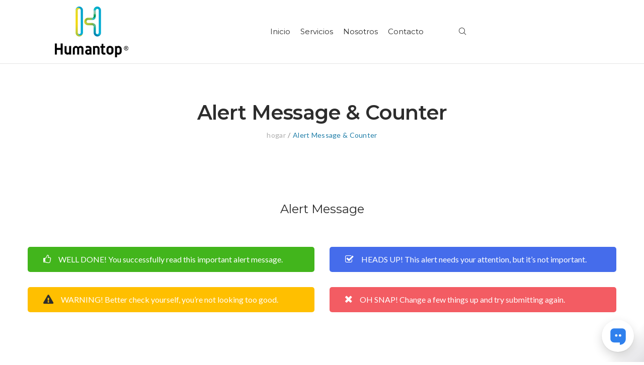

--- FILE ---
content_type: text/html; charset=UTF-8
request_url: https://humantop.mx/alert-message-counter/
body_size: 243167
content:
<!DOCTYPE html>
<html lang="en-US">
<head>
<meta charset="UTF-8">
<link rel="profile" href="https://gmpg.org/xfn/11">
<link rel="pingback" href="https://humantop.mx/xmlrpc.php">
<meta name="google-site-verification" content="SGoiYnLh_hbmd7xTEHrbqv8v7agao2_oKGHcZfjddlM" /> 
<meta name="viewport" content="width=device-width, initial-scale=1, maximum-scale=1, user-scalable=no" />
<title>Alert Message &#038; Counter &#8211; Humantop</title>
<meta name='robots' content='max-image-preview:large' />
<link rel='dns-prefetch' href='//cdnjs.cloudflare.com' />
<link rel='dns-prefetch' href='//maps.googleapis.com' />
<link rel='dns-prefetch' href='//fonts.googleapis.com' />
<link rel='dns-prefetch' href='//www.googletagmanager.com' />
<link rel="alternate" type="application/rss+xml" title="Humantop &raquo; Feed" href="https://humantop.mx/feed/" />
<link rel="alternate" type="application/rss+xml" title="Humantop &raquo; Comments Feed" href="https://humantop.mx/comments/feed/" />
<link rel="alternate" title="oEmbed (JSON)" type="application/json+oembed" href="https://humantop.mx/wp-json/oembed/1.0/embed?url=https%3A%2F%2Fhumantop.mx%2Falert-message-counter%2F" />
<link rel="alternate" title="oEmbed (XML)" type="text/xml+oembed" href="https://humantop.mx/wp-json/oembed/1.0/embed?url=https%3A%2F%2Fhumantop.mx%2Falert-message-counter%2F&#038;format=xml" />
<style id='wp-img-auto-sizes-contain-inline-css' type='text/css'>
img:is([sizes=auto i],[sizes^="auto," i]){contain-intrinsic-size:3000px 1500px}
/*# sourceURL=wp-img-auto-sizes-contain-inline-css */
</style>
<link rel='stylesheet' id='conceptum-preloader-css' href='https://humantop.mx/wp-content/themes/conceptum/assets/css/preloader.css?ver=1.0.0' type='text/css' media='all' />
<link rel='stylesheet' id='font-awesome-css' href='https://humantop.mx/wp-content/plugins/js_composer/assets/lib/bower/font-awesome/css/font-awesome.min.css?ver=5.2.1' type='text/css' media='all' />
<link rel='stylesheet' id='cherry-socialize-public-css' href='https://humantop.mx/wp-content/plugins/cherry-socialize/assets/css/public.css?ver=1.1.4' type='text/css' media='all' />
<link rel='stylesheet' id='tm-woocommerce-package-css' href='https://humantop.mx/wp-content/plugins/tm-woocommerce-package/assets/css/tm-woocommerce-package.css?ver=1.3.6' type='text/css' media='all' />
<link rel='stylesheet' id='jquery-rd-material-tabs-css' href='https://humantop.mx/wp-content/plugins/tm-woocommerce-package/assets/css/rd-material-tabs.css?ver=1.0.0' type='text/css' media='all' />
<link rel='stylesheet' id='jquery-swiper-css' href='//cdnjs.cloudflare.com/ajax/libs/Swiper/3.4.2/css/swiper.min.css?ver=3.4.2' type='text/css' media='all' />
<style id='wp-emoji-styles-inline-css' type='text/css'>

	img.wp-smiley, img.emoji {
		display: inline !important;
		border: none !important;
		box-shadow: none !important;
		height: 1em !important;
		width: 1em !important;
		margin: 0 0.07em !important;
		vertical-align: -0.1em !important;
		background: none !important;
		padding: 0 !important;
	}
/*# sourceURL=wp-emoji-styles-inline-css */
</style>
<style id='wp-block-library-inline-css' type='text/css'>
:root{--wp-block-synced-color:#7a00df;--wp-block-synced-color--rgb:122,0,223;--wp-bound-block-color:var(--wp-block-synced-color);--wp-editor-canvas-background:#ddd;--wp-admin-theme-color:#007cba;--wp-admin-theme-color--rgb:0,124,186;--wp-admin-theme-color-darker-10:#006ba1;--wp-admin-theme-color-darker-10--rgb:0,107,160.5;--wp-admin-theme-color-darker-20:#005a87;--wp-admin-theme-color-darker-20--rgb:0,90,135;--wp-admin-border-width-focus:2px}@media (min-resolution:192dpi){:root{--wp-admin-border-width-focus:1.5px}}.wp-element-button{cursor:pointer}:root .has-very-light-gray-background-color{background-color:#eee}:root .has-very-dark-gray-background-color{background-color:#313131}:root .has-very-light-gray-color{color:#eee}:root .has-very-dark-gray-color{color:#313131}:root .has-vivid-green-cyan-to-vivid-cyan-blue-gradient-background{background:linear-gradient(135deg,#00d084,#0693e3)}:root .has-purple-crush-gradient-background{background:linear-gradient(135deg,#34e2e4,#4721fb 50%,#ab1dfe)}:root .has-hazy-dawn-gradient-background{background:linear-gradient(135deg,#faaca8,#dad0ec)}:root .has-subdued-olive-gradient-background{background:linear-gradient(135deg,#fafae1,#67a671)}:root .has-atomic-cream-gradient-background{background:linear-gradient(135deg,#fdd79a,#004a59)}:root .has-nightshade-gradient-background{background:linear-gradient(135deg,#330968,#31cdcf)}:root .has-midnight-gradient-background{background:linear-gradient(135deg,#020381,#2874fc)}:root{--wp--preset--font-size--normal:16px;--wp--preset--font-size--huge:42px}.has-regular-font-size{font-size:1em}.has-larger-font-size{font-size:2.625em}.has-normal-font-size{font-size:var(--wp--preset--font-size--normal)}.has-huge-font-size{font-size:var(--wp--preset--font-size--huge)}.has-text-align-center{text-align:center}.has-text-align-left{text-align:left}.has-text-align-right{text-align:right}.has-fit-text{white-space:nowrap!important}#end-resizable-editor-section{display:none}.aligncenter{clear:both}.items-justified-left{justify-content:flex-start}.items-justified-center{justify-content:center}.items-justified-right{justify-content:flex-end}.items-justified-space-between{justify-content:space-between}.screen-reader-text{border:0;clip-path:inset(50%);height:1px;margin:-1px;overflow:hidden;padding:0;position:absolute;width:1px;word-wrap:normal!important}.screen-reader-text:focus{background-color:#ddd;clip-path:none;color:#444;display:block;font-size:1em;height:auto;left:5px;line-height:normal;padding:15px 23px 14px;text-decoration:none;top:5px;width:auto;z-index:100000}html :where(.has-border-color){border-style:solid}html :where([style*=border-top-color]){border-top-style:solid}html :where([style*=border-right-color]){border-right-style:solid}html :where([style*=border-bottom-color]){border-bottom-style:solid}html :where([style*=border-left-color]){border-left-style:solid}html :where([style*=border-width]){border-style:solid}html :where([style*=border-top-width]){border-top-style:solid}html :where([style*=border-right-width]){border-right-style:solid}html :where([style*=border-bottom-width]){border-bottom-style:solid}html :where([style*=border-left-width]){border-left-style:solid}html :where(img[class*=wp-image-]){height:auto;max-width:100%}:where(figure){margin:0 0 1em}html :where(.is-position-sticky){--wp-admin--admin-bar--position-offset:var(--wp-admin--admin-bar--height,0px)}@media screen and (max-width:600px){html :where(.is-position-sticky){--wp-admin--admin-bar--position-offset:0px}}

/*# sourceURL=wp-block-library-inline-css */
</style><link rel='stylesheet' id='wc-blocks-style-css' href='https://humantop.mx/wp-content/plugins/woocommerce/assets/client/blocks/wc-blocks.css?ver=wc-10.4.3' type='text/css' media='all' />
<style id='global-styles-inline-css' type='text/css'>
:root{--wp--preset--aspect-ratio--square: 1;--wp--preset--aspect-ratio--4-3: 4/3;--wp--preset--aspect-ratio--3-4: 3/4;--wp--preset--aspect-ratio--3-2: 3/2;--wp--preset--aspect-ratio--2-3: 2/3;--wp--preset--aspect-ratio--16-9: 16/9;--wp--preset--aspect-ratio--9-16: 9/16;--wp--preset--color--black: #000000;--wp--preset--color--cyan-bluish-gray: #abb8c3;--wp--preset--color--white: #ffffff;--wp--preset--color--pale-pink: #f78da7;--wp--preset--color--vivid-red: #cf2e2e;--wp--preset--color--luminous-vivid-orange: #ff6900;--wp--preset--color--luminous-vivid-amber: #fcb900;--wp--preset--color--light-green-cyan: #7bdcb5;--wp--preset--color--vivid-green-cyan: #00d084;--wp--preset--color--pale-cyan-blue: #8ed1fc;--wp--preset--color--vivid-cyan-blue: #0693e3;--wp--preset--color--vivid-purple: #9b51e0;--wp--preset--gradient--vivid-cyan-blue-to-vivid-purple: linear-gradient(135deg,rgb(6,147,227) 0%,rgb(155,81,224) 100%);--wp--preset--gradient--light-green-cyan-to-vivid-green-cyan: linear-gradient(135deg,rgb(122,220,180) 0%,rgb(0,208,130) 100%);--wp--preset--gradient--luminous-vivid-amber-to-luminous-vivid-orange: linear-gradient(135deg,rgb(252,185,0) 0%,rgb(255,105,0) 100%);--wp--preset--gradient--luminous-vivid-orange-to-vivid-red: linear-gradient(135deg,rgb(255,105,0) 0%,rgb(207,46,46) 100%);--wp--preset--gradient--very-light-gray-to-cyan-bluish-gray: linear-gradient(135deg,rgb(238,238,238) 0%,rgb(169,184,195) 100%);--wp--preset--gradient--cool-to-warm-spectrum: linear-gradient(135deg,rgb(74,234,220) 0%,rgb(151,120,209) 20%,rgb(207,42,186) 40%,rgb(238,44,130) 60%,rgb(251,105,98) 80%,rgb(254,248,76) 100%);--wp--preset--gradient--blush-light-purple: linear-gradient(135deg,rgb(255,206,236) 0%,rgb(152,150,240) 100%);--wp--preset--gradient--blush-bordeaux: linear-gradient(135deg,rgb(254,205,165) 0%,rgb(254,45,45) 50%,rgb(107,0,62) 100%);--wp--preset--gradient--luminous-dusk: linear-gradient(135deg,rgb(255,203,112) 0%,rgb(199,81,192) 50%,rgb(65,88,208) 100%);--wp--preset--gradient--pale-ocean: linear-gradient(135deg,rgb(255,245,203) 0%,rgb(182,227,212) 50%,rgb(51,167,181) 100%);--wp--preset--gradient--electric-grass: linear-gradient(135deg,rgb(202,248,128) 0%,rgb(113,206,126) 100%);--wp--preset--gradient--midnight: linear-gradient(135deg,rgb(2,3,129) 0%,rgb(40,116,252) 100%);--wp--preset--font-size--small: 13px;--wp--preset--font-size--medium: 20px;--wp--preset--font-size--large: 36px;--wp--preset--font-size--x-large: 42px;--wp--preset--spacing--20: 0.44rem;--wp--preset--spacing--30: 0.67rem;--wp--preset--spacing--40: 1rem;--wp--preset--spacing--50: 1.5rem;--wp--preset--spacing--60: 2.25rem;--wp--preset--spacing--70: 3.38rem;--wp--preset--spacing--80: 5.06rem;--wp--preset--shadow--natural: 6px 6px 9px rgba(0, 0, 0, 0.2);--wp--preset--shadow--deep: 12px 12px 50px rgba(0, 0, 0, 0.4);--wp--preset--shadow--sharp: 6px 6px 0px rgba(0, 0, 0, 0.2);--wp--preset--shadow--outlined: 6px 6px 0px -3px rgb(255, 255, 255), 6px 6px rgb(0, 0, 0);--wp--preset--shadow--crisp: 6px 6px 0px rgb(0, 0, 0);}:where(.is-layout-flex){gap: 0.5em;}:where(.is-layout-grid){gap: 0.5em;}body .is-layout-flex{display: flex;}.is-layout-flex{flex-wrap: wrap;align-items: center;}.is-layout-flex > :is(*, div){margin: 0;}body .is-layout-grid{display: grid;}.is-layout-grid > :is(*, div){margin: 0;}:where(.wp-block-columns.is-layout-flex){gap: 2em;}:where(.wp-block-columns.is-layout-grid){gap: 2em;}:where(.wp-block-post-template.is-layout-flex){gap: 1.25em;}:where(.wp-block-post-template.is-layout-grid){gap: 1.25em;}.has-black-color{color: var(--wp--preset--color--black) !important;}.has-cyan-bluish-gray-color{color: var(--wp--preset--color--cyan-bluish-gray) !important;}.has-white-color{color: var(--wp--preset--color--white) !important;}.has-pale-pink-color{color: var(--wp--preset--color--pale-pink) !important;}.has-vivid-red-color{color: var(--wp--preset--color--vivid-red) !important;}.has-luminous-vivid-orange-color{color: var(--wp--preset--color--luminous-vivid-orange) !important;}.has-luminous-vivid-amber-color{color: var(--wp--preset--color--luminous-vivid-amber) !important;}.has-light-green-cyan-color{color: var(--wp--preset--color--light-green-cyan) !important;}.has-vivid-green-cyan-color{color: var(--wp--preset--color--vivid-green-cyan) !important;}.has-pale-cyan-blue-color{color: var(--wp--preset--color--pale-cyan-blue) !important;}.has-vivid-cyan-blue-color{color: var(--wp--preset--color--vivid-cyan-blue) !important;}.has-vivid-purple-color{color: var(--wp--preset--color--vivid-purple) !important;}.has-black-background-color{background-color: var(--wp--preset--color--black) !important;}.has-cyan-bluish-gray-background-color{background-color: var(--wp--preset--color--cyan-bluish-gray) !important;}.has-white-background-color{background-color: var(--wp--preset--color--white) !important;}.has-pale-pink-background-color{background-color: var(--wp--preset--color--pale-pink) !important;}.has-vivid-red-background-color{background-color: var(--wp--preset--color--vivid-red) !important;}.has-luminous-vivid-orange-background-color{background-color: var(--wp--preset--color--luminous-vivid-orange) !important;}.has-luminous-vivid-amber-background-color{background-color: var(--wp--preset--color--luminous-vivid-amber) !important;}.has-light-green-cyan-background-color{background-color: var(--wp--preset--color--light-green-cyan) !important;}.has-vivid-green-cyan-background-color{background-color: var(--wp--preset--color--vivid-green-cyan) !important;}.has-pale-cyan-blue-background-color{background-color: var(--wp--preset--color--pale-cyan-blue) !important;}.has-vivid-cyan-blue-background-color{background-color: var(--wp--preset--color--vivid-cyan-blue) !important;}.has-vivid-purple-background-color{background-color: var(--wp--preset--color--vivid-purple) !important;}.has-black-border-color{border-color: var(--wp--preset--color--black) !important;}.has-cyan-bluish-gray-border-color{border-color: var(--wp--preset--color--cyan-bluish-gray) !important;}.has-white-border-color{border-color: var(--wp--preset--color--white) !important;}.has-pale-pink-border-color{border-color: var(--wp--preset--color--pale-pink) !important;}.has-vivid-red-border-color{border-color: var(--wp--preset--color--vivid-red) !important;}.has-luminous-vivid-orange-border-color{border-color: var(--wp--preset--color--luminous-vivid-orange) !important;}.has-luminous-vivid-amber-border-color{border-color: var(--wp--preset--color--luminous-vivid-amber) !important;}.has-light-green-cyan-border-color{border-color: var(--wp--preset--color--light-green-cyan) !important;}.has-vivid-green-cyan-border-color{border-color: var(--wp--preset--color--vivid-green-cyan) !important;}.has-pale-cyan-blue-border-color{border-color: var(--wp--preset--color--pale-cyan-blue) !important;}.has-vivid-cyan-blue-border-color{border-color: var(--wp--preset--color--vivid-cyan-blue) !important;}.has-vivid-purple-border-color{border-color: var(--wp--preset--color--vivid-purple) !important;}.has-vivid-cyan-blue-to-vivid-purple-gradient-background{background: var(--wp--preset--gradient--vivid-cyan-blue-to-vivid-purple) !important;}.has-light-green-cyan-to-vivid-green-cyan-gradient-background{background: var(--wp--preset--gradient--light-green-cyan-to-vivid-green-cyan) !important;}.has-luminous-vivid-amber-to-luminous-vivid-orange-gradient-background{background: var(--wp--preset--gradient--luminous-vivid-amber-to-luminous-vivid-orange) !important;}.has-luminous-vivid-orange-to-vivid-red-gradient-background{background: var(--wp--preset--gradient--luminous-vivid-orange-to-vivid-red) !important;}.has-very-light-gray-to-cyan-bluish-gray-gradient-background{background: var(--wp--preset--gradient--very-light-gray-to-cyan-bluish-gray) !important;}.has-cool-to-warm-spectrum-gradient-background{background: var(--wp--preset--gradient--cool-to-warm-spectrum) !important;}.has-blush-light-purple-gradient-background{background: var(--wp--preset--gradient--blush-light-purple) !important;}.has-blush-bordeaux-gradient-background{background: var(--wp--preset--gradient--blush-bordeaux) !important;}.has-luminous-dusk-gradient-background{background: var(--wp--preset--gradient--luminous-dusk) !important;}.has-pale-ocean-gradient-background{background: var(--wp--preset--gradient--pale-ocean) !important;}.has-electric-grass-gradient-background{background: var(--wp--preset--gradient--electric-grass) !important;}.has-midnight-gradient-background{background: var(--wp--preset--gradient--midnight) !important;}.has-small-font-size{font-size: var(--wp--preset--font-size--small) !important;}.has-medium-font-size{font-size: var(--wp--preset--font-size--medium) !important;}.has-large-font-size{font-size: var(--wp--preset--font-size--large) !important;}.has-x-large-font-size{font-size: var(--wp--preset--font-size--x-large) !important;}
/*# sourceURL=global-styles-inline-css */
</style>

<style id='classic-theme-styles-inline-css' type='text/css'>
/*! This file is auto-generated */
.wp-block-button__link{color:#fff;background-color:#32373c;border-radius:9999px;box-shadow:none;text-decoration:none;padding:calc(.667em + 2px) calc(1.333em + 2px);font-size:1.125em}.wp-block-file__button{background:#32373c;color:#fff;text-decoration:none}
/*# sourceURL=/wp-includes/css/classic-themes.min.css */
</style>
<link rel='stylesheet' id='cherry-services-css' href='https://humantop.mx/wp-content/plugins/cherry-services-list/public/assets/css/cherry-services.css?ver=1.4.7' type='text/css' media='all' />
<link rel='stylesheet' id='cherry-services-theme-css' href='https://humantop.mx/wp-content/plugins/cherry-services-list/public/assets/css/cherry-services-theme.css?ver=1.4.7' type='text/css' media='all' />
<link rel='stylesheet' id='contact-form-7-css' href='https://humantop.mx/wp-content/plugins/contact-form-7/includes/css/styles.css?ver=6.1.4' type='text/css' media='all' />
<link rel='stylesheet' id='ct-style-css' href='https://humantop.mx/wp-content/plugins/vc-countdown-timer/assets/css/custom.css?ver=6.9' type='text/css' media='all' />
<link rel='stylesheet' id='woocommerce-layout-css' href='https://humantop.mx/wp-content/plugins/woocommerce/assets/css/woocommerce-layout.css?ver=10.4.3' type='text/css' media='all' />
<link rel='stylesheet' id='woocommerce-smallscreen-css' href='https://humantop.mx/wp-content/plugins/woocommerce/assets/css/woocommerce-smallscreen.css?ver=10.4.3' type='text/css' media='only screen and (max-width: 768px)' />
<link rel='stylesheet' id='woocommerce-general-css' href='https://humantop.mx/wp-content/plugins/woocommerce/assets/css/woocommerce.css?ver=10.4.3' type='text/css' media='all' />
<style id='woocommerce-inline-inline-css' type='text/css'>
.woocommerce form .form-row .required { visibility: visible; }
/*# sourceURL=woocommerce-inline-inline-css */
</style>
<link rel='stylesheet' id='tm-timeline-css-css' href='https://humantop.mx/wp-content/plugins/tm-timeline/css/tm-timeline.css?ver=1.1.1' type='text/css' media='all' />
<link rel='stylesheet' id='dashicons-css' href='https://humantop.mx/wp-includes/css/dashicons.min.css?ver=6.9' type='text/css' media='all' />
<link rel='stylesheet' id='cherry-handler-css-css' href='https://humantop.mx/wp-content/plugins/cherry-projects/cherry-framework/modules/cherry-handler/assets/css/cherry-handler-styles.min.css?ver=1.5.11' type='text/css' media='all' />
<link rel='stylesheet' id='magnific-popup-css' href='https://humantop.mx/wp-content/themes/conceptum/assets/css/magnific-popup.min.css?ver=1.1.0' type='text/css' media='all' />
<link rel='stylesheet' id='cherry-projects-styles-css' href='https://humantop.mx/wp-content/plugins/cherry-projects/public/assets/css/styles.css?ver=1.2.15' type='text/css' media='all' />
<link rel='stylesheet' id='cherry-google-fonts-conceptum-css' href='//fonts.googleapis.com/css?family=Lato%3A400%2C300%7CMontserrat%3A700%2C600%2C400&#038;subset=latin&#038;ver=6.9' type='text/css' media='all' />
<link rel='stylesheet' id='tm-wc-ajax-filters-widget-css' href='https://humantop.mx/wp-content/plugins/tm-woocommerce-ajax-filters/assets/css/tm-wc-ajax-filters-widget.css?ver=6.9' type='text/css' media='all' />
<link rel='stylesheet' id='js_composer_front-css' href='https://humantop.mx/wp-content/plugins/js_composer/assets/css/js_composer.min.css?ver=5.2.1' type='text/css' media='all' />
<link rel='stylesheet' id='cherry-popups-font-awesome-css' href='https://humantop.mx/wp-content/plugins/cherry-popups/assets/css/font-awesome.min.css?ver=4.7.0' type='text/css' media='all' />
<link rel='stylesheet' id='cherry-popups-styles-css' href='https://humantop.mx/wp-content/plugins/cherry-popups/assets/css/cherry-popups-styles.css?ver=1.1.8' type='text/css' media='all' />
<link rel='stylesheet' id='cherry-team-css' href='https://humantop.mx/wp-content/plugins/cherry-team-members/public/assets/css/cherry-team.css?ver=1.4.6' type='text/css' media='all' />
<link rel='stylesheet' id='cherry-team-grid-css' href='https://humantop.mx/wp-content/plugins/cherry-team-members/public/assets/css/cherry-team-grid.css?ver=1.4.6' type='text/css' media='all' />
<link rel='stylesheet' id='linear-icons-css' href='https://humantop.mx/wp-content/themes/conceptum/assets/css/linearicons.css?ver=1.0.0' type='text/css' media='all' />
<link rel='stylesheet' id='nucleo-outline-css' href='https://humantop.mx/wp-content/themes/conceptum/assets/css/nucleo-outline.css?ver=1.0.0' type='text/css' media='all' />
<link rel='stylesheet' id='conceptum-theme-style-css' href='https://humantop.mx/wp-content/themes/conceptum/style.css?ver=1.0.0' type='text/css' media='all' />
<style id='conceptum-theme-style-inline-css' type='text/css'>
/* #Typography */body {font-style: normal;font-weight: 400;font-size: 16px;line-height: 1.75;font-family: Lato, sans-serif;letter-spacing: 0em;text-align: left;color: #808080;}h1,.h1-style {font-style: normal;font-weight: 700;font-size: 44px;line-height: 1.25;font-family: Montserrat, sans-serif;letter-spacing: -0.04em;text-align: inherit;color: #2d2d2d;}h2,.h2-style {font-style: normal;font-weight: 600;font-size: 24px;line-height: 1.25;font-family: Montserrat, sans-serif;letter-spacing: -0.02em;text-align: inherit;color: #2d2d2d;}h3,.h3-style {font-style: normal;font-weight: 400;font-size: 18px;line-height: 1.33;font-family: Montserrat, sans-serif;letter-spacing: 0em;text-align: inherit;color: #2d2d2d;}h4,.h4-style {font-style: normal;font-weight: 700;font-size: 18px;line-height: 1.333;font-family: Montserrat, sans-serif;letter-spacing: 0em;text-align: inherit;color: #2d2d2d;}h5,.h5-style {font-style: normal;font-weight: 400;font-size: 16px;line-height: 1.375;font-family: Montserrat, sans-serif;letter-spacing: 0em;text-align: inherit;color: #2d2d2d;}h6,.h6-style {font-style: normal;font-weight: 400;font-size: 14px;line-height: 1.71;font-family: Montserrat, sans-serif;letter-spacing: 0em;text-align: inherit;color: #2d2d2d;}@media (min-width: 1200px) {h1,.h1-style { font-size: 72px; }h2,.h2-style { font-size: 40px; }h3,.h3-style { font-size: 24px; }}a { color: #2d2d2d; }a:hover,h1 a:hover,h2 a:hover,h3 a:hover,h4 a:hover,h5 a:hover,h6 a:hover { color: #59aed2; }/* #Invert Color Scheme */.invert { color: #fff; }.invert h1 { color: #fff; }.invert h2 { color: #fff; }.invert h3 { color: #fff; }.invert h4 { color: #fff; }.invert h5 { color: #fff; }.invert h6 { color: #fff; }.invert a{ color: #fff; }.invert a:hover { color: #2be1df; }a[href*="tel:"], a[href*="callto:"], a[href*="mailto:"] { color: #808080; }a[href*="tel:"]:hover,a[href*="callto:"]:hover,a[href*="mailto:"]:hover,.invert a[href*="tel:"]:hover,.invert a[href*="callto:"]:hover,.invert a[href*="mailto:"]:hover{color: #207ea8;}.invert a[href*="tel:"],.invert a[href*="callto:"],.invert a[href*="mailto:"] {color: rgba(255,255,255,0.6);}/* #Layout */@media (min-width: 1200px) {.site .container {max-width: 1200px;}}/* #Pages */.not-found .page-title,.error-404 .page-content h2 { color: #2d2d2d; }.invert.error-404 .page-content h2{ color: #fff; }/* #404 page */body.error404 .site-content {background-color: #ffffff;background-repeat: no-repeat;background-attachment: scroll;background-size: cover;background-position: center;}body.error404 .site-content .not_found_title{font-family: Montserrat, sans-serif;}body.error404 .site-content h2{font-family: Lato, sans-serif;font-size: 36px;}@supports (-webkit-background-clip: text) and (-webkit-text-fill-color: transparent) {.not_found_title{background-color: #207ea8;background-image: linear-gradient(to right, #207ea8 0%, #59aed2 100%);}}/* #Elements */blockquote {font-style: normal;font-weight: 300;font-size: 24px;line-height: 1.5;font-family: Lato, sans-serif;letter-spacing: 0em;}blockquote:before{background-color: #207ea8;}blockquote cite{color: #207ea8;font-family: Montserrat, sans-serif;font-size: 12px;font-weight: 400;}blockquote p{color:#2d2d2d;}.invert blockquote {color: #fff;}code {color: #fff;background-color: #207ea8;font-family: Lato, sans-serif;}hr {background-color: #f5f5f7;}/* List */.hentry ol >li:before,.hentry ul:not([class]) > li:before {color: #207ea8;}.hentry ol >li:before{font-family: Montserrat, sans-serif;}dl {font-family: Montserrat, sans-serif;}/* #ToTop button */#toTop {color: #fff;background-color: #207ea8;}#toTop:hover {background-color: #fff;color: #2d2d2d;}/* #Header */.header-container {background-color: #ffffff;background-repeat: repeat;background-attachment: scroll;background-size: cover;;background-position: center;}@media (min-width: 1200px ) {.site-header.style-5 .header-container:not(.isStuck) {max-width: calc(1200px - 50px);}}.site-header.style-3 .isStuck{background-color: #ffffff;}/* ##Logo */.site-logo--text {font-style: normal;font-weight: 700;font-size: 26px;font-family: Montserrat, sans-serif;}.site-logo__link,.site-logo__link:hover {color: #207ea8;}/* ##Top Panel */.top-panel {background-color: #2d2d2d;font-family: Lato, sans-serif;}.top-panel__menus a{color: #808080;}.top-panel__menus a:hover{color: #207ea8;}/* ##Invert Header Style*/.invert.top-panel,.invert.header-container {color: #adadad;}.invert .top-panel__menus a{color: rgba(255,255,255,0.6);}.invert .top-panel__menus a:hover{color: #207ea8;}.header_wrap.isStuck{background-color: #ffffff;}/* #Form buttons */form button,form input[type='button'],form input[type='reset'],form input[type='submit'] {font-family: Montserrat, sans-serif;}/* #Fields */input[type='text'],input[type='email'],input[type='url'],input[type='password'],input[type='search'],input[type='number'],input[type='tel'],input[type='range'],input[type='date'],input[type='month'],input[type='week'],input[type='time'],input[type='datetime'],input[type='datetime-local'],input[type='color'],select,textarea {font-family: Lato, sans-serif;color: #808080;}/* #Search Form */.search-form__field {color: #808080;}.invert .search-form__field {color: #fff;}.search-form__toggle,.site-header .search-form .search-form__submit {color: #2d2d2d;}.search-form__close{color: #fff;}.invert .search-form__toggle:not(:hover),.invert .search-form__close:not(:hover),.site-header .invert .search-form .search-form__submit:not(:hover) {color: #fff;}.search-form__toggle:hover,.search-form__close:hover,.site-header .search-form .search-form__submit:hover{color: #207ea8;}/* #Comment, Contact, Password Forms */[class^="comment-form-"] i {color: #adadad;}.wpcf7-submit,.post-password-form label + input {color: #fff;background-color: #207ea8;border-color: #207ea8;}.wpcf7-submit.absolute{background-color: #2d2d2d;border-color: #2d2d2d;}.wpcf7-submit.absolute:hover{border-color: #59aed2;}.wpcf7-submit:hover,.post-password-form label + input:hover {background-color: #59aed2;border-color: #59aed2;}.wpcf7-submit:active,.post-password-form label + input:active {background-color: rgb(7,101,143);border-color: rgb(7,101,143);}.posts-list .share-btns__items {background-image: linear-gradient(to top, #207ea8, #59aed2);}.posts-list .share-btns__items:before {border-left-color: #207ea8;}.share-btns__before i {color: #808080;}.share-btns__link,.social-list a:not(.set-menu_link) {color: #808080;background-color: #f5f5f7;}.site-header.style-4 .social-list a{color: #2d2d2d;}.share-btns__link:hover,.social-list a:not(.set-menu_link):hover {color: #fff;background-color: #2d2d2d;}.invert .share-btns__link:hover,.invert .social-list a:hover {color: #fff;}.footer-area-wrap.invert .social-list a:hover{color: #207ea8;}/* #Menus */.main-navigation,.footer-menu {font-family: Montserrat, sans-serif;}/* #Main Menu */.main-navigation .menu > li > a {color: #2d2d2d;}a.mega-menu-link:after{background-color: #207ea8;}.main-navigation .menu > li > a:hover,.main-navigation .menu > li.menu-hover > a,.main-navigation .menu > li.tm-mega-menu-hover > a,.main-navigation .menu > li.current_page_item > a,.main-navigation .menu > li.current_page_ancestor > a,.main-navigation .menu > li.current-menu-item > a,.main-navigation .menu > li.current-menu-ancestor > a {color: #2d2d2d;}.invert .main-navigation .menu > li > a {color: #fff;}.invert .main-navigation .menu > li > a:hover,.invert .main-navigation .menu > li.menu-hover > a,.invert .main-navigation .menu > li.tm-mega-menu-hover > a,.invert .main-navigation .menu > li.current_page_item > a,.invert .main-navigation .menu > li.current_page_ancestor > a,.invert .main-navigation .menu > li.current-menu-item > a,.invert .main-navigation .menu > li.current-menu-ancestor > a {color: #2be1df;}#mega-menu-wrap-main #mega-menu-main > li.mega-menu-megamenu > ul.mega-sub-menu > li.mega-menu-item li.mega-menu-item.mega-current_page_item > a.mega-menu-link,#mega-menu-wrap-main #mega-menu-main > li.mega-menu-megamenu > ul.mega-sub-menu > li.mega-menu-item li.mega-menu-item.mega-current-menu-item > a.mega-menu-link{color: #207ea8;}.main-navigation .menu .menu-item-has-children a:after {color: #adadad;}.main-navigation .sub-menu {background-color: #ffffff;}.main-navigation .sub-menu a {color: #808080;}.main-navigation .sub-menu a:hover,.main-navigation .sub-menu li.menu-hover > a,.main-navigation .sub-menu li.tm-mega-menu-hover > a,.main-navigation .sub-menu li.current_page_item > a,.main-navigation .sub-menu li.current_page_ancestor > a,.main-navigation .sub-menu li.current-menu-item > a,.main-navigation .sub-menu li.current-menu-ancestor > a {color: #59aed2;}/* #Vertical-Mobile menu */#site-navigation.main-navigation.mobile-menu ul.mega-menu li a,#site-navigation.main-navigation.vertical-menu .navigation-button i { color: #fff;}#site-navigation.main-navigation.vertical-menu ul.mega-menu li a{color: #2d2d2d;}#site-navigation.main-navigation.mobile-menu ul.mega-menu li a:hover,#site-navigation.main-navigation.mobile-menu ul.mega-menu li.tm-mega-menu-hover > a,#site-navigation.main-navigation.mobile-menu ul.mega-menu li.current_page_item > a,#site-navigation.main-navigation.mobile-menu ul.mega-menu li.current_page_ancestor > a,#site-navigation.main-navigation.mobile-menu ul.mega-menu li.current-menu-item > a,#site-navigation.main-navigation.mobile-menu ul.mega-menu li.current-menu-ancestor > a,#site-navigation.main-navigation.vertical-menu ul.mega-menu li a:hover,#site-navigation.main-navigation.vertical-menu ul.mega-menu li.tm-mega-menu-hover > a,#site-navigation.main-navigation.vertical-menu ul.mega-menu li.current_page_item > a,#site-navigation.main-navigation.vertical-menu ul.mega-menu li.current_page_ancestor > a,#site-navigation.main-navigation.vertical-menu ul.mega-menu li.current-menu-item > a,#site-navigation.main-navigation.vertical-menu ul.mega-menu li.current-menu-ancestor > a,#site-navigation.main-navigation.vertical-menu ul.mega-menu .menu-item-has-children a:after,#site-navigation.main-navigation.vertical-menu .navigation-button .navigation-button__text,#site-navigation.main-navigation.vertical-menu .navigation-button:hover i {color: #207ea8;}@media (min-width:600px) {#site-navigation.main-navigation.vertical-menu ul.menu li a,#site-navigation.main-navigation.mobile-menu ul.menu li a,#site-navigation.main-navigation.vertical-menu .navigation-button i {color: #2d2d2d;}#site-navigation.main-navigation.mobile-menu ul.menu li a:hover,#site-navigation.main-navigation.mobile-menu ul.menu li.tm-mega-menu-hover > a,#site-navigation.main-navigation.mobile-menu ul.menu li.current_page_item > a,#site-navigation.main-navigation.mobile-menu ul.menu li.current_page_ancestor > a,#site-navigation.main-navigation.mobile-menu ul.menu li.current-menu-item > a,#site-navigation.main-navigation.mobile-menu ul.menu li.current-menu-ancestor > a,#site-navigation.main-navigation.vertical-menu ul.menu li a:hover,#site-navigation.main-navigation.vertical-menu ul.menu li.tm-mega-menu-hover > a,#site-navigation.main-navigation.vertical-menu ul.menu li.current_page_item > a,#site-navigation.main-navigation.vertical-menu ul.menu li.current_page_ancestor > a,#site-navigation.main-navigation.vertical-menu ul.menu li.current-menu-item > a,#site-navigation.main-navigation.vertical-menu ul.menu li.current-menu-ancestor > a,#site-navigation.main-navigation.mobile-menu ul.menu li a .sub-menu-toggle,#site-navigation.main-navigation.vertical-menu .navigation-button:hover i {color: #207ea8;}}/* ##Menu toggle */.menu-toggle .menu-toggle-inner {background-color: #333333;}.invert .menu-toggle:not(:hover) .menu-toggle-inner {background-color: #fff;}.menu-toggle:hover .menu-toggle-inner {background-color: #207ea8;}/* ##Menu-item desc */.menu-item__desc {color: #808080;}/* #Footer Menu */.footer-menu a {color: #59aed2}.footer-menu a:hover,.footer-menu li.current-menu-item a,.footer-menu li.current_page_item a {color: #59aed2}.invert .footer-menu a {color: #fff;}.invert .footer-menu a:hover,.invert .footer-menu li.current-menu-item a,.invert .footer-menu li.current_page_item a {color: #2be1df}/* #Top Menu */.invert .top-panel__menu .menu-item a {color: #adadad;}.invert .top-panel__menu .menu-item a:hover,.invert .top-panel__menu .menu-item.current-menu-item a,.invert .top-panel__menu .menu-item.current_page_item a {color: #207ea8;}/*# TM Mega menu */nav.main-navigation > .tm-mega-menu.mega-menu-mobile-on .mega-menu-mobile-arrow i {color: #808080;}nav.main-navigation .mega-menu-arrow {color: #adadad;}nav.main-navigation > .tm-mega-menu .tm-mega-menu-sub.mega-sub .tm-mega-menu-sub-item.sub-column-title > a {line-height: 1.75;}@media (min-width: 600px) {nav.main-navigation > .tm-mega-menu .tm-mega-menu-sub.mega-sub .tm-mega-menu-sub-item.sub-column-title > a {font-style: normal;font-weight: 400;font-size: 14px;line-height: 1.71;font-family: Montserrat, sans-serif;letter-spacing: 0em;color: #2d2d2d;}}li.mega-menu-item-has-children .menu-toggle{color: #2d2d2d;}/*Mega Max Menu*/#mega-menu-wrap-main #mega-menu-main > li.mega-menu-megamenu > ul.mega-sub-menu > li.mega-menu-item li.mega-menu-item > a.mega-menu-link{font-family: Lato, sans-serif;}#mega-menu-wrap-main #mega-menu-main > li.mega-menu-megamenu > ul.mega-sub-menu > li.mega-menu-item li.mega-menu-item > a.mega-menu-link:hover, #mega-menu-wrap-main #mega-menu-main > li.mega-menu-megamenu > ul.mega-sub-menu > li.mega-menu-item li.mega-menu-item > a.mega-menu-link:focus{color: #207ea8;}#mega-menu-wrap-main #mega-menu-main > li.mega-menu-item > ul.mega-sub-menu > li.mega-menu-item > .mega-sub-menu a.mega-menu-link:before{background-color: #207ea8;}/* #Post */.single-post .post.type-post .entry-title{font-style: normal;font-weight: 700;font-size: 18px;line-height: 1.333;font-family: Montserrat, sans-serif;letter-spacing: 0em;text-align: inherit;color: #2d2d2d;}.posts-list__item .entry-title a:hover{color: #207ea8;}.posts-list__item-content,.related-post__content,.posts-list--search .hentry {border-color: #f5f5f7;}.posts-list--grid .posts-list__item:not(.format-standard ) .entry-header:before,.posts-list--vertical-justify .posts-list__item:not(.format-standard ) .entry-header:before {color: rgb(225,225,227);}.posts-list--grid .posts-list__item:hover .entry-header:before,.posts-list--vertical-justify .posts-list__item:hover .entry-header:before {color: #fff;}/* #Sticky label */.sticky__label {background-color: #2d2d2d;color: #fff;}.posts-list--default-fullwidth-image .posts-list__item:hover .sticky__label,.posts-list--masonry .posts-list__item:hover .sticky__label,.posts-list--grid .posts-list__item:hover .sticky__label,.posts-list--vertical-justify .posts-list__item:hover .sticky__label {background-color: #2d2d2d;}/* #Entry Meta */.entry-meta {font-style: normal;font-weight: 400;font-size: 12px;line-height: 2;font-family: Lato, sans-serif;letter-spacing: 0em;}.posted-by,.posted-by a,.post__comments a{ color: #adadad; }.post__date a{color: #207ea8;}.post__date:before,.posted-by:before{background-color: #207ea8;}.post__date a:hover,.posted-by a:hover,.post__comments a:hover{color: #2d2d2d;}.invert .posted-by a,.invert .post__date a,.invert .post__comments a{ color: #fff; }.invert .posted-by a:hover,.invert .post__date a:hover,.invert .post__comments a:hover { color: #2be1df; }.post__cats a{font-family: Montserrat, sans-serif;color: #fff;background-color: #207ea8;}.post__cats a:hover{background-color: #2d2d2d;}[class*="format-"].no-thumb:not(.format-gallery) .post__cats a,[class*="posts-list--grid-"] .format-video .post__cats a,[class*="posts-list--masonry-"] .format-video .post__cats a,[class*="posts-list--vertical-justify"] .format-video .post__cats a,.format-quote .post__cats a,.format-audio .post__cats a,.format-link .post__cats a,.related-post .post__cats a,.posts-list--grid .format-gallery .post__cats a,.posts-list--vertical-justify .format-gallery .post__cats a{color: #207ea8;}[class*="format-"].no-thumb:not(.format-gallery) .post__cats a:hover,[class*="posts-list--grid-"] .format-video .post__cats a:hover,[class*="posts-list--masonry-"] .format-video .post__cats a:hover,[class*="posts-list--vertical-justify"] .format-video .post__cats a:hover,.format-quote .post__cats a:hover,.format-audio .post__cats a:hover,.format-link .post__cats a:hover,.related-post .post__cats a:hover,.posts-list--grid .format-gallery .post__cats a:hover,.posts-list--vertical-justify .format-gallery .post__cats a:hover{color: #2d2d2d;}.invert .post__cats a{ color: #2be1df; }.invert .post__cats a:hover { color: #fff; }.single-post__full-width-section .post__cats a:not(:hover) { color: #2d2d2d; }.post__comments i{ color: #adadad; }.invert .post__comments i {color: #fff; }.post__tags a{font-family: Lato, sans-serif;}.post__tags a:hover{color: #2d2d2d;}/* #Post Format */.format-audio .post-featured-content {background-color: #207ea8;}.single-post .post-format-quote {font-style: normal;font-weight: 400;font-size: 18px;line-height: 1.33;font-family: Montserrat, sans-serif;letter-spacing: 0em;}.single-post .format-quote .post-featured-content{background-image: linear-gradient(to top, #207ea8, #59aed2);}.single-post .format-quote .post-featured-content blockquote,.single-post .format-quote .post-featured-content blockquote cite{color: #fff;}@media (min-width: 1200px) {.single-post .post-format-quote { font-size: 24px; }}.format-link .post-featured-content {background-color: #207ea8;}.post-format-link {font-style: normal;font-weight: 700;font-size: 18px;line-height: 1.333;font-family: Montserrat, sans-serif;}.post-featured-content .post-format-link {color: #fff;}.post-featured-content .post-format-link:hover {color: #333333;}.posts-list--grid .post-format-link,.posts-list--grid .post-format-quote,.posts-list--vertical-justify .post-format-link,.posts-list--vertical-justify .post-format-quote{color: #333333;}/* #Single posts */.single-post__full-width-section.invert {color: #fff;}.post-author__super-title,.comments-title,.related-posts__title,.comment-reply-title {color: #2d2d2d;}/* #Comments */.comment-metadata {font-style: normal;font-weight: 400;font-size: 12px;line-height: 2;font-family: Lato, sans-serif;color: #207ea8;}.comment .comment-date__link:hover {color: #2d2d2d;}.comment-reply-link {font-style: normal;font-weight: 400;font-size: 14px;line-height: 1.71;font-family: Montserrat, sans-serif;letter-spacing: 0em;text-align: inherit;color: #808080;}.comment-reply-link:hover{color:#207ea8;}.comment-reply-link:before{color:#207ea8;}#cancel-comment-reply-link {color: #2d2d2d;line-height: calc(1.71 * 14px);}#cancel-comment-reply-link:hover {color: #59aed2;}.comment-author{font-style: normal;font-weight: 400;font-size: 16px;line-height: 1.375;font-family: Montserrat, sans-serif;letter-spacing: 0em;text-align: inherit;color: #2d2d2d;}/* Audio list *//*temp*/.wp-playlist.wp-audio-playlist.wp-playlist-light {border-color: #f5f5f7;}.wp-playlist.wp-audio-playlist.wp-playlist-light .wp-playlist-caption {color: #808080;}.wp-playlist.wp-audio-playlist .wp-playlist-current-item .wp-playlist-caption .wp-playlist-item-title{font-style: normal;font-weight: 400;font-size: 14px;line-height: 1.71;font-family: Montserrat, sans-serif;letter-spacing: 0em;color: #2d2d2d;}.wp-playlist.wp-audio-playlist.wp-playlist-dark .wp-playlist-current-item .wp-playlist-caption .wp-playlist-item-title{color: #fff;}/* #wp-video */.mejs-video .mejs-overlay-button:before {color: #fff;}.mejs-video .mejs-overlay-button:after {background-color: #207ea8;}.mejs-video:hover .mejs-overlay-button:after {background-color: #2d2d2d;}/* #Paginations */.site-content .page-links a,#content .nav-links .page-numbers,.tm-pg_front_gallery-navigation .tm_pg_nav-links a.tm_pg_page-numbers {color: #adadad;font-family: Lato, sans-serif;}.site-content .page-links a:hover,.site-content .page-links > .page-links__item,#content .nav-links a.page-numbers:not(.next):not(.prev):hover,#content .nav-links .page-numbers.current,.tm-pg_front_gallery-navigation .tm_pg_nav-links a.tm_pg_page-numbers:not(.current):not(.next):not(.prev):hover,.tm-pg_front_gallery-navigation .tm_pg_nav-links a.tm_pg_page-numbers.current {color: #2d2d2d;}#content .nav-links .page-numbers.next,#content .nav-links .page-numbers.prev,.tm-pg_front_gallery-navigation .tm_pg_nav-links a.tm_pg_page-numbers.next,.tm-pg_front_gallery-navigation .tm_pg_nav-links a.tm_pg_page-numbers.prev {color: #fff;background-color: #207ea8;}#content .nav-links .page-numbers.next:hover,#content .nav-links .page-numbers.prev:hover,.tm-pg_front_gallery-navigation .tm_pg_nav-links a.tm_pg_page-numbers.next:hover,.tm-pg_front_gallery-navigation .tm_pg_nav-links a.tm_pg_page-numbers.prev:hover {background-color: #2d2d2d;}.comment-navigation a,.posts-navigation a,.post-navigation a {font-style: normal;font-weight: 700;font-size: 18px;line-height: 1.333;font-family: Montserrat, sans-serif;letter-spacing: 0em;color: #2d2d2d;}.comment-navigation a:hover,.posts-navigation a:hover,.post-navigation a:hover,.comment-navigation .nav-text,.posts-navigation .nav-text,.post-navigation .nav-text {color: #207ea8;}/* #Breadcrumbs */.breadcrumbs__title h4{font-style: normal;font-weight: 600;font-size: 24px;line-height: 1.25;font-family: Montserrat, sans-serif;letter-spacing: -0.02em;color: #2d2d2d;}@media (min-width: 1200px) {.breadcrumbs__title h4{font-size: 40px;}}.breadcrumbs__item {font-style: normal;font-weight: 400;font-size: 14px;line-height: 2;font-family: Lato, sans-serif;letter-spacing: 0.02em;}.breadcrumbs__item a {color: #adadad;}.breadcrumbs__item-target,.breadcrumbs__item a:hover {color: #207ea8;}/* #Footer */.site-footer {background-color: #111111;}.footer-area-wrap {background-color: #151515;}/* ##Invert Footer Style*/.invert.footer-area-wrap,.invert.footer-container {color: #808080;}.invert.footer-area-wrap a{color: #808080;}.invert.footer-area-wrap a:hover{color: #207ea8;}.site-footer.style-2 .footer-copyright{background-color: #2d2d2d;}/* #Magnific Popup*/.mfp-iframe-holder .mfp-close ,.mfp-image-holder .mfp-close {color: rgb(192,192,192);}.mfp-iframe-holder .mfp-close:hover,.mfp-image-holder .mfp-close:hover{color: #2d2d2d;}.mfp-iframe-holder .mfp-arrow:before,.mfp-iframe-holder .mfp-arrow:after,.mfp-image-holder .mfp-arrow:before,.mfp-image-holder .mfp-arrow:after{background-color: rgb(192,192,192);}.mfp-iframe-holder .mfp-arrow:hover:before,.mfp-iframe-holder .mfp-arrow:hover:after,.mfp-image-holder .mfp-arrow:hover:before,.mfp-image-holder .mfp-arrow:hover:after{background-color: #2d2d2d;}/* #Swiper navigation*/.swiper-pagination-bullet {background-color: #adadad;}.swiper-pagination-bullet-active,.swiper-pagination-bullet:hover{background-color: #333333;}.swiper-button-next,.swiper-button-prev {color: #207ea8;background-color: #fff;}.swiper-button-next:hover,.swiper-button-prev:hover {color: #fff;background-color: #207ea8;}/*Contact block and woocommerce cart*/.contact-block__icon,.cart-contents i{color: #2d2d2d;}.invert .contact-block__icon,.invert .cart-contents i{color: #207ea8;}.site-header-cart .cart-contents .count{background-color: #207ea8;}/*Gradient Section*/.section_gradient{background-image: linear-gradient(to right, #207ea8, #59aed2);}/*Box shadow Section*/.section_box_shadow{box-shadow: 0 0 20px 2px rgba(0,0,0,0.1);}/*Make padding for fullwidth section with class fullwidth_section*/@media (min-width: 1200px) {.fullwidth_section .vc_column_container:first-child .vc_column-inner{padding-left: calc((100vw - 1200px) / 2);}}/* #Button Appearance Styles */.btn,.btn-link,.link {font-family: Montserrat, sans-serif;}.btn-default{color: #fff;background-color: #207ea8;}.btn-default:hover{color: #2d2d2d;}.btn.btn-accent-1,.btn.btn-primary {color: #fff;background-color: #207ea8;border-color: #207ea8;box-shadow: inset 0 0 0 1px #207ea8;}.invert .btn.btn-primary{color: #fff;}.btn.btn-accent-1:hover,.btn.btn-primary:hover{color: #2d2d2d;border-color: #207ea8;background-color: #59aed2;box-shadow: inset 0 0 0 1px #59aed2;}.btn.btn-accent-1:focus,.btn.btn-primary:focus {color: #fff;}.btn.btn-accent-1:focus:hover,.btn.btn-primary:focus:hover {color: #2d2d2d;}.btn.btn-accent-1:active,.btn.btn-primary:active {background-color: rgb(7,101,143);border-color: rgb(7,101,143);}.comment-form .btn.btn-accent-1{color: #fff;background-color: #207ea8 !important;}.comment-form .btn.btn-accent-1:hover{color: #2d2d2d;background-color: transparent !important;box-shadow: inset 0 0 0 1px #2d2d2d;}.btn.btn-accent-2 {color: #fff;background-color: #2d2d2d;border-color: #2d2d2d;}.btn.btn-accent-2:hover {color: #2d2d2d;background-color: #fff;}.btn.btn-accent-2:focus {color: #fff;}.btn.btn-accent-2:active {background-color: rgb(20,20,20);border-color: rgb(20,20,20);}.widget-title,.widgettitle{font-style: normal;font-weight: 400;font-size: 24px;line-height: 1.33;font-family: Montserrat, sans-serif;letter-spacing: 0em;text-align: inherit;color: #2d2d2d;}.footer-area-wrap .widget-title{font-style: normal;font-weight: 400;font-size: 16px;line-height: 1.375;font-family: Montserrat, sans-serif;text-align: inherit;}/* #Widget Calendar */.widget_calendar caption,.widget_calendar thead{color: #808080;font-family: Montserrat, sans-serif;font-size: 14px;}.widget_calendar thead{color: #207ea8;}.widget_calendar caption{font-size: 24px;color: #2d2d2d;}.widget_calendar tbody td:not(.pad),#tm_builder_outer_content .tm_pb_widget_area .widget_calendar table tbody td:not(.pad) {color: #808080;}.widget_calendar tbody td a {color: #2d2d2d;border-color: #adadad;}.widget_calendar tbody td a:hover {background-color: #207ea8;color: #fff;}.widget_calendar tbody td#today {color: #fff;}.widget_calendar tbody td#today:before {background-color: #207ea8;}.widget_calendar tbody td#today a {color: #fff;}.widget_calendar tfoot a:before{color: #adadad;}.widget_calendar tfoot a:hover:before{color: #333333;}/* #Widget Tag Cloud */.tagcloud a {color: #808080;font-family: Montserrat, sans-serif;font-size: 11px;}.tagcloud a:hover {color: #2d2d2d;}/* #Widget Recent Posts - Comments, Archive */.widget_recent_entries a,.widget_recent_comments a{color: #207ea8;}.widget_archive a{color:#fff;}.widget_archive a:hover{color: #2d2d2d;}.invert .widget_archive a:hover{color: #fff;}.widget_recent_entries a:hover,.widget_recent_comments a:hover{color: #2d2d2d;}.widget_archive label:before{color: #2d2d2d;}.widget_recent_entries .post-date {color: #808080;}.widget_archive {background-image: linear-gradient(to bottom, #59aed2, #207ea8);}.widget_archive .widget-title{color: #fff;}.comment-author-link{font-family: Montserrat, sans-serif;color: #2d2d2d;}.invert .comment-author-link{color: #207ea8;}/* #Widget Categories */.widget_categories a,.sgr-custom-taxonomies-menu a,.widget_meta a,.widget_pages a{color: #808080;}.widget_categories a:hover,.sgr-custom-taxonomies-menu a:hover,.widget_meta a:hover,.widget_pages a:hover{color: #207ea8;}.widget_categories li:before,.sgr-custom-taxonomies-menu li:before{color: #207ea8;font-family: Lato, sans-serif;}.widget_categories ul > li:hover:after,.sgr-custom-taxonomies-menu ul > li:hover:after{background-color: rgba(32,126,168,0.2);}.widget_categories li:hover a,.sgr-custom-taxonomies-menu li:hover a{color: #2d2d2d;}.invert .widget_categories li:hover a,.invert .sgr-custom-taxonomies-menu li:hover a{color: #808080;}.invert .widget_categories li:hover a:hover,.invert .sgr-custom-taxonomies-menu li:hover a:hover{color: #207ea8;}/* #Widget Custom Posts*/.widget-custom-posts .entry-title a{color: #207ea8;}.widget-custom-posts .entry-title a:hover{color: #2d2d2d;}/*Widget About*/.widget-about .link:before {background-color: #207ea8;}/*Widget Custom Menu*/.footer-area-wrap .menu li a{color: #808080;}.footer-area-wrap .menu li a:hover{color: #207ea8;}.footer-area-wrap .menu li:before{background-color: #207ea8;}.widget-taxonomy-tiles__content::before{background-color: #207ea8;}.widget-taxonomy-tiles__inner:hover .widget-taxonomy-tiles__content::before { background-color: #2d2d2d; }.invert .widget-image-grid__content:hover:before{background-color: rgba(45,45,45,0.9);}.invert .widget-image-grid__title a:hover,.invert .widget-image-grid__date:hover {color: #207ea8;}.widget-image-grid__terms a,.widget-image-grid__author a{color: #207ea8;}.widget-image-grid__terms a:hover,.widget-image-grid__author a:hover{color: #fff;}.widget-image-grid__terms,.widget-image-grid__author,.widget-image-grid__date {font-style: normal;font-weight: 400;font-size: 13px;line-height: 1.71;font-family: Montserrat, sans-serif;}.invert.footer-area-wrap .widget-image-grid__inner a{color: #fff;}.invert.footer-area-wrap .widget-image-grid__inner a:hover{color: #207ea8;}.swiper-wrapper .content-wrapper:before{background-color: rgba(45,45,45,0.9);}.swiper-wrapper .content-wrapper *{color: #fff;}.swiper-wrapper .content-wrapper a:hover *{color: #207ea8;}.swiper-wrapper .post__cats a:not(:hover),.swiper-wrapper .entry-title a:hover {color: #207ea8;}.tm_pb_swiper.tm_pb_module .content-wrapper:before{background-color: rgba(45,45,45,0.9);}.tm_pb_swiper.tm_pb_module .content-wrapper a:hover *{color: #207ea8;}.smart-slider__instance .sp-next-thumbnail-arrow:before,.smart-slider__instance .sp-next-thumbnail-arrow:after,.smart-slider__instance .sp-previous-thumbnail-arrow:before,.smart-slider__instance .sp-previous-thumbnail-arrow:after {background-color: #2d2d2d;}.smart-slider__instance .sp-arrow {color: #fff;}.smart-slider__instance .sp-next-arrow:hover,.smart-slider__instance .sp-previous-arrow:hover {color: #2d2d2d;}.smart-slider__instance .sp-button{background-color: #adadad;}.smart-slider__instance .sp-button:hover,.smart-slider__instance .sp-button.sp-selected-button {background-color: #207ea8;}.smart-slider__instance .sp-full-screen-button {color: #207ea8;}.smart-slider__instance .sp-full-screen-button:hover {color: #2d2d2d;}.smart-slider__instance .sp-selected-thumbnail {border-color: #207ea8;}.smart-slider__instance .sp-bottom-thumbnails .sp-selected-thumbnail,.smart-slider__instance .sp-top-thumbnails .sp-selected-thumbnail{border-color: #207ea8;}.smart-slider__instance p.sp-content {font-style: normal;font-weight: 400;font-size: 16px;line-height: 1.375;font-family: Montserrat, sans-serif;letter-spacing: 0em;text-align: inherit;}@media (min-width: 1600px) {.smart-slider__instance .sp-content-container {max-width: 1200px;}}.instagram__cover {background-color: rgba(32,126,168,0.8);}.widget-instagram .instagram__date {font-style: normal;color: #207ea8;}.widget-instagram .instagram__caption {color: #2d2d2d;}.subscribe-follow__wrap{background-image: linear-gradient(to bottom, #59aed2, #207ea8);color:#fff;}.invert .subscribe-follow__wrap{color: #808080;}.subscribe-follow__wrap .widget-title{color: #fff;}.subscribe-block__input { color: #808080; }.subscribe-block__input-wrap i {color: rgb(192,192,192);}.follow-block .social-list a{color: #2d2d2d;}.follow-block .social-list a:hover{background-color: #fff;color: #2d2d2d;}.subscribe-block__submit.btn.btn-accent-2{color: #207ea8;}.subscribe-block__submit.btn.btn-accent-2:hover{color: #2d2d2d;}/* #Custom posts*/.custom-posts .entry-title a{color: #2d2d2d;}.invert .custom-posts .entry-title a{color: #808080;}.custom-posts .entry-title a:hover{color: #207ea8;}.widget-playlist-slider .sp-next-thumbnail-arrow:before,.widget-playlist-slider .sp-next-thumbnail-arrow:after,.widget-playlist-slider .sp-previous-thumbnail-arrow:before,.widget-playlist-slider .sp-previous-thumbnail-arrow:after,.widget-playlist-slider .sp-arrow.sp-previous-arrow:before,.widget-playlist-slider .sp-arrow.sp-previous-arrow:after,.widget-playlist-slider .sp-arrow.sp-next-arrow:before,.widget-playlist-slider .sp-arrow.sp-next-arrow:after{background-color: #2d2d2d;}.widget-playlist-slider .sp-right-thumbnails .sp-thumbnail-container:hover {background-color: #f2f2f2;}.widget-playlist-slider .sp-right-thumbnails .sp-thumbnail-container.sp-selected-thumbnail {background-color: #207ea8;}.widget-playlist-slider .sp-thumbnail-container.sp-selected-thumbnail .sp-thumbnail .entry-meta,.widget-playlist-slider .sp-thumbnail-container.sp-selected-thumbnail .sp-thumbnail .posted-by,.widget-playlist-slider .sp-thumbnail-container.sp-selected-thumbnail .sp-thumbnail .sp-thumbnail-title{color: #fff;}.widget-playlist-slider .sp-slide--content-visible .sp-layer {background: linear-gradient(to bottom, rgba(45,45,45,0), rgba(45,45,45,0.8));}.widget-playlist-slider .sp-has-pointer .sp-selected-thumbnail:before,.widget-playlist-slider .sp-has-pointer .sp-selected-thumbnail:after{border-bottom-color: #207ea8;}.widget-fpblock__item-inner {background: linear-gradient(to bottom, rgba(45,45,45,0), rgba(45,45,45,0.8));}@media (min-width: 1200px) {.full-width-header-area .widget-fpblock__item-featured .widget-fpblock__item-title,.after-content-full-width-area .widget-fpblock__item-featured .widget-fpblock__item-title,.before-content-area .widget-fpblock__item-featured .widget-fpblock__item-title,.after-content-area .widget-fpblock__item-featured .widget-fpblock__item-title{font-style: normal;font-weight: 400;font-size: 24px;line-height: 1.33;font-family: Montserrat, sans-serif;letter-spacing: 0em;}}/* #News-smart-box */.full-width-header-area .news-smart-box__instance.layout_type_2 .full-type .news-smart-box__item-content,.after-content-full-width-area .news-smart-box__instance.layout_type_2 .full-type .news-smart-box__item-content,.before-content-area .news-smart-box__instance.layout_type_2 .full-type .news-smart-box__item-content,.after-content-area .news-smart-box__instance.layout_type_2 .full-type .news-smart-box__item-content,.tm_pb_column_4_4 .news-smart-box__instance.layout_type_2 .full-type .news-smart-box__item-content {background: linear-gradient(to bottom, rgba(45,45,45,0), rgba(45,45,45,0.8));color: #fff;}.full-width-header-area .news-smart-box__instance.layout_type_2 .full-type .news-smart-box__item-content a,.after-content-full-width-area .news-smart-box__instance.layout_type_2 .full-type .news-smart-box__item-content a,.before-content-area .news-smart-box__instance.layout_type_2 .full-type .news-smart-box__item-content a,.after-content-area .news-smart-box__instance.layout_type_2 .full-type .news-smart-box__item-content a,.tm_pb_column_4_4 .news-smart-box__instance.layout_type_2 .full-type .news-smart-box__item-content a,.full-width-header-area .news-smart-box__instance.layout_type_2 .full-type .news-smart-box__item-content .entry-meta a:hover,.after-content-full-width-area .news-smart-box__instance.layout_type_2 .full-type .news-smart-box__item-content .entry-meta a:hover,.before-content-area .news-smart-box__instance.layout_type_2 .full-type .news-smart-box__item-content .entry-meta a:hover,.after-content-area .news-smart-box__instance.layout_type_2 .full-type .news-smart-box__item-content .entry-meta a:hover,.tm_pb_column_4_4 .news-smart-box__instance.layout_type_2 .full-type .news-smart-box__item-content .entry-meta a:hover,.full-width-header-area .news-smart-box__instance.layout_type_2 .full-type .news-smart-box__item-content .posted-by,.after-content-full-width-area .news-smart-box__instance.layout_type_2 .full-type .news-smart-box__item-content .posted-by,.before-content-area .news-smart-box__instance.layout_type_2 .full-type .news-smart-box__item-content .posted-by,.after-content-area .news-smart-box__instance.layout_type_2 .full-type .news-smart-box__item-content .posted-by,.tm_pb_column_4_4 .news-smart-box__instance.layout_type_2 .full-type .news-smart-box__item-content .posted-by,.full-width-header-area .news-smart-box__instance.layout_type_2 .full-type .news-smart-box__item-content .posted-by a,.after-content-full-width-area .news-smart-box__instance.layout_type_2 .full-type .news-smart-box__item-content .posted-by a,.before-content-area .news-smart-box__instance.layout_type_2 .full-type .news-smart-box__item-content .posted-by a,.after-content-area .news-smart-box__instance.layout_type_2 .full-type .news-smart-box__item-content .posted-by a,.tm_pb_column_4_4 .news-smart-box__instance.layout_type_2 .full-type .news-smart-box__item-content .posted-by a{color: #fff;}.full-width-header-area .news-smart-box__instance.layout_type_2 .full-type .news-smart-box__item-content a:hover,.after-content-full-width-area .news-smart-box__instance.layout_type_2 .full-type .news-smart-box__item-content a:hover,.before-content-area .news-smart-box__instance.layout_type_2 .full-type .news-smart-box__item-content a:hover,.after-content-area .news-smart-box__instance.layout_type_2 .full-type .news-smart-box__item-content a:hover,.tm_pb_column_4_4 .news-smart-box__instance.layout_type_2 .full-type .news-smart-box__item-content a:hover,.full-width-header-area .news-smart-box__instance.layout_type_2 .full-type .news-smart-box__item-content .entry-meta a,.after-content-full-width-area .news-smart-box__instance.layout_type_2 .full-type .news-smart-box__item-content .entry-meta a,.before-content-area .news-smart-box__instance.layout_type_2 .full-type .news-smart-box__item-content .entry-meta a,.after-content-area .news-smart-box__instance.layout_type_2 .full-type .news-smart-box__item-content .entry-meta a,.tm_pb_column_4_4 .news-smart-box__instance.layout_type_2 .full-type .news-smart-box__item-content .entry-meta a,.full-width-header-area .news-smart-box__instance.layout_type_2 .full-type .news-smart-box__item-content .posted-by a:hover,.after-content-full-width-area .news-smart-box__instance.layout_type_2 .full-type .news-smart-box__item-content .posted-by a:hover,.before-content-area .news-smart-box__instance.layout_type_2 .full-type .news-smart-box__item-content .posted-by a:hover,.after-content-area .news-smart-box__instance.layout_type_2 .full-type .news-smart-box__item-content .posted-by a:hover,.tm_pb_column_4_4 .news-smart-box__instance.layout_type_2 .full-type .news-smart-box__item-content .posted-by a:hover {color: #2be1df;}.news-smart-box__navigation-terms-list-item {color: #59aed2;}.news-smart-box__navigation-terms-list-item:hover,.news-smart-box__navigation-terms-list-item.is-active {color: #2d2d2d;}.news-smart-box__navigation-title {color: #2d2d2d;}.news-smart-box__instance .double-bounce-1,.news-smart-box__instance .double-bounce-2 {background-color: #207ea8;}/* #Contact-information*/.contact-information-widget__inner {font-family: Montserrat, sans-serif;}.contact-information-widget .icon {color: #333333;}.invert .contact-information-widget .icon {color: rgb(226,226,228);}.vc_color-white .vc_message_box h4{color: #fff;}.vc_message_box.vc_message_box-standard .vc_message_box-icon{color: #207ea8;}.vc_message_box.vc_message_box-standard,.vc_message_box.vc_message_box-standard a{color: rgba(255,255,255,0.5);}.vc_message_box.vc_message_box-standard a:hover{color: rgba(255,255,255,1);}.vc_color-black.vc_message_box-outline{color: #2d2d2d;}.vc_color-black.vc_message_box-outline .vc_message_box-icon{color: #2d2d2d;}.invert .vc_color-black.vc_message_box-outline{color: #fff;}.invert .vc_color-black.vc_message_box-outline .vc_message_box-icon{color: #207ea8;}.vc_color-black.vc_message_box-outline.message_box_center .vc_message_box-icon{color: #207ea8;}.vc_color-black.vc_message_box-outline.message_box_center a{font-family: Montserrat, sans-serif;}.vc_color-black.vc_message_box-outline.message_box_center{color: #808080;}.invert .vc_color-black.vc_message_box-outline.message_box_center{color: #fff;}.vc_message_box.vc_message_box-3d{color: #808080;}.vc_message_box.vc_message_box-3d h4{font-style: normal;font-weight: 400;font-size: 16px;line-height: 1.375;font-family: Montserrat, sans-serif;letter-spacing: 0em;}.vc_message_box.vc_message_box-3d .vc_message_box-icon i{background-color: #207ea8;color: #fff;}.vc_message_box.vc_message_box-3d:hover .vc_message_box-icon i{background-color: #2d2d2d;}.vc_message_box.vc_message_box-3d a{color: #207ea8;font-family: Montserrat, sans-serif;}.vc_message_box.vc_message_box-3d a:hover{color: #2d2d2d;}.vc_message_box.vc_message_box-outline.icon_solid .vc_message_box-icon i{color: #fff;}.vc_message_box.vc_message_box-outline.icon_solid:hover .vc_message_box-icon i{color: #207ea8;}.vc_message_box.vc_message_box-outline.icon_solid .vc_message_box-icon:before{box-shadow: inset 0 0 0 50px #207ea8;}.vc_message_box.vc_message_box-outline.icon_solid:hover .vc_message_box-icon:before{box-shadow: inset 0 0 0 2px #207ea8;}.vc_message_box.vc_message_box-outline.icon_solid:hover .vc_message_box-icon:after{border-color: #207ea8;}.vc_message_box.vc_message_box-outline.icon_solid h4{font-style: normal;font-weight: 400;font-size: 24px;line-height: 1.33;font-family: Montserrat, sans-serif;letter-spacing: 0em;}.vc_message_box.vc_message_box-3d.gradient_3d .vc_message_box-icon i {color: #2d2d2d;}.vc_message_box.vc_message_box-3d.gradient_3d:hover,.vc_message_box.vc_message_box-3d.gradient_3d:hover h4,.vc_message_box.vc_message_box-3d.gradient_3d:hover .vc_message_box-icon i {color: #fff;}.vc_message_box.vc_message_box-3d.gradient_3d:before{background-image: linear-gradient(to top, #207ea8, #59aed2);}.vc_message_box.vc_message_box-3d.gradient_3d h4{font-size: 18px;}.vc_color-warning.vc_message_box-solid .vc_message_box-icon{color: #2d2d2d;}.vc_btn3{font-weight: 700;font-family: Montserrat, sans-serif;}/*Custom Button(transparent)*/.vc_btn3.vc_btn3-style-custom,.vc_btn3.vc_btn3-style-custom:focus{color: #2d2d2d;}.vc_btn3.vc_btn3-style-custom:after{background-color: #207ea8;;}.vc_btn3.vc_btn3-style-custom:hover{color: #fff;}.invert .vc_btn3.vc_btn3-style-custom{border-color: #fff;color: #2d2d2d;background-color: #fff;}.invert .vc_btn3.vc_btn3-style-custom:hover{color: #fff;}/*Classic Purple Button(accent colors)*/.vc_btn3.vc_btn3-style-classic.vc_btn3-color-purple,.vc_btn3.vc_btn3-style-classic.vc_btn3-color-purple:focus{border-color: #207ea8;color: #fff;}.vc_btn3.vc_btn3-style-classic.vc_btn3-color-purple:hover,.vc_btn3.vc_btn3-style-classic.vc_btn3-color-purple:active{color: #2d2d2d;}.invert .vc_btn3.vc_btn3-style-classic.vc_btn3-color-purple:hover,.invert .vc_btn3.vc_btn3-style-classic.vc_btn3-color-purple:active{color: #fff;}/*Colors for button with mixins*/.vc_btn3.vc_btn3-style-custom:before,.lvca-button:before{border-color:#2d2d2d;}.invert .vc_btn3.vc_btn3-style-custom:before{border-color: #fff;}.invert .vc_btn3.vc_btn3-style-custom:hover:after{border:1px solid #fff;}/*Aylen*/.vc_btn3.vc_btn3-style-classic.vc_btn3-color-purple:before,.lvca-highlight .lvca-button:before,.header-btn:before,.btn.btn-accent-1:before,.projects-ajax-button span:before,.btn:before{border-color: #2d2d2d;}.invert .vc_btn3.vc_btn3-style-classic.vc_btn3-color-purple:before,.invert .lvca-highlight .lvca-button:before,.invert .header-btn:before,.invert .btn.btn-accent-1:before,.invert .projects-ajax-button span:before,.invert .btn:before{border-color: #fff;}.rev-btn.button_aylen:before{border-color: #2d2d2d;}.vc_btn3.vc_btn3-style-classic.vc_btn3-color-purple:after,.lvca-highlight .lvca-button:after,.header-btn:after,.button_aylen .n2-ss-button-container a:after,.btn.btn-accent-1:after,.projects-ajax-button span:after{background-color: #207ea8;}/*Antiman*/.button_antiman .n2-ss-button-container a:after,.lvca-pricing-plan:not(.lvca-highlight) .lvca-button:after{background-color: #207ea8;}/*Flat and Outline Grey Button(accent colors)*/.vc_btn3.vc_btn3-style-flat.vc_btn3-color-grey,.vc_btn3.vc_btn3-style-flat.vc_btn3-color-grey:focus,.vc_btn3.vc_btn3-style-outline.vc_btn3-color-grey,.vc_btn3.vc_btn3-style-outline.vc_btn3-color-grey:focus{color: #2d2d2d;}.vc_btn3.vc_btn3-style-flat.vc_btn3-color-grey:hover,.vc_btn3.vc_btn3-style-outline.vc_btn3-color-grey:hover{color: #207ea8;}/*Outline Button with Icon*/.vc_btn3.vc_btn3-style-outline.vc_btn3-icon-left i{background-color: #207ea8;color: #fff;}div.vc_tta-color-grey.vc_tta-style-classic .vc_tta-tab>a{font-family: Montserrat, sans-serif;}div.vc_tta-color-grey.vc_tta-style-classic .vc_tta-tab.vc_active>a,div.vc_tta-color-grey.vc_tta-style-classic .vc_tta-tab>a{color: #2d2d2d;}div.vc_tta-color-grey.vc_tta-style-classic .vc_tta-tab.vc_active:before{border-bottom-color: #207ea8;}div.vc_tta.vc_tta-style-modern .vc_tta-tabs-list,div.vc_tta.vc_tta-style-flat .vc_tta-tabs-list{border-color: #adadad;}div.vc_tta-color-white.vc_tta-style-modern .vc_tta-tab>a,div.vc_tta-color-white.vc_tta-style-flat .vc_tta-tab>a{font-family: Montserrat, sans-serif;color: #2d2d2d;}.wpb-js-composer div.vc_tta-color-white.vc_tta-style-modern .vc_tta-tab.vc_active>a,.wpb-js-composer div.vc_tta-color-white.vc_tta-style-flat .vc_tta-tab.vc_active>a{color: #fff;}.vc_tta-tabs-list .active-background{background-color: #207ea8;}.template_custom_post_grid .vc_gitem-post-data-source-post_excerpt{color: #fff;}.template_default_2 .vc_gitem-post-category-name{background-color: #207ea8;color: #fff;font-family: Montserrat, sans-serif;font-size: 13px;}.template_default_2 .vc_gitem-post-category-name:hover{background-color: #2d2d2d;}.template_default_2 .vc_gitem-post-category-name:hover,.template_default_2 .vc_gitem-post-category-name:hover a{color: #fff;}.vc_gitem-post-data-source-post_date{color: #207ea8;}.vc_grid-btn-load_more .vc_btn3-style-custom{border-color: #adadad;}.vc_grid-item .vc_btn3.vc_btn3-color-grey.vc_btn3-style-modern{color: #fff;background-color: #207ea8;border-color:#207ea8;}@media (min-width: 1600px) {.vc_gitem-row-position-middle .vc_custom_heading.vc_gitem-post-data.vc_gitem-post-data-source-post_title .vc_gitem-link{font-size: 24px;}}@media (min-width: 1600px) {.cherry-projects-single-post .vc_gitem-row-position-middle .vc_custom_heading.vc_gitem-post-data.vc_gitem-post-data-source-post_title .vc_gitem-link{font-size: 18px;}}.vc_custom_heading a:hover{color: #207ea8;}/*Visual Composer Addons*//*Livemesh Pricing Table*/.lvca-pricing-table .lvca-top-header h3,.lvca-pricing-table .lvca-pricing-plan .lvca-plan-price{color: #2d2d2d;}.lvca-button{color: #2d2d2d;}.lvca-button:hover{color: #fff;}.lvca-pricing-plan.lvca-highlight .lvca-text{color: #207ea8;}.lvca-highlight .lvca-button{border-color: #207ea8;background-color: #207ea8;;color: #fff;}.lvca-highlight .lvca-button:hover{color: #2d2d2d;border-color: #adadad;background-color: transparent;}/*Livemesh Testimonial Slider*/.lvca-testimonial-wrapper .lvca-testimonial-text .lvca-icon-quote,.lvca-testimonial-wrapper .lvca-testimonial-user .lvca-text .lvca-author-name{color: #207ea8;}.lvca-testimonials-slider .lvca-testimonial-user .lvca-text .lvca-author-name{font-size: 14px;font-family: Montserrat, sans-serif;}.invert .lvca-testimonials-slider .lvca-testimonial-text,.invert .lvca-testimonials-slider .lvca-testimonial-user .lvca-text{color: #adadad;}/*Livemesh Odometer*/.odometer.odometer-auto-theme,.odometer.odometer-theme-default,.lvca-odometers .lvca-suffix,.lvca-odometers .lvca-stats-title-wrap{font-family: Montserrat, sans-serif;}.lvca-odometers .lvca-odometer .lvca-number,.lvca-odometers .lvca-odometer .lvca-prefix,.lvca-odometers .lvca-odometer .lvca-suffix,.lvca-odometers .lvca-odometer .lvca-stats-title{color: #2d2d2d;}.invert .lvca-odometer .lvca-number,.invert .lvca-odometer .lvca-prefix,.invert .lvca-odometer .lvca-suffix,.invert .lvca-odometer .lvca-stats-title{color: #fff;}/*Livemesh Team Member*/.lvca-team-members .lvca-team-member .lvca-team-member-text .lvca-title{font-style: normal;font-weight: 400;font-size: 24px;line-height: 1.33;font-family: Montserrat, sans-serif;letter-spacing: 0em;text-align: inherit;color: #2d2d2d;}.lvca-team-members .lvca-team-member:hover .lvca-team-member-text .lvca-title,.lvca-team-member-details{color: #fff;}.lvca-social-list a{background-color: #fff;}.lvca-social-list a:hover{background-color: #207ea8;}.lvca-team-members.lvca-style1 .lvca-team-member .lvca-image-wrapper .lvca-social-list a i{color: #2d2d2d;}.lvca-team-members.lvca-style1 .lvca-team-member .lvca-image-wrapper .lvca-social-list a:hover i{color: #fff;}.lvca-team-members .lvca-team-member .lvca-team-member-text .lvca-team-member-position{font-style: normal;font-weight: 400;font-size: 12px;font-family: Montserrat, sans-serif;letter-spacing: 0em;text-align: inherit;color: #207ea8;}/*Social List*/.social_list:hover .vc_icon_element-icon:before{color: #207ea8 !important;}/*Countdown Timer for Visual Composer*/.event-countdown .dash_title,.event-countdown .countdown .dash .time-number{font-family: Montserrat, sans-serif;}/*Parallax*/.parallax:not(.parallax-inverse) figure:before{background-image: linear-gradient(to top, #207ea8, #59aed2);}.vc_pie_chart_value{font-family: Montserrat, sans-serif;color: #2d2d2d;}.wpb_pie_chart_heading{font-family: Lato, sans-serif;color: #adadad;}/*Accordion*//*Accordion Modern*/.vc_tta.vc_tta-accordion.vc_tta-style-modern .vc_tta-panels .vc_tta-panel.vc_active .vc_tta-panel-heading{background-color: #207ea8;}.vc_tta.vc_tta-accordion.vc_tta-color-white .vc_tta-panel .vc_tta-panel-title>a{color: #2d2d2d;}.vc_tta.vc_tta-accordion.vc_tta-color-white .vc_tta-panels .vc_tta-panel.vc_active .vc_tta-panel-heading a{color: #fff;}.vc_tta.vc_tta-accordion.vc_tta-color-white .vc_tta-panel .vc_tta-panel-heading .vc_tta-controls-icon:before,.vc_tta.vc_tta-accordion.vc_tta-color-white .vc_tta-panel .vc_tta-panel-heading .vc_tta-controls-icon:after{border-color: #2d2d2d;}.vc_tta.vc_tta-accordion.vc_tta-color-white .vc_tta-panels .vc_tta-panel.vc_active .vc_tta-panel-heading .vc_tta-controls-icon:before{border-color: #fff;}.vc_tta.vc_tta-accordion.vc_tta-style-modern .vc_tta-panels .vc_tta-panel .vc_tta-panel-heading{border-color: #adadad;}/*Accordion Classic*/.vc_tta.vc_tta-accordion.vc_tta-color-white.vc_tta-style-classic .vc_tta-panel .vc_tta-panel-heading,.vc_tta.vc_tta-accordion.vc_tta-color-white.vc_tta-style-classic .vc_tta-panel.vc_active .vc_tta-panel-heading{border-color: #f5f5f7;}.vc_tta.vc_tta-accordion.vc_tta-style-modern .vc_tta-panels .vc_tta-panel.vc_active .vc_tta-panel-heading .vc_tta-controls-icon:before{border-color: #fff;}.vc_tta.vc_tta-accordion.vc_tta-style-classic .vc_tta-panels .vc_tta-panel.vc_active .vc_tta-panel-heading{background-color: #2d2d2d;}.vc_tta.vc_tta-accordion.vc_tta-color-white.vc_tta-style-classic .vc_tta-panel .vc_tta-panel-body{background-color: #f5f5f7;}/*listing*/.woocommerce .products .product span.onsale,.woocommerce span.featured,.woocommerce span.new,.woocommerce span.onsale{color:#fff;font-family: Montserrat, sans-serif;}.products div.product .block_product_thumbnail,.woocommerce .single-product div.product .single_product_wrapper .woocommerce-product-gallery .flex-viewport, .woocommerce.single-product div.product .single_product_wrapper .woocommerce-product-gallery .flex-viewport,.woocommerce table.shop_table.shop_table_responsive.cart tr td.product-thumbnail a,.tm-woowishlist .tm-woowishlist-item .tm-woocomerce-list__product-image img,.tm-woocompare-list .tm-woocomerce-list__product-image img,.woocommerce.single-product div.product .single_product_wrapper .woocommerce-product-gallery ol.flex-control-thumbs li,.site-header-cart .woocommerce.widget_shopping_cart ul.cart_list>li img,.woocommerce.widget_products>ul>li>a img,.woocommerce.widget_recent_reviews>ul>li>a img,.woocommerce.widget_recently_viewed_products>ul>li>a img,.woocommerce.widget_top_rated_products>ul>li>a img,.pswp__bg {background: #f5f5f7;}.pswp__ui--fit .pswp__top-bar, .pswp__ui--fit .pswp__caption{background: #207ea8}.pswp__caption__center{color:#fff}.pswp--has_mouse .pswp__button--arrow--left,.pswp--has_mouse .pswp__button--arrow--right{color: #207ea8;}.active-background{background-color: #207ea8;}.tm-woocompare-list table.tm-woocompare-table tbody tr th:first-child{color: #2d2d2d;}@media (max-width: 899px){.tm-quick-view-popup button.quick-view-close {color: #207ea8;}.tm-quick-view-popup button.quick-view-close:hover {color: #2d2d2d;}}.woocommerce span.featured {background-color: #fcfa06;}.woocommerce span.new {background-color: #04e2f6;}.woocommerce span.onsale {background-color: #ff3a4c;}.tm-wc-ajax-products-wrapper .woocommerce-ordering select{background-color: #fff;color: #adadad;border-color: #adadad;}.tm-wc-ajax-products-wrapper .tm-woo-grid-list-toggle-button-wrapper .tm-woo-grid-list-toggle-button .tm-woo-grid-list-toggler{color: #adadad;border-color: #adadad;}.tm-wc-ajax-products-wrapper .tm-woo-grid-list-toggle-button-wrapper .tm-woo-grid-list-toggle-button .tm-woo-grid-list-toggler.disabled,.tm-wc-ajax-products-wrapper .tm-woo-grid-list-toggle-button-wrapper .tm-woo-grid-list-toggle-button .tm-woo-grid-list-toggler:hover {color: #fff;background-color: #207ea8;border-color: #207ea8;}.products div.product:not(.product-list) .block_product_thumbnail .add_to_cart_btn_wrap .button.loading,#main .tm-wc-ajax-load-more-button.loading,.products div.product.product-list .add_to_cart_btn_wrap .button.loading,.products div.product:not(.product-list) .block_product_thumbnail .add_to_cart_btn_wrap .button.added,#main .tm-wc-ajax-load-more-button.added,.products div.product.product-list .add_to_cart_btn_wrap .button.added {background-color:#2d2d2d;}/*listing grid*/.woocommerce .product .wishlist_compare_button_block .tm-quick-view i {color: #fff;}.woocommerce .product .wishlist_compare_button_block .tm-quick-view ,.woocommerce .product .wishlist_compare_button_block button.button.btn{background-color:#207ea8;color: #fff;}.woocommerce .product .wishlist_compare_button_block .tm-quick-view:hover ,.woocommerce .product .wishlist_compare_button_block button.button.btn:hover{background-color:#2d2d2d;}.products div.product:not(.product-list) .block_product_thumbnail .add_to_cart_btn_wrap .button,#main .tm-wc-ajax-load-more-button,.products div.product.product-list .add_to_cart_btn_wrap .button {background-color:#207ea8;color: #fff;font-family: Montserrat, sans-serif;}.woocommerce.widget_shopping_cart ul.cart_list>li .mini_cart_item_title{font-family: Lato, sans-serif;color: #808080;}.woocommerce.widget_shopping_cart ul.cart_list>li .quantity{color: #2d2d2d;font-family: Montserrat, sans-serif;}.shopping_cart-dropdown-wrap .woocommerce.widget_shopping_cart .cart_list li a.remove{color:#808080 !important;}.shopping_cart-dropdown-wrap .woocommerce.widget_shopping_cart .cart_list li a.remove:hover{color:#207ea8 !important;}.woocommerce.widget_shopping_cart ul.cart_list>li .mini_cart_item_title:hover{color:#207ea8;}.site-header-cart .site-header-cart__wrapper.open .shopping_cart-dropdown-wrap{border-color: #207ea8;}.products div.product:not(.product-list) .block_product_thumbnail .add_to_cart_btn_wrap .button:hover,#main .tm-wc-ajax-load-more-button:hover,.products div.product.product-list .add_to_cart_btn_wrap .button:hover {background-color:#2d2d2d;}.products div.product .block_product_content h3{font-style: normal;font-weight: 400;font-size: 14px;font-family: Montserrat, sans-serif;color: #808080;}.woocommerce .product .star-rating span::before{color: #207ea8;}.products div.product .block_product_content .price{font-family: Montserrat, sans-serif;color: #2d2d2d;}/*listing list*/.products div.product.product-list h3{font-style: normal;font-weight: 700;font-size: 18px;font-family: Montserrat, sans-serif;color: #2d2d2d;}/*single product*/.woocommerce .single-product div.product .single_product_wrapper .woocommerce-product-gallery__trigger,.woocommerce.single-product div.product .single_product_wrapper .woocommerce-product-gallery__trigger{background-color:#207ea8;color: #fff;}.woocommerce .single-product div.product .single_product_wrapper .woocommerce-product-gallery__trigger:hover,.woocommerce.single-product div.product .single_product_wrapper .woocommerce-product-gallery__trigger:hover {background-color: #2d2d2d;}.woocommerce.single-product div.product .product_title{font-style: normal;font-weight: 600;font-size: 40px;line-height: 1.25;font-family: Montserrat, sans-serif;letter-spacing: -0.02em;text-align: inherit;color: #2d2d2d;}.woocommerce .single-product div.product .woocommerce-product-rating .woocommerce-review-link:hover,.woocommerce.single-product div.product .woocommerce-product-rating .woocommerce-review-link:hover{color: #207ea8;}.woocommerce .single-product div.product p.price,.woocommerce.single-product div.product p.price{font-family: Montserrat, sans-serif;color: #2d2d2d;}.woocommerce .single-product div.product .product_meta,.woocommerce.single-product div.product .product_meta,.woocommerce .single-product div.product .product_meta a,.woocommerce.single-product div.product .product_meta a{color: #adadad;}.woocommerce .single-product div.product .product_meta a:hover,.woocommerce.single-product div.product .product_meta a:hover {color:#207ea8;}.woocommerce .single-product div.product form.cart .variations .label label,.woocommerce.single-product div.product form.cart .variations .label label,.woocommerce.single-product div.product form.cart .woocommerce-variation-add-to-cart>span,.woocommerce.single-product div.product form.cart>span {color: #2d2d2d;font-family: Montserrat, sans-serif;}.woocommerce .single-product div.product form.cart .variations select,.woocommerce.single-product div.product form.cart .variations select,.woocommerce .single-product div.product form.cart div.quantity input.qty,.woocommerce.single-product div.product form.cart div.quantity input.qty{background:#fff;color: #2d2d2d;border-color: #adadad;}.woocommerce.single-product div.product form.cart .single_add_to_cart_button,.woocommerce.single-product div.product form.cart .woocommerce-variation-add-to-cart .single_add_to_cart_button,.single-product .woocommerce-error .button,.single-product .woocommerce-info .button,.single-product .woocommerce-message .button,.archive .woocommerce-error .button,.archive .woocommerce-info .button,.archive .woocommerce-message .button,.tm-woocompare-list table.tm-woocompare-table .tm-woocompare-cell .button,.tm-woocompare-list table.tm-woocompare-table .tm-woocompare-row .button,.tm-woocompare-list table.tm-woocompare-table thead th .button,.tm-woowishlist .tm-woowishlist-item .add_to_cart_btn_wrap .button,.woocommerce .return-to-shop .button,.widget_tm_woocompare_recent_compare_list .tm-woocompare-widget-wrapper .button,.widget_tm_woocommerce_wishlist .add_to_cart_btn_wrap .button,.woocommerce a.tm-woowishlist-page-button,.woocommerce.widget_shopping_cart .buttons a.button {background-color:#207ea8;color: #fff;font-family: Montserrat, sans-serif;}.woocommerce.single-product div.product form.cart .single_add_to_cart_button:hover,.woocommerce.single-product div.product form.cart .woocommerce-variation-add-to-cart .single_add_to_cart_button:hover,.single-product .woocommerce-error .button:hover,.single-product .woocommerce-info .button:hover,.single-product .woocommerce-message .button:hover,.archive .woocommerce-error .button:hover,.archive .woocommerce-info .button:hover,.archive .woocommerce-message .button:hover,.tm-woocompare-list table.tm-woocompare-table .tm-woocompare-cell .button:hover,.tm-woocompare-list table.tm-woocompare-table .tm-woocompare-row .button:hover,.tm-woocompare-list table.tm-woocompare-table thead th .button:hover,.tm-woowishlist .tm-woowishlist-item .add_to_cart_btn_wrap .button:hover,.woocommerce .return-to-shop .button:hover,.widget_tm_woocompare_recent_compare_list .tm-woocompare-widget-wrapper .button:hover,.widget_tm_woocommerce_wishlist .add_to_cart_btn_wrap .button:hover ,.woocommerce a.tm-woowishlist-page-button:hover,.woocommerce.widget_shopping_cart .buttons a.button:hover{background-color:#2d2d2d;color: #fff;}.woocommerce .single-product div.product .summary .wishlist_compare_button_block .button:not(.single_add_to_cart_button),.woocommerce.single-product div.product .summary .wishlist_compare_button_block .button:not(.single_add_to_cart_button){background-color: #fff;color: #2d2d2d;border-color: #adadad !important;}.woocommerce .single-product div.product .single_product_wrapper .summary.entry-summary button:not(.single_add_to_cart_button):hover,.woocommerce.single-product div.product .single_product_wrapper .summary.entry-summary button:not(.single_add_to_cart_button):hover{background-color: #207ea8;color: #fff;border-color:#207ea8 !important;}.woocommerce .single-product div.product .single_product_wrapper .summary.entry-summary .wishlist_compare_button_block .alt:hover,.woocommerce.single-product div.product .single_product_wrapper .summary.entry-summary .wishlist_compare_button_block .alt:hover{color: #207ea8;}.woocommerce .single-product div.product .woocommerce-tabs .tabs li a,.woocommerce.single-product div.product .woocommerce-tabs .tabs li a{font-family: Montserrat, sans-serif;color:#2d2d2d;}.woocommerce div.product .woocommerce-tabs ul.tabs li.active a{color: #fff;}.woocommerce .single-product div.product .woocommerce-tabs .tabs,.woocommerce.single-product div.product .woocommerce-tabs .tabs{border-color: #adadad;}.woocommerce .comment-form-author input,.woocommerce .comment-form-author textarea,.woocommerce .comment-form-comment input,.woocommerce .comment-form-comment textarea,.woocommerce .comment-form-email input,.woocommerce .comment-form-email textarea{background-color:#fff;}.woocommerce #respond .form-submit .submit#submit{background-color:#207ea8 !important;color: #fff;font-family: Montserrat, sans-serif;}.woocommerce #respond .form-submit .submit#submit:hover{background-color:#2d2d2d !important;}.woocommerce #reviews #comments ol.commentlist li .comment-text p.meta time{color: #207ea8;}.woocommerce #reviews #comments ol.commentlist li .comment-text p.meta strong,.woocommerce .comment-respond#respond .comment-form-rating label {font-family: Montserrat, sans-serif;color: #2d2d2d;}.woocommerce .comment-respond#respond .comment-notes{color: #adadad;}.woocommerce .comment-respond#respond p.stars a:hover,.woocommerce p.stars.selected a:not(.active)::before,.woocommerce p.stars.selected a.active::before{color: #207ea8;}.woocommerce p.stars.selected a.active~a::before,.woocommerce p.stars a::before{color: #adadad;}.woocommerce .single-product div.product .related h6,.woocommerce .single-product div.product .up-sells h6,.woocommerce.single-product div.product .related h6,.woocommerce.single-product div.product .up-sells h6 {font-style: normal;font-size: 24px;line-height: 1.33;font-family: Montserrat, sans-serif;letter-spacing: 0em;color: #2d2d2d;}.single-product .woocommerce-error,.single-product .woocommerce-info,.single-product .woocommerce-message,.archive .woocommerce-error,.archive .woocommerce-info,.archive .woocommerce-message{background-color: #f5f5f7;}.woocommerce-message:before{color: #207ea8;}/*compare*/.tm-woocompare-list table.tm-woocompare-table .tm-woocompare-cell .tm-woocomerce-list__product-title a,.tm-woocompare-list table.tm-woocompare-table .tm-woocompare-row .tm-woocomerce-list__product-title a,.tm-woocompare-list table.tm-woocompare-table thead th .tm-woocomerce-list__product-title a{font-family: Montserrat, sans-serif;color: #808080;}.tm-woocompare-list table.tm-woocompare-table .tm-woocompare-cell .tm-woocomerce-list__product-title a:hover,.tm-woocompare-list table.tm-woocompare-table .tm-woocompare-row .tm-woocomerce-list__product-title a:hover,.tm-woocompare-list table.tm-woocompare-table thead th .tm-woocomerce-list__product-title a:hover{color: #207ea8;}.tm-woocompare-list table.tm-woocompare-table .tm-woocompare-cell .tm-woocompare-remove,.tm-woocompare-list table.tm-woocompare-table .tm-woocompare-row .tm-woocompare-remove,.tm-woocompare-list table.tm-woocompare-table thead th .tm-woocompare-remove,.tm-woocompare-widget-wrapper .tm-woocompare-widget-product .tm-woocompare-remove,.tm-woocomerce-wishlist-widget-wrapper .tm-woowishlist-widget-product .tm-woowishlist-remove {color: #808080;}.tm-woocompare-list table.tm-woocompare-table .tm-woocompare-cell .tm-woocompare-remove:hover,.tm-woocompare-list table.tm-woocompare-table .tm-woocompare-row .tm-woocompare-remove:hover,.tm-woocompare-list table.tm-woocompare-table thead th .tm-woocompare-remove:hover,.tm-woocompare-widget-wrapper .tm-woocompare-widget-product .tm-woocompare-remove:hover,.tm-woocomerce-wishlist-widget-wrapper .tm-woowishlist-widget-product .tm-woowishlist-remove:hover {color: #207ea8;}.tm-woocompare-list table.tm-woocompare-table .tm-woocompare-cell .price,.tm-woocompare-list table.tm-woocompare-table .tm-woocompare-row .price,.tm-woocompare-list table.tm-woocompare-table thead th .price{font-family: Montserrat, sans-serif;color:#2d2d2d;}.tm-woocompare-list table.tm-woocompare-table .tm-woocompare-row:nth-child(odd){background-color: #2d2d2d}.tm-woocompare-list table.tm-woocompare-table .tm-woocompare-row:first-child,.tm-woocompare-list table.tm-woocompare-table .tm-woocompare-row:nth-child(3){background:#fff;}.tm-woocompare-wrapper .tablesaw-bar .tablesaw-advance{background: #f5f5f7;}.woocommerce .tablesaw-bar .tablesaw-advance a.tablesaw-nav-btn{color: #2d2d2d;border-color: #adadad;}.woocommerce .tablesaw-bar .tablesaw-advance a.tablesaw-nav-btn:not(.disabled):hover{background: #207ea8;border-color: #207ea8;color: #fff;}/*wishlist*/.tm-woowishlist .tm-woowishlist-item .tm-woocomerce-list__product-title a{font-family: Montserrat, sans-serif;color: #808080;}.tm-woowishlist .tm-woowishlist-item .tm-woocomerce-list__product-title a:hover{color: #207ea8;}.tm-woowishlist .tm-woowishlist-item .price{font-family: Montserrat, sans-serif;color: #2d2d2d;}.tm-woowishlist .tm-woowishlist-item .tm-woowishlist-remove{color: #808080;}.tm-woowishlist .tm-woowishlist-item .tm-woowishlist-remove:hover{color: #207ea8;}/*cart*/.woocommerce table.shop_table.shop_table_responsive.cart tr th,.woocommerce table.shop_table.shop_table_responsive.cart tr td.product-name a,.woocommerce table.shop_table tbody tr td.product-price,.woocommerce table.shop_table tbody tr td.product-subtotal {font-family: Montserrat, sans-serif;color: #2d2d2d;}.woocommerce table.shop_table.shop_table_responsive.cart tr td.product-name a:hover {color: #207ea8;}.woocommerce table.shop_table.shop_table_responsive.cart tr td.product-name .variation .variation-format{color: #adadad;}.woocommerce table.shop_table.shop_table_responsive.cart tr td.product-quantity .quantity input{color: #2d2d2d;background-color: #fff;border-color: #adadad;}.woocommerce table.shop_table.shop_table_responsive.cart tr td.product-remove a.remove{color: #808080 !important;}.woocommerce table.shop_table.shop_table_responsive.cart tr td.product-remove a.remove:hover{color: #207ea8 !important;}.woocommerce table.cart td.actions, .woocommerce-page #content table.cart td.actions, .woocommerce-page table.cart td.actions{background-color: #f5f5f7;}.woocommerce table.cart td.actions .coupon label, .woocommerce-page #content table.cart td.actions .coupon label, .woocommerce-page table.cart td.actions .coupon label{color: #2d2d2d;}.woocommerce table.shop_table.shop_table_responsive.cart tr td.actions .coupon #coupon_code {background-color: #fff;}.woocommerce table.shop_table.shop_table_responsive.cart tr td.actions .coupon .button {color: #fff;background-color: #2d2d2d;}.woocommerce table.shop_table.shop_table_responsive.cart tr td.actions .coupon .button:hover {background-color: #207ea8;}.woocommerce table.shop_table.shop_table_responsive.cart tr td.actions .header-btn {background-color: #f5f5f7;color: #2d2d2d;border-color: #adadad;}.woocommerce table.shop_table.shop_table_responsive.cart tr td.actions .header-btn:hover {background-color: #2d2d2d;border-color: #2d2d2d;color: #fff;}.woocommerce .cart-collaterals .cart_totals table.shop_table.shop_table_responsive tr.cart-subtotal span,.woocommerce .cart-collaterals .cart_totals table.shop_table.shop_table_responsive tr.cart-subtotal td,.woocommerce .cart-collaterals .cart_totals table.shop_table.shop_table_responsive tr.cart-subtotal th,.woocommerce .cart-collaterals .cart_totals table.shop_table.shop_table_responsive tr.order-total span,.woocommerce .cart-collaterals .cart_totals table.shop_table.shop_table_responsive tr.order-total td,.woocommerce .cart-collaterals .cart_totals table.shop_table.shop_table_responsive tr.order-total th {font-family: Montserrat, sans-serif;}.woocommerce .cart-collaterals .cart_totals table.shop_table.shop_table_responsive tr.order-total span,.woocommerce .cart-collaterals .cart_totals table.shop_table.shop_table_responsive tr.order-total td,.woocommerce .cart-collaterals .cart_totals table.shop_table.shop_table_responsive tr.order-total th{color: #2d2d2d;}.woocommerce .cart-collaterals div.cart_totals .wc-proceed-to-checkout .button{font-family: Montserrat, sans-serif;background-color: #207ea8;}.woocommerce .cart-collaterals div.cart_totals .wc-proceed-to-checkout .button:hover{background-color: #2d2d2d;}/*checkout*/.woocommerce-checkout .woocommerce-info, .woocommerce-checkout .woocommerce-info:first-child{border-color: #adadad;}.woocommerce-checkout .woocommerce-info .showcoupon,.woocommerce-checkout .woocommerce-info .showlogin{color: #207ea8;}.woocommerce-checkout .woocommerce-info .showcoupon:hover,.woocommerce-checkout .woocommerce-info .showlogin:hover{color: #2d2d2d;}.woocommerce form .form-row input.input-text,.woocommerce form .form-row textarea,.select2-container--default .select2-selection--single .select2-selection__rendered {background-color: #fff;color: #adadad;}.woocommerce-checkout .woocommerce label.woocommerce-form__label.woocommerce-form__label-for-checkbox span {color: #2d2d2d;}.woocommerce-checkout .woocommerce .form-row .button {font-family: Montserrat, sans-serif;background-color: #207ea8;color: #fff;}.woocommerce-checkout .woocommerce .form-row .button:hover {background-color: #2d2d2d;}.woocommerce-checkout table.shop_table.woocommerce-checkout-review-order-table tr th,.woocommerce table.shop_table.woocommerce-checkout-review-order-table th.product-total {color: #2d2d2d;font-family: Montserrat, sans-serif;}.woocommerce-checkout table.shop_table.woocommerce-checkout-review-order-table tr td .mini_cart_item_title{font-family: Montserrat, sans-serif;}.woocommerce-checkout table.shop_table.woocommerce-checkout-review-order-table tr td strong{color: #2d2d2d;}.woocommerce table.shop_table.woocommerce-checkout-review-order-table td.product-total{font-family: Montserrat, sans-serif;color: #2d2d2d;}.woocommerce-checkout table.shop_table.woocommerce-checkout-review-order-table tfoot tr.cart-subtotal td,.woocommerce-checkout table.shop_table.woocommerce-checkout-review-order-table tfoot tr.cart-subtotal th{color: #808080;font-family: Montserrat, sans-serif;}.woocommerce-checkout table.shop_table.woocommerce-checkout-review-order-table tfoot tr.order-total td,.woocommerce-checkout table.shop_table.woocommerce-checkout-review-order-table tfoot tr.order-total th{font-family: Montserrat, sans-serif;}.woocommerce-checkout-payment#payment{background: #fff;}.woocommerce-checkout-payment#payment ul.payment_methods li label{color:#2d2d2d;}.woocommerce-checkout #payment .payment_method_paypal .about_paypal{color: #adadad;}.woocommerce-checkout #payment .payment_method_paypal .about_paypal:hover{color: #207ea8;}.woocommerce-order-received ul.woocommerce-thankyou-order-details li,.woocommerce-order-received table.woocommerce-table--order-details tbody tr td strong {color: #2d2d2d;}.woocommerce-order-received table.woocommerce-table--order-details thead tr th,.woocommerce-order-received table.woocommerce-table--order-details.shop_table.order_details tbody tr td.product-total,.woocommerce-order-received table.woocommerce-table--order-details.shop_table.order_details tfoot tr td,.woocommerce-order-received table.woocommerce-table--order-details.shop_table.order_details tfoot tr th {font-family: Montserrat, sans-serif;color: #2d2d2d;}/*widgets*/.widget_product_categories ul.product-categories li a{color: #808080;}.widget_product_categories ul.product-categories li::before{color: #207ea8;}.widget_product_categories ul.product-categories li:hover{background-color: rgba(32,126,168,0.2);}.widget_product_categories ul.product-categories li:hover a{color: #2d2d2d;}.woocommerce .widget_price_filter .price_slider_wrapper .ui-slider-range{background-color: #207ea8;}.woocommerce .widget_price_filter .price_slider_wrapper .ui-slider .ui-slider-handle{background-color: #207ea8;}.woocommerce .widget_price_filter .price_slider_wrapper .ui-widget-content{background-color: #f2f2f2;}.woocommerce .widget_price_filter .price_slider_amount .price_label span{color: #2d2d2d;}.tm-wc-ajax-products-wrapper .tm-wc-ajax-filters-wrapper .tm-wc-ajax-filters-price{color: #fff;background-color: #207ea8;}.tm-wc-ajax-products-wrapper .tm-wc-ajax-filters-wrapper .tm-wc-ajax-filters-price .tm-wc-ajax-filters-dismiss:after{color: #fff;;}.tm-wc-ajax-products-wrapper .tm-wc-ajax-filters-wrapper .tm-wc-ajax-filters-price .tm-wc-ajax-filters-dismiss:hover::after {color: #2d2d2d;}.tm-wc-ajax-products-wrapper .tm-wc-ajax-filters-wrapper .tm-wc-ajax-filters-reset.button:hover{color:#207ea8;}.swiper-carousel-container .swiper-button-next,.swiper-carousel-container .swiper-button-prev {background-color: #fff;border-color: #adadad;}.swiper-carousel-container .swiper-button-next:hover,.swiper-carousel-container .swiper-button-prev:hover {border-color:#207ea8;background-color: #207ea8;}.swiper-carousel-container .swiper-button-next:hover::before,.swiper-carousel-container .swiper-button-prev:hover::before {color: #fff;}.swiper-carousel-container .swiper-button-next::before,.swiper-carousel-container .swiper-button-prev::before {color: #2d2d2d;}.woocommerce.widget_products>ul .product-title,.woocommerce.widget_recent_reviews>ul .product-title,.woocommerce.widget_recently_viewed_products>ul .product-title,.woocommerce.widget_top_rated_products>ul .product-title,.widget_tm_woocompare_recent_compare_list .tm-woocomerce-list__product-title,.widget_tm_woocommerce_wishlist .tm-woocomerce-list__product-title {font-family: Lato, sans-serif;color: #808080;}.woocommerce.widget_products>ul .price,.woocommerce.widget_recent_reviews>ul .price,.woocommerce.widget_recently_viewed_products>ul .price,.woocommerce.widget_top_rated_products>ul .price,.tm-woocomerce-wishlist-widget-wrapper .tm-woowishlist-widget-product div:not(class) .price{font-family: Montserrat, sans-serif;color: #2d2d2d;}.woocommerce.widget_products>ul>li .star-rating>span::before,.woocommerce.widget_recent_reviews>ul>li .star-rating>span::before,.woocommerce.widget_recently_viewed_products>ul>li .star-rating>span::before,.woocommerce.widget_top_rated_products>ul>li .star-rating>span::before{color:#207ea8;}.woocommerce.widget_product_tag_cloud .tagcloud a{border-color: #adadad;color:#2d2d2d;}.woocommerce.widget_product_tag_cloud .tagcloud a:hover{border-color: #207ea8;background-color: #207ea8;color: #fff;}.woocommerce table.shop_attributes tr:nth-child(even){background-color: #fff;}.woocommerce div.product .woocommerce-variation-price .price{font-family: Montserrat, sans-serif;color: #2d2d2d;}.tm-quick-view-popup.show-animation .tm-quick-view-popup__content .single-product .summary .wishlist_compare_button_block a.tm-woowishlist-page-button:hover{color: #207ea8;}/** * Woo-elements * Account page * */.woocommerce-account.logged-in .entry-content .woocommerce {background-color: #fff;}.woocommerce-account.logged-in .entry-content .woocommerce .woocommerce-MyAccount-content {background-color: #fff;}.woocommerce-account.logged-in .woocommerce-MyAccount-navigation,.woocommerce-checkout h2{font-family: Montserrat, sans-serif;font-style: normal;font-weight: 400;font-size: 12px;line-height: 1.71;letter-spacing: 0em;}.woocommerce-checkout h2{color: #2d2d2d;}@media (min-width: 1200px) {.woocommerce-account.logged-in .woocommerce-MyAccount-navigation {font-size: 14px;}}.woocommerce-account.logged-in .woocommerce-MyAccount-navigation a {color: #2d2d2d;}.woocommerce-account.logged-in .woocommerce-MyAccount-navigation a:hover,.woocommerce-account.logged-in .woocommerce-MyAccount-navigation .is-active a {color: #207ea8;}.woocommerce-account.logged-in .entry-content>.woocommerce .woocommerce-MyAccount-navigation li a,.woocommerce-account.logged-in .entry-content>.woocommerce .woocommerce-MyAccount-content .woocommerce-button.button.view,.woocommerce-account.logged-in .entry-content>.woocommerce .woocommerce-Message .button,.woocommerce-account.logged-in form.edit-account fieldset+.clear+p .woocommerce-Button{background-color: #207ea8;border-color: #207ea8;color: #fff;}.woocommerce-account.logged-in .entry-content>.woocommerce .woocommerce-MyAccount-navigation li a:hover,.woocommerce-account.logged-in .entry-content>.woocommerce .woocommerce-Message .button:hover,.woocommerce-account.logged-in form.edit-account fieldset+.clear+p .woocommerce-Button:hover,.woocommerce-account.logged-in .entry-content>.woocommerce .woocommerce-MyAccount-content .woocommerce-button.button.view:hover{background-color: #2d2d2d;border-color: #2d2d2d;}.woocommerce-account.logged-in form.edit-account .form-row label{color: #2d2d2d;}.woocommerce-account.logged-in form.edit-account input,.woocommerce-account.logged-in form.edit-account textarea{border-color: #adadad;}.tm_timeline .tm_timeline__event .tm_timeline__event__dot {background-color: #2d2d2d;border-color: #f2f2f2;}.tm_timeline__event__description{font-size: 16px;}.tm_timeline .tm_timeline__event .tm_timeline__event__date {font-style: normal;font-weight: 400;font-size: 10px;line-height: 1.71;font-family: Montserrat, sans-serif;letter-spacing: 0em;text-align: inherit;color: #808080;}.tm_timeline .tm_timeline__event .tm_timeline__event__title a,.tm_timeline .tm_timeline__event .tm_timeline__event__title{font-style: normal;font-weight: 400;font-size: 18px;line-height: 1.33;font-family: Montserrat, sans-serif;letter-spacing: 0em;text-align: inherit;color: #2d2d2d;}@media (min-width: 1200px) {.tm_timeline .tm_timeline__event .tm_timeline__event__title a,.tm_timeline .tm_timeline__event .tm_timeline__event__title {font-size: 24px;}}.tm_timeline .tm_timeline__event .tm_timeline__event__title a:hover{color: #2d2d2d;}.tm_timeline.tm_timeline-layout-vertical .tm_timeline__event__description {font-weight: 400;}.single-timeline_post .timeline_post > .entry-content > p:first-of-type:first-letter {background-color: #207ea8;color: #fff;}.tm_timeline .tm_timeline__tense{background-color: #adadad;}.tm_timeline.tm_timeline-layout-vertical .tm_timeline__body-tense{border-left-color: #f2f2f2;}.tm_timeline:hover .tm_timeline__control:hover,.entry-content .tm_timeline:hover .tm_timeline__control:hover,.tm_timeline:hover .tm_timeline__control,.entry-content .tm_timeline:hover .tm_timeline__control:hover .tm_timeline:hover .tm_timeline__control,.tm_timeline__control,.tm_timeline__control:hover,.tm_timeline__control:active,.tm_timeline__control:focus,.entry-content .tm_timeline__control,.entry-content .tm_timeline__control:hover,.entry-content .tm_timeline__control:active,.entry-content .tm_timeline__control:focus{color: #fff;}.tm_timeline .tm_timeline__control:before{background-color: #2d2d2d;}.tm_timeline .tm_timeline__control:hover:before {background-color: #207ea8;}.cherry-team.team-wrap.template-grid-boxes .team-listing_content:before{background-color: rgba(45,45,45,0.9);}.cherry-team.team-wrap.template-grid-boxes .team-listing_content a:hover {color: #2d2d2d;}.team-container .cherry-team-filter {font-family: Montserrat, sans-serif;}.team-container .cherry-team-filter_link {color: #808080;}.team-container .cherry-team-filter_link:hover,.team-container .cherry-team-filter_item.active .cherry-team-filter_link {color: #2d2d2d;}.team-single-item .position{color: #207ea8;}.team-listing .team-listing_position{font-family: Montserrat, sans-serif;color: #207ea8;}.team-listing .team-listing_name a:hover{color: #207ea8;}.team-skills_label {font-style: normal;font-weight: 400;font-size: 14px;line-height: calc(1.333 * 18px);font-family: Montserrat, sans-serif;letter-spacing: 0em;color: #2d2d2d;}.team-skills_line:before {font-style: normal;font-weight: 700;font-size: 18px;line-height: 1.333;font-family: Montserrat, sans-serif;letter-spacing: 0em;color: #2d2d2d;}.team-socials_link {color: #207ea8;background-color: #207ea8;}.team-socials_link:hover {color: #2d2d2d;}.team-listing_photo:before{background-color: #f5f5f7;}.cherry-services .service-icon {color: #207ea8;}.services-container .cherry-services-filter {font-family: Montserrat, sans-serif;}.services-container .cherry-services-filter_link {color: #808080;}.services-container .cherry-services-filter_link:hover,.services-container .cherry-services-filter_item.active .cherry-services-filter_link {color: #2d2d2d;}.cherry-services .title_wrap a {color: #2d2d2d;}.cherry-services .title_wrap a:hover{color: #59aed2;}.cherry-services .cherry-spinner-double-bounce .cherry-double-bounce1,.cherry-services .cherry-spinner-double-bounce .cherry-double-bounce2 {background-color: #207ea8;}.template-media-icon-bg .services-item-inner{border-color: #f5f5f7;}.template-media-icon-bg .services-item-inner:hover .icon_wrap,.template-media-icon-bg .services-item-inner:hover .title_wrap a,.template-media-icon-bg .services-item-inner:hover .content_wrap{color: #fff;}.template-media-icon-bg .services-item-inner:hover .title_wrap a:hover{color: #207ea8;}.template-media-icon-bg .services-item-inner:before{background-image: linear-gradient(to top, #2d2d2d, rgba(45,45,45,0.5) 70%, rgba(45,45,45,0));}.template-media-icon-bg-2 .services-item-inner,.template-media-icon-bg-2 .service-icon,.template-media-icon-bg-2 .title_wrap a,.template-media-icon-bg-2 .btn-link {color: #fff;}.template-media-icon-bg-2 .services-item-inner:before{background-color: #207ea8;}.template-media-icon-bg-2 .title_wrap a:hover,.template-media-icon-bg-2 .btn-link:hover {color: #59aed2;}.position-fullwidth .services-single-item .service-cta{max-width: 1200px;margin: 0 auto;}.services-single-item .cta-form_control{color: #2d2d2d;}.cherry-services .services-item:before{border-top-color: #207ea8;border-bottom-color: #207ea8;}.cherry-services .services-item:after{border-left-color: #207ea8;border-right-color: #207ea8;}.cherry-projects-wrapper,.cherry-projects-single-post,.cherry-projects-single-details-list ul li,.cherry-projects-terms-wrapper {color: #808080;}.cherry-projects-wrapper ul.projects-filters-list li span,.cherry-projects-wrapper ul.order-filters li span{font-style: normal;font-weight: 400;font-size: 12px;line-height: 1.71;font-family: Montserrat, sans-serif;letter-spacing: 0em;text-align: inherit;color: #2d2d2d;}.cherry-projects-wrapper .cherry-spinner-double-bounce .cherry-double-bounce1,.cherry-projects-wrapper .cherry-spinner-double-bounce .cherry-double-bounce2,.cherry-projects-terms-wrapper .cherry-spinner-double-bounce .cherry-double-bounce1,.cherry-projects-terms-wrapper .cherry-spinner-double-bounce .cherry-double-bounce2,.cherry-projects-wrapper ul.order-filters > li ul {background-color: #207ea8;}.cherry-projects-wrapper ul.projects-filters-list li{border-color: #adadad;}.cherry-projects-wrapper .projects-filters ul.projects-filters-list li.active span,.cherry-projects-wrapper .projects-filters ul.projects-filters-list li:hover span{background-color: #207ea8;color: #fff;}.cherry-projects-wrapper ul.order-filters > li span.current{ color: #207ea8; }.cherry-projects-wrapper ul.order-filters > li span.current:hover{color: #2d2d2d;}.cherry-projects-wrapper .projects-item-instance .hover-content,.cherry-projects-terms-wrapper .projects-terms-container .hover-content{background-color: rgba(32,126,168,0.9);}.cherry-projects-wrapper .projects-item-instance .simple-icon,.cherry-projects-terms-wrapper .projects-terms-container .simple-icon{color: #fff;}.cherry-projects-wrapper .projects-item-instance .simple-icon:hover,.cherry-projects-terms-wrapper .projects-terms-container .simple-icon:hover,.cherry-projects-wrapper ul.order-filters > li ul li:hover span{color: #2d2d2d;}.cherry-projects-wrapper .projects-pagination .page-link li span{color: #adadad;}.projects-pagination ul.page-link li:hover span,.projects-pagination ul.page-link li.active span{color: #2d2d2d;}.projects-pagination .page-navigation span{color: #fff;}.projects-pagination .page-navigation span:hover{color: #fff;}.projects-pagination .next-page,.projects-pagination .prev-page{background-color: #207ea8;}.projects-pagination .next-page:hover,.projects-pagination .prev-page:hover{background-color: #2d2d2d;}.cherry-projects-wrapper .projects-ajax-button-wrapper .projects-ajax-button span{color: #fff;border-color: #adadad;font-family: Montserrat, sans-serif;}.cherry-projects-wrapper .projects-ajax-button-wrapper .projects-ajax-button span:hover{background-color: #207ea8;color: #2d2d2d;}.cherry-projects-single .project-entry-title{font-style: normal;font-weight: 600;font-size: 24px;line-height: 1.25;font-family: Montserrat, sans-serif;letter-spacing: -0.02em;text-align: inherit;}@media (min-width: 1200px) {.cherry-projects-single .project-entry-title{font-size: 40px;}}.cherry-projects-single__title a:hover,.cherry-projects-single__title .posted-by a:hover{color: #207ea8;}.cherry-projects-single__title .post-terms{font-family: Lato, sans-serif;}.cherry-projects-single-post .featured-image a .cover,.cherry-projects-single-post .additional-image a .cover,.cherry-projects-wrapper .projects-item-instance .featured-image a .cover {background-color: rgba(32,126,168,0.5);}.cherry-projects-wrapper .projects-container.masonry-layout .projects-item .featured-image .cover:hover:before,.cherry-projects-wrapper .projects-container.grid-layout .projects-item .featured-image .cover:hover:before,.cherry-projects-wrapper .projects-container.justified-layout .projects-item .featured-image .cover:hover:before,.cherry-projects-wrapper .projects-container.cascading-grid-layout .projects-item .featured-image .cover:hover:before{color: #2d2d2d;}.cherry-projects-single-post .featured-image a:before,.cherry-projects-single-post .additional-image a:before,.cherry-projects-wrapper .projects-item-instance .featured-image a:before {color: #fff;}.projects-item .post-terms a{color: #adadad;}.projects-item .post-terms a:hover{color: #207ea8;}.cherry-projects-single-details-list .cherry-projects-details-list-title {font-style: normal;font-weight: 400;font-size: 16px;line-height: 1.375;font-family: Montserrat, sans-serif;letter-spacing: 0em;color: #2d2d2d;}.cherry-projects-single-details-list ul li span{color: #2d2d2d;font-family: Montserrat, sans-serif;}.cherry-projects-single__footer .post-terms a{color: #808080;}.cherry-projects-single__footer .post-terms a:hover{color: #207ea8;}.cherry-projects-single-skills-list .cherry-skill-item .skill-bar span {background-color: #207ea8;}.cherry-projects-single-skills-list .cherry-skill-item .skill-bar span em {color: #fff;}.cherry-projects-slider__instance .sp-arrow {color: #fff;}.cherry-projects-slider__instance .sp-next-arrow:hover,.cherry-projects-slider__instance .sp-previous-arrow:hover {color: #2d2d2d;}.cherry-projects-slider__instance .slider-pro .sp-full-screen-button:hover:before {color: #207ea8;}.cherry-projects-slider__instance .sp-image-container:before {background: linear-gradient(to top, rgba(51,51,51,0), rgba(51,51,51,0.5));}.cherry-projects-terms-wrapper .projects-terms-container.grid-layout .project-terms-content,.cherry-projects-terms-wrapper .projects-terms-container.masonry-layout .project-terms-content,.cherry-projects-terms-wrapper .projects-terms-container.cascading-grid-layout .project-terms-content{background-color: #207ea8;}.cherry-projects-terms-wrapper .projects-terms-container.grid-layout .projects-terms-item:hover .project-terms-content,.cherry-projects-terms-wrapper .projects-terms-container.masonry-layout .projects-terms-item:hover .project-terms-content,.cherry-projects-terms-wrapper .projects-terms-container.cascading-grid-layout .projects-terms-item:hover .project-terms-content{background-color: #2d2d2d;}/*Project Container*/.projects-container .projects-item h5{font-style: normal;font-weight: 700;font-size: 18px;line-height: 1.333;font-family: Montserrat, sans-serif;letter-spacing: 0em;text-align: inherit;}.projects-container .projects-item .post-terms{font-style: normal;font-weight: 400;font-size: 12px;line-height: 1.71;font-family: Montserrat, sans-serif;letter-spacing: 0em;text-align: inherit;}.cherry-projects-single .cherry-projects-single-skills-list .cherry-skill-item .skill-bar:before{font-style: normal;font-weight: 700;font-size: 18px;line-height: 1.333;font-family: Montserrat, sans-serif;letter-spacing: 0em;text-align: inherit;color: #2d2d2d;}.cherry-projects-single .cherry-projects-single-skills-list .cherry-skill-item .skill-label{font-style: normal;font-weight: 400;font-size: 14px;line-height: 1.71;font-family: Montserrat, sans-serif;letter-spacing: 0em;text-align: inherit;color: #2d2d2d;}.single-projects .share-btns__link{color: #207ea8;background-color: #207ea8;}.single-projects .share-btns__link:hover{color: #2d2d2d;}.cherry-search__submit.btn.btn-primary{color: #207ea8;}.cherry-search__submit.btn.btn-primary:hover{color: #fff;}.not-found .cherry-search__submit.btn.btn-primary:hover{color: #2d2d2d;}.site-header .search-form input[type='search']{color: #fff;}.sidebar .search-submit.btn.btn-primary{color: #207ea8;}.sidebar .search-submit.btn.btn-primary:hover{color: #59aed2;}.cs-instagram__cover{background-color: #207ea8;}input.round{color:#2d2d2d;}.cherry-popup-wrapper .cherry-popup-title h4{color: #2d2d2d;}.popup-type-login .cherry-popup-login__login-in,.popup-type-signup .cherry-popup-register__sign-up{background-color: #207ea8;font-family: Montserrat, sans-serif;}.popup-type-login .cherry-popup-login__login-in:hover,.popup-type-signup .cherry-popup-register__sign-up:hover{background-color: #59aed2;}.cherry-popup-wrapper .cherry-popup-check.checked .marker{background-color: #207ea8;}
/*# sourceURL=conceptum-theme-style-inline-css */
</style>
<link rel='stylesheet' id='kc-general-css' href='https://humantop.mx/wp-content/plugins/kingcomposer/assets/frontend/css/kingcomposer.min.css?ver=2.9.5' type='text/css' media='all' />
<link rel='stylesheet' id='kc-animate-css' href='https://humantop.mx/wp-content/plugins/kingcomposer/assets/css/animate.css?ver=2.9.5' type='text/css' media='all' />
<link rel='stylesheet' id='kc-icon-1-css' href='https://humantop.mx/wp-content/plugins/kingcomposer/assets/css/icons.css?ver=2.9.5' type='text/css' media='all' />
<!--n2css--><!--n2js--><script type="text/javascript" src="https://humantop.mx/wp-includes/js/jquery/jquery.min.js?ver=3.7.1" id="jquery-core-js"></script>
<script type="text/javascript" src="https://humantop.mx/wp-includes/js/jquery/jquery-migrate.min.js?ver=3.4.1" id="jquery-migrate-js"></script>
<script type="text/javascript" id="gtmkit-js-before" data-cfasync="false" data-nowprocket="" data-cookieconsent="ignore">
/* <![CDATA[ */
		window.gtmkit_settings = {"datalayer_name":"dataLayer","console_log":false,"wc":{"use_sku":false,"pid_prefix":"","add_shipping_info":{"config":1},"add_payment_info":{"config":1},"view_item":{"config":0},"view_item_list":{"config":0},"wishlist":false,"css_selectors":{"product_list_select_item":".products .product:not(.product-category) a:not(.add_to_cart_button.ajax_add_to_cart,.add_to_wishlist),.wc-block-grid__products li:not(.product-category) a:not(.add_to_cart_button.ajax_add_to_cart,.add_to_wishlist),.woocommerce-grouped-product-list-item__label a:not(.add_to_wishlist)","product_list_element":".product,.wc-block-grid__product","product_list_exclude":"","product_list_add_to_cart":".add_to_cart_button.ajax_add_to_cart:not(.single_add_to_cart_button)"},"text":{"wp-block-handpicked-products":"Handpicked Products","wp-block-product-best-sellers":"Best Sellers","wp-block-product-category":"Product Category","wp-block-product-new":"New Products","wp-block-product-on-sale":"Products On Sale","wp-block-products-by-attribute":"Products By Attribute","wp-block-product-tag":"Product Tag","wp-block-product-top-rated":"Top Rated Products","shipping-tier-not-found":"Shipping tier not found","payment-method-not-found":"Payment method not found"}}};
		window.gtmkit_data = {"wc":{"currency":"GBP","is_cart":false,"is_checkout":false,"blocks":{}}};
		window.dataLayer = window.dataLayer || [];
				
//# sourceURL=gtmkit-js-before
/* ]]> */
</script>
<script type="text/javascript" src="https://maps.googleapis.com/maps/api/js?ver=v3" id="google-maps-api-js"></script>
<script type="text/javascript" src="https://humantop.mx/wp-content/plugins/woocommerce/assets/js/jquery-blockui/jquery.blockUI.min.js?ver=2.7.0-wc.10.4.3" id="wc-jquery-blockui-js" data-wp-strategy="defer"></script>
<script type="text/javascript" id="wc-add-to-cart-js-extra">
/* <![CDATA[ */
var wc_add_to_cart_params = {"ajax_url":"/wp-admin/admin-ajax.php","wc_ajax_url":"/?wc-ajax=%%endpoint%%","i18n_view_cart":"View cart","cart_url":"https://humantop.mx/cart/","is_cart":"","cart_redirect_after_add":"no"};
//# sourceURL=wc-add-to-cart-js-extra
/* ]]> */
</script>
<script type="text/javascript" src="https://humantop.mx/wp-content/plugins/woocommerce/assets/js/frontend/add-to-cart.min.js?ver=10.4.3" id="wc-add-to-cart-js" data-wp-strategy="defer"></script>
<script type="text/javascript" src="https://humantop.mx/wp-content/plugins/woocommerce/assets/js/js-cookie/js.cookie.min.js?ver=2.1.4-wc.10.4.3" id="wc-js-cookie-js" defer="defer" data-wp-strategy="defer"></script>
<script type="text/javascript" id="woocommerce-js-extra">
/* <![CDATA[ */
var woocommerce_params = {"ajax_url":"/wp-admin/admin-ajax.php","wc_ajax_url":"/?wc-ajax=%%endpoint%%","i18n_password_show":"Show password","i18n_password_hide":"Hide password"};
//# sourceURL=woocommerce-js-extra
/* ]]> */
</script>
<script type="text/javascript" src="https://humantop.mx/wp-content/plugins/woocommerce/assets/js/frontend/woocommerce.min.js?ver=10.4.3" id="woocommerce-js" defer="defer" data-wp-strategy="defer"></script>
<script type="text/javascript" src="https://humantop.mx/wp-content/plugins/js_composer/assets/js/vendors/woocommerce-add-to-cart.js?ver=5.2.1" id="vc_woocommerce-add-to-cart-js-js"></script>
<link rel="https://api.w.org/" href="https://humantop.mx/wp-json/" /><link rel="alternate" title="JSON" type="application/json" href="https://humantop.mx/wp-json/wp/v2/pages/1663" /><link rel="EditURI" type="application/rsd+xml" title="RSD" href="https://humantop.mx/xmlrpc.php?rsd" />
<meta name="generator" content="WordPress 6.9" />
<meta name="generator" content="WooCommerce 10.4.3" />
<link rel="canonical" href="https://humantop.mx/alert-message-counter/" />
<link rel='shortlink' href='https://humantop.mx/?p=1663' />

		<!-- GA Google Analytics @ https://m0n.co/ga -->
		<script async src="https://www.googletagmanager.com/gtag/js?id=AW-16578780840"></script>
		<script>
			window.dataLayer = window.dataLayer || [];
			function gtag(){dataLayer.push(arguments);}
			gtag('js', new Date());
			gtag('config', 'AW-16578780840');
		</script>

	<script type="text/javascript">var kc_script_data={ajax_url:"https://humantop.mx/wp-admin/admin-ajax.php"}</script>	<noscript><style>.woocommerce-product-gallery{ opacity: 1 !important; }</style></noscript>
	
<!-- Meta Pixel Code -->
<script type='text/javascript'>
!function(f,b,e,v,n,t,s){if(f.fbq)return;n=f.fbq=function(){n.callMethod?
n.callMethod.apply(n,arguments):n.queue.push(arguments)};if(!f._fbq)f._fbq=n;
n.push=n;n.loaded=!0;n.version='2.0';n.queue=[];t=b.createElement(e);t.async=!0;
t.src=v;s=b.getElementsByTagName(e)[0];s.parentNode.insertBefore(t,s)}(window,
document,'script','https://connect.facebook.net/en_US/fbevents.js?v=next');
</script>
<!-- End Meta Pixel Code -->

      <script type='text/javascript'>
        var url = window.location.origin + '?ob=open-bridge';
        fbq('set', 'openbridge', '358261605625839', url);
      </script>
    <script type='text/javascript'>fbq('init', '358261605625839', {}, {
    "agent": "wordpress-6.9-3.0.16"
})</script><script type='text/javascript'>
    fbq('track', 'PageView', []);
  </script>
<!-- Meta Pixel Code -->
<noscript>
<img height="1" width="1" style="display:none" alt="fbpx"
src="https://www.facebook.com/tr?id=358261605625839&ev=PageView&noscript=1" />
</noscript>
<!-- End Meta Pixel Code -->
<style type="text/css">.recentcomments a{display:inline !important;padding:0 !important;margin:0 !important;}</style><meta name="generator" content="Powered by Visual Composer - drag and drop page builder for WordPress."/>
<!--[if lte IE 9]><link rel="stylesheet" type="text/css" href="https://humantop.mx/wp-content/plugins/js_composer/assets/css/vc_lte_ie9.min.css" media="screen"><![endif]--><link rel="icon" href="https://humantop.mx/wp-content/uploads/2018/09/cropped-favicon-32x32.png" sizes="32x32" />
<link rel="icon" href="https://humantop.mx/wp-content/uploads/2018/09/cropped-favicon-192x192.png" sizes="192x192" />
<link rel="apple-touch-icon" href="https://humantop.mx/wp-content/uploads/2018/09/cropped-favicon-180x180.png" />
<meta name="msapplication-TileImage" content="https://humantop.mx/wp-content/uploads/2018/09/cropped-favicon-270x270.png" />
		<style type="text/css" id="wp-custom-css">
			
.col-sm-4{
	margin-top: -104px !important;
}

.col-sm-6{
	    text-align: center !important;
			font-size: 25px;
			color: black;
}
.services-single-item .service-header__content {
    position: relative;
    z-index: 2;
    margin-top: 20px;
    display: none;
}
hr {
  height: 10px;
  background-color: #84cbe7;
	
}
.titulos{
	color:black;
	text-align:center;
	 font-size: 40px;
}
.titulos2{
	color:black;
	text-align:center;
	 font-size: 40px;
}
.textos_beneficios{
	text-align: justify;
color: black;
font-size: 18.5px;
}
.anuncios{
    
    left: -100.5px !important;
}
.prom1{
	margin-top:120px;
}
.prom2{
	margin-top:120px;
}
.prom3{
	margin-top:120px;
}
.mov-ico{
	margin-left: 44px;
}
@media (min-width: 320px) and (max-width: 700px) {
.img-rys{
	margin-top: 113px;
width: 86%;
margin-left: 25px;
	}
.ico-rys{
	width: 70%;
margin-left: 45px;
}
	.columna-prom{
			margin-top: 0px!important;
	}
	.titulos3{
	color:black;
	text-align:center;
	 font-size: 21px;
		margin-top: -75px;
}
	.titulos2{
	color:black;
	text-align:center;
	 font-size: 25px;
}
.services-single-item .image_wrap img {
    width: 100%;
    height: 250px;
}
	.prom3{
	margin-top:30px;
}
	.prom1{
	margin-top:30px;
}
}
.listas{
margin-left:200px;
}
.lista-size{
font-size:30px;
}


.listas2{
margin-left:155px;
}
.listas3{
margin-left:145px;
}
.listas4{
margin-left:130px;
}
.lista-size2{
font-size:23px;
}
.listas5{
margin-left:90px;
}
.lista-size3{
font-size:25px;
}
.wpb_single_image.vc_align_center {
    text-align: center;

}
@media (min-width: 800px) and (max-width: 1300px) {
	.btnmasinformacion2 {
    margin-left: 35% !important;
		font-size: 20px;
}
		.pregunta-video {
    margin-left: 15% !important;
}
	.wpb_text_column.wpb_content_element.texto-video {
    text-align: justify;
    margin-left: 325px !important;
    margin-right: 325px !important;
}
	.form-cov-top {
    margin-top: 25px !important;
}
	.vc_row.wpb_row.vc_row-fluid.contacto-covidos.vc_column-gap-30 {
    margin-left: -18px !important;
    width: 103%;
}
	.container.segunda_col {
    margin-top: 30px;
}
	.titulos2 {
    color: black;
    text-align: center;
    font-size: 33px !important;
}
	.titulos3-top {
    margin-top: -40px !important;
}
.titulos3 {
    text-align: justify !important;
	font-size:22px !important;
	
}
	.cta-2153_wrap {
    background-image: url("https://humantop.mx/wp-content/uploads/2020/07/fondo-newsletter.jpg");
    background-position: center top;
    background-repeat: no-repeat;
    background-size: cover;
    margin-left: 24px;
}

	.services-single-item .cta_wrap .service-cta {
    background: none;
    padding: 54px 15px !important;
}
	.titulo-NS {
    margin-left: 6%;
}
	.vc_row.wpb_row.vc_row-fluid.valores-contac.vc_column-gap-30 {
    width: 112%;
    margin-left: -65px;
}
		.contact-siete {
    padding: 15px !important;
    margin-left: -2% !important;
}
	
	.btn-serv {
    margin-left: 83px !important;
    margin-top: -70px !important;
}
	.img-contact-home.wpb_column.vc_column_container.vc_col-sm-6 {
    margin: auto !important;
}
		#n2-ss-4item4 {
    width: 120%;
}
.subtitulo-NS {
    font-size: 25px;
    line-height: 24px;
    text-align: center;
    font-family: Lato;
    font-weight: 400;
    width: 58%;
    margin-left: 23%;
}
.contacto-hm.wpb_column.vc_column_container.vc_col-sm-6.vc_col-lg-6.vc_col-xs-12 {
    margin-left: -40px !important;
    width: 49% !important;
}
	.btn_anuncio1 {
    margin-right: 1000px;
    margin-top: -50px;
}
	.btn_anuncio2 {
    margin-left: 105px !important;
    margin-top: -78px !important;
}
	.vc_custom_heading.subtitulo-NS {
    margin-left: 30px;
}
	.anuncios{
    
    left: -23.5px !important;
}
}

@media (min-width: 1301px) and (max-width: 1399px) {
		.btnmasinformacion2 {
    margin-left: 35% !important;
		font-size: 20px;
}
	.pregunta-video {
    margin-left: 15% !important;
}
	.wpb_text_column.wpb_content_element.texto-video {
    text-align: justify;
    margin-left: 320px !important;
    margin-right: 320px !important;
}
	.col-sm-4.col-xs-12.form-cov-top {
    margin-top: 0px !important;
}
		.vc_row.wpb_row.vc_row-fluid.contacto-covidos.vc_column-gap-30 {
    margin-left: -18px !important;
    width: 103%;
}
	.promotoria-top{
		margin-top:-15px !important;
	}
	.container.segunda_col {
    margin-top: 30px;
}
	.titulos2 {
    color: black;
    text-align: center;
    font-size: 33px !important;
}
	.titulos3-top {
    margin-top: -40px !important;
}
	.titulos3 {
    text-align: justify !important;
	font-size:22px !important;
}
	.position-fullwidth .services-single-item .cta_wrap {
    left: 50%;
    width: 102vw !important;
    position: relative;
    -webkit-transform: translateX(-50%);
    -ms-transform: translateX(-50%);
    transform: translateX(-50%);
}
	.titulo-NS {
    margin-left: 6%;
}
	.vc_row.wpb_row.vc_row-fluid.valores-contac.vc_column-gap-30 {
width: 120%;
margin-left: -115px;
}
		.vc_row.vc_column-gap-30 > .vc_column_container {
    padding: 15px !important;
    margin-left: 0% !important;
}
.btn-serv {
    margin-left: 83px !important;
    margin-top: -70px !important;
}
	.img-contact-home.wpb_column.vc_column_container.vc_col-sm-6 {
    margin: auto !important;
}
	#n2-ss-4item4 {
    width: 119%;
}
.subtitulo-NS {
    font-size: 25px;
    line-height: 24px;
    text-align: center;
    font-family: Lato;
    font-weight: 400;
    width: 58%;
    margin-left: 23%;
}
.contacto-hm.wpb_column.vc_column_container.vc_col-sm-6.vc_col-lg-6.vc_col-xs-12 {
    margin-left: -40px !important;
    width: 49% !important;
}
	.btn_anuncio1 {
    margin-left: 136px;
    margin-top: -78px;
}
	.btn_anuncio2 {
    margin-left: 129px !important;
    margin-top: -78px !important;
}
	.vc_custom_heading.subtitulo-NS {
    margin-left: 30px;
}
	.anuncios{
    
    left: -48.5px !important;
}
}
.col-sm-6 {
    text-align: center !important;
    font-size: 25px;
    color: black;
}
.contacto-home{
	max-width: 900px;
height: 616px;
}
.text-home1{
	font-size: 18px;
}
.Propuesta-home {
    margin-left: -258px;
    background-color: #000;
    width: 141%;
}
.vc_empty_space.espacio-valor {
	    margin-left: -258px;
    background-color: #000;
    width: 141%;
}
.btn_anuncio2{
	margin-left: 60px;
margin-top: -78px;
}
.vc_images_carousel .vc_carousel-indicators li {
    display: none !important;
}
@media (min-width: 1700px) and (max-width: 1920px) {
	.col-sm-4.col-xs-12.form-cov-top {
    margin-top: 0px !important;
}
	.vc_section.somos_human.wpb_animate_when_almost_visible.wpb_slideInUp.slideInUp.wpb_start_animation.animated {
    position: relative;
    left: -181.5px !important;
    box-sizing: border-box;
    width: 1663px;
}
		.vc_row.wpb_row.vc_row-fluid.valores-contac.vc_column-gap-30 {
width: 141%;
margin-left: -265px;
}
		.vc_row.vc_column-gap-30 > .vc_column_container {
    padding: 15px !important;
    margin-left: -2% !important;
}
.btn-serv {
    margin-left: 83px !important;
    margin-top: -70px !important;
}
		.contacto-hm.wpb_column.vc_column_container.vc_col-sm-6.vc_col-lg-6.vc_col-xs-12 {
    margin-left: -94px !important;
    width: 56% !important;
}
	.img-contact-home.wpb_column.vc_column_container.vc_col-sm-6 {
   
    margin: auto !important;
}
.anuncios {
    left: -165.5px !important;
}
	.btn_anuncio2 {
    margin-left: 255px !important;
    margin-top: -78px !important;
}
	.btn_anuncio1 {
    margin-left: 253px !important;
    margin-top: -78px !important;
}
}
@media (min-width: 1400px) and (max-width: 1699px) {
	#mep_0 {
    margin-left: 140% !important;
}
	.pregunta-video {
    margin-left: 19% !important;
}
	.wpb_text_column.wpb_content_element.texto-video {
    text-align: justify;
    margin-left: 281px !important;
    margin-right: 268px !important;
}
	.col-sm-4.col-xs-12.form-cov-top {
    margin-top: 0px !important;
}
	
		.vc_row.wpb_row.vc_row-fluid.valores-contac.vc_column-gap-30 {
width: 143%;
margin-left: -247px;
}
	.vc_row.vc_column-gap-30 > .vc_column_container {
    padding: 15px !important;
    margin-left: -2% !important;
}
.btn-serv {
    margin-left: 83px !important;
    margin-top: -70px !important;
}
	.subtitulo-NS{
	font-size: 25px;
line-height: 24px;
text-align: center;
font-family: Lato;
font-weight: 400;
margin-left: 304px;
width: 55%;
	}
	
		.inicio-bri{
		width:133% !important;
	}
	.contacto-hm.wpb_column.vc_column_container.vc_col-sm-6.vc_col-lg-6.vc_col-xs-12 {
    margin-left: -94px !important;
    width: 56% !important;
}
	.img-contact-home.wpb_column.vc_column_container.vc_col-sm-6 {
   
    margin: auto !important;
}
	.vc_custom_heading.subtitulo-NS {
    margin-left: 307px;
		width:51%;
}
	.anuncios {
    left: -116.5px !important;
}
		.btn_anuncio2 {
    margin-left: 195px !important;
    margin-top: -78px !important;
}
.contacto-hm.wpb_column.vc_column_container.vc_col-sm-6.vc_col-lg-6.vc_col-xs-12.vc_col-has-fill {
    margin-left: -50px;
}
	.img-contact-home.wpb_column.vc_column_container.vc_col-sm-6 {
    margin-left: -50px;
}
}
/* MEDIA MOBIL*/
@media (min-width: 300px) and (max-width: 699px) {
	.nom-hor {
    margin-top: -169px !important;
    font-size: 24px !important;
    margin-left: 94px !important;
}
	.nom-hor1 {
    margin-top: 23px !important;
    font-size: 24px !important;
    margin-left: 109px !important;
}
	.nom-hor2 {
    margin-top: 18px !important; 
    font-size: 27px !important;
    margin-left: 109px !important;
}
	.col-sm-4 {
    margin-top: 0px !important;
}
	.texto1-video{
		font-size:18px !important;
	}
	.wpb_text_column.wpb_content_element.texto-video {
    text-align: justify;
    margin-left: 110px !important;
		margin-right: 105px !important;
}
	.pregunta-video{
	margin-left:0% !important;
		font-size:20px !important;
}
	#mep_0 {
    margin-left: 16% !important;
		width: 390px !important;
		height: 385px;
}
	.col-sm-4.col-xs-12.form-cov-top {
    margin-top: 25px !important;
}
	.col-sm-4.col-xs-12.form-cov-top.top-contact-cov {
    margin-top: -20px !important;
}
	.formulario-cov {
    background-color: #CEDFEB;
    margin-left: -30px;
    width: 110%;
}
.site-footer.style-3 .site-info-block > * {
    margin-left: -150px;
    margin-right: 15px;
}
	.careta-dibujo{
margin-left: 8px !important;
margin-top: 15px;
width: 734px !important;
height: 320px !important;
	}
	.careta-ficha2{
							    font-size: 16px !important;
		text-align: justify;
width: 96% !important;
margin-left: 5px !important;	
	}
	.careta-ficha{
						    font-size: 16px !important;
		text-align: justify;
width: 96% !important;
margin-left: 5px !important;
	}
	.careta-image{
		margin-left: 33px !important;
margin-top: 15px;
width: 2045px !important;
height: 325px !important;
	}
	.icon-careta{
		margin-left: 25% !important;
margin-top: 30px !important;
max-width: 50% !important;
	}
	.careta-funcion{
				font-size: 16px !important;
text-align: justify;
width: 96% !important;
margin-left: 5px !important;
	}
	.N95-image{
margin-left: 33px !important;
margin-top: 15px;
width: 2045px !important;
height: 325px !important;
	}
	.N95-ficha{
				    font-size: 16px !important;
		text-align: justify;
width: 96% !important;
margin-left: 5px !important;
	}
	.N95-image {
    margin-top: 7px !important;
}
	.cubre-ficha{
		    font-size: 16px !important;
		text-align: justify;
width: 96% !important;
margin-left: 5px !important;
	}
	.cubre-imagen{
margin-left: 66px !important;
margin-top: 15px;
width: 1504px !important;
height: 325px !important;
	}
	.ply-ficha{

		font-size: 16px !important;
text-align: justify;
width: 96% !important;
margin-left: 5px !important;
	}
	.icon-cubre{
			margin-left: 25% !important;
margin-top: 30px !important;
max-width: 50% !important;
	}
	.cubreb-funcion{
font-size: 16px !important;
text-align: justify;
width: 96% !important;
margin-left: 5px !important;
	}
	.tunel-microdyna2{
				font-size: 16px !important;
margin: 10px !important;
	}
	.tunel-microdyna3 {
    font-size: 23px !important;
}
	.tapete-caracteristicas{
				font-size: 16px !important;
margin: 10px !important;
	}
	.tapete-ficha{
		font-size:16px !important;
text-align: justify;
width: 96% !important;
margin-left: 20px !important;
	}
	.tapete-imagee{
margin-left: 10px !important;
margin-top: 15px;
width: 1095px !important;
height: 325px !important;
	}
	.icon-tapete{
		margin-left: 25% !important;
margin-top: 30px !important;
max-width: 50% !important;
	}
	.tapete-funcion{
		font-size: 16px !important;
width: 95% !important;
text-align: justify;
margin-left: 10px;
	}
	.titulos {
    color: black;
    text-align: center;
    font-size: 24px !important;
}
	.pasos-prueba {
    margin-left: 63px !important;
    margin-top: 15px;
    width: 860px !important;
    height: 324px !important;
}

	.prueba-beneficios {
    font-size: 16px !important;
    text-align: justify;
    margin-top: 50px;
    margin-left: 5px !important;
    width: 93% !important;
}
	.prueba-ficha {
    font-size: 16px !important;
    text-align: justify;
    max-width: 95% !important;
    margin-left: 10px !important;
	}
	.images-prueba{
		margin-left: 2px !important;
margin-top: 15px;
width: 710px !important;
height: 325px !important;
	}
	.gotero-icon {
    margin-left: 25% !important;
    margin-top: 30px !important;
    max-width: 50% !important;
}
	.prueba-funcion {
    font-size: 16px !important;
		width: 95% !important;
    text-align: justify;
    margin-left: 10px;
}
	.resto-cov {
    font-size: 22px !important;
}
	.btn-prove {
    background-color: black;
    width: 92% !important;
    margin-left: 12px !important;
    margin-top: -26px !important;
}
	.prove-contact {
    font-size: 22px;
    margin-top: 0px;
    background-color: black;
    width: 92% !important;
    margin-left: 12px !important;
}
	.btn-prove2 {
    background-color: black;
    width: 92% !important;
    margin-left: 12px !important;
    margin-top: 10px !important;
}
	
	.lista-size2{
		font-size: 20px;
margin-left: -13px !important;
margin-top: 20px !important;
width: 250%;
	}

.lista-size {
    font-size: 20px;
    margin-left: -218px !important;
    margin-top: 20px !important;
    width: 250%;
}
	.wpb_text_column.wpb_content_element.careta {
    max-width: 50%;
    margin-left: 25%;
}
	.wpb_text_column.wpb_content_element.cubrebocas {
    max-width: 50%;
    margin-left: 25%;
}
	.tunel-icon {
    margin-top: -62px !important;
    max-width: 50%;
    margin-left: 25%;
}
	.tapete-icon {
    margin-top: -27px !important;
    max-width: 50%;
    margin-left: 25%;
}
	.prueba-cov {
    margin-top: -13px !important;
    max-width: 50%;
    margin-left: 25%;
}
	.exp-cono {
    font-size: 23px;
    text-align: justify;
    width: 94%;
    margin-left: 12px;
}
	.img-rys {
    margin-top: 130px;
    width: 75% !important;
    margin-left: 40px !important;
	}
	.service-cta_title {
    font-size: 22px !important;
    font-weight: bold;
}
	
	.ico-rys {
    width: 70%;
    margin-left: 45px;
}
		.ico-rys2 {
    width: 70%;
    margin-left: 0px !important;
}
	.titulos3 {
margin-top: -55px !important;
		font-size:20px !important;
		width:99% !important;
}
	.titulos2 {
    color: black;
    text-align: center;
    font-size: 20px;
}
	.lista-size3 {
    font-size: 20px !important;

}
	
	.prom3 {
    margin-top: -10px !important;
}
	
	.service-cta_desc {
    font-size: 20px !important;
    width: 92% !important;
    margin-left: 15px !important;
}
	
	.columna-prom {
    margin-top: 11px !important;
}
	.col-sm-6.columna-prom.lista-size2.lista2 {
    margin-left: 0px !important;
   
}
	.col-sm-6.columna-prom.lista-size2.lista1 {
    margin-left: 0px !important;
}
	.container.prom3.listas3.lista_estudios {
    margin-left: 5px !important;
}
	.container.prom3.listas3.listas_promotoria {
    margin-left: 5px !important;
}
	.nuestras-oficinas {
		
    margin-right: 0px !important;
}
	.contact-siete {
    width: 95% !important;
    margin-left: 0px !important;
}
	.contacto-int {
    width: 95% !important;
    margin-left: 8px !important;
    font-size: 25px !important;
}
	.titulo-contact {
    font-size: 25px !important;
}
	.text-conocenos {
    text-align: justify;
    width: 100% !important;
    margin-left: -2px !important;
    margin-top: 50px;
}
	.conocenos-image {
    margin-left: auto !important;
    margin-top: 70px;
}
	.vision {
    margin-left: 30px;
    text-align: justify;
    font-size: 17px;
		 margin-top: 100px;
    width: 90% !important;
}
	.mision {
    text-align: justify;
    font-size: 17px;
    margin-left: 30px;
    margin-top: 140px !important;
    width: 90% !important;
}
		.tunel-microdyna {
		
    font-size: 16px !important;
    text-align: justify;
    width: 96% !important;
    margin-left: 5px !important;
}
	.tunel-ficha {
    font-size: 16px !important;
    margin: 10px !important;
}
.tunel-incluye {
    font-size: 16px !important;
    margin: 8px !important;
    width: 100% !important;

}
	.icon-next {
    margin-left: -339px !important;
}
		.tunel-image2 {
    margin-left: 2px !important;
    margin-top: 15px;
		    width: 710px !important;
    height: 325px !important;
}
	.tunel-image {
    margin-left: 2px !important;
    margin-top: 15px;
		    width: 710px !important;
    height: 325px !important;
}
	.vc_carousel-slideline {
    width: 710px !important;
    height: 325px !important;
}
			.icon-tunel {
    margin-left: 70px !important;
    margin-top: -45px;
    width: 60% !important;
		}
	.tunel-funcion {
		
    font-size: 16px !important;
    text-align: justify;
    width: 96% !important;
    margin-left: 5px !important;
}
	.Productos-images {
    margin-top: -70px !important;
    margin-left: 0px !important;
		width: 100% !important;
	}
	
	.unete-serv {
    margin-left: 0px !	important;
}
	.texto-serv {
		font-size: 15px !important;
    text-align: justify;
    margin-left: 5px;
    width: 96%;
}
	.btn-serv {
margin-left: 37px !important;
margin-top: -50px !important;
}
	.img-contact-home.wpb_column.vc_column_container.vc_col-sm-6 {
    margin-top: 20px;
}
	.contacto-hm.wpb_column.vc_column_container.vc_col-sm-6.vc_col-lg-6.vc_col-xs-12 {
    width: 97%;
    margin-left: 6px;
}
	.titulos33{
		 margin-top: -35px;
	}
	.listas3 {
    margin-left: 5px;
}
	.vc_section.NS-background {
    background-image: none !important;
    background-size: cover;
}
		.titulo-NS {
    font-size: 20px;
}
	.vc_empty_space.espacio-valor {
    margin-left: 0px !important;
    background-color: #000;
    width: 141%;
}
	.vc_custom_heading.subtitulo-NS {
    font-size: 15px !important;
}
	.anuncios {
    left: 0.5px !important;
}
.Propuesta-home {
    margin-left: 0px;
    width: 100%;
    background-color: #000;
}
	.btn_anuncio2 {
    margin-left: 38px;
    margin-top: -57px;
}
	.btn_anuncio1 {
    margin-left: 39px;
    margin-top: -57px;
}
	.vc_carousel-slideline {
    width: 100% !important;
}
.vc_images_carousel {
    position: relative;
    width: 100% !important;
}
}
.social-list.social-list--footer.social-list--icon {
    visibility: hidden;
}

@media (min-width: 700px) and (max-width: 1000px) {
.vc_row.wpb_row.vc_row-fluid.anuncios.vc_row-o-equal-height.vc_row-o-content-middle.vc_row-flex {
    display: grid;
		width: 253% !important;
}
	.anuncios {
    left: 38.5px !important;
}
	.vc_images-carousel-1-1596042488 {
    
    width: 118% !important;
}
	.vc_images_carousel .vc_carousel-inner .vc_carousel-slideline {
    position: relative;
    overflow: hidden;
		 width: 118% !important;
}
	.vc_images_carousel {
    position: relative;
    width: 100% !important;
}
	}

@media (min-width: 1450px) and (max-width: 1600px) {
	.inicio-bri{
		width:133%;
	}
	.anuncios {
    left: -71.5px !important;
}

}
.vc_column-inner.vc_custom_1596032017075 {
    background-color: white !important;
}
.tunel-ficha{font-size: 23px; margin-left: -300px;
	margin: 85px;
}
.tunel-image{
	margin-left: 100px;
	margin-top: 15px
}
.tunel-funcion{
	font-size: 25px; text-align: justify
}
.tapete-funcion{
	font-size: 22px; text-align: justify;
	width: 700px;
	margin-top: 50px;
}
.icon-tapete{
	margin-left: 100px;
}
.tunel-incluye{
	font-size: 22px; margin-left: 100px;
}
.tunel-microdyna{
	font-size: 22px; text-align: justify
}
.prove-contact{
	font-size: 22px;
	margin-top: -25px;
	background-color: black;
	width: 600px;
	margin-left: 30px;
}
.btn-prove{
	background-color: black;
	width: 600px;
	margin-left: 30px;
	margin-top: -26px;
}
.btn-prove2{
		background-color: black;
	width: 600px;
	margin-left: 30px;
	margin-top: 10px
}
.tunel-image2{
	margin-left: -25px
}
.tapete-image{
	margin-top: 200px;
}
.tunel-microdyna2{
	font-size: 22px; 
	text-align: justify;
	margin-top: 35px
}
.tunel-microdyna3{
	font-size: 27px; 
}
.tapete-caracteristicas{
	font-size: 25px;
	margin-left: 130px
}
.cubreb-funcion{
	font-size: 22px;
	text-align: justify;
	width: 750px;
	margin-top: 30px
}
.icon-cubre{
	margin-left: 190px
}
.cubre-ficha{
	font-size: 22px;
	margin-top: 30px; 
	margin-left: 120px;
}
.cubre-image{
	margin-top: -40px;
	margin-left: 70px;
}
.ply-ficha{
	font-size: 24px;
	text-align: justify;
}
.N95-ficha{
	font-size: 24px;
	margin-top: 20px;
	text-align: justify;
	width: 560px
}
.N95-image{
	margin-top: -30px;
}
.careta-ficha{
	font-size: 24px;
	margin-top: 85px;
	margin-left: 170px;
}
.careta-funcion{
	font-size: 21.5px;
	text-align: justify;
	width: 750px
}
.icon-careta{
	margin-left: 200px;
}
.careta-image{
	margin-left: 110px;
}
.careta-ficha2{
	font-size: 25px;
	margin-left: 100px;
	margin-top: 150px;
}
.careta-dibujo{
	margin-left: 60px;
	margin-top: 30px;
}
.careta-ficha2{
	margin-top: 70px;
	margin-left: 180px;
}
.tapete-imagee{
	margin-left: 70px;
}
.tapete-ficha{
	font-size: 24px;
	margin-left: 200px;
	margin-top: 60px
}
.Productos-images{
	margin-top: -130px;
	margin-left: 50px;
}
.unete-serv{
	margin-left: 25px;
}
.btn-serv{
	margin-left: 200px;
	margin-top: -70px;
}
.texto-serv{
	font-size: 24px;
	text-align: justify;
}
.conocenos-image{
	margin-left: 60px;
	margin-top: 70px;
}
.text-conocenos{
	text-align: justify;
	width: 600px;
	margin-left: -15px;
	margin-top: 100px
}
.vision{
	margin-left: 30px;
	text-align: justify;
	font-size: 17px;
	width: 450px
}
.mision{
	text-align: justify;
	font-size: 17px;
	margin-left: 30px;
	margin-top: -5px;
	width: 450px;
}
.propuesta3{
	font-size: 15px;
	text-align: justify
}
.vc_message_box.vc_message_box-3d.vc_message_box-square.vc_color-white.propuesta3 {
    text-align: justify;
}
.vc_section.invert {
    
    background-color: #000;
}
.contacto-int{
	font-size: 25px;
	width: 1200px;
	text-align: justify
}
.contact-mty{
	margin-left: -30px
}
.vc_section.NS-background {
    background-image: url(https://humantop.mx/wp-content/uploads/2020/07/1940x848-imagen-01.jpg);
    background-size: cover;
}
.textwidget {
    color: white;
}
.icon-tunel{
	margin-left: 140px;
	margin-top: -45px
}
.vc_custom_heading.subtitulo-NS2 {
    display: none;
}
.prueba-funcion{
	font-size: 22px;
	width: 700px;
	text-align: justify
}
.prueba-ficha{
	font-size: 22px;
	margin-top: 60px;
	text-align: justify;
}
.prueba-cov{
	margin-top: 70px;
}
.pasos-prueba{
	margin-left: 110px;
	margin-top: 30px
}
.prueba-beneficios{
	font-size: 22px;
	text-align: justify;
	margin-top: 50px;
	margin-left: 10px;
	width: 640px
}
.tunel-icon{
	margin-top: -115px;
}
.prueba-cov{
	margin-top: -65px;
}
.tapete-icon{
	margin-top: -115px
}
.gotero-icon{
	margin-left: 140px;
	margin-top: -30px
}
.tiempo-vida{
	font-size: 24px
}
.serv-inv{
	font-size: 25px
}
.contac-valor{
	background-color: black;
}
.valores-contac{
	background-color: black
}
.exp-cono{
	font-size: 23px;
	text-align: justify;
}
.name-cov{
font-size:	22px; 
}
.columna-covid{
	font-size: 22px;
	text-align: center;
}
.cuadro-covid{
	background-color: black
}
.resto-cov{
	font-size: 29px;
}
.prueba-resto{
	margin-top: 20px;
	margin-top: 40px
}
.text-resto{
	margin-top: 10px;
}
.text-restoa{
	margin-top: -20px
}
.cubre-resto{
	margin-top: -6px;
}
.text-restob{
	margin-top: 7px;
}
.text-restoc{
	margin-top: -7px;
}
.careta-resto{
	margin-top: -12px;
}
.vc_btn3.vc_btn3-size-lg{
font-size: 25px;
}
.text-restod{
	margin-top: -20px;
}
.nuestra-experiencia{
	margin-top: 30px;
}
.titulo-contact{
	font-size: 33px
}
.mapa-uno{
	width: 550px;
	height: 400px;
	margin-left: 10px;
}
.contact-mty{
	font-size: 17px;
	margin-left: 10px;
}
.contacto-int{
	width: 1120px;
	margin-left: 40px;
	font-size: 30px;
}
.nuestras-oficinas{
	margin-right: 110px
}
.contact-siete{
	width: 1280px;
	margin-left: 100px;
}
.vc_btn3-style-gradient.vc_btn-gradient-btn-5f3a96b171cc5 {
    color: #fff;
    border: none;
    background-color: #00c1cf;
    background-image: -webkit-linear-gradient(left, #00c1cf 0%, #6dab3c 50%,#00c1cf 100%);
    background-image: linear-gradient(to right, #00c1cf 0%, #6dab3c 50%,#00c1cf 100%);
    -webkit-transition: all .2s ease-in-out;
    transition: all .2s ease-in-out;
    background-size: 200% 100%;
    font-size: 25px !important;
}
.services-container {
    margin-left: 20px;
}
.titulos3{
	text-align:justify !important;
}
.titulos3-top{
	margin-top:-73px;
}
.hr-left {
    width: 100%;
    margin-left: -70px;
}
.service-cta_title {
    font-size: 30px !important;
    font-weight: bold;
}
.service-cta_desc {
    font-size: 20px !important;
    width: 90%;
    margin-left: 30px;
}

.vc_row.wpb_row.vc_row-fluid.formulario-contacto.vc_column-gap-30 {
    background-color: #CEDFEB;
}
.form-cov{
	background-color:#CEDFEB;
}
.formulario-cov{
	background-color:#CEDFEB;
}

.cta_wrap.cta-2150_wrap {
	margin-top: -180px !important;
}
.cta_wrap.cta-2153_wrap {
    margin-top: -170px;
}
.cta_wrap.cta-2152_wrap {
	 margin-top: -115px;
}
.cta_wrap.cta-2151_wrap {
    margin-top: -125px;
}
.cta_wrap.cta-1080_wrap {
    margin-top: -128px;
}
.cta_wrap.cta-1079_wrap {
    margin-top: -200px;
}
.wpcf7-form-control-wrap.your-name2 {
    margin-top: 20px;
}
.wpcf7-form-control-wrap.your-email2{
	 margin-top: 20px;
}
.wpcf7-form-control-wrap.your-cantidad2{
	margin-top: 20px;
}
.vc_btn3-style-gradient{
	font-size:25px !important;
}
.slideInUp {
    -webkit-animation-name: none !important;
    animation-name: none !important;
}
#vision{
	background-image: url(https://humantop.mx/wp-content/uploads/2020/08/quienes-somo-01.jpg);
background-size: cover;
}
#mision{
		background-image: url(https://humantop.mx/wp-content/uploads/2020/08/quienes-somo-02.jpg);
background-size: cover;
}
.col-sm-6.columna-prom.lista-size2.lista2 {
    margin-left: 97px;
}
.col-sm-6.columna-prom.lista-size2.lista1 {
    margin-left: -97px;
}
.site-footer.style-3 .site-info-block {
    margin-left: 135px;
    margin-right: -15px;
}
.container.prom3.listas3.lista_estudios{
	margin-left:214px !important;
}
.container.prom3.listas.listas3.listas_promotoria{
	margin-left:214px !important;
}
.vc_row.wpb_row.vc_row-fluid.contacto-covidos.vc_column-gap-30 {
    margin-left: 7px;
    width: 103%;
}
.listas_consultoria{
	margin-top:46px;
}
.container.segunda_col {
    margin-top: 30px;
}
#mep_0 {
	margin-left:135%;
}
.wpb_text_column.wpb_content_element.video_fondo {
    background: black;
}
.pregunta-video{
	margin-left:26%;
}
.vc_row.wpb_row.vc_row-fluid.video-fondo{
	 background: black;
}
.wpb_text_column.wpb_content_element.texto-video {
    text-align: justify;
    margin-left: 40px;
    margin-right: 40px;
}
.vc_row.wpb_row.vc_row-fluid.video-fondo {
    background: black;
    width: 164%;
    margin-left: -32%;
}
.contact-norma035{
	background-color:#CEDFEB;
	padding-left: 25px !important;
padding-right: 25px !important;
margin-top: 1px;
}
.contacts-norma035{
	background-color:#CEDFEB;
	padding-left: 25px !important;
padding-right: 25px !important;
margin-top: 1px;
position: absolute;
margin-left: 61%;
}
.formulario-norma035{
		background-color:#CEDFEB !important;
}
.contact-norma035.wpb_column.vc_column_container.vc_col-sm-12 {
    color: black !important;
    font-size: 18px !important;
}
.norm35{
	margin-top:35px;
}
.nom-int{ 
	font-size: 25px; 
	text-align: justify;
		margin-top: 650px;
	}
.nom-obtext{ 
	font-size: 25px;
	text-align: justify;
	}
.nom-bentext{ 
	font-size: 25px;
	text-align: justify
	}
.nom-sesion{ 
	font-size: 40px;
	background-color: greenyellow;
	}
.nom-icon{ 
	margin-top: 10px;
	margin-left: 30px;
	}
.nom-hor{ 
	margin-top: 11px;
	font-size: 27px;
	margin-left: -130px
	}
.nom-hor1{ 
	margin-top: 23px;
	font-size: 27px;
	margin-left: -110px
	}
.nom-hor2{ 
	margin-top: 18px;
	font-size: 27px;
	margin-left: -110px
	}
.mas-inf{ 
	font-size: 27px;
	}
.bene-nom{ 
	text-align: justify;
	font-size: 20px;
	}
.be-no{ 
	width: 200px;
	margin-left: 0px;
	background-color: #e0dcdc;
	text-align: justify;
	}
.bo-nou{ 
	width: 200px;
	margin-left: 30px;
	background-color: #e0dcdc ;
	text-align: justify;
	font-size: 20px;
	}
.rfiscal{background-color:skyblue;
	}
.sesion-una{background-color:greenyellow;
	}
.image-nom{
	position:absolute;
	z-index:-1;
}
.btnmasinformacion {
    margin-left: 32%;
		font-size: 20px;
}
.btnmasinformacion2 {
    margin-left: 25%;
		font-size: 20px;
}
.btnmasinfo{
	color:black;
}
.vc_general.vc_btn3.vc_btn3-size-md.vc_btn3-shape-rounded.vc_btn3-style-modern.vc_btn3-color-info.btnmasinformacion2{
	padding:20px 60px;
	font-size: 18px;
}
.vc_general.vc_btn3.vc_btn3-size-md.vc_btn3-shape-rounded.vc_btn3-style-modern.vc_btn3-color-info.btnmasinformacion{
	padding:20px 60px;
	font-size: 18px;
}
.promo-top{margin-top: -25px;}
.talent-top{margin-top: -5px;}
.logi-top{margin-top:-2px;}
.link-top{margin-top:-25px;}
.auto-top{margin-top:-22px;}
.food-top{margin-top:-40px;}
.office-top{margin-top:-25px;}
.text-talent{background-color: #DFF3FB; border-radius: 10px}
.text-promo{background-color: skyblue;border-radius: 10px}
.text-office{background-color: #DFF3FB;border-radius: 10px}
.text-logi{background-color:skyblue;border-radius: 10px}
.text-link{background-color: #DFF3FB;border-radius: 10px}
.text-auto{background-color: skyblue;border-radius: 10px}
.text-food{background-color: #DFF3FB;border-radius: 10px}
.serv-text{margin-top: -130px;}
.ciudad-contact{margin-right: 70px;}		</style>
		<script type="text/javascript"></script><style type="text/css" id="kc-css-general">.kc-off-notice{display: inline-block !important;}.kc-container{max-width:1170px;}</style><style type="text/css" id="kc-css-render"></style><style type="text/css" data-type="vc_shortcodes-custom-css">.vc_custom_1507728909223{padding-top: 40px !important;padding-bottom: 60px !important;}.vc_custom_1507728341348{border-bottom-width: 60px !important;padding-top: 40px !important;}</style><noscript><style type="text/css"> .wpb_animate_when_almost_visible { opacity: 1; }</style></noscript><style type="text/css">/** Wednesday 29th May 2024 22:23:35 UTC (core) **//** THIS FILE IS AUTOMATICALLY GENERATED - DO NOT MAKE MANUAL EDITS! **//** Custom CSS should be added to Mega Menu > Menu Themes > Custom Styling **/.mega-menu-last-modified-1717021415 { content: 'Wednesday 29th May 2024 22:23:35 UTC'; }@charset "UTF-8";#mega-menu-wrap-main, #mega-menu-wrap-main #mega-menu-main, #mega-menu-wrap-main #mega-menu-main ul.mega-sub-menu, #mega-menu-wrap-main #mega-menu-main li.mega-menu-item, #mega-menu-wrap-main #mega-menu-main li.mega-menu-row, #mega-menu-wrap-main #mega-menu-main li.mega-menu-column, #mega-menu-wrap-main #mega-menu-main a.mega-menu-link, #mega-menu-wrap-main #mega-menu-main span.mega-menu-badge {transition: none;border-radius: 0;box-shadow: none;background: none;border: 0;bottom: auto;box-sizing: border-box;clip: auto;color: gray;display: block;float: none;font-family: inherit;font-size: 14px;height: auto;left: auto;line-height: 1.2;list-style-type: none;margin: 0;min-height: auto;max-height: none;min-width: auto;max-width: none;opacity: 1;outline: none;overflow: visible;padding: 0;position: relative;pointer-events: auto;right: auto;text-align: left;text-decoration: none;text-indent: 0;text-transform: none;transform: none;top: auto;vertical-align: baseline;visibility: inherit;width: auto;word-wrap: break-word;white-space: normal;}#mega-menu-wrap-main:before, #mega-menu-wrap-main:after, #mega-menu-wrap-main #mega-menu-main:before, #mega-menu-wrap-main #mega-menu-main:after, #mega-menu-wrap-main #mega-menu-main ul.mega-sub-menu:before, #mega-menu-wrap-main #mega-menu-main ul.mega-sub-menu:after, #mega-menu-wrap-main #mega-menu-main li.mega-menu-item:before, #mega-menu-wrap-main #mega-menu-main li.mega-menu-item:after, #mega-menu-wrap-main #mega-menu-main li.mega-menu-row:before, #mega-menu-wrap-main #mega-menu-main li.mega-menu-row:after, #mega-menu-wrap-main #mega-menu-main li.mega-menu-column:before, #mega-menu-wrap-main #mega-menu-main li.mega-menu-column:after, #mega-menu-wrap-main #mega-menu-main a.mega-menu-link:before, #mega-menu-wrap-main #mega-menu-main a.mega-menu-link:after, #mega-menu-wrap-main #mega-menu-main span.mega-menu-badge:before, #mega-menu-wrap-main #mega-menu-main span.mega-menu-badge:after {display: none;}#mega-menu-wrap-main {border-radius: 0;}@media only screen and (min-width: 600px) {#mega-menu-wrap-main {background: rgba(0, 0, 0, 0);}}#mega-menu-wrap-main.mega-keyboard-navigation .mega-menu-toggle:focus, #mega-menu-wrap-main.mega-keyboard-navigation .mega-toggle-block:focus, #mega-menu-wrap-main.mega-keyboard-navigation .mega-toggle-block a:focus, #mega-menu-wrap-main.mega-keyboard-navigation .mega-toggle-block .mega-search input[type=text]:focus, #mega-menu-wrap-main.mega-keyboard-navigation .mega-toggle-block button.mega-toggle-animated:focus, #mega-menu-wrap-main.mega-keyboard-navigation #mega-menu-main a:focus, #mega-menu-wrap-main.mega-keyboard-navigation #mega-menu-main span:focus, #mega-menu-wrap-main.mega-keyboard-navigation #mega-menu-main input:focus, #mega-menu-wrap-main.mega-keyboard-navigation #mega-menu-main li.mega-menu-item a.mega-menu-link:focus, #mega-menu-wrap-main.mega-keyboard-navigation #mega-menu-main form.mega-search-open:has(input[type=text]:focus) {outline-style: solid;outline-width: 3px;outline-color: #109cde;outline-offset: -3px;}#mega-menu-wrap-main.mega-keyboard-navigation .mega-toggle-block button.mega-toggle-animated:focus {outline-offset: 2px;}#mega-menu-wrap-main.mega-keyboard-navigation > li.mega-menu-item > a.mega-menu-link:focus {background: rgba(0, 0, 0, 0);color: #2be1df;font-weight: normal;text-decoration: none;border-color: #fff;}@media only screen and (max-width: 599px) {#mega-menu-wrap-main.mega-keyboard-navigation > li.mega-menu-item > a.mega-menu-link:focus {color: #2be1df;background: rgba(0, 0, 0, 0);}}#mega-menu-wrap-main #mega-menu-main {text-align: center;padding: 40px 0px 40px 0px;}#mega-menu-wrap-main #mega-menu-main a.mega-menu-link {cursor: pointer;display: inline;}#mega-menu-wrap-main #mega-menu-main a.mega-menu-link .mega-description-group {vertical-align: middle;display: inline-block;transition: none;}#mega-menu-wrap-main #mega-menu-main a.mega-menu-link .mega-description-group .mega-menu-title, #mega-menu-wrap-main #mega-menu-main a.mega-menu-link .mega-description-group .mega-menu-description {transition: none;line-height: 1.5;display: block;}#mega-menu-wrap-main #mega-menu-main a.mega-menu-link .mega-description-group .mega-menu-description {font-style: italic;font-size: 0.8em;text-transform: none;font-weight: normal;}#mega-menu-wrap-main #mega-menu-main li.mega-menu-megamenu li.mega-menu-item.mega-icon-left.mega-has-description.mega-has-icon > a.mega-menu-link {display: flex;align-items: center;}#mega-menu-wrap-main #mega-menu-main li.mega-menu-megamenu li.mega-menu-item.mega-icon-left.mega-has-description.mega-has-icon > a.mega-menu-link:before {flex: 0 0 auto;align-self: flex-start;}#mega-menu-wrap-main #mega-menu-main li.mega-menu-tabbed.mega-menu-megamenu > ul.mega-sub-menu > li.mega-menu-item.mega-icon-left.mega-has-description.mega-has-icon > a.mega-menu-link {display: block;}#mega-menu-wrap-main #mega-menu-main li.mega-menu-item.mega-icon-top > a.mega-menu-link {display: table-cell;vertical-align: middle;line-height: initial;}#mega-menu-wrap-main #mega-menu-main li.mega-menu-item.mega-icon-top > a.mega-menu-link:before {display: block;margin: 0 0 6px 0;text-align: center;}#mega-menu-wrap-main #mega-menu-main li.mega-menu-item.mega-icon-top > a.mega-menu-link > span.mega-title-below {display: inline-block;transition: none;}@media only screen and (max-width: 599px) {#mega-menu-wrap-main #mega-menu-main > li.mega-menu-item.mega-icon-top > a.mega-menu-link {display: block;line-height: 40px;}#mega-menu-wrap-main #mega-menu-main > li.mega-menu-item.mega-icon-top > a.mega-menu-link:before {display: inline-block;margin: 0 6px 0 0;text-align: left;}}#mega-menu-wrap-main #mega-menu-main li.mega-menu-item.mega-icon-right > a.mega-menu-link:before {float: right;margin: 0 0 0 6px;}#mega-menu-wrap-main #mega-menu-main > li.mega-animating > ul.mega-sub-menu {pointer-events: none;}#mega-menu-wrap-main #mega-menu-main li.mega-disable-link > a.mega-menu-link, #mega-menu-wrap-main #mega-menu-main li.mega-menu-megamenu li.mega-disable-link > a.mega-menu-link {cursor: inherit;}#mega-menu-wrap-main #mega-menu-main li.mega-menu-item-has-children.mega-disable-link > a.mega-menu-link, #mega-menu-wrap-main #mega-menu-main li.mega-menu-megamenu > li.mega-menu-item-has-children.mega-disable-link > a.mega-menu-link {cursor: pointer;}#mega-menu-wrap-main #mega-menu-main p {margin-bottom: 10px;}#mega-menu-wrap-main #mega-menu-main input, #mega-menu-wrap-main #mega-menu-main img {max-width: 100%;}#mega-menu-wrap-main #mega-menu-main li.mega-menu-item > ul.mega-sub-menu {display: block;visibility: hidden;opacity: 1;pointer-events: auto;}@media only screen and (max-width: 599px) {#mega-menu-wrap-main #mega-menu-main li.mega-menu-item > ul.mega-sub-menu {display: none;visibility: visible;opacity: 1;}#mega-menu-wrap-main #mega-menu-main li.mega-menu-item.mega-toggle-on > ul.mega-sub-menu, #mega-menu-wrap-main #mega-menu-main li.mega-menu-megamenu.mega-menu-item.mega-toggle-on ul.mega-sub-menu {display: block;}#mega-menu-wrap-main #mega-menu-main li.mega-menu-megamenu.mega-menu-item.mega-toggle-on li.mega-hide-sub-menu-on-mobile > ul.mega-sub-menu, #mega-menu-wrap-main #mega-menu-main li.mega-hide-sub-menu-on-mobile > ul.mega-sub-menu {display: none;}}@media only screen and (min-width: 600px) {#mega-menu-wrap-main #mega-menu-main[data-effect="fade"] li.mega-menu-item > ul.mega-sub-menu {opacity: 0;transition: opacity 200ms ease-in, visibility 200ms ease-in;}#mega-menu-wrap-main #mega-menu-main[data-effect="fade"].mega-no-js li.mega-menu-item:hover > ul.mega-sub-menu, #mega-menu-wrap-main #mega-menu-main[data-effect="fade"].mega-no-js li.mega-menu-item:focus > ul.mega-sub-menu, #mega-menu-wrap-main #mega-menu-main[data-effect="fade"] li.mega-menu-item.mega-toggle-on > ul.mega-sub-menu, #mega-menu-wrap-main #mega-menu-main[data-effect="fade"] li.mega-menu-item.mega-menu-megamenu.mega-toggle-on ul.mega-sub-menu {opacity: 1;}#mega-menu-wrap-main #mega-menu-main[data-effect="fade_up"] li.mega-menu-item.mega-menu-megamenu > ul.mega-sub-menu, #mega-menu-wrap-main #mega-menu-main[data-effect="fade_up"] li.mega-menu-item.mega-menu-flyout ul.mega-sub-menu {opacity: 0;transform: translate(0, 10px);transition: opacity 200ms ease-in, transform 200ms ease-in, visibility 200ms ease-in;}#mega-menu-wrap-main #mega-menu-main[data-effect="fade_up"].mega-no-js li.mega-menu-item:hover > ul.mega-sub-menu, #mega-menu-wrap-main #mega-menu-main[data-effect="fade_up"].mega-no-js li.mega-menu-item:focus > ul.mega-sub-menu, #mega-menu-wrap-main #mega-menu-main[data-effect="fade_up"] li.mega-menu-item.mega-toggle-on > ul.mega-sub-menu, #mega-menu-wrap-main #mega-menu-main[data-effect="fade_up"] li.mega-menu-item.mega-menu-megamenu.mega-toggle-on ul.mega-sub-menu {opacity: 1;transform: translate(0, 0);}#mega-menu-wrap-main #mega-menu-main[data-effect="slide_up"] li.mega-menu-item.mega-menu-megamenu > ul.mega-sub-menu, #mega-menu-wrap-main #mega-menu-main[data-effect="slide_up"] li.mega-menu-item.mega-menu-flyout ul.mega-sub-menu {transform: translate(0, 10px);transition: transform 200ms ease-in, visibility 200ms ease-in;}#mega-menu-wrap-main #mega-menu-main[data-effect="slide_up"].mega-no-js li.mega-menu-item:hover > ul.mega-sub-menu, #mega-menu-wrap-main #mega-menu-main[data-effect="slide_up"].mega-no-js li.mega-menu-item:focus > ul.mega-sub-menu, #mega-menu-wrap-main #mega-menu-main[data-effect="slide_up"] li.mega-menu-item.mega-toggle-on > ul.mega-sub-menu, #mega-menu-wrap-main #mega-menu-main[data-effect="slide_up"] li.mega-menu-item.mega-menu-megamenu.mega-toggle-on ul.mega-sub-menu {transform: translate(0, 0);}}#mega-menu-wrap-main #mega-menu-main li.mega-menu-item.mega-menu-megamenu ul.mega-sub-menu li.mega-collapse-children > ul.mega-sub-menu {display: none;}#mega-menu-wrap-main #mega-menu-main li.mega-menu-item.mega-menu-megamenu ul.mega-sub-menu li.mega-collapse-children.mega-toggle-on > ul.mega-sub-menu {display: block;}#mega-menu-wrap-main #mega-menu-main.mega-no-js li.mega-menu-item:hover > ul.mega-sub-menu, #mega-menu-wrap-main #mega-menu-main.mega-no-js li.mega-menu-item:focus > ul.mega-sub-menu, #mega-menu-wrap-main #mega-menu-main li.mega-menu-item.mega-toggle-on > ul.mega-sub-menu {visibility: visible;}#mega-menu-wrap-main #mega-menu-main li.mega-menu-item.mega-menu-megamenu ul.mega-sub-menu ul.mega-sub-menu {visibility: inherit;opacity: 1;display: block;}#mega-menu-wrap-main #mega-menu-main li.mega-menu-item.mega-menu-megamenu ul.mega-sub-menu li.mega-1-columns > ul.mega-sub-menu > li.mega-menu-item {float: left;width: 100%;}#mega-menu-wrap-main #mega-menu-main li.mega-menu-item.mega-menu-megamenu ul.mega-sub-menu li.mega-2-columns > ul.mega-sub-menu > li.mega-menu-item {float: left;width: 50%;}#mega-menu-wrap-main #mega-menu-main li.mega-menu-item.mega-menu-megamenu ul.mega-sub-menu li.mega-3-columns > ul.mega-sub-menu > li.mega-menu-item {float: left;width: 33.3333333333%;}#mega-menu-wrap-main #mega-menu-main li.mega-menu-item.mega-menu-megamenu ul.mega-sub-menu li.mega-4-columns > ul.mega-sub-menu > li.mega-menu-item {float: left;width: 25%;}#mega-menu-wrap-main #mega-menu-main li.mega-menu-item.mega-menu-megamenu ul.mega-sub-menu li.mega-5-columns > ul.mega-sub-menu > li.mega-menu-item {float: left;width: 20%;}#mega-menu-wrap-main #mega-menu-main li.mega-menu-item.mega-menu-megamenu ul.mega-sub-menu li.mega-6-columns > ul.mega-sub-menu > li.mega-menu-item {float: left;width: 16.6666666667%;}#mega-menu-wrap-main #mega-menu-main li.mega-menu-item a[class^="dashicons"]:before {font-family: dashicons;}#mega-menu-wrap-main #mega-menu-main li.mega-menu-item a.mega-menu-link:before {display: inline-block;font: inherit;font-family: dashicons;position: static;margin: 0 6px 0 0px;vertical-align: top;-webkit-font-smoothing: antialiased;-moz-osx-font-smoothing: grayscale;color: inherit;background: transparent;height: auto;width: auto;top: auto;}#mega-menu-wrap-main #mega-menu-main li.mega-menu-item.mega-hide-text a.mega-menu-link:before {margin: 0;}#mega-menu-wrap-main #mega-menu-main li.mega-menu-item.mega-hide-text li.mega-menu-item a.mega-menu-link:before {margin: 0 6px 0 0;}#mega-menu-wrap-main #mega-menu-main li.mega-align-bottom-left.mega-toggle-on > a.mega-menu-link {border-radius: 0;}#mega-menu-wrap-main #mega-menu-main li.mega-align-bottom-right > ul.mega-sub-menu {right: 0;}#mega-menu-wrap-main #mega-menu-main li.mega-align-bottom-right.mega-toggle-on > a.mega-menu-link {border-radius: 0;}@media only screen and (min-width: 600px) {#mega-menu-wrap-main #mega-menu-main > li.mega-menu-megamenu.mega-menu-item {position: static;}}#mega-menu-wrap-main #mega-menu-main > li.mega-menu-item {margin: 0 20px 0 0;display: inline-block;height: auto;vertical-align: middle;}#mega-menu-wrap-main #mega-menu-main > li.mega-menu-item.mega-item-align-right {float: right;}@media only screen and (min-width: 600px) {#mega-menu-wrap-main #mega-menu-main > li.mega-menu-item.mega-item-align-right {margin: 0 0 0 20px;}}@media only screen and (min-width: 600px) {#mega-menu-wrap-main #mega-menu-main > li.mega-menu-item.mega-item-align-float-left {float: left;}}@media only screen and (min-width: 600px) {#mega-menu-wrap-main #mega-menu-main > li.mega-menu-item > a.mega-menu-link:hover, #mega-menu-wrap-main #mega-menu-main > li.mega-menu-item > a.mega-menu-link:focus {background: rgba(0, 0, 0, 0);color: #2be1df;font-weight: normal;text-decoration: none;border-color: #fff;}}#mega-menu-wrap-main #mega-menu-main > li.mega-menu-item.mega-toggle-on > a.mega-menu-link {background: rgba(0, 0, 0, 0);color: #2be1df;font-weight: normal;text-decoration: none;border-color: #fff;}@media only screen and (max-width: 599px) {#mega-menu-wrap-main #mega-menu-main > li.mega-menu-item.mega-toggle-on > a.mega-menu-link {color: #2be1df;background: rgba(0, 0, 0, 0);}}#mega-menu-wrap-main #mega-menu-main > li.mega-menu-item.mega-current-menu-item > a.mega-menu-link, #mega-menu-wrap-main #mega-menu-main > li.mega-menu-item.mega-current-menu-ancestor > a.mega-menu-link, #mega-menu-wrap-main #mega-menu-main > li.mega-menu-item.mega-current-page-ancestor > a.mega-menu-link {background: rgba(0, 0, 0, 0);color: #2be1df;font-weight: normal;text-decoration: none;border-color: #fff;}@media only screen and (max-width: 599px) {#mega-menu-wrap-main #mega-menu-main > li.mega-menu-item.mega-current-menu-item > a.mega-menu-link, #mega-menu-wrap-main #mega-menu-main > li.mega-menu-item.mega-current-menu-ancestor > a.mega-menu-link, #mega-menu-wrap-main #mega-menu-main > li.mega-menu-item.mega-current-page-ancestor > a.mega-menu-link {color: #2be1df;background: rgba(0, 0, 0, 0);}}#mega-menu-wrap-main #mega-menu-main > li.mega-menu-item > a.mega-menu-link {line-height: 40px;height: 40px;padding: 0px 0 0px 0;vertical-align: baseline;width: auto;display: block;color: #2d2d2d;text-transform: none;text-decoration: none;text-align: left;background: rgba(0, 0, 0, 0);border: 0;border-radius: 0;font-family: inherit;font-size: 15px;font-weight: normal;outline: none;}@media only screen and (min-width: 600px) {#mega-menu-wrap-main #mega-menu-main > li.mega-menu-item.mega-multi-line > a.mega-menu-link {line-height: inherit;display: table-cell;vertical-align: middle;}}@media only screen and (max-width: 599px) {#mega-menu-wrap-main #mega-menu-main > li.mega-menu-item.mega-multi-line > a.mega-menu-link br {display: none;}}@media only screen and (max-width: 599px) {#mega-menu-wrap-main #mega-menu-main > li.mega-menu-item {display: list-item;margin: 0;clear: both;border: 0;}#mega-menu-wrap-main #mega-menu-main > li.mega-menu-item.mega-item-align-right {float: none;}#mega-menu-wrap-main #mega-menu-main > li.mega-menu-item > a.mega-menu-link {border-radius: 0;border: 0;margin: 0;line-height: 40px;height: 40px;padding: 0 10px;background: transparent;text-align: left;color: #ffffff;font-size: 14px;}}#mega-menu-wrap-main #mega-menu-main li.mega-menu-megamenu > ul.mega-sub-menu > li.mega-menu-row {width: 100%;float: left;}#mega-menu-wrap-main #mega-menu-main li.mega-menu-megamenu > ul.mega-sub-menu > li.mega-menu-row .mega-menu-column {float: left;min-height: 1px;}@media only screen and (min-width: 600px) {#mega-menu-wrap-main #mega-menu-main li.mega-menu-megamenu > ul.mega-sub-menu > li.mega-menu-row > ul.mega-sub-menu > li.mega-menu-columns-1-of-1 {width: 100%;}#mega-menu-wrap-main #mega-menu-main li.mega-menu-megamenu > ul.mega-sub-menu > li.mega-menu-row > ul.mega-sub-menu > li.mega-menu-columns-1-of-2 {width: 50%;}#mega-menu-wrap-main #mega-menu-main li.mega-menu-megamenu > ul.mega-sub-menu > li.mega-menu-row > ul.mega-sub-menu > li.mega-menu-columns-2-of-2 {width: 100%;}#mega-menu-wrap-main #mega-menu-main li.mega-menu-megamenu > ul.mega-sub-menu > li.mega-menu-row > ul.mega-sub-menu > li.mega-menu-columns-1-of-3 {width: 33.3333333333%;}#mega-menu-wrap-main #mega-menu-main li.mega-menu-megamenu > ul.mega-sub-menu > li.mega-menu-row > ul.mega-sub-menu > li.mega-menu-columns-2-of-3 {width: 66.6666666667%;}#mega-menu-wrap-main #mega-menu-main li.mega-menu-megamenu > ul.mega-sub-menu > li.mega-menu-row > ul.mega-sub-menu > li.mega-menu-columns-3-of-3 {width: 100%;}#mega-menu-wrap-main #mega-menu-main li.mega-menu-megamenu > ul.mega-sub-menu > li.mega-menu-row > ul.mega-sub-menu > li.mega-menu-columns-1-of-4 {width: 25%;}#mega-menu-wrap-main #mega-menu-main li.mega-menu-megamenu > ul.mega-sub-menu > li.mega-menu-row > ul.mega-sub-menu > li.mega-menu-columns-2-of-4 {width: 50%;}#mega-menu-wrap-main #mega-menu-main li.mega-menu-megamenu > ul.mega-sub-menu > li.mega-menu-row > ul.mega-sub-menu > li.mega-menu-columns-3-of-4 {width: 75%;}#mega-menu-wrap-main #mega-menu-main li.mega-menu-megamenu > ul.mega-sub-menu > li.mega-menu-row > ul.mega-sub-menu > li.mega-menu-columns-4-of-4 {width: 100%;}#mega-menu-wrap-main #mega-menu-main li.mega-menu-megamenu > ul.mega-sub-menu > li.mega-menu-row > ul.mega-sub-menu > li.mega-menu-columns-1-of-5 {width: 20%;}#mega-menu-wrap-main #mega-menu-main li.mega-menu-megamenu > ul.mega-sub-menu > li.mega-menu-row > ul.mega-sub-menu > li.mega-menu-columns-2-of-5 {width: 40%;}#mega-menu-wrap-main #mega-menu-main li.mega-menu-megamenu > ul.mega-sub-menu > li.mega-menu-row > ul.mega-sub-menu > li.mega-menu-columns-3-of-5 {width: 60%;}#mega-menu-wrap-main #mega-menu-main li.mega-menu-megamenu > ul.mega-sub-menu > li.mega-menu-row > ul.mega-sub-menu > li.mega-menu-columns-4-of-5 {width: 80%;}#mega-menu-wrap-main #mega-menu-main li.mega-menu-megamenu > ul.mega-sub-menu > li.mega-menu-row > ul.mega-sub-menu > li.mega-menu-columns-5-of-5 {width: 100%;}#mega-menu-wrap-main #mega-menu-main li.mega-menu-megamenu > ul.mega-sub-menu > li.mega-menu-row > ul.mega-sub-menu > li.mega-menu-columns-1-of-6 {width: 16.6666666667%;}#mega-menu-wrap-main #mega-menu-main li.mega-menu-megamenu > ul.mega-sub-menu > li.mega-menu-row > ul.mega-sub-menu > li.mega-menu-columns-2-of-6 {width: 33.3333333333%;}#mega-menu-wrap-main #mega-menu-main li.mega-menu-megamenu > ul.mega-sub-menu > li.mega-menu-row > ul.mega-sub-menu > li.mega-menu-columns-3-of-6 {width: 50%;}#mega-menu-wrap-main #mega-menu-main li.mega-menu-megamenu > ul.mega-sub-menu > li.mega-menu-row > ul.mega-sub-menu > li.mega-menu-columns-4-of-6 {width: 66.6666666667%;}#mega-menu-wrap-main #mega-menu-main li.mega-menu-megamenu > ul.mega-sub-menu > li.mega-menu-row > ul.mega-sub-menu > li.mega-menu-columns-5-of-6 {width: 83.3333333333%;}#mega-menu-wrap-main #mega-menu-main li.mega-menu-megamenu > ul.mega-sub-menu > li.mega-menu-row > ul.mega-sub-menu > li.mega-menu-columns-6-of-6 {width: 100%;}#mega-menu-wrap-main #mega-menu-main li.mega-menu-megamenu > ul.mega-sub-menu > li.mega-menu-row > ul.mega-sub-menu > li.mega-menu-columns-1-of-7 {width: 14.2857142857%;}#mega-menu-wrap-main #mega-menu-main li.mega-menu-megamenu > ul.mega-sub-menu > li.mega-menu-row > ul.mega-sub-menu > li.mega-menu-columns-2-of-7 {width: 28.5714285714%;}#mega-menu-wrap-main #mega-menu-main li.mega-menu-megamenu > ul.mega-sub-menu > li.mega-menu-row > ul.mega-sub-menu > li.mega-menu-columns-3-of-7 {width: 42.8571428571%;}#mega-menu-wrap-main #mega-menu-main li.mega-menu-megamenu > ul.mega-sub-menu > li.mega-menu-row > ul.mega-sub-menu > li.mega-menu-columns-4-of-7 {width: 57.1428571429%;}#mega-menu-wrap-main #mega-menu-main li.mega-menu-megamenu > ul.mega-sub-menu > li.mega-menu-row > ul.mega-sub-menu > li.mega-menu-columns-5-of-7 {width: 71.4285714286%;}#mega-menu-wrap-main #mega-menu-main li.mega-menu-megamenu > ul.mega-sub-menu > li.mega-menu-row > ul.mega-sub-menu > li.mega-menu-columns-6-of-7 {width: 85.7142857143%;}#mega-menu-wrap-main #mega-menu-main li.mega-menu-megamenu > ul.mega-sub-menu > li.mega-menu-row > ul.mega-sub-menu > li.mega-menu-columns-7-of-7 {width: 100%;}#mega-menu-wrap-main #mega-menu-main li.mega-menu-megamenu > ul.mega-sub-menu > li.mega-menu-row > ul.mega-sub-menu > li.mega-menu-columns-1-of-8 {width: 12.5%;}#mega-menu-wrap-main #mega-menu-main li.mega-menu-megamenu > ul.mega-sub-menu > li.mega-menu-row > ul.mega-sub-menu > li.mega-menu-columns-2-of-8 {width: 25%;}#mega-menu-wrap-main #mega-menu-main li.mega-menu-megamenu > ul.mega-sub-menu > li.mega-menu-row > ul.mega-sub-menu > li.mega-menu-columns-3-of-8 {width: 37.5%;}#mega-menu-wrap-main #mega-menu-main li.mega-menu-megamenu > ul.mega-sub-menu > li.mega-menu-row > ul.mega-sub-menu > li.mega-menu-columns-4-of-8 {width: 50%;}#mega-menu-wrap-main #mega-menu-main li.mega-menu-megamenu > ul.mega-sub-menu > li.mega-menu-row > ul.mega-sub-menu > li.mega-menu-columns-5-of-8 {width: 62.5%;}#mega-menu-wrap-main #mega-menu-main li.mega-menu-megamenu > ul.mega-sub-menu > li.mega-menu-row > ul.mega-sub-menu > li.mega-menu-columns-6-of-8 {width: 75%;}#mega-menu-wrap-main #mega-menu-main li.mega-menu-megamenu > ul.mega-sub-menu > li.mega-menu-row > ul.mega-sub-menu > li.mega-menu-columns-7-of-8 {width: 87.5%;}#mega-menu-wrap-main #mega-menu-main li.mega-menu-megamenu > ul.mega-sub-menu > li.mega-menu-row > ul.mega-sub-menu > li.mega-menu-columns-8-of-8 {width: 100%;}#mega-menu-wrap-main #mega-menu-main li.mega-menu-megamenu > ul.mega-sub-menu > li.mega-menu-row > ul.mega-sub-menu > li.mega-menu-columns-1-of-9 {width: 11.1111111111%;}#mega-menu-wrap-main #mega-menu-main li.mega-menu-megamenu > ul.mega-sub-menu > li.mega-menu-row > ul.mega-sub-menu > li.mega-menu-columns-2-of-9 {width: 22.2222222222%;}#mega-menu-wrap-main #mega-menu-main li.mega-menu-megamenu > ul.mega-sub-menu > li.mega-menu-row > ul.mega-sub-menu > li.mega-menu-columns-3-of-9 {width: 33.3333333333%;}#mega-menu-wrap-main #mega-menu-main li.mega-menu-megamenu > ul.mega-sub-menu > li.mega-menu-row > ul.mega-sub-menu > li.mega-menu-columns-4-of-9 {width: 44.4444444444%;}#mega-menu-wrap-main #mega-menu-main li.mega-menu-megamenu > ul.mega-sub-menu > li.mega-menu-row > ul.mega-sub-menu > li.mega-menu-columns-5-of-9 {width: 55.5555555556%;}#mega-menu-wrap-main #mega-menu-main li.mega-menu-megamenu > ul.mega-sub-menu > li.mega-menu-row > ul.mega-sub-menu > li.mega-menu-columns-6-of-9 {width: 66.6666666667%;}#mega-menu-wrap-main #mega-menu-main li.mega-menu-megamenu > ul.mega-sub-menu > li.mega-menu-row > ul.mega-sub-menu > li.mega-menu-columns-7-of-9 {width: 77.7777777778%;}#mega-menu-wrap-main #mega-menu-main li.mega-menu-megamenu > ul.mega-sub-menu > li.mega-menu-row > ul.mega-sub-menu > li.mega-menu-columns-8-of-9 {width: 88.8888888889%;}#mega-menu-wrap-main #mega-menu-main li.mega-menu-megamenu > ul.mega-sub-menu > li.mega-menu-row > ul.mega-sub-menu > li.mega-menu-columns-9-of-9 {width: 100%;}#mega-menu-wrap-main #mega-menu-main li.mega-menu-megamenu > ul.mega-sub-menu > li.mega-menu-row > ul.mega-sub-menu > li.mega-menu-columns-1-of-10 {width: 10%;}#mega-menu-wrap-main #mega-menu-main li.mega-menu-megamenu > ul.mega-sub-menu > li.mega-menu-row > ul.mega-sub-menu > li.mega-menu-columns-2-of-10 {width: 20%;}#mega-menu-wrap-main #mega-menu-main li.mega-menu-megamenu > ul.mega-sub-menu > li.mega-menu-row > ul.mega-sub-menu > li.mega-menu-columns-3-of-10 {width: 30%;}#mega-menu-wrap-main #mega-menu-main li.mega-menu-megamenu > ul.mega-sub-menu > li.mega-menu-row > ul.mega-sub-menu > li.mega-menu-columns-4-of-10 {width: 40%;}#mega-menu-wrap-main #mega-menu-main li.mega-menu-megamenu > ul.mega-sub-menu > li.mega-menu-row > ul.mega-sub-menu > li.mega-menu-columns-5-of-10 {width: 50%;}#mega-menu-wrap-main #mega-menu-main li.mega-menu-megamenu > ul.mega-sub-menu > li.mega-menu-row > ul.mega-sub-menu > li.mega-menu-columns-6-of-10 {width: 60%;}#mega-menu-wrap-main #mega-menu-main li.mega-menu-megamenu > ul.mega-sub-menu > li.mega-menu-row > ul.mega-sub-menu > li.mega-menu-columns-7-of-10 {width: 70%;}#mega-menu-wrap-main #mega-menu-main li.mega-menu-megamenu > ul.mega-sub-menu > li.mega-menu-row > ul.mega-sub-menu > li.mega-menu-columns-8-of-10 {width: 80%;}#mega-menu-wrap-main #mega-menu-main li.mega-menu-megamenu > ul.mega-sub-menu > li.mega-menu-row > ul.mega-sub-menu > li.mega-menu-columns-9-of-10 {width: 90%;}#mega-menu-wrap-main #mega-menu-main li.mega-menu-megamenu > ul.mega-sub-menu > li.mega-menu-row > ul.mega-sub-menu > li.mega-menu-columns-10-of-10 {width: 100%;}#mega-menu-wrap-main #mega-menu-main li.mega-menu-megamenu > ul.mega-sub-menu > li.mega-menu-row > ul.mega-sub-menu > li.mega-menu-columns-1-of-11 {width: 9.0909090909%;}#mega-menu-wrap-main #mega-menu-main li.mega-menu-megamenu > ul.mega-sub-menu > li.mega-menu-row > ul.mega-sub-menu > li.mega-menu-columns-2-of-11 {width: 18.1818181818%;}#mega-menu-wrap-main #mega-menu-main li.mega-menu-megamenu > ul.mega-sub-menu > li.mega-menu-row > ul.mega-sub-menu > li.mega-menu-columns-3-of-11 {width: 27.2727272727%;}#mega-menu-wrap-main #mega-menu-main li.mega-menu-megamenu > ul.mega-sub-menu > li.mega-menu-row > ul.mega-sub-menu > li.mega-menu-columns-4-of-11 {width: 36.3636363636%;}#mega-menu-wrap-main #mega-menu-main li.mega-menu-megamenu > ul.mega-sub-menu > li.mega-menu-row > ul.mega-sub-menu > li.mega-menu-columns-5-of-11 {width: 45.4545454545%;}#mega-menu-wrap-main #mega-menu-main li.mega-menu-megamenu > ul.mega-sub-menu > li.mega-menu-row > ul.mega-sub-menu > li.mega-menu-columns-6-of-11 {width: 54.5454545455%;}#mega-menu-wrap-main #mega-menu-main li.mega-menu-megamenu > ul.mega-sub-menu > li.mega-menu-row > ul.mega-sub-menu > li.mega-menu-columns-7-of-11 {width: 63.6363636364%;}#mega-menu-wrap-main #mega-menu-main li.mega-menu-megamenu > ul.mega-sub-menu > li.mega-menu-row > ul.mega-sub-menu > li.mega-menu-columns-8-of-11 {width: 72.7272727273%;}#mega-menu-wrap-main #mega-menu-main li.mega-menu-megamenu > ul.mega-sub-menu > li.mega-menu-row > ul.mega-sub-menu > li.mega-menu-columns-9-of-11 {width: 81.8181818182%;}#mega-menu-wrap-main #mega-menu-main li.mega-menu-megamenu > ul.mega-sub-menu > li.mega-menu-row > ul.mega-sub-menu > li.mega-menu-columns-10-of-11 {width: 90.9090909091%;}#mega-menu-wrap-main #mega-menu-main li.mega-menu-megamenu > ul.mega-sub-menu > li.mega-menu-row > ul.mega-sub-menu > li.mega-menu-columns-11-of-11 {width: 100%;}#mega-menu-wrap-main #mega-menu-main li.mega-menu-megamenu > ul.mega-sub-menu > li.mega-menu-row > ul.mega-sub-menu > li.mega-menu-columns-1-of-12 {width: 8.3333333333%;}#mega-menu-wrap-main #mega-menu-main li.mega-menu-megamenu > ul.mega-sub-menu > li.mega-menu-row > ul.mega-sub-menu > li.mega-menu-columns-2-of-12 {width: 16.6666666667%;}#mega-menu-wrap-main #mega-menu-main li.mega-menu-megamenu > ul.mega-sub-menu > li.mega-menu-row > ul.mega-sub-menu > li.mega-menu-columns-3-of-12 {width: 25%;}#mega-menu-wrap-main #mega-menu-main li.mega-menu-megamenu > ul.mega-sub-menu > li.mega-menu-row > ul.mega-sub-menu > li.mega-menu-columns-4-of-12 {width: 33.3333333333%;}#mega-menu-wrap-main #mega-menu-main li.mega-menu-megamenu > ul.mega-sub-menu > li.mega-menu-row > ul.mega-sub-menu > li.mega-menu-columns-5-of-12 {width: 41.6666666667%;}#mega-menu-wrap-main #mega-menu-main li.mega-menu-megamenu > ul.mega-sub-menu > li.mega-menu-row > ul.mega-sub-menu > li.mega-menu-columns-6-of-12 {width: 50%;}#mega-menu-wrap-main #mega-menu-main li.mega-menu-megamenu > ul.mega-sub-menu > li.mega-menu-row > ul.mega-sub-menu > li.mega-menu-columns-7-of-12 {width: 58.3333333333%;}#mega-menu-wrap-main #mega-menu-main li.mega-menu-megamenu > ul.mega-sub-menu > li.mega-menu-row > ul.mega-sub-menu > li.mega-menu-columns-8-of-12 {width: 66.6666666667%;}#mega-menu-wrap-main #mega-menu-main li.mega-menu-megamenu > ul.mega-sub-menu > li.mega-menu-row > ul.mega-sub-menu > li.mega-menu-columns-9-of-12 {width: 75%;}#mega-menu-wrap-main #mega-menu-main li.mega-menu-megamenu > ul.mega-sub-menu > li.mega-menu-row > ul.mega-sub-menu > li.mega-menu-columns-10-of-12 {width: 83.3333333333%;}#mega-menu-wrap-main #mega-menu-main li.mega-menu-megamenu > ul.mega-sub-menu > li.mega-menu-row > ul.mega-sub-menu > li.mega-menu-columns-11-of-12 {width: 91.6666666667%;}#mega-menu-wrap-main #mega-menu-main li.mega-menu-megamenu > ul.mega-sub-menu > li.mega-menu-row > ul.mega-sub-menu > li.mega-menu-columns-12-of-12 {width: 100%;}}@media only screen and (max-width: 599px) {#mega-menu-wrap-main #mega-menu-main li.mega-menu-megamenu > ul.mega-sub-menu > li.mega-menu-row > ul.mega-sub-menu > li.mega-menu-column {width: 50%;}#mega-menu-wrap-main #mega-menu-main li.mega-menu-megamenu > ul.mega-sub-menu > li.mega-menu-row > ul.mega-sub-menu > li.mega-menu-column.mega-menu-clear {clear: left;}}#mega-menu-wrap-main #mega-menu-main li.mega-menu-megamenu > ul.mega-sub-menu > li.mega-menu-row .mega-menu-column > ul.mega-sub-menu > li.mega-menu-item {padding: 15px 15px 15px 15px;width: 100%;}#mega-menu-wrap-main #mega-menu-main > li.mega-menu-megamenu > ul.mega-sub-menu {z-index: 999;border-radius: 0;background: white;border: 0;padding: 25px 20px 25px 20px;position: absolute;width: 100%;max-width: none;left: 0;}@media only screen and (max-width: 599px) {#mega-menu-wrap-main #mega-menu-main > li.mega-menu-megamenu > ul.mega-sub-menu {float: left;position: static;width: 100%;}}@media only screen and (min-width: 600px) {#mega-menu-wrap-main #mega-menu-main > li.mega-menu-megamenu > ul.mega-sub-menu li.mega-menu-columns-1-of-1 {width: 100%;}#mega-menu-wrap-main #mega-menu-main > li.mega-menu-megamenu > ul.mega-sub-menu li.mega-menu-columns-1-of-2 {width: 50%;}#mega-menu-wrap-main #mega-menu-main > li.mega-menu-megamenu > ul.mega-sub-menu li.mega-menu-columns-2-of-2 {width: 100%;}#mega-menu-wrap-main #mega-menu-main > li.mega-menu-megamenu > ul.mega-sub-menu li.mega-menu-columns-1-of-3 {width: 33.3333333333%;}#mega-menu-wrap-main #mega-menu-main > li.mega-menu-megamenu > ul.mega-sub-menu li.mega-menu-columns-2-of-3 {width: 66.6666666667%;}#mega-menu-wrap-main #mega-menu-main > li.mega-menu-megamenu > ul.mega-sub-menu li.mega-menu-columns-3-of-3 {width: 100%;}#mega-menu-wrap-main #mega-menu-main > li.mega-menu-megamenu > ul.mega-sub-menu li.mega-menu-columns-1-of-4 {width: 25%;}#mega-menu-wrap-main #mega-menu-main > li.mega-menu-megamenu > ul.mega-sub-menu li.mega-menu-columns-2-of-4 {width: 50%;}#mega-menu-wrap-main #mega-menu-main > li.mega-menu-megamenu > ul.mega-sub-menu li.mega-menu-columns-3-of-4 {width: 75%;}#mega-menu-wrap-main #mega-menu-main > li.mega-menu-megamenu > ul.mega-sub-menu li.mega-menu-columns-4-of-4 {width: 100%;}#mega-menu-wrap-main #mega-menu-main > li.mega-menu-megamenu > ul.mega-sub-menu li.mega-menu-columns-1-of-5 {width: 20%;}#mega-menu-wrap-main #mega-menu-main > li.mega-menu-megamenu > ul.mega-sub-menu li.mega-menu-columns-2-of-5 {width: 40%;}#mega-menu-wrap-main #mega-menu-main > li.mega-menu-megamenu > ul.mega-sub-menu li.mega-menu-columns-3-of-5 {width: 60%;}#mega-menu-wrap-main #mega-menu-main > li.mega-menu-megamenu > ul.mega-sub-menu li.mega-menu-columns-4-of-5 {width: 80%;}#mega-menu-wrap-main #mega-menu-main > li.mega-menu-megamenu > ul.mega-sub-menu li.mega-menu-columns-5-of-5 {width: 100%;}#mega-menu-wrap-main #mega-menu-main > li.mega-menu-megamenu > ul.mega-sub-menu li.mega-menu-columns-1-of-6 {width: 16.6666666667%;}#mega-menu-wrap-main #mega-menu-main > li.mega-menu-megamenu > ul.mega-sub-menu li.mega-menu-columns-2-of-6 {width: 33.3333333333%;}#mega-menu-wrap-main #mega-menu-main > li.mega-menu-megamenu > ul.mega-sub-menu li.mega-menu-columns-3-of-6 {width: 50%;}#mega-menu-wrap-main #mega-menu-main > li.mega-menu-megamenu > ul.mega-sub-menu li.mega-menu-columns-4-of-6 {width: 66.6666666667%;}#mega-menu-wrap-main #mega-menu-main > li.mega-menu-megamenu > ul.mega-sub-menu li.mega-menu-columns-5-of-6 {width: 83.3333333333%;}#mega-menu-wrap-main #mega-menu-main > li.mega-menu-megamenu > ul.mega-sub-menu li.mega-menu-columns-6-of-6 {width: 100%;}#mega-menu-wrap-main #mega-menu-main > li.mega-menu-megamenu > ul.mega-sub-menu li.mega-menu-columns-1-of-7 {width: 14.2857142857%;}#mega-menu-wrap-main #mega-menu-main > li.mega-menu-megamenu > ul.mega-sub-menu li.mega-menu-columns-2-of-7 {width: 28.5714285714%;}#mega-menu-wrap-main #mega-menu-main > li.mega-menu-megamenu > ul.mega-sub-menu li.mega-menu-columns-3-of-7 {width: 42.8571428571%;}#mega-menu-wrap-main #mega-menu-main > li.mega-menu-megamenu > ul.mega-sub-menu li.mega-menu-columns-4-of-7 {width: 57.1428571429%;}#mega-menu-wrap-main #mega-menu-main > li.mega-menu-megamenu > ul.mega-sub-menu li.mega-menu-columns-5-of-7 {width: 71.4285714286%;}#mega-menu-wrap-main #mega-menu-main > li.mega-menu-megamenu > ul.mega-sub-menu li.mega-menu-columns-6-of-7 {width: 85.7142857143%;}#mega-menu-wrap-main #mega-menu-main > li.mega-menu-megamenu > ul.mega-sub-menu li.mega-menu-columns-7-of-7 {width: 100%;}#mega-menu-wrap-main #mega-menu-main > li.mega-menu-megamenu > ul.mega-sub-menu li.mega-menu-columns-1-of-8 {width: 12.5%;}#mega-menu-wrap-main #mega-menu-main > li.mega-menu-megamenu > ul.mega-sub-menu li.mega-menu-columns-2-of-8 {width: 25%;}#mega-menu-wrap-main #mega-menu-main > li.mega-menu-megamenu > ul.mega-sub-menu li.mega-menu-columns-3-of-8 {width: 37.5%;}#mega-menu-wrap-main #mega-menu-main > li.mega-menu-megamenu > ul.mega-sub-menu li.mega-menu-columns-4-of-8 {width: 50%;}#mega-menu-wrap-main #mega-menu-main > li.mega-menu-megamenu > ul.mega-sub-menu li.mega-menu-columns-5-of-8 {width: 62.5%;}#mega-menu-wrap-main #mega-menu-main > li.mega-menu-megamenu > ul.mega-sub-menu li.mega-menu-columns-6-of-8 {width: 75%;}#mega-menu-wrap-main #mega-menu-main > li.mega-menu-megamenu > ul.mega-sub-menu li.mega-menu-columns-7-of-8 {width: 87.5%;}#mega-menu-wrap-main #mega-menu-main > li.mega-menu-megamenu > ul.mega-sub-menu li.mega-menu-columns-8-of-8 {width: 100%;}#mega-menu-wrap-main #mega-menu-main > li.mega-menu-megamenu > ul.mega-sub-menu li.mega-menu-columns-1-of-9 {width: 11.1111111111%;}#mega-menu-wrap-main #mega-menu-main > li.mega-menu-megamenu > ul.mega-sub-menu li.mega-menu-columns-2-of-9 {width: 22.2222222222%;}#mega-menu-wrap-main #mega-menu-main > li.mega-menu-megamenu > ul.mega-sub-menu li.mega-menu-columns-3-of-9 {width: 33.3333333333%;}#mega-menu-wrap-main #mega-menu-main > li.mega-menu-megamenu > ul.mega-sub-menu li.mega-menu-columns-4-of-9 {width: 44.4444444444%;}#mega-menu-wrap-main #mega-menu-main > li.mega-menu-megamenu > ul.mega-sub-menu li.mega-menu-columns-5-of-9 {width: 55.5555555556%;}#mega-menu-wrap-main #mega-menu-main > li.mega-menu-megamenu > ul.mega-sub-menu li.mega-menu-columns-6-of-9 {width: 66.6666666667%;}#mega-menu-wrap-main #mega-menu-main > li.mega-menu-megamenu > ul.mega-sub-menu li.mega-menu-columns-7-of-9 {width: 77.7777777778%;}#mega-menu-wrap-main #mega-menu-main > li.mega-menu-megamenu > ul.mega-sub-menu li.mega-menu-columns-8-of-9 {width: 88.8888888889%;}#mega-menu-wrap-main #mega-menu-main > li.mega-menu-megamenu > ul.mega-sub-menu li.mega-menu-columns-9-of-9 {width: 100%;}#mega-menu-wrap-main #mega-menu-main > li.mega-menu-megamenu > ul.mega-sub-menu li.mega-menu-columns-1-of-10 {width: 10%;}#mega-menu-wrap-main #mega-menu-main > li.mega-menu-megamenu > ul.mega-sub-menu li.mega-menu-columns-2-of-10 {width: 20%;}#mega-menu-wrap-main #mega-menu-main > li.mega-menu-megamenu > ul.mega-sub-menu li.mega-menu-columns-3-of-10 {width: 30%;}#mega-menu-wrap-main #mega-menu-main > li.mega-menu-megamenu > ul.mega-sub-menu li.mega-menu-columns-4-of-10 {width: 40%;}#mega-menu-wrap-main #mega-menu-main > li.mega-menu-megamenu > ul.mega-sub-menu li.mega-menu-columns-5-of-10 {width: 50%;}#mega-menu-wrap-main #mega-menu-main > li.mega-menu-megamenu > ul.mega-sub-menu li.mega-menu-columns-6-of-10 {width: 60%;}#mega-menu-wrap-main #mega-menu-main > li.mega-menu-megamenu > ul.mega-sub-menu li.mega-menu-columns-7-of-10 {width: 70%;}#mega-menu-wrap-main #mega-menu-main > li.mega-menu-megamenu > ul.mega-sub-menu li.mega-menu-columns-8-of-10 {width: 80%;}#mega-menu-wrap-main #mega-menu-main > li.mega-menu-megamenu > ul.mega-sub-menu li.mega-menu-columns-9-of-10 {width: 90%;}#mega-menu-wrap-main #mega-menu-main > li.mega-menu-megamenu > ul.mega-sub-menu li.mega-menu-columns-10-of-10 {width: 100%;}#mega-menu-wrap-main #mega-menu-main > li.mega-menu-megamenu > ul.mega-sub-menu li.mega-menu-columns-1-of-11 {width: 9.0909090909%;}#mega-menu-wrap-main #mega-menu-main > li.mega-menu-megamenu > ul.mega-sub-menu li.mega-menu-columns-2-of-11 {width: 18.1818181818%;}#mega-menu-wrap-main #mega-menu-main > li.mega-menu-megamenu > ul.mega-sub-menu li.mega-menu-columns-3-of-11 {width: 27.2727272727%;}#mega-menu-wrap-main #mega-menu-main > li.mega-menu-megamenu > ul.mega-sub-menu li.mega-menu-columns-4-of-11 {width: 36.3636363636%;}#mega-menu-wrap-main #mega-menu-main > li.mega-menu-megamenu > ul.mega-sub-menu li.mega-menu-columns-5-of-11 {width: 45.4545454545%;}#mega-menu-wrap-main #mega-menu-main > li.mega-menu-megamenu > ul.mega-sub-menu li.mega-menu-columns-6-of-11 {width: 54.5454545455%;}#mega-menu-wrap-main #mega-menu-main > li.mega-menu-megamenu > ul.mega-sub-menu li.mega-menu-columns-7-of-11 {width: 63.6363636364%;}#mega-menu-wrap-main #mega-menu-main > li.mega-menu-megamenu > ul.mega-sub-menu li.mega-menu-columns-8-of-11 {width: 72.7272727273%;}#mega-menu-wrap-main #mega-menu-main > li.mega-menu-megamenu > ul.mega-sub-menu li.mega-menu-columns-9-of-11 {width: 81.8181818182%;}#mega-menu-wrap-main #mega-menu-main > li.mega-menu-megamenu > ul.mega-sub-menu li.mega-menu-columns-10-of-11 {width: 90.9090909091%;}#mega-menu-wrap-main #mega-menu-main > li.mega-menu-megamenu > ul.mega-sub-menu li.mega-menu-columns-11-of-11 {width: 100%;}#mega-menu-wrap-main #mega-menu-main > li.mega-menu-megamenu > ul.mega-sub-menu li.mega-menu-columns-1-of-12 {width: 8.3333333333%;}#mega-menu-wrap-main #mega-menu-main > li.mega-menu-megamenu > ul.mega-sub-menu li.mega-menu-columns-2-of-12 {width: 16.6666666667%;}#mega-menu-wrap-main #mega-menu-main > li.mega-menu-megamenu > ul.mega-sub-menu li.mega-menu-columns-3-of-12 {width: 25%;}#mega-menu-wrap-main #mega-menu-main > li.mega-menu-megamenu > ul.mega-sub-menu li.mega-menu-columns-4-of-12 {width: 33.3333333333%;}#mega-menu-wrap-main #mega-menu-main > li.mega-menu-megamenu > ul.mega-sub-menu li.mega-menu-columns-5-of-12 {width: 41.6666666667%;}#mega-menu-wrap-main #mega-menu-main > li.mega-menu-megamenu > ul.mega-sub-menu li.mega-menu-columns-6-of-12 {width: 50%;}#mega-menu-wrap-main #mega-menu-main > li.mega-menu-megamenu > ul.mega-sub-menu li.mega-menu-columns-7-of-12 {width: 58.3333333333%;}#mega-menu-wrap-main #mega-menu-main > li.mega-menu-megamenu > ul.mega-sub-menu li.mega-menu-columns-8-of-12 {width: 66.6666666667%;}#mega-menu-wrap-main #mega-menu-main > li.mega-menu-megamenu > ul.mega-sub-menu li.mega-menu-columns-9-of-12 {width: 75%;}#mega-menu-wrap-main #mega-menu-main > li.mega-menu-megamenu > ul.mega-sub-menu li.mega-menu-columns-10-of-12 {width: 83.3333333333%;}#mega-menu-wrap-main #mega-menu-main > li.mega-menu-megamenu > ul.mega-sub-menu li.mega-menu-columns-11-of-12 {width: 91.6666666667%;}#mega-menu-wrap-main #mega-menu-main > li.mega-menu-megamenu > ul.mega-sub-menu li.mega-menu-columns-12-of-12 {width: 100%;}}#mega-menu-wrap-main #mega-menu-main > li.mega-menu-megamenu > ul.mega-sub-menu .mega-description-group .mega-menu-description {margin: 5px 0;}#mega-menu-wrap-main #mega-menu-main > li.mega-menu-megamenu > ul.mega-sub-menu > li.mega-menu-item ul.mega-sub-menu {clear: both;}#mega-menu-wrap-main #mega-menu-main > li.mega-menu-megamenu > ul.mega-sub-menu > li.mega-menu-item ul.mega-sub-menu li.mega-menu-item ul.mega-sub-menu {margin-left: 10px;}#mega-menu-wrap-main #mega-menu-main > li.mega-menu-megamenu > ul.mega-sub-menu li.mega-menu-column > ul.mega-sub-menu ul.mega-sub-menu ul.mega-sub-menu {margin-left: 10px;}#mega-menu-wrap-main #mega-menu-main > li.mega-menu-megamenu > ul.mega-sub-menu > li.mega-menu-item, #mega-menu-wrap-main #mega-menu-main > li.mega-menu-megamenu > ul.mega-sub-menu li.mega-menu-column > ul.mega-sub-menu > li.mega-menu-item {color: gray;font-family: inherit;font-size: 14px;display: block;float: left;clear: none;padding: 15px 15px 15px 15px;vertical-align: top;}#mega-menu-wrap-main #mega-menu-main > li.mega-menu-megamenu > ul.mega-sub-menu > li.mega-menu-item.mega-menu-clear, #mega-menu-wrap-main #mega-menu-main > li.mega-menu-megamenu > ul.mega-sub-menu li.mega-menu-column > ul.mega-sub-menu > li.mega-menu-item.mega-menu-clear {clear: left;}#mega-menu-wrap-main #mega-menu-main > li.mega-menu-megamenu > ul.mega-sub-menu > li.mega-menu-item h4.mega-block-title, #mega-menu-wrap-main #mega-menu-main > li.mega-menu-megamenu > ul.mega-sub-menu li.mega-menu-column > ul.mega-sub-menu > li.mega-menu-item h4.mega-block-title {color: #2d2d2d;font-family: inherit;font-size: 16px;text-transform: capitalize;text-decoration: none;font-weight: bold;text-align: left;margin: 0px 0px 0px 0px;padding: 0px 0px 5px 0px;vertical-align: top;display: block;visibility: inherit;border: 0;}#mega-menu-wrap-main #mega-menu-main > li.mega-menu-megamenu > ul.mega-sub-menu > li.mega-menu-item h4.mega-block-title:hover, #mega-menu-wrap-main #mega-menu-main > li.mega-menu-megamenu > ul.mega-sub-menu li.mega-menu-column > ul.mega-sub-menu > li.mega-menu-item h4.mega-block-title:hover {border-color: rgba(0, 0, 0, 0);}#mega-menu-wrap-main #mega-menu-main > li.mega-menu-megamenu > ul.mega-sub-menu > li.mega-menu-item > a.mega-menu-link, #mega-menu-wrap-main #mega-menu-main > li.mega-menu-megamenu > ul.mega-sub-menu li.mega-menu-column > ul.mega-sub-menu > li.mega-menu-item > a.mega-menu-link {color: #adadad;/* Mega Menu > Menu Themes > Mega Menus > Second Level Menu Items */font-family: inherit;font-size: 12px;text-transform: uppercase;text-decoration: none;font-weight: inherit;text-align: left;margin: 0px 0px 0px 0px;padding: 10px 10px 10px 10px;vertical-align: top;display: block;border: 0;}#mega-menu-wrap-main #mega-menu-main > li.mega-menu-megamenu > ul.mega-sub-menu > li.mega-menu-item > a.mega-menu-link:hover, #mega-menu-wrap-main #mega-menu-main > li.mega-menu-megamenu > ul.mega-sub-menu li.mega-menu-column > ul.mega-sub-menu > li.mega-menu-item > a.mega-menu-link:hover {border-color: rgba(0, 0, 0, 0);}#mega-menu-wrap-main #mega-menu-main > li.mega-menu-megamenu > ul.mega-sub-menu > li.mega-menu-item > a.mega-menu-link:hover, #mega-menu-wrap-main #mega-menu-main > li.mega-menu-megamenu > ul.mega-sub-menu > li.mega-menu-item > a.mega-menu-link:focus, #mega-menu-wrap-main #mega-menu-main > li.mega-menu-megamenu > ul.mega-sub-menu li.mega-menu-column > ul.mega-sub-menu > li.mega-menu-item > a.mega-menu-link:hover, #mega-menu-wrap-main #mega-menu-main > li.mega-menu-megamenu > ul.mega-sub-menu li.mega-menu-column > ul.mega-sub-menu > li.mega-menu-item > a.mega-menu-link:focus {color: #adadad;/* Mega Menu > Menu Themes > Mega Menus > Second Level Menu Items (Hover) */font-weight: inherit;text-decoration: none;background: rgba(0, 0, 0, 0);}#mega-menu-wrap-main #mega-menu-main > li.mega-menu-megamenu > ul.mega-sub-menu > li.mega-menu-item > a.mega-menu-link:hover > span.mega-title-below, #mega-menu-wrap-main #mega-menu-main > li.mega-menu-megamenu > ul.mega-sub-menu > li.mega-menu-item > a.mega-menu-link:focus > span.mega-title-below, #mega-menu-wrap-main #mega-menu-main > li.mega-menu-megamenu > ul.mega-sub-menu li.mega-menu-column > ul.mega-sub-menu > li.mega-menu-item > a.mega-menu-link:hover > span.mega-title-below, #mega-menu-wrap-main #mega-menu-main > li.mega-menu-megamenu > ul.mega-sub-menu li.mega-menu-column > ul.mega-sub-menu > li.mega-menu-item > a.mega-menu-link:focus > span.mega-title-below {text-decoration: none;}#mega-menu-wrap-main #mega-menu-main > li.mega-menu-megamenu > ul.mega-sub-menu > li.mega-menu-item li.mega-menu-item > a.mega-menu-link, #mega-menu-wrap-main #mega-menu-main > li.mega-menu-megamenu > ul.mega-sub-menu li.mega-menu-column > ul.mega-sub-menu > li.mega-menu-item li.mega-menu-item > a.mega-menu-link {color: #2d2d2d;/* Mega Menu > Menu Themes > Mega Menus > Third Level Menu Items */font-family: inherit;font-size: 16px;text-transform: none;text-decoration: none;font-weight: normal;text-align: left;margin: 0px 0px 0px 0px;padding: 10px 10px 10px 10px;vertical-align: top;display: block;border: 0;}#mega-menu-wrap-main #mega-menu-main > li.mega-menu-megamenu > ul.mega-sub-menu > li.mega-menu-item li.mega-menu-item > a.mega-menu-link:hover, #mega-menu-wrap-main #mega-menu-main > li.mega-menu-megamenu > ul.mega-sub-menu li.mega-menu-column > ul.mega-sub-menu > li.mega-menu-item li.mega-menu-item > a.mega-menu-link:hover {border-color: rgba(0, 0, 0, 0);}#mega-menu-wrap-main #mega-menu-main > li.mega-menu-megamenu > ul.mega-sub-menu > li.mega-menu-item li.mega-menu-item.mega-icon-left.mega-has-description.mega-has-icon > a.mega-menu-link, #mega-menu-wrap-main #mega-menu-main > li.mega-menu-megamenu > ul.mega-sub-menu li.mega-menu-column > ul.mega-sub-menu > li.mega-menu-item li.mega-menu-item.mega-icon-left.mega-has-description.mega-has-icon > a.mega-menu-link {display: flex;}#mega-menu-wrap-main #mega-menu-main > li.mega-menu-megamenu > ul.mega-sub-menu > li.mega-menu-item li.mega-menu-item > a.mega-menu-link:hover, #mega-menu-wrap-main #mega-menu-main > li.mega-menu-megamenu > ul.mega-sub-menu > li.mega-menu-item li.mega-menu-item > a.mega-menu-link:focus, #mega-menu-wrap-main #mega-menu-main > li.mega-menu-megamenu > ul.mega-sub-menu li.mega-menu-column > ul.mega-sub-menu > li.mega-menu-item li.mega-menu-item > a.mega-menu-link:hover, #mega-menu-wrap-main #mega-menu-main > li.mega-menu-megamenu > ul.mega-sub-menu li.mega-menu-column > ul.mega-sub-menu > li.mega-menu-item li.mega-menu-item > a.mega-menu-link:focus {color: #2d2d2d;/* Mega Menu > Menu Themes > Mega Menus > Third Level Menu Items (Hover) */font-weight: normal;text-decoration: none;background: rgba(43, 225, 223, 0);}@media only screen and (max-width: 599px) {#mega-menu-wrap-main #mega-menu-main > li.mega-menu-megamenu > ul.mega-sub-menu {border: 0;padding: 10px;border-radius: 0;}#mega-menu-wrap-main #mega-menu-main > li.mega-menu-megamenu > ul.mega-sub-menu > li.mega-menu-item {width: 50%;}#mega-menu-wrap-main #mega-menu-main > li.mega-menu-megamenu > ul.mega-sub-menu > li:nth-child(odd) {clear: left;}}#mega-menu-wrap-main #mega-menu-main > li.mega-menu-megamenu.mega-no-headers > ul.mega-sub-menu > li.mega-menu-item > a.mega-menu-link, #mega-menu-wrap-main #mega-menu-main > li.mega-menu-megamenu.mega-no-headers > ul.mega-sub-menu li.mega-menu-column > ul.mega-sub-menu > li.mega-menu-item > a.mega-menu-link {color: #2d2d2d;font-family: inherit;font-size: 16px;text-transform: none;text-decoration: none;font-weight: normal;margin: 0;border: 0;padding: 10px 10px 10px 10px;vertical-align: top;display: block;}#mega-menu-wrap-main #mega-menu-main > li.mega-menu-megamenu.mega-no-headers > ul.mega-sub-menu > li.mega-menu-item > a.mega-menu-link:hover, #mega-menu-wrap-main #mega-menu-main > li.mega-menu-megamenu.mega-no-headers > ul.mega-sub-menu > li.mega-menu-item > a.mega-menu-link:focus, #mega-menu-wrap-main #mega-menu-main > li.mega-menu-megamenu.mega-no-headers > ul.mega-sub-menu li.mega-menu-column > ul.mega-sub-menu > li.mega-menu-item > a.mega-menu-link:hover, #mega-menu-wrap-main #mega-menu-main > li.mega-menu-megamenu.mega-no-headers > ul.mega-sub-menu li.mega-menu-column > ul.mega-sub-menu > li.mega-menu-item > a.mega-menu-link:focus {color: #2d2d2d;font-weight: normal;text-decoration: none;background: rgba(43, 225, 223, 0);}#mega-menu-wrap-main #mega-menu-main > li.mega-menu-flyout ul.mega-sub-menu {z-index: 999;position: absolute;width: 150px;max-width: none;padding: 0px 0px 0px 0px;border: 0;background: #f1f1f1;border-radius: 0;}@media only screen and (max-width: 599px) {#mega-menu-wrap-main #mega-menu-main > li.mega-menu-flyout ul.mega-sub-menu {float: left;position: static;width: 100%;padding: 0;border: 0;border-radius: 0;}}@media only screen and (max-width: 599px) {#mega-menu-wrap-main #mega-menu-main > li.mega-menu-flyout ul.mega-sub-menu li.mega-menu-item {clear: both;}}#mega-menu-wrap-main #mega-menu-main > li.mega-menu-flyout ul.mega-sub-menu li.mega-menu-item a.mega-menu-link {display: block;background: #f1f1f1;color: #666;font-family: inherit;font-size: 14px;font-weight: normal;padding: 0px 10px 0px 10px;line-height: 35px;text-decoration: none;text-transform: none;vertical-align: baseline;}#mega-menu-wrap-main #mega-menu-main > li.mega-menu-flyout ul.mega-sub-menu li.mega-menu-item:first-child > a.mega-menu-link {border-top-left-radius: 0px;border-top-right-radius: 0px;}@media only screen and (max-width: 599px) {#mega-menu-wrap-main #mega-menu-main > li.mega-menu-flyout ul.mega-sub-menu li.mega-menu-item:first-child > a.mega-menu-link {border-top-left-radius: 0;border-top-right-radius: 0;}}#mega-menu-wrap-main #mega-menu-main > li.mega-menu-flyout ul.mega-sub-menu li.mega-menu-item:last-child > a.mega-menu-link {border-bottom-right-radius: 0px;border-bottom-left-radius: 0px;}@media only screen and (max-width: 599px) {#mega-menu-wrap-main #mega-menu-main > li.mega-menu-flyout ul.mega-sub-menu li.mega-menu-item:last-child > a.mega-menu-link {border-bottom-right-radius: 0;border-bottom-left-radius: 0;}}#mega-menu-wrap-main #mega-menu-main > li.mega-menu-flyout ul.mega-sub-menu li.mega-menu-item a.mega-menu-link:hover, #mega-menu-wrap-main #mega-menu-main > li.mega-menu-flyout ul.mega-sub-menu li.mega-menu-item a.mega-menu-link:focus {background: #dddddd;font-weight: normal;text-decoration: none;color: #666;}#mega-menu-wrap-main #mega-menu-main > li.mega-menu-flyout ul.mega-sub-menu li.mega-menu-item ul.mega-sub-menu {position: absolute;left: 100%;top: 0;}@media only screen and (max-width: 599px) {#mega-menu-wrap-main #mega-menu-main > li.mega-menu-flyout ul.mega-sub-menu li.mega-menu-item ul.mega-sub-menu {position: static;left: 0;width: 100%;}#mega-menu-wrap-main #mega-menu-main > li.mega-menu-flyout ul.mega-sub-menu li.mega-menu-item ul.mega-sub-menu a.mega-menu-link {padding-left: 20px;}#mega-menu-wrap-main #mega-menu-main > li.mega-menu-flyout ul.mega-sub-menu li.mega-menu-item ul.mega-sub-menu ul.mega-sub-menu a.mega-menu-link {padding-left: 30px;}}#mega-menu-wrap-main #mega-menu-main li.mega-menu-item-has-children > a.mega-menu-link > span.mega-indicator {display: inline-block;width: auto;background: transparent;position: relative;pointer-events: auto;left: auto;min-width: auto;font-size: inherit;padding: 0;margin: 0 0 0 6px;height: auto;line-height: inherit;color: inherit;}#mega-menu-wrap-main #mega-menu-main li.mega-menu-item-has-children > a.mega-menu-link > span.mega-indicator:after {content: "";font-family: dashicons;font-weight: normal;display: inline-block;margin: 0;vertical-align: top;-webkit-font-smoothing: antialiased;-moz-osx-font-smoothing: grayscale;transform: rotate(0);color: inherit;position: relative;background: transparent;height: auto;width: auto;right: auto;line-height: inherit;}#mega-menu-wrap-main #mega-menu-main li.mega-menu-item-has-children li.mega-menu-item-has-children > a.mega-menu-link > span.mega-indicator {float: right;}#mega-menu-wrap-main #mega-menu-main li.mega-menu-item-has-children.mega-collapse-children.mega-toggle-on > a.mega-menu-link > span.mega-indicator:after {content: "";}@media only screen and (max-width: 599px) {#mega-menu-wrap-main #mega-menu-main li.mega-menu-item-has-children > a.mega-menu-link > span.mega-indicator {float: right;}#mega-menu-wrap-main #mega-menu-main li.mega-menu-item-has-children.mega-toggle-on > a.mega-menu-link > span.mega-indicator:after {content: "";}#mega-menu-wrap-main #mega-menu-main li.mega-menu-item-has-children.mega-hide-sub-menu-on-mobile > a.mega-menu-link > span.mega-indicator {display: none;}}#mega-menu-wrap-main #mega-menu-main li.mega-menu-megamenu:not(.mega-menu-tabbed) li.mega-menu-item-has-children:not(.mega-collapse-children) > a.mega-menu-link > span.mega-indicator, #mega-menu-wrap-main #mega-menu-main li.mega-menu-item-has-children.mega-hide-arrow > a.mega-menu-link > span.mega-indicator {display: none;}@media only screen and (min-width: 600px) {#mega-menu-wrap-main #mega-menu-main li.mega-menu-flyout li.mega-menu-item a.mega-menu-link > span.mega-indicator:after {content: "";}#mega-menu-wrap-main #mega-menu-main li.mega-menu-flyout.mega-align-bottom-right li.mega-menu-item a.mega-menu-link {text-align: right;}#mega-menu-wrap-main #mega-menu-main li.mega-menu-flyout.mega-align-bottom-right li.mega-menu-item a.mega-menu-link > span.mega-indicator {float: left;}#mega-menu-wrap-main #mega-menu-main li.mega-menu-flyout.mega-align-bottom-right li.mega-menu-item a.mega-menu-link > span.mega-indicator:after {content: "";margin: 0 6px 0 0;}#mega-menu-wrap-main #mega-menu-main li.mega-menu-flyout.mega-align-bottom-right li.mega-menu-item a.mega-menu-link:before {float: right;margin: 0 0 0 6px;}#mega-menu-wrap-main #mega-menu-main li.mega-menu-flyout.mega-align-bottom-right ul.mega-sub-menu li.mega-menu-item ul.mega-sub-menu {left: -100%;top: 0;}}#mega-menu-wrap-main #mega-menu-main li[class^="mega-lang-item"] > a.mega-menu-link > img {display: inline;}#mega-menu-wrap-main #mega-menu-main a.mega-menu-link > img.wpml-ls-flag, #mega-menu-wrap-main #mega-menu-main a.mega-menu-link > img.iclflag {display: inline;margin-right: 8px;}@media only screen and (max-width: 599px) {#mega-menu-wrap-main #mega-menu-main li.mega-hide-on-mobile, #mega-menu-wrap-main #mega-menu-main > li.mega-menu-megamenu > ul.mega-sub-menu > li.mega-hide-on-mobile, #mega-menu-wrap-main #mega-menu-main > li.mega-menu-megamenu > ul.mega-sub-menu li.mega-menu-column > ul.mega-sub-menu > li.mega-menu-item.mega-hide-on-mobile {display: none;}}@media only screen and (min-width: 600px) {#mega-menu-wrap-main #mega-menu-main li.mega-hide-on-desktop, #mega-menu-wrap-main #mega-menu-main > li.mega-menu-megamenu > ul.mega-sub-menu > li.mega-hide-on-desktop, #mega-menu-wrap-main #mega-menu-main > li.mega-menu-megamenu > ul.mega-sub-menu li.mega-menu-column > ul.mega-sub-menu > li.mega-menu-item.mega-hide-on-desktop {display: none;}}@media only screen and (max-width: 599px) {#mega-menu-wrap-main:after {content: "";display: table;clear: both;}}#mega-menu-wrap-main .mega-menu-toggle {display: none;z-index: 1;cursor: pointer;background: #222;border-radius: 2px 2px 2px 2px;line-height: 40px;height: 40px;text-align: left;user-select: none;-webkit-tap-highlight-color: transparent;outline: none;white-space: nowrap;}#mega-menu-wrap-main .mega-menu-toggle img {max-width: 100%;padding: 0;}@media only screen and (max-width: 599px) {#mega-menu-wrap-main .mega-menu-toggle {display: none;}}#mega-menu-wrap-main .mega-menu-toggle .mega-toggle-blocks-left, #mega-menu-wrap-main .mega-menu-toggle .mega-toggle-blocks-center, #mega-menu-wrap-main .mega-menu-toggle .mega-toggle-blocks-right {display: -webkit-box;display: -ms-flexbox;display: -webkit-flex;display: flex;-ms-flex-preferred-size: 33.33%;-webkit-flex-basis: 33.33%;flex-basis: 33.33%;}#mega-menu-wrap-main .mega-menu-toggle .mega-toggle-blocks-left {-webkit-box-flex: 1;-ms-flex: 1;-webkit-flex: 1;flex: 1;-webkit-box-pack: start;-ms-flex-pack: start;-webkit-justify-content: flex-start;justify-content: flex-start;}#mega-menu-wrap-main .mega-menu-toggle .mega-toggle-blocks-left .mega-toggle-block {margin-left: 6px;}#mega-menu-wrap-main .mega-menu-toggle .mega-toggle-blocks-left .mega-toggle-block:only-child {margin-right: 6px;}#mega-menu-wrap-main .mega-menu-toggle .mega-toggle-blocks-center {-webkit-box-pack: center;-ms-flex-pack: center;-webkit-justify-content: center;justify-content: center;}#mega-menu-wrap-main .mega-menu-toggle .mega-toggle-blocks-center .mega-toggle-block {margin-left: 3px;margin-right: 3px;}#mega-menu-wrap-main .mega-menu-toggle .mega-toggle-blocks-right {-webkit-box-flex: 1;-ms-flex: 1;-webkit-flex: 1;flex: 1;-webkit-box-pack: end;-ms-flex-pack: end;-webkit-justify-content: flex-end;justify-content: flex-end;}#mega-menu-wrap-main .mega-menu-toggle .mega-toggle-blocks-right .mega-toggle-block {margin-right: 6px;}#mega-menu-wrap-main .mega-menu-toggle .mega-toggle-blocks-right .mega-toggle-block:only-child {margin-left: 6px;}#mega-menu-wrap-main .mega-menu-toggle .mega-toggle-block {display: -webkit-box;display: -ms-flexbox;display: -webkit-flex;display: flex;height: 100%;outline: 0;-webkit-align-self: center;-ms-flex-item-align: center;align-self: center;-ms-flex-negative: 0;-webkit-flex-shrink: 0;flex-shrink: 0;}@media only screen and (max-width: 599px) {#mega-menu-wrap-main .mega-menu-toggle + #mega-menu-main {background: #222;padding: 0px 0px 0px 0px;display: block;}#mega-menu-wrap-main .mega-menu-toggle.mega-menu-open + #mega-menu-main {display: block;}}#mega-menu-wrap-main .mega-menu-toggle .mega-toggle-block-1 {cursor: pointer;}#mega-menu-wrap-main .mega-menu-toggle .mega-toggle-block-1:after {content: "";font-family: "dashicons";font-size: 24px;color: #2d2d2d;margin: 0 0 0 5px;}#mega-menu-wrap-main .mega-menu-toggle .mega-toggle-block-1 .mega-toggle-label {color: #2d2d2d;font-size: 14px;}#mega-menu-wrap-main .mega-menu-toggle .mega-toggle-block-1 .mega-toggle-label .mega-toggle-label-open {display: none;}#mega-menu-wrap-main .mega-menu-toggle .mega-toggle-block-1 .mega-toggle-label .mega-toggle-label-closed {display: inline;}#mega-menu-wrap-main .mega-menu-toggle.mega-menu-open .mega-toggle-block-1:after {content: "";}#mega-menu-wrap-main .mega-menu-toggle.mega-menu-open .mega-toggle-block-1 .mega-toggle-label-open {display: inline;}#mega-menu-wrap-main .mega-menu-toggle.mega-menu-open .mega-toggle-block-1 .mega-toggle-label-closed {display: none;}.wp-block {}</style>
<link rel='stylesheet' id='cherry-search-css' href='https://humantop.mx/wp-content/plugins/cherry-search/assets/css/min/cherry-search.min.css?ver=1.1.5' type='text/css' media='all' />
</head>

<body data-rsssl=1 class="wp-singular page-template-default page page-id-1663 wp-theme-conceptum theme-conceptum do-etfw kc-css-system woocommerce-no-js mega-menu-main header-layout-fullwidth content-layout-boxed footer-layout-fullwidth blog-default position-fullwidth sidebar-1-3 header-style-1 footer-style-3 wordwrap wpb-js-composer js-comp-ver-5.2.1 vc_responsive">
<div class="page-preloader-cover">
					<div class="cssload-dots">
						<div class="cssload-dot"></div>
						<div class="cssload-dot"></div>
						<div class="cssload-dot"></div>
						<div class="cssload-dot"></div>
						<div class="cssload-dot"></div>
					</div>

					<svg version="1.1" xmlns="http://www.w3.org/2000/svg" class="svg-filter">
						<defs>
							<filter id="goo">
								<feGaussianBlur in="SourceGraphic" result="blur" stdDeviation="12"></feGaussianBlur>
								<feColorMatrix in="blur" mode="matrix" values="1 0 0 0 0	0 1 0 0 0	0 0 1 0 0	0 0 0 18 -7" result="goo" ></feColorMatrix>
							</filter>
						</defs>
					</svg>
			</div><div id="page" class="site">
	<a class="skip-link screen-reader-text" href="#content">Skip to content</a>
	<header id="masthead" class="site-header style-1" role="banner">
				<div class="mobile-panel invert">
	<div class="mobile-panel__inner">
		<button class="main-menu-toggle menu-toggle" aria-controls="main-menu" aria-expanded="false"><span class="menu-toggle-box"><span class="menu-toggle-inner"></span></span></button>		<div class="header-components">
			<div class="search-form__toggle"></div>		</div>
	</div>
</div>
		<div class="header-search"><div id="cherry-search-wrapper-1" class="cherry-search-wrapper" data-args='{"change_standard_search":true,"search_button_icon":"","search_button_text":"","search_placeholder_text":"Search","search_source":["any"],"exclude_source_category":"projects","exclude_source_tags":"","exclude_source_post_format":"","limit_query":5,"results_order_by":"date","results_order":"asc","title_visible":true,"limit_content_word":50,"author_visible":true,"author_prefix":"Posted by:","thumbnail_visible":true,"enable_scroll":true,"result_area_height":500,"more_button":"View more.","negative_search":"Sorry, but nothing matched your search terms.","server_error":"Sorry, but we cannot handle your search query now. Please, try again later!","id":1}'><div class="cherry-search ">
	<form role="search" method="get" class="search-form cherry-search__form " action="https://humantop.mx">
		<label class="cherry-search__label">
			<span class="screen-reader-text">Search for:</span>
<input type="search"  class="search-field cherry-search__field search-form__field" placeholder="Search&hellip;" value="" name="s" autocomplete="off"/>
<input type="hidden" value='{"search_source":["any"],"results_order":"asc","results_order_by":"date","exclude_source_category":"projects"}' name="settings" />

		</label>
		
	</form>
	<div class="cherry-search__results-list">
	<ul></ul>
	<div class="cherry-search__spinner_holder"><div class="cherry-search__spinner"><div class="rect1"></div><div class="rect2"></div><div class="rect3"></div><div class="rect4"></div><div class="rect5"></div></div></div>
	<span class="cherry-search__message"></span>
</div>

</div>
</div><span class="search-form__close"></span></div>		
		<div class="header-container">
			<div class="header_wrap">
				<div class="header-container_wrap container">
	<div class="header-container__flex">
		<div class="site-branding">
			<div class="site-logo site-logo--image"><a class="site-logo__link" href="https://humantop.mx/" rel="home"><img src="https://humantop.mx/wp-content/uploads/2018/09/logoweb.png" alt="Humantop" class="site-link__img" ></a></div>					</div>

		<div class="header-nav-wrapper">
			<nav id="site-navigation" class="main-navigation" role="navigation"><div id="mega-menu-wrap-main" class="mega-menu-wrap"><div class="mega-menu-toggle"><div class="mega-toggle-blocks-left"></div><div class="mega-toggle-blocks-center"></div><div class="mega-toggle-blocks-right"><div class='mega-toggle-block mega-menu-toggle-block mega-toggle-block-1' id='mega-toggle-block-1' tabindex='0'><span class='mega-toggle-label' role='button' aria-expanded='false'><span class='mega-toggle-label-closed'>MENU</span><span class='mega-toggle-label-open'>MENU</span></span></div></div></div><ul id="mega-menu-main" class="mega-menu max-mega-menu mega-menu-horizontal mega-no-js" data-event="hover" data-effect="disabled" data-effect-speed="200" data-effect-mobile="disabled" data-effect-speed-mobile="0" data-mobile-force-width="false" data-second-click="go" data-document-click="collapse" data-vertical-behaviour="standard" data-breakpoint="599" data-unbind="true" data-mobile-state="collapse_all" data-mobile-direction="vertical" data-hover-intent-timeout="300" data-hover-intent-interval="100"><li class="mega-menu-item mega-menu-item-type-post_type mega-menu-item-object-page mega-menu-item-home mega-align-bottom-left mega-menu-flyout mega-menu-item-615" id="mega-menu-item-615"><a class="mega-menu-link" href="https://humantop.mx/" tabindex="0">Inicio</a></li><li class="mega-menu-item mega-menu-item-type-post_type mega-menu-item-object-page mega-align-bottom-left mega-menu-flyout mega-menu-item-2111" id="mega-menu-item-2111"><a class="mega-menu-link" href="https://humantop.mx/servicios/" tabindex="0">Servicios</a></li><li class="mega-menu-item mega-menu-item-type-post_type mega-menu-item-object-page mega-align-bottom-left mega-menu-flyout mega-menu-item-1166" id="mega-menu-item-1166"><a class="mega-menu-link" href="https://humantop.mx/nosotros/" tabindex="0">Nosotros</a></li><li class="mega-menu-item mega-menu-item-type-post_type mega-menu-item-object-page mega-align-bottom-left mega-menu-flyout mega-menu-item-1064" id="mega-menu-item-1064"><a class="mega-menu-link" href="https://humantop.mx/contacto/" tabindex="0">Contacto</a></li></ul></div></nav><!-- #site-navigation -->			<div class="search-form__toggle"></div>		</div>

		<div class="header-components">
								</div>

	</div>
</div>
			</div>
			
		<div class="breadcrumbs"><div class="container"><div class="row"><div class="breadcrumbs__title"><h4 class="page-title">Alert Message &#038; Counter</h4></div><div class="breadcrumbs__items">
		<div class="breadcrumbs__content">
		<div class="breadcrumbs__wrap"><div class="breadcrumbs__item"><a href="https://humantop.mx/" class="breadcrumbs__item-link is-home" rel="home" title="hogar">hogar</a></div>
			 <div class="breadcrumbs__item"><div class="breadcrumbs__item-sep">/</div></div> <div class="breadcrumbs__item"><span class="breadcrumbs__item-target">Alert Message &#038; Counter</span></div>
		</div>
		</div></div></div></div>
		</div>		</div><!-- .header-container -->
	</header><!-- #masthead -->

	<div id="content" class="site-content">

	
	<div class="site-content_wrap container">

		
		<div class="row">

			<div id="primary" class="col-xs-12">

				
				<main id="main" class="site-main" role="main">

					<article id="post-1663" class="post-1663 page type-page status-publish hentry no-thumb">

	
	<header class="entry-header">
		<h1 class="entry-title screen-reader-text">Alert Message & Counter</h1>	</header><!-- .entry-header -->

	<div class="entry-content">
		<section class="vc_section vc_custom_1507728909223"><div class="vc_row wpb_row vc_row-fluid"><div class="wpb_column vc_column_container vc_col-sm-12"><div class="vc_column-inner "><div class="wpb_wrapper">
	<div class="wpb_text_column wpb_content_element " >
		<div class="wpb_wrapper">
			<h3 style="text-align: center;">Alert Message</h3>

		</div>
	</div>
<div class="vc_empty_space"   style="height: 45px" ><span class="vc_empty_space_inner"></span></div>
</div></div></div></div><div class="vc_row wpb_row vc_row-fluid vc_column-gap-30"><div class="wpb_column vc_column_container vc_col-sm-6"><div class="vc_column-inner "><div class="wpb_wrapper"><div class="vc_message_box vc_message_box-solid vc_message_box-rounded vc_color-success" >
	<div class="vc_message_box-icon"><i class="fa fa-thumbs-o-up"></i>
	</div><p>WELL DONE! You successfully read this important alert message.</p>
</div>
<div class="vc_message_box vc_message_box-solid vc_message_box-rounded vc_color-warning" >
	<div class="vc_message_box-icon"><i class="fa fa-exclamation-triangle"></i>
	</div><p>WARNING! Better check yourself, you&#8217;re not looking too good.</p>
</div>
</div></div></div><div class="wpb_column vc_column_container vc_col-sm-6"><div class="vc_column-inner "><div class="wpb_wrapper"><div class="vc_message_box vc_message_box-solid vc_message_box-rounded vc_color-info" >
	<div class="vc_message_box-icon"><i class="fa fa-check-square-o"></i>
	</div><p>HEADS UP! This alert needs your attention, but it&#8217;s not important.</p>
</div>
<div class="vc_message_box vc_message_box-solid vc_message_box-rounded vc_color-danger" >
	<div class="vc_message_box-icon"><i class="fa fa-times"></i>
	</div><p>OH SNAP! Change a few things up and try submitting again.</p>
</div>
</div></div></div></div></section><section class="vc_section vc_custom_1507728341348 vc_section-has-fill"><div class="vc_row wpb_row vc_row-fluid"><div class="wpb_column vc_column_container vc_col-sm-12"><div class="vc_column-inner "><div class="wpb_wrapper">
	<div class="wpb_text_column wpb_content_element " >
		<div class="wpb_wrapper">
			<h3 style="text-align: center;">Animated Counter</h3>

		</div>
	</div>
<div class="vc_empty_space"   style="height: 40px" ><span class="vc_empty_space_inner"></span></div>
[lvca_odometers per_line=&#8221;4&#8243;][lvca_odometer_item stats_title=&#8221;project finished&#8221; start_value=&#8221;0&#8243; stop_value=&#8221;117&#8243; suffix=&#8221;+&#8221;][lvca_odometer_item stats_title=&#8221;working days&#8221; start_value=&#8221;0&#8243; stop_value=&#8221;312&#8243; suffix=&#8221;+&#8221;][lvca_odometer_item stats_title=&#8221;cups of coffee&#8221; start_value=&#8221;0&#8243; stop_value=&#8221;442&#8243; suffix=&#8221;+&#8221;][lvca_odometer_item stats_title=&#8221;sales&#8221; start_value=&#8221;0&#8243; stop_value=&#8221;56&#8243; suffix=&#8221;K&#8221;][/lvca_odometers]</div></div></div></div></section>
			</div><!-- .entry-content -->

	<footer class="entry-footer">
			</footer><!-- .entry-footer -->

</article><!-- #post-## -->

				</main><!-- #main -->

				
			</div><!-- #primary -->

			
		</div><!-- .row -->

		
	</div><!-- .site-content_wrap -->

	<section id="after-content-full-width-area" class="after-content-full-width-area widget-area"><aside id="custom_html-119" class="widget_text widget widget_custom_html"><div class="textwidget custom-html-widget"></div></aside></section>

	</div><!-- #content -->

	<footer id="colophon" class="site-footer style-3 before-full-width-area" role="contentinfo">
		
<div class="footer-area-wrap invert">
	<div class="container">
		<section id="footer-area" class="footer-area widget-area footer-area--4-cols row"><aside id="text-3" class="col-xs-12 col-sm-6 col-md-6 col-lg-3  widget widget_text"><h6 class="widget-title">INFORMACION LEGAL</h6>			<div class="textwidget"><p><a href="https://humantop.mx/wp-content/uploads/2021/07/Politica-de-privacidad.pdf">Política de privacidad</a></p>
</div>
		</aside><aside id="text-4" class="col-xs-12 col-sm-6 col-md-6 col-lg-3  widget widget_text"><h6 class="widget-title">ENLACES UTILES</h6>			<div class="textwidget"><p><a href="https://humantop.mx/servicios/">Servicios</a></p>
<p><a href="https://humantop.mx/productos-covid/">Productos COVID</a></p>
</div>
		</aside><aside id="text-5" class="col-xs-12 col-sm-6 col-md-6 col-lg-3  widget widget_text"><h6 class="widget-title">HORARIO</h6>			<div class="textwidget"><p>Lunes a Viernes</p>
<p>9:00 am a 6:00 pm</p>
</div>
		</aside><aside id="custom_html-3" class="widget_text col-xs-12 col-sm-6 col-md-6 col-lg-3  widget widget_custom_html"><h6 class="widget-title">REDES SOCIALES</h6><div class="textwidget custom-html-widget"><a href="https://es-la.facebook.com/pages/Humantop/493096004111189" target="_blank"><img alt="Siguenos en Facebook" src="https://lh3.googleusercontent.com/-NSLbC_ztNls/T6VX0g6z8AI/AAAAAAAAA0A/_vyIBrmZbuY/s48/facebook48.png" width=48 height=48  /></a>
<a href="https://www.instagram.com/humantop.mx/" target="_blank"><img alt="Siguenos en Blogger" src="https://lh3.googleusercontent.com/-D-erW-8vZFo/UIqE3H6oUuI/AAAAAAAABgE/4kh346Lwaxk/s48/instagram48.png" width=48 height=48  /></a>
<a href="https://mx.linkedin.com/company/humantop" target="_blank"><img alt="Siguenos en Linkedin" src="https://lh3.googleusercontent.com/-p3CU-8ilvxY/T6VX0-t2qKI/AAAAAAAAA0A/AECDo1xT6EA/s48/linkedin48.png" width=48 height=48  /></a>

</div></aside><aside id="custom_html-120" class="widget_text col-xs-12 col-sm-6 col-md-6 col-lg-3  widget widget_custom_html"><div class="textwidget custom-html-widget"></div></aside></section>	</div>
</div>
		
<div class="footer-container invert">
	<div class="site-info container-wide">
		<div class="site-info-wrap">
			<div class="site-info-block"><div class="footer-copyright">Copyright © 2026 All Rights Reserved by Humantop.</div></div>
						<div class="site-info-block"><div class="social-list social-list--footer social-list--icon"><ul id="social-list-1" class="social-list__items inline-list"><li id="menu-item-2463" class="menu-item menu-item-type-custom menu-item-object-custom menu-item-2463"><a href="https://es-la.facebook.com/pages/Humantop/493096004111189"><span class="screen-reader-text">Facebook</span></a></li>
<li id="menu-item-2464" class="menu-item menu-item-type-custom menu-item-object-custom menu-item-2464"><a href="https://www.instagram.com/humantop.mx/"><span class="screen-reader-text">Instagram</span></a></li>
<li id="menu-item-2462" class="menu-item menu-item-type-custom menu-item-object-custom menu-item-2462"><a href="https://mx.linkedin.com/organization-guest/company/humantop?challengeId=AQHVQzxiIbiBLgAAAXOBLj84V_TcHS3qy_JBA_GFlFHLYlKmVj_VPwtudKWftK2SFr1ApxnVIEZpI0q-LTsnrpjAasyOTSBbGg&#038;submissionId=87c04fe1-e3b5-2416-3b59-931a512c8a16"><span class="screen-reader-text">Linkedin</span></a></li>
</ul></div></div>
		</div>
	</div><!-- .site-info -->
</div><!-- .container -->
	</footer><!-- #colophon -->
</div><!-- #page -->

<script type="speculationrules">
{"prefetch":[{"source":"document","where":{"and":[{"href_matches":"/*"},{"not":{"href_matches":["/wp-*.php","/wp-admin/*","/wp-content/uploads/*","/wp-content/*","/wp-content/plugins/*","/wp-content/themes/conceptum/*","/*\\?(.+)"]}},{"not":{"selector_matches":"a[rel~=\"nofollow\"]"}},{"not":{"selector_matches":".no-prefetch, .no-prefetch a"}}]},"eagerness":"conservative"}]}
</script>
<div class="cherry-popup cherry-popup-wrapper cherry-popup-1606 simple-fade-animation overlay-fill-color-type layout-type-center default-style custom-event-type  popup-type-signup" data-popup-settings='{"id":1606,"use":"custom-event","layout-type":"center","show-hide-animation":"simple-fade","base-style":"default","width":"460","height":"560","padding":"40","container-bg-type":"image","container-color":"#fff","container-opacity":"100","container-image":"1124","border-radius":"3","content-position":"center","show-once":"false","overlay-type":"fill-color","overlay-color":"#000","overlay-opacity":"50","overlay-image":"","overlay-close-area":"true","open-appear-event":"page-load","load-open-delay":"1","inactive-time":"1","page-scrolling-value":"5","close-appear-event":"outside-viewport","custom-event-type":"click","popup-selector":".cherry-popups-signup-link","template":"default-popup.tmpl","popup-type":"signup","custom-class":""}'><div class="cherry-popup-overlay"></div><div class="cherry-popup-container container-image-type"><div class="cherry-popup-container__inner"><div class="cherry-popup-container__dynamic"></div></div><div class="cherry-popup-close-button"><span class="dashicons dashicons-no"></span></div></div></div><div class="cherry-popup cherry-popup-wrapper cherry-popup-1604 simple-fade-animation overlay-fill-color-type layout-type-center default-style custom-event-type  popup-type-login" data-popup-settings='{"id":1604,"use":"custom-event","layout-type":"center","show-hide-animation":"simple-fade","base-style":"default","width":"460","height":"560","padding":"40","container-bg-type":"image","container-color":"#fff","container-opacity":"100","container-image":"1106","border-radius":"3","content-position":"center","show-once":"false","overlay-type":"fill-color","overlay-color":"#000","overlay-opacity":"50","overlay-image":"","overlay-close-area":"true","open-appear-event":"page-load","load-open-delay":"1","inactive-time":"1","page-scrolling-value":"5","close-appear-event":"outside-viewport","custom-event-type":"click","popup-selector":".cherry-popups-login-link","template":"default-popup.tmpl","popup-type":"login","custom-class":""}'><div class="cherry-popup-overlay"></div><div class="cherry-popup-container container-image-type"><div class="cherry-popup-container__inner"><div class="cherry-popup-container__dynamic"></div></div><div class="cherry-popup-close-button"><span class="dashicons dashicons-no"></span></div></div></div><!-- HFCM by 99 Robots - Snippet # 1:  -->
<!-- 04cc19a7336866c3712f2280656b2e27 -->
<!-- /end HFCM by 99 Robots -->
<!-- HFCM by 99 Robots - Snippet # 2:  -->

<!-- /end HFCM by 99 Robots -->
<script>function loadScript(a){var b=document.getElementsByTagName("head")[0],c=document.createElement("script");c.type="text/javascript",c.src="https://tracker.metricool.com/app/resources/be.js",c.onreadystatechange=a,c.onload=a,b.appendChild(c)}loadScript(function(){beTracker.t({hash:'22932d63bca3fe6e568308fc0b60fa6e'})})</script>    <!-- Meta Pixel Event Code -->
    <script type='text/javascript'>
        document.addEventListener( 'wpcf7mailsent', function( event ) {
        if( "fb_pxl_code" in event.detail.apiResponse){
          eval(event.detail.apiResponse.fb_pxl_code);
        }
      }, false );
    </script>
    <!-- End Meta Pixel Event Code -->
    <div id='fb-pxl-ajax-code'></div><script type="text/javascript">/* <![CDATA[ */
 var tmQuickViewIds = []
/* ]]> */
</script><script type="text/javascript">/* <![CDATA[ */
 var tmQuickViewCSS = []
/* ]]> */
</script>	<script type='text/javascript'>
		(function () {
			var c = document.body.className;
			c = c.replace(/woocommerce-no-js/, 'woocommerce-js');
			document.body.className = c;
		})();
	</script>
	<script type="text/html" id="tmpl-search-form-results-item-1"><li class="cherry-search__results-item">
	<a href="{{{data.link}}}">
		<span class="cherry-search__item-thumbnail">{{{data.thumbnail}}}</span>
		<span class="cherry-search__item-attr">
			<span class="cherry-search__item-title"><strong>{{{data.title}}}</strong></span>
			<span class="cherry-search__item-content">{{{data.content}}}</span>
			<span class="cherry-search__item-author">{{{data.author}}}</span>
		</span>
	</a>
</li></script><script type="text/javascript" id="cherry-js-core-js-extra">
/* <![CDATA[ */
var wp_load_style = ["wp-img-auto-sizes-contain.css","conceptum-preloader.css","cherry-socialize-public.css","tm-woocommerce-package.css","jquery-rd-material-tabs.css","jquery-swiper.css","wp-emoji-styles.css","wp-block-library.css","classic-theme-styles.css","cherry-services.css","cherry-services-theme.css","font-awesome.css","contact-form-7.css","ct-style.css","woocommerce-layout.css","woocommerce-smallscreen.css","woocommerce-general.css","woocommerce-inline.css","tm-timeline-css.css","dashicons.css","cherry-handler-css.css","magnific-popup.css","cherry-projects-styles.css","cherry-google-fonts-conceptum.css","tm-wc-ajax-filters-widget.css","js_composer_front.css","cherry-popups-font-awesome.css","cherry-popups-styles.css","cherry-team.css","cherry-team-grid.css","conceptum-theme-style.css","kc-general.css","kc-animate.css","kc-icon-1.css"];
var wp_load_script = ["cherry-js-core.js","gtmkit.js","jquery-swiper.js","contact-form-7.js","google-maps-api.js","ct-countdown.js","ct-custom.js","wc-add-to-cart.js","woocommerce.js","gtmkit-woocommerce.js","gtmkit-cf7.js","gtmkit-datalayer.js","vc_woocommerce-add-to-cart-js.js","conceptum-single-product-init.js","countdown-script.js","conceptum-woo-theme-script.js","cherry-handler-js.js","magnific-popup.js","cherry-projects-single-scripts.js","cherry-post-formats.js","do-etfw-twitter-widgets.js","tm-wc-ajax-product-filters.js","sourcebuster-js.js","wc-order-attribution.js","cherry-popups-scripts.js","conceptum-theme-script.js","megamenu.js","kc-front-scripts.js"];
var cherry_ajax = "68141e0727";
var ui_init_object = {"auto_init":"false","targets":[]};
var CherryCollectedCSS = {"type":"text/css","title":"cherry-collected-dynamic-style","css":"#cherry-search-wrapper-1 .cherry-search__results-list {overflow-y:auto; max-height:500px; }.cherry-popup-1606 .cherry-popup-container {width:460px; height:560px; background-image:url(https://humantop.mx/wp-content/uploads/2017/08/coming_soon.jpg);; border-radius:3px; }.cherry-popup-1606 .cherry-popup-container__inner {padding:40px; justify-content:center; }.cherry-popup-1606 .cherry-popup-overlay {background-color:rgba(0,0,0,0.5);; }.cherry-popup-1604 .cherry-popup-container {width:460px; height:560px; background-image:url(https://humantop.mx/wp-content/uploads/2017/08/maintenance.jpg);; border-radius:3px; }.cherry-popup-1604 .cherry-popup-container__inner {padding:40px; justify-content:center; }.cherry-popup-1604 .cherry-popup-overlay {background-color:rgba(0,0,0,0.5);; }"};
//# sourceURL=cherry-js-core-js-extra
/* ]]> */
</script>
<script type="text/javascript" src="https://humantop.mx/wp-content/plugins/cherry-projects/cherry-framework/modules/cherry-js-core/assets/js/min/cherry-js-core.min.js?ver=1.5.11" id="cherry-js-core-js"></script>
<script type="text/javascript" id="cherry-js-core-js-after">
/* <![CDATA[ */
function CherryCSSCollector(){"use strict";var t,e=window.CherryCollectedCSS;void 0!==e&&(t=document.createElement("style"),t.setAttribute("title",e.title),t.setAttribute("type",e.type),t.textContent=e.css,document.head.appendChild(t))}CherryCSSCollector();
//# sourceURL=cherry-js-core-js-after
/* ]]> */
</script>
<script type="text/javascript" src="//cdnjs.cloudflare.com/ajax/libs/Swiper/3.4.2/js/swiper.jquery.min.js?ver=3.4.2" id="jquery-swiper-js"></script>
<script type="text/javascript" src="https://humantop.mx/wp-includes/js/dist/hooks.min.js?ver=dd5603f07f9220ed27f1" id="wp-hooks-js"></script>
<script type="text/javascript" src="https://humantop.mx/wp-includes/js/dist/i18n.min.js?ver=c26c3dc7bed366793375" id="wp-i18n-js"></script>
<script type="text/javascript" id="wp-i18n-js-after">
/* <![CDATA[ */
wp.i18n.setLocaleData( { 'text direction\u0004ltr': [ 'ltr' ] } );
//# sourceURL=wp-i18n-js-after
/* ]]> */
</script>
<script type="text/javascript" src="https://humantop.mx/wp-content/plugins/contact-form-7/includes/swv/js/index.js?ver=6.1.4" id="swv-js"></script>
<script type="text/javascript" id="contact-form-7-js-before">
/* <![CDATA[ */
var wpcf7 = {
    "api": {
        "root": "https:\/\/humantop.mx\/wp-json\/",
        "namespace": "contact-form-7\/v1"
    }
};
//# sourceURL=contact-form-7-js-before
/* ]]> */
</script>
<script type="text/javascript" src="https://humantop.mx/wp-content/plugins/contact-form-7/includes/js/index.js?ver=6.1.4" id="contact-form-7-js"></script>
<script type="text/javascript" src="https://humantop.mx/wp-content/plugins/vc-countdown-timer/assets/js/jquery.lwtCountdown-1.0.js" id="ct-countdown-js"></script>
<script type="text/javascript" src="https://humantop.mx/wp-content/plugins/vc-countdown-timer/assets/js/custom.js" id="ct-custom-js"></script>
<script type="text/javascript" src="https://humantop.mx/wp-content/themes/conceptum/assets/js/min/easyzoom.min.js?ver=2.3.1" id="jquery-easyzoom-js"></script>
<script type="text/javascript" src="https://humantop.mx/wp-content/themes/conceptum/assets/js/single-product.js?ver=1.0.0" id="conceptum-single-product-init-js"></script>
<script type="text/javascript" src="https://humantop.mx/wp-content/themes/conceptum/assets/js/min/jquery.countdown.min.js?ver=2.1.0" id="countdown-script-js"></script>
<script type="text/javascript" src="https://humantop.mx/wp-content/themes/conceptum/assets/js/woo-theme-script.js?ver=1.0.0" id="conceptum-woo-theme-script-js"></script>
<script type="text/javascript" id="cherry-handler-js-js-extra">
/* <![CDATA[ */
var cherry_subscribe_form_ajax = {"action":"cherry_subscribe_form_ajax","nonce":"e4ee9ac813","type":"POST","data_type":"json","is_public":"true","sys_messages":{"invalid_base_data":"Unable to process the request without nonce or server error","no_right":"No right for this action","invalid_nonce":"Stop CHEATING!!!","access_is_allowed":"Access is allowed","wait_processing":"Please wait, processing the previous request"}};
var cherryHandlerAjaxUrl = {"ajax_url":"https://humantop.mx/wp-admin/admin-ajax.php"};
var cherry_login_form_ajax = {"action":"cherry_login_form_ajax","nonce":"a942cf632c","type":"POST","data_type":"json","is_public":"true","sys_messages":{"invalid_base_data":"Unable to process the request without nonce or server error","no_right":"No right for this action","invalid_nonce":"Stop CHEATING!!!","access_is_allowed":"Access is allowed","wait_processing":"Please wait, processing the previous request"}};
var cherryHandlerAjaxUrl = {"ajax_url":"https://humantop.mx/wp-admin/admin-ajax.php"};
var cherry_register_form_ajax = {"action":"cherry_register_form_ajax","nonce":"865a786deb","type":"POST","data_type":"json","is_public":"true","sys_messages":{"invalid_base_data":"Unable to process the request without nonce or server error","no_right":"No right for this action","invalid_nonce":"Stop CHEATING!!!","access_is_allowed":"Access is allowed","wait_processing":"Please wait, processing the previous request"}};
var cherryHandlerAjaxUrl = {"ajax_url":"https://humantop.mx/wp-admin/admin-ajax.php"};
var cherry_search_public_action = {"action":"cherry_search_public_action","nonce":"2b0c8d6cb4","type":"GET","data_type":"json","is_public":"true","sys_messages":{"invalid_base_data":"Unable to process the request without nonce or server error","no_right":"No right for this action","invalid_nonce":"Stop CHEATING!!!","access_is_allowed":"Access is allowed","wait_processing":"Please wait, processing the previous request"}};
var cherryHandlerAjaxUrl = {"ajax_url":"https://humantop.mx/wp-admin/admin-ajax.php"};
//# sourceURL=cherry-handler-js-js-extra
/* ]]> */
</script>
<script type="text/javascript" src="https://humantop.mx/wp-content/plugins/cherry-projects/cherry-framework/modules/cherry-handler/assets/js/min/cherry-handler.min.js?ver=1.5.11" id="cherry-handler-js-js"></script>
<script type="text/javascript" src="https://humantop.mx/wp-content/themes/conceptum/assets/js/min/jquery.magnific-popup.min.js?ver=1.1.0" id="magnific-popup-js"></script>
<script type="text/javascript" src="https://humantop.mx/wp-content/plugins/cherry-projects/public/assets/js/cherry-projects-single-scripts.js?ver=1.2.15" id="cherry-projects-single-scripts-js"></script>
<script type="text/javascript" src="https://humantop.mx/wp-content/plugins/cherry-projects/cherry-framework/modules/cherry-post-formats-api/assets/js/min/cherry-post-formats.min.js?ver=1.5.11" id="cherry-post-formats-js"></script>
<script type="text/javascript" src="https://humantop.mx/wp-content/plugins/easy-twitter-feed-widget/js/twitter-widgets.js?ver=1.0" id="do-etfw-twitter-widgets-js"></script>
<script type="text/javascript" src="https://humantop.mx/wp-content/plugins/woocommerce/assets/js/jquery-cookie/jquery.cookie.min.js?ver=1.4.1-wc.10.4.3" id="wc-jquery-cookie-js" data-wp-strategy="defer"></script>
<script type="text/javascript" id="tm-wc-ajax-products-js-extra">
/* <![CDATA[ */
var tmWooAjaxProducts = {"ajaxurl":"https://humantop.mx/wp-admin/admin-ajax.php","ajaxOrderby":"1","ajaxPagination":"1"};
//# sourceURL=tm-wc-ajax-products-js-extra
/* ]]> */
</script>
<script type="text/javascript" src="https://humantop.mx/wp-content/plugins/tm-woocommerce-ajax-filters/assets/js/tm-wc-ajax-products.min.js?ver=1.0.3" id="tm-wc-ajax-products-js"></script>
<script type="text/javascript" src="https://humantop.mx/wp-content/plugins/tm-woocommerce-ajax-filters/assets/js/tm-wc-ajax-product-filters.min.js?ver=1.0.3" id="tm-wc-ajax-product-filters-js"></script>
<script type="text/javascript" src="https://humantop.mx/wp-content/plugins/woocommerce/assets/js/sourcebuster/sourcebuster.min.js?ver=10.4.3" id="sourcebuster-js-js"></script>
<script type="text/javascript" id="wc-order-attribution-js-extra">
/* <![CDATA[ */
var wc_order_attribution = {"params":{"lifetime":1.0e-5,"session":30,"base64":false,"ajaxurl":"https://humantop.mx/wp-admin/admin-ajax.php","prefix":"wc_order_attribution_","allowTracking":true},"fields":{"source_type":"current.typ","referrer":"current_add.rf","utm_campaign":"current.cmp","utm_source":"current.src","utm_medium":"current.mdm","utm_content":"current.cnt","utm_id":"current.id","utm_term":"current.trm","utm_source_platform":"current.plt","utm_creative_format":"current.fmt","utm_marketing_tactic":"current.tct","session_entry":"current_add.ep","session_start_time":"current_add.fd","session_pages":"session.pgs","session_count":"udata.vst","user_agent":"udata.uag"}};
//# sourceURL=wc-order-attribution-js-extra
/* ]]> */
</script>
<script type="text/javascript" src="https://humantop.mx/wp-content/plugins/woocommerce/assets/js/frontend/order-attribution.min.js?ver=10.4.3" id="wc-order-attribution-js"></script>
<script type="text/javascript" src="https://humantop.mx/wp-content/plugins/cherry-popups/assets/js/cherry-popups-plugin.js?ver=1.1.8" id="cherry-popups-plugin-js"></script>
<script type="text/javascript" src="https://humantop.mx/wp-content/plugins/cherry-popups/assets/js/cherry-popups-scripts.js?ver=1.1.8" id="cherry-popups-scripts-js"></script>
<script type="text/javascript" src="https://humantop.mx/wp-includes/js/hoverIntent.min.js?ver=1.10.2" id="hoverIntent-js"></script>
<script type="text/javascript" src="https://humantop.mx/wp-content/themes/conceptum/assets/js/cherry-responsive-menu.js?ver=1.0.0" id="cherryResponsiveMenu-js"></script>
<script type="text/javascript" src="https://humantop.mx/wp-content/themes/conceptum/assets/js/jquery.stretch.js?ver=1.0.0" id="jquery-stretch-js"></script>
<script type="text/javascript" id="conceptum-theme-script-js-extra">
/* <![CDATA[ */
var conceptum = {"ajaxurl":"https://humantop.mx/wp-admin/admin-ajax.php","labels":{"totop_button":"","header_layout":"style-1"},"more_button_options":{"more_button_type":"text","more_button_text":"More","more_button_icon":"arrows-1_minimal-down","more_button_image_url":"","retina_more_button_image_url":null},"stickUp":"1","toTop":"1","new_smart_box_nonce":"cd98c1c184"};
//# sourceURL=conceptum-theme-script-js-extra
/* ]]> */
</script>
<script type="text/javascript" src="https://humantop.mx/wp-content/themes/conceptum/assets/js/theme-script.js?ver=1.0.0" id="conceptum-theme-script-js"></script>
<script type="text/javascript" src="https://humantop.mx/wp-content/plugins/megamenu/js/maxmegamenu.js?ver=3.7" id="megamenu-js"></script>
<script type="text/javascript" src="https://humantop.mx/wp-content/plugins/kingcomposer/assets/frontend/js/kingcomposer.min.js?ver=2.9.5" id="kc-front-scripts-js"></script>
<script type="text/javascript" src="https://humantop.mx/wp-includes/js/underscore.min.js?ver=1.13.7" id="underscore-js"></script>
<script type="text/javascript" id="wp-util-js-extra">
/* <![CDATA[ */
var _wpUtilSettings = {"ajax":{"url":"/wp-admin/admin-ajax.php"}};
//# sourceURL=wp-util-js-extra
/* ]]> */
</script>
<script type="text/javascript" src="https://humantop.mx/wp-includes/js/wp-util.min.js?ver=6.9" id="wp-util-js"></script>
<script type="text/javascript" id="cherry-search-js-extra">
/* <![CDATA[ */
var cherrySearchMessages = {"serverError":"Sorry, but we cannot handle your search query now. Please, try again later!"};
//# sourceURL=cherry-search-js-extra
/* ]]> */
</script>
<script type="text/javascript" src="https://humantop.mx/wp-content/plugins/cherry-search/assets/js/min/cherry-search.min.js?ver=1.1.5" id="cherry-search-js"></script>
<script type="text/javascript" src="https://humantop.mx/wp-content/plugins/js_composer/assets/js/dist/js_composer_front.min.js?ver=5.2.1" id="wpb_composer_front_js-js"></script>
<script id="wp-emoji-settings" type="application/json">
{"baseUrl":"https://s.w.org/images/core/emoji/17.0.2/72x72/","ext":".png","svgUrl":"https://s.w.org/images/core/emoji/17.0.2/svg/","svgExt":".svg","source":{"concatemoji":"https://humantop.mx/wp-includes/js/wp-emoji-release.min.js?ver=6.9"}}
</script>
<script type="module">
/* <![CDATA[ */
/*! This file is auto-generated */
const a=JSON.parse(document.getElementById("wp-emoji-settings").textContent),o=(window._wpemojiSettings=a,"wpEmojiSettingsSupports"),s=["flag","emoji"];function i(e){try{var t={supportTests:e,timestamp:(new Date).valueOf()};sessionStorage.setItem(o,JSON.stringify(t))}catch(e){}}function c(e,t,n){e.clearRect(0,0,e.canvas.width,e.canvas.height),e.fillText(t,0,0);t=new Uint32Array(e.getImageData(0,0,e.canvas.width,e.canvas.height).data);e.clearRect(0,0,e.canvas.width,e.canvas.height),e.fillText(n,0,0);const a=new Uint32Array(e.getImageData(0,0,e.canvas.width,e.canvas.height).data);return t.every((e,t)=>e===a[t])}function p(e,t){e.clearRect(0,0,e.canvas.width,e.canvas.height),e.fillText(t,0,0);var n=e.getImageData(16,16,1,1);for(let e=0;e<n.data.length;e++)if(0!==n.data[e])return!1;return!0}function u(e,t,n,a){switch(t){case"flag":return n(e,"\ud83c\udff3\ufe0f\u200d\u26a7\ufe0f","\ud83c\udff3\ufe0f\u200b\u26a7\ufe0f")?!1:!n(e,"\ud83c\udde8\ud83c\uddf6","\ud83c\udde8\u200b\ud83c\uddf6")&&!n(e,"\ud83c\udff4\udb40\udc67\udb40\udc62\udb40\udc65\udb40\udc6e\udb40\udc67\udb40\udc7f","\ud83c\udff4\u200b\udb40\udc67\u200b\udb40\udc62\u200b\udb40\udc65\u200b\udb40\udc6e\u200b\udb40\udc67\u200b\udb40\udc7f");case"emoji":return!a(e,"\ud83e\u1fac8")}return!1}function f(e,t,n,a){let r;const o=(r="undefined"!=typeof WorkerGlobalScope&&self instanceof WorkerGlobalScope?new OffscreenCanvas(300,150):document.createElement("canvas")).getContext("2d",{willReadFrequently:!0}),s=(o.textBaseline="top",o.font="600 32px Arial",{});return e.forEach(e=>{s[e]=t(o,e,n,a)}),s}function r(e){var t=document.createElement("script");t.src=e,t.defer=!0,document.head.appendChild(t)}a.supports={everything:!0,everythingExceptFlag:!0},new Promise(t=>{let n=function(){try{var e=JSON.parse(sessionStorage.getItem(o));if("object"==typeof e&&"number"==typeof e.timestamp&&(new Date).valueOf()<e.timestamp+604800&&"object"==typeof e.supportTests)return e.supportTests}catch(e){}return null}();if(!n){if("undefined"!=typeof Worker&&"undefined"!=typeof OffscreenCanvas&&"undefined"!=typeof URL&&URL.createObjectURL&&"undefined"!=typeof Blob)try{var e="postMessage("+f.toString()+"("+[JSON.stringify(s),u.toString(),c.toString(),p.toString()].join(",")+"));",a=new Blob([e],{type:"text/javascript"});const r=new Worker(URL.createObjectURL(a),{name:"wpTestEmojiSupports"});return void(r.onmessage=e=>{i(n=e.data),r.terminate(),t(n)})}catch(e){}i(n=f(s,u,c,p))}t(n)}).then(e=>{for(const n in e)a.supports[n]=e[n],a.supports.everything=a.supports.everything&&a.supports[n],"flag"!==n&&(a.supports.everythingExceptFlag=a.supports.everythingExceptFlag&&a.supports[n]);var t;a.supports.everythingExceptFlag=a.supports.everythingExceptFlag&&!a.supports.flag,a.supports.everything||((t=a.source||{}).concatemoji?r(t.concatemoji):t.wpemoji&&t.twemoji&&(r(t.twemoji),r(t.wpemoji)))});
//# sourceURL=https://humantop.mx/wp-includes/js/wp-emoji-loader.min.js
/* ]]> */
</script>
	<script src="https://cdn.pulse.is/livechat/loader.js" data-live-chat-id="6941e5578907aa8cba0bf195" async></script>

</body>
</html>


--- FILE ---
content_type: text/css
request_url: https://humantop.mx/wp-content/themes/conceptum/style.css?ver=1.0.0
body_size: 606240
content:
/*!
Theme Name: Conceptum
Theme URI:  https://www.templatemonster.com/wordpress-themes/64773.html
Author: Jetimpex
Author URI: https://www.templatemonster.com/authors/jetimpex/
Description: Conceptum - truely multipurpose WordPress theme for real life projects. Built with love and care by Jetimpex.
Version: 1.0.0
License: GNU General Public License v2 or later
License URI: http://www.gnu.org/licenses/gpl-2.0.html
Text Domain: conceptum
Tags: one-column, two-columns, three-columns, left-sidebar, right-sidebar, custom-background, custom-colors, custom-menu, featured-images, post-formats, sticky-post, theme-options, threaded-comments, translation-ready, grid-layout, custom-header, custom-logo, footer-widgets, flexible-header, blog
DocumentationID: conceptum
Template Id: 64773

This theme, like WordPress, is licensed under the GPL.
Use it to make something cool, have fun, and share what you've learned with others.

Conceptum is based on Underscores http://underscores.me/, (C) 2012-2015 Automattic, Inc.
Underscores is distributed under the terms of the GNU GPL v2 or later.

Normalizing styles have been helped along thanks to the fine work of
Nicolas Gallagher and Jonathan Neal http://necolas.github.com/normalize.css/
*/
/*--------------------------------------------------------------
>>> TABLE OF CONTENTS:
----------------------------------------------------------------
# Normalize
# Grid
# Typography
# Elements
	## Lists
	## Tables
	## Icons
	## Preloader
	## ToTop button
# Forms
	## Buttons
	## Fields
	## Search-form
	## Comment-form
	## Password-form
# Navigation
	## Links
	## Top Menu
	## Main Menu
	## Vertical menu
	## Footer Menu
	## Paginations
	## Breadcrumbs
	## Social List
	## Toggle buttons
# Modules
	## Accessibility
	## Alignments
	## Clearings
	## Comments
	## Swiper
	## Author Bio
	## Share Buttons
	## Contact block
	## Magnific Popup
# Components
	## Card
# Content
	## Layout
	## Header
	## Posts and pages
	## Post Formats
	## Footer
# Widgets
	## Defaults
	## About author
	## About Conceptum
	## Banner
	## Carousel
	## Contact Information
	## Custom Posts
	## Featured Posts Block
	## Instagram
	## Image Grid
	## News Smart Box
	## Playlist Slider
	## Smart Slider
	## Subscribe
	## Taxonomy Tiles
# Media
	## Captions
	## Galleries
	## Embeds
# Plugins
	## Booked
	## Timeline
	## Contact Form 7
	## Power Builder
	## Cherry Team Members
	## Cherry Testimonials
	## Cherry Project
	## Cherry Service List
	## Mega menu
	## WPML - Polylang
	## TM photo gallery
# Woocommerce Part

--------------------------------------------------------------*/
.hentry ul:not([class]) > li:before, #toTop:before, .search-form__close:before, .comment-reply-link:before, .swiper-button-next:before, .swiper-button-prev:before, .sgr-custom-taxonomies-menu li:after, .widget_calendar tfoot td#prev a:before, .widget_calendar tfoot td#next a:before, .widget_archive label:before, .widget-about .link:before, .mejs-video .mejs-overlay-button:before, .lvca-team-members [class^="lvca-icon-"],
.lvca-team-members [class*=" lvca-icon-"], .cherry-projects-wrapper .projects-pagination .page-navigation span {
	display: inline-block;
	font: normal normal normal 14px/1 FontAwesome;
	font-size: inherit;
	text-rendering: auto;
	-webkit-font-smoothing: antialiased;
	-moz-osx-font-smoothing: grayscale;
}

.post__tags a, .post__date, .posted-by, ul.contact-information-widget__inner li a, .vc_message_box.vc_message_box-outline.message_box_center a {
	position: relative;
}

.post__tags a:before, .post__date:before, .posted-by:before, ul.contact-information-widget__inner li a:before, .vc_message_box.vc_message_box-outline.message_box_center a:before {
	content: "";
	position: absolute;
	left: 50%;
	right: 50%;
	display: inline-block;
	height: 2px;
	bottom: 0;
	transition: all 250ms cubic-bezier(0.25, 0.46, 0.45, 0.94);
	background-color: currentColor;
}

.post__tags a:hover:before, .post__date:hover:before, .posted-by:hover:before, ul.contact-information-widget__inner li a:hover:before, .vc_message_box.vc_message_box-outline.message_box_center a:hover:before {
	left: 0;
	right: 0;
}

/*Mixins for button*/
/*Social Icons Hover Effect*/
/*--------------------------------------------------------------
# Normalize
--------------------------------------------------------------*/
html {
	font-family: sans-serif;
	-webkit-text-size-adjust: 100%;
	-ms-text-size-adjust: 100%;
}

body {
	margin: 0;
}

article,
aside,
details,
figcaption,
figure,
footer,
header,
main,
menu,
nav,
section,
summary {
	display: block;
}

audio,
canvas,
progress,
video {
	display: inline-block;
	vertical-align: baseline;
}

audio:not([controls]) {
	display: none;
	height: 0;
}

[hidden],
template {
	display: none;
}

a {
	background-color: transparent;
	text-decoration: none;
}

a:active,
a:hover {
	outline: 0;
}

abbr[title] {
	border-bottom: 1px dotted;
}

b,
strong {
	font-weight: bold;
}

dfn {
	font-style: italic;
}

h1 {
	font-size: 2em;
	margin: 0.67em 0;
}

mark {
	background: #ff0;
	color: #000;
}

small {
	font-size: 80%;
}

sub,
sup {
	font-size: 75%;
	line-height: 0;
	position: relative;
	vertical-align: baseline;
}

sup {
	top: -0.5em;
}

sub {
	bottom: -0.25em;
}

img {
	border: 0;
}

svg:not(:root) {
	overflow: hidden;
}

figure {
	margin: 0px;
}

hr {
	box-sizing: content-box;
	height: 0;
}

pre {
	overflow: auto;
}

code,
kbd,
pre,
samp {
	font-family: monospace, monospace;
	font-size: 1em;
}

button,
input,
optgroup,
select,
textarea {
	color: inherit;
	font: inherit;
	margin: 0;
}

button {
	overflow: visible;
}

button,
select {
	text-transform: none;
}

button,
html input[type="button"],
input[type="reset"],
input[type="submit"] {
	-webkit-appearance: button;
	cursor: pointer;
}

button[disabled],
html input[disabled] {
	cursor: default;
}

button::-moz-focus-inner,
input::-moz-focus-inner {
	border: 0;
	padding: 0;
}

input {
	line-height: normal;
}

input[type="checkbox"],
input[type="radio"] {
	box-sizing: border-box;
	padding: 0;
}

input[type="number"]::-webkit-inner-spin-button,
input[type="number"]::-webkit-outer-spin-button {
	height: auto;
}

input[type="search"] {
	-webkit-appearance: textfield;
	box-sizing: content-box;
}

input[type="search"]::-webkit-search-cancel-button,
input[type="search"]::-webkit-search-decoration {
	-webkit-appearance: none;
}

fieldset {
	border: 1px solid #c0c0c0;
	margin: 0 2px;
	padding: 0.35em 0.625em 0.75em;
}

legend {
	border: 0;
	padding: 0;
}

textarea {
	overflow: auto;
}

optgroup {
	font-weight: bold;
}

table {
	border-collapse: collapse;
	border-spacing: 0;
}

td,
th {
	padding: 0;
}

/*--------------------------------------------------------------
# Grid
--------------------------------------------------------------*/
.container {
	margin-left: auto;
	margin-right: auto;
	padding-left: 0.9375rem;
	padding-right: 0.9375rem;
}

@media (min-width: 600px) {
	.container {
		max-width: 640px;
	}
}

@media (min-width: 900px) {
	.container {
		max-width: 940px;
	}
}

@media (min-width: 1200px) {
	.container {
		max-width: 1120px;
	}
}

@media (min-width: 1600px) {
	.container {
		max-width: 1440px;
	}
}

.container-fluid {
	margin-left: auto;
	margin-right: auto;
	padding-left: 0.9375rem;
	padding-right: 0.9375rem;
}

.container-fluid:before, .container-fluid:after {
	content: none !important;
}

.container-wide {
	margin-left: auto;
	margin-right: auto;
	padding-left: 1.875rem;
	padding-right: 1.875rem;
}

.row, .cherry-services.services-wrap .cherry-services-row, .cross-sells .products {
	display: -webkit-box;
	display: -ms-flexbox;
	display: flex;
	-ms-flex-wrap: wrap;
	    flex-wrap: wrap;
	margin-left: -0.9375rem;
	margin-right: -0.9375rem;
}

.row:before, .cherry-services.services-wrap .cherry-services-row:before, .cross-sells .products:before, .row:after, .cherry-services.services-wrap .cherry-services-row:after, .cross-sells .products:after {
	content: none !important;
}

.col-xs-1, .col-xs-2, .col-xs-3, .col-xs-4, .col-xs-5, .col-xs-6, .col-xs-7, .col-xs-8, .col-xs-9, .col-xs-10, .col-xs-11, .col-xs-12, .col-sm-1, .col-sm-2, .col-sm-3, .col-sm-4, .col-sm-5, .col-sm-6, .col-sm-7, .col-sm-8, .col-sm-9, .col-sm-10, .col-sm-11, .col-sm-12, .col-md-1, .col-md-2, .col-md-3, .col-md-4, .col-md-5, .col-md-6, .col-md-7, .col-md-8, .col-md-9, .col-md-10, .col-md-11, .col-md-12, .col-lg-1, .col-lg-2, .col-lg-3, .col-lg-4, .col-lg-5, .col-lg-6, .col-lg-7, .col-lg-8, .col-lg-9, .col-lg-10, .col-lg-11, .col-lg-12, .col-xl-1, .col-xl-2, .col-xl-3, .col-xl-4, .col-xl-5, .col-xl-6, .col-xl-7, .col-xl-8, .col-xl-9, .col-xl-10, .col-xl-11, .col-xl-12 {
	position: relative;
	min-height: 1px;
	padding-left: 0.9375rem;
	padding-right: 0.9375rem;
	float: none;
}

.col-xs-1 {
	-webkit-box-flex: 0;
	    -ms-flex: 0 0 8.33333%;
	        flex: 0 0 8.33333%;
	max-width: 8.33333%;
}

.col-xs-2 {
	-webkit-box-flex: 0;
	    -ms-flex: 0 0 16.66667%;
	        flex: 0 0 16.66667%;
	max-width: 16.66667%;
}

.col-xs-3 {
	-webkit-box-flex: 0;
	    -ms-flex: 0 0 25%;
	        flex: 0 0 25%;
	max-width: 25%;
}

.col-xs-4 {
	-webkit-box-flex: 0;
	    -ms-flex: 0 0 33.33333%;
	        flex: 0 0 33.33333%;
	max-width: 33.33333%;
}

.col-xs-5 {
	-webkit-box-flex: 0;
	    -ms-flex: 0 0 41.66667%;
	        flex: 0 0 41.66667%;
	max-width: 41.66667%;
}

.col-xs-6 {
	-webkit-box-flex: 0;
	    -ms-flex: 0 0 50%;
	        flex: 0 0 50%;
	max-width: 50%;
}

.col-xs-7 {
	-webkit-box-flex: 0;
	    -ms-flex: 0 0 58.33333%;
	        flex: 0 0 58.33333%;
	max-width: 58.33333%;
}

.col-xs-8 {
	-webkit-box-flex: 0;
	    -ms-flex: 0 0 66.66667%;
	        flex: 0 0 66.66667%;
	max-width: 66.66667%;
}

.col-xs-9 {
	-webkit-box-flex: 0;
	    -ms-flex: 0 0 75%;
	        flex: 0 0 75%;
	max-width: 75%;
}

.col-xs-10 {
	-webkit-box-flex: 0;
	    -ms-flex: 0 0 83.33333%;
	        flex: 0 0 83.33333%;
	max-width: 83.33333%;
}

.col-xs-11 {
	-webkit-box-flex: 0;
	    -ms-flex: 0 0 91.66667%;
	        flex: 0 0 91.66667%;
	max-width: 91.66667%;
}

.col-xs-12 {
	-webkit-box-flex: 0;
	    -ms-flex: 0 0 100%;
	        flex: 0 0 100%;
	max-width: 100%;
}

.col-xs-pull-0 {
	right: auto;
}

.col-xs-pull-1 {
	right: 8.33333%;
}

.col-xs-pull-2 {
	right: 16.66667%;
}

.col-xs-pull-3 {
	right: 25%;
}

.col-xs-pull-4 {
	right: 33.33333%;
}

.col-xs-pull-5 {
	right: 41.66667%;
}

.col-xs-pull-6 {
	right: 50%;
}

.col-xs-pull-7 {
	right: 58.33333%;
}

.col-xs-pull-8 {
	right: 66.66667%;
}

.col-xs-pull-9 {
	right: 75%;
}

.col-xs-pull-10 {
	right: 83.33333%;
}

.col-xs-pull-11 {
	right: 91.66667%;
}

.col-xs-pull-12 {
	right: 100%;
}

.col-xs-push-0 {
	left: auto;
}

.col-xs-push-1 {
	left: 8.33333%;
}

.col-xs-push-2 {
	left: 16.66667%;
}

.col-xs-push-3 {
	left: 25%;
}

.col-xs-push-4 {
	left: 33.33333%;
}

.col-xs-push-5 {
	left: 41.66667%;
}

.col-xs-push-6 {
	left: 50%;
}

.col-xs-push-7 {
	left: 58.33333%;
}

.col-xs-push-8 {
	left: 66.66667%;
}

.col-xs-push-9 {
	left: 75%;
}

.col-xs-push-10 {
	left: 83.33333%;
}

.col-xs-push-11 {
	left: 91.66667%;
}

.col-xs-push-12 {
	left: 100%;
}

.col-xs-offset-0 {
	margin-left: 0%;
}

.col-xs-offset-1 {
	margin-left: 8.33333%;
}

.col-xs-offset-2 {
	margin-left: 16.66667%;
}

.col-xs-offset-3 {
	margin-left: 25%;
}

.col-xs-offset-4 {
	margin-left: 33.33333%;
}

.col-xs-offset-5 {
	margin-left: 41.66667%;
}

.col-xs-offset-6 {
	margin-left: 50%;
}

.col-xs-offset-7 {
	margin-left: 58.33333%;
}

.col-xs-offset-8 {
	margin-left: 66.66667%;
}

.col-xs-offset-9 {
	margin-left: 75%;
}

.col-xs-offset-10 {
	margin-left: 83.33333%;
}

.col-xs-offset-11 {
	margin-left: 91.66667%;
}

.col-xs-offset-12 {
	margin-left: 100%;
}

@media (min-width: 600px) {
	.col-sm-1 {
		-webkit-box-flex: 0;
		    -ms-flex: 0 0 8.33333%;
		        flex: 0 0 8.33333%;
		max-width: 8.33333%;
	}
	.col-sm-2 {
		-webkit-box-flex: 0;
		    -ms-flex: 0 0 16.66667%;
		        flex: 0 0 16.66667%;
		max-width: 16.66667%;
	}
	.col-sm-3 {
		-webkit-box-flex: 0;
		    -ms-flex: 0 0 25%;
		        flex: 0 0 25%;
		max-width: 25%;
	}
	.col-sm-4 {
		-webkit-box-flex: 0;
		    -ms-flex: 0 0 33.33333%;
		        flex: 0 0 33.33333%;
		max-width: 33.33333%;
	}
	.col-sm-5 {
		-webkit-box-flex: 0;
		    -ms-flex: 0 0 41.66667%;
		        flex: 0 0 41.66667%;
		max-width: 41.66667%;
	}
	.col-sm-6 {
		-webkit-box-flex: 0;
		    -ms-flex: 0 0 50%;
		        flex: 0 0 50%;
		max-width: 50%;
	}
	.col-sm-7 {
		-webkit-box-flex: 0;
		    -ms-flex: 0 0 58.33333%;
		        flex: 0 0 58.33333%;
		max-width: 58.33333%;
	}
	.col-sm-8 {
		-webkit-box-flex: 0;
		    -ms-flex: 0 0 66.66667%;
		        flex: 0 0 66.66667%;
		max-width: 66.66667%;
	}
	.col-sm-9 {
		-webkit-box-flex: 0;
		    -ms-flex: 0 0 75%;
		        flex: 0 0 75%;
		max-width: 75%;
	}
	.col-sm-10 {
		-webkit-box-flex: 0;
		    -ms-flex: 0 0 83.33333%;
		        flex: 0 0 83.33333%;
		max-width: 83.33333%;
	}
	.col-sm-11 {
		-webkit-box-flex: 0;
		    -ms-flex: 0 0 91.66667%;
		        flex: 0 0 91.66667%;
		max-width: 91.66667%;
	}
	.col-sm-12 {
		-webkit-box-flex: 0;
		    -ms-flex: 0 0 100%;
		        flex: 0 0 100%;
		max-width: 100%;
	}
	.col-sm-pull-0 {
		right: auto;
	}
	.col-sm-pull-1 {
		right: 8.33333%;
	}
	.col-sm-pull-2 {
		right: 16.66667%;
	}
	.col-sm-pull-3 {
		right: 25%;
	}
	.col-sm-pull-4 {
		right: 33.33333%;
	}
	.col-sm-pull-5 {
		right: 41.66667%;
	}
	.col-sm-pull-6 {
		right: 50%;
	}
	.col-sm-pull-7 {
		right: 58.33333%;
	}
	.col-sm-pull-8 {
		right: 66.66667%;
	}
	.col-sm-pull-9 {
		right: 75%;
	}
	.col-sm-pull-10 {
		right: 83.33333%;
	}
	.col-sm-pull-11 {
		right: 91.66667%;
	}
	.col-sm-pull-12 {
		right: 100%;
	}
	.col-sm-push-0 {
		left: auto;
	}
	.col-sm-push-1 {
		left: 8.33333%;
	}
	.col-sm-push-2 {
		left: 16.66667%;
	}
	.col-sm-push-3 {
		left: 25%;
	}
	.col-sm-push-4 {
		left: 33.33333%;
	}
	.col-sm-push-5 {
		left: 41.66667%;
	}
	.col-sm-push-6 {
		left: 50%;
	}
	.col-sm-push-7 {
		left: 58.33333%;
	}
	.col-sm-push-8 {
		left: 66.66667%;
	}
	.col-sm-push-9 {
		left: 75%;
	}
	.col-sm-push-10 {
		left: 83.33333%;
	}
	.col-sm-push-11 {
		left: 91.66667%;
	}
	.col-sm-push-12 {
		left: 100%;
	}
	.col-sm-offset-0 {
		margin-left: 0%;
	}
	.col-sm-offset-1 {
		margin-left: 8.33333%;
	}
	.col-sm-offset-2 {
		margin-left: 16.66667%;
	}
	.col-sm-offset-3 {
		margin-left: 25%;
	}
	.col-sm-offset-4 {
		margin-left: 33.33333%;
	}
	.col-sm-offset-5 {
		margin-left: 41.66667%;
	}
	.col-sm-offset-6 {
		margin-left: 50%;
	}
	.col-sm-offset-7 {
		margin-left: 58.33333%;
	}
	.col-sm-offset-8 {
		margin-left: 66.66667%;
	}
	.col-sm-offset-9 {
		margin-left: 75%;
	}
	.col-sm-offset-10 {
		margin-left: 83.33333%;
	}
	.col-sm-offset-11 {
		margin-left: 91.66667%;
	}
	.col-sm-offset-12 {
		margin-left: 100%;
	}
}

@media (min-width: 900px) {
	.col-md-1 {
		-webkit-box-flex: 0;
		    -ms-flex: 0 0 8.33333%;
		        flex: 0 0 8.33333%;
		max-width: 8.33333%;
	}
	.col-md-2 {
		-webkit-box-flex: 0;
		    -ms-flex: 0 0 16.66667%;
		        flex: 0 0 16.66667%;
		max-width: 16.66667%;
	}
	.col-md-3 {
		-webkit-box-flex: 0;
		    -ms-flex: 0 0 25%;
		        flex: 0 0 25%;
		max-width: 25%;
	}
	.col-md-4 {
		-webkit-box-flex: 0;
		    -ms-flex: 0 0 33.33333%;
		        flex: 0 0 33.33333%;
		max-width: 33.33333%;
	}
	.col-md-5 {
		-webkit-box-flex: 0;
		    -ms-flex: 0 0 41.66667%;
		        flex: 0 0 41.66667%;
		max-width: 41.66667%;
	}
	.col-md-6 {
		-webkit-box-flex: 0;
		    -ms-flex: 0 0 50%;
		        flex: 0 0 50%;
		max-width: 50%;
	}
	.col-md-7 {
		-webkit-box-flex: 0;
		    -ms-flex: 0 0 58.33333%;
		        flex: 0 0 58.33333%;
		max-width: 58.33333%;
	}
	.col-md-8 {
		-webkit-box-flex: 0;
		    -ms-flex: 0 0 66.66667%;
		        flex: 0 0 66.66667%;
		max-width: 66.66667%;
	}
	.col-md-9 {
		-webkit-box-flex: 0;
		    -ms-flex: 0 0 75%;
		        flex: 0 0 75%;
		max-width: 75%;
	}
	.col-md-10 {
		-webkit-box-flex: 0;
		    -ms-flex: 0 0 83.33333%;
		        flex: 0 0 83.33333%;
		max-width: 83.33333%;
	}
	.col-md-11 {
		-webkit-box-flex: 0;
		    -ms-flex: 0 0 91.66667%;
		        flex: 0 0 91.66667%;
		max-width: 91.66667%;
	}
	.col-md-12 {
		-webkit-box-flex: 0;
		    -ms-flex: 0 0 100%;
		        flex: 0 0 100%;
		max-width: 100%;
	}
	.col-md-pull-0 {
		right: auto;
	}
	.col-md-pull-1 {
		right: 8.33333%;
	}
	.col-md-pull-2 {
		right: 16.66667%;
	}
	.col-md-pull-3 {
		right: 25%;
	}
	.col-md-pull-4 {
		right: 33.33333%;
	}
	.col-md-pull-5 {
		right: 41.66667%;
	}
	.col-md-pull-6 {
		right: 50%;
	}
	.col-md-pull-7 {
		right: 58.33333%;
	}
	.col-md-pull-8 {
		right: 66.66667%;
	}
	.col-md-pull-9 {
		right: 75%;
	}
	.col-md-pull-10 {
		right: 83.33333%;
	}
	.col-md-pull-11 {
		right: 91.66667%;
	}
	.col-md-pull-12 {
		right: 100%;
	}
	.col-md-push-0 {
		left: auto;
	}
	.col-md-push-1 {
		left: 8.33333%;
	}
	.col-md-push-2 {
		left: 16.66667%;
	}
	.col-md-push-3 {
		left: 25%;
	}
	.col-md-push-4 {
		left: 33.33333%;
	}
	.col-md-push-5 {
		left: 41.66667%;
	}
	.col-md-push-6 {
		left: 50%;
	}
	.col-md-push-7 {
		left: 58.33333%;
	}
	.col-md-push-8 {
		left: 66.66667%;
	}
	.col-md-push-9 {
		left: 75%;
	}
	.col-md-push-10 {
		left: 83.33333%;
	}
	.col-md-push-11 {
		left: 91.66667%;
	}
	.col-md-push-12 {
		left: 100%;
	}
	.col-md-offset-0 {
		margin-left: 0%;
	}
	.col-md-offset-1 {
		margin-left: 8.33333%;
	}
	.col-md-offset-2 {
		margin-left: 16.66667%;
	}
	.col-md-offset-3 {
		margin-left: 25%;
	}
	.col-md-offset-4 {
		margin-left: 33.33333%;
	}
	.col-md-offset-5 {
		margin-left: 41.66667%;
	}
	.col-md-offset-6 {
		margin-left: 50%;
	}
	.col-md-offset-7 {
		margin-left: 58.33333%;
	}
	.col-md-offset-8 {
		margin-left: 66.66667%;
	}
	.col-md-offset-9 {
		margin-left: 75%;
	}
	.col-md-offset-10 {
		margin-left: 83.33333%;
	}
	.col-md-offset-11 {
		margin-left: 91.66667%;
	}
	.col-md-offset-12 {
		margin-left: 100%;
	}
}

@media (min-width: 1200px) {
	.col-lg-1 {
		-webkit-box-flex: 0;
		    -ms-flex: 0 0 8.33333%;
		        flex: 0 0 8.33333%;
		max-width: 8.33333%;
	}
	.col-lg-2 {
		-webkit-box-flex: 0;
		    -ms-flex: 0 0 16.66667%;
		        flex: 0 0 16.66667%;
		max-width: 16.66667%;
	}
	.col-lg-3 {
		-webkit-box-flex: 0;
		    -ms-flex: 0 0 25%;
		        flex: 0 0 25%;
		max-width: 25%;
	}
	.col-lg-4 {
		-webkit-box-flex: 0;
		    -ms-flex: 0 0 33.33333%;
		        flex: 0 0 33.33333%;
		max-width: 33.33333%;
	}
	.col-lg-5 {
		-webkit-box-flex: 0;
		    -ms-flex: 0 0 41.66667%;
		        flex: 0 0 41.66667%;
		max-width: 41.66667%;
	}
	.col-lg-6 {
		-webkit-box-flex: 0;
		    -ms-flex: 0 0 50%;
		        flex: 0 0 50%;
		max-width: 50%;
	}
	.col-lg-7 {
		-webkit-box-flex: 0;
		    -ms-flex: 0 0 58.33333%;
		        flex: 0 0 58.33333%;
		max-width: 58.33333%;
	}
	.col-lg-8 {
		-webkit-box-flex: 0;
		    -ms-flex: 0 0 66.66667%;
		        flex: 0 0 66.66667%;
		max-width: 66.66667%;
	}
	.col-lg-9 {
		-webkit-box-flex: 0;
		    -ms-flex: 0 0 75%;
		        flex: 0 0 75%;
		max-width: 75%;
	}
	.col-lg-10 {
		-webkit-box-flex: 0;
		    -ms-flex: 0 0 83.33333%;
		        flex: 0 0 83.33333%;
		max-width: 83.33333%;
	}
	.col-lg-11 {
		-webkit-box-flex: 0;
		    -ms-flex: 0 0 91.66667%;
		        flex: 0 0 91.66667%;
		max-width: 91.66667%;
	}
	.col-lg-12 {
		-webkit-box-flex: 0;
		    -ms-flex: 0 0 100%;
		        flex: 0 0 100%;
		max-width: 100%;
	}
	.col-lg-pull-0 {
		right: auto;
	}
	.col-lg-pull-1 {
		right: 8.33333%;
	}
	.col-lg-pull-2 {
		right: 16.66667%;
	}
	.col-lg-pull-3 {
		right: 25%;
	}
	.col-lg-pull-4 {
		right: 33.33333%;
	}
	.col-lg-pull-5 {
		right: 41.66667%;
	}
	.col-lg-pull-6 {
		right: 50%;
	}
	.col-lg-pull-7 {
		right: 58.33333%;
	}
	.col-lg-pull-8 {
		right: 66.66667%;
	}
	.col-lg-pull-9 {
		right: 75%;
	}
	.col-lg-pull-10 {
		right: 83.33333%;
	}
	.col-lg-pull-11 {
		right: 91.66667%;
	}
	.col-lg-pull-12 {
		right: 100%;
	}
	.col-lg-push-0 {
		left: auto;
	}
	.col-lg-push-1 {
		left: 8.33333%;
	}
	.col-lg-push-2 {
		left: 16.66667%;
	}
	.col-lg-push-3 {
		left: 25%;
	}
	.col-lg-push-4 {
		left: 33.33333%;
	}
	.col-lg-push-5 {
		left: 41.66667%;
	}
	.col-lg-push-6 {
		left: 50%;
	}
	.col-lg-push-7 {
		left: 58.33333%;
	}
	.col-lg-push-8 {
		left: 66.66667%;
	}
	.col-lg-push-9 {
		left: 75%;
	}
	.col-lg-push-10 {
		left: 83.33333%;
	}
	.col-lg-push-11 {
		left: 91.66667%;
	}
	.col-lg-push-12 {
		left: 100%;
	}
	.col-lg-offset-0 {
		margin-left: 0%;
	}
	.col-lg-offset-1 {
		margin-left: 8.33333%;
	}
	.col-lg-offset-2 {
		margin-left: 16.66667%;
	}
	.col-lg-offset-3 {
		margin-left: 25%;
	}
	.col-lg-offset-4 {
		margin-left: 33.33333%;
	}
	.col-lg-offset-5 {
		margin-left: 41.66667%;
	}
	.col-lg-offset-6 {
		margin-left: 50%;
	}
	.col-lg-offset-7 {
		margin-left: 58.33333%;
	}
	.col-lg-offset-8 {
		margin-left: 66.66667%;
	}
	.col-lg-offset-9 {
		margin-left: 75%;
	}
	.col-lg-offset-10 {
		margin-left: 83.33333%;
	}
	.col-lg-offset-11 {
		margin-left: 91.66667%;
	}
	.col-lg-offset-12 {
		margin-left: 100%;
	}
}

@media (min-width: 1600px) {
	.col-xl-1 {
		-webkit-box-flex: 0;
		    -ms-flex: 0 0 8.33333%;
		        flex: 0 0 8.33333%;
		max-width: 8.33333%;
	}
	.col-xl-2 {
		-webkit-box-flex: 0;
		    -ms-flex: 0 0 16.66667%;
		        flex: 0 0 16.66667%;
		max-width: 16.66667%;
	}
	.col-xl-3 {
		-webkit-box-flex: 0;
		    -ms-flex: 0 0 25%;
		        flex: 0 0 25%;
		max-width: 25%;
	}
	.col-xl-4 {
		-webkit-box-flex: 0;
		    -ms-flex: 0 0 33.33333%;
		        flex: 0 0 33.33333%;
		max-width: 33.33333%;
	}
	.col-xl-5 {
		-webkit-box-flex: 0;
		    -ms-flex: 0 0 41.66667%;
		        flex: 0 0 41.66667%;
		max-width: 41.66667%;
	}
	.col-xl-6 {
		-webkit-box-flex: 0;
		    -ms-flex: 0 0 50%;
		        flex: 0 0 50%;
		max-width: 50%;
	}
	.col-xl-7 {
		-webkit-box-flex: 0;
		    -ms-flex: 0 0 58.33333%;
		        flex: 0 0 58.33333%;
		max-width: 58.33333%;
	}
	.col-xl-8 {
		-webkit-box-flex: 0;
		    -ms-flex: 0 0 66.66667%;
		        flex: 0 0 66.66667%;
		max-width: 66.66667%;
	}
	.col-xl-9 {
		-webkit-box-flex: 0;
		    -ms-flex: 0 0 75%;
		        flex: 0 0 75%;
		max-width: 75%;
	}
	.col-xl-10 {
		-webkit-box-flex: 0;
		    -ms-flex: 0 0 83.33333%;
		        flex: 0 0 83.33333%;
		max-width: 83.33333%;
	}
	.col-xl-11 {
		-webkit-box-flex: 0;
		    -ms-flex: 0 0 91.66667%;
		        flex: 0 0 91.66667%;
		max-width: 91.66667%;
	}
	.col-xl-12 {
		-webkit-box-flex: 0;
		    -ms-flex: 0 0 100%;
		        flex: 0 0 100%;
		max-width: 100%;
	}
	.col-xl-pull-0 {
		right: auto;
	}
	.col-xl-pull-1 {
		right: 8.33333%;
	}
	.col-xl-pull-2 {
		right: 16.66667%;
	}
	.col-xl-pull-3 {
		right: 25%;
	}
	.col-xl-pull-4 {
		right: 33.33333%;
	}
	.col-xl-pull-5 {
		right: 41.66667%;
	}
	.col-xl-pull-6 {
		right: 50%;
	}
	.col-xl-pull-7 {
		right: 58.33333%;
	}
	.col-xl-pull-8 {
		right: 66.66667%;
	}
	.col-xl-pull-9 {
		right: 75%;
	}
	.col-xl-pull-10 {
		right: 83.33333%;
	}
	.col-xl-pull-11 {
		right: 91.66667%;
	}
	.col-xl-pull-12 {
		right: 100%;
	}
	.col-xl-push-0 {
		left: auto;
	}
	.col-xl-push-1 {
		left: 8.33333%;
	}
	.col-xl-push-2 {
		left: 16.66667%;
	}
	.col-xl-push-3 {
		left: 25%;
	}
	.col-xl-push-4 {
		left: 33.33333%;
	}
	.col-xl-push-5 {
		left: 41.66667%;
	}
	.col-xl-push-6 {
		left: 50%;
	}
	.col-xl-push-7 {
		left: 58.33333%;
	}
	.col-xl-push-8 {
		left: 66.66667%;
	}
	.col-xl-push-9 {
		left: 75%;
	}
	.col-xl-push-10 {
		left: 83.33333%;
	}
	.col-xl-push-11 {
		left: 91.66667%;
	}
	.col-xl-push-12 {
		left: 100%;
	}
	.col-xl-offset-0 {
		margin-left: 0%;
	}
	.col-xl-offset-1 {
		margin-left: 8.33333%;
	}
	.col-xl-offset-2 {
		margin-left: 16.66667%;
	}
	.col-xl-offset-3 {
		margin-left: 25%;
	}
	.col-xl-offset-4 {
		margin-left: 33.33333%;
	}
	.col-xl-offset-5 {
		margin-left: 41.66667%;
	}
	.col-xl-offset-6 {
		margin-left: 50%;
	}
	.col-xl-offset-7 {
		margin-left: 58.33333%;
	}
	.col-xl-offset-8 {
		margin-left: 66.66667%;
	}
	.col-xl-offset-9 {
		margin-left: 75%;
	}
	.col-xl-offset-10 {
		margin-left: 83.33333%;
	}
	.col-xl-offset-11 {
		margin-left: 91.66667%;
	}
	.col-xl-offset-12 {
		margin-left: 100%;
	}
}

.col-xs-first {
	-webkit-box-ordinal-group: 0;
	    -ms-flex-order: -1;
	        order: -1;
}

.col-xs-last {
	-webkit-box-ordinal-group: 2;
	    -ms-flex-order: 1;
	        order: 1;
}

@media (min-width: 600px) {
	.col-sm-first {
		-webkit-box-ordinal-group: 0;
		    -ms-flex-order: -1;
		        order: -1;
	}
	.col-sm-last {
		-webkit-box-ordinal-group: 2;
		    -ms-flex-order: 1;
		        order: 1;
	}
}

@media (min-width: 900px) {
	.col-md-first {
		-webkit-box-ordinal-group: 0;
		    -ms-flex-order: -1;
		        order: -1;
	}
	.col-md-last {
		-webkit-box-ordinal-group: 2;
		    -ms-flex-order: 1;
		        order: 1;
	}
}

@media (min-width: 1200px) {
	.col-lg-first {
		-webkit-box-ordinal-group: 0;
		    -ms-flex-order: -1;
		        order: -1;
	}
	.col-lg-last {
		-webkit-box-ordinal-group: 2;
		    -ms-flex-order: 1;
		        order: 1;
	}
}

@media (min-width: 1600px) {
	.col-xl-first {
		-webkit-box-ordinal-group: 0;
		    -ms-flex-order: -1;
		        order: -1;
	}
	.col-xl-last {
		-webkit-box-ordinal-group: 2;
		    -ms-flex-order: 1;
		        order: 1;
	}
}

.row-xs-top {
	-webkit-box-align: start;
	    -ms-flex-align: start;
	        align-items: flex-start;
}

.row-xs-center {
	-webkit-box-align: center;
	    -ms-flex-align: center;
	        align-items: center;
}

.row-xs-bottom {
	-webkit-box-align: end;
	    -ms-flex-align: end;
	        align-items: flex-end;
}

@media (min-width: 600px) {
	.row-sm-top {
		-webkit-box-align: start;
		    -ms-flex-align: start;
		        align-items: flex-start;
	}
	.row-sm-center {
		-webkit-box-align: center;
		    -ms-flex-align: center;
		        align-items: center;
	}
	.row-sm-bottom {
		-webkit-box-align: end;
		    -ms-flex-align: end;
		        align-items: flex-end;
	}
}

@media (min-width: 900px) {
	.row-md-top {
		-webkit-box-align: start;
		    -ms-flex-align: start;
		        align-items: flex-start;
	}
	.row-md-center {
		-webkit-box-align: center;
		    -ms-flex-align: center;
		        align-items: center;
	}
	.row-md-bottom {
		-webkit-box-align: end;
		    -ms-flex-align: end;
		        align-items: flex-end;
	}
}

@media (min-width: 1200px) {
	.row-lg-top {
		-webkit-box-align: start;
		    -ms-flex-align: start;
		        align-items: flex-start;
	}
	.row-lg-center {
		-webkit-box-align: center;
		    -ms-flex-align: center;
		        align-items: center;
	}
	.row-lg-bottom {
		-webkit-box-align: end;
		    -ms-flex-align: end;
		        align-items: flex-end;
	}
}

@media (min-width: 1600px) {
	.row-xl-top {
		-webkit-box-align: start;
		    -ms-flex-align: start;
		        align-items: flex-start;
	}
	.row-xl-center {
		-webkit-box-align: center;
		    -ms-flex-align: center;
		        align-items: center;
	}
	.row-xl-bottom {
		-webkit-box-align: end;
		    -ms-flex-align: end;
		        align-items: flex-end;
	}
}

.col-xs-top {
	-ms-flex-item-align: start;
	    align-self: flex-start;
}

.col-xs-center {
	-ms-flex-item-align: center;
	    -ms-grid-row-align: center;
	    align-self: center;
}

.col-xs-bottom {
	-ms-flex-item-align: end;
	    align-self: flex-end;
}

@media (min-width: 600px) {
	.col-sm-top {
		-ms-flex-item-align: start;
		    align-self: flex-start;
	}
	.col-sm-center {
		-ms-flex-item-align: center;
		    -ms-grid-row-align: center;
		    align-self: center;
	}
	.col-sm-bottom {
		-ms-flex-item-align: end;
		    align-self: flex-end;
	}
}

@media (min-width: 900px) {
	.col-md-top {
		-ms-flex-item-align: start;
		    align-self: flex-start;
	}
	.col-md-center {
		-ms-flex-item-align: center;
		    -ms-grid-row-align: center;
		    align-self: center;
	}
	.col-md-bottom {
		-ms-flex-item-align: end;
		    align-self: flex-end;
	}
}

@media (min-width: 1200px) {
	.col-lg-top {
		-ms-flex-item-align: start;
		    align-self: flex-start;
	}
	.col-lg-center {
		-ms-flex-item-align: center;
		    -ms-grid-row-align: center;
		    align-self: center;
	}
	.col-lg-bottom {
		-ms-flex-item-align: end;
		    align-self: flex-end;
	}
}

@media (min-width: 1600px) {
	.col-xl-top {
		-ms-flex-item-align: start;
		    align-self: flex-start;
	}
	.col-xl-center {
		-ms-flex-item-align: center;
		    -ms-grid-row-align: center;
		    align-self: center;
	}
	.col-xl-bottom {
		-ms-flex-item-align: end;
		    align-self: flex-end;
	}
}

/*--------------------------------------------------------------
# Typography
--------------------------------------------------------------*/
html {
	font-size: 16px;
	font-size: 1rem;
}

h1 {
	margin: 0 0 16px;
}

h2 {
	margin: 0 0 16px;
}

h4 {
	margin: 0 0 8px;
}

h3, h5, h6 {
	margin: 0 0 10px;
}

h1:last-child, h2:last-child, h3:last-child, h4:last-child, h5:last-child, h6:last-child {
	margin-bottom: 0;
}

h3 + h4 {
	margin-top: 55px;
}

h6 + h3 {
	margin-top: 35px;
}

p + h2,
p + h3,
p + h6 {
	margin-top: 50px;
}

p + h4,
p + h5 {
	margin-top: 54px;
}

h2 + form,
h2 + .wpcf7 {
	margin-top: 47px;
}

p {
	margin: 0 0 12px;
}

p:last-child {
	margin-bottom: 0;
}

dfn, em, i {
	font-style: italic;
}

cite {
	font-style: normal;
}

address {
	margin: 0 0 1.4em;
}

pre {
	font-family: "Courier 10 Pitch", Courier, monospace;
	line-height: 1.6;
	overflow: auto;
	max-width: 100%;
	margin: 0 0 1.5em;
	padding: 1.5em;
	background: #eee;
	border: 1px solid #d5d5d5;
	white-space: pre;
	white-space: pre-wrap;
	word-wrap: break-word;
	font-size: 16px;
	font-size: 1rem;
}

code, kbd, tt, var {
	font-family: Monaco, Consolas, "Andale Mono", "DejaVu Sans Mono", monospace;
	font-size: 16px;
	font-size: 1rem;
}

code {
	padding: 2px;
}

abbr, acronym {
	cursor: help;
	border-bottom: 1px dotted #777;
}

mark, ins {
	font-style: italic;
	text-decoration: none;
	border-bottom: 1px solid;
}

big {
	font-size: 125%;
}

/*--------------------------------------------------------------
# Elements
--------------------------------------------------------------*/
html {
	box-sizing: border-box;
}

*,
*:before,
*:after {
	/* Inherit box-sizing to make it easier to change the property for components that leverage other behavior; see http://css-tricks.com/inheriting-box-sizing-probably-slightly-better-best-practice/ */
	box-sizing: inherit;
}

body {
	background-color: #ffffff;
	/* Fallback for when there is no custom background color defined. */
}

img {
	height: auto;
	/* Make sure images are scaled correctly. */
	max-width: 100%;
	/* Adhere to container width. */
	vertical-align: top;
}

p img {
	margin-top: 17px;
	margin-bottom: 10px;
}

blockquote, q {
	quotes: none;
}

blockquote:before, blockquote:after, q:before, q:after {
	content: '';
}

blockquote {
	position: relative;
	padding-left: 40px;
	padding-top: 10px;
	margin: 0 0 15px;
	padding-bottom: 15px;
	line-height: 1.5;
}

blockquote:first-child {
	margin-top: 0;
}

blockquote:last-child {
	margin-bottom: 0;
}

blockquote cite {
	display: block;
	margin-top: 17px;
	text-transform: uppercase;
	font-size: 14px;
	font-size: 0.875rem;
}

blockquote:before {
	content: '';
	position: absolute;
	top: 0;
	bottom: 0;
	left: 0;
	width: 3px;
}

hr {
	border: 0;
	height: 1px;
	margin: 60px 0;
	clear: both;
}

hr:first-child {
	margin-top: 0;
}

/*--------------------------------------------------------------
## Lists
--------------------------------------------------------------*/
ul, ol, dl {
	margin: 0 0 20px 0;
	padding-left: 0;
}

ul:last-child, ol:last-child, dl:last-child {
	margin-bottom: 0;
}

.hentry ul:not([class]), .hentry
ol {
	list-style: none;
}

.hentry ul:not([class]) li + li,
.hentry ul:not([class]) li > ul li,
.hentry ul:not([class]) li > ol li, .hentry
ol li + li,
.hentry
ol li > ul li,
.hentry
ol li > ol li {
	margin-top: 21px;
}

.hentry ul:not([class]) > li, .hentry
ol > li {
	font-weight: 400;
}

.hentry ul:not([class]) > li:before, .hentry
ol > li:before {
	margin-right: 10px;
}

.hentry ul:not([class]) > li:before {
	content: '\f058';
	font-size: 16px;
	font-size: 1rem;
}

.hentry ol {
	counter-reset: li;
}

.hentry ol > li:before {
	content: counter(li, decimal-leading-zero) ".";
	counter-increment: li;
}

li > ul,
li > ol {
	margin-bottom: 0;
	margin-left: 20px;
}

dt {
	float: left;
	clear: left;
	margin-right: 4px;
}

dd {
	font-weight: 900;
	margin-left: 0;
}

dt:not(:first-of-type), dd:not(:first-of-type) {
	margin-top: 11px;
}

/* Inline list */
.inline-list {
	padding: 0;
	margin: 0;
	list-style: none;
}

.inline-list li {
	display: inline-block;
}

/*--------------------------------------------------------------
## Tables
--------------------------------------------------------------*/
table {
	margin: 0 0 1.5em;
	width: 100%;
}

.hentry table {
	margin: 0 0 1.5em;
	max-width: 100%;
	border: 1px solid #eaeaea;
}

.hentry table th,
.hentry table td {
	padding: 5px;
	vertical-align: top;
	border: 1px solid #eaeaea;
}

.hentry table thead th {
	vertical-align: bottom;
	border-bottom: 1px solid #eaeaea;
}

.hentry table tbody + tbody {
	border-top: 1px solid #eaeaea;
}

/*--------------------------------------------------------------
## Icons
--------------------------------------------------------------*/
/* Set icons font family */
.site-header .search-form__submit:before,
.search-form__toggle:before,
.main-navigation .menu .menu-item-has-children :after,
.sub-menu-toggle:before,
nav.main-navigation > .tm-mega-menu.mega-menu-mobile-on .mega-menu-mobile-arrow i,
a[data-popup="magnificPopup"]:after,
.post-format-link:before,
blockquote:before,
.tm-testi__item-body:before,
.tm-testi--speech-bubble .tm-testi__item-body p:before,
.cherry-trend-views__count:before {
	display: inline-block;
	font-family: 'nc-icon-outline';
	font-style: normal;
	font-weight: normal;
	font-variant: normal;
	speak: none;
	text-transform: none;
	/* Better Font Rendering */
	-webkit-font-smoothing: antialiased;
	-moz-osx-font-smoothing: grayscale;
}

/*--------------------------------------------------------------
## Preloader
--------------------------------------------------------------*/
/*--------------------------------------------------------------
## ToTop button
--------------------------------------------------------------*/
#toTop {
	display: none;
	text-decoration: none;
	position: fixed;
	bottom: 20px;
	right: -999em;
	overflow: hidden;
	width: 34px;
	height: 34px;
	z-index: 999;
	text-align: center;
	border-radius: 50%;
	box-shadow: 0 0 5px 1px rgba(0, 0, 0, 0.05);
}

#toTop:before {
	width: 100%;
	line-height: 32px;
	font-size: 21px;
	content: "\f106";
}

#toTop:focus {
	outline: 0;
}

@media (min-width: 600px) {
	#toTop {
		right: 20px;
	}
}

/*--------------------------------------------------------------
# Forms
--------------------------------------------------------------*/
/*--------------------------------------------------------------
## Buttons
--------------------------------------------------------------*/
.btn,
form button,
form input[type='button'],
form input[type='reset'],
form input[type='submit'] {
	line-height: 2;
	display: inline-block;
	max-width: 100%;
	padding: 8px 30px;
	cursor: pointer;
	text-align: center;
	overflow: hidden;
	vertical-align: top;
	white-space: nowrap;
	text-overflow: ellipsis;
	border-width: 1px;
	border-style: solid;
	transition: .2s ease-out;
	font-size: 16px;
	font-size: 1rem;
	font-weight: 700;
	border-radius: 30px;
	letter-spacing: 0.05em;
	text-transform: capitalize;
}

.btn, .btn:hover,
form button,
form button:hover,
form input[type='button'],
form input[type='button']:hover,
form input[type='reset'],
form input[type='reset']:hover,
form input[type='submit'],
form input[type='submit']:hover {
	text-decoration: none;
}

.btn:focus,
form button:focus,
form input[type='button']:focus,
form input[type='reset']:focus,
form input[type='submit']:focus {
	outline: 0;
}

.btn:active,
form button:active,
form input[type='button']:active,
form input[type='reset']:active,
form input[type='submit']:active {
	box-shadow: none;
}

.btn.btn-fullwidth,
form button.btn-fullwidth,
form input[type='button'].btn-fullwidth,
form input[type='reset'].btn-fullwidth,
form input[type='submit'].btn-fullwidth {
	width: 100%;
}

.btn.btn-large,
form button.btn-large,
form input[type='button'].btn-large,
form input[type='reset'].btn-large,
form input[type='submit'].btn-large {
	font-size: 18px;
	font-size: 1.125rem;
	font-weight: 800;
	padding: 16px 57.5px;
}

.btn.btn-large.btn-icon,
form button.btn-large.btn-icon,
form input[type='button'].btn-large.btn-icon,
form input[type='reset'].btn-large.btn-icon,
form input[type='submit'].btn-large.btn-icon {
	padding-left: 47.5px;
	padding-right: 47.5px;
}

.btn.btn-icon,
form button.btn-icon,
form input[type='button'].btn-icon,
form input[type='reset'].btn-icon,
form input[type='submit'].btn-icon {
	padding-left: 20px;
	padding-right: 20px;
}

.btn.btn-icon--left .btn__icon,
form button.btn-icon--left .btn__icon,
form input[type='button'].btn-icon--left .btn__icon,
form input[type='reset'].btn-icon--left .btn__icon,
form input[type='submit'].btn-icon--left .btn__icon {
	margin-right: 7px;
}

.btn.btn-icon--right,
form button.btn-icon--right,
form input[type='button'].btn-icon--right,
form input[type='reset'].btn-icon--right,
form input[type='submit'].btn-icon--right {
	direction: rtl;
}

.btn.btn-icon--right .btn__icon,
form button.btn-icon--right .btn__icon,
form input[type='button'].btn-icon--right .btn__icon,
form input[type='reset'].btn-icon--right .btn__icon,
form input[type='submit'].btn-icon--right .btn__icon {
	margin-left: 7px;
}

.btn[class*="btn"][class*="btn-"]:active,
form button[class*="btn"][class*="btn-"]:active,
form input[type='button'][class*="btn"][class*="btn-"]:active,
form input[type='reset'][class*="btn"][class*="btn-"]:active,
form input[type='submit'][class*="btn"][class*="btn-"]:active {
	box-shadow: none;
}

.btn .btn__icon,
form button .btn__icon,
form input[type='button'] .btn__icon,
form input[type='reset'] .btn__icon,
form input[type='submit'] .btn__icon {
	font-size: 24px;
	font-size: 1.5rem;
}

.btn .btn__icon,
.btn .btn__text,
form button .btn__icon,
form button .btn__text,
form input[type='button'] .btn__icon,
form input[type='button'] .btn__text,
form input[type='reset'] .btn__icon,
form input[type='reset'] .btn__text,
form input[type='submit'] .btn__icon,
form input[type='submit'] .btn__text {
	vertical-align: middle;
}

.link,
.btn-link,
.tm_pb_link {
	display: inline-block;
	font-size: 18px;
	font-size: 1.125rem;
	line-height: 1.5;
	font-weight: 800;
	text-decoration: underline;
}

.link:hover,
.btn-link:hover,
.tm_pb_link:hover {
	text-decoration: none;
}

.btn.btn-accent-1,
.projects-ajax-button span {
	position: relative;
	display: inline-block;
	background-color: transparent !important;
	overflow: visible;
	z-index: 1;
	border: none !important;
}

.btn.btn-accent-1:before, .btn.btn-accent-1:after,
.projects-ajax-button span:before,
.projects-ajax-button span:after {
	content: "";
	position: absolute;
	left: 0;
	right: 0;
	top: 0;
	bottom: 0;
	display: inline-block;
	border-radius: 30px;
	transition: 0.3s all cubic-bezier(0.75, 0, 0.125, 1);
}

.btn.btn-accent-1:before,
.projects-ajax-button span:before {
	border-width: 1px;
	border-style: solid;
	opacity: 0;
	-webkit-transform: scale(1.2);
	    -ms-transform: scale(1.2);
	        transform: scale(1.2);
	z-index: -1;
	pointer-events: none;
}

.btn.btn-accent-1:after,
.projects-ajax-button span:after {
	z-index: -1;
	opacity: 1;
}

.btn.btn-accent-1:hover,
.projects-ajax-button span:hover {
	background-color: transparent !important;
}

.btn.btn-accent-1:hover:before,
.projects-ajax-button span:hover:before {
	opacity: 1;
	-webkit-transform: scale(1);
	    -ms-transform: scale(1);
	        transform: scale(1);
}

.btn.btn-accent-1:hover:after,
.projects-ajax-button span:hover:after {
	opacity: 0;
	-webkit-transform: scale(0.5);
	    -ms-transform: scale(0.5);
	        transform: scale(0.5);
}

/*--------------------------------------------------------------
## Fields
--------------------------------------------------------------*/
input[type='text'],
input[type='email'],
input[type='url'],
input[type='password'],
input[type='search'],
input[type='number'],
input[type='tel'],
input[type='range'],
input[type='date'],
input[type='month'],
input[type='week'],
input[type='time'],
input[type='datetime'],
input[type='datetime-local'],
input[type='color'],
select,
textarea {
	padding: 8.5px 20px;
	border: 1px solid transparent;
	font-size: 14px;
	font-size: 0.875rem;
	line-height: 1.5;
	transition: .3s;
	border-radius: 1px;
	font-style: italic;
	background-color: #fafafa;
}

i + input[type='text'].comment-form__field,
.wpcf7 i + .wpcf7-form-control-wrap > input[type='text'], i +
input[type='email'].comment-form__field,
.wpcf7 i + .wpcf7-form-control-wrap >
input[type='email'], i +
input[type='url'].comment-form__field,
.wpcf7 i + .wpcf7-form-control-wrap >
input[type='url'], i +
input[type='password'].comment-form__field,
.wpcf7 i + .wpcf7-form-control-wrap >
input[type='password'], i +
input[type='search'].comment-form__field,
.wpcf7 i + .wpcf7-form-control-wrap >
input[type='search'], i +
input[type='number'].comment-form__field,
.wpcf7 i + .wpcf7-form-control-wrap >
input[type='number'], i +
input[type='tel'].comment-form__field,
.wpcf7 i + .wpcf7-form-control-wrap >
input[type='tel'], i +
input[type='range'].comment-form__field,
.wpcf7 i + .wpcf7-form-control-wrap >
input[type='range'], i +
input[type='date'].comment-form__field,
.wpcf7 i + .wpcf7-form-control-wrap >
input[type='date'], i +
input[type='month'].comment-form__field,
.wpcf7 i + .wpcf7-form-control-wrap >
input[type='month'], i +
input[type='week'].comment-form__field,
.wpcf7 i + .wpcf7-form-control-wrap >
input[type='week'], i +
input[type='time'].comment-form__field,
.wpcf7 i + .wpcf7-form-control-wrap >
input[type='time'], i +
input[type='datetime'].comment-form__field,
.wpcf7 i + .wpcf7-form-control-wrap >
input[type='datetime'], i +
input[type='datetime-local'].comment-form__field,
.wpcf7 i + .wpcf7-form-control-wrap >
input[type='datetime-local'], i +
input[type='color'].comment-form__field,
.wpcf7 i + .wpcf7-form-control-wrap >
input[type='color'], i +
select.comment-form__field,
.wpcf7 i + .wpcf7-form-control-wrap >
select, i +
textarea.comment-form__field,
.wpcf7 i + .wpcf7-form-control-wrap >
textarea {
	padding-left: 50px;
}

.footer-area-wrap.invert input[type='text'], .footer-area-wrap.invert
input[type='email'], .footer-area-wrap.invert
input[type='url'], .footer-area-wrap.invert
input[type='password'], .footer-area-wrap.invert
input[type='search'], .footer-area-wrap.invert
input[type='number'], .footer-area-wrap.invert
input[type='tel'], .footer-area-wrap.invert
input[type='range'], .footer-area-wrap.invert
input[type='date'], .footer-area-wrap.invert
input[type='month'], .footer-area-wrap.invert
input[type='week'], .footer-area-wrap.invert
input[type='time'], .footer-area-wrap.invert
input[type='datetime'], .footer-area-wrap.invert
input[type='datetime-local'], .footer-area-wrap.invert
input[type='color'], .footer-area-wrap.invert
select, .footer-area-wrap.invert
textarea {
	background-color: transparent;
	border-color: #ffffff;
}

input[type='text']:focus,
input[type='email']:focus,
input[type='url']:focus,
input[type='password']:focus,
input[type='search']:focus,
input[type='number']:focus,
input[type='tel']:focus,
input[type='range']:focus,
input[type='date']:focus,
input[type='month']:focus,
input[type='week']:focus,
input[type='time']:focus,
input[type='datetime']:focus,
input[type='datetime-local']:focus,
input[type='color']:focus,
select:focus,
textarea:focus {
	outline: 0;
	background-color: #ffffff;
	border-color: #adadad;
}

#content .wpcf7-form input[type='text'],
.wpcf7-form input[type='text'], #content .wpcf7-form
input[type='email'],
.wpcf7-form
input[type='email'], #content .wpcf7-form
input[type='url'],
.wpcf7-form
input[type='url'], #content .wpcf7-form
input[type='password'],
.wpcf7-form
input[type='password'], #content .wpcf7-form
input[type='search'],
.wpcf7-form
input[type='search'], #content .wpcf7-form
input[type='number'],
.wpcf7-form
input[type='number'], #content .wpcf7-form
input[type='tel'],
.wpcf7-form
input[type='tel'], #content .wpcf7-form
input[type='range'],
.wpcf7-form
input[type='range'], #content .wpcf7-form
input[type='date'],
.wpcf7-form
input[type='date'], #content .wpcf7-form
input[type='month'],
.wpcf7-form
input[type='month'], #content .wpcf7-form
input[type='week'],
.wpcf7-form
input[type='week'], #content .wpcf7-form
input[type='time'],
.wpcf7-form
input[type='time'], #content .wpcf7-form
input[type='datetime'],
.wpcf7-form
input[type='datetime'], #content .wpcf7-form
input[type='datetime-local'],
.wpcf7-form
input[type='datetime-local'], #content .wpcf7-form
input[type='color'],
.wpcf7-form
input[type='color'], #content .wpcf7-form
select,
.wpcf7-form
select, #content .wpcf7-form
textarea,
.wpcf7-form
textarea {
	margin-bottom: 30px;
}

input[type='text'].border, input[type='text'].cta-form_control,
input[type='email'].border,
input[type='email'].cta-form_control,
input[type='url'].border,
input[type='url'].cta-form_control,
input[type='password'].border,
input[type='password'].cta-form_control,
input[type='search'].border,
input[type='search'].cta-form_control,
input[type='number'].border,
input[type='number'].cta-form_control,
input[type='tel'].border,
input[type='tel'].cta-form_control,
input[type='range'].border,
input[type='range'].cta-form_control,
input[type='date'].border,
input[type='date'].cta-form_control,
input[type='month'].border,
input[type='month'].cta-form_control,
input[type='week'].border,
input[type='week'].cta-form_control,
input[type='time'].border,
input[type='time'].cta-form_control,
input[type='datetime'].border,
input[type='datetime'].cta-form_control,
input[type='datetime-local'].border,
input[type='datetime-local'].cta-form_control,
input[type='color'].border,
input[type='color'].cta-form_control,
select.border,
select.cta-form_control,
textarea.border,
textarea.cta-form_control {
	border: 1px solid #adadad;
}

input[type='text'],
input[type='email'],
input[type='url'],
input[type='password'],
input[type='search'],
input[type='number'],
input[type='tel'],
input[type='datetime'],
input[type='datetime-local'],
input[type='color'],
textarea {
	-webkit-appearance: none;
	-moz-appearance: none;
	     appearance: none;
}

input[type='file'] {
	font-size: 14px;
	font-size: 0.875rem;
	line-height: 1.5;
}

input[type='text'],
input[type='email'],
input[type='url'],
input[type='password'],
input[type='search'],
input[type='number'],
input[type='tel'] {
	-webkit-hyphens: none;
	    -ms-hyphens: none;
	        hyphens: none;
}

input[type='search'],
input[type='password'] {
	border-color: transparent;
	padding-top: 13.5px;
	padding-bottom: 13.5px;
}

input[type='search']:focus,
input[type='password']:focus {
	border-color: #adadad;
}

select {
	max-width: 100%;
}

select:focus {
	border-color: transparent;
}

.footer-area-wrap.invert select {
	background-color: #ffffff;
}

textarea {
	width: 100%;
	height: 180px;
	min-height: 180px;
}

/* Input Placeholders */
::-webkit-input-placeholder {
	transition: .1s;
	color: inherit;
}

::-moz-placeholder {
	transition: .1s;
	color: inherit;
}

:-moz-placeholder {
	transition: .1s;
	color: inherit;
}

:-ms-input-placeholder {
	transition: .1s;
	color: inherit;
}

::-moz-placeholder {
	opacity: 1;
}

:-moz-placeholder {
	opacity: 1;
}

.cherry-popup-wrapper input[type='text'],
.cherry-popup-wrapper input[type='email'],
.cherry-popup-wrapper input[type='url'],
.cherry-popup-wrapper input[type='password'],
.cherry-popup-wrapper input[type='search'],
.cherry-popup-wrapper input[type='number'],
.cherry-popup-wrapper input[type='tel'],
.cherry-popup-wrapper input[type='range'],
.cherry-popup-wrapper input[type='date'],
.cherry-popup-wrapper input[type='month'],
.cherry-popup-wrapper input[type='week'],
.cherry-popup-wrapper input[type='time'],
.cherry-popup-wrapper input[type='datetime'],
.cherry-popup-wrapper input[type='datetime-local'],
.cherry-popup-wrapper input[type='color'] {
	border-color: transparent;
}

.cherry-popup-wrapper input[type='text']:focus,
.cherry-popup-wrapper input[type='email']:focus,
.cherry-popup-wrapper input[type='url']:focus,
.cherry-popup-wrapper input[type='password']:focus,
.cherry-popup-wrapper input[type='search']:focus,
.cherry-popup-wrapper input[type='number']:focus,
.cherry-popup-wrapper input[type='tel']:focus,
.cherry-popup-wrapper input[type='range']:focus,
.cherry-popup-wrapper input[type='date']:focus,
.cherry-popup-wrapper input[type='month']:focus,
.cherry-popup-wrapper input[type='week']:focus,
.cherry-popup-wrapper input[type='time']:focus,
.cherry-popup-wrapper input[type='datetime']:focus,
.cherry-popup-wrapper input[type='datetime-local']:focus,
.cherry-popup-wrapper input[type='color']:focus {
	outline: 0;
	background-color: #ffffff;
	border-color: #adadad;
}

.popup-type-signup .cherry-popup-register__message span {
	font-size: 14px;
}

/*--------------------------------------------------------------
## Search-form
--------------------------------------------------------------*/
.header-search {
	position: relative;
	transition: 300ms;
	overflow: hidden;
	visibility: hidden;
	height: 0;
	background-color: #2d2d2d;
}

.site-header.search-active .header-search {
	height: 50px;
	visibility: visible;
	z-index: 3;
	overflow: visible;
}

.site-header.stuck-active .header-search {
	position: fixed;
	width: 100%;
	z-index: 99999;
}

.search-form {
	padding: 0;
	display: -webkit-box;
	display: -ms-flexbox;
	display: flex;
	-webkit-box-orient: horizontal;
	-webkit-box-direction: normal;
	    -ms-flex-flow: row wrap;
	        flex-flow: row wrap;
	-webkit-box-align: start;
	    -ms-flex-align: start;
	        align-items: flex-start;
	transition: .3s;
}

.sidebar .search-form .search-submit.btn.btn-primary {
	left: auto;
	right: 23px;
	position: absolute;
}

.site-header .search-form {
	-webkit-box-orient: horizontal;
	-webkit-box-direction: normal;
	    -ms-flex-flow: row nowrap;
	        flex-flow: row nowrap;
	-webkit-box-align: center;
	    -ms-flex-align: center;
	        align-items: center;
	z-index: -1;
	margin: 0;
}

@media (min-width: 900px) {
	.site-header .search-form {
		padding-left: 96px;
	}
}

.site-header .search-form input[type='search'] {
	box-shadow: none;
	background-color: #2d2d2d;
	font-weight: 400;
	transition: .3s;
	transition-delay: 0.1s;
	height: 0;
	padding: 0 15px;
}

.site-header.search-active .search-form input[type='search'] {
	height: 50px;
	padding-top: 13.5px;
	padding-bottom: 13.5px;
}

@media (min-width: 900px) {
	.site-header.search-active .search-form input[type='search'] {
		padding-left: 15px;
		padding-right: 100px;
	}
}

.site-header .mobile-panel .search-form {
	left: 55px;
}

.search-form__toggle {
	cursor: pointer;
	transition: all .3s ease-out;
	position: relative;
	display: none;
}

.isStuck .search-form__toggle {
	margin-top: 4px;
}

@media (min-width: 600px) {
	.search-form__toggle {
		display: inline-block;
	}
}

.mobile-panel .search-form__toggle {
	display: inline-block;
}

.search-form__toggle:before {
	content: '\ed39';
	font-size: 15px;
}

.site-header.search-active .search-form__toggle:before {
	content: '\ed2b';
}

.search-form__close {
	cursor: pointer;
	position: absolute;
	top: 50%;
	right: 25px;
	-webkit-transform: translateY(-50%);
	    -ms-transform: translateY(-50%);
	        transform: translateY(-50%);
	margin-left: 25px;
	z-index: 2;
	opacity: 0;
	visibility: hidden;
}

.search-active .search-form__close {
	opacity: 1;
	visibility: visible;
}

.search-form__close:before {
	content: '\f00d';
	font-size: 15px;
}

.site-header .mobile-panel .search-form__close {
	right: 20px;
}

.search-form__input-wrap {
	position: relative;
	-webkit-box-flex: 5;
	    -ms-flex: 5 1 185px;
	        flex: 5 1 185px;
	min-width: 185px;
}

.search-form__input-wrap i {
	pointer-events: none;
	font-size: 24px;
	left: 15px;
	position: absolute;
	top: 50%;
	-webkit-transform: translateY(-50%);
	    -ms-transform: translateY(-50%);
	        transform: translateY(-50%);
}

@media (min-width: 600px) {
	.search-form__input-wrap i {
		left: 25px;
	}
}

@media (min-width: 900px) and (max-width: 1199px) {
	.sidebar .search-form__input-wrap i {
		left: 15px;
	}
}

@media (min-width: 600px) and (max-width: 1199px) {
	.tm_pb_column_1_3 .search-form__input-wrap i {
		left: 15px;
	}
}

@media (min-width: 600px) {
	.footer-area:not(.footer-area--fullwidth) .search-form__input-wrap i,
	.tm_pb_column_1_4 .search-form__input-wrap i {
		left: 15px;
	}
}

@media (min-width: 900px) {
	.sidebar-1-4 .sidebar .search-form__input-wrap i {
		left: 15px;
	}
}

.site-header .search-form__input-wrap i {
	display: none;
}

@media (min-width: 900px) {
	.sidebar-1-4 .sidebar .search-form__input-wrap {
		-webkit-box-flex: 5;
		    -ms-flex: 5 1 150px;
		        flex: 5 1 150px;
		min-width: 150px;
	}
}

.site-header .search-form__input-wrap {
	margin: 0;
	min-width: 0;
	-webkit-box-flex: 1;
	    -ms-flex: 1 1 auto;
	        flex: 1 1 auto;
}

.search-form__field[type='search'] {
	box-sizing: border-box;
	width: 100%;
	max-width: 100%;
	min-width: 50px;
}

i + .search-form__field[type='search'] {
	padding-left: 50px;
}

@media (min-width: 600px) {
	i + .search-form__field[type='search'] {
		padding-left: 60px;
	}
}

@media (min-width: 900px) and (max-width: 1199px) {
	.sidebar i + .search-form__field[type='search'] {
		padding-left: 50px;
	}
}

@media (min-width: 600px) and (max-width: 1199px) {
	.tm_pb_column_1_3 i + .search-form__field[type='search'] {
		padding-left: 50px;
	}
}

@media (min-width: 600px) {
	.footer-area:not(.footer-area--fullwidth) i + .search-form__field[type='search'],
	.tm_pb_column_1_4 i + .search-form__field[type='search'] {
		padding-left: 50px;
	}
}

@media (min-width: 900px) {
	.sidebar-1-4 .sidebar i + .search-form__field[type='search'] {
		padding-left: 50px;
		padding-right: 10px;
	}
}

.site-header .search-form__field[type='search'] {
	padding: 14px;
	font-size: 14px;
	font-size: 0.875rem;
	font-style: italic;
	border: none;
}

.search-form__submit {
	z-index: 1;
	padding-left: 30px;
	padding-right: 30px;
	-webkit-box-flex: 1;
	    -ms-flex: 1 0 auto;
	        flex: 1 0 auto;
}

@media (max-width: 599px) {
	.search-form__submit {
		padding-left: 15px;
		padding-right: 15px;
	}
}

.sidebar .search-form__submit {
	padding-left: 13px;
	padding-right: 13px;
}

@media (min-width: 600px) {
	.footer-area:not(.footer-area--fullwidth) .search-form__submit,
	.tm_pb_column_1_3 .search-form__submit,
	.tm_pb_column_1_4 .search-form__submit {
		padding-left: 15px;
		padding-right: 15px;
	}
}

@media (min-width: 900px) {
	.sidebar-1-4 .sidebar .search-form__submit {
		padding-left: 15px;
		padding-right: 15px;
	}
}

.site-header .search-form .search-form__submit {
	background: none !important;
	border: none !important;
	box-shadow: none !important;
	font-size: 0;
	line-height: 1;
	-webkit-box-flex: 0;
	    -ms-flex: 0 0 auto;
	        flex: 0 0 auto;
	margin: 0;
	padding: 5px 10px;
}

.site-header .search-form .search-form__submit:before {
	content: '\ed33';
	font-size: 24px;
}

/*--------------------------------------------------------------
## Comment-form
--------------------------------------------------------------*/
.comment-list .comment-respond {
	margin-top: 60px;
	margin-bottom: 60px;
}

.comment-reply-title {
	margin-bottom: 30px;
}

.comment-reply-title #cancel-comment-reply-link {
	font-size: 12px;
	font-size: 0.75rem;
	float: right;
	margin-left: 10px;
}

.comment-form {
	font-size: 0;
}

.comment-form-comment, .comment-form-author, .comment-form-email, .comment-form-url {
	position: relative;
	margin: 0 0 30px 0;
}

.comment-form-comment i, .comment-form-author i, .comment-form-email i, .comment-form-url i {
	pointer-events: none;
	font-size: 18px;
	position: absolute;
	left: 20px;
	top: 14px;
}

@media (min-width: 600px) {
	.comment-form-author, .comment-form-email, .comment-form-url {
		width: calc((100% - 60px)/3);
		display: inline-block;
	}
	.comment-form-email {
		margin-left: 30px;
		margin-right: 30px;
	}
}

.comment-form .form-submit {
	margin: 10px 0 0 0;
}

.comment-form .form-submit input.submit {
	padding: 8px 39px;
}

.comment-form__field {
	width: 100%;
	vertical-align: top;
}

.comment-form .logged-in-as,
.comment-form .comment-notes {
	margin: 0 0 30px;
}

/*--------------------------------------------------------------
## Password-form
--------------------------------------------------------------*/
.post-password-form {
	text-align: center;
}

@media (min-width: 600px) {
	.post-password-form {
		text-align: left;
	}
}

.post-password-form label {
	display: inline-block;
	vertical-align: top;
	margin: 5px 0;
}

.post-password-form label + input[type="submit"] {
	margin: 5px 0;
}

/*--------------------------------------------------------------
# Navigation
--------------------------------------------------------------*/
/*--------------------------------------------------------------
## Links
--------------------------------------------------------------*/
a {
	transition: .15s linear;
}

a, a:hover, a:active {
	text-decoration: none;
}

h1 a, h2 a, h3 a, h4 a, h5 a, h6 a {
	color: inherit;
}

.entry-content p a {
	text-decoration: none;
}

.entry-content p a:hover, .entry-content p a:active {
	text-decoration: none;
}

.edit-link {
	display: block;
	background: #eaeaea;
	padding: 0 15px;
}

/*--------------------------------------------------------------
## Top Menu
--------------------------------------------------------------*/
.top-panel__menu-list {
	text-align: center;
	margin: 0 -6px;
}

.top-panel__menu-list .menu-item {
	margin: 5px 6px;
	font-size: 14px;
	font-size: 0.875rem;
}

.top-panel__menu-list .menu-item a {
	text-decoration: none;
}

.login_menu {
	font-size: 14px;
	font-size: 0.875rem;
	margin: 0 -6px;
}

.login_menu a {
	margin: 5px 6px;
}

/*--------------------------------------------------------------
## Main Menu
--------------------------------------------------------------*/
/* Basic */
.main-navigation {
	display: block;
}

.main-navigation ul {
	margin: 0;
	padding-left: 0;
	list-style: none;
}

.main-navigation li {
	position: relative;
	text-align: left;
}

.main-navigation a {
	position: relative;
	display: block;
	text-decoration: none;
}

@media (max-width: 599px) {
	.main-navigation ul ul a {
		padding-left: 2rem;
	}
	.main-navigation ul ul ul a {
		padding-left: 3rem;
	}
	.main-navigation ul ul ul ul a {
		padding-left: 4rem;
	}
	.main-navigation ul ul ul ul ul a {
		padding-left: 5rem;
	}
	.main-navigation ul ul ul ul ul ul a {
		padding-left: 6rem;
	}
}

@media (min-width: 600px) {
	.main-navigation:not(.vertical-menu) .menu:not(.tm-mega-menu) li:hover > ul, .main-navigation:not(.vertical-menu) .menu:not(.tm-mega-menu) li.menu-hover > ul {
		-webkit-transform: translateY(0);
		    -ms-transform: translateY(0);
		        transform: translateY(0);
		visibility: visible;
		opacity: 1;
	}
	.main-navigation:not(.vertical-menu) .menu:not(.tm-mega-menu) li li:hover > ul, .main-navigation:not(.vertical-menu) .menu:not(.tm-mega-menu) li li.menu-hover > ul {
		left: calc(100% + 1px);
	}
	.main-navigation:not(.vertical-menu) .menu:not(.tm-mega-menu) li li:hover > ul.inverse-side, .main-navigation:not(.vertical-menu) .menu:not(.tm-mega-menu) li li.menu-hover > ul.inverse-side {
		left: auto;
		right: calc(100% + 1px);
	}
	.main-navigation:not(.vertical-menu) .menu:not(.tm-mega-menu) li li > ul {
		top: 0;
	}
	.main-navigation:not(.vertical-menu) .menu:not(.tm-mega-menu) li li > ul.in-transition {
		left: calc(100% + 1px);
	}
	.main-navigation:not(.vertical-menu) .menu:not(.tm-mega-menu) li li > ul.inverse-side.in-transition {
		left: auto;
		right: calc(100% + 1px);
	}
	.main-navigation:not(.vertical-menu) .menu:not(.tm-mega-menu) > li[hidden] {
		display: none;
	}
	.main-navigation:not(.vertical-menu) .menu:not(.tm-mega-menu) > li:hover > ul, .main-navigation:not(.vertical-menu) .menu:not(.tm-mega-menu) > li.menu-hover > ul {
		left: 0;
	}
	.main-navigation:not(.vertical-menu) .menu:not(.tm-mega-menu) > li:hover > ul.inverse-side, .main-navigation:not(.vertical-menu) .menu:not(.tm-mega-menu) > li.menu-hover > ul.inverse-side {
		left: auto;
		right: -10px;
	}
	.main-navigation:not(.vertical-menu) .menu:not(.tm-mega-menu) > li > ul {
		top: 110%;
	}
	.isStuck .main-navigation:not(.vertical-menu) .menu:not(.tm-mega-menu) > li > ul {
		top: 130%;
	}
	.main-navigation:not(.vertical-menu) .menu:not(.tm-mega-menu) > li > ul.in-transition {
		left: 0;
	}
	.main-navigation:not(.vertical-menu) .menu:not(.tm-mega-menu) > li > ul.in-transition.inverse-side {
		left: auto;
		right: -10px;
	}
	.main-navigation:not(.vertical-menu) .menu:not(.tm-mega-menu) .sub-menu {
		position: absolute;
		z-index: 999;
		left: -999em;
		opacity: 0;
		visibility: hidden;
		-webkit-transform: translateY(20px);
		    -ms-transform: translateY(20px);
		        transform: translateY(20px);
		transition-duration: 200ms;
		transition-timing-function: linear;
		transition-property: opacity, visibility, -webkit-transform;
		transition-property: transform, opacity, visibility;
		transition-property: transform, opacity, visibility, -webkit-transform;
		box-shadow: 0 0 30px 1px rgba(0, 0, 0, 0.05);
	}
	.main-navigation:not(.vertical-menu) .menu:not(.tm-mega-menu) .sub-menu ul {
		margin-top: -20px;
	}
	.main-navigation:not(.vertical-menu) .menu {
		display: -webkit-box;
		display: -ms-flexbox;
		display: flex;
		-ms-flex-wrap: wrap;
		    flex-wrap: wrap;
		position: static;
	}
	.main-navigation:not(.vertical-menu) .menu > li {
		display: -webkit-box;
		display: -ms-flexbox;
		display: flex;
		-webkit-box-align: start;
		    -ms-flex-align: start;
		        align-items: flex-start;
	}
	.main-navigation:not(.vertical-menu) .menu > li > a {
		text-align: center;
	}
	.main-navigation:not(.vertical-menu) .menu .sub-menu {
		margin: 0;
	}
	.main-navigation:not(.vertical-menu) .menu > li[hidden] {
		display: none;
	}
	.main-navigation:not(.vertical-menu) .menu .sub-menu .sub-menu li a:before {
		content: '';
		position: absolute;
		height: 100%;
		width: 2px;
		bottom: 0;
		top: 0;
		right: calc(100% - 0.5px);
	}
	.main-navigation:not(.vertical-menu) .menu .sub-menu .sub-menu.inverse-side li a:before {
		right: auto;
		left: calc(100% - 0.5px);
	}
}

/* Skin */
@media (max-width: 599px) {
	.main-navigation.mobile-menu {
		position: fixed !important;
		top: 0 !important;
		left: 0;
		right: 0;
		bottom: 0;
		z-index: 997;
		-webkit-transform: translateX(-100%);
		    -ms-transform: translateX(-100%);
		        transform: translateX(-100%);
		transition: -webkit-transform .2s linear;
		transition: transform .2s linear;
		transition: transform .2s linear, -webkit-transform .2s linear;
		padding-top: 60px;
		margin: 0;
		width: 100%;
		max-width: 70%;
		height: 100vh;
		background-color: rgba(17, 17, 17, 0.98);
	}
	.admin-bar .main-navigation.mobile-menu {
		padding-top: 105px;
	}
	.main-navigation.mobile-menu > .menu {
		max-height: 100%;
		overflow-x: hidden;
		overflow-y: auto;
		display: block;
	}
	.main-navigation.mobile-menu > .menu > li:first-child {
		margin-top: 20px;
	}
	.main-navigation.mobile-menu.animate {
		transition: -webkit-transform .2s linear;
		transition: transform .2s linear;
		transition: transform .2s linear, -webkit-transform .2s linear;
	}
	.main-navigation.mobile-menu.show {
		-webkit-transform: translateX(0);
		    -ms-transform: translateX(0);
		        transform: translateX(0);
	}
	.main-navigation.mobile-menu .sub-menu {
		background-color: transparent;
	}
	.main-navigation.mobile-menu ul > li.menu-item-has-children a {
		padding-right: 65px;
	}
}

.main-navigation a {
	padding: 10px 20px;
	font-size: 15px;
	font-size: 0.9375rem;
	font-weight: 400;
}

@media (min-width: 600px) {
	.main-navigation .mega-menu {
		margin-left: -20px;
		margin-right: -20px;
	}
	.main-navigation .mega-menu > li {
		margin-left: 20px;
		margin-right: 20px;
	}
	.main-navigation .mega-menu > li {
		padding: 44px 0;
	}
	.isStuck .main-navigation .mega-menu > li {
		padding: 5px 0;
	}
	.main-navigation .mega-menu > li > a,
	.main-navigation .mega-menu > li .menu-link-wrapper a {
		transition: none;
		position: relative;
		padding-left: 0;
		padding-right: 0;
	}
	.main-navigation .mega-menu > li > .sub-menu {
		border-radius: 2px;
	}
	.main-navigation .mega-menu > li > .sub-menu:before {
		position: absolute;
		bottom: calc(100% - 1px);
		left: 27px;
		display: inline-block;
		content: "";
		width: 0;
		height: 0;
		border-style: solid;
		border-width: 0 8px 7px 8px;
		border-color: transparent transparent #ffffff transparent;
	}
	.main-navigation .mega-menu > li.menu-item-has-children > a {
		padding-right: 18px;
	}
	.main-navigation .mega-menu > li.menu-item-has-children > a::after {
		/* Marker (level 1) */
		content: '\eaad';
		right: 0;
		top: 17px;
	}
	.main-navigation .mega-menu > li:hover > a, .main-navigation .mega-menu > li.menu-hover > a, .main-navigation .mega-menu > li.current_page_item > a, .main-navigation .mega-menu > li.current_page_ancestor > a, .main-navigation .mega-menu > li.current-menu-item > a, .main-navigation .mega-menu > li.current-menu-ancestor > a {
		/* Active and hover state (level 1) */
	}
	.main-navigation .mega-menu > li:hover > a:after, .main-navigation .mega-menu > li.menu-hover > a:after, .main-navigation .mega-menu > li.current_page_item > a:after, .main-navigation .mega-menu > li.current_page_ancestor > a:after, .main-navigation .mega-menu > li.current-menu-item > a:after, .main-navigation .mega-menu > li.current-menu-ancestor > a:after {
		left: 0;
		right: 0;
	}
}

@media (min-width: 600px) {
	.main-navigation .sub-menu {
		padding: 20px 0;
	}
	.main-navigation .sub-menu a {
		font-weight: 400;
	}
	.main-navigation .sub-menu li.menu-item-has-children > a:after {
		/* Marker (level 2, 3, ..., N) */
		content: '\eaaf';
		right: 18px;
		top: 10px;
	}
	.main-navigation .sub-menu > li > a {
		width: 245px;
		padding: 4px 30px;
	}
	.main-navigation .sub-menu > li > a:hover {
		padding-left: 40px;
	}
	.main-navigation .sub-menu a {
		font-size: 14px;
		font-size: 0.875rem;
		letter-spacing: normal;
		text-transform: capitalize;
	}
	.main-navigation .sub-menu li:hover > a,
	.main-navigation .sub-menu li.menu-hover > a,
	.main-navigation .sub-menu li.current_page_item > a,
	.main-navigation .sub-menu li.current_page_ancestor > a,
	.main-navigation .sub-menu li.current-menu-item > a,
	.main-navigation .sub-menu li.current-menu-ancestor > a {
		/* Active and hover state (level 2, 3, ..., N) */
	}
}

.main-navigation a::after {
	/* Marker style */
}

/* Menu items description */
.menu-item__desc {
	font-size: 12px;
	font-size: 0.75rem;
}

@media (min-width: 600px) {
	.menu > li > a > .menu-item__desc {
		text-align: center;
	}
}

/* Mobile style */
.mobile-menu .menu {
	-webkit-transform: none !important;
	    -ms-transform: none !important;
	        transform: none !important;
}

.admin-bar .mobile-menu {
	top: 46px;
}

@media (max-width: 599px) {
	.mobile-menu .sub-menu-toggle {
		display: block;
	}
	.mobile-menu .menu-item-has-children > .sub-menu {
		display: none;
	}
	.mobile-menu .sub-menu-open > .sub-menu {
		display: block;
	}
}

@media (max-width: 599px) {
	html.mobile-menu-active,
	html.mobile-menu-active body {
		overflow: hidden;
	}
}

.sub-menu-toggle {
	display: none;
	position: absolute;
	top: 50%;
	right: 13px;
	z-index: 995;
	width: 25px;
	height: 25px;
	cursor: pointer;
	-webkit-transform: translateY(-50%);
	    -ms-transform: translateY(-50%);
	        transform: translateY(-50%);
	font-size: 18px;
	font-size: 1.125rem;
	line-height: 1;
	border-radius: 50%;
	border: 1px solid rgba(255, 255, 255, 0.5);
}

.sub-menu-toggle:before {
	position: absolute;
	top: 9%;
	content: '\f107';
	display: inline-block;
	font: normal normal normal 14px/1 FontAwesome;
	font-size: inherit;
	-webkit-font-smoothing: antialiased;
	-moz-osx-font-smoothing: grayscale;
	font-size: 20px;
	left: 50%;
	-webkit-transform: translate(-50%);
	    -ms-transform: translate(-50%);
	        transform: translate(-50%);
	transition: .3s;
}

.sub-menu-toggle.active:before {
	-webkit-transform: translate(-50%) rotateX(180deg);
	        transform: translate(-50%) rotateX(180deg);
}

/*--------------------------------------------------------------
## Vertical menu
--------------------------------------------------------------*/
/*rtl:begin:ignore*/
#site-navigation.main-navigation.vertical-menu {
	overflow: hidden;
	will-change: transform;
	transition: -webkit-transform 500ms ease-in;
	transition: transform 500ms ease-in;
	transition: transform 500ms ease-in, -webkit-transform 500ms ease-in;
	z-index: 1001;
	position: absolute;
	top: 100%;
	width: 375px;
	height: 95vh;
	display: -webkit-box;
	display: -ms-flexbox;
	display: flex;
	-webkit-box-orient: vertical;
	-webkit-box-direction: normal;
	    -ms-flex-direction: column;
	        flex-direction: column;
	-webkit-box-pack: center;
	    -ms-flex-pack: center;
	        justify-content: center;
	background-color: #ffffff;
	box-shadow: 1px 11px 30px 1px rgba(0, 0, 0, 0.09);
}

#site-navigation.main-navigation.vertical-menu #mega-menu-wrap-main #mega-menu-main {
	padding: 0;
}

#site-navigation.main-navigation.vertical-menu.slide--left {
	-webkit-transform: translateX(-100%);
	-ms-transform: translateX(-100%);
	    transform: translateX(-100%);
	left: 0;
}

#site-navigation.main-navigation.vertical-menu.slide--right {
	-webkit-transform: translateX(100%);
	-ms-transform: translateX(100%);
	    transform: translateX(100%);
	right: 0;
}

.header-layout-boxed #site-navigation.main-navigation.vertical-menu.slide--right {
	-webkit-transform: translateX(200%);
	-ms-transform: translateX(200%);
	    transform: translateX(200%);
}

#site-navigation.main-navigation.vertical-menu.menu-open {
	-webkit-transform: translateX(0);
	-ms-transform: translateX(0);
	    transform: translateX(0);
	transition: -webkit-transform 500ms ease-out;
	transition: transform 500ms ease-out;
	transition: transform 500ms ease-out, -webkit-transform 500ms ease-out;
}

.header-layout-boxed #site-navigation.main-navigation.vertical-menu.menu-open {
	-webkit-transform: translateX(100%);
	-ms-transform: translateX(100%);
	    transform: translateX(100%);
}

#site-navigation.main-navigation.vertical-menu .main-navigation-buttons {
	text-align: center;
	position: absolute;
	left: 0;
	width: 100%;
	top: 15%;
	direction: ltr;
	padding: 0 25px;
}

@media (min-width: 900px) {
	#site-navigation.main-navigation.vertical-menu .main-navigation-buttons {
		padding: 0 50px;
	}
}

#site-navigation.main-navigation.vertical-menu ul {
	list-style: none;
	padding: 0;
	width: 100%;
	display: none;
}

#site-navigation.main-navigation.vertical-menu ul.mega-menu#mega-menu-main {
	position: relative;
	display: block;
	transition: 400ms -webkit-transform ease-in-out;
	transition: 400ms transform ease-in-out;
	transition: 400ms transform ease-in-out, 400ms -webkit-transform ease-in-out;
	will-change: transform;
	margin: 0;
}

#site-navigation.main-navigation.vertical-menu ul.mega-menu#mega-menu-main > li {
	display: block;
	text-align: center;
}

#site-navigation.main-navigation.vertical-menu ul.mega-menu#mega-menu-main .sub-menu {
	transition: .3s !important;
}

#site-navigation.main-navigation.vertical-menu ul.mega-menu#mega-menu-main li {
	text-align: center;
	margin: 0;
}

#site-navigation.main-navigation.vertical-menu ul.mega-menu#mega-menu-main li a {
	width: auto;
	border: none;
	display: inline-block;
	padding: 5px 50px 5px 20px;
	font-weight: 100;
	font-size: 24px;
	font-size: 1.5rem;
	line-height: 1.3;
	text-align: center;
}

#site-navigation.main-navigation.vertical-menu ul.mega-menu#mega-menu-main li a:before {
	display: none;
}

@media (min-width: 900px) {
	#site-navigation.main-navigation.vertical-menu ul.mega-menu#mega-menu-main li a {
		padding: 20px;
	}
}

#site-navigation.main-navigation.vertical-menu ul.mega-menu#mega-menu-main li a .menu-item__desc {
	text-align: left;
}

#site-navigation.main-navigation.vertical-menu ul.mega-menu#mega-menu-main li.hide,
#site-navigation.main-navigation.vertical-menu ul.mega-menu#mega-menu-main li a.hide {
	display: none;
}

#site-navigation.main-navigation.vertical-menu ul.sub-menu {
	background-color: transparent;
	border: none;
}

#site-navigation.main-navigation.vertical-menu ul::-webkit-scrollbar-track {
	border-radius: 2px;
	background-color: #f8f8f8;
}

#site-navigation.main-navigation.vertical-menu ul::-webkit-scrollbar {
	width: 4px;
	border-radius: 2px;
	background-color: #f8f8f8;
}

#site-navigation.main-navigation.vertical-menu ul::-webkit-scrollbar-thumb {
	background-color: rgba(0, 0, 0, 0.4);
	border-radius: 2px;
}

#site-navigation.main-navigation.vertical-menu .active > ul {
	display: inherit;
	-webkit-transform: translateX(100%);
	    -ms-transform: translateX(100%);
	        transform: translateX(100%);
}

#site-navigation.main-navigation.vertical-menu .menu-item-has-children a {
	position: relative;
	display: -webkit-box;
	display: -ms-flexbox;
	display: flex;
	-webkit-box-align: center;
	    -ms-flex-align: center;
	        align-items: center;
	-webkit-box-pack: center;
	    -ms-flex-pack: center;
	        justify-content: center;
}

#site-navigation.main-navigation.vertical-menu .menu-item-has-children > a::after {
	display: inline-block;
	font-family: 'nc-icon-outline';
	font-style: normal;
	font-weight: normal;
	font-variant: normal;
	speak: none;
	text-transform: none;
	/* Better Font Rendering */
	-webkit-font-smoothing: antialiased;
	-moz-osx-font-smoothing: grayscale;
	font-size: 14px;
	font-size: 0.875rem;
	content: '\eaaf';
	margin-left: 10px;
	position: static;
}

#site-navigation.main-navigation.vertical-menu .scroll {
	overflow-y: auto;
	overflow-x: hidden;
	max-height: 50vh;
}

#site-navigation.main-navigation.vertical-menu .back,
#site-navigation.main-navigation.vertical-menu .close {
	cursor: pointer;
	display: -webkit-inline-box;
	display: -ms-inline-flexbox;
	display: inline-flex;
	-webkit-box-align: center;
	    -ms-flex-align: center;
	        align-items: center;
	-webkit-box-pack: start;
	    -ms-flex-pack: start;
	        justify-content: flex-start;
	font-weight: 400;
	transition: .3s;
}

#site-navigation.main-navigation.vertical-menu .back.hide,
#site-navigation.main-navigation.vertical-menu .close.hide {
	display: none;
}

#site-navigation.main-navigation.vertical-menu .back i,
#site-navigation.main-navigation.vertical-menu .close i {
	transition: .3s;
	font-size: 18px;
	font-size: 1.125rem;
}

#site-navigation.main-navigation.vertical-menu .back i + .navigation-button__text,
#site-navigation.main-navigation.vertical-menu .close i + .navigation-button__text {
	margin-left: 10px;
}

#site-navigation.main-navigation.vertical-menu .back .navigation-button__text,
#site-navigation.main-navigation.vertical-menu .close .navigation-button__text {
	font-size: 14px;
	font-size: 0.875rem;
}

#site-navigation.main-navigation .parent-title {
	display: none;
}

@media (min-width: 600px) {
	#site-navigation.main-navigation .parent-title {
		display: block;
	}
}

/*rtl:end:ignore*/
.main-navigation-buttons {
	display: none;
}

@media (min-width: 600px) {
	.main-navigation-buttons {
		display: block;
	}
}

/*--------------------------------------------------------------
## Footer Menu
--------------------------------------------------------------*/
.footer-menu__items {
	display: -webkit-box;
	display: -ms-flexbox;
	display: flex;
	-ms-flex-wrap: wrap;
	    flex-wrap: wrap;
	-webkit-box-pack: center;
	    -ms-flex-pack: center;
	        justify-content: center;
	margin: 0 -17px;
	padding-left: 0;
	list-style: none;
}

@media (min-width: 900px) {
	.footer-menu__items {
		-webkit-box-pack: start;
		    -ms-flex-pack: start;
		        justify-content: flex-start;
	}
	.site-footer.style-2 .footer-menu__items {
		-webkit-box-pack: center;
		    -ms-flex-pack: center;
		        justify-content: center;
	}
}

.footer-menu__items .menu-item {
	padding: 5px 17px;
	font-size: 16px;
	font-size: 1rem;
	font-weight: 700;
}

/*--------------------------------------------------------------
## Paginations
--------------------------------------------------------------*/
.comment-navigation,
.posts-navigation,
.post-navigation {
	overflow: hidden;
	margin-bottom: 60px;
}

.comment-navigation .nav-previous,
.comment-navigation .nav-next,
.posts-navigation .nav-previous,
.posts-navigation .nav-next,
.post-navigation .nav-previous,
.post-navigation .nav-next {
	width: 100%;
}

@media (min-width: 600px) {
	.comment-navigation .nav-previous,
	.comment-navigation .nav-next,
	.posts-navigation .nav-previous,
	.posts-navigation .nav-next,
	.post-navigation .nav-previous,
	.post-navigation .nav-next {
		width: 50%;
	}
}

.comment-navigation .nav-previous > a,
.comment-navigation .nav-next > a,
.posts-navigation .nav-previous > a,
.posts-navigation .nav-next > a,
.post-navigation .nav-previous > a,
.post-navigation .nav-next > a {
	display: inline-block;
}

.comment-navigation .nav-previous > a:hover .nav-text,
.comment-navigation .nav-next > a:hover .nav-text,
.posts-navigation .nav-previous > a:hover .nav-text,
.posts-navigation .nav-next > a:hover .nav-text,
.post-navigation .nav-previous > a:hover .nav-text,
.post-navigation .nav-next > a:hover .nav-text {
	text-decoration: underline;
}

.comment-navigation .nav-previous,
.posts-navigation .nav-previous,
.post-navigation .nav-previous {
	float: left;
	padding-right: 15px;
}

.comment-navigation .nav-next,
.posts-navigation .nav-next,
.post-navigation .nav-next {
	float: right;
	text-align: right;
	padding-left: 15px;
	margin-top: 25px;
}

@media (min-width: 600px) {
	.comment-navigation .nav-next,
	.posts-navigation .nav-next,
	.post-navigation .nav-next {
		margin-top: 0;
	}
}

.comment-navigation .nav-text,
.posts-navigation .nav-text,
.post-navigation .nav-text {
	display: block;
	font-size: 12px;
	font-size: 0.75rem;
	font-weight: 900;
	margin-top: 10px;
}

.comment-navigation .nav-links,
.posts-navigation .nav-links,
.post-navigation .nav-links {
	display: -webkit-box;
	display: -ms-flexbox;
	display: flex;
}

/*Post pagination - Page links*/
.pagination {
	margin-top: 50px;
	margin-bottom: 32px;
	text-align: center;
}

.posts-list--default + .pagination {
	text-align: left;
}

.site-content .page-links {
	clear: both;
	margin: 0 0 1em;
}

.site-content .page-links__title {
	margin-right: 5px;
}

#content .nav-links .page-numbers,
.site-content .page-links a,
.site-content .page-links > .page-links__item,
.tm-pg_front_gallery-navigation .tm_pg_nav-links a.tm_pg_page-numbers {
	line-height: 50px;
	display: inline-block;
	min-width: 50px;
	height: 50px;
	padding: 0 2px;
	text-align: center;
	text-decoration: none;
	transition: .3s;
	margin-bottom: 0;
	border-radius: 50%;
	border: none;
	font-size: 16px;
	font-size: 1rem;
	font-weight: 400;
}

#content .nav-links .page-numbers:not(:last-child),
.site-content .page-links a:not(:last-child),
.site-content .page-links > .page-links__item:not(:last-child),
.tm-pg_front_gallery-navigation .tm_pg_nav-links a.tm_pg_page-numbers:not(:last-child) {
	margin-right: 5px;
}

#content .nav-links .page-numbers.prev,
.site-content .page-links a.prev,
.site-content .page-links > .page-links__item.prev,
.tm-pg_front_gallery-navigation .tm_pg_nav-links a.tm_pg_page-numbers.prev {
	margin-right: 35px;
}

#content .nav-links .page-numbers.next,
.site-content .page-links a.next,
.site-content .page-links > .page-links__item.next,
.tm-pg_front_gallery-navigation .tm_pg_nav-links a.tm_pg_page-numbers.next {
	margin-left: 35px;
}

#content .nav-links .page-numbers.next i, #content .nav-links .page-numbers.prev i,
.tm-pg_front_gallery-navigation .tm_pg_nav-links a.tm_pg_page-numbers.next i,
.tm-pg_front_gallery-navigation .tm_pg_nav-links a.tm_pg_page-numbers.prev i {
	line-height: 50px;
	font-size: 24px;
}

#content .nav-links .page-numbers.prev,
.tm-pg_front_gallery-navigation .tm_pg_nav-links a.tm_pg_page-numbers.prev {
	padding-right: 5px;
}

/*--------------------------------------------------------------
## Breadcrumbs
--------------------------------------------------------------*/
.breadcrumbs {
	position: relative;
	padding: 30px 0;
	border-top: 1px solid rgba(0, 0, 0, 0.1);
}

@media (min-width: 900px) {
	.breadcrumbs {
		padding: 72px 0;
	}
}

.breadcrumbs .row, .breadcrumbs .cherry-services.services-wrap .cherry-services-row, .cherry-services.services-wrap .breadcrumbs .cherry-services-row, .breadcrumbs .cross-sells .products, .cross-sells .breadcrumbs .products {
	-webkit-box-orient: vertical;
	-webkit-box-direction: normal;
	    -ms-flex-direction: column;
	        flex-direction: column;
	-webkit-box-align: center;
	    -ms-flex-align: center;
	        align-items: center;
}

.breadcrumbs__title, .breadcrumbs__items {
	padding-left: 0.9375rem;
	padding-right: 0.9375rem;
}

.breadcrumbs .page-title {
	margin-bottom: 0;
}

.breadcrumbs__browse {
	display: inline-block;
	margin-right: .5em;
}

.breadcrumbs__wrap {
	margin: 5px 0;
	display: inline-block;
}

.breadcrumbs__item {
	display: inline-block;
}

.breadcrumbs__item-sep {
	margin: 0 1.5px;
}

.breadcrumbs__item-link {
	text-decoration: none;
}

/*--------------------------------------------------------------
## Social List
--------------------------------------------------------------*/
.social-list .social-list__items {
	margin-left: -5px;
	margin-right: -5px;
}

.social-list .social-list__items .menu-item {
	padding-left: 5px;
	padding-right: 5px;
}

.social-list .menu-item {
	margin: 0;
}

.social-list .menu-item::before {
	display: none;
}

.social-list .menu-item > a {
	display: block;
	text-decoration: none;
	text-align: center;
	width: 36px;
	height: 36px;
	border-radius: 50%;
	line-height: 36px;
	position: relative;
	overflow: visible;
}

.social-list .menu-item > a::before {
	z-index: 1;
}

.social-list .menu-item > a i {
	position: relative;
	z-index: 1;
}

.social-list .menu-item > a:after {
	content: '';
	position: absolute;
	top: 0;
	left: 0;
	width: 100%;
	height: 100%;
	z-index: 0;
	box-shadow: inset 0 0 0 35px #f5f5f7;
	-webkit-transform: scale3d(0.9, 0.9, 1);
	        transform: scale3d(0.9, 0.9, 1);
	transition: box-shadow 0.2s, -webkit-transform 0.3s;
	transition: box-shadow 0.2s, transform 0.3s;
	transition: box-shadow 0.2s, transform 0.3s, -webkit-transform 0.3s;
	border-radius: 50%;
}

.social-list .menu-item > a:hover:after {
	-webkit-transform: scale3d(1.2, 1.2, 1.2);
	        transform: scale3d(1.2, 1.2, 1.2);
	box-shadow: inset 0 0 0 1px #2d2d2d;
}

.social-list .menu-item > a[href*="codepen.io"]::before {
	content: '\f1cb';
}

.social-list .menu-item > a[href*="digg.com"]::before {
	content: '\f1a6';
}

.social-list .menu-item > a[href*="dribbble.com"]::before {
	content: '\f17d';
}

.social-list .menu-item > a[href*="dropbox.com"]::before {
	content: '\f16b';
}

.social-list .menu-item > a[href*="facebook.com"]::before {
	content: '\f09a';
}

.social-list .menu-item > a[href*="flickr.com"]::before {
	content: '\f16e';
}

.social-list .menu-item > a[href*="plus.google.com"]::before {
	content: '\f0d5';
}

.social-list .menu-item > a[href*="github.com"]::before {
	content: '\f09b';
}

.social-list .menu-item > a[href*="instagram.com"]::before {
	content: '\f16d';
}

.social-list .menu-item > a[href*="linkedin.com"]::before {
	content: '\f0e1';
}

.social-list .menu-item > a[href*="pinterest.com"]::before {
	content: '\f0d2';
}

.social-list .menu-item > a[href*="getpocket.com"]::before {
	content: '\f265';
}

.social-list .menu-item > a[href*="reddit.com"]::before {
	content: '\f1a1';
}

.social-list .menu-item > a[href*="skype.com"]::before, .social-list .menu-item > a[href*="skype:"]::before {
	content: '\f17e';
}

.social-list .menu-item > a[href*="stumbleupon.com"]::before {
	content: '\f1a4';
}

.social-list .menu-item > a[href*="tumblr.com"]::before {
	content: '\f173';
}

.social-list .menu-item > a[href*="twitter.com"]::before {
	content: '\f099';
}

.social-list .menu-item > a[href*="vimeo.com"]::before {
	content: '\f27d';
}

.social-list .menu-item > a[href*="wordpress.org"]::before, .social-list .menu-item > a[href*="wordpress.com"]::before {
	content: '\f19a';
}

.social-list .menu-item > a[href*="youtube.com"]::before {
	content: '\f167';
}

.social-list .menu-item > a[href*="amazon.com"]::before {
	content: '\f270';
}

.social-list .menu-item > a[href*="tripadvisor"]::before {
	content: '\f262';
}

.social-list .menu-item > a[href*="ycombinator.com"]::before {
	content: '\f23b';
}

.social-list .menu-item > a[href*="xing.com"]::before {
	content: '\f168';
}

.social-list .menu-item > a[href*="yahoo."]::before {
	content: '\f19e';
}

.social-list .menu-item > a[href*="vine.co"]::before {
	content: '\f1ca';
}

.social-list .menu-item > a[href*="weibo.com"]::before {
	content: '\f18a';
}

.social-list .menu-item > a[href*="trello.com"]::before {
	content: '\f181';
}

.social-list .menu-item > a[href*="steampowered.com"]::before {
	content: '\f1b6';
}

.social-list .menu-item > a[href*="soundcloud.com"]::before {
	content: '\f1be';
}

.social-list .menu-item > a[href*="spotify.com"]::before {
	content: '\f1bc';
}

.social-list .menu-item > a[href*="stackexchange.com"]::before {
	content: '\f18d';
}

.social-list .menu-item > a[href*="stackoverflow.com"]::before {
	content: '\f16c';
}

.social-list .menu-item > a[href*="slideshare.net"]::before {
	content: '\f1e7';
}

.social-list .menu-item > a[href*="slack.com"]::before {
	content: '\f198';
}

.social-list .menu-item > a[href*="skyatlas.com"]::before {
	content: '\f216';
}

.social-list .menu-item > a[href*="last.fm"]::before {
	content: '\f202';
}

.social-list .menu-item > a[href*="jsfiddle.net"]::before {
	content: '\f1cc';
}

.social-list .menu-item > a[href*="behance.net"]::before {
	content: '\f1b4';
}

.social-list .menu-item > a[href*="bitbucket.org"]::before {
	content: '\f171';
}

.social-list .menu-item > a[href*="codepen.io"]::before {
	content: '\f1cb';
}

.social-list .menu-item > a[href*="codiepie.com"]::before {
	content: '\f284';
}

.social-list .menu-item > a[href*="connectdevelop.com"]::before {
	content: '\f20e';
}

.social-list .menu-item > a[href*="dashcube.com"]::before {
	content: '\f210';
}

.social-list .menu-item > a[href*="contao.org"]::before {
	content: '\f26d';
}

.social-list .menu-item > a[href*="delicious.com"]::before {
	content: '\f1a5';
}

.social-list .menu-item > a[href*="deviantart.com"]::before {
	content: '\f1bd';
}

.social-list .menu-item > a[href*="vk.com"]::before {
	content: '\f189';
}

.social-list .menu-item > a::before {
	display: inline-block;
	font: normal normal normal 14px/1 FontAwesome;
	font-size: inherit;
	-webkit-font-smoothing: antialiased;
	-moz-osx-font-smoothing: grayscale;
	font-size: 14px;
	font-size: 0.875rem;
	display: block;
	line-height: 36px;
	margin: auto;
	position: relative;
}

.social-list--text .social-list .menu-item > a::before {
	display: none;
}

.social-list .menu-item > a:hover {
	text-decoration: none;
}

.social_list {
	display: inline-block;
	margin-bottom: 0;
}

.social_list + .social_list {
	margin-left: 4px;
}

/*Animation */
.site-header .social-list a,
.share-btns__list a,
.widget-subscribe .social-list a {
	position: relative;
	overflow: visible;
}

.site-header .social-list a::before,
.share-btns__list a::before,
.widget-subscribe .social-list a::before {
	z-index: 1;
}

.site-header .social-list a i,
.share-btns__list a i,
.widget-subscribe .social-list a i {
	position: relative;
	z-index: 1;
}

.site-header .social-list a:after,
.share-btns__list a:after,
.widget-subscribe .social-list a:after {
	content: '';
	position: absolute;
	top: 0;
	left: 0;
	width: 100%;
	height: 100%;
	z-index: 0;
	box-shadow: inset 0 0 0 35px #f5f5f7;
	-webkit-transform: scale3d(0.9, 0.9, 1);
	        transform: scale3d(0.9, 0.9, 1);
	transition: box-shadow 0.2s, -webkit-transform 0.3s;
	transition: box-shadow 0.2s, transform 0.3s;
	transition: box-shadow 0.2s, transform 0.3s, -webkit-transform 0.3s;
	border-radius: 50%;
}

.site-header .social-list a:hover:after,
.share-btns__list a:hover:after,
.widget-subscribe .social-list a:hover:after {
	-webkit-transform: scale3d(1.2, 1.2, 1.2);
	        transform: scale3d(1.2, 1.2, 1.2);
	box-shadow: inset 0 0 0 1px #2d2d2d;
}

.vc_icon_element-inner {
	position: relative;
	overflow: visible;
}

.vc_icon_element-inner .vc_icon_element-icon,
.vc_icon_element-inner .vc_icon_element-link {
	z-index: 1;
}

.vc_icon_element-inner::before {
	z-index: 1;
}

.vc_icon_element-inner i {
	position: relative;
	z-index: 1;
}

.vc_icon_element-inner:after {
	content: '';
	position: absolute;
	top: 0;
	left: 0;
	width: 100%;
	height: 100%;
	z-index: 0;
	box-shadow: inset 0 0 0 35px #f5f5f7;
	-webkit-transform: scale3d(0.9, 0.9, 1);
	        transform: scale3d(0.9, 0.9, 1);
	transition: box-shadow 0.2s, -webkit-transform 0.3s;
	transition: box-shadow 0.2s, transform 0.3s;
	transition: box-shadow 0.2s, transform 0.3s, -webkit-transform 0.3s;
	border-radius: 50%;
}

.vc_icon_element-inner:hover:after {
	-webkit-transform: scale3d(1.2, 1.2, 1.2);
	        transform: scale3d(1.2, 1.2, 1.2);
	box-shadow: inset 0 0 0 1px #2d2d2d;
}

/*--------------------------------------------------------------
## Toggle buttons
--------------------------------------------------------------*/
.menu-toggle {
	padding: 10px 0px;
	cursor: pointer;
	transition-property: opacity;
	transition-duration: 0.15s;
	transition-timing-function: linear;
	font: inherit;
	color: inherit;
	text-transform: none;
	background: none;
	border: 0;
	margin: 0;
	overflow: visible;
}

.menu-toggle:hover {
	opacity: 1;
}

.menu-toggle:focus {
	outline: none;
}

.menu-toggle .menu-toggle-inner {
	transition-duration: 0.1s;
	transition-timing-function: cubic-bezier(0.55, 0.055, 0.675, 0.19);
}

.menu-toggle .menu-toggle-inner::before {
	transition: top 0.1s 0.14s ease,
 opacity 0.1s ease;
}

.menu-toggle .menu-toggle-inner::after {
	transition: bottom 0.1s 0.14s ease, -webkit-transform 0.1s cubic-bezier(0.55, 0.055, 0.675, 0.19);
	transition: bottom 0.1s 0.14s ease, transform 0.1s cubic-bezier(0.55, 0.055, 0.675, 0.19);
	transition: bottom 0.1s 0.14s ease, transform 0.1s cubic-bezier(0.55, 0.055, 0.675, 0.19), -webkit-transform 0.1s cubic-bezier(0.55, 0.055, 0.675, 0.19);
}

.menu-toggle.toggled .menu-toggle-inner {
	-webkit-transform: rotate(45deg);
	    -ms-transform: rotate(45deg);
	        transform: rotate(45deg);
	transition-delay: 0.14s;
	transition-timing-function: cubic-bezier(0.215, 0.61, 0.355, 1);
}

.menu-toggle.toggled .menu-toggle-inner::before {
	top: 0;
	opacity: 0;
	transition: top 0.1s ease,
 opacity 0.1s 0.14s ease;
}

.menu-toggle.toggled .menu-toggle-inner::after {
	bottom: 0;
	-webkit-transform: rotate(-90deg);
	    -ms-transform: rotate(-90deg);
	        transform: rotate(-90deg);
	transition: bottom 0.1s ease, -webkit-transform 0.1s 0.14s cubic-bezier(0.215, 0.61, 0.355, 1);
	transition: bottom 0.1s ease, transform 0.1s 0.14s cubic-bezier(0.215, 0.61, 0.355, 1);
	transition: bottom 0.1s ease, transform 0.1s 0.14s cubic-bezier(0.215, 0.61, 0.355, 1), -webkit-transform 0.1s 0.14s cubic-bezier(0.215, 0.61, 0.355, 1);
}

.menu-toggle-box {
	width: 22px;
	height: 16px;
	display: block;
	position: relative;
}

.menu-toggle-inner {
	display: block;
	top: 50%;
	margin-top: -1px;
	background-color: #333;
}

.menu-toggle-inner, .menu-toggle-inner::before, .menu-toggle-inner::after {
	width: 22px;
	height: 2px;
	border-radius: 0px;
	position: absolute;
	transition-property: -webkit-transform;
	transition-property: transform;
	transition-property: transform, -webkit-transform;
	transition-duration: 0.15s;
	transition-timing-function: ease;
}

.menu-toggle-inner::before, .menu-toggle-inner::after {
	background-color: inherit;
}

.menu-toggle-inner::before, .menu-toggle-inner::after {
	content: "";
	display: block;
}

.menu-toggle-inner::before {
	top: -7px;
}

.menu-toggle-inner::after {
	bottom: -7px;
}

/*--------------------------------------------------------------
# Modules
--------------------------------------------------------------*/
/*--------------------------------------------------------------
## Accessibility
--------------------------------------------------------------*/
/* Text meant only for screen readers. */
.screen-reader-text {
	clip: rect(1px, 1px, 1px, 1px);
	position: absolute !important;
	height: 1px;
	width: 1px;
	overflow: hidden;
}

.screen-reader-text:focus {
	background-color: #f1f1f1;
	border-radius: 3px;
	box-shadow: 0 0 2px 2px rgba(0, 0, 0, 0.6);
	clip: auto !important;
	color: #21759b;
	display: block;
	font-size: 14px;
	font-size: 0.875rem;
	font-weight: bold;
	height: auto;
	left: 5px;
	line-height: normal;
	padding: 15px 23px 14px;
	text-decoration: none;
	top: 5px;
	width: auto;
	z-index: 100000;
}

/* Do not show the outline on the skip link target. */
#content[tabindex="-1"]:focus {
	outline: 0;
}

/*--------------------------------------------------------------
## Alignments
--------------------------------------------------------------*/
/*rtl:begin:ignore*/
@media (min-width: 600px) {
	.alignleft {
		float: left;
		margin-right: 20px;
		margin-top: 10px;
	}
}

@media (min-width: 900px) {
	.alignleft {
		margin-right: 30px;
	}
}

@media (min-width: 600px) {
	.alignright {
		float: right;
		margin-left: 20px;
		margin-top: 10px;
	}
}

@media (min-width: 900px) {
	.alignright {
		margin-left: 30px;
	}
}

/*rtl:end:ignore*/
.aligncenter {
	clear: both;
	display: block;
	margin-left: auto;
	margin-right: auto;
	margin-top: 20px;
	margin-bottom: 25px;
}

.alignnone.size-full {
	margin-bottom: 13px;
}

/*--------------------------------------------------------------
## Clearings
--------------------------------------------------------------*/
.clear:before, .posts-list--default-small-image .hentry:before, .widget_recent_comments ul li:before, .widget-playlist-slider .sp-right-thumbnails.sp-has-pointer .sp-thumbnail:before,
.clear:after,
.posts-list--default-small-image .hentry:after,
.widget_recent_comments ul li:after,
.widget-playlist-slider .sp-right-thumbnails.sp-has-pointer .sp-thumbnail:after,
.comment-body:before,
.comment-body:after,
.entry-content:before,
.entry-content:after,
.comment-content:before,
.comment-content:after,
.site-header:before,
.site-header:after,
.site-content:before,
.site-content:after,
.site-footer:before,
.site-footer:after {
	content: "";
	display: table;
	table-layout: fixed;
}

.clear:after, .posts-list--default-small-image .hentry:after, .widget_recent_comments ul li:after, .widget-playlist-slider .sp-right-thumbnails.sp-has-pointer .sp-thumbnail:after,
.comment-body:after,
.entry-content:after,
.comment-content:after,
.site-header:after,
.site-content:after,
.site-footer:after {
	clear: both;
}

.hidden {
	display: none;
}

/*--------------------------------------------------------------
## Comments
--------------------------------------------------------------*/
.comments-area {
	position: relative;
	margin-bottom: 120px;
}

.comments-title {
	text-align: center;
	margin-bottom: 50px;
	font-weight: 600;
}

.comment-list {
	margin-bottom: 60px;
	list-style: none;
}

.comment-list .children {
	margin-left: 0;
	padding-left: 10px;
	list-style: none;
}

@media (min-width: 900px) {
	.comment-list .children {
		padding-left: 15px;
	}
}

.comment-list .children > .comment {
	margin-top: 30px;
}

@media (min-width: 1200px) {
	.comment-list > .comment.depth-1.parent > .children,
	.comment-list > .pingback.depth-1.parent > .children {
		padding-left: 90px;
	}
}

.comment-list > .comment + .comment,
.comment-list > .comment + .pingback,
.comment-list > .pingback + .comment,
.comment-list > .pingback + .pingback {
	margin-top: 45px;
}

@media (min-width: 900px) {
	.comment-list > .comment + .comment,
	.comment-list > .comment + .pingback,
	.comment-list > .pingback + .comment,
	.comment-list > .pingback + .pingback {
		margin-top: 60px;
	}
}

.comment-body__holder {
	position: relative;
	display: -webkit-box;
	display: -ms-flexbox;
	display: flex;
}

.comment-body .avatar {
	width: 40px;
	margin-right: 15px;
	border-radius: 50%;
	margin-top: 5px;
}

@media (min-width: 900px) {
	.comment-body .avatar {
		width: auto;
		margin-right: 20px;
	}
}

.comment-body .reply {
	margin-top: 5px;
}

.comment-content-wrap {
	-webkit-box-flex: 0;
	    -ms-flex: 0 1 100%;
	        flex: 0 1 100%;
}

.comment-author {
	-ms-flex-negative: 0;
	    flex-shrink: 0;
}

.comment-content {
	margin-top: 5px;
}

.comment-reply-link:before {
	content: "\f064";
	margin-right: 5px;
}

.comment-date__link {
	color: inherit;
}

.comment-reply-title {
	text-align: center;
	font-weight: 600;
}

.comment-meta {
	display: -webkit-box;
	display: -ms-flexbox;
	display: flex;
	-webkit-box-pack: justify;
	    -ms-flex-pack: justify;
	        justify-content: space-between;
	-webkit-box-align: end;
	    -ms-flex-align: end;
	        align-items: flex-end;
}

.bypostauthor {
	display: block;
}

/*--------------------------------------------------------------
## Swiper
--------------------------------------------------------------*/
.swiper-pagination-bullets {
	position: absolute;
}

.swiper-container.swiper-container-horizontal .swiper-pagination-bullets {
	bottom: 10px;
}

.widget-carousel .swiper-pagination-bullets,
.tm_pb_swiper .swiper-pagination-bullets {
	position: static;
}

.swiper-pagination-bullet {
	width: 10px;
	height: 10px;
	opacity: 1;
	transition: .3s;
}

.swiper-container.swiper-container-horizontal .swiper-pagination-bullet {
	margin: 0 7px;
}

.post-gallery .swiper-pagination {
	display: none;
}

.swiper-button-next, .swiper-button-prev {
	top: 50%;
	bottom: auto;
	-webkit-transform: translateY(-50%);
	    -ms-transform: translateY(-50%);
	        transform: translateY(-50%);
	margin: 0;
	background-image: none !important;
	text-align: center;
	transition: .2s ease-out;
	border-radius: 50%;
	width: 50px;
	height: 50px;
	line-height: 54px;
}

.swiper-button-next:before, .swiper-button-prev:before {
	font-size: 24px;
}

.widget-carousel .swiper-button-next,
.post-gallery .swiper-button-next, .widget-carousel .swiper-button-prev,
.post-gallery .swiper-button-prev {
	display: none;
}

.swiper-button-next.swiper-button-disabled, .swiper-button-prev.swiper-button-disabled {
	pointer-events: auto;
}

.swiper-button-next.swiper-button-disabled:before, .swiper-button-prev.swiper-button-disabled:before {
	padding: 13px;
}

.swiper-button-next,
.swiper-container.swiper-container-rtl .swiper-button-prev {
	right: 20px;
}

.swiper-button-next:before,
.swiper-container.swiper-container-rtl .swiper-button-prev:before {
	content: '\f105';
}

.swiper-button-prev,
.swiper-container.swiper-container-rtl .swiper-button-next {
	left: 20px;
}

.swiper-button-prev:before,
.swiper-container.swiper-container-rtl .swiper-button-next:before {
	content: '\f104';
}

/*--------------------------------------------------------------
## Author-bio
--------------------------------------------------------------*/
.post-author-bio {
	margin-bottom: 84px;
	position: relative;
}

.post-author-bio:before {
	content: '';
	position: absolute;
	top: 0;
	left: 0;
	right: 0;
	bottom: 0;
	z-index: 1;
}

.position-fullwidth .post-author-bio {
	padding-left: 0;
	padding-right: 0;
}

.position-fullwidth .post-author-bio:before {
	width: 100vw;
	left: 50%;
	-webkit-transform: translateX(-50%);
	    -ms-transform: translateX(-50%);
	        transform: translateX(-50%);
}

.post-author__holder {
	position: relative;
	z-index: 2;
}

.post-author__avatar {
	float: left;
	margin: 5px 1em 10px 0;
}

@media (min-width: 900px) {
	.post-author__avatar {
		width: 100px;
		height: 100px;
		margin: 5px 25px 10px 0;
	}
}

.post-author__avatar .avatar {
	width: 75px;
	vertical-align: top;
	border-radius: 50%;
}

@media (min-width: 900px) {
	.post-author__avatar .avatar {
		width: auto;
	}
}

.post-author__super-title {
	margin-bottom: 5px;
}

.post-author__title {
	margin-bottom: 8px;
}

.post-author__super-title + .post-author__title {
	margin-top: 0;
}

/*--------------------------------------------------------------
## Share
--------------------------------------------------------------*/
.share-btns__list {
	position: relative;
	line-height: 1;
}

.posts-list .share-btns__list {
	display: inline-block;
	vertical-align: middle;
}

.posts-list .share-btns__list:hover .share-btns__items {
	opacity: 1;
	visibility: visible;
	-webkit-transform: translate3d(0, -50%, 0);
	        transform: translate3d(0, -50%, 0);
}

.share-btns__items {
	margin-left: -5px;
	margin-right: -5px;
}

.share-btns__items > * {
	padding-left: 5px;
	padding-right: 5px;
}

.posts-list .share-btns__items {
	position: absolute;
	display: -webkit-box;
	display: -ms-flexbox;
	display: flex;
	top: 50%;
	right: calc(100% + 15px);
	padding: 13px 15px;
	visibility: hidden;
	opacity: 0;
	-webkit-transform: translate3d(-10px, -50%, 0);
	        transform: translate3d(-10px, -50%, 0);
	transition: all 0.3s ease-out;
	margin-left: 0;
	margin-right: 0;
	border-radius: 12px;
}

.posts-list .share-btns__items:before {
	content: '';
	position: absolute;
	left: 100%;
	width: 0;
	height: 0;
	top: 50%;
	-webkit-transform: translate3d(0, -50%, 0);
	        transform: translate3d(0, -50%, 0);
	border-style: solid;
	border-width: 7px 0 7px 8px;
	border-color: transparent;
}

.posts-list .share-btns__items:after {
	content: '';
	position: absolute;
	height: 100%;
	width: 15px;
	top: 0;
	left: 100%;
}

.share-btns__item {
	display: inline-block;
	vertical-align: top;
}

.share-btns__link {
	line-height: 36px;
	display: block;
	text-align: center;
	text-decoration: none;
	font-size: 14px;
	font-size: 0.875rem;
	border-radius: 50%;
	width: 36px;
	height: 36px;
}

.share-btns__before i {
	font-size: 18px;
	font-size: 1.125rem;
}

.single .share-btns__before {
	display: none;
}

/*--------------------------------------------------------------
## Contact block
--------------------------------------------------------------*/
.contact-block__inner {
	display: -webkit-box;
	display: -ms-flexbox;
	display: flex;
}

.site-footer.style-1 .contact-block__inner {
	margin-left: -10px;
	margin-right: -10px;
	-webkit-box-orient: vertical;
	-webkit-box-direction: normal;
	    -ms-flex-direction: column;
	        flex-direction: column;
	-webkit-box-align: center;
	    -ms-flex-align: center;
	        align-items: center;
}

.site-footer.style-1 .contact-block__inner > * {
	padding-left: 10px;
	padding-right: 10px;
}

@media (min-width: 900px) {
	.site-footer.style-1 .contact-block__inner {
		-webkit-box-orient: horizontal;
		-webkit-box-direction: normal;
		    -ms-flex-direction: row;
		        flex-direction: row;
		-ms-flex-wrap: wrap;
		    flex-wrap: wrap;
	}
}

.site-footer.style-2 .contact-block__inner {
	-webkit-box-orient: vertical;
	-webkit-box-direction: normal;
	    -ms-flex-direction: column;
	        flex-direction: column;
	-webkit-box-align: center;
	    -ms-flex-align: center;
	        align-items: center;
}

.site-header .contact-block__inner {
	-webkit-box-orient: vertical;
	-webkit-box-direction: normal;
	    -ms-flex-direction: column;
	        flex-direction: column;
	-webkit-box-align: center;
	    -ms-flex-align: center;
	        align-items: center;
}

@media (min-width: 900px) {
	.site-header .contact-block__inner {
		-webkit-box-orient: horizontal;
		-webkit-box-direction: normal;
		    -ms-flex-direction: row;
		        flex-direction: row;
		-ms-flex-wrap: wrap;
		    flex-wrap: wrap;
		margin-left: -19px;
		margin-right: -19px;
	}
	.site-header .contact-block__inner > * {
		padding-left: 19px;
		padding-right: 19px;
	}
}

.contact-block__item {
	padding-top: 5px;
	padding-bottom: 5px;
	position: relative;
}

.site-footer .contact-block__item {
	padding-left: 15px;
	padding-right: 15px;
}

.site-footer.style-2 .contact-block__item + .contact-block__item {
	margin-top: 1px;
}

.contact-block__item a {
	display: inline-block;
}

.contact-block__item--icon {
	display: -webkit-box;
	display: -ms-flexbox;
	display: flex;
	-webkit-box-orient: horizontal;
	-webkit-box-direction: normal;
	    -ms-flex-direction: row;
	        flex-direction: row;
	-webkit-box-align: center;
	    -ms-flex-align: center;
	        align-items: center;
}

.contact-block__item:not(.contact-block__item--icon) {
	text-align: center;
}

@media (min-width: 900px) {
	.contact-block__item:not(.contact-block__item--icon) {
		text-align: left;
	}
}

.contact-block__icon {
	font-size: 16px;
	font-size: 1rem;
	margin-right: 10px;
}

.contact-block__text {
	font-weight: 400;
	text-align: left;
}

.contact-block__label {
	padding-right: 4px;
}

.site-header .contact-block__text, .site-header .contact-block__label {
	line-height: 1.5;
	font-size: 14px;
	font-size: 0.875rem;
}

/*--------------------------------------------------------------
## Magnific Popup
--------------------------------------------------------------*/
.mfp-bg {
	background: #ffffff;
	opacity: 1;
}

.mfp-zoom-out-cur {
	cursor: auto;
}

.mfp-zoom-out-cur .mfp-image-holder .mfp-close {
	cursor: pointer;
}

.mfp-iframe-holder .mfp-figure:after,
.mfp-image-holder .mfp-figure:after {
	box-shadow: none;
}

.mfp-iframe-holder .mfp-bottom-bar,
.mfp-image-holder .mfp-bottom-bar {
	display: none;
}

.mfp-iframe-holder .mfp-close,
.mfp-iframe-holder .mfp-arrow,
.mfp-iframe-holder .mfp-arrow:before,
.mfp-iframe-holder .mfp-arrow:after,
.mfp-image-holder .mfp-close,
.mfp-image-holder .mfp-arrow,
.mfp-image-holder .mfp-arrow:before,
.mfp-image-holder .mfp-arrow:after {
	opacity: 1;
}

.mfp-iframe-holder .mfp-close,
.mfp-image-holder .mfp-close {
	font-size: 0;
	padding: 5px 15px;
	right: 0;
	position: fixed;
	width: auto;
	height: 40px;
	line-height: 40px;
	text-align: center;
}

.mfp-iframe-holder .mfp-close:before,
.mfp-image-holder .mfp-close:before {
	content: '\ed2b';
	display: inline-block;
	font-family: 'nc-icon-outline';
	font-style: normal;
	font-weight: normal;
	font-variant: normal;
	speak: none;
	text-transform: none;
	/* Better Font Rendering */
	-webkit-font-smoothing: antialiased;
	-moz-osx-font-smoothing: grayscale;
	font-size: 26px;
	line-height: 30px;
}

.mfp-iframe-holder .mfp-arrow:before, .mfp-iframe-holder .mfp-arrow:after,
.mfp-image-holder .mfp-arrow:before,
.mfp-image-holder .mfp-arrow:after {
	/*rtl:begin:ignore*/
	border: none;
	width: 50px;
	height: 1px;
	margin: 0;
	position: absolute;
	top: 50%;
	transition: .3s;
	/*rtl:end:ignore*/
}

.mfp-iframe-holder .mfp-arrow-left:before, .mfp-iframe-holder .mfp-arrow-left:after,
.mfp-image-holder .mfp-arrow-left:before,
.mfp-image-holder .mfp-arrow-left:after {
	/*rtl:begin:ignore*/
	left: 20px;
	-webkit-transform-origin: 0 center;
	    -ms-transform-origin: 0 center;
	        transform-origin: 0 center;
	/*rtl:end:ignore*/
}

.mfp-iframe-holder .mfp-arrow-left:before,
.mfp-image-holder .mfp-arrow-left:before {
	/*rtl:ignore*/
	-webkit-transform: rotate(-45deg);
	    -ms-transform: rotate(-45deg);
	        transform: rotate(-45deg);
}

.mfp-iframe-holder .mfp-arrow-left:after,
.mfp-image-holder .mfp-arrow-left:after {
	/*rtl:ignore*/
	-webkit-transform: rotate(45deg);
	    -ms-transform: rotate(45deg);
	        transform: rotate(45deg);
}

.mfp-iframe-holder .mfp-arrow-right:before, .mfp-iframe-holder .mfp-arrow-right:after,
.mfp-image-holder .mfp-arrow-right:before,
.mfp-image-holder .mfp-arrow-right:after {
	/*rtl:begin:ignore*/
	right: 20px;
	left: auto;
	-webkit-transform-origin: 100% center;
	    -ms-transform-origin: 100% center;
	        transform-origin: 100% center;
	/*rtl:end:ignore*/
}

.mfp-iframe-holder .mfp-arrow-right:before,
.mfp-image-holder .mfp-arrow-right:before {
	/*rtl:ignore*/
	-webkit-transform: rotate(45deg);
	    -ms-transform: rotate(45deg);
	        transform: rotate(45deg);
}

.mfp-iframe-holder .mfp-arrow-right:after,
.mfp-image-holder .mfp-arrow-right:after {
	/*rtl:ignore*/
	-webkit-transform: rotate(-45deg);
	    -ms-transform: rotate(-45deg);
	        transform: rotate(-45deg);
}

/*--------------------------------------------------------------
# Components
--------------------------------------------------------------*/
/*--------------------------------------------------------------
## Card
--------------------------------------------------------------*/
.card {
	display: block;
}

/*--------------------------------------------------------------
### Grid layout
--------------------------------------------------------------*/
@media (min-width: 600px) {
	.card-deck {
		display: -webkit-box;
		display: -ms-flexbox;
		display: flex;
		margin-right: -0.9375rem;
		margin-left: -0.9375rem;
		-webkit-box-orient: horizontal;
		-webkit-box-direction: normal;
		    -ms-flex-flow: row wrap;
		        flex-flow: row wrap;
	}
	.card-deck .card {
		margin-right: 0.9375rem;
		margin-left: 0.9375rem;
		max-width: calc(100% / 2 - 1.875rem);
		width: calc(100% / 2 - 1.875rem);
		-webkit-box-flex: 0;
		    -ms-flex: 0 0 calc(100% / 2 - 1.875rem);
		        flex: 0 0 calc(100% / 2 - 1.875rem);
	}
}

@media (min-width: 1200px) {
	.posts-list--grid-3-cols .card {
		max-width: calc(100% / 3 - 1.875rem);
		width: calc(100% / 3 - 1.875rem);
		-webkit-box-flex: 0;
		    -ms-flex: 0 0 calc(100% / 3 - 1.875rem);
		        flex: 0 0 calc(100% / 3 - 1.875rem);
	}
	.posts-list--grid-4-cols .card {
		max-width: calc(100% / 4 - 1.875rem);
		width: calc(100% / 4 - 1.875rem);
		-webkit-box-flex: 0;
		    -ms-flex: 0 0 calc(100% / 4 - 1.875rem);
		        flex: 0 0 calc(100% / 4 - 1.875rem);
	}
}

/*--------------------------------------------------------------
### Masonry layout
--------------------------------------------------------------*/
@media (min-width: 600px) {
	.card-columns {
		-webkit-column-gap: 1.875rem;
		        column-gap: 1.875rem;
		-webkit-column-count: 2;
		        column-count: 2;
	}
	.card-columns .card {
		display: inline-block;
		width: 100%;
	}
}

@media (min-width: 1200px) {
	.posts-list--masonry-3-cols {
		-webkit-column-count: 3;
		        column-count: 3;
	}
	.posts-list--masonry-4-cols {
		-webkit-column-count: 4;
		        column-count: 4;
	}
}

/*--------------------------------------------------------------
### Vertical Justify layout
--------------------------------------------------------------*/
@media (min-width: 600px) {
	.posts-list--vertical-justify {
		display: -webkit-box;
		display: -ms-flexbox;
		display: flex;
		margin-right: -0.9375rem;
		margin-left: -0.9375rem;
		-webkit-box-orient: horizontal;
		-webkit-box-direction: normal;
		    -ms-flex-flow: row wrap;
		        flex-flow: row wrap;
	}
	.posts-list--vertical-justify .card {
		-webkit-box-flex: 0;
		    -ms-flex: 0 0 calc(100% / 2 - 1.875rem);
		        flex: 0 0 calc(100% / 2 - 1.875rem);
		width: calc(100% / 2 - 1.875rem);
		max-width: calc(100% / 2 - 1.875rem);
		margin-right: 0.9375rem;
		margin-left: 0.9375rem;
	}
}

@media (min-width: 1200px) {
	.posts-list--vertical-justify .card {
		-webkit-box-flex: 0;
		    -ms-flex: 0 0 calc(100% / 3 - 1.875rem);
		        flex: 0 0 calc(100% / 3 - 1.875rem);
		width: calc(100% / 3 - 1.875rem);
		max-width: calc(100% / 3 - 1.875rem);
	}
	.posts-list--vertical-justify .card:nth-child(7n + 2), .posts-list--vertical-justify .card:nth-child(7n + 3) {
		-webkit-box-flex: 0;
		    -ms-flex: 0 0 calc(100% / 1.5 - 1.875rem);
		        flex: 0 0 calc(100% / 1.5 - 1.875rem);
		width: calc(100% / 1.5 - 1.875rem);
		max-width: calc(100% / 1.5 - 1.875rem);
	}
}

/*--------------------------------------------------------------
# Content
--------------------------------------------------------------*/
.site {
	overflow: hidden;
	display: -webkit-box;
	display: -ms-flexbox;
	display: flex;
	-webkit-box-orient: vertical;
	-webkit-box-direction: normal;
	    -ms-flex-direction: column;
	        flex-direction: column;
	min-height: 100vh;
}

.wordwrap .site {
	word-wrap: break-word;
	-webkit-hyphens: auto;
	-ms-hyphens: auto;
	-o-hyphens: auto;
	hyphens: auto;
}

.site-header, .site-content, .site-footer {
	width: 100%;
}

.site-content {
	-webkit-box-flex: 1;
	    -ms-flex: auto;
	        flex: auto;
	min-height: 1px;
}

.site-content_wrap {
	margin-top: 3px;
	margin-bottom: 60px;
}

.js_active .site-content_wrap {
	margin-top: 0;
	margin-bottom: 0;
}

.use-tm-pb-builder .site-content_wrap {
	margin-bottom: 0;
}

.use-tm-pb-builder.position-fullwidth .site-content_wrap {
	margin-top: 0;
}

.error404 .site-content_wrap,
.search.search-no-results .site-content_wrap {
	margin-top: 0;
	margin-bottom: 0;
}

.content-layout-fullwidth .site-content_wrap {
	padding-left: 15px;
	padding-right: 15px;
}

/*--------------------------------------------------------------
## Layout
--------------------------------------------------------------*/
.site .container.site-header, .site .container.site-content, .site .container.site-footer {
	padding-left: 0;
	padding-right: 0;
}

.use-tm-pb-builder .site .container.site-content_wrap {
	padding-left: 0;
	padding-right: 0;
}

@media (min-width: 900px) {
	.position-one-right-sidebar .site-content_wrap .sidebar.shop-sidebar {
		padding-left: 35px;
	}
}

@media (min-width: 900px) {
	.position-one-left-sidebar .site-content_wrap .sidebar.shop-sidebar {
		padding-right: 35px;
	}
}

@media (min-width: 900px) {
	.position-one-right-sidebar .site-content_wrap .sidebar {
		padding-left: 45px;
	}
}

@media (min-width: 900px) {
	.position-one-left-sidebar .site-content_wrap .sidebar {
		padding-right: 45px;
	}
}

/*--------------------------------------------------------------
## Header
--------------------------------------------------------------*/
.site-header {
	margin-top: 60px;
}

@media (min-width: 600px) {
	.site-header {
		margin-top: 0;
		position: relative;
	}
}

.header-container {
	position: relative;
}

.header-container_wrap {
	position: relative;
}

@media (min-width: 600px) {
	.header-container .menu {
		margin-top: 0;
	}
}

.site-header .header-container.transparent {
	position: absolute !important;
	left: 0;
	right: 0;
	z-index: 90;
}

.site-header .header-container.transparent:not(.isStuck) {
	background: none;
}

.header-container .isStuck .menu {
	margin-top: 0;
}

.header-container__flex {
	position: relative;
	display: -webkit-box;
	display: -ms-flexbox;
	display: flex;
	-webkit-box-orient: vertical;
	-webkit-box-direction: normal;
	    -ms-flex-direction: column;
	        flex-direction: column;
	-webkit-box-pack: justify;
	    -ms-flex-pack: justify;
	        justify-content: space-between;
	-ms-flex-line-pack: stretch;
	    align-content: stretch;
	-webkit-box-align: center;
	    -ms-flex-align: center;
	        align-items: center;
	padding: 15px 0;
	-ms-flex-wrap: wrap;
	    flex-wrap: wrap;
}

@media (min-width: 600px) {
	.header-container__flex {
		padding: 0;
		-webkit-box-orient: horizontal;
		-webkit-box-direction: normal;
		    -ms-flex-direction: row;
		        flex-direction: row;
		margin-left: -15px;
		margin-right: -15px;
	}
	.header-container__flex > * {
		margin-left: 15px;
		margin-right: 15px;
	}
}

@media (min-width: 1200px) {
	.header-container__flex {
		-ms-flex-wrap: nowrap;
		    flex-wrap: nowrap;
	}
}

.header-nav-wrapper {
	display: -webkit-box;
	display: -ms-flexbox;
	display: flex;
	-webkit-box-align: center;
	    -ms-flex-align: center;
	        align-items: center;
	max-width: 100%;
	-webkit-box-flex: 0;
	    -ms-flex: 0 1 100%;
	        flex: 0 1 100%;
	-webkit-box-pack: justify;
	    -ms-flex-pack: justify;
	        justify-content: space-between;
	-ms-flex-wrap: nowrap;
	    flex-wrap: nowrap;
	min-width: 37%;
}

@media (min-width: 600px) {
	.header-nav-wrapper {
		-webkit-box-ordinal-group: 4;
		    -ms-flex-order: 3;
		        order: 3;
	}
	.header-nav-wrapper .main-navigation {
		-webkit-box-flex: 1;
		    -ms-flex-positive: 1;
		        flex-grow: 1;
		margin-right: 30px;
	}
	.header-nav-wrapper .search-form__toggle {
		-ms-flex-preferred-size: auto;
		    flex-basis: auto;
		-webkit-box-flex: 0;
		    -ms-flex-positive: 0;
		        flex-grow: 0;
	}
	.header-nav-wrapper .header-components {
		margin-left: 30px;
	}
}

@media (min-width: 900px) {
	.header-nav-wrapper {
		-webkit-box-align: center;
		    -ms-flex-align: center;
		        align-items: center;
		-webkit-box-pack: center;
		    -ms-flex-pack: center;
		        justify-content: center;
		-ms-flex-negative: 1;
		    flex-shrink: 1;
	}
	.header-nav-wrapper .header-components {
		margin-left: 40px;
	}
}

@media (min-width: 1200px) {
	.header-nav-wrapper {
		-webkit-box-ordinal-group: 1;
		    -ms-flex-order: 0;
		        order: 0;
		-ms-flex-preferred-size: auto;
		    flex-basis: auto;
		-ms-flex-wrap: wrap;
		    flex-wrap: wrap;
	}
	.header-nav-wrapper .main-navigation {
		-webkit-box-flex: 1;
		    -ms-flex-positive: 1;
		        flex-grow: 1;
	}
}

.header-components {
	display: -webkit-box;
	display: -ms-flexbox;
	display: flex;
	-webkit-box-orient: horizontal;
	-webkit-box-direction: normal;
	    -ms-flex-direction: row;
	        flex-direction: row;
	-webkit-box-align: center;
	    -ms-flex-align: center;
	        align-items: center;
}

.header-components > *:not(:last-child) {
	margin-right: 30px;
}

.header-components .header-btn {
	padding-left: 35px;
	padding-right: 35px;
	position: relative;
	display: inline-block;
	background-color: transparent !important;
	overflow: visible;
	z-index: 1;
	border: none !important;
}

.header-components .header-btn:before, .header-components .header-btn:after {
	content: "";
	position: absolute;
	left: 0;
	right: 0;
	top: 0;
	bottom: 0;
	display: inline-block;
	border-radius: 30px;
	transition: 0.3s all cubic-bezier(0.75, 0, 0.125, 1);
}

.header-components .header-btn:before {
	border-width: 1px;
	border-style: solid;
	opacity: 0;
	-webkit-transform: scale(1.2);
	    -ms-transform: scale(1.2);
	        transform: scale(1.2);
	z-index: -1;
	pointer-events: none;
}

.header-components .header-btn:after {
	z-index: -1;
	opacity: 1;
}

.header-components .header-btn:hover {
	background-color: transparent !important;
}

.header-components .header-btn:hover:before {
	opacity: 1;
	-webkit-transform: scale(1);
	    -ms-transform: scale(1);
	        transform: scale(1);
}

.header-components .header-btn:hover:after {
	opacity: 0;
	-webkit-transform: scale(0.5);
	    -ms-transform: scale(0.5);
	        transform: scale(0.5);
}

.site-branding,
.header-components {
	-webkit-box-flex: 0;
	    -ms-flex: 0 0 auto;
	        flex: 0 0 auto;
}

@media (min-width: 600px) {
	.site-branding,
	.header-components {
		margin-top: 10px;
	}
	.style-3 .site-branding, .style-3
	.header-components {
		margin-top: 0;
	}
	.isStuck .site-branding, .isStuck
	.header-components {
		margin-top: 0;
	}
}

@media (max-width: 599px) {
	.header-container .vertical-menu-toggle, .header-container
	.header-components, .header-container
	.header-search {
		display: none;
	}
}

@media (min-width: 600px) {
	.site-header .site-branding,
	.site-header .main-navigation,
	.site-header .menu-toggle {
		visibility: visible;
		opacity: 1;
		transition: all .3s ease-out;
	}
}

.site-header .header-components > * {
	visibility: visible;
	opacity: 1;
}

@media (min-width: 600px) {
	.site-header.style-1 .site-branding,
	.site-header.style-1 .header-components {
		margin-top: 10px;
	}
}

@media (min-width: 900px) {
	.site-header.style-1 .site-branding,
	.site-header.style-1 .header-components {
		margin-bottom: 10px;
	}
}

@media (min-width: 900px) {
	.site-header.style-1 .main-navigation .menu {
		-webkit-box-pack: center;
		    -ms-flex-pack: center;
		        justify-content: center;
	}
}

.site-header.style-1 .container {
	max-width: inherit;
}

@media (min-width: 900px) {
	.site-header.style-1 .container {
		padding: 0 100px;
	}
}

@media (min-width: 600px) {
	.site-header.style-2 #mega-menu-wrap-main #mega-menu-main > li.mega-menu-item {
		margin: 0 20px;
	}
}

.site-header.style-3 .isStuck {
	margin-left: 0;
	margin-right: 0;
}

.site-header.style-3 .isStuck #mega-menu-wrap-main #mega-menu-main {
	padding: 0;
}

.site-header.style-3 .isStuck .site-branding {
	visibility: hidden;
	margin-top: 0;
	height: 0;
	opacity: 0;
	transition: none;
}

.site-header.style-3 .isStuck.header-nav-wrapper .main-navigation {
	-webkit-box-flex: 0;
	    -ms-flex-positive: 0;
	        flex-grow: 0;
}

.site-header.style-3 .header-container__flex {
	-webkit-box-pack: center;
	    -ms-flex-pack: center;
	        justify-content: center;
	-ms-flex-wrap: wrap;
	    flex-wrap: wrap;
}

.site-header.style-3 .site-branding {
	-ms-flex-preferred-size: 100%;
	    flex-basis: 100%;
	transition: .3s;
	text-align: center;
}

.site-header.style-3 .header-nav-wrapper {
	-webkit-box-ordinal-group: 4;
	    -ms-flex-order: 3;
	        order: 3;
	-ms-flex-preferred-size: auto;
	    flex-basis: auto;
}

@media (min-width: 900px) {
	.site-header.style-3 .header-nav-wrapper {
		-webkit-box-ordinal-group: 1;
		    -ms-flex-order: 0;
		        order: 0;
	}
}

.site-header.style-3 #mega-menu-wrap-main #mega-menu-main {
	padding: 28px 0;
}

@media (min-width: 600px) {
	.site-header.style-3 .site-branding {
		margin-top: 40px;
	}
	.site-header.style-3 .header-container .menu {
		margin-top: 27px;
	}
	.site-header.style-3 .header-container .menu > li > a {
		padding-bottom: 27px;
	}
}

.site-header.style-4 .site-branding {
	text-align: center;
}

.site-header.style-4 .site-branding,
.site-header.style-4 .header-components {
	margin-top: 0;
}

.site-header.style-4 .main-navigation {
	margin: 0;
}

.site-header.style-4 .container {
	max-width: inherit;
}

@media (min-width: 900px) {
	.site-header.style-4 .container {
		padding: 0 100px;
	}
}

@media (min-width: 600px) {
	.site-header.style-4 .header-container_wrap {
		padding-top: 35px;
		padding-bottom: 35px;
	}
}

.site-header.style-4 .social-list a {
	background-color: transparent;
}

.site-header.style-4 .isStuck .header-container_wrap {
	padding-top: 10px;
	padding-bottom: 10px;
}

@media (min-width: 600px) {
	.site-header.style-4 .main-navigation .mega-menu > li {
		padding: 0;
	}
}

.top-panel {
	padding-top: 20px;
	padding-bottom: 20px;
}

@media (min-width: 900px) {
	.top-panel {
		padding-top: 7px;
		padding-bottom: 7px;
	}
}

.top-panel__container {
	display: -webkit-box;
	display: -ms-flexbox;
	display: flex;
	-webkit-box-align: center;
	    -ms-flex-align: center;
	        align-items: center;
	-webkit-box-pack: center;
	    -ms-flex-pack: center;
	        justify-content: center;
	-webkit-box-orient: vertical;
	-webkit-box-direction: normal;
	    -ms-flex-flow: column nowrap;
	        flex-flow: column nowrap;
	margin-left: -15px;
	margin-right: -15px;
}

.top-panel__container > * {
	padding-left: 15px;
	padding-right: 15px;
}

@media (min-width: 900px) {
	.top-panel__container {
		-webkit-box-orient: horizontal;
		-webkit-box-direction: normal;
		    -ms-flex-flow: row wrap;
		        flex-flow: row wrap;
		-webkit-box-pack: justify;
		    -ms-flex-pack: justify;
		        justify-content: space-between;
	}
}

.top-panel__container > * + * {
	margin-top: 10px;
}

@media (min-width: 900px) {
	.top-panel__container > * + * {
		margin-top: 0;
	}
}

.top-panel__wrap-right, .top-panel__wrap-left {
	display: -webkit-box;
	display: -ms-flexbox;
	display: flex;
	margin-left: -15px;
	margin-right: -15px;
	-webkit-box-align: center;
	    -ms-flex-align: center;
	        align-items: center;
}

.top-panel__wrap-right > *, .top-panel__wrap-left > * {
	padding-left: 15px;
	padding-right: 15px;
}

.top-panel__wrap-right:only-child, .top-panel__wrap-left:only-child {
	-webkit-box-flex: 1;
	    -ms-flex-positive: 1;
	        flex-grow: 1;
}

.top-panel__menus {
	display: -webkit-box;
	display: -ms-flexbox;
	display: flex;
	-webkit-box-orient: horizontal;
	-webkit-box-direction: normal;
	    -ms-flex-flow: row wrap;
	        flex-flow: row wrap;
	-webkit-box-align: center;
	    -ms-flex-align: center;
	        align-items: center;
	-webkit-box-pack: center;
	    -ms-flex-pack: center;
	        justify-content: center;
	margin-left: -15px;
	margin-right: -15px;
}

.top-panel__menus > * {
	padding-left: 15px;
	padding-right: 15px;
}

.top-panel__message {
	font-size: 12px;
	font-size: 0.75rem;
	padding-top: 5px;
	padding-bottom: 5px;
	text-align: center;
}

@media (min-width: 900px) {
	.top-panel__message {
		text-align: left;
	}
}

.site-logo {
	margin: 0;
	line-height: 1;
}

.site-logo__link {
	text-decoration: none;
	line-height: 1;
}

.site-description {
	font-size: 12px;
	font-size: 0.75rem;
}

.site-header.style-6 .site-description,
.site-header.style-7 .site-description {
	text-align: center;
}

@media (min-width: 600px) {
	.isStuck {
		position: fixed !important;
		z-index: 1000;
		width: 100%;
		left: 0;
		right: 0;
		margin-top: 0;
		box-shadow: 0 0 10px 1px rgba(0, 0, 0, 0.05);
		transition: 300ms;
	}
	.search-active .isStuck {
		margin-top: 50px;
		transition-delay: 0.07s;
	}
}

@media (min-width: 600px) {
	.site-header .isStuck.header-container.stuckMenu {
		position: fixed !important;
	}
}

.isStuck .social-list {
	display: none;
}

.isStuck .header-btn {
	padding: 2px 25px;
}

.site-header .isStuck .site-branding,
.site-header .isStuck .header-components {
	margin-top: 0;
	margin-bottom: 0;
}

.isStuck .site-logo__link img {
	will-change: transform;
	-webkit-transform: scale(0.8);
	    -ms-transform: scale(0.8);
	        transform: scale(0.8);
}

.isStuck .header-nav-wrapper {
	min-width: auto;
}

.isStuck {
	-webkit-animation: stickup 0.5s cubic-bezier(0.42, 0, 0.58, 1);
	        animation: stickup 0.5s cubic-bezier(0.42, 0, 0.58, 1);
}

@-webkit-keyframes stickup {
	0%, 50% {
		-webkit-transform: translateY(-100%);
		        transform: translateY(-100%);
	}
	100% {
		-webkit-transform: translateY(0);
		        transform: translateY(0);
	}
}

@keyframes stickup {
	0%, 50% {
		-webkit-transform: translateY(-100%);
		        transform: translateY(-100%);
	}
	100% {
		-webkit-transform: translateY(0);
		        transform: translateY(0);
	}
}

.pseudoStickyBlock {
	width: 100%;
	margin: 0 !important;
}

@media (max-width: 599px) {
	.pseudoStickyBlock {
		display: none !important;
	}
}

.site-header.transparent .pseudoStickyBlock,
.site-header.style-5 .pseudoStickyBlock {
	position: absolute !important;
}

.mobile-panel {
	visibility: visible;
	position: fixed;
	z-index: 998;
	top: 0;
	left: 0;
	right: 0;
	padding: 10px 20px;
	height: 60px;
	background-color: #000000;
	display: -webkit-box;
	display: -ms-flexbox;
	display: flex;
	-webkit-box-align: center;
	    -ms-flex-align: center;
	        align-items: center;
}

.mobile-panel__inner {
	display: -webkit-box;
	display: -ms-flexbox;
	display: flex;
	-webkit-box-align: center;
	    -ms-flex-align: center;
	        align-items: center;
	-webkit-box-pack: justify;
	    -ms-flex-pack: justify;
	        justify-content: space-between;
	width: 100%;
}

.admin-bar .mobile-panel {
	top: 46px;
}

@media (max-width: 600px) {
	.admin-bar .mobile-panel {
		position: absolute;
	}
}

@media (min-width: 600px) {
	.mobile-panel {
		display: none;
		visibility: hidden;
		left: -999em;
		height: 0;
	}
}

.mobile-menu-toggle-button {
	display: none;
}

/*--------------------------------------------------------------
## Posts and pages
--------------------------------------------------------------*/
/*--------------------------------------------------------------
### Hentry (WordPress native CSS-class for post/page article)
--------------------------------------------------------------*/
.hentry {
	position: relative;
}

.posts-list .hentry,
.single-post .hentry {
	margin-bottom: 100px;
}

.posts-list--grid .hentry {
	margin-bottom: 55px;
}

.posts-list--vertical-justify .hentry {
	margin-bottom: 1.875rem;
}

.posts-list--search .hentry + .hentry {
	padding-top: 70px;
	border-top-width: 1px;
	border-top-style: solid;
}

.posts-list--search .hentry > .entry-footer {
	margin-top: 30px;
}

@media (min-width: 600px) {
	.posts-list--search .hentry {
		display: -webkit-box;
		display: -ms-flexbox;
		display: flex;
		-webkit-box-align: center;
		    -ms-flex-align: center;
		        align-items: center;
		-webkit-box-pack: justify;
		    -ms-flex-pack: justify;
		        justify-content: space-between;
	}
	.posts-list--search .hentry > .entry-footer {
		-ms-flex-negative: 0;
		    flex-shrink: 0;
		margin-top: 0;
		margin-left: 40px;
	}
}

/*--------------------------------------------------------------
### Posts-list
--------------------------------------------------------------*/
.posts-list--default-fullwidth-image .posts-list__item:not(.no-thumb) .posts-list__item-content,
.posts-list--default-fullwidth-image .posts-list__item:not(.format-quote) .posts-list__item-content,
.posts-list--default-fullwidth-image .format-gallery .posts-list__item-content {
	padding: 23px 0 0;
}

@media (min-width: 900px) {
	.posts-list__item.format-standard .posts-list--default-small-image,
	.posts-list--default-small-image .posts-list__item.format-image .posts-list--default-small-image,
	.posts-list--default-small-image .posts-list__item.format-gallery .posts-list--default-small-image {
		padding: 0;
		border: none;
	}
}

.posts-list--grid .posts-list__item:hover .post-thumbnail, .posts-list--vertical-justify .posts-list__item:hover .post-thumbnail {
	opacity: 1;
}

.posts-list--grid .posts-list__item-content, .posts-list--vertical-justify .posts-list__item-content {
	display: -webkit-box;
	display: -ms-flexbox;
	display: flex;
	-webkit-box-orient: vertical;
	-webkit-box-direction: normal;
	    -ms-flex-direction: column;
	        flex-direction: column;
	position: relative;
	z-index: 3;
	padding-top: 23px;
}

.posts-list--default-small-image .posts-list__item {
	display: -webkit-box;
	display: -ms-flexbox;
	display: flex;
}

.posts-list--default-small-image .posts-list__item > * {
	-ms-flex-preferred-size: 50%;
	    flex-basis: 50%;
	max-width: 50%;
}

.posts-list--default-small-image .posts-list__item img {
	width: 100%;
}

.posts-list--default-small-image .posts-list__item .post-thumbnail,
.posts-list--default-small-image .posts-list__item .post-featured-content {
	position: relative;
}

.posts-list--default-small-image .posts-list__item .posts-list__item-content {
	padding-top: 0;
	margin-left: 30px;
}

/*--------------------------------------------------------------
### Entry (header, content, meta, footer)
--------------------------------------------------------------*/
.entry-title {
	margin: 0;
}

.entry-header * + .entry-title {
	margin-top: 5px;
}

.entry-header .entry-meta + .entry-title {
	margin-top: 12px;
}

.entry-meta-container {
	display: -webkit-box;
	display: -ms-flexbox;
	display: flex;
	-webkit-box-pack: justify;
	    -ms-flex-pack: justify;
	        justify-content: space-between;
	-webkit-box-align: end;
	    -ms-flex-align: end;
	        align-items: flex-end;
	margin-left: -10px;
	margin-right: -10px;
}

.entry-meta-container > * {
	padding-left: 10px;
	padding-right: 10px;
}

.single-post .post .entry-meta-container {
	-ms-flex-wrap: wrap;
	    flex-wrap: wrap;
}

.entry-meta:empty {
	display: none;
}

.entry-meta > *:not(:last-child) {
	margin-right: 10px;
}

.entry-meta .posted-by:not(:last-child) {
	margin-right: 15px;
}

.entry-meta .share-btns__list:not(:last-child),
.entry-meta .post__comments:not(:last-child) {
	margin-right: 15px;
}

.entry-meta--right {
	-ms-flex-negative: 0;
	    flex-shrink: 0;
}

.posts-list .entry-summary > *:first-child, .posts-list .entry-content > *:first-child {
	margin-top: 10px;
}

.posts-list--search .entry-summary > *:first-child, .posts-list--search .entry-content > *:first-child {
	margin-top: 10px;
}

.posts-list--default-small-image .entry-summary:after, .posts-list--default-small-image .entry-content:after {
	clear: none;
}

.posts-list--default-small-image .entry-footer {
	display: -webkit-box;
	display: -ms-flexbox;
	display: flex;
	-webkit-box-orient: vertical;
	-webkit-box-direction: normal;
	    -ms-flex-direction: column;
	        flex-direction: column;
}

.posts-list--grid .entry-footer,
.posts-list--vertical-justify .entry-footer,
.related-post .entry-footer {
	margin-top: auto;
}

.entry-footer .entry-meta,
.entry-footer .post__button-wrap,
.entry-footer .cherry-trend-rating {
	margin-top: 8px;
}

.single-post .post .entry-footer > *:first-child {
	margin-top: 20px;
}

/*--------------------------------------------------------------
### Post attributes (thumbnail, meta)
--------------------------------------------------------------*/
.post-thumbnail {
	position: relative;
}

.post-thumbnail__link.post-thumbnail--small {
	display: block;
}

@media (min-width: 900px) {
	.post-thumbnail__link.post-thumbnail--small {
		margin-right: 30px;
		margin-bottom: 15px;
		width: 100%;
	}
}

.post-thumbnail__img {
	display: inline-block;
	vertical-align: top;
}

.single-post .hentry .post-thumbnail__img {
	width: 100%;
}

.post-thumbnail--small img {
	width: 100%;
}

@media (min-width: 900px) {
	.post-thumbnail--small img {
		width: auto;
	}
}

.posts-list .post-thumbnail--fullwidth {
	display: block;
}

.post-thumbnail--fullwidth img {
	width: 100%;
	max-height: 75vh;
	-o-object-fit: cover;
	   object-fit: cover;
}

.ie .post-thumbnail--fullwidth img {
	font-family: 'object-fit: cover';
}

.post__cats {
	position: absolute;
	left: 10px;
	top: 10px;
	right: 10px;
	margin: -5px;
	text-transform: uppercase;
	font-size: 0;
	z-index: 2;
	display: block;
}

.post__cats a {
	display: inline-block;
	font-size: 12px;
	font-size: 0.75rem;
	padding: 10px 20px 9px;
	margin: 5px;
	line-height: 1;
}

.widget-custom-posts .post__cats {
	position: static;
}

.post__terms a,
.post__cats a, .post__tags-delimiter,
.posted-by a {
	font-weight: 900;
}

.post__terms, .post__date, .post__comments, .post__tags, .posted-by {
	display: inline-block;
}

.post__terms i, .post__date i, .post__comments i, .post__tags i, .posted-by i {
	font-size: 1.5em;
	display: inline-block;
	vertical-align: middle;
	margin-right: 6px;
	position: relative;
}

.post__tags {
	margin: -5px;
}

.widget-custom-posts .post__tags {
	margin: 0;
}

.post__tags a {
	text-transform: uppercase;
	margin: 5px;
}

.post__tags a:before {
	bottom: -3px;
}

.posted-by__avatar img {
	border-radius: 50%;
	width: 80px;
}

@media (min-width: 600px) {
	.posted-by__avatar img {
		width: auto;
		margin-bottom: 15px;
	}
}

[class*="format-"].no-thumb:not(.format-gallery) .post__cats,
[class*="posts-list--grid"] .format-video .post__cats,
[class*="posts-list--masonry"] .format-video .post__cats,
[class*="posts-list--vertical-justify"] .format-video .post__cats,
.format-quote .post__cats,
.format-link .post__cats,
.format-audio .post__cats,
.related-post .post__cats,
.posts-list--grid .format-gallery .post__cats,
.posts-list--vertical-justify .format-gallery .post__cats {
	position: static;
	margin-bottom: 7px;
}

[class*="format-"].no-thumb:not(.format-gallery) .post__cats a,
[class*="posts-list--grid"] .format-video .post__cats a,
[class*="posts-list--masonry"] .format-video .post__cats a,
[class*="posts-list--vertical-justify"] .format-video .post__cats a,
.format-quote .post__cats a,
.format-link .post__cats a,
.format-audio .post__cats a,
.related-post .post__cats a,
.posts-list--grid .format-gallery .post__cats a,
.posts-list--vertical-justify .format-gallery .post__cats a {
	padding: 0;
}

[class*="format-"].no-thumb:not(.format-gallery) .post__cats a, [class*="format-"].no-thumb:not(.format-gallery) .post__cats a:hover,
[class*="posts-list--grid"] .format-video .post__cats a,
[class*="posts-list--grid"] .format-video .post__cats a:hover,
[class*="posts-list--masonry"] .format-video .post__cats a,
[class*="posts-list--masonry"] .format-video .post__cats a:hover,
[class*="posts-list--vertical-justify"] .format-video .post__cats a,
[class*="posts-list--vertical-justify"] .format-video .post__cats a:hover,
.format-quote .post__cats a,
.format-quote .post__cats a:hover,
.format-link .post__cats a,
.format-link .post__cats a:hover,
.format-audio .post__cats a,
.format-audio .post__cats a:hover,
.related-post .post__cats a,
.related-post .post__cats a:hover,
.posts-list--grid .format-gallery .post__cats a,
.posts-list--grid .format-gallery .post__cats a:hover,
.posts-list--vertical-justify .format-gallery .post__cats a,
.posts-list--vertical-justify .format-gallery .post__cats a:hover {
	background-color: transparent;
}

[class*="posts-list--grid"] .posts-list__item-content,
[class*="posts-list--masonry"] .posts-list__item-content {
	padding-top: 15px;
}

[class*="posts-list--grid"] .format-video .post__cats,
[class*="posts-list--masonry"] .format-video .post__cats,
[class*="posts-list--vertical-justify"] .format-video .post__cats {
	margin-top: 15px;
}

[class*="posts-list--grid"] .format-video .posts-list__item-content,
[class*="posts-list--masonry"] .format-video .posts-list__item-content,
[class*="posts-list--vertical-justify"] .format-video .posts-list__item-content {
	padding-top: 0;
}

/*--------------------------------------------------------------
### Single post
--------------------------------------------------------------*/
.single-post .post.type-post .post-thumbnail {
	margin-bottom: 22px;
}

.single-post .post.type-post .entry-content {
	margin-top: 15px;
}

.single-post .post.type-post .post__cats {
	position: static;
}

/*--------------------------------------------------------------
### Related posts
--------------------------------------------------------------*/
.related-posts [class*="col-"] {
	display: -webkit-box;
	display: -ms-flexbox;
	display: flex;
}

.related-posts__title {
	margin-bottom: 40px;
}

.related-posts .related-post {
	margin-bottom: 60px;
	display: -webkit-box;
	display: -ms-flexbox;
	display: flex;
	-webkit-box-orient: vertical;
	-webkit-box-direction: normal;
	    -ms-flex-direction: column;
	        flex-direction: column;
}

.related-posts .related-post__content {
	-webkit-box-flex: 1;
	    -ms-flex-positive: 1;
	        flex-grow: 1;
	display: -webkit-box;
	display: -ms-flexbox;
	display: flex;
	-webkit-box-orient: vertical;
	-webkit-box-direction: normal;
	    -ms-flex-direction: column;
	        flex-direction: column;
	border-width: 1px;
	border-style: solid;
	padding: 15px;
	transition: all .3s ease-out;
}

.related-posts .entry-footer {
	margin-top: auto;
}

.related-posts .post-thumbnail__img {
	width: 100%;
	height: auto;
}

/*--------------------------------------------------------------
### Archive page
--------------------------------------------------------------*/
.archive .taxonomy-description {
	margin-bottom: 25px;
}

/*--------------------------------------------------------------
### Sticky Post
--------------------------------------------------------------*/
.sticky {
	display: block;
}

.sticky .entry-title a, .sticky__label {
	vertical-align: middle;
}

.sticky__label {
	display: inline-block;
	text-align: center;
	font-size: 16px;
	line-height: 30px;
	height: 30px;
	border-radius: 30px;
	margin-right: 10px;
	transition: .3s ease-out;
}

.sticky__label i {
	font-size: 20px;
	line-height: 30px;
}

.sticky__label.type-icon {
	width: 30px;
}

.sticky__label.type-label, .sticky__label.type-both {
	padding-left: 15px;
	padding-right: 15px;
}

.sticky__label.type-both i {
	float: left;
	margin-right: 5px;
}

/*--------------------------------------------------------------
## Post Formats
--------------------------------------------------------------*/
.post-gallery:not(:first-child) {
	margin-top: 60px;
}

.post-gallery:not(:last-child) {
	margin-bottom: 30px;
}

.posts-list .post-gallery {
	margin: 0;
}

.single-post.position-fullwidth .post-gallery {
	width: calc(100vw - 16.5px);
	left: 50%;
	-webkit-transform: translateX(-50%);
	    -ms-transform: translateX(-50%);
	        transform: translateX(-50%);
}

.post-gallery__image {
	display: block;
	margin: auto;
	width: 100%;
}

.post-gallery__slide.swiper-slide:hover {
	background-color: transparent;
}

.post-gallery__caption {
	position: absolute;
	right: 0;
	bottom: 0;
	left: 0;
	padding: 15px;
	color: #ffffff;
	background: rgba(0, 0, 0, 0.5);
}

.post-gallery__link {
	display: block;
}

.post-format-link {
	position: relative;
	display: block;
	padding-left: 45px;
}

.post-format-link:before {
	content: '\ed6e';
	position: absolute;
	left: 0;
	top: 0;
	font-size: 24px;
	line-height: 1;
}

.posts-list--grid .post-format-link,
.posts-list--vertical-justify .post-format-link {
	clear: right;
	margin-top: 5px;
	padding-left: 0;
}

.posts-list--grid .post-format-link:before,
.posts-list--vertical-justify .post-format-link:before {
	content: none;
}

.single-post .post-format-link {
	margin-bottom: 50px;
}

.post-format-quote {
	margin: 0;
	display: block;
}

.post-format-quote:before {
	color: inherit;
}

.single-post .post-format-quote {
	padding-left: 0;
	text-align: center;
}

.single-post .post-format-quote:before {
	position: static;
	display: block;
	margin-bottom: 20px;
}

.posts-list--grid .post-format-quote,
.posts-list--vertical-justify .post-format-quote {
	padding-left: 0;
	clear: right;
}

.posts-list--grid .post-format-quote:before,
.posts-list--vertical-justify .post-format-quote:before {
	content: none;
}

.single-post .post-format-quote {
	margin: auto;
}

.post-featured-content .entry-title + * {
	margin-top: 15px;
}

.post-featured-content:empty {
	display: none;
}

.format-video .post-featured-content iframe {
	display: block;
}

.format-audio .post-featured-content,
.format-link .post-featured-content {
	padding: 40px 20px;
}

@media (min-width: 900px) {
	.format-audio .post-featured-content {
		padding: 50px;
	}
}

@media (min-width: 900px) {
	.format-link .post-featured-content {
		padding: 40px 50px;
	}
}

.single-post .format-quote .post-featured-content {
	margin-bottom: 60px;
	display: -webkit-box;
	display: -ms-flexbox;
	display: flex;
}

@media (min-width: 1200px) {
	.single-post .format-quote .post-featured-content {
		min-height: 400px;
	}
}

@media (min-width: 1600px) {
	.single-post .format-quote .post-featured-content {
		min-height: 460px;
	}
}

.posts-list .format-quote .posts-list__item-content {
	padding-top: 0;
}

.posts-list--grid .format-quote .posts-list__item-content,
.posts-list--masonry .format-quote .posts-list__item-content,
.posts-list--vertical-justify .format-quote .posts-list__item-content {
	padding-top: 0;
}

.posts-list--grid .format-quote blockquote,
.posts-list--masonry .format-quote blockquote,
.posts-list--vertical-justify .format-quote blockquote {
	padding: 16px 24px;
	box-shadow: 0 0 7px 1px rgba(0, 0, 0, 0.05);
	margin-bottom: 22px;
}

/* Aside */
.format-aside .entry-title {
	display: none;
}

/* Post format icons to grid and justify layouts */
.posts-list--grid .posts-list__item:not(.format-standard) .entry-header .entry-title,
.posts-list--vertical-justify .posts-list__item:not(.format-standard) .entry-header .entry-title {
	clear: right;
}

.posts-list--grid .posts-list__item:not(.format-standard) .entry-header:before,
.posts-list--vertical-justify .posts-list__item:not(.format-standard) .entry-header:before {
	float: right;
	margin-left: 15px;
	margin-bottom: 5px;
	font-size: 24px;
	line-height: 1;
}

/* Image pop-up */
a[data-popup="magnificPopup"] {
	display: block;
	position: relative;
	cursor: zoom-in;
}

a[data-popup="magnificPopup"]:before {
	position: absolute;
	top: 0;
	bottom: 0;
	left: 0;
	right: 0;
	opacity: 0;
	transition: all 0.4s ease-out;
	content: '';
	background-color: rgba(0, 0, 0, 0.5);
}

a[data-popup="magnificPopup"]:after {
	color: #ffffff;
	display: block;
	position: absolute;
	top: 50%;
	left: 50%;
	content: '\ed39';
	font-size: 32px;
	font-size: 2rem;
	width: 2rem;
	height: 2rem;
	line-height: 1;
	text-align: center;
	margin: -1.25rem 0 0 -1.25rem;
	-webkit-transform: scale(0) translate3d(0, 0, 0);
	        transform: scale(0) translate3d(0, 0, 0);
	transition: all 0.4s ease-out;
}

a[data-popup="magnificPopup"]:hover:before {
	opacity: 1;
}

a[data-popup="magnificPopup"]:hover:after {
	-webkit-transform: scale(1) translate3d(0, 0, 0);
	        transform: scale(1) translate3d(0, 0, 0);
}

a[data-popup="magnificPopup"]:focus {
	outline: 0;
}

/*--------------------------------------------------------------
## Footer
--------------------------------------------------------------*/
.footer-area-wrap + .footer-container .site-info {
	font-size: 12px;
	font-size: 0.75rem;
	line-height: 1.75;
	text-align: center;
	position: relative;
}

.footer-area-wrap + .footer-container .site-info:before {
	content: "";
	position: absolute;
	left: 0.9375rem;
	right: 0.9375rem;
	top: -10px;
	display: inline-block;
	border-top: 1px solid rgba(255, 255, 255, 0.2);
}

@media (min-width: 1200px) {
	.footer-area-wrap + .footer-container .site-info:before {
		top: -2px;
	}
}

.site-footer.style-1 .footer-container,
.site-footer.style-3 .footer-container {
	padding: 4px 0;
}

.site-footer.style-1 .site-info,
.site-footer.style-3 .site-info {
	text-align: center;
}

.site-footer.style-1 .site-info .contact-block,
.site-footer.style-1 .site-info .footer-logo,
.site-footer.style-1 .site-info .footer-copyright,
.site-footer.style-1 .site-info .footer-menu,
.site-footer.style-3 .site-info .contact-block,
.site-footer.style-3 .site-info .footer-logo,
.site-footer.style-3 .site-info .footer-copyright,
.site-footer.style-3 .site-info .footer-menu {
	margin-top: 10px;
	margin-bottom: 10px;
}

.site-footer.style-1 .site-info .social-list,
.site-footer.style-3 .site-info .social-list {
	margin-top: 35px;
	margin-bottom: 10px;
}

.site-footer.style-1 .site-info .contact-block,
.site-footer.style-3 .site-info .contact-block {
	font-size: 14px;
	font-size: 0.875rem;
}

@media (min-width: 900px) {
	.site-footer.style-1 .site-info,
	.site-footer.style-3 .site-info {
		text-align: left;
	}
	.site-footer.style-1 .site-info-wrap,
	.site-footer.style-3 .site-info-wrap {
		display: -webkit-box;
		display: -ms-flexbox;
		display: flex;
		-ms-flex-wrap: wrap;
		    flex-wrap: wrap;
		-webkit-box-align: center;
		    -ms-flex-align: center;
		        align-items: center;
		-webkit-box-pack: start;
		    -ms-flex-pack: start;
		        justify-content: flex-start;
	}
	.site-footer.style-1 .site-info-block,
	.site-footer.style-3 .site-info-block {
		display: -webkit-box;
		display: -ms-flexbox;
		display: flex;
		-webkit-box-align: center;
		    -ms-flex-align: center;
		        align-items: center;
	}
	.site-footer.style-1 .site-info .footer-menu + .site-info-block,
	.site-footer.style-3 .site-info .footer-menu + .site-info-block {
		width: 100%;
		-webkit-box-pack: justify;
		    -ms-flex-pack: justify;
		        justify-content: space-between;
		-webkit-box-ordinal-group: 0;
		    -ms-flex-order: -1;
		        order: -1;
	}
	.site-footer.style-1 .site-info .social-list,
	.site-footer.style-3 .site-info .social-list {
		margin-top: 10px;
	}
	.site-footer.style-1 .site-info .social-list,
	.site-footer.style-3 .site-info .social-list {
		-ms-flex-negative: 0;
		    flex-shrink: 0;
	}
	.site-footer.style-1 .site-info .contact-block,
	.site-footer.style-3 .site-info .contact-block {
		margin-right: 20px;
		font-size: inherit;
	}
}

.site-footer.style-1 .site-info-block {
	margin-left: -15px;
	margin-right: -15px;
}

.site-footer.style-1 .site-info-block > * {
	margin-left: 15px;
	margin-right: 15px;
}

.site-footer.style-3 .site-info-wrap {
	-webkit-box-pack: center;
	    -ms-flex-pack: center;
	        justify-content: center;
}

@media (min-width: 1200px) {
	.site-footer.style-3 .site-info .contact-block {
		margin-right: 50px;
	}
}

.site-footer.style-3 .site-info-block {
	margin-left: -15px;
	margin-right: -15px;
}

.site-footer.style-3 .site-info-block > * {
	margin-left: 15px;
	margin-right: 15px;
}

.site-footer.style-3 .site-info-block + .site-info-block {
	margin-left: 15px;
}

.site-footer.style-2 .footer-container {
	padding-top: 80px;
	padding-bottom: 0;
}

.site-footer.style-2 .site-info {
	text-align: center;
}

.site-footer.style-2 .site-info .contact-block {
	font-size: 14px;
	font-size: 0.875rem;
}

.site-footer.style-2 .site-info .contact-block__item {
	padding-top: 3px;
	padding-bottom: 3px;
}

.site-footer.style-2 .site-info * + .contact-block,
.site-footer.style-2 .site-info * + .footer-menu {
	margin-top: 35px;
}

.site-footer.style-2 .site-info .social-list .menu-item > a {
	width: 44px;
	height: 44px;
	line-height: 44px;
}

.site-footer.style-2 .site-info .social-list .menu-item > a:before {
	font-size: 14px;
	font-size: 0.875rem;
	line-height: 44px;
}

.site-footer.style-2 .site-info * + .social-list {
	margin-top: 38px;
}

.site-footer.style-2 * + .footer-copyright {
	margin-top: 70px;
}

.site-footer.style-2 .footer-copyright {
	text-align: center;
	padding: 14px 15px;
	font-size: 12px;
	font-size: 0.75rem;
}

/*--------------------------------------------------------------
## Parallax
--------------------------------------------------------------*/
.parallax figure {
	position: relative;
}

@media (min-width: 768px) {
	.parallax figure {
		-webkit-transform: translate3d(0, var(--ty, 0), 0);
		        transform: translate3d(0, var(--ty, 0), 0);
	}
}

.parallax figure img {
	position: relative;
	z-index: 2;
}

.parallax:not(.parallax-inverse) figure:before {
	content: "";
	position: absolute;
	right: -38%;
	width: 195px;
	height: 290px;
	top: -45px;
	display: none;
	z-index: -1;
	-webkit-transform: translate3d(0, calc(-1*(-50% + var(--ty, 0))), 0);
	        transform: translate3d(0, calc(-1*(-50% + var(--ty, 0))), 0);
}

@media (min-width: 768px) {
	.parallax:not(.parallax-inverse) figure:before {
		display: inline-block;
	}
}

@media (min-width: 1200px) {
	.parallax:not(.parallax-inverse) figure:before {
		width: 265px;
		height: 360px;
	}
}

.parallax-inverse.wpb_single_image .vc_figure {
	margin-top: 10px;
}

@media (min-width: 768px) {
	.parallax-inverse.wpb_single_image .vc_figure {
		margin-top: 150px;
	}
}

@media (min-width: 1200px) {
	.parallax-inverse.wpb_single_image .vc_figure {
		margin-top: 175px;
	}
}

/*--------------------------------------------------------------
## 404
--------------------------------------------------------------*/
.not-found {
	text-align: center;
}

.not-found.error-404 {
	margin: 100px 0;
}

@media (min-width: 900px) {
	.not-found.error-404 {
		margin: 120px 0;
	}
}

@media (min-width: 1200px) {
	.not-found.error-404 {
		margin: 273px 0;
	}
}

.not-found.error-404 h2 {
	margin-bottom: 23px;
}

.not-found.error-404 .btn {
	margin-top: 30px;
	position: relative;
	display: inline-block;
	background-color: transparent !important;
	overflow: visible;
	z-index: 1;
	border: none !important;
}

.not-found.error-404 .btn:before, .not-found.error-404 .btn:after {
	content: "";
	position: absolute;
	left: 0;
	right: 0;
	top: 0;
	bottom: 0;
	display: inline-block;
	border-radius: 30px;
	transition: 0.3s all cubic-bezier(0.75, 0, 0.125, 1);
}

.not-found.error-404 .btn:before {
	border-width: 1px;
	border-style: solid;
	opacity: 0;
	-webkit-transform: scale(1.2);
	    -ms-transform: scale(1.2);
	        transform: scale(1.2);
	z-index: -1;
	pointer-events: none;
}

.not-found.error-404 .btn:after {
	z-index: -1;
	opacity: 1;
}

.not-found.error-404 .btn:hover {
	background-color: transparent !important;
}

.not-found.error-404 .btn:hover:before {
	opacity: 1;
	-webkit-transform: scale(1);
	    -ms-transform: scale(1);
	        transform: scale(1);
}

.not-found.error-404 .btn:hover:after {
	opacity: 0;
	-webkit-transform: scale(0.5);
	    -ms-transform: scale(0.5);
	        transform: scale(0.5);
}

.not-found.no-results {
	margin: 80px 0;
}

@media (min-width: 600px) {
	.not-found.no-results {
		margin: 100px 0;
	}
}

.not-found .page-title {
	margin: 0 0 20px 0;
}

@media (min-width: 900px) {
	.not-found .page-title {
		margin: 0 0 35px 0;
	}
}

.not-found .search-form {
	max-width: 800px;
	margin: 35px auto 0;
}

.not-found #cherry-search-wrapper-2 .cherry-search__results-list {
	max-width: 775px;
	left: 51.1%;
	-webkit-transform: translateX(-50%);
	    -ms-transform: translateX(-50%);
	        transform: translateX(-50%);
}

.error404 .not_found_title {
	font-size: 100px;
	font-weight: 600;
	line-height: 1;
}

@media (min-width: 1200px) {
	.error404 .not_found_title {
		font-size: 200px;
	}
}

.error404 h2 {
	font-weight: 700;
	letter-spacing: 0.1em;
}

.error404 p {
	font-size: 20px;
	letter-spacing: -0.02em;
}

@supports (-webkit-background-clip: text) and (-webkit-text-fill-color: transparent) {
	.not_found_title {
		-webkit-background-clip: text;
		-webkit-text-fill-color: transparent;
	}
}

header .page-title {
	margin-bottom: 1em;
}

/*--------------------------------------------------------------
# Widgets
--------------------------------------------------------------*/
.widget:not(:last-child) {
	margin-bottom: 16px;
}

.footer-area-wrap .widget:not(:last-child) {
	margin-bottom: 50px;
}

.sidebar .widget,
.tm_pb_column_1_4 .widget,
.tm_pb_column_1_3 .widget,
.footer-area:not(.footer-area--fullwidth) .widget {
	font-size: 14px;
	font-size: 0.875rem;
	line-height: 1.7;
}

.widget-title {
	margin-bottom: 20px;
	margin-top: 0;
}

.footer-area-wrap .widget-title {
	text-transform: uppercase;
	letter-spacing: 0.05em;
	margin-bottom: 40px;
}

.full-width-header-area .widget-title,
.after-content-full-width-area .widget-title,
.tm_pb_column_4_4 .widget-title {
	margin-bottom: 1.5em;
}

.sidebar.shop-sidebar .widget + .widget {
	margin-top: 50px;
}

.sidebar .widget + .widget {
	margin-top: 60px;
}

.footer-area:not(.footer-area--fullwidth) .sidebar .widget + .widget {
	padding-top: 0;
	border-top: none;
}

.widget select {
	max-width: 100%;
	width: 100%;
}

.full-width-header-area .widget,
.full-width-header-area .widget .subscribe-follow__wrap,
.after-content-full-width-area .widget,
.after-content-full-width-area .widget .subscribe-follow__wrap {
	padding-left: 0.9375rem;
	padding-right: 0.9375rem;
}

.full-width-header-area .widget.widget-carousel, .full-width-header-area .widget.widget-smart-slider, .full-width-header-area .widget.widget-fpblock, .full-width-header-area .widget.widget-playlist-slider, .full-width-header-area .widget.widget-subscribe,
.after-content-full-width-area .widget.widget-carousel,
.after-content-full-width-area .widget.widget-smart-slider,
.after-content-full-width-area .widget.widget-fpblock,
.after-content-full-width-area .widget.widget-playlist-slider,
.after-content-full-width-area .widget.widget-subscribe {
	padding-left: 0;
	padding-right: 0;
}

.footer-area {
	padding: 75px 0 36px;
}

.full-width-header-area .widget:first-child .widget-title {
	margin-top: 1.5em;
}

.breadcrumbs + .full-width-header-area {
	margin-top: 3em;
}

.breadcrumbs + .full-width-header-area .widget:first-child .widget-title {
	margin-top: 0;
}

/*--------------------------------------------------------------
## Defaults
--------------------------------------------------------------*/
.widget ul {
	margin-bottom: 0;
	padding: 0;
	margin-left: 0;
	list-style: none;
}

.widget ul li + li,
.widget ul li > ul li,
.widget ul li > ol li {
	margin-top: 11px;
}

.widget ul li > ul {
	margin-left: 10px;
}

.sidebar .widget,
.tm_pb_column_1_4 .widget,
.tm_pb_column_1_3 .widget,
.footer-area:not(.footer-area--fullwidth) .widget {
	font-size: 16px;
	font-size: 1rem;
}

/*--------------------------------------------------------------
## Widget Categories
--------------------------------------------------------------*/
.widget_categories ul,
.sgr-custom-taxonomies-menu ul,
.widget_product_categories ul {
	counter-reset: li;
}

.widget_categories ul:not(.children) > li,
.sgr-custom-taxonomies-menu ul:not(.children) > li,
.widget_product_categories ul:not(.children) > li {
	position: relative;
	content: "";
	display: table;
	table-layout: fixed;
	width: 100%;
}

.widget_categories ul:not(.children) > li:after,
.sgr-custom-taxonomies-menu ul:not(.children) > li:after,
.widget_product_categories ul:not(.children) > li:after {
	content: "";
	position: absolute;
	left: 0;
	right: 0;
	top: 0;
	height: 48px;
	display: inline-block;
	z-index: -1;
}

.widget_categories ul li,
.sgr-custom-taxonomies-menu ul li,
.widget_product_categories ul li {
	padding: 10px 0;
	transition: .3s;
	text-align: right;
}

.widget_categories ul li + li,
.sgr-custom-taxonomies-menu ul li + li,
.widget_product_categories ul li + li {
	margin-top: 0;
	border-top: 1px solid #eaeaea;
}

.widget_categories ul li a,
.sgr-custom-taxonomies-menu ul li a,
.widget_product_categories ul li a {
	float: left;
}

.widget_categories ul li:before,
.sgr-custom-taxonomies-menu ul li:before,
.widget_product_categories ul li:before {
	content: counter(li, decimal-leading-zero) ".";
	counter-increment: li;
	font-weight: 700;
	margin-right: 15px;
	float: left;
}

.widget_categories ul li:hover,
.sgr-custom-taxonomies-menu ul li:hover,
.widget_product_categories ul li:hover {
	padding-left: 22px;
	padding-right: 22px;
	font-weight: bold;
}

.widget_categories ul .children,
.sgr-custom-taxonomies-menu ul .children,
.widget_product_categories ul .children {
	margin-right: 0;
	margin-top: 20px;
}

/*Custom widget for services categories*/
.sgr-custom-taxonomies-menu li:after {
	content: '\f105';
	font-size: 16px;
	vertical-align: middle;
	line-height: 26px;
}

/*--------------------------------------------------------------
## Widget Calendar
--------------------------------------------------------------*/
.widget_calendar table {
	margin-bottom: 0;
	table-layout: fixed;
	width: 100%;
	position: relative;
	background-color: #f6f5fa;
	padding: 0 11px 22px;
	border-collapse: separate;
}

.widget_calendar table th,
.widget_calendar table td,
.widget_calendar table thead th,
.widget_calendar table tbody + tbody {
	border: none;
}

.widget_calendar thead {
	text-align: center;
	font-weight: 900;
	border-top: none;
}

.widget_calendar caption {
	text-align: center;
	padding: 12px 0;
	background-color: #f6f5fa;
}

.widget_calendar th {
	padding: 6px 0;
	font-weight: inherit;
}

.widget_calendar tbody td {
	position: relative;
	text-align: center;
	line-height: 40px;
}

.widget_calendar tbody td a {
	display: block;
	color: inherit;
	font-weight: 400;
	border-radius: 50%;
	width: 35px;
	height: 35px;
	margin-left: auto;
	margin-right: auto;
	line-height: 33px;
	border: 1px solid;
}

.widget_calendar tfoot td {
	position: absolute;
	top: 18px;
}

.widget_calendar tfoot td a {
	font-size: 0;
}

.widget_calendar tfoot td a:before {
	content: '\f104';
	font-size: 18px;
	font-size: 1.125rem;
	transition: .3s;
}

.widget_calendar tfoot td#prev a:before, .widget_calendar tfoot td#next a:before {
	font-size: 20px;
	font-size: 1.25rem;
}

.widget_calendar tfoot td#prev {
	left: 20px;
}

.widget_calendar tfoot td#prev a:before {
	content: '\f104';
}

.widget_calendar tfoot td#next {
	right: 20px;
}

.widget_calendar tfoot td#next a:before {
	content: '\f105';
}

.widget_calendar td#today {
	font-weight: 900;
	position: relative;
	z-index: 1;
}

.widget_calendar td#today:before {
	content: "";
	position: absolute;
	top: 50%;
	left: 50%;
	-webkit-transform: translate(-50%, -50%);
	    -ms-transform: translate(-50%, -50%);
	        transform: translate(-50%, -50%);
	width: 34px;
	height: 34px;
	display: inline-block;
	border-radius: 50%;
	z-index: -1;
}

.widget_calendar #next {
	text-align: right;
}

/*--------------------------------------------------------------
## Widget Tag Cloud
--------------------------------------------------------------*/
.tagcloud {
	margin: 0 -5px -10px;
}

.tagcloud a {
	display: inline-block;
	margin: 0 5px 10px;
	vertical-align: top;
	text-decoration: none;
	font-weight: 900;
}

.tagcloud a:hover {
	background-color: transparent;
}

/*--------------------------------------------------------------
## Widget Recent Posts
--------------------------------------------------------------*/
.widget_recent_entries ul li {
	display: -webkit-box;
	display: -ms-flexbox;
	display: flex;
	-webkit-box-orient: vertical;
	-webkit-box-direction: reverse;
	    -ms-flex-direction: column-reverse;
	        flex-direction: column-reverse;
}

.widget_recent_entries ul li + li {
	margin-top: 20px;
}

.widget_recent_entries ul li a {
	font-weight: 900;
}

.widget_recent_entries ul li .post-date {
	font-size: 14px;
	font-size: 0.875rem;
	display: block;
}

/*--------------------------------------------------------------
## Widget Recent Comments
--------------------------------------------------------------*/
.widget_recent_comments ul li {
	font-size: 14px;
	font-size: 0.875rem;
}

.widget_recent_comments ul li + li {
	margin-top: 15px;
}

.widget_recent_comments ul li .comment-author-link {
	margin-right: 5px;
}

.widget_recent_comments ul li .comment-author-link ~ a {
	font-style: normal;
	margin-top: 6px !important;
	font-weight: 400;
	font-size: 16px;
	font-size: 1rem;
}

.widget_recent_comments ul li .comment-author-link ~ a:before {
	content: '';
	display: block;
	margin-top: 5px;
}

/*--------------------------------------------------------------
## Widget Search
--------------------------------------------------------------*/
/*--------------------------------------------------------------
## Widget Archives
--------------------------------------------------------------*/
.widget_archive {
	text-align: center;
	border-radius: 3px;
}

.widget_archive select {
	width: 100%;
	-webkit-appearance: none;
	-moz-appearance: none;
	position: relative;
}

.widget_archive select:hover {
	cursor: pointer;
}

.widget_archive {
	position: relative;
	padding: 27px;
}

.widget_archive label {
	position: relative;
	height: 40px;
	right: 27px;
	left: 27px;
	width: auto;
	font-size: 0;
}

.widget_archive label:before {
	content: "\f107";
	position: absolute;
	right: 23px;
	top: 50%;
	-webkit-transform: translateY(-50%);
	    -ms-transform: translateY(-50%);
	        transform: translateY(-50%);
	display: inline-block;
	z-index: 1;
	font-size: 16px;
	font-size: 1rem;
	pointer-events: none;
}

.widget_archive .screen-reader-text {
	clip: auto;
}

/*--------------------------------------------------------------
## Widget Text
--------------------------------------------------------------*/
.widget_text {
	padding: 22px 28px;
	box-shadow: 0 0 7px 1px rgba(0, 0, 0, 0.05);
}

.widget_text .widget-title {
	margin-bottom: 7px;
}

.widget_text blockquote {
	padding-left: 0;
	padding-bottom: 0;
}

.widget_text blockquote:before {
	display: none;
}

/*--------------------------------------------------------------
## Widget Ease Twitter
--------------------------------------------------------------*/
.widget-do-etfw {
	padding: 22px;
	box-shadow: 0 0 7px 1px rgba(0, 0, 0, 0.05);
}

/*--------------------------------------------------------------
## Widget Custom Menu
--------------------------------------------------------------*/
.footer-area-wrap .menu li {
	position: relative;
}

.footer-area-wrap .menu li:before {
	content: "";
	display: inline-block;
	vertical-align: middle;
	margin-right: 15px;
	width: 3px;
	height: 3px;
	border-radius: 50%;
}

/*--------------------------------------------------------------
## About author
--------------------------------------------------------------*/
.about-author:after {
	display: block;
	clear: both;
	width: 100%;
	content: '';
}

.about-author_avatar {
	text-align: center;
	margin-bottom: 20px;
}

.full-width-header-area .about-author_avatar,
.after-content-full-width-area .about-author_avatar,
.before-content-area .about-author_avatar,
.before-loop-area .about-author_avatar,
.after-content-area .about-author_avatar,
.after-loop-area .about-author_avatar,
.footer-area--fullwidth .about-author_avatar {
	margin: 0 0 1em;
	max-width: 100%;
}

@media (min-width: 600px) {
	.full-width-header-area .about-author_avatar,
	.after-content-full-width-area .about-author_avatar,
	.before-content-area .about-author_avatar,
	.before-loop-area .about-author_avatar,
	.after-content-area .about-author_avatar,
	.after-loop-area .about-author_avatar,
	.footer-area--fullwidth .about-author_avatar {
		float: left;
		max-width: 50%;
		margin: 0 1.5em 0 0;
	}
}

.full-width-header-area .about-author_content,
.after-content-full-width-area .about-author_content,
.before-content-area .about-author_content,
.before-loop-area .about-author_content,
.after-content-area .about-author_content,
.after-loop-area .about-author_content,
.footer-area--fullwidth .about-author_content {
	overflow: hidden;
}

.about-author_name {
	margin: 0;
	padding: 0 0 1em;
}

.about-author_description {
	margin-bottom: 20px;
}

/*--------------------------------------------------------------
## About Conceptum
--------------------------------------------------------------*/
.widget-about {
	display: -webkit-box;
	display: -ms-flexbox;
	display: flex;
	-webkit-box-orient: vertical;
	-webkit-box-direction: normal;
	    -ms-flex-direction: column;
	        flex-direction: column;
}

.widget-about .widget-title {
	-webkit-box-ordinal-group: 3;
	    -ms-flex-order: 2;
	        order: 2;
	margin-top: 23px;
	margin-bottom: 5px;
}

.widget-about__logo {
	-webkit-box-ordinal-group: 1;
	    -ms-flex-order: 0;
	        order: 0;
}

.widget-about img {
	width: 100%;
}

.footer-area-wrap .widget-about img {
	width: auto;
}

.widget-about__logo-img {
	vertical-align: top;
}

.widget-about__content {
	margin-top: 12px;
	-webkit-box-ordinal-group: 3;
	    -ms-flex-order: 2;
	        order: 2;
}

.widget-about__content .btn {
	margin-top: 13px;
}

.widget-about__tagline {
	font-size: 12px;
	font-size: 0.75rem;
	margin-top: 5px;
	-webkit-box-ordinal-group: 2;
	    -ms-flex-order: 1;
	        order: 1;
}

.widget-about__content:empty, .widget-about__tagline:empty {
	margin-top: 0;
}

.widget-about__social {
	margin-top: 28px;
	-webkit-box-ordinal-group: 4;
	    -ms-flex-order: 3;
	        order: 3;
	padding-top: 15px;
	border-top: 1px solid rgba(255, 255, 255, 0.2);
}

.widget-about__social .social-list .menu-item {
	padding-left: 10px;
	padding-right: 10px;
}

.widget-about__social .social-list .menu-item a {
	width: auto;
	height: auto;
	background-color: transparent;
	line-height: 1.2;
	border-radius: 0;
}

.widget-about__social .social-list .menu-item a:hover {
	background-color: transparent;
}

.widget-about .link {
	margin-top: 34px;
	font-size: 14px;
	font-size: 0.875rem;
	text-decoration: none;
}

.widget-about .link:before {
	content: '\f105';
	font-size: 16px;
	font-size: 1rem;
	border-radius: 50%;
	width: 25px;
	height: 25px;
	text-align: center;
	line-height: 25px;
	margin-right: 10px;
	color: #ffffff;
}

.widget-about .btn {
	padding: 7px 29px;
	letter-spacing: 0.05em;
	font-size: 14px;
}

.site-footer .widget-about .social-list .menu-item > a:after {
	display: none;
}

/*--------------------------------------------------------------
## Banner
--------------------------------------------------------------*/
.widget-banner__img {
	display: inline-block;
	vertical-align: top;
}

.widget-banner__link {
	display: inline-block;
}

.widget-banner__link:hover {
	-webkit-transform: scale(1.01);
	    -ms-transform: scale(1.01);
	        transform: scale(1.01);
	box-shadow: 2px 2px 12px rgba(136, 136, 136, 0.26);
}

.mega-menu-item .widget-banner__link:hover {
	-webkit-transform: scale(1);
	    -ms-transform: scale(1);
	        transform: scale(1);
	box-shadow: none;
}

/*--------------------------------------------------------------
## Carousel
--------------------------------------------------------------*/
.widget-carousel .swiper-carousel-container {
	position: relative;
}

.widget-carousel .swiper-slide {
	display: -webkit-box;
	display: -ms-flexbox;
	display: flex;
	height: auto;
	/*transition variables*/
}

.widget-carousel .swiper-slide .inner {
	display: -webkit-box;
	display: -ms-flexbox;
	display: flex;
	overflow: hidden;
	-webkit-box-orient: vertical;
	-webkit-box-direction: normal;
	    -ms-flex-direction: column;
	        flex-direction: column;
	width: 100%;
	-webkit-box-pack: justify;
	    -ms-flex-pack: justify;
	        justify-content: space-between;
	-ms-flex-item-align: stretch;
	    align-self: stretch;
}

.widget-carousel .swiper-slide .entry-content {
	margin: 0;
}

.widget-carousel .swiper-slide .entry-title {
	margin-bottom: 5px;
}

.widget-carousel .swiper-slide .post-thumbnail__link {
	display: block;
	overflow: hidden;
}

.widget-carousel .swiper-slide .post-thumbnail__img {
	display: block;
	width: 100%;
}

.widget-carousel .swiper-slide .carousel__more-btn {
	margin-top: 20px;
}

.widget-carousel .swiper-slide .post__excerpt {
	margin-top: 0;
}

.widget-carousel .swiper-slide .content-wrapper {
	position: relative;
	z-index: 1;
}

.widget-carousel .swiper-slide .content-wrapper:before, .widget-carousel .swiper-slide .content-wrapper:after {
	content: "";
	position: absolute;
	left: -100%;
	right: 0;
	top: 0;
	bottom: 0;
	width: 100%;
	height: 100%;
	display: inline-block;
	z-index: 1;
	transition: 0.4s cubic-bezier(0.215, 0.61, 0.355, 1);
	transition-delay: 0.3s;
}

.widget-carousel .swiper-slide .content-wrapper:after {
	background-color: #000000;
	opacity: 0.5;
	left: 0;
	z-index: 0;
}

.widget-carousel .swiper-slide .content-wrapper:hover .entry-header .post__cats {
	left: 100%;
	transition-delay: 0.1s;
}

.widget-carousel .swiper-slide .content-wrapper:hover .entry-title {
	left: 100%;
	transition-delay: 0.2s;
}

.widget-carousel .swiper-slide .content-wrapper:hover .entry-meta {
	left: 100%;
	transition-delay: 0.25s;
}

.widget-carousel .swiper-slide .content-wrapper:hover .entry-content {
	left: 20px;
	transition-delay: 0.35s;
}

@media (min-width: 1600px) {
	.widget-carousel .swiper-slide .content-wrapper:hover .entry-content {
		left: 58px;
	}
}

.widget-carousel .swiper-slide .content-wrapper:hover .entry-footer {
	left: 20px;
	transition-delay: 0.4s;
}

@media (min-width: 1600px) {
	.widget-carousel .swiper-slide .content-wrapper:hover .entry-footer {
		left: 58px;
	}
}

.widget-carousel .swiper-slide .content-wrapper:hover:before {
	left: 0;
	transition-delay: 0.3s;
}

.widget-carousel .swiper-slide .content-wrapper:hover:after {
	left: 100%;
	transition-delay: 0.3s;
}

.widget-carousel .swiper-slide .content-wrapper .carousel__more-btn.btn-link {
	text-decoration: none;
}

.widget-carousel .swiper-slide .content-wrapper .carousel__more-btn.btn-link span {
	transition: .3s;
	border-bottom: 1px solid currentColor;
}

.widget-carousel .swiper-slide .entry-header .post__cats {
	z-index: 1;
	width: 80%;
	max-width: 80%;
	position: absolute;
	top: 20px;
	left: 20px;
	transition: 0.4s cubic-bezier(0.215, 0.61, 0.355, 1);
	transition-delay: 0.35s;
}

@media (min-width: 1600px) {
	.widget-carousel .swiper-slide .entry-header .post__cats {
		top: 50px;
		left: 58px;
	}
}

.widget-carousel .swiper-slide .entry-title {
	z-index: 1;
	width: 80%;
	max-width: 80%;
	position: absolute;
	top: 44px;
	left: 20px;
	transition: 0.4s cubic-bezier(0.215, 0.61, 0.355, 1);
	transition-delay: 0.3s;
}

@media (min-width: 1600px) {
	.widget-carousel .swiper-slide .entry-title {
		top: 74px;
		left: 58px;
	}
}

.widget-carousel .swiper-slide .entry-meta {
	z-index: 1;
	width: 80%;
	max-width: 80%;
	position: absolute;
	left: 20px;
	bottom: 15px;
	transition: 0.4s cubic-bezier(0.215, 0.61, 0.355, 1);
	transition-delay: 0.25s;
}

@media (min-width: 1600px) {
	.widget-carousel .swiper-slide .entry-meta {
		left: 58px;
		bottom: 43px;
	}
}

.widget-carousel .swiper-slide .entry-content {
	z-index: 1;
	width: 80%;
	max-width: 80%;
	position: absolute;
	top: 20px;
	left: -100%;
	margin: 0;
	padding: 0;
	transition: 0.4s cubic-bezier(0.215, 0.61, 0.355, 1);
	transition-delay: 0.2s;
}

@media (min-width: 1600px) {
	.widget-carousel .swiper-slide .entry-content {
		top: 50px;
	}
}

.widget-carousel .swiper-slide .entry-footer {
	z-index: 1;
	width: 80%;
	max-width: 80%;
	position: absolute;
	left: -100%;
	bottom: 20px;
	padding: 0;
	margin: 0;
	transition: 0.4s cubic-bezier(0.215, 0.61, 0.355, 1);
	transition-delay: 0.1s;
}

@media (min-width: 1600px) {
	.widget-carousel .swiper-slide .entry-footer {
		bottom: 40px;
	}
}

.widget-carousel .swiper-slide .carousel__more-btn {
	margin-top: 25px;
}

.widget-carousel .swiper-slide .post-thumbnail__link {
	display: block;
	overflow: hidden;
}

.widget-carousel .swiper-slide .post-thumbnail__img {
	display: block;
	width: 100%;
}

.widget-carousel .swiper-pagination {
	margin-top: 15px;
	position: static;
}

.widget-carousel .swiper-button-next, .widget-carousel .swiper-button-prev {
	margin: 0;
}

.widget-carousel .swiper-container[data-pagination="true"] .swiper-button-next,
.widget-carousel .swiper-container[data-pagination="true"] .swiper-button-prev {
	top: calc(50% - 20.5px);
}

.sidebar .widget-carousel .entry-title,
.tm_pb_column_1_4 .widget-carousel .entry-title,
.tm_pb_column_1_3 .widget-carousel .entry-title,
.footer-area:not(.footer-area--fullwidth) .widget-carousel .entry-title {
	font-size: 16px;
	font-size: 1rem;
}

/*--------------------------------------------------------------
## Contact Information
--------------------------------------------------------------*/
ul.contact-information-widget__inner strong {
	font-weight: 900;
}

ul.contact-information-widget__inner li {
	margin-left: 0;
	line-height: 1.7;
	font-size: 14px;
	font-size: 0.875rem;
}

ul.contact-information-widget__inner li + li {
	margin-top: 30px;
}

ul.contact-information-widget__inner li .icon {
	font-size: 18px;
	font-size: 1.125rem;
	line-height: 1;
	margin-right: 10px;
}

ul.contact-information-widget__inner li.contact-information__item--icon {
	display: -webkit-box;
	display: -ms-flexbox;
	display: flex;
	-webkit-box-align: center;
	    -ms-flex-align: center;
	        align-items: center;
}

ul.contact-information-widget__inner li a:before {
	bottom: -5px;
	transition: background-color 0s, left .3s, right .3s;
}

/*--------------------------------------------------------------
## Custom Posts
--------------------------------------------------------------*/
.custom-posts__holder {
	margin-bottom: -35px;
}

.custom-posts__item {
	padding-bottom: 75px;
}

.sidebar .custom-posts__item {
	padding-bottom: 10px;
}

.custom-posts .post-thumbnail {
	margin-bottom: 10px;
	max-width: 70px;
}

.custom-posts .post-thumbnail img {
	width: 100%;
}

.sidebar-1-3 .sidebar .custom-posts .post-thumbnail,
.tm_pb_column_1_3 .custom-posts .post-thumbnail,
.footer-area--2-cols .custom-posts .post-thumbnail {
	margin-bottom: 0;
	float: left;
	margin-right: 15px;
	margin-top: 6px;
}

.sidebar-1-3 .sidebar .custom-posts .post-thumbnail img,
.tm_pb_column_1_3 .custom-posts .post-thumbnail img,
.footer-area--2-cols .custom-posts .post-thumbnail img {
	width: 184px;
}

@media (min-width: 1200px) {
	.sidebar-1-3 .sidebar .custom-posts .post-thumbnail,
	.tm_pb_column_1_3 .custom-posts .post-thumbnail,
	.footer-area--2-cols .custom-posts .post-thumbnail {
		margin-right: 30px;
	}
}

.sidebar-1-3 .sidebar .custom-posts .post-content-wrap,
.tm_pb_column_1_3 .custom-posts .post-content-wrap,
.footer-area--2-cols .custom-posts .post-content-wrap {
	overflow: hidden;
}

.sidebar .custom-posts .entry-title,
.tm_pb_column_1_4 .custom-posts .entry-title,
.tm_pb_column_1_3 .custom-posts .entry-title,
.footer-area:not(.footer-area--fullwidth) .custom-posts .entry-title {
	line-height: 1.714285;
}

.custom-posts .entry-header > *, .custom-posts .entry-content > *, .custom-posts .entry-footer > * {
	margin-top: 5px;
}

/*--------------------------------------------------------------
## Featured Posts Block
--------------------------------------------------------------*/
.widget-fpblock__wrapper {
	position: relative;
}

.widget-fpblock__items {
	display: -webkit-box;
	display: -ms-flexbox;
	display: flex;
	-webkit-box-orient: horizontal;
	-webkit-box-direction: normal;
	    -ms-flex-direction: row;
	        flex-direction: row;
	-ms-flex-wrap: wrap;
	    flex-wrap: wrap;
}

.widget-fpblock__container {
	max-width: 100%;
	-webkit-box-flex: 0;
	    -ms-flex: 0 0 100%;
	        flex: 0 0 100%;
}

@media (min-width: 900px) {
	.widget-fpblock__items-layout-1 .widget-fpblock__container {
		-webkit-box-ordinal-group: 1;
		    -ms-flex-order: 0;
		        order: 0;
	}
	.widget-fpblock__items-layout-1 .widget-fpblock__container + .widget-fpblock__container {
		-webkit-box-ordinal-group: 3;
		    -ms-flex-order: 2;
		        order: 2;
	}
}

@media (min-width: 900px) {
	.widget-fpblock__items-layout-1 .widget-fpblock__container,
	.widget-fpblock__items-layout-2 .widget-fpblock__container,
	.widget-fpblock__items-layout-4 .widget-fpblock__container,
	.widget-fpblock__items-layout-5 .widget-fpblock__container {
		max-width: 25%;
		-webkit-box-flex: 0;
		    -ms-flex: 0 0 25%;
		        flex: 0 0 25%;
	}
}

.widget-fpblock__items-layout-1 .widget-fpblock__container .widget-fpblock__item,
.widget-fpblock__items-layout-2 .widget-fpblock__container .widget-fpblock__item,
.widget-fpblock__items-layout-4 .widget-fpblock__container .widget-fpblock__item,
.widget-fpblock__items-layout-5 .widget-fpblock__container .widget-fpblock__item {
	max-width: 100%;
	-webkit-box-flex: 0;
	    -ms-flex: 0 0 100%;
	        flex: 0 0 100%;
}

@media (min-width: 600px) {
	.widget-fpblock__items-layout-1 .widget-fpblock__container .widget-fpblock__item,
	.widget-fpblock__items-layout-2 .widget-fpblock__container .widget-fpblock__item,
	.widget-fpblock__items-layout-4 .widget-fpblock__container .widget-fpblock__item,
	.widget-fpblock__items-layout-5 .widget-fpblock__container .widget-fpblock__item {
		max-width: 50%;
		-webkit-box-flex: 0;
		    -ms-flex: 0 0 50%;
		        flex: 0 0 50%;
	}
}

@media (min-width: 900px) {
	.widget-fpblock__items-layout-1 .widget-fpblock__container .widget-fpblock__item,
	.widget-fpblock__items-layout-2 .widget-fpblock__container .widget-fpblock__item,
	.widget-fpblock__items-layout-4 .widget-fpblock__container .widget-fpblock__item,
	.widget-fpblock__items-layout-5 .widget-fpblock__container .widget-fpblock__item {
		max-width: 100%;
		-webkit-box-flex: 0;
		    -ms-flex: 0 0 100%;
		        flex: 0 0 100%;
	}
}

@media (min-width: 900px) and (max-width: 1199px) {
	.before-loop-area .widget-fpblock__items-layout-1 .widget-fpblock__container .widget-fpblock__item,
	.after-loop-area .widget-fpblock__items-layout-1 .widget-fpblock__container .widget-fpblock__item,
	.tm_pb_column_2_3 .widget-fpblock__items-layout-1 .widget-fpblock__container .widget-fpblock__item,
	.tm_pb_column_3_4 .widget-fpblock__items-layout-1 .widget-fpblock__container .widget-fpblock__item,
	.tm_pb_column_1_2 .widget-fpblock__items-layout-1 .widget-fpblock__container .widget-fpblock__item, .before-loop-area
	.widget-fpblock__items-layout-2 .widget-fpblock__container .widget-fpblock__item,
	.after-loop-area
	.widget-fpblock__items-layout-2 .widget-fpblock__container .widget-fpblock__item,
	.tm_pb_column_2_3
	.widget-fpblock__items-layout-2 .widget-fpblock__container .widget-fpblock__item,
	.tm_pb_column_3_4
	.widget-fpblock__items-layout-2 .widget-fpblock__container .widget-fpblock__item,
	.tm_pb_column_1_2
	.widget-fpblock__items-layout-2 .widget-fpblock__container .widget-fpblock__item, .before-loop-area
	.widget-fpblock__items-layout-4 .widget-fpblock__container .widget-fpblock__item,
	.after-loop-area
	.widget-fpblock__items-layout-4 .widget-fpblock__container .widget-fpblock__item,
	.tm_pb_column_2_3
	.widget-fpblock__items-layout-4 .widget-fpblock__container .widget-fpblock__item,
	.tm_pb_column_3_4
	.widget-fpblock__items-layout-4 .widget-fpblock__container .widget-fpblock__item,
	.tm_pb_column_1_2
	.widget-fpblock__items-layout-4 .widget-fpblock__container .widget-fpblock__item, .before-loop-area
	.widget-fpblock__items-layout-5 .widget-fpblock__container .widget-fpblock__item,
	.after-loop-area
	.widget-fpblock__items-layout-5 .widget-fpblock__container .widget-fpblock__item,
	.tm_pb_column_2_3
	.widget-fpblock__items-layout-5 .widget-fpblock__container .widget-fpblock__item,
	.tm_pb_column_3_4
	.widget-fpblock__items-layout-5 .widget-fpblock__container .widget-fpblock__item,
	.tm_pb_column_1_2
	.widget-fpblock__items-layout-5 .widget-fpblock__container .widget-fpblock__item {
		max-width: 50%;
		-webkit-box-flex: 0;
		    -ms-flex: 0 0 50%;
		        flex: 0 0 50%;
	}
}

@media (min-width: 900px) {
	.widget-fpblock__items-layout-3 .widget-fpblock__container {
		max-width: 50%;
		-webkit-box-flex: 0;
		    -ms-flex: 0 0 50%;
		        flex: 0 0 50%;
	}
}

.widget-fpblock__items-layout-3 .widget-fpblock__container .widget-fpblock__item {
	max-width: 100%;
	-webkit-box-flex: 0;
	    -ms-flex: 0 0 100%;
	        flex: 0 0 100%;
}

@media (min-width: 600px) {
	.widget-fpblock__items-layout-3 .widget-fpblock__container .widget-fpblock__item {
		max-width: 50%;
		-webkit-box-flex: 0;
		    -ms-flex: 0 0 50%;
		        flex: 0 0 50%;
	}
}

@media (min-width: 600px) {
	.widget-fpblock__items-layout-3 .widget-fpblock__container .widget-fpblock__item:first-child {
		max-width: 100%;
		-webkit-box-flex: 0;
		    -ms-flex: 0 0 100%;
		        flex: 0 0 100%;
	}
}

@media (min-width: 900px) and (max-width: 1199px) {
	.before-loop-area .widget-fpblock__items-layout-1 .widget-fpblock__container,
	.after-loop-area .widget-fpblock__items-layout-1 .widget-fpblock__container,
	.tm_pb_column_2_3 .widget-fpblock__items-layout-1 .widget-fpblock__container,
	.tm_pb_column_3_4 .widget-fpblock__items-layout-1 .widget-fpblock__container,
	.tm_pb_column_1_2 .widget-fpblock__items-layout-1 .widget-fpblock__container, .before-loop-area
	.widget-fpblock__items-layout-2 .widget-fpblock__container,
	.after-loop-area
	.widget-fpblock__items-layout-2 .widget-fpblock__container,
	.tm_pb_column_2_3
	.widget-fpblock__items-layout-2 .widget-fpblock__container,
	.tm_pb_column_3_4
	.widget-fpblock__items-layout-2 .widget-fpblock__container,
	.tm_pb_column_1_2
	.widget-fpblock__items-layout-2 .widget-fpblock__container, .before-loop-area
	.widget-fpblock__items-layout-3 .widget-fpblock__container,
	.after-loop-area
	.widget-fpblock__items-layout-3 .widget-fpblock__container,
	.tm_pb_column_2_3
	.widget-fpblock__items-layout-3 .widget-fpblock__container,
	.tm_pb_column_3_4
	.widget-fpblock__items-layout-3 .widget-fpblock__container,
	.tm_pb_column_1_2
	.widget-fpblock__items-layout-3 .widget-fpblock__container, .before-loop-area
	.widget-fpblock__items-layout-4 .widget-fpblock__container,
	.after-loop-area
	.widget-fpblock__items-layout-4 .widget-fpblock__container,
	.tm_pb_column_2_3
	.widget-fpblock__items-layout-4 .widget-fpblock__container,
	.tm_pb_column_3_4
	.widget-fpblock__items-layout-4 .widget-fpblock__container,
	.tm_pb_column_1_2
	.widget-fpblock__items-layout-4 .widget-fpblock__container, .before-loop-area
	.widget-fpblock__items-layout-5 .widget-fpblock__container,
	.after-loop-area
	.widget-fpblock__items-layout-5 .widget-fpblock__container,
	.tm_pb_column_2_3
	.widget-fpblock__items-layout-5 .widget-fpblock__container,
	.tm_pb_column_3_4
	.widget-fpblock__items-layout-5 .widget-fpblock__container,
	.tm_pb_column_1_2
	.widget-fpblock__items-layout-5 .widget-fpblock__container {
		max-width: 100%;
		-webkit-box-flex: 0;
		    -ms-flex: 0 0 100%;
		        flex: 0 0 100%;
	}
}

.sidebar .widget-fpblock__items-layout-1 .widget-fpblock__container,
.tm_pb_column_1_4 .widget-fpblock__items-layout-1 .widget-fpblock__container,
.tm_pb_column_1_3 .widget-fpblock__items-layout-1 .widget-fpblock__container,
.footer-area:not(.footer-area--fullwidth) .widget-fpblock__items-layout-1 .widget-fpblock__container, .sidebar
.widget-fpblock__items-layout-2 .widget-fpblock__container,
.tm_pb_column_1_4
.widget-fpblock__items-layout-2 .widget-fpblock__container,
.tm_pb_column_1_3
.widget-fpblock__items-layout-2 .widget-fpblock__container,
.footer-area:not(.footer-area--fullwidth)
.widget-fpblock__items-layout-2 .widget-fpblock__container, .sidebar
.widget-fpblock__items-layout-3 .widget-fpblock__container,
.tm_pb_column_1_4
.widget-fpblock__items-layout-3 .widget-fpblock__container,
.tm_pb_column_1_3
.widget-fpblock__items-layout-3 .widget-fpblock__container,
.footer-area:not(.footer-area--fullwidth)
.widget-fpblock__items-layout-3 .widget-fpblock__container, .sidebar
.widget-fpblock__items-layout-4 .widget-fpblock__container,
.tm_pb_column_1_4
.widget-fpblock__items-layout-4 .widget-fpblock__container,
.tm_pb_column_1_3
.widget-fpblock__items-layout-4 .widget-fpblock__container,
.footer-area:not(.footer-area--fullwidth)
.widget-fpblock__items-layout-4 .widget-fpblock__container, .sidebar
.widget-fpblock__items-layout-5 .widget-fpblock__container,
.tm_pb_column_1_4
.widget-fpblock__items-layout-5 .widget-fpblock__container,
.tm_pb_column_1_3
.widget-fpblock__items-layout-5 .widget-fpblock__container,
.footer-area:not(.footer-area--fullwidth)
.widget-fpblock__items-layout-5 .widget-fpblock__container {
	max-width: 100%;
	-webkit-box-flex: 0;
	    -ms-flex: 0 0 100%;
	        flex: 0 0 100%;
}

.sidebar .widget-fpblock__items-layout-1 .widget-fpblock__container .widget-fpblock__item,
.tm_pb_column_1_4 .widget-fpblock__items-layout-1 .widget-fpblock__container .widget-fpblock__item,
.tm_pb_column_1_3 .widget-fpblock__items-layout-1 .widget-fpblock__container .widget-fpblock__item,
.footer-area:not(.footer-area--fullwidth) .widget-fpblock__items-layout-1 .widget-fpblock__container .widget-fpblock__item, .sidebar
.widget-fpblock__items-layout-2 .widget-fpblock__container .widget-fpblock__item,
.tm_pb_column_1_4
.widget-fpblock__items-layout-2 .widget-fpblock__container .widget-fpblock__item,
.tm_pb_column_1_3
.widget-fpblock__items-layout-2 .widget-fpblock__container .widget-fpblock__item,
.footer-area:not(.footer-area--fullwidth)
.widget-fpblock__items-layout-2 .widget-fpblock__container .widget-fpblock__item, .sidebar
.widget-fpblock__items-layout-3 .widget-fpblock__container .widget-fpblock__item,
.tm_pb_column_1_4
.widget-fpblock__items-layout-3 .widget-fpblock__container .widget-fpblock__item,
.tm_pb_column_1_3
.widget-fpblock__items-layout-3 .widget-fpblock__container .widget-fpblock__item,
.footer-area:not(.footer-area--fullwidth)
.widget-fpblock__items-layout-3 .widget-fpblock__container .widget-fpblock__item, .sidebar
.widget-fpblock__items-layout-4 .widget-fpblock__container .widget-fpblock__item,
.tm_pb_column_1_4
.widget-fpblock__items-layout-4 .widget-fpblock__container .widget-fpblock__item,
.tm_pb_column_1_3
.widget-fpblock__items-layout-4 .widget-fpblock__container .widget-fpblock__item,
.footer-area:not(.footer-area--fullwidth)
.widget-fpblock__items-layout-4 .widget-fpblock__container .widget-fpblock__item, .sidebar
.widget-fpblock__items-layout-5 .widget-fpblock__container .widget-fpblock__item,
.tm_pb_column_1_4
.widget-fpblock__items-layout-5 .widget-fpblock__container .widget-fpblock__item,
.tm_pb_column_1_3
.widget-fpblock__items-layout-5 .widget-fpblock__container .widget-fpblock__item,
.footer-area:not(.footer-area--fullwidth)
.widget-fpblock__items-layout-5 .widget-fpblock__container .widget-fpblock__item {
	max-width: 100%;
	-webkit-box-flex: 0;
	    -ms-flex: 0 0 100%;
	        flex: 0 0 100%;
}

.widget-fpblock__item {
	min-height: 360px;
	background-repeat: no-repeat;
	background-position: center center;
	background-size: cover;
	max-width: 100%;
	-webkit-box-flex: 0;
	    -ms-flex: 0 0 100%;
	        flex: 0 0 100%;
	display: -webkit-box;
	display: -ms-flexbox;
	display: flex;
}

@media (min-width: 900px) {
	.before-loop-area .widget-fpblock__item,
	.after-loop-area .widget-fpblock__item,
	.tm_pb_column_2_3 .widget-fpblock__item,
	.tm_pb_column_3_4 .widget-fpblock__item,
	.tm_pb_column_1_2 .widget-fpblock__item {
		min-height: 300px;
	}
}

.widget-fpblock__items-layout-4 .widget-fpblock__item-simple {
	max-width: 100%;
	-webkit-box-flex: 0;
	    -ms-flex: 0 0 100%;
	        flex: 0 0 100%;
}

@media (min-width: 900px) {
	.widget-fpblock__items-layout-4 .widget-fpblock__item-simple {
		max-width: 25%;
		-webkit-box-flex: 0;
		    -ms-flex: 0 0 25%;
		        flex: 0 0 25%;
	}
}

@media (min-width: 900px) and (max-width: 1199px) {
	.before-loop-area .widget-fpblock__items-layout-4 .widget-fpblock__item-simple,
	.after-loop-area .widget-fpblock__items-layout-4 .widget-fpblock__item-simple,
	.tm_pb_column_2_3 .widget-fpblock__items-layout-4 .widget-fpblock__item-simple,
	.tm_pb_column_3_4 .widget-fpblock__items-layout-4 .widget-fpblock__item-simple,
	.tm_pb_column_1_2 .widget-fpblock__items-layout-4 .widget-fpblock__item-simple {
		max-width: 100%;
		-webkit-box-flex: 0;
		    -ms-flex: 0 0 100%;
		        flex: 0 0 100%;
	}
}

.sidebar .sidebar .widget-fpblock__items-layout-4 .widget-fpblock__item-simple,
.footer-area:not(.footer-area--fullwidth) .sidebar .widget-fpblock__items-layout-4 .widget-fpblock__item-simple, .sidebar
.tm_pb_column_1_4 .widget-fpblock__items-layout-4 .widget-fpblock__item-simple,
.footer-area:not(.footer-area--fullwidth)
.tm_pb_column_1_4 .widget-fpblock__items-layout-4 .widget-fpblock__item-simple, .sidebar
.tm_pb_column_1_3 .widget-fpblock__items-layout-4 .widget-fpblock__item-simple,
.footer-area:not(.footer-area--fullwidth)
.tm_pb_column_1_3 .widget-fpblock__items-layout-4 .widget-fpblock__item-simple, .sidebar
.footer-area:not(.footer-area--fullwidth) .widget-fpblock__items-layout-4 .widget-fpblock__item-simple,
.footer-area:not(.footer-area--fullwidth)
.footer-area:not(.footer-area--fullwidth) .widget-fpblock__items-layout-4 .widget-fpblock__item-simple {
	max-width: 100%;
	-webkit-box-flex: 0;
	    -ms-flex: 0 0 100%;
	        flex: 0 0 100%;
}

.widget-fpblock__item-featured {
	max-width: 100%;
	-webkit-box-flex: 0;
	    -ms-flex: 0 0 100%;
	        flex: 0 0 100%;
}

@media (min-width: 900px) {
	.widget-fpblock__items-layout-1 .widget-fpblock__item-featured {
		-webkit-box-ordinal-group: 2;
		    -ms-flex-order: 1;
		        order: 1;
	}
}

@media (min-width: 900px) {
	.widget-fpblock__items-layout-1 .widget-fpblock__item-featured,
	.widget-fpblock__items-layout-2 .widget-fpblock__item-featured,
	.widget-fpblock__items-layout-3 .widget-fpblock__item-featured,
	.widget-fpblock__items-layout-4 .widget-fpblock__item-featured {
		max-width: 50%;
		-webkit-box-flex: 0;
		    -ms-flex: 0 0 50%;
		        flex: 0 0 50%;
	}
}

@media (min-width: 900px) {
	.widget-fpblock__items-layout-5 .widget-fpblock__item-featured {
		max-width: 75%;
		-webkit-box-flex: 0;
		    -ms-flex: 0 0 75%;
		        flex: 0 0 75%;
	}
}

@media (min-width: 900px) and (max-width: 1199px) {
	.before-loop-area .widget-fpblock__items-layout-1 .widget-fpblock__item-featured,
	.after-loop-area .widget-fpblock__items-layout-1 .widget-fpblock__item-featured,
	.tm_pb_column_2_3 .widget-fpblock__items-layout-1 .widget-fpblock__item-featured,
	.tm_pb_column_3_4 .widget-fpblock__items-layout-1 .widget-fpblock__item-featured,
	.tm_pb_column_1_2 .widget-fpblock__items-layout-1 .widget-fpblock__item-featured, .before-loop-area
	.widget-fpblock__items-layout-2 .widget-fpblock__item-featured,
	.after-loop-area
	.widget-fpblock__items-layout-2 .widget-fpblock__item-featured,
	.tm_pb_column_2_3
	.widget-fpblock__items-layout-2 .widget-fpblock__item-featured,
	.tm_pb_column_3_4
	.widget-fpblock__items-layout-2 .widget-fpblock__item-featured,
	.tm_pb_column_1_2
	.widget-fpblock__items-layout-2 .widget-fpblock__item-featured, .before-loop-area
	.widget-fpblock__items-layout-3 .widget-fpblock__item-featured,
	.after-loop-area
	.widget-fpblock__items-layout-3 .widget-fpblock__item-featured,
	.tm_pb_column_2_3
	.widget-fpblock__items-layout-3 .widget-fpblock__item-featured,
	.tm_pb_column_3_4
	.widget-fpblock__items-layout-3 .widget-fpblock__item-featured,
	.tm_pb_column_1_2
	.widget-fpblock__items-layout-3 .widget-fpblock__item-featured, .before-loop-area
	.widget-fpblock__items-layout-4 .widget-fpblock__item-featured,
	.after-loop-area
	.widget-fpblock__items-layout-4 .widget-fpblock__item-featured,
	.tm_pb_column_2_3
	.widget-fpblock__items-layout-4 .widget-fpblock__item-featured,
	.tm_pb_column_3_4
	.widget-fpblock__items-layout-4 .widget-fpblock__item-featured,
	.tm_pb_column_1_2
	.widget-fpblock__items-layout-4 .widget-fpblock__item-featured, .before-loop-area
	.widget-fpblock__items-layout-5 .widget-fpblock__item-featured,
	.after-loop-area
	.widget-fpblock__items-layout-5 .widget-fpblock__item-featured,
	.tm_pb_column_2_3
	.widget-fpblock__items-layout-5 .widget-fpblock__item-featured,
	.tm_pb_column_3_4
	.widget-fpblock__items-layout-5 .widget-fpblock__item-featured,
	.tm_pb_column_1_2
	.widget-fpblock__items-layout-5 .widget-fpblock__item-featured {
		max-width: 100%;
		-webkit-box-flex: 0;
		    -ms-flex: 0 0 100%;
		        flex: 0 0 100%;
		-webkit-box-ordinal-group: 0;
		    -ms-flex-order: -1;
		        order: -1;
	}
}

.sidebar .widget-fpblock__items-layout-1 .widget-fpblock__item-featured,
.tm_pb_column_1_4 .widget-fpblock__items-layout-1 .widget-fpblock__item-featured,
.tm_pb_column_1_3 .widget-fpblock__items-layout-1 .widget-fpblock__item-featured,
.footer-area:not(.footer-area--fullwidth) .widget-fpblock__items-layout-1 .widget-fpblock__item-featured, .sidebar
.widget-fpblock__items-layout-2 .widget-fpblock__item-featured,
.tm_pb_column_1_4
.widget-fpblock__items-layout-2 .widget-fpblock__item-featured,
.tm_pb_column_1_3
.widget-fpblock__items-layout-2 .widget-fpblock__item-featured,
.footer-area:not(.footer-area--fullwidth)
.widget-fpblock__items-layout-2 .widget-fpblock__item-featured, .sidebar
.widget-fpblock__items-layout-3 .widget-fpblock__item-featured,
.tm_pb_column_1_4
.widget-fpblock__items-layout-3 .widget-fpblock__item-featured,
.tm_pb_column_1_3
.widget-fpblock__items-layout-3 .widget-fpblock__item-featured,
.footer-area:not(.footer-area--fullwidth)
.widget-fpblock__items-layout-3 .widget-fpblock__item-featured, .sidebar
.widget-fpblock__items-layout-4 .widget-fpblock__item-featured,
.tm_pb_column_1_4
.widget-fpblock__items-layout-4 .widget-fpblock__item-featured,
.tm_pb_column_1_3
.widget-fpblock__items-layout-4 .widget-fpblock__item-featured,
.footer-area:not(.footer-area--fullwidth)
.widget-fpblock__items-layout-4 .widget-fpblock__item-featured, .sidebar
.widget-fpblock__items-layout-5 .widget-fpblock__item-featured,
.tm_pb_column_1_4
.widget-fpblock__items-layout-5 .widget-fpblock__item-featured,
.tm_pb_column_1_3
.widget-fpblock__items-layout-5 .widget-fpblock__item-featured,
.footer-area:not(.footer-area--fullwidth)
.widget-fpblock__items-layout-5 .widget-fpblock__item-featured {
	max-width: 100%;
	-webkit-box-flex: 0;
	    -ms-flex: 0 0 100%;
	        flex: 0 0 100%;
}

.widget-fpblock__item-inner {
	width: 100%;
	margin-top: 30px;
	padding: 40px 15px 30px;
	-ms-flex-item-align: end;
	    align-self: flex-end;
	display: -webkit-box;
	display: -ms-flexbox;
	display: flex;
	-webkit-box-orient: vertical;
	-webkit-box-direction: normal;
	    -ms-flex-flow: column nowrap;
	        flex-flow: column nowrap;
	-webkit-box-pack: end;
	    -ms-flex-pack: end;
	        justify-content: flex-end;
}

@media (min-width: 900px) {
	.widget-fpblock__item-inner {
		min-height: 180px;
	}
}

@media (min-width: 1200px) {
	.widget-fpblock__item-inner {
		padding: 60px 40px 33px;
		min-height: 195px;
	}
}

.before-loop-area .widget-fpblock__item-inner,
.after-loop-area .widget-fpblock__item-inner,
.tm_pb_column_2_3 .widget-fpblock__item-inner,
.tm_pb_column_3_4 .widget-fpblock__item-inner,
.tm_pb_column_1_2 .widget-fpblock__item-inner {
	padding: 40px 15px 30px;
}

.widget-fpblock__item-title {
	margin-bottom: 5px;
}

@media (max-width: 1599px) {
	.widget-fpblock__item-title {
		font-size: 18px;
		font-size: 1.125rem;
	}
}

.before-loop-area .widget-fpblock__item-title,
.after-loop-area .widget-fpblock__item-title,
.tm_pb_column_2_3 .widget-fpblock__item-title,
.tm_pb_column_3_4 .widget-fpblock__item-title,
.tm_pb_column_1_2 .widget-fpblock__item-title {
	font-size: 18px;
	font-size: 1.125rem;
}

@media (min-width: 900px) {
	.widget-fpblock__item-featured .widget-fpblock__item-title {
		margin-bottom: 15px;
	}
}

@media (min-width: 900px) {
	.before-loop-area .widget-fpblock__item-featured .widget-fpblock__item-title,
	.after-loop-area .widget-fpblock__item-featured .widget-fpblock__item-title,
	.tm_pb_column_2_3 .widget-fpblock__item-featured .widget-fpblock__item-title,
	.tm_pb_column_3_4 .widget-fpblock__item-featured .widget-fpblock__item-title,
	.tm_pb_column_1_2 .widget-fpblock__item-featured .widget-fpblock__item-title {
		margin-bottom: 5px;
	}
}

.widget-fpblock__item-content {
	font-size: 14px;
	font-size: 0.875rem;
	margin-top: 5px;
}

@media (min-width: 1200px) {
	.widget-fpblock__item-content {
		font-size: 16px;
		font-size: 1rem;
	}
}

.before-loop-area .widget-fpblock__item-content,
.after-loop-area .widget-fpblock__item-content,
.tm_pb_column_2_3 .widget-fpblock__item-content,
.tm_pb_column_3_4 .widget-fpblock__item-content,
.tm_pb_column_1_2 .widget-fpblock__item-content {
	font-size: 14px;
	font-size: 0.875rem;
}

/*--------------------------------------------------------------
## Instagram
--------------------------------------------------------------*/
.instagram__items {
	display: -webkit-box;
	display: -ms-flexbox;
	display: flex;
	-webkit-box-orient: horizontal;
	-webkit-box-direction: normal;
	    -ms-flex-flow: row wrap;
	        flex-flow: row wrap;
	margin-left: -5px;
	margin-right: -5px;
}

.instagram__item {
	position: relative;
	min-height: 1px;
	padding: 5px;
	-webkit-box-flex: 0;
	    -ms-flex: 0 0 33.33%;
	        flex: 0 0 33.33%;
	max-width: 33.33%;
}

.sidebar .instagram__item,
.tm_pb_column_1_4 .instagram__item,
.footer-area:not(.footer-area--fullwidth) .instagram__item {
	-webkit-box-flex: 0;
	    -ms-flex: 0 0 33.33%;
	        flex: 0 0 33.33%;
	max-width: 33.33%;
}

@media (min-width: 1200px) {
	.sidebar-1-3 .sidebar .instagram__item,
	.tm_pb_column_1_3 .instagram__item {
		-webkit-box-flex: 0;
		    -ms-flex: 0 0 25%;
		        flex: 0 0 25%;
		max-width: 25%;
	}
}

@media (min-width: 600px) {
	.full-width-header-area .instagram__item,
	.after-content-full-width-area .instagram__item {
		-webkit-box-flex: 0;
		    -ms-flex: 0 0 16.666%;
		        flex: 0 0 16.666%;
		max-width: 16.666%;
	}
}

@media (min-width: 1200px) {
	.full-width-header-area .instagram__item,
	.after-content-full-width-area .instagram__item {
		-webkit-box-flex: 0;
		    -ms-flex: 0 0 12.5%;
		        flex: 0 0 12.5%;
		max-width: 12.5%;
	}
}

@media (min-width: 600px) {
	.before-content-area .instagram__item,
	.after-content-area .instagram__item,
	.footer-area--fullwidth .instagram__item,
	.tm_pb_column_4_4 .instagram__item {
		-webkit-box-flex: 0;
		    -ms-flex: 0 0 25%;
		        flex: 0 0 25%;
		max-width: 25%;
	}
}

@media (min-width: 900px) {
	.before-content-area .instagram__item,
	.after-content-area .instagram__item,
	.footer-area--fullwidth .instagram__item,
	.tm_pb_column_4_4 .instagram__item {
		-webkit-box-flex: 0;
		    -ms-flex: 0 0 16.666%;
		        flex: 0 0 16.666%;
		max-width: 16.666%;
	}
}

@media (min-width: 600px) {
	.before-loop-area .instagram__item,
	.after-loop-area .instagram__item,
	.tm_pb_column_2_3 .instagram__item,
	.tm_pb_column_3_4 .instagram__item,
	.tm_pb_column_1_2 .instagram__item {
		-webkit-box-flex: 0;
		    -ms-flex: 0 0 25%;
		        flex: 0 0 25%;
		max-width: 25%;
	}
}

.instagram__link {
	position: relative;
	overflow: hidden;
	display: block;
}

.instagram__link:hover .instagram__cover {
	opacity: 1;
}

.instagram__link:hover .instagram__cover:before {
	-webkit-transform: scale(1);
	    -ms-transform: scale(1);
	        transform: scale(1);
}

.instagram__img {
	display: inline-block;
	vertical-align: top;
	width: 100%;
	border-radius: 3px;
}

.instagram__cover {
	border-radius: 3px;
	position: absolute;
	top: 0;
	right: 0;
	bottom: 0;
	left: 0;
	color: #ffffff;
	opacity: 0;
	text-align: center;
	transition: all .3s ease-out;
}

.instagram__cover:before {
	display: inline-block;
	font-family: 'nc-icon-outline';
	font-style: normal;
	font-weight: normal;
	font-variant: normal;
	speak: none;
	text-transform: none;
	/* Better Font Rendering */
	-webkit-font-smoothing: antialiased;
	-moz-osx-font-smoothing: grayscale;
	display: block;
	position: absolute;
	top: 50%;
	left: 50%;
	content: '\ed36';
	font-size: 24px;
	width: 24px;
	height: 24px;
	text-align: center;
	margin: -12px 0 0 -12px;
	-webkit-transform: scale(0);
	    -ms-transform: scale(0);
	        transform: scale(0);
	transition: all .4s ease-out;
	line-height: 1;
}

.instagram__date, .instagram__caption {
	text-align: center;
	display: block;
	font-size: 12px;
	font-size: 0.75rem;
	line-height: 1.5;
}

* + .instagram__date, * + .instagram__caption {
	margin-top: 5px;
}

* + .instagram__date {
	margin-top: 8px;
}

.full-width-header-area .widget-instagram,
.after-content-full-width-area .widget-instagram {
	padding: 0 5px;
}

/*--------------------------------------------------------------
## Image Grid
--------------------------------------------------------------*/
.widget-image-grid .row, .widget-image-grid .cherry-services.services-wrap .cherry-services-row, .cherry-services.services-wrap .widget-image-grid .cherry-services-row, .widget-image-grid .cross-sells .products, .cross-sells .widget-image-grid .products {
	margin: 0;
}

.widget-image-grid__holder {
	padding: 0;
}

.widget-image-grid__inner {
	position: relative;
	display: block;
	overflow: hidden;
}

.widget-image-grid__img {
	display: block;
	width: 100%;
	height: auto;
}

.widget-image-grid__content {
	position: absolute;
	z-index: 0;
	top: 0;
	left: 0;
	display: -webkit-box;
	display: -ms-flexbox;
	display: flex;
	width: 100%;
	height: 100%;
	padding: 5px;
	text-align: center;
	opacity: 1;
	-ms-flex-line-pack: center;
	    align-content: center;
	-webkit-box-align: center;
	    -ms-flex-align: center;
	        align-items: center;
	-webkit-box-pack: center;
	    -ms-flex-pack: center;
	        justify-content: center;
	-webkit-box-orient: vertical;
	-webkit-box-direction: normal;
	    -ms-flex-flow: column nowrap;
	        flex-flow: column nowrap;
	transition: all 0.5s ease;
}

.widget-image-grid__content::before {
	position: absolute;
	z-index: -1;
	top: 0;
	left: 0;
	width: 100%;
	height: 100%;
	content: '';
	transition: 0.3s;
	background-color: rgba(0, 0, 0, 0.5);
}

.widget-image-grid__title {
	margin: 5px 0;
	font-size: 16px;
	font-size: 1rem;
}

@media (min-width: 1200px) {
	.widget-image-grid__title {
		font-size: 24px;
		font-size: 1.5rem;
		max-width: 75%;
	}
}

.sidebar .widget-image-grid__title,
.tm_pb_column_1_4 .widget-image-grid__title,
.tm_pb_column_1_3 .widget-image-grid__title,
.footer-area:not(.footer-area--fullwidth) .widget-image-grid__title {
	font-size: 16px;
	font-size: 1rem;
}

.widget-image-grid__date, .widget-image-grid__terms, .widget-image-grid__author {
	font-weight: 900;
}

/*--------------------------------------------------------------
## News Smart Box
--------------------------------------------------------------*/
.news-smart-box__instance .full-type .news-smart-box__item-inner {
	display: block;
	margin-top: 0;
	padding-top: 0;
	border-top: none;
}

@media (min-width: 1200px) {
	.news-smart-box__instance .mini-type .news-smart-box__item-header {
		margin-bottom: 0;
		max-width: 270px;
		margin-right: 30px;
		-webkit-box-flex: 0;
		    -ms-flex: 0 0 270px;
		        flex: 0 0 270px;
	}
	.sidebar .news-smart-box__instance .mini-type .news-smart-box__item-header,
	.tm_pb_column_1_4 .news-smart-box__instance .mini-type .news-smart-box__item-header,
	.tm_pb_column_1_3 .news-smart-box__instance .mini-type .news-smart-box__item-header,
	.footer-area:not(.footer-area--fullwidth) .news-smart-box__instance .mini-type .news-smart-box__item-header {
		margin-bottom: 10px;
		margin-right: 0;
		-webkit-box-flex: 0;
		    -ms-flex: 0 0 100%;
		        flex: 0 0 100%;
		max-width: 100%;
	}
	.before-loop-area .news-smart-box__instance .mini-type .news-smart-box__item-header,
	.after-loop-area .news-smart-box__instance .mini-type .news-smart-box__item-header,
	.tm_pb_column_2_3 .news-smart-box__instance .mini-type .news-smart-box__item-header,
	.tm_pb_column_3_4 .news-smart-box__instance .mini-type .news-smart-box__item-header,
	.tm_pb_column_1_2 .news-smart-box__instance .mini-type .news-smart-box__item-header {
		max-width: 150px;
		margin-right: 20px;
		-webkit-box-flex: 0;
		    -ms-flex: 0 0 150px;
		        flex: 0 0 150px;
	}
}

@media (min-width: 1200px) {
	.news-smart-box__instance.layout_type_1 .full-type {
		float: left;
		width: 50%;
	}
	.news-smart-box__instance.layout_type_1 .mini-type {
		float: left;
		width: 50%;
	}
	.sidebar .news-smart-box__instance.layout_type_1 .mini-type,
	.tm_pb_column_1_4 .news-smart-box__instance.layout_type_1 .mini-type,
	.tm_pb_column_1_3 .news-smart-box__instance.layout_type_1 .mini-type,
	.footer-area:not(.footer-area--fullwidth) .news-smart-box__instance.layout_type_1 .mini-type {
		width: 100%;
	}
	.news-smart-box__instance.layout_type_1 .news-smart-box__item:nth-child(2n + 5) {
		clear: both;
	}
}

.news-smart-box__instance.layout_type_2 .full-type .news-smart-box__item-inner {
	position: relative;
	overflow: hidden;
}

.full-width-header-area .news-smart-box__instance.layout_type_2 .full-type .news-smart-box__item-header,
.after-content-full-width-area .news-smart-box__instance.layout_type_2 .full-type .news-smart-box__item-header {
	margin-bottom: 0;
}

.before-content-area .news-smart-box__instance.layout_type_2 .full-type .news-smart-box__item-header,
.after-content-area .news-smart-box__instance.layout_type_2 .full-type .news-smart-box__item-header,
.footer-area--fullwidth .news-smart-box__instance.layout_type_2 .full-type .news-smart-box__item-header,
.tm_pb_column_4_4 .news-smart-box__instance.layout_type_2 .full-type .news-smart-box__item-header {
	margin-bottom: 0;
}

.full-width-header-area .news-smart-box__instance.layout_type_2 .full-type .news-smart-box__item-content,
.after-content-full-width-area .news-smart-box__instance.layout_type_2 .full-type .news-smart-box__item-content {
	position: absolute;
	bottom: 0;
	left: 0;
	right: 0;
	padding: 30px 10px 20px;
	display: -webkit-box;
	display: -ms-flexbox;
	display: flex;
	-webkit-box-orient: vertical;
	-webkit-box-direction: normal;
	    -ms-flex-flow: column nowrap;
	        flex-flow: column nowrap;
	-webkit-box-pack: end;
	    -ms-flex-pack: end;
	        justify-content: flex-end;
}

@media (min-width: 600px) {
	.full-width-header-area .news-smart-box__instance.layout_type_2 .full-type .news-smart-box__item-content,
	.after-content-full-width-area .news-smart-box__instance.layout_type_2 .full-type .news-smart-box__item-content {
		padding: 40px 20px 30px;
	}
}

@media (min-width: 1200px) {
	.full-width-header-area .news-smart-box__instance.layout_type_2 .full-type .news-smart-box__item-content,
	.after-content-full-width-area .news-smart-box__instance.layout_type_2 .full-type .news-smart-box__item-content {
		padding: 60px 40px 30px;
		min-height: 195px;
	}
}

.before-content-area .news-smart-box__instance.layout_type_2 .full-type .news-smart-box__item-content,
.after-content-area .news-smart-box__instance.layout_type_2 .full-type .news-smart-box__item-content,
.footer-area--fullwidth .news-smart-box__instance.layout_type_2 .full-type .news-smart-box__item-content,
.tm_pb_column_4_4 .news-smart-box__instance.layout_type_2 .full-type .news-smart-box__item-content {
	position: absolute;
	bottom: 0;
	left: 0;
	right: 0;
	padding: 30px 10px 20px;
	display: -webkit-box;
	display: -ms-flexbox;
	display: flex;
	-webkit-box-orient: vertical;
	-webkit-box-direction: normal;
	    -ms-flex-flow: column nowrap;
	        flex-flow: column nowrap;
	-webkit-box-pack: end;
	    -ms-flex-pack: end;
	        justify-content: flex-end;
}

@media (min-width: 600px) {
	.before-content-area .news-smart-box__instance.layout_type_2 .full-type .news-smart-box__item-content,
	.after-content-area .news-smart-box__instance.layout_type_2 .full-type .news-smart-box__item-content,
	.footer-area--fullwidth .news-smart-box__instance.layout_type_2 .full-type .news-smart-box__item-content,
	.tm_pb_column_4_4 .news-smart-box__instance.layout_type_2 .full-type .news-smart-box__item-content {
		padding: 40px 20px 30px;
	}
}

@media (min-width: 1200px) {
	.before-content-area .news-smart-box__instance.layout_type_2 .full-type .news-smart-box__item-content,
	.after-content-area .news-smart-box__instance.layout_type_2 .full-type .news-smart-box__item-content,
	.footer-area--fullwidth .news-smart-box__instance.layout_type_2 .full-type .news-smart-box__item-content,
	.tm_pb_column_4_4 .news-smart-box__instance.layout_type_2 .full-type .news-smart-box__item-content {
		padding: 60px 40px 30px;
		min-height: 195px;
	}
}

@media (min-width: 900px) {
	.news-smart-box__instance.layout_type_3 .full-type .news-smart-box__item-inner {
		display: -webkit-box;
		display: -ms-flexbox;
		display: flex;
		-ms-flex-wrap: wrap;
		    flex-wrap: wrap;
		margin-left: -0.9375rem;
		margin-right: -0.9375rem;
	}
	.news-smart-box__instance.layout_type_3 .full-type .news-smart-box__item-header {
		margin-bottom: 0;
	}
	.sidebar .news-smart-box__instance.layout_type_3 .full-type .news-smart-box__item-header,
	.tm_pb_column_1_4 .news-smart-box__instance.layout_type_3 .full-type .news-smart-box__item-header,
	.tm_pb_column_1_3 .news-smart-box__instance.layout_type_3 .full-type .news-smart-box__item-header,
	.footer-area:not(.footer-area--fullwidth) .news-smart-box__instance.layout_type_3 .full-type .news-smart-box__item-header {
		margin-bottom: 18px;
	}
	.news-smart-box__instance.layout_type_3 .full-type .news-smart-box__item-header,
	.news-smart-box__instance.layout_type_3 .full-type .news-smart-box__item-content {
		max-width: 50%;
		-webkit-box-flex: 0;
		    -ms-flex: 0 0 50%;
		        flex: 0 0 50%;
		position: relative;
		min-height: 1px;
		padding-left: 0.9375rem;
		padding-right: 0.9375rem;
	}
	.sidebar .news-smart-box__instance.layout_type_3 .full-type .news-smart-box__item-header,
	.tm_pb_column_1_4 .news-smart-box__instance.layout_type_3 .full-type .news-smart-box__item-header,
	.tm_pb_column_1_3 .news-smart-box__instance.layout_type_3 .full-type .news-smart-box__item-header,
	.footer-area:not(.footer-area--fullwidth) .news-smart-box__instance.layout_type_3 .full-type .news-smart-box__item-header, .sidebar
	.news-smart-box__instance.layout_type_3 .full-type .news-smart-box__item-content,
	.tm_pb_column_1_4
	.news-smart-box__instance.layout_type_3 .full-type .news-smart-box__item-content,
	.tm_pb_column_1_3
	.news-smart-box__instance.layout_type_3 .full-type .news-smart-box__item-content,
	.footer-area:not(.footer-area--fullwidth)
	.news-smart-box__instance.layout_type_3 .full-type .news-smart-box__item-content {
		width: 100%;
		max-width: 100%;
		-webkit-box-flex: 0;
		    -ms-flex: 0 0 100%;
		        flex: 0 0 100%;
	}
}

.news-smart-box__wrapper {
	position: relative;
}

@media (min-width: 1200px) {
	.layout_type_1 .news-smart-box__listing {
		display: block;
	}
}

@media (min-width: 900px) {
	.sidebar .news-smart-box__item {
		width: 100%;
		max-width: 100%;
		-webkit-box-flex: 0;
		    -ms-flex: 0 0 100%;
		        flex: 0 0 100%;
	}
}

@media (min-width: 600px) {
	.footer-area:not(.footer-area--fullwidth) .news-smart-box__item,
	.tm_pb_column_1_3 .news-smart-box__item,
	.tm_pb_column_1_4 .news-smart-box__item {
		width: 100%;
		max-width: 100%;
		-webkit-box-flex: 0;
		    -ms-flex: 0 0 100%;
		        flex: 0 0 100%;
	}
}

.news-smart-box__item-header {
	position: relative;
}

.news-smart-box__item-inner {
	display: -webkit-box;
	display: -ms-flexbox;
	display: flex;
	-webkit-box-orient: vertical;
	-webkit-box-direction: normal;
	    -ms-flex-direction: column;
	        flex-direction: column;
	-ms-flex-wrap: nowrap;
	    flex-wrap: nowrap;
	margin-top: 30px;
	transition: all 0.8s ease;
}

.news-smart-box__item-inner .entry-meta {
	margin-top: 10px;
}

@media (min-width: 900px) {
	.sidebar .news-smart-box__item-inner {
		display: block;
	}
}

@media (min-width: 600px) {
	.footer-area:not(.footer-area--fullwidth) .news-smart-box__item-inner,
	.tm_pb_column_1_3 .news-smart-box__item-inner,
	.tm_pb_column_1_4 .news-smart-box__item-inner {
		display: block;
	}
}

@media (min-width: 1200px) {
	.layout_type_1 .news-smart-box__item:nth-child(2) .news-smart-box__item-inner {
		margin-top: 0;
	}
	.sidebar .layout_type_1 .news-smart-box__item:nth-child(2) .news-smart-box__item-inner,
	.tm_pb_column_1_4 .layout_type_1 .news-smart-box__item:nth-child(2) .news-smart-box__item-inner,
	.tm_pb_column_1_3 .layout_type_1 .news-smart-box__item:nth-child(2) .news-smart-box__item-inner,
	.footer-area:not(.footer-area--fullwidth) .layout_type_1 .news-smart-box__item:nth-child(2) .news-smart-box__item-inner {
		margin-top: 65px;
	}
}

.layout_type_2 .news-smart-box__item:nth-child(2) .news-smart-box__item-inner {
	margin-top: 65px;
}

@media (min-width: 900px) {
	.layout_type_2 .news-smart-box__item:nth-child(2) .news-smart-box__item-inner {
		margin-top: 0;
	}
}

@media (min-width: 900px) {
	.sidebar .layout_type_2 .news-smart-box__item:nth-child(2) .news-smart-box__item-inner {
		margin-top: 65px;
	}
}

@media (min-width: 600px) {
	.footer-area:not(.footer-area--fullwidth) .layout_type_2 .news-smart-box__item:nth-child(2) .news-smart-box__item-inner,
	.tm_pb_column_1_3 .layout_type_2 .news-smart-box__item:nth-child(2) .news-smart-box__item-inner,
	.tm_pb_column_1_4 .layout_type_2 .news-smart-box__item:nth-child(2) .news-smart-box__item-inner {
		margin-top: 65px;
	}
}

@media (min-width: 600px) {
	.full-type .news-smart-box__item-inner {
		-webkit-box-orient: horizontal;
		-webkit-box-direction: normal;
		    -ms-flex-direction: row;
		        flex-direction: row;
	}
}

@media (min-width: 1200px) {
	.news-smart-box__item-inner {
		-webkit-box-orient: horizontal;
		-webkit-box-direction: normal;
		    -ms-flex-direction: row;
		        flex-direction: row;
	}
}

.news-smart-box__item-inner.animate-cycle-show {
	opacity: 0;
	filter: alpha(opacity=0);
	-webkit-transform: translate(0, 30px);
	    -ms-transform: translate(0, 30px);
	        transform: translate(0, 30px);
	transition: all 0s ease;
}

.news-smart-box__item-header {
	margin-bottom: 18px;
}

@media (min-width: 1200px) {
	.news-smart-box__item-header {
		margin-bottom: 32px;
	}
	.sidebar .news-smart-box__item-header,
	.tm_pb_column_1_4 .news-smart-box__item-header,
	.tm_pb_column_1_3 .news-smart-box__item-header,
	.footer-area:not(.footer-area--fullwidth) .news-smart-box__item-header {
		margin-bottom: 18px;
	}
}

.news-smart-box__item-title {
	margin-top: 5px;
	margin-bottom: 0;
}

.full-width-header-area .layout_type_2 .full-type .news-smart-box__item-title,
.after-content-full-width-area .layout_type_2 .full-type .news-smart-box__item-title {
	-webkit-box-ordinal-group: 0;
	    -ms-flex-order: -1;
	        order: -1;
	margin-top: 0;
	margin-bottom: 10px;
}

.before-content-area .layout_type_2 .full-type .news-smart-box__item-title,
.after-content-area .layout_type_2 .full-type .news-smart-box__item-title,
.footer-area--fullwidth .layout_type_2 .full-type .news-smart-box__item-title,
.tm_pb_column_4_4 .layout_type_2 .full-type .news-smart-box__item-title {
	-webkit-box-ordinal-group: 0;
	    -ms-flex-order: -1;
	        order: -1;
	margin-top: 0;
	margin-bottom: 10px;
}

@media (min-width: 900px) {
	.sidebar .news-smart-box__item-title {
		font-size: 18px;
		font-size: 1.125rem;
	}
}

@media (min-width: 600px) {
	.footer-area:not(.footer-area--fullwidth) .news-smart-box__item-title,
	.tm_pb_column_1_3 .news-smart-box__item-title,
	.tm_pb_column_1_4 .news-smart-box__item-title {
		font-size: 18px;
		font-size: 1.125rem;
	}
}

.news-smart-box__item-excerpt {
	margin-top: 12px;
	margin-bottom: 0;
}

@media (max-width: 899px) {
	.news-smart-box__item-excerpt {
		font-size: 14px;
		font-size: 0.875rem;
	}
}

@media (max-width: 899px) {
	.full-width-header-area .layout_type_2 .full-type .news-smart-box__item-excerpt,
	.after-content-full-width-area .layout_type_2 .full-type .news-smart-box__item-excerpt {
		margin-top: 5px;
	}
}

@media (max-width: 599px) {
	.full-width-header-area .layout_type_2 .full-type .news-smart-box__item-excerpt,
	.after-content-full-width-area .layout_type_2 .full-type .news-smart-box__item-excerpt {
		display: none;
	}
}

@media (min-width: 900px) and (max-width: 1199px) {
	.full-width-header-area .layout_type_2 .full-type .news-smart-box__item-excerpt,
	.after-content-full-width-area .layout_type_2 .full-type .news-smart-box__item-excerpt {
		margin-top: 5px;
		font-size: 14px;
		font-size: 0.875rem;
	}
}

@media (max-width: 899px) {
	.before-content-area .layout_type_2 .full-type .news-smart-box__item-excerpt,
	.after-content-area .layout_type_2 .full-type .news-smart-box__item-excerpt,
	.footer-area--fullwidth .layout_type_2 .full-type .news-smart-box__item-excerpt,
	.tm_pb_column_4_4 .layout_type_2 .full-type .news-smart-box__item-excerpt {
		margin-top: 5px;
	}
}

@media (max-width: 599px) {
	.before-content-area .layout_type_2 .full-type .news-smart-box__item-excerpt,
	.after-content-area .layout_type_2 .full-type .news-smart-box__item-excerpt,
	.footer-area--fullwidth .layout_type_2 .full-type .news-smart-box__item-excerpt,
	.tm_pb_column_4_4 .layout_type_2 .full-type .news-smart-box__item-excerpt {
		display: none;
	}
}

@media (min-width: 900px) and (max-width: 1199px) {
	.before-content-area .layout_type_2 .full-type .news-smart-box__item-excerpt,
	.after-content-area .layout_type_2 .full-type .news-smart-box__item-excerpt,
	.footer-area--fullwidth .layout_type_2 .full-type .news-smart-box__item-excerpt,
	.tm_pb_column_4_4 .layout_type_2 .full-type .news-smart-box__item-excerpt {
		margin-top: 5px;
		font-size: 14px;
		font-size: 0.875rem;
	}
}

.news-smart-box__item-more-btn {
	margin-top: 25px;
}

@media (max-width: 899px) {
	.full-width-header-area .layout_type_2 .full-type .news-smart-box__item-more-btn,
	.after-content-full-width-area .layout_type_2 .full-type .news-smart-box__item-more-btn {
		margin-top: 5px;
	}
}

@media (min-width: 900px) and (max-width: 1199px) {
	.full-width-header-area .layout_type_2 .full-type .news-smart-box__item-more-btn,
	.after-content-full-width-area .layout_type_2 .full-type .news-smart-box__item-more-btn {
		margin-top: 5px;
	}
}

@media (max-width: 899px) {
	.before-content-area .layout_type_2 .full-type .news-smart-box__item-more-btn,
	.after-content-area .layout_type_2 .full-type .news-smart-box__item-more-btn,
	.footer-area--fullwidth .layout_type_2 .full-type .news-smart-box__item-more-btn,
	.tm_pb_column_4_4 .layout_type_2 .full-type .news-smart-box__item-more-btn {
		margin-top: 5px;
	}
}

@media (min-width: 900px) and (max-width: 1199px) {
	.before-content-area .layout_type_2 .full-type .news-smart-box__item-more-btn,
	.after-content-area .layout_type_2 .full-type .news-smart-box__item-more-btn,
	.footer-area--fullwidth .layout_type_2 .full-type .news-smart-box__item-more-btn,
	.tm_pb_column_4_4 .layout_type_2 .full-type .news-smart-box__item-more-btn {
		margin-top: 5px;
	}
}

.news-smart-box__item-thumb-link {
	display: block;
}

.news-smart-box__item-thumb-img {
	display: block;
	width: 100%;
}

.news-smart-box__navigation {
	display: -webkit-box;
	display: -ms-flexbox;
	display: flex;
	margin-bottom: 2.7em;
	-webkit-box-orient: horizontal;
	-webkit-box-direction: normal;
	    -ms-flex-flow: row wrap;
	        flex-flow: row wrap;
	-webkit-box-pack: justify;
	    -ms-flex-pack: justify;
	        justify-content: space-between;
	-webkit-box-align: center;
	    -ms-flex-align: center;
	        align-items: center;
}

[data-instance-settings*='"current_title_visibility":"false"'] .news-smart-box__navigation {
	-webkit-box-orient: vertical;
	-webkit-box-direction: normal;
	    -ms-flex-flow: column nowrap;
	        flex-flow: column nowrap;
	-webkit-box-pack: center;
	    -ms-flex-pack: center;
	        justify-content: center;
	-webkit-box-align: center;
	    -ms-flex-align: center;
	        align-items: center;
}

.news-smart-box__navigation-current-term {
	position: relative;
	-webkit-box-flex: 0;
	    -ms-flex: 0 1 auto;
	        flex: 0 1 auto;
	-webkit-box-ordinal-group: 2;
	    -ms-flex-order: 1;
	        order: 1;
}

.news-smart-box__navigation-title {
	line-height: 1.5;
	display: block;
	padding-right: 40px;
	font-size: 24px;
	font-size: 1.5rem;
}

.news-smart-box__navigation-terms-list {
	margin: 0 -5px;
}

@media (min-width: 600px) {
	.news-smart-box__navigation-terms-list {
		margin: 0 -10px;
	}
}

@media (min-width: 1200px) {
	.news-smart-box__navigation-terms-list {
		margin: 0 -19px;
	}
}

[data-instance-settings*='"current_title_visibility":"false"'] .news-smart-box__navigation-terms-list {
	text-align: center;
}

@media (min-width: 900px) {
	.sidebar .news-smart-box__navigation-terms-list {
		margin: 0 -10px;
	}
}

@media (min-width: 600px) {
	.footer-area:not(.footer-area--fullwidth) .news-smart-box__navigation-terms-list,
	.tm_pb_column_1_4 .news-smart-box__navigation-terms-list,
	.tm_pb_column_1_3 .news-smart-box__navigation-terms-list {
		margin: 0 -10px;
	}
}

.news-smart-box__navigation-wrapper {
	padding: 8.5px 0;
	-webkit-box-ordinal-group: 2;
	    -ms-flex-order: 1;
	        order: 1;
	width: 100%;
}

@media (min-width: 900px) {
	.news-smart-box__navigation-wrapper {
		width: auto;
	}
}

.sidebar .news-smart-box__navigation-wrapper,
.tm_pb_column_1_4 .news-smart-box__navigation-wrapper,
.tm_pb_column_1_3 .news-smart-box__navigation-wrapper,
.footer-area:not(.footer-area--fullwidth) .news-smart-box__navigation-wrapper {
	width: 100%;
}

[data-instance-settings*='"current_title_visibility":"false"'] .news-smart-box__navigation-wrapper {
	-webkit-box-ordinal-group: 0;
	    -ms-flex-order: -1;
	        order: -1;
}

.news-smart-box__navigation-terms-list-item {
	display: inline-block;
	position: relative;
	cursor: pointer;
	font-weight: 400;
	font-size: 12px;
	font-size: 0.75rem;
	line-height: 1.5;
	letter-spacing: 0.72px;
	text-transform: uppercase;
	transition: .3s;
	padding: 0 5px;
}

@media (min-width: 600px) {
	.news-smart-box__navigation-terms-list-item {
		padding: 0 10px;
	}
}

@media (min-width: 1200px) {
	.news-smart-box__navigation-terms-list-item {
		padding: 0 19px;
	}
}

@media (min-width: 900px) {
	.sidebar .news-smart-box__navigation-terms-list-item {
		padding: 0 10px;
	}
}

@media (min-width: 600px) {
	.footer-area:not(.footer-area--fullwidth) .news-smart-box__navigation-terms-list-item,
	.tm_pb_column_1_3 .news-smart-box__navigation-terms-list-item,
	.tm_pb_column_1_4 .news-smart-box__navigation-terms-list-item {
		padding: 0 10px;
	}
}

.news-smart-box__preloader {
	position: relative;
	display: none;
	width: 100%;
}

.nsb-spinner {
	position: absolute;
	top: 0;
	right: 0;
	display: none;
	width: 35px;
	height: 35px;
}

[data-instance-settings*='"current_title_visibility":"false"'] .nsb-spinner {
	right: 50%;
	margin-right: -17.5px;
}

.double-bounce-1,
.double-bounce-2 {
	position: absolute;
	top: 0;
	left: 0;
	width: 100%;
	height: 100%;
	-webkit-animation: tm-bounce 2.0s infinite ease-in-out;
	        animation: tm-bounce 2.0s infinite ease-in-out;
	opacity: 0.6;
	border-radius: 50%;
}

.double-bounce-2 {
	-webkit-animation-delay: -1.0s;
	        animation-delay: -1.0s;
}

@-webkit-keyframes tm-bounce {
	0%, 100% {
		-webkit-transform: scale(0);
		        transform: scale(0);
	}
	50% {
		-webkit-transform: scale(1);
		        transform: scale(1);
	}
}

@keyframes tm-bounce {
	0%, 100% {
		-webkit-transform: scale(0);
		        transform: scale(0);
	}
	50% {
		-webkit-transform: scale(1);
		        transform: scale(1);
	}
}

/*--------------------------------------------------------------
## Playlist Slider
--------------------------------------------------------------*/
.widget-playlist-slider .playlist-slider {
	position: relative;
	opacity: 0;
}

.widget-playlist-slider .playlist-img {
	background-repeat: no-repeat;
	background-position: center;
	background-size: cover;
}

.widget-playlist-slider .sp-slide iframe,
.widget-playlist-slider .sp-slide .wp-video-shortcode,
.widget-playlist-slider .sp-slide .wp-video {
	width: 100% !important;
	height: 100% !important;
}

.widget-playlist-slider .sp-layer {
	width: 100%;
	padding: 45px 15px 30px;
	display: -webkit-box;
	display: -ms-flexbox;
	display: flex;
	-webkit-box-orient: vertical;
	-webkit-box-direction: normal;
	    -ms-flex-flow: column nowrap;
	        flex-flow: column nowrap;
	-webkit-box-pack: end;
	    -ms-flex-pack: end;
	        justify-content: flex-end;
}

@media (min-width: 900px) {
	.widget-playlist-slider .sp-layer {
		padding: 60px 40px 33px;
		min-height: 180px;
	}
}

@media (min-width: 1200px) {
	.widget-playlist-slider .sp-layer {
		min-height: 195px;
	}
}

.sidebar .widget-playlist-slider .sp-layer,
.tm_pb_column_1_4 .widget-playlist-slider .sp-layer,
.tm_pb_column_1_3 .widget-playlist-slider .sp-layer,
.footer-area:not(.footer-area--fullwidth) .widget-playlist-slider .sp-layer {
	padding: 30px 15px 15px;
}

.widget-playlist-slider .sp-layer .title {
	margin-bottom: 5px;
}

@media (max-width: 899px) {
	.widget-playlist-slider .sp-layer .title {
		font-size: 18px;
		font-size: 1.125rem;
	}
}

.sidebar .widget-playlist-slider .sp-layer .title,
.tm_pb_column_1_4 .widget-playlist-slider .sp-layer .title,
.tm_pb_column_1_3 .widget-playlist-slider .sp-layer .title,
.footer-area:not(.footer-area--fullwidth) .widget-playlist-slider .sp-layer .title {
	font-size: 18px;
	font-size: 1.125rem;
}

.widget-playlist-slider .sp-layer a {
	transition: .3s !important;
}

.widget-playlist-slider .format-video .sp-layer {
	display: none;
}

.widget-playlist-slider .playlist--slide {
	width: 100%;
	height: 100%;
}

.widget-playlist-slider .sp-vertical .sp-previous-arrow {
	top: 5px;
}

.widget-playlist-slider .sp-vertical .sp-next-arrow {
	bottom: 5px;
}

.widget-playlist-slider .sp-thumbnail-text {
	overflow: hidden;
}

.widget-playlist-slider .sp-thumbnail-title {
	margin-top: 5px;
	font-size: 14px;
	font-size: 0.875rem;
	line-height: 1.714285;
	margin-bottom: 8px;
}

.widget-playlist-slider .sp-right-thumbnails.sp-has-pointer .sp-selected-thumbnail:before, .widget-playlist-slider .sp-right-thumbnails.sp-has-pointer .sp-selected-thumbnail:after {
	display: none;
}

.widget-playlist-slider .sp-right-thumbnails .sp-thumbnail-container {
	margin: 0;
	transition: .3s;
}

.widget-playlist-slider .sp-right-thumbnails .playlist--thumbnail {
	float: left;
	width: 160px;
	height: 90px;
	margin-right: 12px;
}

.widget-playlist-slider .sp-right-thumbnails.sp-has-pointer {
	/*rtl:ignore*/
	margin-left: 0;
}

.widget-playlist-slider .sp-right-thumbnails.sp-has-pointer .sp-thumbnail {
	position: static;
	padding: 17px 15px;
	border-bottom: 1px solid #eaeaea;
}

.widget-playlist-slider .sp-bottom-thumbnails .sp-thumbnail-arrows {
	margin-top: 0;
}

.widget-playlist-slider .sp-bottom-thumbnails .playlist--thumbnail {
	position: absolute;
	width: 100%;
	height: 100%;
}

.widget-playlist-slider .sp-bottom-thumbnails.sp-has-pointer .sp-thumbnail {
	bottom: 0;
}

/*--------------------------------------------------------------
## Smart Slider
--------------------------------------------------------------*/
/*rtl:begin:ignore*/
.smart-slider__instance {
	position: relative;
	overflow: hidden;
	width: 100%;
}

.smart-slider__instance[data-thumbnails-position="top"] .slider-pro {
	padding-top: 0 !important;
}

.smart-slider__instance .sp-full-screen-button {
	right: 20px;
	left: auto;
	top: 10px;
	color: #ffffff;
	transition: .3s;
	-webkit-transform: none;
	    -ms-transform: none;
	        transform: none;
}

.smart-slider__instance .sp-full-screen-button:before {
	content: '\e94c';
	display: inline-block;
	font-family: 'nc-icon-outline';
	font-style: normal;
	font-weight: normal;
	font-variant: normal;
	speak: none;
	text-transform: none;
	/* Better Font Rendering */
	-webkit-font-smoothing: antialiased;
	-moz-osx-font-smoothing: grayscale;
	font-size: 20px;
}

@media (min-width: 600px) {
	.smart-slider__instance[data-thumbnails="true"][data-thumbnails-position="right"] .sp-full-screen-button {
		right: 180px;
	}
}

.smart-slider__instance .sp-thumbnail img {
	display: block;
}

.smart-slider__instance .sp-selected-thumbnail {
	border: 2px solid;
}

.smart-slider__instance .sp-bottom-thumbnails .sp-thumbnail-container,
.smart-slider__instance .sp-top-thumbnail .sp-thumbnail-container {
	margin-right: 0;
	margin-left: 0;
}

.smart-slider__instance .sp-bottom-thumbnails {
	position: absolute;
	bottom: 9%;
	left: 50%;
	-webkit-transform: translateX(-50%);
	    -ms-transform: translateX(-50%);
	        transform: translateX(-50%);
}

@media (min-width: 600px) {
	.smart-slider__instance .sp-bottom-thumbnails {
		bottom: 7%;
	}
}

@media (min-width: 900px) {
	.smart-slider__instance .sp-bottom-thumbnails {
		bottom: 5%;
	}
}

.smart-slider__instance .sp-top-thumbnails {
	position: absolute;
	top: 5%;
	left: 50%;
	-webkit-transform: translateX(-50%);
	    -ms-transform: translateX(-50%);
	        transform: translateX(-50%);
}

.smart-slider__instance .sp-right-thumbnails .sp-previous-thumbnail-arrow,
.smart-slider__instance .sp-left-thumbnails .sp-previous-thumbnail-arrow {
	top: 5px;
}

.smart-slider__instance .sp-right-thumbnails .sp-next-thumbnail-arrow,
.smart-slider__instance .sp-left-thumbnails .sp-next-thumbnail-arrow {
	bottom: 5px;
}

.smart-slider__instance .sp-top-thumbnails .sp-previous-thumbnail-arrow,
.smart-slider__instance .sp-bottom-thumbnails .sp-previous-thumbnail-arrow {
	left: 5px;
}

.smart-slider__instance .sp-top-thumbnails .sp-next-thumbnail-arrow,
.smart-slider__instance .sp-bottom-thumbnails .sp-next-thumbnail-arrow {
	right: 5px;
}

.smart-slider__instance .sp-arrow {
	width: 50px;
	height: 50px;
	text-align: center;
	z-index: 1;
}

.smart-slider__instance .sp-arrow:before {
	display: inline-block;
	font-family: 'nc-icon-outline';
	font-style: normal;
	font-weight: normal;
	font-variant: normal;
	speak: none;
	text-transform: none;
	/* Better Font Rendering */
	-webkit-font-smoothing: antialiased;
	-moz-osx-font-smoothing: grayscale;
	font-size: 30px;
	position: relative;
	top: 0;
	right: 0;
	bottom: 0;
	left: 0;
	line-height: 50px;
	-webkit-transform: none;
	    -ms-transform: none;
	        transform: none;
	background-color: transparent;
}

.smart-slider__instance .sp-arrow:after {
	display: none;
}

.smart-slider__instance .sp-arrow.sp-previous-arrow {
	border-top-right-radius: 3px;
	border-bottom-right-radius: 3px;
}

.smart-slider__instance .sp-arrow.sp-next-arrow {
	border-top-left-radius: 3px;
	border-bottom-left-radius: 3px;
}

.smart-slider__instance .sp-horizontal .sp-arrows {
	margin-top: -25px;
}

.smart-slider__instance .sp-horizontal .sp-previous-arrow {
	left: 55px;
}

.smart-slider__instance .sp-horizontal .sp-previous-arrow:before {
	content: '\ead2';
}

.smart-slider__instance .sp-horizontal .sp-next-arrow {
	right: 55px;
}

.smart-slider__instance .sp-horizontal .sp-next-arrow:before {
	content: '\ead3';
}

.smart-slider__instance .sp-vertical .sp-arrows {
	margin-left: 0;
	left: calc(100% - 70px);
}

.smart-slider__instance .sp-vertical .sp-previous-arrow {
	top: auto;
	bottom: 95px;
	border-radius: 3px;
}

.smart-slider__instance .sp-vertical .sp-previous-arrow:before {
	content: '\e93b';
}

.smart-slider__instance .sp-vertical .sp-next-arrow {
	bottom: 30px;
	border-radius: 3px;
}

.smart-slider__instance .sp-vertical .sp-next-arrow:before {
	content: '\e93c';
}

.smart-slider__instance .sp-buttons {
	position: absolute;
	bottom: 13%;
	padding: 0;
}

.smart-slider__instance[data-thumbnails="true"][data-thumbnails-position="bottom"] .sp-buttons {
	bottom: 0;
}

@media (max-width: 899px) {
	.smart-slider__instance[data-thumbnails="true"][data-thumbnails-position="right"] .sp-buttons,
	.smart-slider__instance[data-thumbnails="true"][data-thumbnails-position="left"] .sp-buttons {
		bottom: 0;
	}
}

@media (min-width: 600px) {
	.smart-slider__instance[data-thumbnails="true"][data-thumbnails-position="right"] .sp-buttons {
		left: 0;
		max-width: calc(100% - 162px);
	}
}

@media (min-width: 600px) {
	.smart-slider__instance[data-thumbnails="true"][data-thumbnails-position="left"] .sp-buttons {
		left: auto;
		right: 0;
		max-width: calc(100% - 162px);
	}
}

.smart-slider__instance .sp-button {
	width: 10px;
	height: 10px;
	margin: 0 8px;
	border: none;
	transition: .3s;
}

.smart-slider__instance .sp-content-container {
	width: 100%;
	left: 0;
	position: absolute;
	right: 0;
	top: 0;
	bottom: 0;
	padding: 15px;
	display: -webkit-box;
	display: -ms-flexbox;
	display: flex;
	-webkit-box-orient: vertical;
	-webkit-box-direction: normal;
	    -ms-flex-flow: column nowrap;
	        flex-flow: column nowrap;
	-webkit-box-pack: center;
	    -ms-flex-pack: center;
	        justify-content: center;
	-webkit-box-align: center;
	    -ms-flex-align: center;
	        align-items: center;
}

@media (min-width: 1600px) {
	.smart-slider__instance .sp-content-container {
		left: 50%;
		-webkit-transform: translateX(-50%);
		    -ms-transform: translateX(-50%);
		        transform: translateX(-50%);
	}
}

.smart-slider__instance .sp-content-container .sp-layer {
	position: static;
}

.smart-slider__instance .sp-content-container .sp-layer + .sp-layer {
	margin-top: 19px;
}

.smart-slider__instance .sp-content-container .sp-layer + .sp-more {
	margin-top: 20px;
	text-align: center;
}

@media (min-width: 1600px) {
	.smart-slider__instance .sp-content-container .sp-layer + .sp-more {
		margin-top: 110px;
	}
}

.smart-slider__instance .sp-content-container .sp-content {
	display: none;
}

@media (min-width: 600px) {
	.smart-slider__instance .sp-content-container .sp-content {
		display: block;
	}
}

.smart-slider__instance[data-pagination="true"] .sp-content-container {
	padding: calc(5% + 88px) 15px;
}

.smart-slider__instance[data-thumbnails-position="bottom"] .sp-content-container, .smart-slider__instance[data-thumbnails-position="top"] .sp-content-container {
	padding: 5% 15px;
}

@media (min-width: 600px) {
	.smart-slider__instance[data-thumbnails-position="right"] .sp-content-container, .smart-slider__instance[data-thumbnails-position="left"] .sp-content-container {
		padding-left: 100px;
		padding-right: 100px;
	}
}

.smart-slider__instance .sp-title a,
.smart-slider__instance .sp-more a {
	transition: .3s !important;
}

.smart-slider__instance h2.sp-title {
	font-size: 25px;
	line-height: 1.333;
}

@media (min-width: 600px) {
	.smart-slider__instance h2.sp-title {
		font-size: 30px;
	}
}

@media (min-width: 600px) {
	.smart-slider__instance h2.sp-title {
		font-size: 35px;
	}
}

@media (min-width: 900px) {
	.smart-slider__instance h2.sp-title {
		font-size: 40px;
	}
}

@media (min-width: 1200px) {
	.smart-slider__instance h2.sp-title {
		font-size: 90px;
	}
}

.smart-slider__instance .sp-slide {
	text-align: left;
}

.smart-slider__instance .sp-image-container:after {
	position: absolute;
	top: 0;
	right: 0;
	bottom: 0;
	left: 0;
	content: '';
	background-color: rgba(0, 0, 0, 0.5);
}

@media (min-width: 1600px) {
	.smart-slider__instance .btn {
		line-height: 2;
		display: inline-block;
		max-width: 100%;
		padding: 8px 30px;
		cursor: pointer;
		text-align: center;
		overflow: hidden;
		vertical-align: top;
		white-space: nowrap;
		text-overflow: ellipsis;
		border-width: 1px;
		border-style: solid;
		transition: .2s ease-out;
		font-size: 16px;
		font-size: 1rem;
		font-weight: 700;
		border-radius: 30px;
		letter-spacing: 0.05em;
		text-transform: capitalize;
		position: relative;
		overflow: visible;
		transition-timing-function: cubic-bezier(0.75, 0, 0.125, 1);
		border-color: transparent !important;
		z-index: 1;
	}
	.smart-slider__instance .btn, .smart-slider__instance .btn:hover {
		text-decoration: none;
	}
	.smart-slider__instance .btn:focus {
		outline: 0;
	}
	.smart-slider__instance .btn:active {
		box-shadow: none;
	}
	.smart-slider__instance .btn:before, .smart-slider__instance .btn:after {
		content: "";
		position: absolute;
		left: 0;
		right: 0;
		top: 0;
		bottom: 0;
		display: inline-block;
		border-radius: 30px;
		transition: 0.3s cubic-bezier(0.75, 0, 0.125, 1);
	}
	.smart-slider__instance .btn:before {
		border-width: 1px;
		border-style: solid;
	}
	.smart-slider__instance .btn:after {
		z-index: -1;
		opacity: 0;
		-webkit-transform: scale(0.5);
		    -ms-transform: scale(0.5);
		        transform: scale(0.5);
	}
	.smart-slider__instance .btn:hover {
		background-color: transparent !important;
	}
	.smart-slider__instance .btn:hover:before {
		opacity: 0;
		-webkit-transform: scale(1.2);
		    -ms-transform: scale(1.2);
		        transform: scale(1.2);
	}
	.smart-slider__instance .btn:hover:after {
		opacity: 1;
		-webkit-transform: scale(1);
		    -ms-transform: scale(1);
		        transform: scale(1);
	}
}

.sidebar .smart-slider__instance h2.sp-title,
.tm_pb_column_1_4 .smart-slider__instance h2.sp-title,
.tm_pb_column_1_3 .smart-slider__instance h2.sp-title,
.footer-area:not(.footer-area--fullwidth) .smart-slider__instance h2.sp-title {
	font-size: 25px;
	text-align: center;
}

.sidebar .smart-slider__instance p.sp-content,
.tm_pb_column_1_4 .smart-slider__instance p.sp-content,
.tm_pb_column_1_3 .smart-slider__instance p.sp-content,
.footer-area:not(.footer-area--fullwidth) .smart-slider__instance p.sp-content {
	font-size: 14px;
	text-align: center;
}

/*rtl:end:ignore*/
/*--------------------------------------------------------------
## Subscribe
--------------------------------------------------------------*/
.subscribe-follow .widget-title {
	margin-bottom: 24px;
}

.subscribe-follow > * {
	padding: 15px;
}

.subscribe-follow__wrap {
	text-align: center;
	border-radius: 3px;
}

.full-width-header-area .subscribe-follow__wrap,
.after-content-full-width-area .subscribe-follow__wrap,
.before-content-area .subscribe-follow__wrap,
.after-content-area .subscribe-follow__wrap {
	text-align: center;
}

.full-width-header-area .subscribe-follow__wrap .subscribe-block__messages,
.after-content-full-width-area .subscribe-follow__wrap .subscribe-block__messages,
.before-content-area .subscribe-follow__wrap .subscribe-block__messages,
.after-content-area .subscribe-follow__wrap .subscribe-block__messages {
	text-align: left;
}

.full-width-header-area .subscribe-follow__wrap .follow-block,
.full-width-header-area .subscribe-follow__wrap .subscribe-block,
.after-content-full-width-area .subscribe-follow__wrap .follow-block,
.after-content-full-width-area .subscribe-follow__wrap .subscribe-block,
.before-content-area .subscribe-follow__wrap .follow-block,
.before-content-area .subscribe-follow__wrap .subscribe-block,
.after-content-area .subscribe-follow__wrap .follow-block,
.after-content-area .subscribe-follow__wrap .subscribe-block {
	max-width: 650px;
	margin-left: auto;
	margin-right: auto;
}

.widget .follow-block {
	padding: 25px 10px;
}

.widget .follow-block__message {
	margin-bottom: 2em;
}

.widget .follow-block .social-list a {
	background-color: transparent;
	border: 1px solid #ffffff;
}

.full-width-header-area .subscribe-block__form,
.after-content-full-width-area .subscribe-block__form {
	max-width: 470px;
	margin-left: auto;
	margin-right: auto;
}

.follow-block + .subscribe-block {
	border-top: 1px solid rgba(255, 255, 255, 0.2);
	padding: 25px 30px;
}

.subscribe-block__input-group {
	display: -webkit-box;
	display: -ms-flexbox;
	display: flex;
	-webkit-box-orient: horizontal;
	-webkit-box-direction: normal;
	    -ms-flex-flow: row wrap;
	        flex-flow: row wrap;
	-webkit-box-align: start;
	    -ms-flex-align: start;
	        align-items: flex-start;
	margin: 0 -5px -5px;
	position: relative;
}

.subscribe-block__input-wrap {
	position: relative;
	margin: 5px;
	-webkit-box-flex: 5;
	    -ms-flex: 5 1 auto;
	        flex: 5 1 auto;
	min-width: 150px;
}

.subscribe-block__input-wrap i {
	pointer-events: none;
	position: absolute;
	top: 50%;
	font-size: 24px;
	left: 15px;
	-webkit-transform: translateY(-50%);
	    -ms-transform: translateY(-50%);
	        transform: translateY(-50%);
}

.subscribe-block__input-wrap i.linearicon.linearicon-envelope {
	top: 48%;
}

@media (min-width: 600px) {
	.subscribe-block__input-wrap i {
		left: 25px;
	}
}

@media (min-width: 900px) and (max-width: 1199px) {
	.sidebar .subscribe-block__input-wrap i {
		left: 15px;
	}
}

@media (min-width: 600px) and (max-width: 1199px) {
	.tm_pb_column_1_3 .subscribe-block__input-wrap i {
		left: 15px;
	}
}

@media (min-width: 600px) {
	.footer-area:not(.footer-area--fullwidth) .subscribe-block__input-wrap i,
	.tm_pb_column_1_4 .subscribe-block__input-wrap i {
		left: 15px;
	}
}

@media (min-width: 900px) {
	.sidebar-1-4 .sidebar .subscribe-block__input-wrap i {
		left: 15px;
	}
}

@media (min-width: 900px) {
	.sidebar-1-4 .sidebar .subscribe-block__input-wrap {
		-webkit-box-flex: 5;
		    -ms-flex: 5 1 150px;
		        flex: 5 1 150px;
		min-width: 150px;
	}
}

.subscribe-block__input[type='email'] {
	width: 100%;
	min-width: 50px;
	max-width: 100%;
	font-style: normal;
	border-radius: 3px;
	padding-top: 13px;
	padding-bottom: 13px;
	padding-right: 51px;
}

i + .subscribe-block__input[type='email'] {
	padding-left: 50px;
}

@media (min-width: 600px) {
	i + .subscribe-block__input[type='email'] {
		padding-left: 60px;
	}
}

@media (min-width: 900px) and (max-width: 1199px) {
	.sidebar i + .subscribe-block__input[type='email'] {
		padding-left: 50px;
	}
}

@media (min-width: 600px) and (max-width: 1199px) {
	.tm_pb_column_1_3 i + .subscribe-block__input[type='email'] {
		padding-left: 50px;
	}
}

@media (min-width: 600px) {
	.footer-area:not(.footer-area--fullwidth) i + .subscribe-block__input[type='email'],
	.tm_pb_column_1_4 i + .subscribe-block__input[type='email'] {
		padding-left: 50px;
	}
}

@media (min-width: 900px) {
	.sidebar-1-4 .sidebar i + .subscribe-block__input[type='email'] {
		padding-left: 50px;
		padding-right: 10px;
	}
}

.subscribe-block__input[type='email'].error {
	border-color: #f35c63;
}

.subscribe-block__submit.btn {
	-webkit-box-flex: 1;
	    -ms-flex: 1 0 auto;
	        flex: 1 0 auto;
	position: absolute;
	right: 27px;
	padding: 0;
	background-color: transparent;
	border: none;
	top: 50%;
	-webkit-transform: translateY(-50%);
	    -ms-transform: translateY(-50%);
	        transform: translateY(-50%);
	margin: 0;
	font-size: 12px;
}

@media (max-width: 599px) {
	.subscribe-block__submit.btn {
		padding-left: 15px;
		padding-right: 15px;
	}
}

@media (min-width: 600px) and (max-width: 1199px) {
	.tm_pb_column_1_3 .subscribe-block__submit.btn {
		padding-left: 15px;
		padding-right: 15px;
	}
}

@media (min-width: 900px) {
	.sidebar-1-4 .sidebar .subscribe-block__submit.btn {
		padding-left: 15px;
		padding-right: 15px;
	}
}

.subscribe-block__message {
	margin-bottom: 13px;
}

.subscribe-block__error, .subscribe-block__success {
	margin-top: 5px;
	font-size: 12px;
	font-size: 0.75rem;
	line-height: 1.714285;
}

.subscribe-block__error {
	color: #f35c63;
}

.subscribe-block__success {
	color: #00a8c5;
}

.site-footer .subscribe-follow__wrap {
	background-image: none;
	text-align: left;
}

/*--------------------------------------------------------------
## Taxonomy Tiles
--------------------------------------------------------------*/
.widget-taxonomy-tiles__holder {
	float: left;
	padding: 0;
	-webkit-transform: translateZ(0);
	        transform: translateZ(0);
}

.widget-taxonomy-tiles__inner {
	position: relative;
	overflow: hidden;
}

.tiles-columns .widget-taxonomy-tiles__inner {
	position: absolute;
	width: 100%;
	height: 100%;
}

.widget-taxonomy-tiles__inner .term-img {
	display: block;
	width: 100%;
	height: auto;
}

.widget-taxonomy-tiles__inner:hover .widget-taxonomy-tiles__content::before {
	top: -100%;
	height: 200%;
}

.widget-taxonomy-tiles .tiles-columns .term-img {
	position: absolute;
	top: 0;
	left: 0;
	height: 100%;
	background-repeat: no-repeat;
	background-position: center;
	background-size: cover;
}

.widget-taxonomy-tiles__content {
	position: absolute;
	z-index: 0;
	bottom: 0;
	left: 0;
	width: 100%;
	padding: 15px;
}

@media (min-width: 1200px) {
	.widget-taxonomy-tiles__content {
		padding: 17px 20px;
	}
}

.widget-taxonomy-tiles__content:before {
	position: absolute;
	z-index: -1;
	left: 0;
	top: 0;
	height: 100%;
	bottom: 0;
	width: 100%;
	content: '';
	opacity: 0.9;
	transition: 0.3s;
}

.widget-taxonomy-tiles__title-wrap {
	display: -webkit-box;
	display: -ms-flexbox;
	display: flex;
	-webkit-box-orient: vertical;
	-webkit-box-direction: normal;
	    -ms-flex-flow: column wrap;
	        flex-flow: column wrap;
	-webkit-box-pack: justify;
	    -ms-flex-pack: justify;
	        justify-content: space-between;
	-webkit-box-align: start;
	    -ms-flex-align: start;
	        align-items: flex-start;
	margin-left: -7.5px;
	margin-right: -7.5px;
}

.widget-taxonomy-tiles__title-wrap > * {
	padding-left: 7.5px;
	padding-right: 7.5px;
}

.widget-taxonomy-tiles__title {
	margin: 0;
	-ms-flex-preferred-size: 75%;
	    flex-basis: 75%;
	font-size: 16px;
	font-size: 1rem;
}

@media (min-width: 1200px) {
	.widget-taxonomy-tiles__title {
		font-size: 24px;
		font-size: 1.5rem;
	}
}

.widget-taxonomy-tiles__desc {
	-ms-flex-preferred-size: 25%;
	    flex-basis: 25%;
	margin-top: 10px;
	font-size: 12px;
	font-size: 0.75rem;
	line-height: 1.4166666;
}

.widget-taxonomy-tiles__post-count {
	font-size: 12px;
	font-size: 0.75rem;
	line-height: 2;
}

.widget-taxonomy-tiles .tiles-columns {
	display: block;
}

.widget-taxonomy-tiles .tiles-columns .tile-sm-x {
	width: 100%;
}

@media (min-width: 600px) {
	.widget-taxonomy-tiles .tiles-columns .tile-sm-x {
		width: 100%;
	}
}

@media (min-width: 900px) {
	.widget-taxonomy-tiles .tiles-columns .tile-sm-x {
		width: 25%;
	}
}

@media (min-width: 1200px) {
	.widget-taxonomy-tiles .tiles-columns .tile-sm-x {
		width: 25%;
	}
}

@media (min-width: 1600px) {
	.widget-taxonomy-tiles .tiles-columns .tile-sm-x {
		width: 25%;
	}
}

.widget-taxonomy-tiles .tiles-columns .tile-lg-x {
	width: 100%;
}

@media (min-width: 600px) {
	.widget-taxonomy-tiles .tiles-columns .tile-lg-x {
		width: 100%;
	}
}

@media (min-width: 900px) {
	.widget-taxonomy-tiles .tiles-columns .tile-lg-x {
		width: 50%;
	}
}

@media (min-width: 1200px) {
	.widget-taxonomy-tiles .tiles-columns .tile-lg-x {
		width: 50%;
	}
}

@media (min-width: 1600px) {
	.widget-taxonomy-tiles .tiles-columns .tile-lg-x {
		width: 50%;
	}
}

.widget-taxonomy-tiles .tiles-columns .tile-sm-y {
	height: 300px;
}

@media (min-width: 600px) {
	.widget-taxonomy-tiles .tiles-columns .tile-sm-y {
		height: 300px;
	}
}

@media (min-width: 900px) {
	.widget-taxonomy-tiles .tiles-columns .tile-sm-y {
		height: 210.83333px;
	}
}

@media (min-width: 1200px) {
	.widget-taxonomy-tiles .tiles-columns .tile-sm-y {
		height: 265.83333px;
	}
}

@media (min-width: 1600px) {
	.widget-taxonomy-tiles .tiles-columns .tile-sm-y {
		height: 348.33333px;
	}
}

.widget-taxonomy-tiles .tiles-columns .tile-lg-y {
	height: 300px;
}

@media (min-width: 600px) {
	.widget-taxonomy-tiles .tiles-columns .tile-lg-y {
		height: 300px;
	}
}

@media (min-width: 900px) {
	.widget-taxonomy-tiles .tiles-columns .tile-lg-y {
		height: 421.66667px;
	}
}

@media (min-width: 1200px) {
	.widget-taxonomy-tiles .tiles-columns .tile-lg-y {
		height: 531.66667px;
	}
}

@media (min-width: 1600px) {
	.widget-taxonomy-tiles .tiles-columns .tile-lg-y {
		height: 696.66667px;
	}
}

@media (min-width: 600px) and (max-width: 899px) {
	.widget-taxonomy-tiles .tiles-columns .tile-sm-x {
		width: 100%;
	}
}

@media (min-width: 600px) and (max-width: 899px) and (min-width: 600px) {
	.widget-taxonomy-tiles .tiles-columns .tile-sm-x {
		width: 100%;
	}
}

@media (min-width: 600px) and (max-width: 899px) and (min-width: 900px) {
	.widget-taxonomy-tiles .tiles-columns .tile-sm-x {
		width: 50%;
	}
}

@media (min-width: 600px) and (max-width: 899px) and (min-width: 1200px) {
	.widget-taxonomy-tiles .tiles-columns .tile-sm-x {
		width: 50%;
	}
}

@media (min-width: 600px) and (max-width: 899px) and (min-width: 1600px) {
	.widget-taxonomy-tiles .tiles-columns .tile-sm-x {
		width: 50%;
	}
}

@media (min-width: 600px) and (max-width: 899px) {
	.widget-taxonomy-tiles .tiles-columns .tile-lg-x {
		width: 100%;
	}
}

@media (min-width: 600px) and (max-width: 899px) and (min-width: 600px) {
	.widget-taxonomy-tiles .tiles-columns .tile-lg-x {
		width: 100%;
	}
}

@media (min-width: 600px) and (max-width: 899px) and (min-width: 900px) {
	.widget-taxonomy-tiles .tiles-columns .tile-lg-x {
		width: 100%;
	}
}

@media (min-width: 600px) and (max-width: 899px) and (min-width: 1200px) {
	.widget-taxonomy-tiles .tiles-columns .tile-lg-x {
		width: 100%;
	}
}

@media (min-width: 600px) and (max-width: 899px) and (min-width: 1600px) {
	.widget-taxonomy-tiles .tiles-columns .tile-lg-x {
		width: 100%;
	}
}

@media (min-width: 600px) and (max-width: 899px) {
	.widget-taxonomy-tiles .tiles-columns .tile-sm-y {
		height: 300px;
	}
}

@media (min-width: 600px) and (max-width: 899px) and (min-width: 600px) {
	.widget-taxonomy-tiles .tiles-columns .tile-sm-y {
		height: 300px;
	}
}

@media (min-width: 600px) and (max-width: 899px) and (min-width: 900px) {
	.widget-taxonomy-tiles .tiles-columns .tile-sm-y {
		height: 383.33333px;
	}
}

@media (min-width: 600px) and (max-width: 899px) and (min-width: 1200px) {
	.widget-taxonomy-tiles .tiles-columns .tile-sm-y {
		height: 483.33333px;
	}
}

@media (min-width: 600px) and (max-width: 899px) and (min-width: 1600px) {
	.widget-taxonomy-tiles .tiles-columns .tile-sm-y {
		height: 633.33333px;
	}
}

@media (min-width: 600px) and (max-width: 899px) {
	.widget-taxonomy-tiles .tiles-columns .tile-lg-y {
		height: 300px;
	}
}

@media (min-width: 600px) and (max-width: 899px) and (min-width: 600px) {
	.widget-taxonomy-tiles .tiles-columns .tile-lg-y {
		height: 300px;
	}
}

@media (min-width: 600px) and (max-width: 899px) and (min-width: 900px) {
	.widget-taxonomy-tiles .tiles-columns .tile-lg-y {
		height: 460px;
	}
}

@media (min-width: 600px) and (max-width: 899px) and (min-width: 1200px) {
	.widget-taxonomy-tiles .tiles-columns .tile-lg-y {
		height: 580px;
	}
}

@media (min-width: 600px) and (max-width: 899px) and (min-width: 1600px) {
	.widget-taxonomy-tiles .tiles-columns .tile-lg-y {
		height: 760px;
	}
}

@media (min-width: 900px) {
	.before-loop-area .widget-taxonomy-tiles .tiles-columns .tile-sm-x,
	.after-loop-area .widget-taxonomy-tiles .tiles-columns .tile-sm-x,
	.tm_pb_column_2_3 .widget-taxonomy-tiles .tiles-columns .tile-sm-x,
	.tm_pb_column_3_4 .widget-taxonomy-tiles .tiles-columns .tile-sm-x,
	.tm_pb_column_1_2 .widget-taxonomy-tiles .tiles-columns .tile-sm-x {
		width: 100%;
	}
}

@media (min-width: 900px) and (min-width: 600px) {
	.before-loop-area .widget-taxonomy-tiles .tiles-columns .tile-sm-x,
	.after-loop-area .widget-taxonomy-tiles .tiles-columns .tile-sm-x,
	.tm_pb_column_2_3 .widget-taxonomy-tiles .tiles-columns .tile-sm-x,
	.tm_pb_column_3_4 .widget-taxonomy-tiles .tiles-columns .tile-sm-x,
	.tm_pb_column_1_2 .widget-taxonomy-tiles .tiles-columns .tile-sm-x {
		width: 100%;
	}
}

@media (min-width: 900px) and (min-width: 900px) {
	.before-loop-area .widget-taxonomy-tiles .tiles-columns .tile-sm-x,
	.after-loop-area .widget-taxonomy-tiles .tiles-columns .tile-sm-x,
	.tm_pb_column_2_3 .widget-taxonomy-tiles .tiles-columns .tile-sm-x,
	.tm_pb_column_3_4 .widget-taxonomy-tiles .tiles-columns .tile-sm-x,
	.tm_pb_column_1_2 .widget-taxonomy-tiles .tiles-columns .tile-sm-x {
		width: 33.33333%;
	}
}

@media (min-width: 900px) and (min-width: 1200px) {
	.before-loop-area .widget-taxonomy-tiles .tiles-columns .tile-sm-x,
	.after-loop-area .widget-taxonomy-tiles .tiles-columns .tile-sm-x,
	.tm_pb_column_2_3 .widget-taxonomy-tiles .tiles-columns .tile-sm-x,
	.tm_pb_column_3_4 .widget-taxonomy-tiles .tiles-columns .tile-sm-x,
	.tm_pb_column_1_2 .widget-taxonomy-tiles .tiles-columns .tile-sm-x {
		width: 33.33333%;
	}
}

@media (min-width: 900px) and (min-width: 1600px) {
	.before-loop-area .widget-taxonomy-tiles .tiles-columns .tile-sm-x,
	.after-loop-area .widget-taxonomy-tiles .tiles-columns .tile-sm-x,
	.tm_pb_column_2_3 .widget-taxonomy-tiles .tiles-columns .tile-sm-x,
	.tm_pb_column_3_4 .widget-taxonomy-tiles .tiles-columns .tile-sm-x,
	.tm_pb_column_1_2 .widget-taxonomy-tiles .tiles-columns .tile-sm-x {
		width: 33.33333%;
	}
}

@media (min-width: 900px) {
	.before-loop-area .widget-taxonomy-tiles .tiles-columns .tile-lg-x,
	.after-loop-area .widget-taxonomy-tiles .tiles-columns .tile-lg-x,
	.tm_pb_column_2_3 .widget-taxonomy-tiles .tiles-columns .tile-lg-x,
	.tm_pb_column_3_4 .widget-taxonomy-tiles .tiles-columns .tile-lg-x,
	.tm_pb_column_1_2 .widget-taxonomy-tiles .tiles-columns .tile-lg-x {
		width: 100%;
	}
}

@media (min-width: 900px) and (min-width: 600px) {
	.before-loop-area .widget-taxonomy-tiles .tiles-columns .tile-lg-x,
	.after-loop-area .widget-taxonomy-tiles .tiles-columns .tile-lg-x,
	.tm_pb_column_2_3 .widget-taxonomy-tiles .tiles-columns .tile-lg-x,
	.tm_pb_column_3_4 .widget-taxonomy-tiles .tiles-columns .tile-lg-x,
	.tm_pb_column_1_2 .widget-taxonomy-tiles .tiles-columns .tile-lg-x {
		width: 100%;
	}
}

@media (min-width: 900px) and (min-width: 900px) {
	.before-loop-area .widget-taxonomy-tiles .tiles-columns .tile-lg-x,
	.after-loop-area .widget-taxonomy-tiles .tiles-columns .tile-lg-x,
	.tm_pb_column_2_3 .widget-taxonomy-tiles .tiles-columns .tile-lg-x,
	.tm_pb_column_3_4 .widget-taxonomy-tiles .tiles-columns .tile-lg-x,
	.tm_pb_column_1_2 .widget-taxonomy-tiles .tiles-columns .tile-lg-x {
		width: 66.66667%;
	}
}

@media (min-width: 900px) and (min-width: 1200px) {
	.before-loop-area .widget-taxonomy-tiles .tiles-columns .tile-lg-x,
	.after-loop-area .widget-taxonomy-tiles .tiles-columns .tile-lg-x,
	.tm_pb_column_2_3 .widget-taxonomy-tiles .tiles-columns .tile-lg-x,
	.tm_pb_column_3_4 .widget-taxonomy-tiles .tiles-columns .tile-lg-x,
	.tm_pb_column_1_2 .widget-taxonomy-tiles .tiles-columns .tile-lg-x {
		width: 66.66667%;
	}
}

@media (min-width: 900px) and (min-width: 1600px) {
	.before-loop-area .widget-taxonomy-tiles .tiles-columns .tile-lg-x,
	.after-loop-area .widget-taxonomy-tiles .tiles-columns .tile-lg-x,
	.tm_pb_column_2_3 .widget-taxonomy-tiles .tiles-columns .tile-lg-x,
	.tm_pb_column_3_4 .widget-taxonomy-tiles .tiles-columns .tile-lg-x,
	.tm_pb_column_1_2 .widget-taxonomy-tiles .tiles-columns .tile-lg-x {
		width: 66.66667%;
	}
}

@media (min-width: 900px) {
	.before-loop-area .widget-taxonomy-tiles .tiles-columns .tile-sm-y,
	.after-loop-area .widget-taxonomy-tiles .tiles-columns .tile-sm-y,
	.tm_pb_column_2_3 .widget-taxonomy-tiles .tiles-columns .tile-sm-y,
	.tm_pb_column_3_4 .widget-taxonomy-tiles .tiles-columns .tile-sm-y,
	.tm_pb_column_1_2 .widget-taxonomy-tiles .tiles-columns .tile-sm-y {
		height: 300px;
	}
}

@media (min-width: 900px) and (min-width: 600px) {
	.before-loop-area .widget-taxonomy-tiles .tiles-columns .tile-sm-y,
	.after-loop-area .widget-taxonomy-tiles .tiles-columns .tile-sm-y,
	.tm_pb_column_2_3 .widget-taxonomy-tiles .tiles-columns .tile-sm-y,
	.tm_pb_column_3_4 .widget-taxonomy-tiles .tiles-columns .tile-sm-y,
	.tm_pb_column_1_2 .widget-taxonomy-tiles .tiles-columns .tile-sm-y {
		height: 300px;
	}
}

@media (min-width: 900px) and (min-width: 900px) {
	.before-loop-area .widget-taxonomy-tiles .tiles-columns .tile-sm-y,
	.after-loop-area .widget-taxonomy-tiles .tiles-columns .tile-sm-y,
	.tm_pb_column_2_3 .widget-taxonomy-tiles .tiles-columns .tile-sm-y,
	.tm_pb_column_3_4 .widget-taxonomy-tiles .tiles-columns .tile-sm-y,
	.tm_pb_column_1_2 .widget-taxonomy-tiles .tiles-columns .tile-sm-y {
		height: 210.83333px;
	}
}

@media (min-width: 900px) and (min-width: 1200px) {
	.before-loop-area .widget-taxonomy-tiles .tiles-columns .tile-sm-y,
	.after-loop-area .widget-taxonomy-tiles .tiles-columns .tile-sm-y,
	.tm_pb_column_2_3 .widget-taxonomy-tiles .tiles-columns .tile-sm-y,
	.tm_pb_column_3_4 .widget-taxonomy-tiles .tiles-columns .tile-sm-y,
	.tm_pb_column_1_2 .widget-taxonomy-tiles .tiles-columns .tile-sm-y {
		height: 265.83333px;
	}
}

@media (min-width: 900px) and (min-width: 1600px) {
	.before-loop-area .widget-taxonomy-tiles .tiles-columns .tile-sm-y,
	.after-loop-area .widget-taxonomy-tiles .tiles-columns .tile-sm-y,
	.tm_pb_column_2_3 .widget-taxonomy-tiles .tiles-columns .tile-sm-y,
	.tm_pb_column_3_4 .widget-taxonomy-tiles .tiles-columns .tile-sm-y,
	.tm_pb_column_1_2 .widget-taxonomy-tiles .tiles-columns .tile-sm-y {
		height: 348.33333px;
	}
}

@media (min-width: 900px) {
	.before-loop-area .widget-taxonomy-tiles .tiles-columns .tile-lg-y,
	.after-loop-area .widget-taxonomy-tiles .tiles-columns .tile-lg-y,
	.tm_pb_column_2_3 .widget-taxonomy-tiles .tiles-columns .tile-lg-y,
	.tm_pb_column_3_4 .widget-taxonomy-tiles .tiles-columns .tile-lg-y,
	.tm_pb_column_1_2 .widget-taxonomy-tiles .tiles-columns .tile-lg-y {
		height: 300px;
	}
}

@media (min-width: 900px) and (min-width: 600px) {
	.before-loop-area .widget-taxonomy-tiles .tiles-columns .tile-lg-y,
	.after-loop-area .widget-taxonomy-tiles .tiles-columns .tile-lg-y,
	.tm_pb_column_2_3 .widget-taxonomy-tiles .tiles-columns .tile-lg-y,
	.tm_pb_column_3_4 .widget-taxonomy-tiles .tiles-columns .tile-lg-y,
	.tm_pb_column_1_2 .widget-taxonomy-tiles .tiles-columns .tile-lg-y {
		height: 300px;
	}
}

@media (min-width: 900px) and (min-width: 900px) {
	.before-loop-area .widget-taxonomy-tiles .tiles-columns .tile-lg-y,
	.after-loop-area .widget-taxonomy-tiles .tiles-columns .tile-lg-y,
	.tm_pb_column_2_3 .widget-taxonomy-tiles .tiles-columns .tile-lg-y,
	.tm_pb_column_3_4 .widget-taxonomy-tiles .tiles-columns .tile-lg-y,
	.tm_pb_column_1_2 .widget-taxonomy-tiles .tiles-columns .tile-lg-y {
		height: 421.66667px;
	}
}

@media (min-width: 900px) and (min-width: 1200px) {
	.before-loop-area .widget-taxonomy-tiles .tiles-columns .tile-lg-y,
	.after-loop-area .widget-taxonomy-tiles .tiles-columns .tile-lg-y,
	.tm_pb_column_2_3 .widget-taxonomy-tiles .tiles-columns .tile-lg-y,
	.tm_pb_column_3_4 .widget-taxonomy-tiles .tiles-columns .tile-lg-y,
	.tm_pb_column_1_2 .widget-taxonomy-tiles .tiles-columns .tile-lg-y {
		height: 531.66667px;
	}
}

@media (min-width: 900px) and (min-width: 1600px) {
	.before-loop-area .widget-taxonomy-tiles .tiles-columns .tile-lg-y,
	.after-loop-area .widget-taxonomy-tiles .tiles-columns .tile-lg-y,
	.tm_pb_column_2_3 .widget-taxonomy-tiles .tiles-columns .tile-lg-y,
	.tm_pb_column_3_4 .widget-taxonomy-tiles .tiles-columns .tile-lg-y,
	.tm_pb_column_1_2 .widget-taxonomy-tiles .tiles-columns .tile-lg-y {
		height: 696.66667px;
	}
}

@media (min-width: 900px) {
	.sidebar .widget-taxonomy-tiles .tiles-columns .tile-sm-x,
	.tm_pb_column_1_4 .widget-taxonomy-tiles .tiles-columns .tile-sm-x,
	.tm_pb_column_1_3 .widget-taxonomy-tiles .tiles-columns .tile-sm-x {
		width: 100%;
	}
}

@media (min-width: 900px) and (min-width: 600px) {
	.sidebar .widget-taxonomy-tiles .tiles-columns .tile-sm-x,
	.tm_pb_column_1_4 .widget-taxonomy-tiles .tiles-columns .tile-sm-x,
	.tm_pb_column_1_3 .widget-taxonomy-tiles .tiles-columns .tile-sm-x {
		width: 100%;
	}
}

@media (min-width: 900px) and (min-width: 900px) {
	.sidebar .widget-taxonomy-tiles .tiles-columns .tile-sm-x,
	.tm_pb_column_1_4 .widget-taxonomy-tiles .tiles-columns .tile-sm-x,
	.tm_pb_column_1_3 .widget-taxonomy-tiles .tiles-columns .tile-sm-x {
		width: 100%;
	}
}

@media (min-width: 900px) and (min-width: 1200px) {
	.sidebar .widget-taxonomy-tiles .tiles-columns .tile-sm-x,
	.tm_pb_column_1_4 .widget-taxonomy-tiles .tiles-columns .tile-sm-x,
	.tm_pb_column_1_3 .widget-taxonomy-tiles .tiles-columns .tile-sm-x {
		width: 100%;
	}
}

@media (min-width: 900px) and (min-width: 1600px) {
	.sidebar .widget-taxonomy-tiles .tiles-columns .tile-sm-x,
	.tm_pb_column_1_4 .widget-taxonomy-tiles .tiles-columns .tile-sm-x,
	.tm_pb_column_1_3 .widget-taxonomy-tiles .tiles-columns .tile-sm-x {
		width: 100%;
	}
}

@media (min-width: 900px) {
	.sidebar .widget-taxonomy-tiles .tiles-columns .tile-lg-x,
	.tm_pb_column_1_4 .widget-taxonomy-tiles .tiles-columns .tile-lg-x,
	.tm_pb_column_1_3 .widget-taxonomy-tiles .tiles-columns .tile-lg-x {
		width: 100%;
	}
}

@media (min-width: 900px) and (min-width: 600px) {
	.sidebar .widget-taxonomy-tiles .tiles-columns .tile-lg-x,
	.tm_pb_column_1_4 .widget-taxonomy-tiles .tiles-columns .tile-lg-x,
	.tm_pb_column_1_3 .widget-taxonomy-tiles .tiles-columns .tile-lg-x {
		width: 100%;
	}
}

@media (min-width: 900px) and (min-width: 900px) {
	.sidebar .widget-taxonomy-tiles .tiles-columns .tile-lg-x,
	.tm_pb_column_1_4 .widget-taxonomy-tiles .tiles-columns .tile-lg-x,
	.tm_pb_column_1_3 .widget-taxonomy-tiles .tiles-columns .tile-lg-x {
		width: 100%;
	}
}

@media (min-width: 900px) and (min-width: 1200px) {
	.sidebar .widget-taxonomy-tiles .tiles-columns .tile-lg-x,
	.tm_pb_column_1_4 .widget-taxonomy-tiles .tiles-columns .tile-lg-x,
	.tm_pb_column_1_3 .widget-taxonomy-tiles .tiles-columns .tile-lg-x {
		width: 100%;
	}
}

@media (min-width: 900px) and (min-width: 1600px) {
	.sidebar .widget-taxonomy-tiles .tiles-columns .tile-lg-x,
	.tm_pb_column_1_4 .widget-taxonomy-tiles .tiles-columns .tile-lg-x,
	.tm_pb_column_1_3 .widget-taxonomy-tiles .tiles-columns .tile-lg-x {
		width: 100%;
	}
}

@media (min-width: 900px) {
	.sidebar .widget-taxonomy-tiles .tiles-columns .tile-sm-y,
	.tm_pb_column_1_4 .widget-taxonomy-tiles .tiles-columns .tile-sm-y,
	.tm_pb_column_1_3 .widget-taxonomy-tiles .tiles-columns .tile-sm-y {
		height: 300px;
	}
}

@media (min-width: 900px) and (min-width: 600px) {
	.sidebar .widget-taxonomy-tiles .tiles-columns .tile-sm-y,
	.tm_pb_column_1_4 .widget-taxonomy-tiles .tiles-columns .tile-sm-y,
	.tm_pb_column_1_3 .widget-taxonomy-tiles .tiles-columns .tile-sm-y {
		height: 300px;
	}
}

@media (min-width: 900px) and (min-width: 900px) {
	.sidebar .widget-taxonomy-tiles .tiles-columns .tile-sm-y,
	.tm_pb_column_1_4 .widget-taxonomy-tiles .tiles-columns .tile-sm-y,
	.tm_pb_column_1_3 .widget-taxonomy-tiles .tiles-columns .tile-sm-y {
		height: 249.16667px;
	}
}

@media (min-width: 900px) and (min-width: 1200px) {
	.sidebar .widget-taxonomy-tiles .tiles-columns .tile-sm-y,
	.tm_pb_column_1_4 .widget-taxonomy-tiles .tiles-columns .tile-sm-y,
	.tm_pb_column_1_3 .widget-taxonomy-tiles .tiles-columns .tile-sm-y {
		height: 314.16667px;
	}
}

@media (min-width: 900px) and (min-width: 1600px) {
	.sidebar .widget-taxonomy-tiles .tiles-columns .tile-sm-y,
	.tm_pb_column_1_4 .widget-taxonomy-tiles .tiles-columns .tile-sm-y,
	.tm_pb_column_1_3 .widget-taxonomy-tiles .tiles-columns .tile-sm-y {
		height: 411.66667px;
	}
}

@media (min-width: 900px) {
	.sidebar .widget-taxonomy-tiles .tiles-columns .tile-lg-y,
	.tm_pb_column_1_4 .widget-taxonomy-tiles .tiles-columns .tile-lg-y,
	.tm_pb_column_1_3 .widget-taxonomy-tiles .tiles-columns .tile-lg-y {
		height: 300px;
	}
}

@media (min-width: 900px) and (min-width: 600px) {
	.sidebar .widget-taxonomy-tiles .tiles-columns .tile-lg-y,
	.tm_pb_column_1_4 .widget-taxonomy-tiles .tiles-columns .tile-lg-y,
	.tm_pb_column_1_3 .widget-taxonomy-tiles .tiles-columns .tile-lg-y {
		height: 300px;
	}
}

@media (min-width: 900px) and (min-width: 900px) {
	.sidebar .widget-taxonomy-tiles .tiles-columns .tile-lg-y,
	.tm_pb_column_1_4 .widget-taxonomy-tiles .tiles-columns .tile-lg-y,
	.tm_pb_column_1_3 .widget-taxonomy-tiles .tiles-columns .tile-lg-y {
		height: 249.16667px;
	}
}

@media (min-width: 900px) and (min-width: 1200px) {
	.sidebar .widget-taxonomy-tiles .tiles-columns .tile-lg-y,
	.tm_pb_column_1_4 .widget-taxonomy-tiles .tiles-columns .tile-lg-y,
	.tm_pb_column_1_3 .widget-taxonomy-tiles .tiles-columns .tile-lg-y {
		height: 314.16667px;
	}
}

@media (min-width: 900px) and (min-width: 1600px) {
	.sidebar .widget-taxonomy-tiles .tiles-columns .tile-lg-y,
	.tm_pb_column_1_4 .widget-taxonomy-tiles .tiles-columns .tile-lg-y,
	.tm_pb_column_1_3 .widget-taxonomy-tiles .tiles-columns .tile-lg-y {
		height: 411.66667px;
	}
}

@media (min-width: 600px) {
	.footer-area:not(.footer-area--fullwidth) .widget-taxonomy-tiles .tiles-columns .tile-sm-x {
		width: 100%;
	}
}

@media (min-width: 600px) and (min-width: 600px) {
	.footer-area:not(.footer-area--fullwidth) .widget-taxonomy-tiles .tiles-columns .tile-sm-x {
		width: 100%;
	}
}

@media (min-width: 600px) and (min-width: 900px) {
	.footer-area:not(.footer-area--fullwidth) .widget-taxonomy-tiles .tiles-columns .tile-sm-x {
		width: 100%;
	}
}

@media (min-width: 600px) and (min-width: 1200px) {
	.footer-area:not(.footer-area--fullwidth) .widget-taxonomy-tiles .tiles-columns .tile-sm-x {
		width: 100%;
	}
}

@media (min-width: 600px) and (min-width: 1600px) {
	.footer-area:not(.footer-area--fullwidth) .widget-taxonomy-tiles .tiles-columns .tile-sm-x {
		width: 100%;
	}
}

@media (min-width: 600px) {
	.footer-area:not(.footer-area--fullwidth) .widget-taxonomy-tiles .tiles-columns .tile-lg-x {
		width: 100%;
	}
}

@media (min-width: 600px) and (min-width: 600px) {
	.footer-area:not(.footer-area--fullwidth) .widget-taxonomy-tiles .tiles-columns .tile-lg-x {
		width: 100%;
	}
}

@media (min-width: 600px) and (min-width: 900px) {
	.footer-area:not(.footer-area--fullwidth) .widget-taxonomy-tiles .tiles-columns .tile-lg-x {
		width: 100%;
	}
}

@media (min-width: 600px) and (min-width: 1200px) {
	.footer-area:not(.footer-area--fullwidth) .widget-taxonomy-tiles .tiles-columns .tile-lg-x {
		width: 100%;
	}
}

@media (min-width: 600px) and (min-width: 1600px) {
	.footer-area:not(.footer-area--fullwidth) .widget-taxonomy-tiles .tiles-columns .tile-lg-x {
		width: 100%;
	}
}

@media (min-width: 600px) {
	.footer-area:not(.footer-area--fullwidth) .widget-taxonomy-tiles .tiles-columns .tile-sm-y {
		height: 300px;
	}
}

@media (min-width: 600px) and (min-width: 600px) {
	.footer-area:not(.footer-area--fullwidth) .widget-taxonomy-tiles .tiles-columns .tile-sm-y {
		height: 300px;
	}
}

@media (min-width: 600px) and (min-width: 900px) {
	.footer-area:not(.footer-area--fullwidth) .widget-taxonomy-tiles .tiles-columns .tile-sm-y {
		height: 249.16667px;
	}
}

@media (min-width: 600px) and (min-width: 1200px) {
	.footer-area:not(.footer-area--fullwidth) .widget-taxonomy-tiles .tiles-columns .tile-sm-y {
		height: 314.16667px;
	}
}

@media (min-width: 600px) and (min-width: 1600px) {
	.footer-area:not(.footer-area--fullwidth) .widget-taxonomy-tiles .tiles-columns .tile-sm-y {
		height: 411.66667px;
	}
}

@media (min-width: 600px) {
	.footer-area:not(.footer-area--fullwidth) .widget-taxonomy-tiles .tiles-columns .tile-lg-y {
		height: 300px;
	}
}

@media (min-width: 600px) and (min-width: 600px) {
	.footer-area:not(.footer-area--fullwidth) .widget-taxonomy-tiles .tiles-columns .tile-lg-y {
		height: 300px;
	}
}

@media (min-width: 600px) and (min-width: 900px) {
	.footer-area:not(.footer-area--fullwidth) .widget-taxonomy-tiles .tiles-columns .tile-lg-y {
		height: 249.16667px;
	}
}

@media (min-width: 600px) and (min-width: 1200px) {
	.footer-area:not(.footer-area--fullwidth) .widget-taxonomy-tiles .tiles-columns .tile-lg-y {
		height: 314.16667px;
	}
}

@media (min-width: 600px) and (min-width: 1600px) {
	.footer-area:not(.footer-area--fullwidth) .widget-taxonomy-tiles .tiles-columns .tile-lg-y {
		height: 411.66667px;
	}
}

.widget-taxonomy-tiles .tiles-columns:after {
	display: block;
	clear: both;
	content: '';
}

@media (min-width: 600px) and (max-width: 899px) {
	.widget-taxonomy-tiles .tiles-columns .tile-xs-x .widget-taxonomy-tiles__title, .widget-taxonomy-tiles .tiles-columns .tile-sm-x .widget-taxonomy-tiles__title, .widget-taxonomy-tiles .tiles-columns .tile-sm-x .widget-taxonomy-tiles__title, .widget-taxonomy-tiles .tiles-columns .tile-md-x .widget-taxonomy-tiles__title {
		font-size: 12px;
		font-size: 0.75rem;
	}
	.widget-taxonomy-tiles .tiles-columns .tile-xs-x .widget-taxonomy-tiles__content, .widget-taxonomy-tiles .tiles-columns .tile-sm-x .widget-taxonomy-tiles__content, .widget-taxonomy-tiles .tiles-columns .tile-sm-x .widget-taxonomy-tiles__content, .widget-taxonomy-tiles .tiles-columns .tile-md-x .widget-taxonomy-tiles__content {
		padding: 10px;
	}
}

@media (min-width: 900px) {
	.sidebar .widget-taxonomy-tiles .tiles-columns .tile-xs-x,
	.tm_pb_column_1_4 .widget-taxonomy-tiles .tiles-columns .tile-xs-x,
	.tm_pb_column_1_3 .widget-taxonomy-tiles .tiles-columns .tile-xs-x, .sidebar .widget-taxonomy-tiles .tiles-columns .tile-sm-x,
	.tm_pb_column_1_4 .widget-taxonomy-tiles .tiles-columns .tile-sm-x,
	.tm_pb_column_1_3 .widget-taxonomy-tiles .tiles-columns .tile-sm-x, .sidebar .widget-taxonomy-tiles .tiles-columns .tile-sm-x,
	.tm_pb_column_1_4 .widget-taxonomy-tiles .tiles-columns .tile-sm-x,
	.tm_pb_column_1_3 .widget-taxonomy-tiles .tiles-columns .tile-sm-x, .sidebar .widget-taxonomy-tiles .tiles-columns .tile-md-x,
	.tm_pb_column_1_4 .widget-taxonomy-tiles .tiles-columns .tile-md-x,
	.tm_pb_column_1_3 .widget-taxonomy-tiles .tiles-columns .tile-md-x, .sidebar .widget-taxonomy-tiles .tiles-columns .tile-lg-x,
	.tm_pb_column_1_4 .widget-taxonomy-tiles .tiles-columns .tile-lg-x,
	.tm_pb_column_1_3 .widget-taxonomy-tiles .tiles-columns .tile-lg-x {
		width: 100%;
	}
}

@media (min-width: 600px) {
	.footer-area:not(.footer-area--fullwidth) .widget-taxonomy-tiles .tiles-columns .tile-xs-x, .footer-area:not(.footer-area--fullwidth) .widget-taxonomy-tiles .tiles-columns .tile-sm-x, .footer-area:not(.footer-area--fullwidth) .widget-taxonomy-tiles .tiles-columns .tile-sm-x, .footer-area:not(.footer-area--fullwidth) .widget-taxonomy-tiles .tiles-columns .tile-md-x, .footer-area:not(.footer-area--fullwidth) .widget-taxonomy-tiles .tiles-columns .tile-lg-x {
		width: 100%;
	}
}

@media (min-width: 600px) {
	.sidebar .widget-taxonomy-tiles .grid-columns:not(.columns-number-1) .widget-taxonomy-tiles__content,
	.tm_pb_column_1_4 .widget-taxonomy-tiles .grid-columns:not(.columns-number-1) .widget-taxonomy-tiles__content,
	.tm_pb_column_1_3 .widget-taxonomy-tiles .grid-columns:not(.columns-number-1) .widget-taxonomy-tiles__content,
	.footer-area:not(.footer-area--fullwidth) .widget-taxonomy-tiles .grid-columns:not(.columns-number-1) .widget-taxonomy-tiles__content {
		display: none;
	}
}

/*--------------------------------------------------------------
# Media
--------------------------------------------------------------*/
.page-content .wp-smiley,
.entry-content .wp-smiley,
.comment-content .wp-smiley {
	margin-top: 0;
	margin-bottom: 0;
	padding: 0;
	border: none;
}

/* Make sure embeds and iframes fit their containers. */
embed,
iframe,
object {
	max-width: 100%;
}

iframe {
	display: block;
	width: 100%;
}

/*rtl:begin:ignore*/
.img-pull-left {
	float: left;
	width: 50%;
	margin: 0 4% 1% 0;
}

.img-pull-right {
	float: right;
	width: 50%;
	margin: 0 0 1% 4%;
}

/*rtl:end:ignore*/
/* Fullscreen image */
.position-fullwidth img.alignnone.size-full.size-big {
	position: relative;
	width: 100vw;
	max-width: 100vw;
	left: 50%;
	-webkit-transform: translateX(-50%);
	    -ms-transform: translateX(-50%);
	        transform: translateX(-50%);
	-o-object-fit: cover;
	   object-fit: cover;
	max-height: 75vh;
}

.position-fullwidth.ie img.alignnone.size-full.size-big {
	font-family: 'object-fit: cover';
}

/*--------------------------------------------------------------
## Captions
--------------------------------------------------------------*/
.wp-caption {
	margin-bottom: 1.5em;
	max-width: 100%;
}

.wp-caption img[class*="wp-image-"] {
	display: block;
	margin-left: auto;
	margin-right: auto;
}

.wp-caption .wp-caption-text {
	margin: 0.8075em 0;
	font-size: 12px;
	font-size: 0.75rem;
}

.wp-caption-text {
	text-align: center;
}

/*--------------------------------------------------------------
## Galleries
--------------------------------------------------------------*/
.gallery {
	margin-bottom: 1.5em;
}

.gallery-item {
	display: inline-block;
	text-align: center;
	vertical-align: top;
	width: 100%;
}

.gallery-columns-2 .gallery-item {
	max-width: 50%;
}

.gallery-columns-3 .gallery-item {
	max-width: 33.33%;
}

.gallery-columns-4 .gallery-item {
	max-width: 25%;
}

.gallery-columns-5 .gallery-item {
	max-width: 20%;
}

.gallery-columns-6 .gallery-item {
	max-width: 16.66%;
}

.gallery-columns-7 .gallery-item {
	max-width: 14.28%;
}

.gallery-columns-8 .gallery-item {
	max-width: 12.5%;
}

.gallery-columns-9 .gallery-item {
	max-width: 11.11%;
}

.gallery-caption {
	display: block;
}

/*--------------------------------------------------------------
## Embeds
--------------------------------------------------------------*/
.embed-responsive {
	position: relative;
	display: block;
	padding: 0;
}

.embed-responsive .embed-responsive-item,
.embed-responsive iframe,
.embed-responsive embed,
.embed-responsive object {
	position: absolute;
	top: 0;
	left: 0;
	bottom: 0;
	height: 100%;
	width: 100%;
	border: 0;
}

.embed-responsive.embed-responsive-16by9 {
	padding-bottom: 56.25%;
}

.embed-responsive.embed-responsive-4by3 {
	padding-bottom: 75%;
}

/* Audio */
.mejs-container-wrapper:not(:first-child) {
	margin-top: 60px;
}

.mejs-container-wrapper:not(:last-child) {
	margin-bottom: 60px;
}

.wp-playlist.wp-audio-playlist {
	padding: 20px;
	border-radius: 3px;
}

.wp-playlist.wp-audio-playlist .wp-playlist-current-item {
	margin-bottom: 15px;
}

.wp-playlist.wp-audio-playlist .wp-playlist-tracks {
	margin-top: 15px;
}

.wp-playlist.wp-audio-playlist.wp-playlist-light .wp-playlist-item {
	border-bottom-color: #eaeaea;
}

.wp-playlist.wp-audio-playlist.wp-playlist-light .wp-playlist-item.wp-playlist-playing .wp-playlist-caption {
	color: #000000;
}

/* Video */
.wp-video:not(:first-child),
.wp-playlist.wp-video-playlist:not(:first-child) {
	margin-top: 60px;
}

.wp-video:not(:last-child),
.wp-playlist.wp-video-playlist:not(:last-child) {
	margin-bottom: 60px;
}

.mejs-video .mejs-poster {
	background-size: cover;
}

.mejs-video .mejs-overlay-button {
	width: 80px;
	height: 80px;
	margin: 0;
	background-image: none;
	text-align: center;
	position: relative;
	-webkit-transform: translate(-50%, -50%);
	    -ms-transform: translate(-50%, -50%);
	        transform: translate(-50%, -50%);
}

.mejs-video .mejs-overlay-button:before {
	content: '\f04b';
	font-size: 24px;
	line-height: 3.3;
	z-index: 2;
	position: relative;
	padding-left: 4px;
}

.mejs-video .mejs-overlay-button:after {
	border-radius: 50%;
	content: '';
	display: block;
	z-index: 1;
	position: absolute;
	top: 0;
	bottom: 0;
	right: 0;
	left: 0;
	transition: 0.3s;
}

.posts-list--grid .mejs-overlay-button,
.posts-list--masonry .mejs-overlay-button,
.posts-list--vertical-justify .mejs-overlay-button {
	width: 60px;
	height: 60px;
}

.posts-list--grid .mejs-overlay-button:before,
.posts-list--masonry .mejs-overlay-button:before,
.posts-list--vertical-justify .mejs-overlay-button:before {
	line-height: 2.5;
}

/* Facebook embed */
.fb_iframe_widget {
	max-width: 100%;
}

.fb_iframe_widget > span {
	max-width: 100%;
}

/*--------------------------------------------------------------
# Plugins
--------------------------------------------------------------*/
/*-------------------------------------------------------------
## Timeline
--------------------------------------------------------------*/
.tm_timeline {
	padding: 0;
	margin: 30px 0;
}

.tm_timeline .contol_wrap {
	display: -webkit-box;
	display: -ms-flexbox;
	display: flex;
	-ms-flex-wrap: nowrap;
	    flex-wrap: nowrap;
	margin-top: 89px;
	width: 100%;
	-webkit-box-pack: center;
	    -ms-flex-pack: center;
	        justify-content: center;
	-webkit-box-align: center;
	    -ms-flex-align: center;
	        align-items: center;
}

.tm_timeline .contol_wrap i {
	font-size: 24px;
	font-size: 1.5rem;
}

.tm_timeline .tm_timeline__control {
	padding: 10px;
	margin: 0;
	-webkit-transform: translate(0, 0);
	    -ms-transform: translate(0, 0);
	        transform: translate(0, 0);
	opacity: 1 !important;
	position: relative;
	display: inline-block;
	right: auto;
	left: auto;
	background: transparent;
	border: none;
}

.tm_timeline .tm_timeline__control.tm_timeline__control-slide-left {
	/*rtl:ignore*/
	margin-right: 40px;
}

.tm_timeline .tm_timeline__control i {
	line-height: inherit;
}

.tm_timeline .tm_timeline__control:before {
	position: absolute;
	content: '';
	left: 0;
	right: 0;
	top: 0;
	bottom: 0;
	z-index: -1;
	transition: 0.3s;
}

.tm_timeline .tm_timeline__control:hover {
	position: relative;
	background: transparent;
	border: none;
	left: auto;
	right: auto;
	padding: 10px;
}

.tm_timeline .tm_timeline__control:focus {
	position: relative;
	background: transparent;
	border: none;
	left: auto;
	right: auto;
	padding: 10px;
}

.tm_timeline .tm_timeline__tense {
	margin-top: 0;
	background: #eaeaea;
}

.tm_timeline .tm_timeline__event {
	/*rtl:raw:
		text-align: right;
		*/
}

.tm_timeline .tm_timeline__event .tm_timeline__event__dot {
	height: 16px;
	width: 16px;
	box-shadow: none;
	border: 4px solid;
}

.tm_timeline .tm_timeline__event .tm_timeline__event__date {
	font-size: 12px;
	font-size: 0.75rem;
}

.tm_timeline .tm_timeline__event .tm_timeline__event__title {
	margin-top: 8px;
	margin-bottom: 4px;
}

.tm_timeline.tm_timeline-layout-horizontal {
	text-align: center;
	margin: 30px auto;
}

.tm_timeline.tm_timeline-layout-horizontal .tm_timeline__tense {
	height: 2px;
	top: auto;
	bottom: 137px;
}

.tm_timeline.tm_timeline-layout-horizontal .tm_timeline__body {
	overflow: visible;
}

.tm_timeline.tm_timeline-layout-horizontal .tm_timeline__container {
	-ms-flex-wrap: wrap;
	    flex-wrap: wrap;
	margin: 0 auto;
}

.tm_timeline.tm_timeline-layout-horizontal .tm_timeline__pages {
	padding-bottom: 0;
}

.tm_timeline.tm_timeline-layout-horizontal .tm_timeline__page__content {
	display: block;
}

@media (min-width: 600px) {
	.tm_timeline.tm_timeline-layout-horizontal .tm_timeline__page__content {
		display: -webkit-box;
		display: -ms-flexbox;
		display: flex;
	}
}

.tm_timeline.tm_timeline-layout-horizontal .tm_timeline__event__dot {
	left: 50%;
	top: auto;
	bottom: -65px;
	-webkit-transform: translateX(-50%);
	    -ms-transform: translateX(-50%);
	        transform: translateX(-50%);
}

.tm_timeline.tm_timeline-layout-horizontal .tm_timeline__event {
	text-align: center;
	-ms-flex-preferred-size: 100%;
	    flex-basis: 100%;
	margin: 30px 10px 25px;
}

@media (min-width: 600px) {
	.tm_timeline.tm_timeline-layout-horizontal .tm_timeline__event {
		margin: 0 0 25px;
	}
}

.tm_timeline.tm_timeline-layout-horizontal .tm_timeline__event:first-child {
	margin-top: 0;
}

.tm_timeline.tm_timeline-layout-horizontal .tm_timeline__event__description,
.tm_timeline.tm_timeline-layout-horizontal .tm_timeline__event__title,
.tm_timeline.tm_timeline-layout-horizontal .tm_timeline__event__date {
	-webkit-transform: translate(0, 0);
	    -ms-transform: translate(0, 0);
	        transform: translate(0, 0);
}

.tm_timeline.tm_timeline-layout-horizontal .tm_timeline__event__title {
	margin-bottom: 20px;
}

.tm_timeline.tm_timeline-layout-vertical .tm_timeline__container {
	margin-left: 0;
}

.tm_timeline.tm_timeline-layout-vertical .tm_timeline__event__description,
.tm_timeline.tm_timeline-layout-vertical .tm_timeline__event__title,
.tm_timeline.tm_timeline-layout-vertical .tm_timeline__event__date {
	/*rtl:raw:
			transform: translate(0, 0);
			*/
}

.tm_timeline.tm_timeline-layout-vertical .tm_timeline__event__title {
	-webkit-box-ordinal-group: 2;
	    -ms-flex-order: 1;
	        order: 1;
	margin-top: -8px;
}

.tm_timeline.tm_timeline-layout-vertical .tm_timeline__event__date {
	-webkit-box-ordinal-group: 3;
	    -ms-flex-order: 2;
	        order: 2;
}

.tm_timeline.tm_timeline-layout-vertical.tm_timeline-layout-vertical-chessOrder .tm_timeline__container {
	margin: 0;
}

.tm_timeline.tm_timeline-layout-vertical.tm_timeline-layout-vertical-chessOrder .tm_timeline__event {
	max-width: 100%;
	margin-bottom: 7px;
}

.position-one-right-sidebar .tm_timeline.tm_timeline-layout-vertical.tm_timeline-layout-vertical-chessOrder .tm_timeline__event,
.position-one-left-sidebar .tm_timeline.tm_timeline-layout-vertical.tm_timeline-layout-vertical-chessOrder .tm_timeline__event {
	max-width: 100%;
}

@media (min-width: 600px) {
	.position-one-right-sidebar .tm_timeline.tm_timeline-layout-vertical.tm_timeline-layout-vertical-chessOrder .tm_timeline__event,
	.position-one-left-sidebar .tm_timeline.tm_timeline-layout-vertical.tm_timeline-layout-vertical-chessOrder .tm_timeline__event {
		max-width: 45%;
	}
}

@media (min-width: 600px) {
	.tm_timeline.tm_timeline-layout-vertical.tm_timeline-layout-vertical-chessOrder .tm_timeline__event {
		max-width: 50%;
	}
}

@media (min-width: 1200px) {
	.tm_timeline.tm_timeline-layout-vertical.tm_timeline-layout-vertical-chessOrder .tm_timeline__event {
		max-width: 90%;
	}
}

.tm_timeline.tm_timeline-layout-vertical.tm_timeline-layout-vertical-chessOrder .tm_timeline__tense {
	margin-left: 0;
}

@media (min-width: 600px) {
	.tm_timeline.tm_timeline-layout-vertical.tm_timeline-layout-vertical-chessOrder .tm_timeline__tense {
		margin-left: auto;
	}
}

.tm_timeline.tm_timeline-layout-vertical.tm_timeline-layout-vertical-chessOrder .tm_timeline__event-odd {
	-webkit-transform: translate(0, 0);
	    -ms-transform: translate(0, 0);
	        transform: translate(0, 0);
}

@media (min-width: 600px) {
	.tm_timeline.tm_timeline-layout-vertical.tm_timeline-layout-vertical-chessOrder .tm_timeline__event-odd {
		-webkit-transform: translate(50%, 0);
		    -ms-transform: translate(50%, 0);
		        transform: translate(50%, 0);
	}
}

.tm_timeline.tm_timeline-layout-vertical.tm_timeline-layout-vertical-chessOrder .tm_timeline__event-odd .tm_timeline__event__description {
	padding: 0 10px 0 0;
}

@media (min-width: 600px) {
	.tm_timeline.tm_timeline-layout-vertical.tm_timeline-layout-vertical-chessOrder .tm_timeline__event-odd .tm_timeline__event__description {
		padding: 0;
	}
}

.tm_timeline.tm_timeline-layout-vertical.tm_timeline-layout-vertical-chessOrder .tm_timeline__event.tm_timeline__event-even {
	-webkit-transform: translate(0, 0);
	    -ms-transform: translate(0, 0);
	        transform: translate(0, 0);
	text-align: left;
	margin-left: 32px;
	padding-right: 0;
}

@media (min-width: 600px) {
	.tm_timeline.tm_timeline-layout-vertical.tm_timeline-layout-vertical-chessOrder .tm_timeline__event.tm_timeline__event-even {
		-webkit-transform: translate(-50%, 0);
		    -ms-transform: translate(-50%, 0);
		        transform: translate(-50%, 0);
		text-align: right;
		margin-left: auto;
		padding-right: 32px;
	}
}

@media (min-width: 1200px) {
	.tm_timeline.tm_timeline-layout-vertical.tm_timeline-layout-vertical-chessOrder .tm_timeline__event.tm_timeline__event-even {
		padding-right: 62px;
	}
}

.tm_timeline.tm_timeline-layout-vertical.tm_timeline-layout-vertical-chessOrder .tm_timeline__event.tm_timeline__event-even .tm_timeline__event__dot {
	left: -50px;
}

@media (min-width: 600px) {
	.tm_timeline.tm_timeline-layout-vertical.tm_timeline-layout-vertical-chessOrder .tm_timeline__event.tm_timeline__event-even .tm_timeline__event__dot {
		left: auto;
		/*rtl:raw:
						left: 0;
						*/
	}
}

.tm_timeline.tm_timeline-layout-vertical.tm_timeline-layout-vertical-chessOrder .tm_timeline__event.tm_timeline__event-even .tm_timeline__event__description {
	padding: 0 10px 0 0;
}

@media (min-width: 600px) {
	.tm_timeline.tm_timeline-layout-vertical.tm_timeline-layout-vertical-chessOrder .tm_timeline__event.tm_timeline__event-even .tm_timeline__event__description {
		padding: 0;
	}
}

.tm_timeline.tm_timeline-layout-vertical.tm_timeline-layout-vertical-chessOrder .tm_timeline__event__dot {
	left: 0;
}

.tm_timeline.tm_timeline-layout-vertical .tm_timeline__container {
	min-width: 100%;
	max-width: 100%;
	/*rtl:raw:
			margin-left: 0;
			margin-right: 50%;
			*/
}

@media (max-width: 1199px) {
	.tm_timeline.tm_timeline-layout-vertical .tm_timeline__container {
		margin: 0 0 0 auto;
	}
}

@media (min-width: 1200px) {
	.tm_timeline.tm_timeline-layout-vertical .tm_timeline__container {
		max-width: 50%;
	}
}

.tm_timeline.tm_timeline-layout-vertical .tm_timeline__tense {
	width: 4px;
}

.tm_timeline.tm_timeline-layout-vertical .tm_timeline__event__dot {
	-webkit-transform: translate(-50%, 0);
	    -ms-transform: translate(-50%, 0);
	        transform: translate(-50%, 0);
	position: absolute;
	left: -2px;
}

.tm_timeline.tm_timeline-layout-vertical .tm_timeline__body-tense {
	border-left: 2px solid;
	/*rtl:raw:
			border-left: none;
			*/
}

.tm_timeline.tm_timeline-layout-vertical .tm_timeline__event__description {
	padding: 0;
	-webkit-box-ordinal-group: 4;
	    -ms-flex-order: 3;
	        order: 3;
	margin-top: 10px;
}

.tm_timeline.tm_timeline-layout-vertical .tm_timeline__event {
	padding-left: 26px;
	margin-bottom: 20px;
	max-width: 100%;
	display: -webkit-box;
	display: -ms-flexbox;
	display: flex;
	-webkit-box-orient: vertical;
	-webkit-box-direction: normal;
	    -ms-flex-direction: column;
	        flex-direction: column;
}

@media (min-width: 1600px) {
	.tm_timeline.tm_timeline-layout-vertical .tm_timeline__event {
		margin-bottom: 40px;
	}
}

.tm_timeline.tm_timeline-layout-vertical .tm_timeline__event:last-child {
	margin-bottom: 0;
}

.tm_timeline.tm_timeline-layout-vertical .tm_timeline__event.tm_timeline__event-odd {
	padding-left: 32px;
}

@media (min-width: 1200px) {
	.tm_timeline.tm_timeline-layout-vertical .tm_timeline__event.tm_timeline__event-odd {
		padding-left: 60px;
	}
}

.tm_timeline.tm_timeline-layout-vertical .tm_timeline__event.tm_timeline__event-odd .tm_timeline__event__dot {
	-webkit-transform: translate(-50%, 0);
	    -ms-transform: translate(-50%, 0);
	        transform: translate(-50%, 0);
}

.tm_timeline.tm_timeline-layout-vertical .tm_timeline__event.tm_timeline__event-even {
	padding-right: 62px;
}

.tm_timeline.tm_timeline-layout-vertical .tm_timeline__event.tm_timeline__event-even .tm_timeline__event__dot {
	-webkit-transform: translate(52%, 0);
	    -ms-transform: translate(52%, 0);
	        transform: translate(52%, 0);
}

.single-timeline_post #primary {
	left: 0;
	-webkit-box-flex: 0;
	    -ms-flex: 0 0 100%;
	        flex: 0 0 100%;
	max-width: 100%;
}

@media (min-width: 900px) {
	.single-timeline_post #primary {
		left: 16.66667%;
		-webkit-box-flex: 0;
		    -ms-flex: 0 0 66.66667%;
		        flex: 0 0 66.66667%;
		max-width: 66.66667%;
	}
}

.single-timeline_post .timeline_post > .entry-content > p:first-of-type:first-letter {
	font-size: 40px;
	font-size: 2.5rem;
	float: left;
	margin: 12px 20px 5px 0;
	border-radius: 3px;
	line-height: 1;
	padding: 20px 30px;
	position: relative;
}

@-moz-document url-prefix() {
	.single-timeline_post .timeline_post > .entry-content > p:first-of-type:first-letter {
		padding: 26px 30px;
	}
}

/*--------------------------------------------------------------
## Contact Form 7
--------------------------------------------------------------*/
.wpcf7 .wpcf7-form-control-wrap {
	position: relative;
	display: block;
}

.wpcf7 .wpcf7-form-control-wrap input {
	width: 100%;
}

.wpcf7 .wpcf7-not-valid {
	border-color: #f35c63;
}

.wpcf7 .wpcf7-not-valid-tip {
	color: #f35c63;
	font-size: 12px;
	font-size: 0.75rem;
	position: absolute;
	left: 5px;
	top: -19px;
}

.wpcf7 .wpcf7-validation-errors, .wpcf7 .wpcf7-mail-sent-ng, .wpcf7 .wpcf7-mail-sent-ok {
	margin: 1.5em 0;
	padding: 5px 15px;
	border: none;
	font-size: 14px;
	font-size: 0.875rem;
	border-radius: 3px;
	color: #000000;
}

.wpcf7 .wpcf7-validation-errors, .wpcf7 .wpcf7-mail-sent-ng {
	background: rgba(243, 92, 99, 0.12);
	position: absolute;
	width: 100%;
	margin-top: 5px;
	margin-bottom: 0;
}

.invert .wpcf7 .wpcf7-validation-errors, .invert .wpcf7 .wpcf7-mail-sent-ng {
	color: #ffffff;
	background: #f35c63;
	margin-top: 0;
}

.wpcf7 .wpcf7-mail-sent-ok {
	background: rgba(0, 168, 197, 0.12);
}

.site .wpcf7 .ajax-loader {
	margin: 0 10px;
	position: absolute;
	right: 0;
	bottom: 16px;
}

.wpcf7-form {
	position: relative;
}

.wpcf7-form p {
	margin-bottom: 20px;
	position: relative;
}

.wpcf7-form p i {
	pointer-events: none;
	font-size: 24px;
	position: absolute;
	left: 20px;
	top: 5px;
	z-index: 1;
}

.wpcf7 input[type='submit'],
.wpcf7 input[type='reset'] {
	vertical-align: middle;
	text-align: center;
	display: block;
	margin-top: 0;
	margin-left: 0;
	margin-right: auto;
	padding: 8px 39px;
}

@media (min-width: 600px) {
	.wpcf7 input[type='submit'].center,
	.wpcf7 input[type='reset'].center {
		margin-left: auto;
	}
}

.wpcf7 input[type='radio'],
.wpcf7 input[type='checkbox'] {
	display: inline-block;
	width: auto;
	margin-right: 5px;
}

.wpcf7 input[type='radio']:last-child,
.wpcf7 input[type='checkbox']:last-child {
	margin-left: 5px;
	margin-right: 0;
}

.wpcf7 select {
	width: 200px;
	max-width: 100%;
}

input.round {
	border-radius: 30px;
	padding-top: 17px;
	padding-bottom: 17px;
	font-size: 16px;
	font-style: normal;
	font-weight: bold;
	border: 1px solid #adadad;
	padding-left: 30px;
}

input.absolute {
	padding-right: 140px;
	/*Padding for form with button in absolute*/
}

@media (min-width: 600px) {
	input.absolute_mod_1 {
		padding-right: 200px;
		/*Padding for form with button in absolute*/
	}
}

@media (min-width: 600px) {
	input.absolute_mod_2 {
		padding-right: 150px;
		/*Padding for form with button in absolute*/
	}
}

input[type='submit'].absolute {
	margin-left: auto;
}

@media (min-width: 600px) {
	input[type='submit'].absolute {
		position: absolute;
		right: 5px;
		top: 5px;
		padding: 8px 38px;
	}
}

input[type='submit'].absolute + .ajax-loader {
	position: absolute;
	top: 23px;
	right: -40px;
}

/*-------------------------------------------------------------
## Visual Composer
--------------------------------------------------------------*/
/*Global Styles*/
.vc_section {
	position: relative;
}

.vc_row-fluid .vc_gitem_row .vc_gitem-col {
	padding: 0;
}

.vc_row-fluid .vc_column_container > .vc_column-inner {
	padding-left: 0;
	padding-right: 0;
}

.vc_custom_heading a:hover {
	opacity: 1;
}

.wpb_content_element {
	margin-bottom: 0;
}

/*Image with Brand*/
.brand-image img {
	transition: .3s;
	-webkit-filter: grayscale(100%);
	/* Safari 6.0 - 9.0 */
	filter: grayscale(100%);
}

.brand-image img:hover {
	-webkit-filter: grayscale(0);
	/* Safari 6.0 - 9.0 */
	filter: grayscale(0);
}

/*Column gap 30px=>make row margin -15px*/
.vc_row.vc_column-gap-30 {
	margin-left: -15px;
	margin-right: -15px;
}

/*Animated off on mobile*/
@media (max-width: 767px) {
	.animated,
	.wpb_animate_when_almost_visible,
	.wpb_slideInUp,
	.slideInUp {
		-webkit-animation-name: none !important;
		        animation-name: none !important;
		opacity: 1 !important;
		transition: 0s;
	}
}

/* Reset Padding top in full-width Section*/
.vc_col-has-fill > .vc_column-inner,
.vc_row-has-fill + .vc_row-full-width + .vc_row > .vc_column_container > .vc_column-inner,
.vc_row-has-fill + .vc_row > .vc_column_container > .vc_column-inner,
.vc_row-has-fill + .vc_vc_row > .vc_row > .vc_vc_column > .vc_column_container > .vc_column-inner,
.vc_row-has-fill + .vc_vc_row_inner > .vc_row > .vc_vc_column_inner > .vc_column_container > .vc_column-inner,
.vc_row-has-fill > .vc_column_container > .vc_column-inner,
.vc_row-has-fill > .vc_row > .vc_vc_column > .vc_column_container > .vc_column-inner,
.vc_row-has-fill > .vc_vc_column_inner > .vc_column_container > .vc_column-inner,
.vc_section.vc_section-has-fill,
.vc_section.vc_section-has-fill + .vc_row-full-width + .vc_section,
.vc_section.vc_section-has-fill + .vc_section {
	padding-top: 0;
}

/*Padding for fullwidth section with map*/
.fullwidth_section .vc_column_container:first-child .vc_column-inner {
	margin-left: 0.9375rem;
	margin-right: 0.9375rem;
}

@media (min-width: 600px) {
	.fullwidth_section .vc_column_container:first-child .vc_column-inner {
		padding-left: calc((100vw - 640px) / 2);
	}
}

@media (min-width: 900px) {
	.fullwidth_section .vc_column_container:first-child .vc_column-inner {
		padding-left: calc((100vw - 940px) / 2);
	}
}

@media (min-width: 1200px) {
	.fullwidth_section .vc_column_container:first-child .vc_column-inner {
		padding-left: calc((100vw - 1120px) / 2);
	}
}

@media (min-width: 1600px) {
	.fullwidth_section .vc_column_container:first-child .vc_column-inner {
		padding-left: calc((100vw - 1440px) / 2);
	}
}

/*Coming Soon Page*/
.coming-soon-text {
	font-size: 60px;
}

@media (min-width: 1200px) {
	.coming-soon-text {
		font-size: 130px;
	}
}

/*Change background-position image 1600px down*/
@media (max-width: 1599px) {
	.vc_section.background-xl-down-position {
		background-position: 20%;
	}
}

@media (max-width: 767px) {
	.vc_section.background-md-down-none {
		background-image: none !important;
	}
}

/*Special Letter Spacing*/
.special-letter-spacing {
	letter-spacing: 0.3em;
	text-transform: uppercase;
}

.special-letter-spacing-100 {
	letter-spacing: 0.1em;
}

/*Running Stroke*/
.marquee {
	display: block;
	width: 100%;
	white-space: nowrap;
	overflow: hidden;
	position: relative;
	font-weight: 600;
	opacity: 0.05;
	line-height: 0.8;
}

.marquee .stretch--resizer {
	overflow: visible !important;
	-webkit-animation: running_stroke 10s infinite linear;
	        animation: running_stroke 10s infinite linear;
}

.marquee .stretch--resizer:nth-child(2) {
	position: absolute;
	left: 100%;
	top: 0;
	height: 100%;
	width: 100%;
}

.marquee-inner {
	padding: 0 5px;
}

@media (min-width: 900px) {
	.marquee-inner {
		padding: 0 40px;
	}
}

@-webkit-keyframes running_stroke {
	0% {
		-webkit-transform: translate(0, 0);
		        transform: translate(0, 0);
	}
	100% {
		-webkit-transform: translate(-100%, 0);
		        transform: translate(-100%, 0);
	}
}

@keyframes running_stroke {
	0% {
		-webkit-transform: translate(0, 0);
		        transform: translate(0, 0);
	}
	100% {
		-webkit-transform: translate(-100%, 0);
		        transform: translate(-100%, 0);
	}
}

.overflow-visible {
	overflow: visible !important;
}

/*Page About Custom padding for fullwidth section with left image*/
.vc_row-fluid .vc_column_container.custom-column-padding-1 > .vc_column-inner {
	padding-left: 3vw;
	padding-right: 3vw;
}

@media (min-width: 1600px) {
	.vc_row-fluid .vc_column_container.custom-column-padding-1 > .vc_column-inner {
		padding-left: 7vw;
		padding-right: 7vw;
	}
}

.vc_row-fluid .vc_column_container.custom-column-padding-2 > .vc_column-inner {
	padding-left: 3vw;
	padding-right: 3vw;
}

@media (min-width: 1600px) {
	.vc_row-fluid .vc_column_container.custom-column-padding-2 > .vc_column-inner {
		padding-left: 11vw;
		padding-right: 11vw;
	}
}

/*Custom Padding*/
.custom-column-padding-right .vc_row .wpb_column:nth-of-type(2) {
	padding: 10px 30px;
}

@media (min-width: 1600px) {
	.custom-column-padding-right .vc_row .wpb_column:nth-of-type(2) {
		padding: 40px 10vw;
	}
}

.custom-column-padding-left .vc_row .wpb_column:nth-of-type(1) {
	padding: 10px 30px;
}

@media (min-width: 1600px) {
	.custom-column-padding-left .vc_row .wpb_column:nth-of-type(1) {
		padding: 30px 5vw;
	}
}

/*Message Box Module*/
.vc_message {
	/*Message Box Outline*/
	/*Message Box Standard*/
	/*Message Box Solid*/
	/*Message Box 3D*/
}

.vc_message_box.vc_message_box-outline {
	border: none;
	padding-top: 0;
	padding-left: 74px;
	margin-bottom: 35px;
}

.vc_message_box.vc_message_box-outline:last-child {
	margin-bottom: 0;
}

.vc_message_box.vc_message_box-outline h4 {
	text-transform: uppercase;
}

.vc_message_box.vc_message_box-outline p {
	opacity: .6;
}

.vc_message_box.vc_message_box-outline .vc_message_box-icon {
	width: 74px;
}

.vc_message_box.vc_message_box-outline .vc_message_box-icon > .fa,
.vc_message_box.vc_message_box-outline .vc_message_box-icon > i {
	-webkit-transform: translate(-50%, 0);
	    -ms-transform: translate(-50%, 0);
	        transform: translate(-50%, 0);
	font-size: 40px;
	font-size: 2.5rem;
	top: 0;
	left: 50%;
}

.vc_message_box.vc_message_box-outline.message_box_center {
	text-align: center;
	padding-left: 0;
	padding-right: 0;
}

.vc_message_box.vc_message_box-outline.message_box_center .vc_message_box-icon {
	display: block;
	position: static;
	width: 100%;
	margin-bottom: 25px;
}

.vc_message_box.vc_message_box-outline.message_box_center .vc_message_box-icon > i {
	-webkit-transform: translate(0);
	    -ms-transform: translate(0);
	        transform: translate(0);
	position: static;
	font-size: 48px;
	font-size: 3rem;
}

.vc_message_box.vc_message_box-outline.message_box_center a {
	letter-spacing: 0.05em;
}

.vc_message_box.vc_message_box-outline.message_box_center a:before {
	background-color: #b7b7b7;
	left: 0;
	right: 0;
	width: auto;
}

.vc_message_box.vc_message_box-outline.message_box_center p {
	opacity: 1;
}

.invert .vc_message_box.vc_message_box-outline.message_box_center p:not(:last-child) {
	opacity: .6;
}

.vc_message_box.vc_message_box-outline.message_box_center h4 {
	margin-bottom: 20px;
	text-transform: none;
}

.vc_message_box.vc_message_box-outline.message_box_center.icon_solid {
	overflow: visible;
}

.vc_message_box.vc_message_box-outline.message_box_center.icon_solid .vc_message_box-icon {
	position: relative;
	display: inline-block;
	width: 90px;
	height: 90px;
	line-height: 90px;
	margin-left: auto;
	margin-right: auto;
	border-radius: 50%;
}

.vc_message_box.vc_message_box-outline.message_box_center.icon_solid .vc_message_box-icon:before, .vc_message_box.vc_message_box-outline.message_box_center.icon_solid .vc_message_box-icon:after {
	content: "";
	position: absolute;
	left: 0;
	right: 0;
	top: 0;
	bottom: 0;
	display: inline-block;
	border-radius: 50%;
	z-index: -1;
	transition: 0.25s ease-in-out;
}

.vc_message_box.vc_message_box-outline.message_box_center.icon_solid .vc_message_box-icon:before {
	transition-delay: .25s;
}

.vc_message_box.vc_message_box-outline.message_box_center.icon_solid .vc_message_box-icon:after {
	box-shadow: none;
	border: 2px solid;
}

.vc_message_box.vc_message_box-outline.message_box_center.icon_solid .vc_message_box-icon > i {
	font-size: 48px;
	font-size: 3rem;
	transition: .25s;
	border-radius: 50%;
	text-align: center;
	width: 90px;
	height: 90px;
	line-height: 90px;
}

.vc_message_box.vc_message_box-outline.message_box_center.icon_solid:hover .vc_message_box-icon:before {
	transition-delay: 0s;
}

.vc_message_box.vc_message_box-outline.message_box_center.icon_solid:hover .vc_message_box-icon:after {
	transition-delay: .25s;
	-webkit-transform: scale(1.2);
	    -ms-transform: scale(1.2);
	        transform: scale(1.2);
	opacity: 0;
}

.vc_message_box.vc_message_box-standard {
	background-color: transparent;
	border: none;
	padding-left: 2.3em;
	padding-top: 0;
	padding-bottom: 0;
	margin-bottom: 14px;
}

.vc_message_box.vc_message_box-standard .vc_message_box-icon {
	font-size: 16px;
	font-size: 1rem;
	width: 30px;
	bottom: auto;
	top: 15px;
	-webkit-transform: translateY(-50%);
	    -ms-transform: translateY(-50%);
	        transform: translateY(-50%);
}

.vc_message_box.vc_message_box-standard .vc_message_box-icon i {
	font-size: 1.3em;
	position: static;
	-webkit-transform: translate(0);
	    -ms-transform: translate(0);
	        transform: translate(0);
	padding-left: 2px;
}

.vc_message_box.vc_message_box-solid {
	display: -webkit-box;
	display: -ms-flexbox;
	display: flex;
	padding: 10px 30px;
	margin-bottom: 30px;
}

.vc_message_box.vc_message_box-solid .vc_message_box-icon {
	width: auto;
	position: static;
	font-size: 16px;
	font-size: 1rem;
	margin-right: 15px;
}

.vc_message_box.vc_message_box-solid .vc_message_box-icon i {
	font-size: 18px;
	position: static;
	-webkit-transform: translate(0);
	    -ms-transform: translate(0);
	        transform: translate(0);
}

.vc_message_box.vc_message_box-solid.vc_color-success {
	background-color: #42b51c;
}

.vc_message_box.vc_message_box-solid.vc_color-warning {
	background-color: #ffbf00;
}

.vc_message_box.vc_message_box-solid.vc_color-info {
	background-color: #456ceb;
}

.vc_message_box.vc_message_box-solid.vc_color-danger {
	background-color: #f35c63;
}

.vc_message_box-3d.vc_message_box {
	box-shadow: 0 0 7px 1px rgba(0, 0, 0, 0.05);
	background-color: transparent;
	border: none;
	padding: 25px 20px;
	text-align: center;
}

@media (min-width: 1200px) {
	.vc_message_box-3d.vc_message_box {
		padding: 37px 20px 37px 133px;
		text-align: left;
	}
}

.vc_message_box-3d.vc_message_box .vc_message_box-icon {
	font-size: 18px;
	width: 70px;
	height: 70px;
	position: static;
	-webkit-transform: translate(0, 0);
	    -ms-transform: translate(0, 0);
	        transform: translate(0, 0);
	margin-bottom: 20px;
	transition: 0.3s;
	will-change: transform;
	margin-left: auto;
	margin-right: auto;
}

@media (min-width: 1200px) {
	.vc_message_box-3d.vc_message_box .vc_message_box-icon {
		margin-bottom: 20px;
		position: absolute;
		top: 50%;
		left: 30px;
		-webkit-transform: translateY(-50%);
		    -ms-transform: translateY(-50%);
		        transform: translateY(-50%);
	}
}

.vc_message_box-3d.vc_message_box .vc_message_box-icon i {
	transition: .3s;
	width: 70px;
	height: 70px;
	border-radius: 50%;
	text-align: center;
	line-height: 70px;
	box-shadow: 0 0 10px 1px rgba(0, 0, 0, 0.2);
}

.vc_message_box-3d.vc_message_box .vc_message_box-icon:after {
	content: '';
	pointer-events: none;
	position: absolute;
	width: 100%;
	height: 100%;
	border-radius: 50%;
	box-sizing: content-box;
	top: 0;
	left: 0;
	padding: 0;
	z-index: -1;
	box-shadow: 0 0 0 1px rgba(255, 255, 255, 0.05);
	opacity: 0;
	-webkit-transform: scale(0.9);
	-ms-transform: scale(0.9);
	    transform: scale(0.9);
}

@-webkit-keyframes sonarEffect {
	0% {
		opacity: 0.3;
	}
	40% {
		opacity: 0.5;
		box-shadow: 0 0 0 1px rgba(255, 255, 255, 0.6), 0 0 5px 1px #262424, 0 0 0 1px rgba(255, 255, 255, 0.1);
	}
	100% {
		box-shadow: 0 0 0 1px rgba(255, 255, 255, 0.6), 0 0 5px 1px #262424, 0 0 0 1px rgba(255, 255, 255, 0.1);
		-webkit-transform: scale(1.5);
		        transform: scale(1.5);
		opacity: 0;
	}
}

@keyframes sonarEffect {
	0% {
		opacity: 0.3;
	}
	40% {
		opacity: 0.5;
		box-shadow: 0 0 0 1px rgba(255, 255, 255, 0.6), 0 0 5px 1px #262424, 0 0 0 1px rgba(255, 255, 255, 0.1);
	}
	100% {
		box-shadow: 0 0 0 1px rgba(255, 255, 255, 0.6), 0 0 5px 1px #262424, 0 0 0 1px rgba(255, 255, 255, 0.1);
		-webkit-transform: scale(1.5);
		        transform: scale(1.5);
		opacity: 0;
	}
}

.vc_message_box-3d.vc_message_box:hover .vc_message_box-icon {
	-webkit-transform: scale(0.92);
	    -ms-transform: scale(0.92);
	        transform: scale(0.92);
}

@media (min-width: 1200px) {
	.vc_message_box-3d.vc_message_box:hover .vc_message_box-icon {
		-webkit-transform: translateY(-50%) scale(0.92);
		    -ms-transform: translateY(-50%) scale(0.92);
		        transform: translateY(-50%) scale(0.92);
	}
}

.vc_message_box-3d.vc_message_box:hover .vc_message_box-icon:after {
	-webkit-animation: sonarEffect 0.7s ease-out 75ms;
	        animation: sonarEffect 0.7s ease-out 75ms;
}

.vc_message_box-3d.vc_message_box.gradient_3d {
	text-align: center;
	overflow: hidden;
	padding: 30px;
}

@media (min-width: 1200px) {
	.vc_message_box-3d.vc_message_box.gradient_3d {
		padding: 40px 40px 56px;
	}
}

.vc_message_box-3d.vc_message_box.gradient_3d > * {
	transition: .3s;
}

.vc_message_box-3d.vc_message_box.gradient_3d h4 {
	font-weight: bold;
}

.vc_message_box-3d.vc_message_box.gradient_3d p {
	margin-bottom: 0;
}

.vc_message_box-3d.vc_message_box.gradient_3d:before {
	content: "";
	position: absolute;
	top: 0;
	left: 0;
	width: 100%;
	height: 100%;
	transition: .3s;
	z-index: -1;
	opacity: 0;
}

.vc_message_box-3d.vc_message_box.gradient_3d .vc_message_box-icon {
	position: static;
	-webkit-transform: translate(0);
	    -ms-transform: translate(0);
	        transform: translate(0);
	margin-left: auto;
	margin-right: auto;
	margin-bottom: 32px;
}

.vc_message_box-3d.vc_message_box.gradient_3d .vc_message_box-icon i {
	position: static;
	background-color: transparent;
	box-shadow: none;
	font-size: 65px;
	line-height: 60px;
	display: block;
	-webkit-transform: translate(0);
	    -ms-transform: translate(0);
	        transform: translate(0);
	border: none;
}

.vc_message_box-3d.vc_message_box.gradient_3d:hover .vc_message_box-icon i {
	background-color: transparent;
}

.vc_message_box-3d.vc_message_box.gradient_3d:hover p {
	opacity: .6;
}

.vc_message_box-3d.vc_message_box.gradient_3d:hover:before {
	opacity: 1;
}

.vc_column_container:last-child .vc_column-inner .wpb_wrapper .vc_message_box:last-child {
	margin-bottom: 0;
}

/*Button Module*/
.vc_btn3 {
	background-image: none;
	white-space: nowrap;
	text-overflow: ellipsis;
	overflow: hidden;
}

.vc_btn3-container {
	margin-bottom: 26px;
}

.vc_btn3-container:last-child {
	margin-bottom: 0;
}

.vc_btn3.vc_btn3-size-lg {
	padding: 14px 40px;
	letter-spacing: 0.05em;
}

.vc_btn3.vc_btn3-size-md {
	padding: 11px 29px;
	letter-spacing: 0.05em;
	font-size: 14px;
}

.vc_btn3.vc_btn3-size-sm {
	padding: 8px 20px;
	letter-spacing: 0.05em;
}

.vc_btn3.vc_btn3-style-custom {
	background-image: none;
	background-color: transparent;
}

.vc_btn3.vc_btn3-style-flat.vc_btn3-color-grey, .vc_btn3.vc_btn3-style-outline.vc_btn3-color-grey {
	padding: 0;
	text-decoration: underline;
	background-color: transparent;
	border: none;
	outline: none;
}

.vc_btn3.vc_btn3-style-flat.vc_btn3-color-grey:focus, .vc_btn3.vc_btn3-style-outline.vc_btn3-color-grey:focus {
	background-color: transparent;
	outline: none;
}

.vc_btn3.vc_btn3-style-flat.vc_btn3-color-grey:hover, .vc_btn3.vc_btn3-style-outline.vc_btn3-color-grey:hover {
	background-color: transparent;
}

.vc_btn3.vc_btn3-style-outline.vc_btn3-color-grey {
	text-decoration: none;
}

.vc_btn3.vc_btn3-style-outline.vc_btn3-icon-left:not(.vc_btn3-o-empty)[class*="vc_btn3-size-"] i {
	left: 0;
	display: inline-block;
	text-align: center;
	border-radius: 50%;
}

.vc_btn3.vc_btn3-style-outline.vc_btn3-icon-left:not(.vc_btn3-o-empty).vc_btn3-size-lg {
	padding: 8px 0 8px 40px;
}

.vc_btn3.vc_btn3-style-outline.vc_btn3-icon-left:not(.vc_btn3-o-empty).vc_btn3-size-lg i {
	width: 30px;
	height: 30px;
	line-height: 30px;
	font-size: 20px;
}

.vc_btn3.vc_btn3-style-outline.vc_btn3-icon-left:not(.vc_btn3-o-empty).vc_btn3-size-md {
	padding: 6px 0 6px 35px;
}

.vc_btn3.vc_btn3-style-outline.vc_btn3-icon-left:not(.vc_btn3-o-empty).vc_btn3-size-md i {
	width: 24px;
	height: 24px;
	line-height: 24px;
	font-size: 16px;
}

.vc_btn3.vc_btn3-style-outline.vc_btn3-icon-left:not(.vc_btn3-o-empty).vc_btn3-size-sm {
	padding: 8px 0 8px 30px;
}

.vc_btn3.vc_btn3-style-outline.vc_btn3-icon-left:not(.vc_btn3-o-empty).vc_btn3-size-sm i {
	width: 20px;
	height: 20px;
	line-height: 20px;
	font-size: 14px;
}

.invert .vc_btn3.vc_btn3-style-custom:hover {
	background-color: transparent;
}

/*Button with flying border*/
.vc_btn3.vc_btn3-style-custom {
	position: relative;
	overflow: visible;
	transition-timing-function: cubic-bezier(0.75, 0, 0.125, 1);
	border-color: transparent !important;
	z-index: 1;
}

.vc_btn3.vc_btn3-style-custom:before, .vc_btn3.vc_btn3-style-custom:after {
	content: "";
	position: absolute;
	left: 0;
	right: 0;
	top: 0;
	bottom: 0;
	display: inline-block;
	border-radius: 30px;
	transition: 0.3s cubic-bezier(0.75, 0, 0.125, 1);
}

.vc_btn3.vc_btn3-style-custom:before {
	border-width: 1px;
	border-style: solid;
}

.vc_btn3.vc_btn3-style-custom:after {
	z-index: -1;
	opacity: 0;
	-webkit-transform: scale(0.5);
	    -ms-transform: scale(0.5);
	        transform: scale(0.5);
}

.vc_btn3.vc_btn3-style-custom:hover {
	background-color: transparent !important;
}

.vc_btn3.vc_btn3-style-custom:hover:before {
	opacity: 0;
	-webkit-transform: scale(1.2);
	    -ms-transform: scale(1.2);
	        transform: scale(1.2);
}

.vc_btn3.vc_btn3-style-custom:hover:after {
	opacity: 1;
	-webkit-transform: scale(1);
	    -ms-transform: scale(1);
	        transform: scale(1);
}

/*Button with falling background*/
.vc_btn3.vc_btn3-style-classic.vc_btn3-color-purple {
	position: relative;
	display: inline-block;
	background-color: transparent !important;
	overflow: visible;
	z-index: 1;
	border: none !important;
}

.vc_btn3.vc_btn3-style-classic.vc_btn3-color-purple:before, .vc_btn3.vc_btn3-style-classic.vc_btn3-color-purple:after {
	content: "";
	position: absolute;
	left: 0;
	right: 0;
	top: 0;
	bottom: 0;
	display: inline-block;
	border-radius: 30px;
	transition: 0.3s all cubic-bezier(0.75, 0, 0.125, 1);
}

.vc_btn3.vc_btn3-style-classic.vc_btn3-color-purple:before {
	border-width: 1px;
	border-style: solid;
	opacity: 0;
	-webkit-transform: scale(1.2);
	    -ms-transform: scale(1.2);
	        transform: scale(1.2);
	z-index: -1;
	pointer-events: none;
}

.vc_btn3.vc_btn3-style-classic.vc_btn3-color-purple:after {
	z-index: -1;
	opacity: 1;
}

.vc_btn3.vc_btn3-style-classic.vc_btn3-color-purple:hover {
	background-color: transparent !important;
}

.vc_btn3.vc_btn3-style-classic.vc_btn3-color-purple:hover:before {
	opacity: 1;
	-webkit-transform: scale(1);
	    -ms-transform: scale(1);
	        transform: scale(1);
}

.vc_btn3.vc_btn3-style-classic.vc_btn3-color-purple:hover:after {
	opacity: 0;
	-webkit-transform: scale(0.5);
	    -ms-transform: scale(0.5);
	        transform: scale(0.5);
}

/*Tabs Module*/
.wpb-js-composer div.vc_tta.vc_tta-style-classic .vc_tta-icon {
	display: block;
	margin-bottom: 20px;
	font-size: 32px;
	font-size: 2rem;
	line-height: 1.2;
}

.wpb-js-composer div.vc_tta.vc_tta-style-classic .vc_tta-tabs-list {
	display: -webkit-box;
	display: -ms-flexbox;
	display: flex;
}

.wpb-js-composer div.vc_tta.vc_tta-style-classic .vc_tta-panel-body {
	border-radius: 3px;
	padding: 30px;
}

@media (min-width: 768px) {
	.wpb-js-composer div.vc_tta.vc_tta-style-classic .vc_tta-panel-body {
		box-shadow: 0 0 20px 2px rgba(0, 0, 0, 0.1);
	}
}

.wpb-js-composer div.vc_tta.vc_tta-style-classic .vc_tta-tab {
	width: 25%;
	position: relative;
	display: -webkit-box;
	display: -ms-flexbox;
	display: flex;
	-webkit-box-orient: vertical;
	-webkit-box-direction: normal;
	    -ms-flex-direction: column;
	        flex-direction: column;
	-webkit-box-align: center;
	    -ms-flex-align: center;
	        align-items: center;
	-webkit-box-pack: center;
	    -ms-flex-pack: center;
	        justify-content: center;
}

.wpb-js-composer div.vc_tta.vc_tta-style-classic .vc_tta-tab:before {
	content: "";
	position: absolute;
	left: 50%;
	right: 50%;
	width: 0;
	bottom: 0;
	border-bottom: 3px solid transparent;
	transition: .3s;
}

.wpb-js-composer div.vc_tta.vc_tta-style-classic .vc_tta-tab > a {
	opacity: 0.45;
	transition: .3s;
	font-weight: 700;
}

.wpb-js-composer div.vc_tta.vc_tta-style-classic .vc_tta-tab.vc_active:before, .wpb-js-composer div.vc_tta.vc_tta-style-classic .vc_tta-tab:hover:before {
	left: 0;
	right: 0;
	width: 100%;
}

.wpb-js-composer div.vc_tta.vc_tta-style-classic .vc_tta-tab.vc_active > a, .wpb-js-composer div.vc_tta.vc_tta-style-classic .vc_tta-tab:hover > a {
	opacity: 1;
}

.wpb-js-composer div.vc_tta.vc_tta-style-classic.vc_tta-color-grey .vc_tta-tab > a,
.wpb-js-composer div.vc_tta.vc_tta-style-classic.vc_tta-color-grey .vc_tta-tab.vc_active > a {
	background-color: transparent;
	border: transparent;
}

.wpb-js-composer div.vc_tta.vc_tta-style-classic.vc_tta-color-grey.vc_tta-tabs .vc_tta-panels .vc_tta-panel-body {
	background-color: #ffffff;
}

.wpb-js-composer div.vc_tta.vc_tta-style-modern:not([class*=vc_tta-gap]):not(.vc_tta-o-no-fill).vc_tta-tabs-position-top .vc_tta-tabs-list, .wpb-js-composer div.vc_tta.vc_tta-style-flat:not([class*=vc_tta-gap]):not(.vc_tta-o-no-fill).vc_tta-tabs-position-top .vc_tta-tabs-list {
	display: inline-block;
	border-radius: 30px;
	border: 1px solid #adadad;
}

.wpb-js-composer div.vc_tta.vc_tta-style-modern:not([class*=vc_tta-gap]):not(.vc_tta-o-no-fill).vc_tta-tabs-position-top .vc_tta-tabs-list .vc_tta-tab a, .wpb-js-composer div.vc_tta.vc_tta-style-flat:not([class*=vc_tta-gap]):not(.vc_tta-o-no-fill).vc_tta-tabs-position-top .vc_tta-tabs-list .vc_tta-tab a {
	background-color: transparent;
	position: relative;
	border: none;
	background-image: none;
	text-transform: uppercase;
	font-size: 12px;
	font-size: 0.75rem;
	padding: 12px 18px;
	transition: .3s;
	border-radius: 30px;
}

@media (min-width: 1200px) {
	.wpb-js-composer div.vc_tta.vc_tta-style-modern:not([class*=vc_tta-gap]):not(.vc_tta-o-no-fill).vc_tta-tabs-position-top .vc_tta-tabs-list .vc_tta-tab a, .wpb-js-composer div.vc_tta.vc_tta-style-flat:not([class*=vc_tta-gap]):not(.vc_tta-o-no-fill).vc_tta-tabs-position-top .vc_tta-tabs-list .vc_tta-tab a {
		padding: 12px 30px;
	}
}

.wpb-js-composer div.vc_tta.vc_tta-style-modern:not([class*=vc_tta-gap]):not(.vc_tta-o-no-fill).vc_tta-tabs-position-top:not([class*=vc_tta-gap]):not(.vc_tta-o-no-fill).vc_tta-tabs-position-top .vc_tta-tab > a, .wpb-js-composer div.vc_tta.vc_tta-style-flat:not([class*=vc_tta-gap]):not(.vc_tta-o-no-fill).vc_tta-tabs-position-top:not([class*=vc_tta-gap]):not(.vc_tta-o-no-fill).vc_tta-tabs-position-top .vc_tta-tab > a {
	border-radius: 30px;
}

.wpb-js-composer div.vc_tta.vc_tta-style-modern:not([class*=vc_tta-gap]):not(.vc_tta-o-no-fill).vc_tta-tabs-position-top .vc_tta-panel-body, .wpb-js-composer div.vc_tta.vc_tta-style-flat:not([class*=vc_tta-gap]):not(.vc_tta-o-no-fill).vc_tta-tabs-position-top .vc_tta-panel-body {
	background-image: none;
}

@media (min-width: 768px) {
	.wpb-js-composer div.vc_tta.vc_tta-style-modern:not([class*=vc_tta-gap]):not(.vc_tta-o-no-fill).vc_tta-tabs-position-top .vc_tta-panel-body, .wpb-js-composer div.vc_tta.vc_tta-style-flat:not([class*=vc_tta-gap]):not(.vc_tta-o-no-fill).vc_tta-tabs-position-top .vc_tta-panel-body {
		padding-left: 0;
		padding-right: 0;
	}
}

.wpb-js-composer div.vc_tta.vc_tta-style-modern:not([class*=vc_tta-gap]):not(.vc_tta-o-no-fill).vc_tta-tabs-position-top .vc_tta-panels, .wpb-js-composer div.vc_tta.vc_tta-style-flat:not([class*=vc_tta-gap]):not(.vc_tta-o-no-fill).vc_tta-tabs-position-top .vc_tta-panels {
	border: none;
	background-image: none;
	background-color: transparent;
}

.wpb-js-composer div.vc_tta.vc_tta-style-modern:not([class*=vc_tta-gap]):not(.vc_tta-o-no-fill).vc_tta-tabs-position-top .vc_tta-panel-title, .wpb-js-composer div.vc_tta.vc_tta-style-flat:not([class*=vc_tta-gap]):not(.vc_tta-o-no-fill).vc_tta-tabs-position-top .vc_tta-panel-title {
	text-transform: capitalize;
}

@media (min-width: 768px) {
	.wpb-js-composer div.vc_tta.vc_tta-style-flat:not([class*=vc_tta-gap]):not(.vc_tta-o-no-fill).vc_tta-tabs-position-top .vc_tta-panel-body {
		background-color: #f6f5fa;
		padding: 22px 34px;
		margin-top: 10px;
	}
}

.wpb-js-composer div.vc_tta.vc_general .vc_tta-title-text:not(:empty):not(:first-child),
.wpb-js-composer div.vc_tta.vc_general .vc_tta-title-text:not(:empty) ~ * {
	margin-left: 0;
}

.active-background {
	position: absolute;
	z-index: -1;
	transition: .5s;
	border-radius: 30px;
}

/*Progress Bar*/
.vc_progress_bar {
	margin-top: 25px;
}

.vc_progress_bar .vc_single_bar {
	position: relative;
	border-radius: 0;
}

.vc_progress_bar .vc_single_bar + .vc_single_bar {
	margin-top: 40px;
}

.vc_progress_bar .vc_single_bar .vc_label {
	position: absolute;
	left: 0;
	right: 0;
	top: -30px;
	display: -webkit-box;
	display: -ms-flexbox;
	display: flex;
	-webkit-box-pack: justify;
	    -ms-flex-pack: justify;
	        justify-content: space-between;
	padding-left: 0;
	padding-right: 0;
	font-size: 14px;
	font-size: 0.875rem;
	font-weight: 300;
}

.vc_progress_bar .vc_single_bar .vc_bar {
	height: 3px;
	position: static;
	border-radius: 0;
}

.vc_progress_bar.heavy .vc_bar {
	height: 10px;
}

/*Post Module*/
/*Template Custom Post Grid*/
.vc_gitem-zone.template_custom_post_grid .vc_gitem-col .wpb_single_image.wpb_content_element {
	margin-bottom: 0;
}

.vc_gitem-zone-a.template_custom_post_grid [class*="vc_gitem-row-position-"] .vc_btn3-container, .vc_gitem-zone-b.template_custom_post_grid [class*="vc_gitem-row-position-"] .vc_btn3-container {
	margin-bottom: 0;
}

.vc_gitem-zone-a.template_custom_post_grid .vc_figure,
.vc_gitem-zone-a.template_custom_post_grid .vc_single_image-wrapper,
.vc_gitem-zone-a.template_custom_post_grid img, .vc_gitem-zone-b.template_custom_post_grid .vc_figure,
.vc_gitem-zone-b.template_custom_post_grid .vc_single_image-wrapper,
.vc_gitem-zone-b.template_custom_post_grid img {
	width: 100%;
}

.vc_gitem-zone-a.template_custom_post_grid .vc_gitem-row-position-middle, .vc_gitem-zone-b.template_custom_post_grid .vc_gitem-row-position-middle {
	position: absolute;
	top: 15px;
	bottom: 15px;
	left: 15px;
	right: 15px;
	z-index: 1;
	-webkit-transform: translate(0);
	    -ms-transform: translate(0);
	        transform: translate(0);
}

@media (min-width: 600px) {
	.vc_gitem-zone-a.template_custom_post_grid .vc_gitem-row-position-middle, .vc_gitem-zone-b.template_custom_post_grid .vc_gitem-row-position-middle {
		top: 30px;
		bottom: 30px;
		left: 30px;
		right: 30px;
	}
}

.vc_gitem-zone-a.template_custom_post_grid .vc_gitem-row-position-middle .vc_gitem-post-data-source-post_title, .vc_gitem-zone-b.template_custom_post_grid .vc_gitem-row-position-middle .vc_gitem-post-data-source-post_title {
	transition: .3s;
	transition-delay: .25s;
	position: absolute;
	bottom: 0;
}

.vc_gitem-zone-a.template_custom_post_grid .vc_gitem-row-position-middle .vc_gitem-col, .vc_gitem-zone-b.template_custom_post_grid .vc_gitem-row-position-middle .vc_gitem-col {
	display: -webkit-box;
	display: -ms-flexbox;
	display: flex;
	-webkit-box-orient: vertical;
	-webkit-box-direction: normal;
	    -ms-flex-direction: column;
	        flex-direction: column;
	height: 100%;
}

.vc_gitem-zone-a.template_custom_post_grid .vc_gitem-post-data-source-post_excerpt,
.vc_gitem-zone-a.template_custom_post_grid .vc_btn3-container, .vc_gitem-zone-b.template_custom_post_grid .vc_gitem-post-data-source-post_excerpt,
.vc_gitem-zone-b.template_custom_post_grid .vc_btn3-container {
	transition: .3s;
	transition-delay: .1s;
	opacity: 0;
	visibility: hidden;
	-webkit-transform: translateY(-150px);
	    -ms-transform: translateY(-150px);
	        transform: translateY(-150px);
}

.vc_gitem-zone-a.template_custom_post_grid .vc_btn3-container, .vc_gitem-zone-b.template_custom_post_grid .vc_btn3-container {
	transition-delay: .15s;
	margin-top: auto;
}

.vc_gitem-link.vc_btn3 {
	border-bottom: 1px solid;
	font-size: 0;
	line-height: 11px;
	padding: 14px 20px;
	border-radius: 50%;
	letter-spacing: 0;
}

.vc_gitem-link.vc_btn3.vc_btn3-size-md.vc_btn3-icon-right:not(.vc_btn3-o-empty) {
	padding-right: 20px;
}

.vc_gitem-link.vc_btn3.vc_btn3-size-md.vc_btn3-icon-right:not(.vc_btn3-o-empty) .vc_btn3-icon {
	right: 42%;
}

.vc_gitem-link.vc_btn3:hover {
	font-size: 12px;
	border-radius: 30px;
}

.vc_gitem-link.vc_btn3:hover.vc_btn3-size-md.vc_btn3-icon-right:not(.vc_btn3-o-empty) {
	padding-right: 30px;
}

.vc_gitem-link.vc_btn3:hover.vc_btn3-size-md.vc_btn3-icon-right:not(.vc_btn3-o-empty) .vc_btn3-icon {
	right: 12%;
}

.vc_gitem-zone.template_custom_post_grid:after {
	content: "";
	position: absolute;
	left: 0;
	right: 0;
	top: 0;
	bottom: 0;
	display: inline-block;
	background-color: rgba(0, 0, 0, 0.6);
}

.vc_gitem-zone.template_custom_post_grid:hover .vc_gitem-post-data-source-post_title {
	bottom: -30px;
	opacity: 0;
	visibility: hidden;
	transition-delay: 0s;
}

.vc_gitem-zone.template_custom_post_grid:hover .vc_gitem-post-data-source-post_excerpt,
.vc_gitem-zone.template_custom_post_grid:hover .vc_btn3-container {
	opacity: 1;
	visibility: visible;
	transition-delay: .1s;
}

.vc_gitem-zone.template_custom_post_grid:hover .vc_gitem-post-data-source-post_excerpt {
	-webkit-transform: translateY(0);
	    -ms-transform: translateY(0);
	        transform: translateY(0);
	transition-delay: .3s;
}

.vc_gitem-zone.template_custom_post_grid:hover .vc_btn3-container {
	-webkit-transform: translateY(0);
	    -ms-transform: translateY(0);
	        transform: translateY(0);
	transition-delay: .2s;
}

/*Template Default 2*/
.template_default_2 .vc_gitem-post-category-name {
	padding: 5px;
}

.template_default_2 .vc_grid-filter {
	font-size: 0;
	padding-left: 10px;
	padding-right: 10px;
}

.template_default_2 .vc_grid-filter > .vc_grid-filter-item {
	transition: all .15s linear;
	margin-right: 10px;
	margin-bottom: 10px;
}

.template_default_2 .vc_grid-filter > .vc_grid-filter-item > span {
	padding: 7px 17px;
	text-transform: uppercase;
	transition: all .15s linear;
}

.template_default_2 .vc_grid-filter.vc_grid-filter-center {
	text-align: left;
}

.template_default_2.vc_gitem-zone-a .vc_gitem-row-position-top,
.template_default_2.vc_gitem-zone-b .vc_gitem-row-position-top {
	top: 12px;
	z-index: 6;
}

.template_default_2.vc_gitem-zone-a {
	margin-bottom: 25px;
}

.template_default_2 .vc_gitem-post-data-source-post_title {
	margin-bottom: 10px;
}

.template_default_2 .vc_gitem-post-data {
	margin-bottom: 0;
}

.template_default_2 .vc_gitem-post-data p {
	margin-bottom: 0;
}

.template_default_2 .vc_gitem-post-data-source-post_excerpt {
	margin-top: 12px;
}

.template_default_2 .vc_gitem-post-data-source-post_date, .template_default_2 .vc_gitem-post-data-source-post_author {
	font-size: 12px;
	font-size: 0.75rem;
	display: inline-block;
}

.template_default_2 .vc_gitem-post-data-source-post_author {
	margin-left: 15px;
}

/*Button Load More*/
.vc_grid-btn-load_more .vc_btn3-style-custom {
	border-width: 1px;
	border-style: solid;
	background-color: transparent;
}

/*Change styles for grid*/
.vc_grid-item.vc_col-sm-3 {
	width: 100%;
}

@media (min-width: 600px) {
	.vc_grid-item.vc_col-sm-3 {
		display: inline-block !important;
		width: 50%;
	}
}

@media (min-width: 1200px) {
	.vc_grid-item.vc_col-sm-3 {
		width: 25%;
	}
}

/*Addons for VC*/
/*Livemesh Pricing table*/
.lvca-pricing-table .lvca-pricing-plan {
	padding: 30px 0;
	transition: .3s;
	position: relative;
	overflow: hidden;
}

@media (min-width: 1200px) {
	.lvca-pricing-table .lvca-pricing-plan {
		overflow: visible;
		padding: 80px 0;
	}
}

.lvca-pricing-table .lvca-pricing-plan > * {
	z-index: 1;
	position: relative;
}

.lvca-pricing-table .lvca-pricing-plan .lvca-image {
	position: absolute;
	top: 0;
	left: 50%;
	-webkit-transform: translateX(-50%);
	    -ms-transform: translateX(-50%);
	        transform: translateX(-50%);
	right: 0;
	bottom: 0;
	z-index: 0;
	margin: 0;
	width: auto;
	height: 100%;
	max-width: none;
}

@media (min-width: 1200px) {
	.lvca-pricing-table .lvca-pricing-plan .lvca-image {
		width: auto;
		height: auto;
	}
}

.lvca-pricing-table .lvca-pricing-plan:hover .lvca-purchase {
	background-color: transparent;
}

.lvca-pricing-table .lvca-pricing-plan .lvca-top-header {
	background-color: transparent;
	border: none;
	position: static;
	padding: 15px 0;
}

.lvca-pricing-table .lvca-pricing-plan .lvca-top-header h3 {
	position: relative;
	z-index: 1;
	font-size: 14px;
	font-size: 0.875rem;
	letter-spacing: 0.2em;
}

.lvca-pricing-table .lvca-pricing-plan .lvca-plan-header {
	background-color: transparent;
	padding: 5px 0;
}

.lvca-pricing-table .lvca-pricing-plan .lvca-plan-details {
	text-align: center;
	border: none;
}

.lvca-pricing-table .lvca-pricing-plan .lvca-plan-details p {
	margin-bottom: 0;
}

.lvca-pricing-table .lvca-pricing-plan .lvca-purchase {
	text-transform: capitalize;
	border: none;
	background-color: transparent;
	margin-top: 16px;
}

.lvca-pricing-table .lvca-pricing-plan .lvca-purchase:hover {
	background-color: transparent;
}

.lvca-pricing-table .lvca-pricing-plan .lvca-purchase .lvca-button {
	letter-spacing: 0.05em;
	border-radius: 30px;
	border-width: 1px;
	border-style: solid;
	padding: 15px 43px;
}

.lvca-pricing-table .lvca-pricing-plan .lvca-purchase .lvca-button:empty {
	display: none;
}

.lvca-pricing-table .lvca-pricing-plan .lvca-plan-price .lvca-text {
	background-color: transparent;
	font-size: 64px;
	font-size: 4rem;
	font-weight: 600;
}

.lvca-pricing-table .lvca-pricing-plan .lvca-plan-price .lvca-text b {
	font-size: 0.4em;
}

.lvca-pricing-table .lvca-pricing-plan .lvca-plan-price .lvca-text sup {
	font-size: 35px;
	line-height: 11px;
	margin-right: 0;
}

.lvca-pricing-table .lvca-pricing-plan .lvca-plan-price .lvca-text sub {
	text-transform: uppercase;
	font-size: 15px;
	left: -30px;
}

.lvca-pricing-table .lvca-pricing-plan.lvca-highlight {
	background-color: transparent;
	margin-top: 0;
	position: relative;
	z-index: 2;
}

.lvca-pricing-table .lvca-pricing-plan.lvca-highlight img {
	box-shadow: 0 0 7px 1px rgba(0, 0, 0, 0.05);
}

.lvca-pricing-table .lvca-pricing-plan.lvca-highlight .lvca-top-header {
	padding: 15px 0;
}

.lvca-pricing-table .lvca-pricing-plan.lvca-highlight .lvca-purchase {
	padding: 0;
	background-color: transparent;
	border: none;
}

/*Styles for buttons*/
.lvca-pricing-plan:not(.lvca-highlight) .lvca-button {
	position: relative;
	overflow: visible;
	transition-timing-function: cubic-bezier(0.75, 0, 0.125, 1);
	border-color: transparent !important;
	z-index: 1;
}

.lvca-pricing-plan:not(.lvca-highlight) .lvca-button:before, .lvca-pricing-plan:not(.lvca-highlight) .lvca-button:after {
	content: "";
	position: absolute;
	left: 0;
	right: 0;
	top: 0;
	bottom: 0;
	display: inline-block;
	border-radius: 30px;
	transition: 0.3s cubic-bezier(0.75, 0, 0.125, 1);
}

.lvca-pricing-plan:not(.lvca-highlight) .lvca-button:before {
	border-width: 1px;
	border-style: solid;
}

.lvca-pricing-plan:not(.lvca-highlight) .lvca-button:after {
	z-index: -1;
	opacity: 0;
	-webkit-transform: scale(0.5);
	    -ms-transform: scale(0.5);
	        transform: scale(0.5);
}

.lvca-pricing-plan:not(.lvca-highlight) .lvca-button:hover {
	background-color: transparent !important;
}

.lvca-pricing-plan:not(.lvca-highlight) .lvca-button:hover:before {
	opacity: 0;
	-webkit-transform: scale(1.2);
	    -ms-transform: scale(1.2);
	        transform: scale(1.2);
}

.lvca-pricing-plan:not(.lvca-highlight) .lvca-button:hover:after {
	opacity: 1;
	-webkit-transform: scale(1);
	    -ms-transform: scale(1);
	        transform: scale(1);
}

.lvca-pricing-plan.lvca-highlight .lvca-button {
	position: relative;
	display: inline-block;
	background-color: transparent !important;
	overflow: visible;
	z-index: 1;
	border: none !important;
}

.lvca-pricing-plan.lvca-highlight .lvca-button:before, .lvca-pricing-plan.lvca-highlight .lvca-button:after {
	content: "";
	position: absolute;
	left: 0;
	right: 0;
	top: 0;
	bottom: 0;
	display: inline-block;
	border-radius: 30px;
	transition: 0.3s all cubic-bezier(0.75, 0, 0.125, 1);
}

.lvca-pricing-plan.lvca-highlight .lvca-button:before {
	border-width: 1px;
	border-style: solid;
	opacity: 0;
	-webkit-transform: scale(1.2);
	    -ms-transform: scale(1.2);
	        transform: scale(1.2);
	z-index: -1;
	pointer-events: none;
}

.lvca-pricing-plan.lvca-highlight .lvca-button:after {
	z-index: -1;
	opacity: 1;
}

.lvca-pricing-plan.lvca-highlight .lvca-button:hover {
	background-color: transparent !important;
}

.lvca-pricing-plan.lvca-highlight .lvca-button:hover:before {
	opacity: 1;
	-webkit-transform: scale(1);
	    -ms-transform: scale(1);
	        transform: scale(1);
}

.lvca-pricing-plan.lvca-highlight .lvca-button:hover:after {
	opacity: 0;
	-webkit-transform: scale(0.5);
	    -ms-transform: scale(0.5);
	        transform: scale(0.5);
}

@media only screen and (min-width: 900px) {
	.position-fullwidth .lvca-container .lvca-threecol {
		width: 22.41379%;
	}
	[class*="position-one-"] .lvca-container .lvca-threecol {
		width: 48.27586%;
		margin-right: 3.44828%;
	}
	[class*="position-one-"] .lvca-container .lvca-threecol:nth-child(2n) {
		margin-right: 0;
	}
}

@media only screen and (max-width: 899px) and (min-width: 480px) {
	.lvca-container .lvca-threecol {
		width: 48.27586%;
		margin-right: 3.44828%;
	}
	.lvca-container .lvca-threecol:nth-child(2n) {
		margin-right: 0;
	}
}

@media only screen and (max-width: 479px) {
	.lvca-container .lvca-threecol {
		width: 100%;
		margin-left: auto;
		margin-right: auto;
		float: none;
	}
}

/*Livemesh Testimonial Carousel*/
.lvca-testimonials-slider {
	box-shadow: 0 0 7px 1px rgba(0, 0, 0, 0.05);
}

.lvca-testimonials-slider .lvca-testimonial {
	padding: 15px;
	background-color: #ffffff;
}

@media (min-width: 600px) {
	.lvca-testimonials-slider .lvca-testimonial {
		padding: 40px;
	}
}

.lvca-testimonials-slider .lvca-testimonial-text {
	text-align: left;
	font-size: 16px;
	font-size: 1rem;
	line-height: 28px;
}

.lvca-testimonials-slider .lvca-testimonial-text i {
	font-size: 42px;
	margin-bottom: 15px;
}

.lvca-testimonials-slider .lvca-testimonial-user {
	display: block;
}

.lvca-testimonials-slider .lvca-testimonial-user .lvca-image-wrapper {
	padding-right: 15px;
}

.lvca-testimonials-slider .lvca-testimonial-user .lvca-author-credentials {
	text-transform: capitalize;
	letter-spacing: 0.1em;
	font-size: 14px;
	font-size: 0.875rem;
}

.lvca-testimonials-slider .lvca-testimonial-user .lvca-text .lvca-author-name {
	font-weight: 400;
	letter-spacing: 0.1em;
}

.vc_col-sm-12:not([class*="col-md"]):not([class*="col-lg"]) .lvca-testimonials-slider {
	box-shadow: none;
}

.vc_col-sm-12:not([class*="col-md"]):not([class*="col-lg"]) .lvca-testimonials-slider .lvca-testimonial {
	background-color: transparent;
}

.vc_col-sm-12:not([class*="col-md"]):not([class*="col-lg"]) .lvca-testimonials-slider .lvca-testimonial-text {
	text-align: center;
	margin-bottom: 20px;
}

.vc_col-sm-12:not([class*="col-md"]):not([class*="col-lg"]) .lvca-testimonials-slider .lvca-testimonial-user {
	display: -webkit-box;
	display: -ms-flexbox;
	display: flex;
	-webkit-box-orient: vertical;
	-webkit-box-direction: reverse;
	    -ms-flex-direction: column-reverse;
	        flex-direction: column-reverse;
}

.vc_col-sm-12:not([class*="col-md"]):not([class*="col-lg"]) .lvca-testimonials-slider .lvca-testimonial-user .lvca-image-wrapper,
.vc_col-sm-12:not([class*="col-md"]):not([class*="col-lg"]) .lvca-testimonials-slider .lvca-testimonial-user .lvca-text {
	display: block;
	text-align: center;
}

.vc_col-sm-12:not([class*="col-md"]):not([class*="col-lg"]) .lvca-testimonials-slider .lvca-testimonial-user .lvca-image-wrapper {
	margin-top: 40px;
	padding: 0;
}

.vc_col-sm-12:not([class*="col-md"]):not([class*="col-lg"]) .lvca-testimonials-slider .lvca-testimonial-user .lvca-image-wrapper img {
	margin: 0 auto;
}

.testimonial-center .lvca-testimonials-slider .lvca-testimonial-text {
	text-align: center;
	margin-bottom: 20px;
}

.testimonial-center .lvca-testimonials-slider .lvca-testimonial-user {
	display: -webkit-box;
	display: -ms-flexbox;
	display: flex;
	-webkit-box-orient: vertical;
	-webkit-box-direction: reverse;
	    -ms-flex-direction: column-reverse;
	        flex-direction: column-reverse;
}

.testimonial-center .lvca-testimonials-slider .lvca-testimonial-user .lvca-image-wrapper,
.testimonial-center .lvca-testimonials-slider .lvca-testimonial-user .lvca-text {
	display: block;
	text-align: center;
	padding: 0;
}

.testimonial-center .lvca-testimonials-slider .lvca-testimonial-user .lvca-image-wrapper {
	margin-top: 40px;
}

.testimonial-center .lvca-testimonials-slider .lvca-testimonial-user .lvca-image-wrapper img {
	margin: 0 auto;
}

/*Livemesh Odometer*/
.lvca-odometers .lvca-odometer {
	text-align: center;
	display: block;
	margin-bottom: 26px;
}

.lvca-odometers .lvca-odometer .lvca-suffix {
	font-size: 50px;
	font-size: 3.125rem;
	font-weight: 700;
}

.lvca-odometers .lvca-odometer .lvca-stats-title {
	text-transform: uppercase;
	letter-spacing: 0.1em;
	font-size: 12px;
	font-size: 0.75rem;
}

.lvca-odometers .lvca-odometer .lvca-number span,
.lvca-odometers .lvca-odometer .lvca-number {
	font-size: 50px;
	font-size: 3.125rem;
	letter-spacing: 0;
	line-height: 1.2;
	margin-bottom: 0;
}

/*Livemesh Team Member*/
.lvca-team-members.lvca-style1.lvca-container {
	display: -webkit-box;
	display: -ms-flexbox;
	display: flex;
	-ms-flex-wrap: wrap;
	    flex-wrap: wrap;
	-webkit-box-pack: justify;
	    -ms-flex-pack: justify;
	        justify-content: space-between;
	margin-left: -15px;
	margin-right: -15px;
}

.lvca-team-members.lvca-style1.lvca-container .lvca-fourcol {
	margin: 0;
	float: none;
	clear: none;
	padding: 0 15px;
	width: auto;
	-webkit-box-flex: 0;
	    -ms-flex: 0 0 100%;
	        flex: 0 0 100%;
	max-width: 100%;
}

@media (min-width: 768px) {
	.lvca-team-members.lvca-style1.lvca-container .lvca-fourcol {
		-ms-flex-preferred-size: 50%;
		    flex-basis: 50%;
		max-width: 50%;
	}
}

@media (min-width: 1200px) {
	.lvca-team-members.lvca-style1.lvca-container .lvca-fourcol {
		-ms-flex-preferred-size: 33.33%;
		    flex-basis: 33.33%;
		max-width: 33.33%;
	}
}

.lvca-team-members.lvca-style1 .lvca-team-member-wrapper {
	padding: 0;
}

.lvca-team-members.lvca-style1 .lvca-team-member-wrapper .lvca-team-member {
	max-width: none;
	position: relative;
	padding-bottom: 0;
	margin-bottom: 135px;
}

.lvca-team-members.lvca-style1 .lvca-team-member-wrapper .lvca-team-member .lvca-image-wrapper .lvca-social-list {
	opacity: 0;
	transition: .3s;
	transition-delay: .1s;
	-webkit-transform: translateY(20px);
	    -ms-transform: translateY(20px);
	        transform: translateY(20px);
}

.lvca-team-members.lvca-style1 .lvca-team-member-wrapper .lvca-team-member .lvca-image-wrapper .lvca-social-list .lvca-social-list-item a {
	position: relative;
	overflow: visible;
}

.lvca-team-members.lvca-style1 .lvca-team-member-wrapper .lvca-team-member .lvca-image-wrapper .lvca-social-list .lvca-social-list-item a::before {
	z-index: 1;
}

.lvca-team-members.lvca-style1 .lvca-team-member-wrapper .lvca-team-member .lvca-image-wrapper .lvca-social-list .lvca-social-list-item a i {
	position: relative;
	z-index: 1;
}

.lvca-team-members.lvca-style1 .lvca-team-member-wrapper .lvca-team-member .lvca-image-wrapper .lvca-social-list .lvca-social-list-item a:after {
	content: '';
	position: absolute;
	top: 0;
	left: 0;
	width: 100%;
	height: 100%;
	z-index: 0;
	box-shadow: inset 0 0 0 35px #f5f5f7;
	-webkit-transform: scale3d(0.9, 0.9, 1);
	        transform: scale3d(0.9, 0.9, 1);
	transition: box-shadow 0.2s, -webkit-transform 0.3s;
	transition: box-shadow 0.2s, transform 0.3s;
	transition: box-shadow 0.2s, transform 0.3s, -webkit-transform 0.3s;
	border-radius: 50%;
}

.lvca-team-members.lvca-style1 .lvca-team-member-wrapper .lvca-team-member .lvca-image-wrapper .lvca-social-list .lvca-social-list-item a:hover:after {
	-webkit-transform: scale3d(1.2, 1.2, 1.2);
	        transform: scale3d(1.2, 1.2, 1.2);
	box-shadow: inset 0 0 0 1px #2d2d2d;
}

.lvca-team-members.lvca-style1 .lvca-team-member-wrapper .lvca-team-member .lvca-image-wrapper .lvca-social-list a {
	width: 36px;
	height: 36px;
	border-radius: 50%;
	line-height: 36px;
	display: inline-block;
}

.lvca-team-members.lvca-style1 .lvca-team-member-wrapper .lvca-team-member .lvca-image-wrapper .lvca-social-list i {
	font-size: 14px;
	font-size: 0.875rem;
	opacity: 1;
}

@media only screen and (max-width: 767px) {
	.lvca-team-members.lvca-style1 .lvca-team-member-wrapper .lvca-team-member .lvca-image-wrapper .lvca-social-list {
		position: absolute;
	}
}

.lvca-team-members.lvca-style1 .lvca-team-member-wrapper .lvca-team-member .lvca-image-wrapper img {
	border-radius: 0;
	width: 100%;
	margin-bottom: 0;
}

.lvca-team-members.lvca-style1 .lvca-team-member-wrapper .lvca-team-member-text {
	display: -webkit-box;
	display: -ms-flexbox;
	display: flex;
	-webkit-box-orient: vertical;
	-webkit-box-direction: normal;
	    -ms-flex-direction: column;
	        flex-direction: column;
	max-width: none;
	transition: .3s;
	width: 100%;
}

.lvca-team-members.lvca-style1 .lvca-team-member-wrapper .lvca-team-member-text .lvca-team-member-position {
	position: absolute;
	left: 20px;
	right: 20px;
	top: 106%;
	-webkit-box-ordinal-group: 1;
	    -ms-flex-order: 0;
	        order: 0;
	font-style: normal;
	text-transform: uppercase;
	line-height: 1.2;
	margin-bottom: 7px;
	transition: .3s;
	transition-delay: .25s;
}

.lvca-team-members.lvca-style1 .lvca-team-member-wrapper .lvca-team-member-text .lvca-title {
	position: absolute;
	left: 20px;
	right: 20px;
	top: 110%;
	-webkit-box-ordinal-group: 2;
	    -ms-flex-order: 1;
	        order: 1;
	text-transform: none;
	letter-spacing: 0;
	font-weight: 400;
	transition: .3s;
	transition-delay: .2s;
	margin-bottom: 23px;
}

.lvca-team-members.lvca-style1 .lvca-team-member-wrapper .lvca-team-member-text .lvca-team-member-details {
	position: absolute;
	top: 100%;
	left: 20px;
	right: 20px;
	-webkit-transform: translateY(20px);
	    -ms-transform: translateY(20px);
	        transform: translateY(20px);
	-webkit-box-ordinal-group: 3;
	    -ms-flex-order: 2;
	        order: 2;
	padding: 0 10px;
	opacity: 0;
	transition: .3s;
	transition-delay: .15s;
	visibility: hidden;
	height: 0;
	display: none;
	font-size: 16px;
	font-size: 1rem;
	line-height: 26px;
}

@media (min-width: 600px) {
	.lvca-team-members.lvca-style1 .lvca-team-member-wrapper .lvca-team-member-text .lvca-team-member-details {
		display: inline-block;
	}
}

.lvca-team-members.lvca-style1 .lvca-team-member-wrapper .lvca-team-member:hover .lvca-image-wrapper img {
	-webkit-filter: brightness(100%);
	        filter: brightness(100%);
}

.lvca-team-members.lvca-style1 .lvca-team-member-wrapper .lvca-team-member:hover .lvca-image-wrapper .lvca-social-list {
	-webkit-transform: translateY(0);
	    -ms-transform: translateY(0);
	        transform: translateY(0);
	opacity: 1;
	transition-delay: .35s;
}

.lvca-team-members.lvca-style1 .lvca-team-member-wrapper .lvca-team-member:hover .lvca-image-wrapper img {
	-webkit-filter: brightness(20%);
	        filter: brightness(20%);
}

.lvca-team-members.lvca-style1 .lvca-team-member-wrapper .lvca-team-member:hover .lvca-image-wrapper + .lvca-team-member-text .lvca-team-member-position {
	top: 21%;
	transition-delay: .1s;
}

.lvca-team-members.lvca-style1 .lvca-team-member-wrapper .lvca-team-member:hover .lvca-image-wrapper + .lvca-team-member-text .lvca-title {
	top: 26%;
	transition-delay: .15s;
}

.lvca-team-members.lvca-style1 .lvca-team-member-wrapper .lvca-team-member:hover .lvca-image-wrapper + .lvca-team-member-text .lvca-team-member-details {
	top: 37%;
	transition-delay: .2s;
	opacity: .6;
	visibility: visible;
	height: auto;
	-webkit-transform: translateY(0);
	    -ms-transform: translateY(0);
	        transform: translateY(0);
}

.lvca-team-members.lvca-style1 .lvca-team-member-wrapper .lvca-team-member .lvca-image-wrapper .lvca-social-list {
	height: auto;
	top: auto;
	bottom: 1%;
}

@media (min-width: 1200px) {
	.lvca-team-members.lvca-style1 .lvca-team-member-wrapper .lvca-team-member .lvca-image-wrapper .lvca-social-list {
		bottom: 19%;
	}
}

.lvca-team-members [class^="lvca-icon-"],
.lvca-team-members [class*=" lvca-icon-"] {
	font-family: "FontAwesome" !important;
}

.lvca-team-members .lvca-icon-facebook:before {
	content: '\f09a';
}

.lvca-team-members .lvca-icon-twitter:before {
	content: '\f099';
}

.lvca-team-members .lvca-icon-linkedin:before {
	content: '\f0e1';
}

/*Countdown Timer for Visual Composer*/
.event-countdown {
	margin-top: 47px;
	margin-bottom: 47px;
}

.event-countdown .countdown {
	display: -webkit-box;
	display: -ms-flexbox;
	display: flex;
	-webkit-box-pack: center;
	    -ms-flex-pack: center;
	        justify-content: center;
	width: 100%;
	max-width: 100%;
	-ms-flex-wrap: wrap;
	    flex-wrap: wrap;
}

@media (min-width: 600px) {
	.event-countdown .countdown {
		-webkit-box-pack: justify;
		    -ms-flex-pack: justify;
		        justify-content: space-between;
	}
}

.event-countdown .countdown .dash {
	margin: 0;
	-ms-flex-preferred-size: 20%;
	    flex-basis: 20%;
}

.event-countdown .countdown .dash .time-number {
	border: none;
	background-color: transparent;
	font-size: 50px;
	font-weight: bold;
	letter-spacing: 0.05em;
	height: 80px;
	width: 80px;
	line-height: 80px;
}

.event-countdown .countdown .dash_title {
	text-transform: uppercase;
	font-size: 12px;
	font-weight: 400;
	margin-top: 3px;
}

/*Pie Chart*/
.vc_pie_chart .vc_pie_chart_value {
	font-size: 48px;
	font-weight: 600;
	top: -8px;
}

.vc_pie_chart .wpb_wrapper {
	position: relative;
}

.vc_pie_chart .wpb_pie_chart_heading {
	position: absolute;
	top: 60%;
	left: 50%;
	-webkit-transform: translate(-50%, -50%);
	    -ms-transform: translate(-50%, -50%);
	        transform: translate(-50%, -50%);
	font-size: 14px;
	font-size: 0.875rem;
	font-weight: 400;
}

@media (min-width: 1200px) {
	.position-fullwidth .vc_pie_chart {
		max-width: 200px;
		margin-left: auto;
		margin-right: auto;
	}
}

/*Accordion*/
.vc_general.vc_tta.vc_tta-accordion {
	/*Modern*/
	/*Round*/
	/*Classic*/
	/*Rounded*/
}

.vc_general.vc_tta.vc_tta-accordion.vc_tta-style-modern .vc_tta-panel-heading {
	background-color: transparent;
	background-image: none;
}

.vc_general.vc_tta.vc_tta-accordion.vc_tta-style-modern .vc_tta-panel-heading .vc_tta-panel-title a {
	font-size: 12px;
	font-size: 0.75rem;
	padding-left: 32px;
	padding-right: 32px;
}

.vc_general.vc_tta.vc_tta-accordion.vc_tta-style-modern .vc_tta-panel-body {
	padding-bottom: 2px;
}

.vc_general.vc_tta.vc_tta-accordion.vc_tta-shape-round.vc_tta-o-shape-group.vc_tta-o-no-fill .vc_tta-panel.vc_active + .vc_tta-panel:not(:first-child):not(:last-child) .vc_tta-panel-heading, .vc_general.vc_tta.vc_tta-accordion.vc_tta-shape-round.vc_tta-o-shape-group.vc_tta-o-no-fill .vc_tta-panel:last-child:not(:first-child).vc-active .vc_tta-panel-heading, .vc_general.vc_tta.vc_tta-accordion.vc_tta-shape-round.vc_tta-o-shape-group.vc_tta-o-no-fill .vc_tta-panel:last-child:not(:first-child) .vc_tta-panel-heading, .vc_general.vc_tta.vc_tta-accordion.vc_tta-shape-round.vc_tta-o-shape-group.vc_tta-o-no-fill .vc_tta-panel:not(:first-child):not(:last-child):not(.vc_active) .vc_tta-panel-heading, .vc_general.vc_tta.vc_tta-accordion.vc_tta-shape-round.vc_tta-o-shape-group.vc_tta-o-no-fill .vc_tta-panel:not(:first-child):not(:last-child).vc_active .vc_tta-panel-heading, .vc_general.vc_tta.vc_tta-accordion.vc_tta-shape-round.vc_tta-o-shape-group.vc_tta-o-no-fill .vc_tta-panel:first-child:not(:last-child):not(.vc_active) .vc_tta-panel-heading {
	border-radius: 2em;
}

.vc_general.vc_tta.vc_tta-accordion.vc_tta-style-classic .vc_tta-panel.vc_active .vc_tta-panel-heading,
.vc_general.vc_tta.vc_tta-accordion.vc_tta-style-classic .vc_tta-panel .vc_tta-panel-heading {
	margin-bottom: 0;
	background-color: transparent;
	background-image: none;
}

.vc_general.vc_tta.vc_tta-accordion.vc_tta-style-classic .vc_tta-panel.vc_active .vc_tta-panel-heading .vc_tta-panel-title a,
.vc_general.vc_tta.vc_tta-accordion.vc_tta-style-classic .vc_tta-panel .vc_tta-panel-heading .vc_tta-panel-title a {
	padding-left: 32px;
	padding-right: 32px;
	font-size: 12px;
	font-size: 0.75rem;
}

.vc_general.vc_tta.vc_tta-accordion.vc_tta-style-classic .vc_tta-panel-body {
	box-shadow: none;
	border: none;
	padding: 10px 20px;
}

.vc_general.vc_tta.vc_tta-accordion.vc_tta-shape-rounded .vc_tta-panel:not(:first-child):not(:last-child) .vc_tta-panel-heading,
.vc_general.vc_tta.vc_tta-accordion.vc_tta-shape-rounded .vc_tta-panel:not(:first-child):not(:last-child) .vc_tta-panel-body {
	border-radius: 3px;
}

/*Icons*/
.vc_icon_element.vc_icon_element-outer {
	display: inline-block;
}

.vc_icon_element.vc_icon_element-outer + .vc_icon_element {
	margin-left: 0;
}

@media (min-width: 1200px) {
	.vc_icon_element.vc_icon_element-outer + .vc_icon_element {
		margin-left: 11px;
	}
}

.vc_icon_element.vc_icon_element-outer .vc_icon_element-inner.vc_icon_element-have-style-inner.vc_icon_element-size-lg, .vc_icon_element.vc_icon_element-outer .vc_icon_element-inner.vc_icon_element-style-.vc_icon_element-size-lg {
	width: 45px !important;
	height: 45px !important;
}

.vc_icon_element.vc_icon_element-outer .vc_icon_element-inner.vc_icon_element-have-style-inner.vc_icon_element-size-lg .vc_icon_element-icon, .vc_icon_element.vc_icon_element-outer .vc_icon_element-inner.vc_icon_element-style-.vc_icon_element-size-lg .vc_icon_element-icon {
	font-size: 18px !important;
}

.vc_icon_element.vc_icon_element-outer .vc_icon_element-inner.vc_icon_element-have-style-inner.vc_icon_element-size-md, .vc_icon_element.vc_icon_element-outer .vc_icon_element-inner.vc_icon_element-style-.vc_icon_element-size-md {
	width: 36px !important;
	height: 36px !important;
}

.vc_icon_element.vc_icon_element-outer .vc_icon_element-inner.vc_icon_element-have-style-inner.vc_icon_element-size-md .vc_icon_element-icon, .vc_icon_element.vc_icon_element-outer .vc_icon_element-inner.vc_icon_element-style-.vc_icon_element-size-md .vc_icon_element-icon {
	font-size: 14px !important;
}

.vc_icon_element.vc_icon_element-outer .vc_icon_element-inner.vc_icon_element-have-style-inner.vc_icon_element-size-sm, .vc_icon_element.vc_icon_element-outer .vc_icon_element-inner.vc_icon_element-style-.vc_icon_element-size-sm {
	width: 30px !important;
	height: 30px !important;
}

.vc_icon_element.vc_icon_element-outer .vc_icon_element-inner.vc_icon_element-have-style-inner.vc_icon_element-size-sm .vc_icon_element-icon, .vc_icon_element.vc_icon_element-outer .vc_icon_element-inner.vc_icon_element-style-.vc_icon_element-size-sm .vc_icon_element-icon {
	font-size: 11px !important;
}

.vc_icon_element.vc_icon_element-outer.icon-shadow .vc_icon_element-inner.vc_icon_element-outline {
	box-shadow: 0 0 7px 1px rgba(0, 0, 0, 0.05);
	border-color: transparent;
}

/*-------------------------------------------------------------
## Cherry Team Members
--------------------------------------------------------------*/
/* Change default indent to Cherry Team Members Grid System */
.cherry-team.team-wrap .cherry-team-row {
	margin-left: -0.9375rem;
	margin-right: -0.9375rem;
}

.cherry-team.team-wrap .cherry-team-row [class*="col_"] {
	padding-left: 0.9375rem;
	padding-right: 0.9375rem;
	padding-bottom: 4rem;
}

.cherry-team.team-wrap.team-collapse-cols [class*="col_"] {
	padding-bottom: 0;
}

.cherry-team.team-wrap.team-collapse-rows .cherry-team-row {
	margin-left: 0;
	margin-right: 0;
}

.cherry-team.team-wrap.team-collapse-cols .cherry-team-row [class*="col_"] {
	padding-left: 0;
	padding-right: 0;
}

/* Customization Style Cherry Team Members*/
.cherry-team.team-wrap .team-listing {
	text-align: center;
	padding: 0;
	-webkit-box-align: stretch;
	    -ms-flex-align: stretch;
	        align-items: stretch;
}

.cherry-team.team-wrap .team-listing .team-listing_photo {
	padding: 0;
	position: relative;
}

.cherry-team.team-wrap .team-listing .team-listing_photo:before {
	content: "";
	position: absolute;
	left: 0;
	right: 0;
	top: 60px;
	bottom: 0;
	z-index: -1;
}

.cherry-team.team-wrap .team-listing .team-listing_photo img {
	vertical-align: top;
}

.cherry-team.team-wrap .team-listing .team-listing_name {
	margin-bottom: 7px;
}

.cherry-team.team-wrap .team-listing .team-listing_position {
	text-transform: uppercase;
	font-size: 12px;
	font-size: 0.75rem;
	display: block;
	margin-top: 5px;
	font-weight: 400;
	line-height: 1.2;
}

.cherry-team.team-wrap .team-listing .team-listing_desc {
	margin-top: 18px;
}

/* Grid-boxes template style */
.cherry-team.team-wrap.template-grid-boxes .team-listing .team-listing_wrap {
	height: 100%;
}

.cherry-team.team-wrap.template-grid-boxes .team-listing .team-listing_photo {
	padding: 0;
}

.cherry-team.team-wrap.template-grid-boxes .team-listing .team-listing_content {
	display: -webkit-box;
	display: -ms-flexbox;
	display: flex;
	-webkit-box-orient: vertical;
	-webkit-box-direction: normal;
	    -ms-flex-direction: column;
	        flex-direction: column;
	-webkit-box-pack: center;
	    -ms-flex-pack: center;
	        justify-content: center;
	transition: all 300ms ease-in;
	background-color: transparent;
	z-index: 1;
	opacity: 1;
	overflow: hidden;
}

.cherry-team.team-wrap.template-grid-boxes .team-listing .team-listing_content > * {
	-webkit-transform: translateY(300%);
	    -ms-transform: translateY(300%);
	        transform: translateY(300%);
	transition: 0.3s cubic-bezier(0.6, -0.28, 0.735, 0.045);
	opacity: 0;
}

.cherry-team.team-wrap.template-grid-boxes .team-listing .team-listing_content > *:nth-child(1) {
	transition-delay: 0.2s;
}

.cherry-team.team-wrap.template-grid-boxes .team-listing .team-listing_content > *:nth-child(2) {
	transition-delay: 0.15s;
}

.cherry-team.team-wrap.template-grid-boxes .team-listing .team-listing_content > *:nth-child(3) {
	transition-delay: 0.1s;
}

.cherry-team.team-wrap.template-grid-boxes .team-listing .team-listing_content > *:nth-child(4) {
	transition-delay: 0.05s;
}

.cherry-team.team-wrap.template-grid-boxes .team-listing .team-listing_content:before {
	content: "";
	position: absolute;
	left: 0;
	right: 0;
	top: 100%;
	bottom: 0;
	display: inline-block;
	z-index: -1;
	transition: 0.3s cubic-bezier(0.6, -0.28, 0.735, 0.045);
	transition-delay: .25s;
}

.cherry-team.team-wrap.template-grid-boxes .team-listing .team-listing_content:hover:before {
	top: 0;
	transition: 0.3s cubic-bezier(0.78, 0.03, 0, 1);
	transition-delay: 0s;
}

.cherry-team.team-wrap.template-grid-boxes .team-listing .team-listing_content:hover > * {
	-webkit-transform: translateY(0);
	    -ms-transform: translateY(0);
	        transform: translateY(0);
	transition: 0.45s cubic-bezier(0.64, 0.28, 0.28, 1.185);
	opacity: 1;
}

.cherry-team.team-wrap.template-grid-boxes .team-listing .team-listing_content:hover > *:nth-child(1) {
	transition-delay: 0.1s;
}

.cherry-team.team-wrap.template-grid-boxes .team-listing .team-listing_content:hover > *:nth-child(2) {
	transition-delay: 0.15s;
}

.cherry-team.team-wrap.template-grid-boxes .team-listing .team-listing_content:hover > *:nth-child(3) {
	transition-delay: 0.2s;
}

.cherry-team.team-wrap.template-grid-boxes .team-listing .team-listing_content:hover > *:nth-child(4) {
	transition-delay: 0.25s;
}

.cherry-team.team-wrap.template-grid-boxes .team-listing .team-listing_image:empty + .team-listing_content {
	position: static;
}

.cherry-team.team-wrap.template-grid-boxes .team-listing .team-listing_image:empty + .team-listing_content .team-listing_position {
	margin-top: 0;
}

.cherry-team.team-wrap.template-grid-boxes .team-listing .team-listing_image:empty + .team-listing_content > * {
	opacity: 1;
	-webkit-transform: translateY(0);
	    -ms-transform: translateY(0);
	        transform: translateY(0);
}

.cherry-team.team-wrap.template-grid-boxes .team-listing .team-listing_image:empty + .team-listing_content:before {
	top: 0;
}

.cherry-team.team-wrap.template-default .team-header {
	position: relative;
	overflow: hidden;
}

.cherry-team.team-wrap.template-default .team-header img {
	width: 100%;
}

.cherry-team.team-wrap.template-default .team-content {
	margin-top: 30px;
}

.cherry-team.team-wrap.template-default .team-member-excerpt {
	padding: 0 15px;
}

.cherry-team.team-wrap.template-default .team-listing_socials {
	width: 100%;
	position: absolute;
	bottom: 13px;
	left: 50%;
	-webkit-transform: translateX(-50%);
	    -ms-transform: translateX(-50%);
	        transform: translateX(-50%);
}

.cherry-team.team-wrap.template-default .team-listing_socials .team-socials_item {
	opacity: 0;
	visibility: hidden;
	-webkit-transform: translateY(100%);
	    -ms-transform: translateY(100%);
	        transform: translateY(100%);
	transition: .3s;
}

.cherry-team.team-wrap.template-default .team-listing_socials .team-socials_item .team-socials_link {
	position: relative;
	overflow: visible;
}

.cherry-team.team-wrap.template-default .team-listing_socials .team-socials_item .team-socials_link::before {
	z-index: 1;
}

.cherry-team.team-wrap.template-default .team-listing_socials .team-socials_item .team-socials_link i {
	position: relative;
	z-index: 1;
}

.cherry-team.team-wrap.template-default .team-listing_socials .team-socials_item .team-socials_link:after {
	content: '';
	position: absolute;
	top: 0;
	left: 0;
	width: 100%;
	height: 100%;
	z-index: 0;
	box-shadow: inset 0 0 0 35px #f5f5f7;
	-webkit-transform: scale3d(0.9, 0.9, 1);
	        transform: scale3d(0.9, 0.9, 1);
	transition: box-shadow 0.2s, -webkit-transform 0.3s;
	transition: box-shadow 0.2s, transform 0.3s;
	transition: box-shadow 0.2s, transform 0.3s, -webkit-transform 0.3s;
	border-radius: 50%;
}

.cherry-team.team-wrap.template-default .team-listing_socials .team-socials_item .team-socials_link:hover:after {
	-webkit-transform: scale3d(1.2, 1.2, 1.2);
	        transform: scale3d(1.2, 1.2, 1.2);
	box-shadow: inset 0 0 0 1px #2d2d2d;
}

.cherry-team.team-wrap.template-default .team-listing_socials .team-socials_item:nth-child(1) {
	transition-delay: .2s;
}

.cherry-team.team-wrap.template-default .team-listing_socials .team-socials_item:nth-child(2) {
	transition-delay: .15s;
}

.cherry-team.team-wrap.template-default .team-listing_socials .team-socials_item:nth-child(3) {
	transition-delay: .1s;
}

.cherry-team.team-wrap.template-default .team-item-inner:hover .team-socials_item {
	opacity: 1;
	visibility: visible;
	-webkit-transform: translateY(0);
	    -ms-transform: translateY(0);
	        transform: translateY(0);
}

.cherry-team.team-wrap.template-default .team-item-inner:hover .team-socials_item:nth-child(1) {
	transition-delay: .1s;
}

.cherry-team.team-wrap.template-default .team-item-inner:hover .team-socials_item:nth-child(2) {
	transition-delay: .15s;
}

.cherry-team.team-wrap.template-default .team-item-inner:hover .team-socials_item:nth-child(3) {
	transition-delay: .2s;
}

/* Team socials */
.cherry-team.team-wrap .team-socials {
	padding: 0;
	margin-left: -5px;
	margin-right: -5px;
}

.cherry-team.team-wrap .team-socials > * {
	margin-left: 5px;
	margin-right: 5px;
}

.cherry-team.team-wrap .team-socials_item {
	margin-top: 0;
	margin-bottom: 0;
}

.cherry-team.team-wrap .team-socials_item a {
	width: 36px;
	height: 36px;
	border-radius: 50%;
	display: inline-block;
}

.cherry-team.team-wrap .team-socials_item i {
	line-height: 36px;
	font-size: 14px;
	font-size: 0.875rem;
}

/* Filters and loaders */
.team-container .cherry-team-filter {
	text-align: center;
	margin-bottom: 40px;
	padding-bottom: 0;
}

.team-container .cherry-team-filter,
#tm_builder_outer_content .team-container .cherry-team-filter {
	text-align: center;
	margin-left: -17.5px;
	margin-right: -17.5px;
}

.team-container .cherry-team-filter > *,
#tm_builder_outer_content .team-container .cherry-team-filter > * {
	margin-left: 17.5px;
	margin-right: 17.5px;
}

.team-container .cherry-team-filter_item {
	margin: 0;
}

.team-container .cherry-team-filter_link {
	font-size: 16px;
	font-size: 1rem;
	font-weight: 700;
	border: none;
	padding: 5px 0;
}

.team-container .team-more-btn {
	text-align: center;
}

.team-container .team-more-btn .ajax-more-btn {
	margin-top: 15px;
}

.team-container .team-loader {
	/*rtl:ignore*/
	-webkit-transform: translateX(-50%);
	    -ms-transform: translateX(-50%);
	        transform: translateX(-50%);
}

.team-container .team-ajax-pager {
	margin-top: 10px;
}

.team-container .nav-links {
	text-align: center;
}

.team-container .nav-links .page-numbers.current {
	pointer-events: none;
}

/* Team headings */
.team-heading_super_title, .team-heading_title, .team-heading_subtitle {
	text-align: center;
	margin-bottom: 35px;
}

.team-heading_super_title + .cherry-team.team-wrap,
.team-heading_super_title + .cherry-team-filter, .team-heading_title + .cherry-team.team-wrap,
.team-heading_title + .cherry-team-filter, .team-heading_subtitle + .cherry-team.team-wrap,
.team-heading_subtitle + .cherry-team-filter {
	margin-top: 67px;
}

/* Single team page */
.single.single-team .site-content_wrap {
	margin-bottom: 100px;
}

.single.single-team .sidebar {
	margin-top: 60px;
}

@media (min-width: 900px) {
	.single.single-team .sidebar {
		margin-top: 0;
	}
}

.team-single-item {
	padding: 0;
}

.team-single-item .team-photo {
	float: none;
	padding: 0;
	text-align: center;
	margin-bottom: 40px;
}

.team-single-item .avatar {
	border-radius: 50%;
}

.team-single-item .position {
	text-transform: uppercase;
	font-weight: 400;
}

.team-single-item .team-name {
	margin-bottom: 0;
}

.team-single-item .team-skills {
	margin-top: 25px;
}

.team-single-item .team-meta {
	float: none;
	padding: 0 0 6px 0;
	margin-top: 10px;
}

.team-single-item .team-meta > * {
	margin-bottom: 10px;
}

.team-single-item .team-meta_item {
	display: block;
}

.team-single-item .team-meta_item.position:before, .team-single-item .team-meta_item.location:before, .team-single-item .team-meta_item.website:before, .team-single-item .team-meta_item.email:before, .team-single-item .team-meta_item.phone:before {
	content: none;
}

/* Team skills */
.team-skills_item {
	padding-bottom: 0;
	position: relative;
}

.team-skills_item + .team-skills_item {
	margin-top: 30px;
}

.team-skills_label {
	text-align: left;
	margin-bottom: 10px;
	padding-left: 65px;
}

.team-skills_bar {
	height: auto;
	background-color: rgba(0, 0, 0, 0.1);
}

.team-skills_line {
	height: 19px;
}

.team-skills_line:before {
	content: attr(data-width) "%";
	position: absolute;
	top: 0;
	left: 0;
}

/*-------------------------------------------------------------
## Cherry Project
--------------------------------------------------------------*/
.cherry-projects-wrapper .projects-item-instance .project-media + .project-content {
	margin-top: 20px;
}

.cherry-projects-wrapper .projects-item-instance .project-entry-title {
	margin-bottom: 7px;
}

.cherry-projects-wrapper .projects-item-instance .project-entry-content {
	margin-top: 20px;
	margin-bottom: 20px;
}

.cherry-projects-wrapper .projects-item-instance .hover-content.column-format {
	display: -webkit-box;
	display: -ms-flexbox;
	display: flex;
	text-align: center;
	-webkit-box-pack: center;
	    -ms-flex-pack: center;
	        justify-content: center;
}

.cherry-projects-wrapper .projects-item-instance .simple-icon {
	width: 50px;
	height: 50px;
	border-radius: 50%;
	text-align: center;
	background: none;
	margin: 5px 12px;
}

.cherry-projects-wrapper .projects-item-instance .simple-icon:focus {
	outline: 0;
}

.cherry-projects-wrapper .projects-item-instance .simple-icon span {
	display: inline-block;
	font-family: 'nc-icon-outline';
	font-style: normal;
	font-weight: normal;
	font-variant: normal;
	speak: none;
	text-transform: none;
	/* Better Font Rendering */
	-webkit-font-smoothing: antialiased;
	-moz-osx-font-smoothing: grayscale;
	width: auto;
	height: auto;
	line-height: 50px;
	font-size: 40px;
	font-size: 2.5rem;
	margin: 0;
}

.cherry-projects-wrapper .projects-item-instance .simple-icon.zoom-link span:before {
	content: '\e936';
}

.cherry-projects-wrapper .projects-item-instance .simple-icon.permalink span:before {
	content: '\e917';
}

.cherry-projects-wrapper .projects-item-instance .simple-icon.external-link span:before {
	content: '\e884';
}

.cherry-projects-wrapper .projects-item-instance.masonry-layout-item .hover-content {
	overflow: visible;
}

.cherry-projects-wrapper .projects-item-instance.simple-scale-hover .hover-content > * {
	-webkit-transform: scale(0) translateZ(0);
	        transform: scale(0) translateZ(0);
}

.cherry-projects-wrapper .projects-item-instance.simple-scale-hover .hover-content:hover > * {
	-webkit-transform: scale(1) translateZ(0);
	        transform: scale(1) translateZ(0);
}

.cherry-projects-wrapper .projects-item-instance.simple-fade-hover .hover-content > * {
	-webkit-transform: translateY(100%) translateZ(0);
	        transform: translateY(100%) translateZ(0);
}

.cherry-projects-wrapper .projects-item-instance.simple-fade-hover .hover-content:hover > * {
	-webkit-transform: translateY(0) translateZ(0);
	        transform: translateY(0) translateZ(0);
}

.cherry-projects-wrapper .projects-container.grid-layout .projects-item {
	margin-bottom: 0 !important;
}

.cherry-projects-wrapper .projects-container.masonry-layout,
.cherry-projects-wrapper .projects-container.list-layout {
	padding-top: 20px;
}

.cherry-projects-wrapper .projects-container.list-layout .projects-item {
	margin-bottom: 50px;
}

@media (max-width: 1199px) {
	.cherry-projects-wrapper .projects-container.list-layout .inner-wrapper {
		display: block;
	}
}

.cherry-projects-wrapper .projects-container.list-layout .inner-wrapper .project-media {
	margin-right: 0;
}

@media (min-width: 900px) {
	.cherry-projects-wrapper .projects-container.list-layout .inner-wrapper .project-media {
		margin-right: 30px;
	}
}

@media (min-width: 900px) {
	.cherry-projects-wrapper .projects-container.list-layout .inner-wrapper .project-content {
		margin-top: 0;
	}
}

.cherry-projects-wrapper .projects-container.list-layout .inner-wrapper .project-meta {
	margin-bottom: 10px;
}

.cherry-projects-wrapper .projects-container.masonry-layout .projects-list .projects-item,
.cherry-projects-wrapper .projects-container.grid-layout .projects-list .projects-item,
.cherry-projects-wrapper .projects-container.justified-layout .projects-list .projects-item,
.cherry-projects-wrapper .projects-container.cascading-grid-layout .projects-list .projects-item {
	display: block;
}

.cherry-projects-wrapper .projects-container.masonry-layout .projects-item .inner-wrapper,
.cherry-projects-wrapper .projects-container.grid-layout .projects-item .inner-wrapper,
.cherry-projects-wrapper .projects-container.justified-layout .projects-item .inner-wrapper,
.cherry-projects-wrapper .projects-container.cascading-grid-layout .projects-item .inner-wrapper {
	position: relative;
	overflow: hidden;
}

.cherry-projects-wrapper .projects-container.masonry-layout .projects-item .wp-image,
.cherry-projects-wrapper .projects-container.grid-layout .projects-item .wp-image,
.cherry-projects-wrapper .projects-container.justified-layout .projects-item .wp-image,
.cherry-projects-wrapper .projects-container.cascading-grid-layout .projects-item .wp-image {
	width: 100%;
	height: auto;
}

.cherry-projects-wrapper .projects-container.masonry-layout .projects-item .wp-image:before,
.cherry-projects-wrapper .projects-container.grid-layout .projects-item .wp-image:before,
.cherry-projects-wrapper .projects-container.justified-layout .projects-item .wp-image:before,
.cherry-projects-wrapper .projects-container.cascading-grid-layout .projects-item .wp-image:before {
	display: none;
}

.cherry-projects-wrapper .projects-container.masonry-layout .projects-item .post-terms,
.cherry-projects-wrapper .projects-container.grid-layout .projects-item .post-terms,
.cherry-projects-wrapper .projects-container.justified-layout .projects-item .post-terms,
.cherry-projects-wrapper .projects-container.cascading-grid-layout .projects-item .post-terms {
	text-transform: uppercase;
}

.cherry-projects-wrapper .projects-container.masonry-layout .projects-item .project-content,
.cherry-projects-wrapper .projects-container.grid-layout .projects-item .project-content,
.cherry-projects-wrapper .projects-container.justified-layout .projects-item .project-content,
.cherry-projects-wrapper .projects-container.cascading-grid-layout .projects-item .project-content {
	margin-bottom: 24px;
}

.cherry-projects-wrapper .projects-container.masonry-layout .projects-item .project-media,
.cherry-projects-wrapper .projects-container.grid-layout .projects-item .project-media,
.cherry-projects-wrapper .projects-container.justified-layout .projects-item .project-media,
.cherry-projects-wrapper .projects-container.cascading-grid-layout .projects-item .project-media {
	font-size: 0;
}

.cherry-projects-wrapper .projects-container.masonry-layout .projects-item .featured-image,
.cherry-projects-wrapper .projects-container.grid-layout .projects-item .featured-image,
.cherry-projects-wrapper .projects-container.justified-layout .projects-item .featured-image,
.cherry-projects-wrapper .projects-container.cascading-grid-layout .projects-item .featured-image {
	display: inline-block;
	vertical-align: top;
	overflow: hidden;
}

.cherry-projects-wrapper .projects-container.masonry-layout .projects-item .featured-image .cover,
.cherry-projects-wrapper .projects-container.grid-layout .projects-item .featured-image .cover,
.cherry-projects-wrapper .projects-container.justified-layout .projects-item .featured-image .cover,
.cherry-projects-wrapper .projects-container.cascading-grid-layout .projects-item .featured-image .cover {
	content: '';
	display: block;
	top: 0;
	left: 0;
	right: 0;
	bottom: 0;
	opacity: 0;
	position: absolute;
	z-index: 1;
	transition: all 0.25s ease-in;
	transition-delay: .05s;
}

.cherry-projects-wrapper .projects-container.masonry-layout .projects-item .featured-image img,
.cherry-projects-wrapper .projects-container.grid-layout .projects-item .featured-image img,
.cherry-projects-wrapper .projects-container.justified-layout .projects-item .featured-image img,
.cherry-projects-wrapper .projects-container.cascading-grid-layout .projects-item .featured-image img {
	-webkit-transform: scale(1.2);
	    -ms-transform: scale(1.2);
	        transform: scale(1.2);
	transition: all 0.6s ease-out;
	transition-delay: .05s;
	max-width: none;
}

.cherry-projects-wrapper .projects-container.masonry-layout .projects-item:hover .featured-image .cover,
.cherry-projects-wrapper .projects-container.grid-layout .projects-item:hover .featured-image .cover,
.cherry-projects-wrapper .projects-container.justified-layout .projects-item:hover .featured-image .cover,
.cherry-projects-wrapper .projects-container.cascading-grid-layout .projects-item:hover .featured-image .cover {
	transition: all 0.37s ease-out;
	opacity: 1;
}

.cherry-projects-wrapper .projects-container.masonry-layout .projects-item:hover .featured-image img,
.cherry-projects-wrapper .projects-container.grid-layout .projects-item:hover .featured-image img,
.cherry-projects-wrapper .projects-container.justified-layout .projects-item:hover .featured-image img,
.cherry-projects-wrapper .projects-container.cascading-grid-layout .projects-item:hover .featured-image img {
	-webkit-transform: scale(1);
	    -ms-transform: scale(1);
	        transform: scale(1);
	opacity: .55;
}

.cherry-projects-wrapper .projects-container.masonry-layout .projects-item:hover .inner-wrapper,
.cherry-projects-wrapper .projects-container.grid-layout .projects-item:hover .inner-wrapper,
.cherry-projects-wrapper .projects-container.justified-layout .projects-item:hover .inner-wrapper,
.cherry-projects-wrapper .projects-container.cascading-grid-layout .projects-item:hover .inner-wrapper {
	position: relative;
}

.cherry-projects-wrapper .cherry-projects-ajax-loader,
.cherry-projects-terms-wrapper .cherry-projects-ajax-loader {
	z-index: 990;
	background-color: transparent;
}

.archive .cherry-projects-wrapper {
	margin-bottom: 4em;
}

.cherry-projects-wrapper .projects-filters {
	-webkit-box-pack: center;
	    -ms-flex-pack: center;
	        justify-content: center;
	margin: -10px -10px 37px;
	text-transform: uppercase;
	-webkit-box-align: center;
	    -ms-flex-align: center;
	        align-items: center;
}

.cherry-projects-wrapper ul.projects-filters-list li {
	margin-right: 0;
	/*rtl:raw:
				float: right;
				*/
}

.cherry-projects-wrapper ul.projects-filters-list li span {
	display: inline-block;
	margin: 10px;
	padding: 12px 26px;
	border-radius: 30px;
	border: 1px solid;
	transition: .3s;
}

.cherry-projects-wrapper ul.order-filters li span.current {
	/*rtl:raw:
				display: inline-block;
				margin-right: 10px;
				*/
}

.cherry-projects-wrapper ul.order-filters > li {
	margin: 0 10px;
}

.cherry-projects-wrapper ul.order-filters > li ul.orderby-list li span {
	transition: .3s;
}

.cherry-projects-wrapper .projects-container.grid-layout .projects-pagination,
.cherry-projects-wrapper .projects-container.grid-layout .projects-ajax-button-wrapper,
.cherry-projects-wrapper .projects-container.justified-layout .projects-pagination,
.cherry-projects-wrapper .projects-container.justified-layout .projects-ajax-button-wrapper {
	padding: 0 25px;
}

.cherry-projects-wrapper .projects-ajax-button-wrapper {
	margin: 42px 0;
}

.cherry-projects-wrapper .projects-ajax-button-wrapper .projects-ajax-button span {
	background-color: transparent;
	line-height: 2;
	display: inline-block;
	max-width: 100%;
	padding: 8px 30px;
	cursor: pointer;
	text-align: center;
	overflow: hidden;
	vertical-align: top;
	white-space: nowrap;
	text-overflow: ellipsis;
	border-width: 1px;
	border-style: solid;
	transition: .2s ease-out;
	font-size: 16px;
	font-size: 1rem;
	font-weight: 700;
	border-radius: 30px;
	letter-spacing: 0.05em;
	text-transform: capitalize;
	padding-left: 37px;
	padding-right: 37px;
}

.cherry-projects-wrapper .projects-ajax-button-wrapper .projects-ajax-button span, .cherry-projects-wrapper .projects-ajax-button-wrapper .projects-ajax-button span:hover {
	text-decoration: none;
}

.cherry-projects-wrapper .projects-ajax-button-wrapper .projects-ajax-button span:focus {
	outline: 0;
}

.cherry-projects-wrapper .projects-ajax-button-wrapper .projects-ajax-button span:active {
	box-shadow: none;
}

.cherry-projects-wrapper .projects-pagination {
	text-align: center;
	-webkit-box-pack: center;
	    -ms-flex-pack: center;
	        justify-content: center;
	margin: 35px 0;
}

.cherry-projects-wrapper .projects-pagination .page-navigation span,
.cherry-projects-wrapper .projects-pagination .page-link span,
.cherry-projects-wrapper .projects-pagination .page-link li {
	line-height: 50px;
	display: inline-block;
	min-width: 50px;
	height: 50px;
	padding: 0 2px;
	text-align: center;
	text-decoration: none;
	transition: .3s;
	margin-bottom: 5px;
	border-radius: 50%;
	border: none;
}

.cherry-projects-wrapper .projects-pagination .page-navigation span:not(:last-child),
.cherry-projects-wrapper .projects-pagination .page-link span:not(:last-child),
.cherry-projects-wrapper .projects-pagination .page-link li:not(:last-child) {
	margin-right: 5px;
}

.cherry-projects-wrapper .projects-pagination .page-navigation {
	margin-left: 30px;
}

.cherry-projects-wrapper .projects-pagination .page-navigation span {
	font-size: 18px;
	font-size: 1.125rem;
}

.cherry-projects-wrapper .projects-pagination .page-link li.active {
	pointer-events: none;
}

.cherry-projects-single .featured-image a:before,
.cherry-projects-single .additional-image a:before,
.cherry-projects-wrapper .projects-item-instance .featured-image a:before,
.cherry-projects-wrapper .projects-item-instance .additional-image a:before {
	content: '\ed31';
	position: absolute;
	display: inline-block;
	font-family: 'nc-icon-outline';
	font-style: normal;
	font-weight: normal;
	font-variant: normal;
	speak: none;
	text-transform: none;
	/* Better Font Rendering */
	-webkit-font-smoothing: antialiased;
	-moz-osx-font-smoothing: grayscale;
	font-size: 40px;
	font-size: 2.5rem;
	line-height: 1;
	left: 50%;
	top: 50%;
	width: 2.5rem;
	height: 2.5rem;
	text-align: center;
	margin: -1.25rem 0 0 -1.25rem;
	transition: all 0.4s ease-out;
	z-index: 1;
}

.cherry-projects-single .featured-image a .cover,
.cherry-projects-single .additional-image a .cover,
.cherry-projects-wrapper .projects-item-instance .featured-image a .cover,
.cherry-projects-wrapper .projects-item-instance .additional-image a .cover {
	transition: all 0.4s ease-out;
}

.cherry-projects-single .featured-image a:focus,
.cherry-projects-single .additional-image a:focus,
.cherry-projects-wrapper .projects-item-instance .featured-image a:focus,
.cherry-projects-wrapper .projects-item-instance .additional-image a:focus {
	outline: 0;
}

.single.single-projects.position-fullwidth .site-content_wrap {
	margin-top: 0;
}

.cherry-projects-single-post {
	margin-top: 17px;
}

.content-layout-boxed .cherry-projects-single .container {
	padding-left: 0;
	padding-right: 0;
}

@media (min-width: 1200px) {
	.position-fullwidth .cherry-projects-single__content-wrapper {
		margin-left: auto;
		margin-right: auto;
		max-width: 66.67%;
	}
}

.cherry-projects-single .additional-image a:before,
.cherry-projects-single .featured-image a:before {
	-webkit-transform: scale(0);
	    -ms-transform: scale(0);
	        transform: scale(0);
}

.cherry-projects-single .additional-image a:hover:before,
.cherry-projects-single .featured-image a:hover:before {
	-webkit-transform: scale(1);
	    -ms-transform: scale(1);
	        transform: scale(1);
}

.cherry-projects-single .featured-image a {
	pointer-events: none;
	height: 100%;
}

.cherry-projects-single__header {
	overflow: hidden;
	margin-bottom: 0;
	position: relative;
	text-align: center;
}

.cherry-projects-single .post-terms {
	font-weight: 900;
	font-size: 12px;
	font-size: 0.75rem;
}

.cherry-projects-single__content-wrapper {
	margin-top: 70px;
}

.cherry-projects-single__content-wrapper .cherry-projects-single__content {
	margin-top: 70px;
}

.cherry-projects-single .share-btns__list {
	margin-top: 36px;
}

.cherry-projects-single__footer {
	display: -webkit-box;
	display: -ms-flexbox;
	display: flex;
	-webkit-box-align: center;
	    -ms-flex-align: center;
	        align-items: center;
	margin-top: 50px;
	-ms-flex-wrap: wrap;
	    flex-wrap: wrap;
	margin-left: -10px;
	margin-right: -10px;
}

.cherry-projects-single__footer .post-terms, .cherry-projects-single__footer .share-btns__list {
	margin-left: 10px;
	margin-right: 10px;
}

@media (min-width: 1200px) {
	.cherry-projects-single__footer *:last-child {
		margin-left: auto;
	}
}

.cherry-projects-single__footer .post-terms {
	font-weight: 400;
}

.cherry-projects-single__footer .post-terms a {
	font-weight: 900;
}

.cherry-projects-wrapper .projects-item-instance .featured-image a .cover {
	position: absolute;
	top: 0;
	left: 0;
	right: 0;
	bottom: 0;
	display: inline-block;
	opacity: 0;
}

.cherry-projects-wrapper .projects-item-instance .featured-image a:hover .cover {
	opacity: 1;
}

.cherry-projects-wrapper .projects-item-instance.simple-scale-hover .featured-image a:before {
	-webkit-transform: scale(0) translateZ(0);
	        transform: scale(0) translateZ(0);
}

.cherry-projects-wrapper .projects-item-instance.simple-scale-hover .featured-image a:hover:before {
	-webkit-transform: scale(1) translateZ(0);
	        transform: scale(1) translateZ(0);
}

.cherry-projects-wrapper .projects-item-instance.simple-fade-hover .featured-image a:before {
	opacity: 0;
	-webkit-transform: translateY(100%) translateZ(0);
	        transform: translateY(100%) translateZ(0);
}

.cherry-projects-wrapper .projects-item-instance.simple-fade-hover .featured-image a:hover:before {
	opacity: 1;
	-webkit-transform: translateY(0) translateZ(0);
	        transform: translateY(0) translateZ(0);
}

.cherry-projects-single {
	margin-bottom: 4em;
}

.cherry-projects-single__header {
	margin-bottom: 90px;
}

.cherry-projects-single .featured-image + .cherry-projects-video-list,
.cherry-projects-single .featured-image + .cherry-projects-audio-list {
	margin-top: 60px;
}

.cherry-projects-single__container {
	display: block;
}

.cherry-projects-single__media {
	/*rtl:ignore*/
	margin-right: 0;
}

.cherry-projects-single .project-entry-title {
	margin-bottom: 18px;
}

.cherry-projects-single .post-terms {
	margin-top: 0;
	margin-bottom: 0;
}

.cherry-projects-single .cherry-projects-single-meta {
	border: none;
	margin-top: 0;
	margin-bottom: 0;
}

.cherry-projects-single .cherry-projects-single-details-list h4 {
	display: none;
}

.cherry-projects-single .cherry-projects-single-details-list .cherry-projects-details-list-title {
	margin-bottom: 26px;
}

.cherry-projects-single .cherry-projects-single-details-list ul {
	padding: 30px;
	box-shadow: 0 0 7px 1px rgba(0, 0, 0, 0.05);
}

.cherry-projects-single .cherry-projects-single-details-list ul li {
	margin-bottom: 13px;
	font-size: 16px;
	font-size: 1rem;
}

.cherry-projects-single .cherry-projects-single-details-list ul li span {
	display: block;
	text-transform: uppercase;
	font-weight: 400;
	font-style: normal;
	font-size: 14px;
	font-size: 0.875rem;
	/*rtl:raw:
						margin-right: 0;
						margin-left: 5px;
					*/
}

.cherry-projects-single .cherry-projects-single-details-list ul li + li {
	padding-top: 13px;
	border-top: 1px solid rgba(0, 0, 0, 0.1);
}

.cherry-projects-single .cherry-projects-single-skills-list ul {
	margin-top: 60px;
	padding-top: 60px;
}

.cherry-projects-single .cherry-projects-single-skills-list .cherry-skill-item {
	margin-bottom: 0;
	position: relative;
}

.cherry-projects-single .cherry-projects-single-skills-list .cherry-skill-item + .cherry-skill-item {
	margin-top: 30px;
}

.cherry-projects-single .cherry-projects-single-skills-list .cherry-skill-item .skill-label {
	padding-right: 70px;
	margin-bottom: 4px;
	padding-left: 60px;
}

.cherry-projects-single .cherry-projects-single-skills-list .cherry-skill-item .skill-bar {
	height: auto;
	padding: 0;
	border-radius: 0;
	background-color: transparent;
	position: relative;
}

.cherry-projects-single .cherry-projects-single-skills-list .cherry-skill-item .skill-bar:before {
	content: attr(data-skill-value) "%";
	position: absolute;
	left: 0;
	display: inline-block;
	top: -36px;
}

.cherry-projects-single .cherry-projects-single-skills-list .cherry-skill-item .skill-bar span {
	display: block;
	height: 19px;
	position: static;
}

.cherry-projects-single .cherry-projects-single-skills-list .cherry-skill-item .skill-bar span em {
	position: absolute;
	top: 0;
	right: 0;
}

.cherry-projects-single .cherry-projects-additional-image-list,
.cherry-projects-single .cherry-projects-audio-list {
	margin-bottom: 0;
}

.cherry-projects-single .cherry-projects-video-list {
	margin-bottom: 40px;
}

.cherry-projects-single.cherry-projects-single-post-format-image .cherry-projects-single__content {
	border-bottom: 1px solid rgba(0, 0, 0, 0.1);
	padding-bottom: 24px;
	margin-bottom: 33px;
}

.cherry-projects-single.cherry-projects-single-post-format-image .cherry-projects-single-details-list ul {
	box-shadow: none;
	padding: 0;
}

.cherry-projects-single.cherry-projects-single-post-format-image .cherry-projects-single-details-list ul li {
	border-top: none;
}

.cherry-projects-single.cherry-projects-single-post-format-image .share-btns__list {
	margin-top: -10px;
	margin-bottom: -10px;
}

.cherry-projects-single.cherry-projects-single-post-format-image .share-btns__list .share-btns__item {
	padding-top: 10px;
	padding-bottom: 10px;
}

@media (min-width: 900px) {
	.cherry-projects-single.cherry-projects-single-post-format-image .share-btns__list {
		text-align: center;
	}
}

.cherry-projects-single.cherry-projects-single-post-format-image .cherry-projects-single__title {
	margin-top: 90px;
}

@media (min-width: 900px) {
	.cherry-projects-single.cherry-projects-single-post-format-image .cherry-projects-single__title {
		margin-top: 0;
	}
}

.cherry-projects-single .vc_gitem-zone.vc-gitem-zone-height-mode-auto:before {
	display: none;
}

.cherry-projects-single .vc_gitem-zone-a .vc_gitem-row-position-middle,
.cherry-projects-single .vc_gitem-zone-a .vc_gitem-row-position-top {
	position: static;
	-webkit-transform: translate(0);
	    -ms-transform: translate(0);
	        transform: translate(0);
}

.cherry-projects-single .vc_gitem-zone-a .vc_gitem-row-postition-middle {
	position: static;
	-webkit-transform: translate(0);
	    -ms-transform: translate(0);
	        transform: translate(0);
}

.cherry-projects-single .vc_gitem-zone .wpb_single_image .vc_single_image-wrapper,
.cherry-projects-single .vc_gitem-zone .wpb_single_image .vc_figure {
	width: 100%;
}

.cherry-projects-single .vc_gitem-zone .wpb_single_image img {
	width: 100%;
}

/*rtl:begin:ignore*/
.cherry-projects-slider__instance {
	margin-bottom: 0;
}

.cherry-projects-slider__instance .slider-pro {
	background: transparent;
}

.cherry-projects-slider__instance .slider-pro .sp-full-screen-button {
	right: 20px;
	top: 10px;
	-webkit-transform: none;
	    -ms-transform: none;
	        transform: none;
}

.cherry-projects-slider__instance .slider-pro .sp-full-screen-button:before {
	content: '\ee6f';
	color: #ffffff;
	transition: .3s;
	display: inline-block;
	font-family: 'nc-icon-outline';
	font-style: normal;
	font-weight: normal;
	font-variant: normal;
	speak: none;
	text-transform: none;
	/* Better Font Rendering */
	-webkit-font-smoothing: antialiased;
	-moz-osx-font-smoothing: grayscale;
	font-size: 20px;
}

.cherry-projects-slider__instance[data-settings*='"thumbnails-position":"top"'] .slider-pro .sp-full-screen-button {
	top: 146px;
}

.cherry-projects-slider__instance[data-settings*='"thumbnails-position":"right"'] .slider-pro .sp-full-screen-button {
	right: 193px;
}

.cherry-projects-slider__instance .slider-pro .sp-thumbnails-container {
	background: transparent;
}

.cherry-projects-slider__instance .slider-pro .sp-thumbnails-container.sp-bottom-thumbnails {
	position: static;
	padding: 0;
	margin-top: 9px;
}

.cherry-projects-slider__instance .slider-pro .sp-thumbnails-container.sp-top-thumbnails {
	margin-bottom: 9px;
}

.cherry-projects-slider__instance .slider-pro .sp-thumbnails-container.sp-bottom-thumbnails .sp-thumbnail-container, .cherry-projects-slider__instance .slider-pro .sp-thumbnails-container.sp-top-thumbnails .sp-thumbnail-container {
	margin-left: 5px;
	margin-right: 5px;
}

.cherry-projects-slider__instance .slider-pro .sp-thumbnails-container.sp-bottom-thumbnails .sp-thumbnail-container:first-child, .cherry-projects-slider__instance .slider-pro .sp-thumbnails-container.sp-top-thumbnails .sp-thumbnail-container:first-child {
	margin-left: 0;
}

.cherry-projects-slider__instance .slider-pro .sp-thumbnails-container .sp-thumbnail-container .sp-thumbnail {
	border: none;
	opacity: .4;
	transition: .3s;
}

.cherry-projects-slider__instance .slider-pro .sp-thumbnails-container .sp-thumbnail-container .sp-thumbnail:hover {
	opacity: .8;
	border: none;
}

.cherry-projects-slider__instance .slider-pro .sp-thumbnails-container .sp-thumbnail-container.sp-selected-thumbnail .sp-thumbnail {
	opacity: 1;
}

.cherry-projects-slider__instance .sp-selected .sp-image-container {
	position: relative;
}

.cherry-projects-slider__instance .sp-selected .sp-image-container:before {
	content: '';
	position: absolute;
	top: 0;
	left: 0;
	right: 0;
	height: 78px;
	z-index: 1;
	opacity: 0;
	transition: .3s;
}

.cherry-projects-slider__instance .slider-pro:hover .sp-image-container:before {
	opacity: 1;
}

.cherry-projects-slider__instance .slider-pro .sp-arrows .sp-arrow:before {
	background: none;
}

.cherry-projects-slider__instance .sp-arrow {
	width: 50px;
	height: 50px;
	text-align: center;
	z-index: 1;
}

.cherry-projects-slider__instance .sp-arrow:before {
	display: inline-block;
	font-family: 'nc-icon-outline';
	font-style: normal;
	font-weight: normal;
	font-variant: normal;
	speak: none;
	text-transform: none;
	/* Better Font Rendering */
	-webkit-font-smoothing: antialiased;
	-moz-osx-font-smoothing: grayscale;
	font-size: 30px;
	position: relative;
	top: 0;
	right: 0;
	bottom: 0;
	left: 0;
	line-height: 50px;
	-webkit-transform: none;
	    -ms-transform: none;
	        transform: none;
	background: none;
	transition: .3s;
}

.cherry-projects-slider__instance .sp-arrow:after {
	display: none;
}

.cherry-projects-slider__instance .sp-horizontal .sp-arrows {
	margin-top: -25px;
}

.cherry-projects-slider__instance .sp-horizontal .sp-previous-arrow {
	left: 40px;
}

.cherry-projects-slider__instance .sp-horizontal .sp-previous-arrow:before {
	content: '\ead2';
}

.cherry-projects-slider__instance .sp-horizontal .sp-next-arrow {
	right: 40px;
}

.cherry-projects-slider__instance .sp-horizontal .sp-next-arrow:before {
	content: '\ead3';
}

.cherry-projects-slider__instance .sp-vertical .sp-arrows {
	margin-left: 0;
	left: calc(100% - 70px);
}

.cherry-projects-slider__instance .sp-vertical .sp-previous-arrow {
	top: auto;
	bottom: 95px;
}

.cherry-projects-slider__instance .sp-vertical .sp-previous-arrow:before {
	content: '\e93b';
}

.cherry-projects-slider__instance .sp-vertical .sp-next-arrow {
	bottom: 30px;
}

.cherry-projects-slider__instance .sp-vertical .sp-next-arrow:before {
	content: '\e93c';
}

/*rtl:end:ignore*/
.cherry-projects-terms-wrapper .projects-terms-container.masonry-layout .hover-content {
	overflow: visible;
}

.cherry-projects-terms-wrapper .projects-terms-container.grid-layout .project-terms-content, .cherry-projects-terms-wrapper .projects-terms-container.masonry-layout .project-terms-content, .cherry-projects-terms-wrapper .projects-terms-container.cascading-grid-layout .project-terms-content {
	transition: .3s;
	padding: 17px 20px;
}

.cherry-projects-terms-wrapper .projects-terms-container.grid-layout .project-terms-content h5, .cherry-projects-terms-wrapper .projects-terms-container.masonry-layout .project-terms-content h5, .cherry-projects-terms-wrapper .projects-terms-container.cascading-grid-layout .project-terms-content h5 {
	margin: 0;
}

.cherry-projects-terms-wrapper .projects-terms-container.grid-layout .project-terms-content p, .cherry-projects-terms-wrapper .projects-terms-container.masonry-layout .project-terms-content p, .cherry-projects-terms-wrapper .projects-terms-container.cascading-grid-layout .project-terms-content p {
	margin-top: 10px;
	font-size: 12px;
	font-size: 0.75rem;
	line-height: 1.4166666;
}

.cherry-projects-terms-wrapper .projects-terms-container.grid-layout .projects-terms-item {
	margin-bottom: 0 !important;
}

.cherry-projects-terms-wrapper .projects-terms-container.list-layout .projects-terms-item {
	margin-bottom: 50px;
}

@media (max-width: 1199px) {
	.cherry-projects-terms-wrapper .projects-terms-container.list-layout .inner-wrapper {
		display: block;
	}
}

.cherry-projects-terms-wrapper .projects-terms-container.list-layout .inner-wrapper .project-terms-media {
	margin-right: 0;
}

@media (min-width: 900px) {
	.cherry-projects-terms-wrapper .projects-terms-container.list-layout .inner-wrapper .project-terms-media {
		margin-right: 30px;
	}
}

.cherry-projects-terms-wrapper .projects-terms-container.list-layout .inner-wrapper .project-terms-content {
	margin-top: 30px;
}

.cherry-projects-terms-wrapper .projects-terms-container .term-permalink {
	width: 50px;
	height: 50px;
	border-radius: 50%;
	text-align: center;
	background: none;
	margin: 5px 12px;
}

.cherry-projects-terms-wrapper .projects-terms-container .term-permalink span {
	display: inline-block;
	font-family: 'nc-icon-outline';
	font-style: normal;
	font-weight: normal;
	font-variant: normal;
	speak: none;
	text-transform: none;
	/* Better Font Rendering */
	-webkit-font-smoothing: antialiased;
	-moz-osx-font-smoothing: grayscale;
	width: auto;
	height: auto;
	line-height: 50px;
	font-size: 40px;
	font-size: 2.5rem;
	margin: 0;
}

.cherry-projects-terms-wrapper .projects-terms-container .term-permalink span:before {
	content: '\e917';
}

@media (min-width: 600px) {
	.position-fullwidth .cherry-projects-single-post-format-gallery .cherry-projects-slider__instance {
		margin-top: 0;
	}
	.position-fullwidth .cherry-projects-single-post-format-gallery .cherry-projects-single__header,
	.position-fullwidth .cherry-projects-single-post-format-gallery .sp-mask {
		overflow: visible;
	}
	.position-fullwidth .cherry-projects-single-post-format-gallery .sp-slide {
		overflow: hidden;
	}
	.position-fullwidth .cherry-projects-single-post-format-gallery .sp-slide img {
		transition: .3s;
	}
	.position-fullwidth .cherry-projects-single-post-format-gallery .sp-slide:not(.sp-selected) img {
		opacity: .2;
	}
	.position-fullwidth .cherry-projects-single-post-format-gallery .sp-image-container {
		margin-left: 20px;
		margin-right: 20px;
	}
}

.cherry-projects-additional-image-list .additional-image-list.masonry-layout .image-item {
	display: inline-block;
	width: 100%;
}

/*-------------------------------------------------------------
## Cherry Service List
--------------------------------------------------------------*/
/* Change default indent to Cherry Service List Grid System */
.cherry-services.services-wrap.services-collapse-rows .cherry-services-row {
	margin-left: 0;
	margin-right: 0;
}

/* Single style */
.single.single-cherry-services.position-fullwidth .site-content_wrap {
	margin-top: 0;
	margin-bottom: 0;
}

[class*="position-one"].single.single-cherry-services .sidebar {
	margin-top: 40px;
}

@media (min-width: 900px) {
	[class*="position-one"].single.single-cherry-services .sidebar {
		margin-top: 0;
	}
}

.js_active .single-cherry-services .site-content_wrap {
	margin-top: 10px;
	margin-bottom: 67px;
}

.services-single-item .service-header {
	position: relative;
}

.services-single-item .service-header__content {
	position: relative;
	z-index: 2;
	margin-top: 20px;
}

.services-single-item .service-header__content > * + * {
	margin-top: 30px;
}

.services-single-item .image_wrap img {
	width: 100%;
}

.services-single-item .service-content-wrap {
	margin-bottom: 10px;
}

.services-single-item .features_wrap {
	margin-top: 50px;
}

.services-single-item .service-features_value {
	font-style: italic;
}

.services-single-item .service-features_row + .service-features_row {
	margin-top: 23px;
}

.services-single-item .cta_wrap {
	text-align: center;
}

.position-fullwidth .services-single-item .cta_wrap {
	left: 50%;
	width: 100vw;
	position: relative;
	-webkit-transform: translateX(-50%);
	    -ms-transform: translateX(-50%);
	        transform: translateX(-50%);
}

.services-single-item .cta_wrap .container .service-cta {
	padding-left: 0;
	padding-right: 0;
}

.services-single-item .cta_wrap .service-cta {
	background: none;
	padding: 92px 15px;
}

.services-single-item .service-cta_title {
	margin-bottom: 0.5em;
}

.services-single-item .service-cta_desc {
	padding: 0;
	font-size: 14px;
	font-size: 0.875rem;
	font-style: italic;
}

@media (min-width: 1200px) {
	.services-single-item .service-cta_desc {
		padding: 0 170px;
	}
}

.services-single-item .cta-button-wrap,
.services-single-item .cta-form {
	margin-top: 66px;
}

.services-single-item .cta-button-wrap .cherry-services-row [class*="col-"],
.services-single-item .cta-form .cherry-services-row [class*="col-"] {
	margin: 0 auto;
}

.services-single-item .cta-button-wrap .cta-form_control,
.services-single-item .cta-form .cta-form_control {
	padding-top: 18.5px;
	padding-bottom: 18.5px;
	border-radius: 30px;
	font-style: normal;
	font-size: 16px;
	font-weight: bold;
}

.services-single-item .cta-form_success {
	padding: 5px 15px;
	border: none;
	font-size: 14px;
	font-size: 0.875rem;
	color: #ffffff;
	background: #00a8c5;
	margin-bottom: 1.5em;
	max-width: 70%;
	margin-left: auto;
	margin-right: auto;
}

/* Services headings */
.services-heading_super_title, .services-heading_subtitle, .services-heading_title {
	margin-bottom: 35px;
}

.services-heading_super_title + .cherry-services-filter,
.services-heading_super_title + .cherry-services.services-wrap, .services-heading_subtitle + .cherry-services-filter,
.services-heading_subtitle + .cherry-services.services-wrap, .services-heading_title + .cherry-services-filter,
.services-heading_title + .cherry-services.services-wrap {
	margin-top: 70px;
}

/* Filters and loaders */
.cherry-services {
	position: relative;
}

.cherry-services .services-listing {
	transition: all 300ms linear;
	opacity: 1;
}

.cherry-services.in-progress .services-listing {
	opacity: 0;
}

.cherry-services .services-loader {
	position: absolute;
	left: 50%;
	top: 50%;
	-webkit-transform: translateX(-50%);
	    -ms-transform: translateX(-50%);
	        transform: translateX(-50%);
}

.cherry-services .services-loader .cherry-spinner {
	width: 90px;
	height: 90px;
	left: 50%;
	top: 50%;
	margin-left: -45px;
	margin-top: -45px;
	display: block;
	position: relative;
}

.cherry-services .services-loader.loader-small {
	bottom: 0;
	top: auto;
}

.cherry-services .services-loader.loader-small .cherry-spinner {
	width: 40px;
	height: 40px;
	margin-left: -20px;
	margin-top: -20px;
}

.services-container .cherry-services-filter {
	padding: 0;
	margin-bottom: 40px;
	text-align: center;
	margin-left: -17.5px;
	margin-right: -17.5px;
}

.services-container .cherry-services-filter > * {
	margin-left: 17.5px;
	margin-right: 17.5px;
}

.services-container .cherry-services-filter_link {
	font-size: 16px;
	font-size: 1rem;
	font-weight: 700;
	border: none;
	padding: 5px 0;
	display: inline-block;
}

.services-container .services-ajax-pager {
	margin-top: 10px;
}

.services-container .nav-links {
	text-align: center;
}

.services-container .nav-links .page-numbers.current {
	pointer-events: none;
}

/* Services item */
.cherry-services .services-item {
	padding-bottom: 25px;
	padding-top: 25px;
	text-align: center;
	overflow: hidden;
	position: relative;
}

@media (min-width: 600px) {
	.cherry-services .services-item {
		text-align: left;
	}
}

.cherry-services .services-item * + .title_wrap {
	margin-top: 18px;
}

.cherry-services .services-item * + .content_wrap {
	margin-top: 10px;
}

.cherry-services .services-item * + .descr_wrap {
	margin-top: 18px;
}

.cherry-services .services-item * + .btn {
	margin-top: 25px;
}

.cherry-services .services-item a {
	text-decoration: none;
}

/*Template Media Icon*/
.cherry-services.template-media-icon .services-item {
	text-align: center;
}

.cherry-services.template-media-icon .services-item .icon_wrap,
.cherry-services.template-media-icon .services-item .title_wrap,
.cherry-services.template-media-icon .services-item .descr_wrap {
	position: relative;
	z-index: 1;
}

.cherry-services.template-media-icon .services-item:before, .cherry-services.template-media-icon .services-item:after {
	content: "";
	position: absolute;
	left: 0;
	right: 0;
	top: 0;
	bottom: 0;
	display: inline-block;
	opacity: 0;
	transition: opacity 0.35s, -webkit-transform 0.35s;
	transition: opacity 0.35s, transform 0.35s;
	transition: opacity 0.35s, transform 0.35s, -webkit-transform 0.35s;
	z-index: 0;
}

.cherry-services.template-media-icon .services-item:before {
	border-top-width: 2px;
	border-top-style: solid;
	border-bottom-width: 2px;
	border-bottom-style: solid;
	-webkit-transform: scale(0, 1);
	    -ms-transform: scale(0, 1);
	        transform: scale(0, 1);
}

.cherry-services.template-media-icon .services-item:after {
	border-left-width: 2px;
	border-left-style: solid;
	border-right-width: 2px;
	border-right-style: solid;
	-webkit-transform: scale(1, 0);
	    -ms-transform: scale(1, 0);
	        transform: scale(1, 0);
}

.cherry-services.template-media-icon .services-item:hover:after, .cherry-services.template-media-icon .services-item:hover:before {
	opacity: 1;
	-webkit-transform: scale(1);
	    -ms-transform: scale(1);
	        transform: scale(1);
}

.cherry-services.template-media-icon .service-icon {
	text-align: center;
	margin-bottom: 0;
}

.cherry-services.template-media-icon .service-icon i {
	font-size: 50px;
	font-size: 3.125rem;
}

/*-------------------------------------------------------------
## WPML - Polylang
--------------------------------------------------------------*/
.wpml-ls-legacy-dropdown, .wpml-ls-legacy-dropdown-click {
	width: 300px;
}

.wpml-ls-legacy-dropdown a, .wpml-ls-legacy-dropdown-click a {
	padding: 10px 20px;
	line-height: 1.5;
}

.wpml-ls-legacy-dropdown a.wpml-ls-item-toggle, .wpml-ls-legacy-dropdown-click a.wpml-ls-item-toggle {
	padding: 17.5px 40px 17.5px 20px;
	border-radius: 3px;
}

.wpml-ls-legacy-dropdown a.wpml-ls-item-toggle:after, .wpml-ls-legacy-dropdown-click a.wpml-ls-item-toggle:after {
	content: '\e93a';
	display: inline-block;
	font-family: 'nc-icon-outline';
	font-style: normal;
	font-weight: normal;
	font-variant: normal;
	speak: none;
	text-transform: none;
	/* Better Font Rendering */
	-webkit-font-smoothing: antialiased;
	-moz-osx-font-smoothing: grayscale;
	font-size: 16px;
	font-size: 1rem;
	border: none;
	top: 50%;
	margin-top: -8px;
	right: 15px;
	color: inherit;
}

.wpml-ls-legacy-dropdown .wpml-ls-sub-menu, .wpml-ls-legacy-dropdown-click .wpml-ls-sub-menu {
	border-top: 0;
}

.wpml-ls-legacy-dropdown .wpml-ls-sub-menu .wpml-ls-item:first-child a, .wpml-ls-legacy-dropdown-click .wpml-ls-sub-menu .wpml-ls-item:first-child a {
	border-top-width: 1px;
}

.wpml-ls-item {
	font-size: 14px;
	font-size: 0.875rem;
	font-style: italic;
}

.wpml-ls-legacy-list-horizontal .wpml-ls-item {
	margin-right: 1px;
}

.wpml-ls-legacy-list-horizontal a {
	padding: 10px;
}

.wpml-ls-legacy-list-vertical a {
	line-height: 1.5;
	padding: 10px 20px;
}

.lang-item img {
	vertical-align: middle;
}

/*-------------------------------------------------------------
## Cherry Trending Posts
--------------------------------------------------------------*/
div.cherry-search {
	position: relative;
}

div.cherry-search form.cherry-search__form {
	display: -webkit-box;
	display: -ms-flexbox;
	display: flex;
	margin-bottom: 0;
	-webkit-box-orient: horizontal;
	-webkit-box-direction: reverse;
	    -ms-flex-direction: row-reverse;
	        flex-direction: row-reverse;
	-webkit-box-align: center;
	    -ms-flex-align: center;
	        align-items: center;
}

div.cherry-search form.cherry-search__form:after {
	display: none;
}

div.cherry-search form.cherry-search__form button.search-submit {
	display: inline-block;
	-webkit-box-flex: 0;
	    -ms-flex: 0 1 auto;
	        flex: 0 1 auto;
	padding: 5px;
	width: auto;
	white-space: nowrap;
	background-color: transparent;
	border: none;
}

div.cherry-search form.cherry-search__form button.search-submit:before {
	display: none;
}

div.cherry-search form.cherry-search__form button.search-submit .screen-reader-text {
	position: relative !important;
	/**Sorry but this important use to kill the property of WordPress.**/
}

@media (max-width: 599px) {
	div.cherry-search form.cherry-search__form button.search-submit {
		opacity: 0;
	}
	.search-active div.cherry-search form.cherry-search__form button.search-submit {
		opacity: 1;
	}
}

div.cherry-search__label {
	-webkit-box-flex: 1;
	    -ms-flex: 1 1 auto;
	        flex: 1 1 auto;
}

div.cherry-search__field.search-field[type="search"] {
	width: 100%;
	box-sizing: border-box;
}

div.cherry-search__results-list {
	display: none;
	position: absolute;
	width: 100%;
	border: 1px solid #ccc;
	border-top: none;
	background-color: #fff;
	z-index: 9999;
	top: 55px;
}

div.cherry-search__results-list.show {
	display: block;
}

div.cherry-search__results-list ul {
	margin: 0 0 0 0;
}

div.cherry-search__results-list ul li {
	margin: 0 0 0 0;
}

div.cherry-search__results-list::-webkit-scrollbar {
	width: 8px;
	height: 10px;
	margin-left: -3px;
}

div.cherry-search__results-list::-webkit-scrollbar-button {
	width: 0;
	height: 0;
}

div.cherry-search__results-list::-webkit-scrollbar-thumb {
	background-color: #ccc;
	border: none;
}

div.cherry-search__results-list::-webkit-scrollbar-thumb:hover, div.cherry-search__results-list::-webkit-scrollbar-thumb:active {
	background-color: #ccc;
}

div.cherry-search__results-list::-webkit-scrollbar-track {
	background-color: #f7f7f7;
	border: none;
	opacity: 0.5;
	border-radius: 5px;
}

div.cherry-search__results-list::-webkit-scrollbar-corner {
	background: transparent;
}

div.cherry-search__results-item {
	list-style: none;
	border-top: 1px solid #ccc;
	background-color: #fff;
	transition: all 0.4s ease-in-out;
	margin: 0;
	text-align: left;
}

div.cherry-search__results-item:hover {
	background-color: #f6f6f6;
}

div.cherry-search__results-item:first-child {
	border-top: none;
}

div.cherry-search__results-item a {
	text-decoration: none;
	border: none;
	padding: 5px;
	display: -webkit-box;
	display: -ms-flexbox;
	display: flex;
	box-shadow: none;
}

div.cherry-search__more-button {
	list-style: none;
	border-top: 1px solid #ccc;
	background-color: #fff;
	transition: all 0.4s ease-in-out;
	text-align: center;
	padding: 10px;
	cursor: pointer;
}

div.cherry-search__more-button:hover {
	background-color: #f6f6f6;
}

div.cherry-search__item-thumbnail {
	-webkit-box-flex: 0;
	    -ms-flex: 0 1 15%;
	        flex: 0 1 15%;
	margin: 0 10px 0 0;
	min-width: 15%;
}

div.cherry-search__item-thumbnail img {
	width: 100%;
	height: auto;
}

div.cherry-search__item-attr {
	font-size: 14px;
	-webkit-box-flex: 1;
	    -ms-flex: 1 1 auto;
	        flex: 1 1 auto;
}

div.cherry-search__item-title, div.cherry-search__item-content, div.cherry-search__item-author {
	display: block;
	width: 100%;
}

div.cherry-search__item-content, div.cherry-search__item-author {
	margin: 5px 0 0 0;
}

div.cherry-search__item-author {
	font-size: 12px;
}

div.cherry-search__spinner_holder {
	display: -webkit-box;
	display: -ms-flexbox;
	display: flex;
	-webkit-box-pack: center;
	    -ms-flex-pack: center;
	        justify-content: center;
	-webkit-box-align: center;
	    -ms-flex-align: center;
	        align-items: center;
}

div.cherry-search__spinner {
	width: 50px;
	height: 30px;
	display: none;
	opacity: 0.3;
	margin-bottom: 5px;
	margin-top: 5px;
}

div.cherry-search__spinner.show {
	display: block;
}

div.cherry-search__spinner > div {
	background-color: #000;
	margin: 0 1px;
	height: 100%;
	width: 6px;
	display: inline-block;
	-webkit-animation: sk-stretchdelay 1.1s infinite cubic-bezier(0.645, 0.045, 0.355, 1);
	        animation: sk-stretchdelay 1.1s infinite cubic-bezier(0.645, 0.045, 0.355, 1);
}

div.cherry-search__spinner .rect2 {
	-webkit-animation-delay: -1.0s;
	        animation-delay: -1.0s;
}

div.cherry-search__spinner .rect3 {
	-webkit-animation-delay: -0.9s;
	        animation-delay: -0.9s;
}

div.cherry-search__spinner .rect4 {
	-webkit-animation-delay: -0.8s;
	        animation-delay: -0.8s;
}

div.cherry-search__spinner .rect5 {
	-webkit-animation-delay: -0.7s;
	        animation-delay: -0.7s;
}

div.cherry-search__message {
	padding: 6px 10px;
	display: none;
}

div.cherry-search__message.show {
	display: block;
}

@-webkit-keyframes sk-stretchdelay {
	0% {
		-webkit-transform: scaleY(0.4);
		        transform: scaleY(0.4);
	}
	25% {
		-webkit-transform: scaleY(0.9);
		        transform: scaleY(0.9);
	}
	50% {
		-webkit-transform: scaleY(0.2);
		        transform: scaleY(0.2);
	}
	80% {
		-webkit-transform: scaleY(0.4);
		        transform: scaleY(0.4);
	}
	100% {
		-webkit-transform: scaleY(0.4);
		        transform: scaleY(0.4);
	}
}

@keyframes sk-stretchdelay {
	0% {
		-webkit-transform: scaleY(0.4);
		        transform: scaleY(0.4);
	}
	25% {
		-webkit-transform: scaleY(0.9);
		        transform: scaleY(0.9);
	}
	50% {
		-webkit-transform: scaleY(0.2);
		        transform: scaleY(0.2);
	}
	80% {
		-webkit-transform: scaleY(0.4);
		        transform: scaleY(0.4);
	}
	100% {
		-webkit-transform: scaleY(0.4);
		        transform: scaleY(0.4);
	}
}

.btn.btn-primary.cherry-search__submit,
.btn.btn-primary.cherry-search__submit:hover {
	box-shadow: none;
}

.sidebar .cherry-search__submit {
	position: absolute;
	right: 10px;
	top: 50%;
	-webkit-transform: translateY(-50%);
	    -ms-transform: translateY(-50%);
	        transform: translateY(-50%);
}

.sidebar .cherry-search__field.search-field[type="search"] {
	padding-right: 30px;
}

/*-------------------------------------------------------------
## Cherry Popups
--------------------------------------------------------------*/
.popup-type-login .cherry-popup-login__login-in,
.cherry-popup-wrapper .wp-social-login-widget .wp-social-login-provider-list a,
.popup-type-signup .cherry-popup-register__sign-up {
	border-radius: 30px;
	transition: 0.3s;
}

.wp-social-login-provider-list {
	padding-left: 0;
	padding-right: 0;
}

.cherry-popup-wrapper .wp-social-login-widget .wp-social-login-provider-list a[class*="wp-social-login-provider"] {
	padding-left: 15px;
	padding-right: 15px;
	margin-left: 5px;
	margin-right: 5px;
}

@media (max-width: 600px) {
	.cherry-popup-wrapper .wp-social-login-widget .wp-social-login-provider-list a[class*="wp-social-login-provider"] {
		font-size: 0;
		padding: 20px;
		border-radius: 3px;
	}
	.cherry-popup-wrapper .wp-social-login-widget .wp-social-login-provider-list a[class*="wp-social-login-provider"]:before {
		width: 15px;
		height: 15px;
		margin-right: 0;
		text-align: center;
	}
}

@media (max-width: 600px) {
	.popup-type-login .cherry-popup-login .cherry-popup-login__signup-message {
		-webkit-box-orient: vertical;
		-webkit-box-direction: normal;
		    -ms-flex-direction: column;
		        flex-direction: column;
		-webkit-box-align: center;
		    -ms-flex-align: center;
		        align-items: center;
		text-align: center;
	}
}

/*-------------------------------------------------------------
## Max Mega Menu
--------------------------------------------------------------*/
#mega-menu-wrap-main {
	position: static;
}

#mega-menu-wrap-main #mega-menu-main {
	position: static;
	display: -webkit-box;
	display: -ms-flexbox;
	display: flex;
	background-color: transparent;
	-webkit-box-pack: center;
	    -ms-flex-pack: center;
	        justify-content: center;
}

@media (min-width: 600px) {
	#mega-menu-wrap-main #mega-menu-main > li.mega-menu-item {
		margin: 0 10px;
	}
}

@media (min-width: 1600px) {
	#mega-menu-wrap-main #mega-menu-main > li.mega-menu-item {
		margin: 0 25px;
	}
}

@media (min-width: 600px) {
	#mega-menu-wrap-main #mega-menu-main > li.mega-menu-item > ul.mega-sub-menu > li.mega-menu-item:first-of-type {
		padding-left: 0;
	}
	#mega-menu-wrap-main #mega-menu-main > li.mega-menu-item > ul.mega-sub-menu > li.mega-menu-item:last-of-type {
		padding-right: 0;
	}
}

#mega-menu-wrap-main #mega-menu-main > li.mega-menu-item > ul.mega-sub-menu > li.mega-menu-item > ul.mega-sub-menu a.mega-menu-link {
	position: relative;
	padding: 5px 10px;
}

#mega-menu-wrap-main #mega-menu-main > li.mega-menu-item > ul.mega-sub-menu > li.mega-menu-item > ul.mega-sub-menu a.mega-menu-link:before {
	content: "";
	display: inline-block;
	width: 3px;
	height: 3px;
	border-radius: 50%;
	position: absolute;
	left: 11px;
	top: 15px;
	opacity: 0;
	transition: 0.2s;
}

#mega-menu-wrap-main #mega-menu-main > li.mega-menu-item > ul.mega-sub-menu > li.mega-menu-item > ul.mega-sub-menu a.mega-menu-link:hover {
	padding-left: 25px;
}

#mega-menu-wrap-main #mega-menu-main > li.mega-menu-item > ul.mega-sub-menu > li.mega-menu-item > ul.mega-sub-menu a.mega-menu-link:hover:before {
	opacity: 1;
	transition-delay: 0.1s;
}

#mega-menu-wrap-main #mega-menu-main li.mega-menu-item-has-children.mega-menu-megamenu {
	box-shadow: none;
}

#mega-menu-wrap-main #mega-menu-main li.mega-menu-item-has-children.mega-menu-megamenu .menu-toggle {
	margin-left: 15px;
	position: relative;
	z-index: 2;
}

#mega-menu-wrap-main #mega-menu-main li.mega-menu-item-has-children.mega-menu-megamenu .menu-toggle:after {
	position: absolute;
	top: 50%;
	-webkit-transform: translateY(-50%);
	    -ms-transform: translateY(-50%);
	        transform: translateY(-50%);
	content: "\f107";
	display: inline-block;
	font: normal normal normal 14px/1 FontAwesome;
	font-size: inherit;
	-webkit-font-smoothing: antialiased;
	-moz-osx-font-smoothing: grayscale;
	font-size: 15px;
	padding: 10px 0;
	right: 0;
	transition: .2s;
}

@media (max-width: 599px) {
	#mega-menu-wrap-main #mega-menu-main li.mega-menu-item-has-children.mega-menu-megamenu {
		position: relative;
	}
	#mega-menu-wrap-main #mega-menu-main li.mega-menu-item-has-children.mega-menu-megamenu .menu-toggle {
		margin-left: 0;
		position: absolute;
		top: 10px;
		color: #ffffff;
		width: 25px;
		height: 25px;
		right: 13px;
		border-radius: 50%;
		border: 1px solid rgba(255, 255, 255, 0.5);
	}
	#mega-menu-wrap-main #mega-menu-main li.mega-menu-item-has-children.mega-menu-megamenu .menu-toggle:after {
		right: 50%;
		-webkit-transform: translate(50%, 0);
		    -ms-transform: translate(50%, 0);
		        transform: translate(50%, 0);
		top: 2px;
		padding: 0;
		font-size: 20px;
	}
	#mega-menu-wrap-main #mega-menu-main li.mega-menu-item-has-children.mega-menu-megamenu.mega-toggle-on .menu-toggle:after {
		-webkit-transform: translate(50%, 0) rotateX(180deg);
		        transform: translate(50%, 0) rotateX(180deg);
	}
}

@media (min-width: 600px) {
	#mega-menu-wrap-main #mega-menu-main li.mega-menu-item-has-children.mega-menu-megamenu {
		display: -webkit-box;
		display: -ms-flexbox;
		display: flex;
		-webkit-box-align: center;
		    -ms-flex-align: center;
		        align-items: center;
		-webkit-box-pack: justify;
		    -ms-flex-pack: justify;
		        justify-content: space-between;
	}
}

#mega-menu-wrap-main #mega-menu-main > li.mega-menu-megamenu > ul.mega-sub-menu {
	margin-top: 0;
}

@media (min-width: 600px) {
	#mega-menu-wrap-main #mega-menu-main > li.mega-menu-megamenu > ul.mega-sub-menu {
		box-shadow: 0 2px 7px 1px rgba(0, 0, 0, 0.05);
		width: 90vw;
		left: 50%;
		-webkit-transform: translateX(-50%);
		    -ms-transform: translateX(-50%);
		        transform: translateX(-50%);
		top: calc(100% + 1px);
	}
}

@media (min-width: 1200px) {
	#mega-menu-wrap-main #mega-menu-main > li.mega-menu-megamenu > ul.mega-sub-menu {
		padding-left: calc((100vw - 1170px) / 2);
		padding-right: calc((100vw - 1170px) / 2);
		width: 100vw;
	}
}

#mega-menu-wrap-main #mega-menu-main > li.mega-menu-megamenu > ul.mega-sub-menu > li.mega-menu-item > a.mega-menu-link {
	letter-spacing: 0.3em;
	font-weight: 500;
}

.isStuck #mega-menu-wrap-main #mega-menu-main {
	padding-top: 0;
	padding-bottom: 0;
}

#mega-menu-wrap-main #mega-menu-main.mega-keyboard-navigation + .mega-menu-toggle.mega-menu-open,
#mega-menu-wrap-main #mega-menu-main.mega-keyboard-navigation a:focus,
#mega-menu-wrap-main #mega-menu-main.mega-keyboard-navigation input:focus {
	box-shadow: none;
}

@media only screen and (max-width: 600px) {
	#mega-menu-wrap-main #mega-menu-main > li.mega-menu-megamenu > ul.mega-sub-menu > li.mega-menu-item {
		width: 100%;
	}
}

#mega-menu-wrap-main #mega-menu-main > li.mega-menu-megamenu > ul.mega-sub-menu > li.mega-menu-item li.mega-menu-item > a.mega-menu-link {
	display: inline-block;
	transition: .25s;
}

#mega-menu-wrap-main #mega-menu-main > li.mega-menu-item > a.mega-menu-link {
	position: relative;
}

#mega-menu-wrap-main #mega-menu-main > li.mega-menu-item > a.mega-menu-link:after {
	display: none;
}

@media (min-width: 600px) {
	#mega-menu-wrap-main #mega-menu-main > li.mega-menu-item > a.mega-menu-link:after {
		content: "";
		position: absolute;
		left: 50%;
		right: 50%;
		display: inline-block;
		height: 2px;
		top: 32px;
		transition: all 100ms cubic-bezier(0.25, 0.46, 0.45, 0.94);
		margin: 0;
	}
}

#mega-menu-wrap-main #mega-menu-main > li.mega-menu-item.mega-current-menu-item > a.mega-menu-link:after, #mega-menu-wrap-main #mega-menu-main > li.mega-menu-item.mega-toggle-on > a.mega-menu-link:after, #mega-menu-wrap-main #mega-menu-main > li.mega-menu-item.mega-current-menu-ancestor > a.mega-menu-link:after, #mega-menu-wrap-main #mega-menu-main > li.mega-menu-item:hover > a.mega-menu-link:after {
	left: 0;
	right: 0;
}

.mobile-menu #mega-menu-wrap-main.mega-menu-wrap {
	overflow-y: auto;
	max-height: 100%;
}

.mobile-menu #mega-menu-wrap-main.mega-menu-wrap::-webkit-scrollbar-track {
	border-radius: 2px;
	background-color: #f8f8f8;
}

.mobile-menu #mega-menu-wrap-main.mega-menu-wrap::-webkit-scrollbar {
	width: 4px;
	border-radius: 2px;
	background-color: #f8f8f8;
}

.mobile-menu #mega-menu-wrap-main.mega-menu-wrap::-webkit-scrollbar-thumb {
	background-color: rgba(0, 0, 0, 0.4);
	border-radius: 2px;
}

.mobile-menu #mega-menu-wrap-main #mega-menu-main > li.mega-menu-item > a.mega-menu-link {
	padding-left: 20px;
	padding-right: 20px;
}

#mega-menu-wrap-main #mega-menu-main[data-effect*="fade"] li.mega-menu-item.mega-menu-megamenu > ul.mega-sub-menu {
	transition-duration: 70ms;
}

/*Styles from plugin*/
@media (min-width: 600px) {
	#mega-menu-wrap-main #mega-menu-main > li.mega-menu-megamenu > ul.mega-sub-menu {
		padding-top: 25px;
		padding-bottom: 25px;
	}
}

@media (max-width: 599px) {
	#mega-menu-wrap-main #mega-menu-main > li.mega-menu-megamenu > ul.mega-sub-menu > li.mega-menu-item {
		padding-top: 0;
		padding-bottom: 0;
	}
}

#mega-menu-wrap-main #mega-menu-main > li.mega-menu-megamenu > ul.mega-sub-menu > li.mega-menu-item > a.mega-menu-link {
	padding-top: 18px;
	padding-bottom: 18px;
}

/*-------------------------------------------------------------
## Smart Slider
--------------------------------------------------------------*/
.button_antiman .n2-ss-button-container a {
	position: relative;
	overflow: visible;
	transition-timing-function: cubic-bezier(0.75, 0, 0.125, 1);
	border-color: transparent !important;
	z-index: 1;
}

.button_antiman .n2-ss-button-container a:before, .button_antiman .n2-ss-button-container a:after {
	content: "";
	position: absolute;
	left: 0;
	right: 0;
	top: 0;
	bottom: 0;
	display: inline-block;
	border-radius: 30px;
	transition: 0.3s cubic-bezier(0.75, 0, 0.125, 1);
}

.button_antiman .n2-ss-button-container a:before {
	border-width: 1px;
	border-style: solid;
}

.button_antiman .n2-ss-button-container a:after {
	z-index: -1;
	opacity: 0;
	-webkit-transform: scale(0.5);
	    -ms-transform: scale(0.5);
	        transform: scale(0.5);
}

.button_antiman .n2-ss-button-container a:hover {
	background-color: transparent !important;
}

.button_antiman .n2-ss-button-container a:hover:before {
	opacity: 0;
	-webkit-transform: scale(1.2);
	    -ms-transform: scale(1.2);
	        transform: scale(1.2);
}

.button_antiman .n2-ss-button-container a:hover:after {
	opacity: 1;
	-webkit-transform: scale(1);
	    -ms-transform: scale(1);
	        transform: scale(1);
}

.button_aylen .n2-ss-button-container a {
	position: relative;
	display: inline-block;
	background-color: transparent !important;
	overflow: visible;
	z-index: 1;
	border: none !important;
}

.button_aylen .n2-ss-button-container a:before, .button_aylen .n2-ss-button-container a:after {
	content: "";
	position: absolute;
	left: 0;
	right: 0;
	top: 0;
	bottom: 0;
	display: inline-block;
	border-radius: 30px;
	transition: 0.3s all cubic-bezier(0.75, 0, 0.125, 1);
}

.button_aylen .n2-ss-button-container a:before {
	border-width: 1px;
	border-style: solid;
	opacity: 0;
	-webkit-transform: scale(1.2);
	    -ms-transform: scale(1.2);
	        transform: scale(1.2);
	z-index: -1;
	pointer-events: none;
}

.button_aylen .n2-ss-button-container a:after {
	z-index: -1;
	opacity: 1;
}

.button_aylen .n2-ss-button-container a:hover {
	background-color: transparent !important;
}

.button_aylen .n2-ss-button-container a:hover:before {
	opacity: 1;
	-webkit-transform: scale(1);
	    -ms-transform: scale(1);
	        transform: scale(1);
}

.button_aylen .n2-ss-button-container a:hover:after {
	opacity: 0;
	-webkit-transform: scale(0.5);
	    -ms-transform: scale(0.5);
	        transform: scale(0.5);
}

/*-------------------------------------------------------------
## Cherry Socialize
--------------------------------------------------------------*/
.cs-instagram__items {
	margin: -2px;
}

.cs-instagram__item {
	max-width: calc(32% - 2px);
	-webkit-box-flex: 0;
	    -ms-flex: 0 0 calc(32% - 2px);
	        flex: 0 0 calc(32% - 2px);
	padding: 0;
	margin: 2px;
	transition: .3s;
}

.cs-instagram__item .cs-instagram__cover {
	opacity: 0;
	transition: all .25s linear;
}

.cs-instagram__item:hover .cs-instagram__cover {
	opacity: .8;
}

@supports ((display: -ms-grid) or (display: grid)) {
	.cs-instagram__items {
		margin: 0;
		display: -ms-grid;
		display: grid;
		-ms-grid-columns: (1fr)[3];
		    grid-template-columns: repeat(3, 1fr);
		grid-gap: 5px;
	}
	.cs-instagram__items .cs-instagram__item {
		max-width: none;
		margin: 0;
	}
}

/*--------------------------------------------------------------
# Woocommerce Part
--------------------------------------------------------------*/
/**
 * woocommerce-theme.scss
 * Governs the general look and feel of WooCommerce sections of stores using themes that do not
 * integrate with WooCommerce specifically.
 *
 */
/**
 *
 * IMPORT STYLES and VARIABLES FOR WOOPAGES(cart, checkout, my-account)
 *
 */
/**
 * variables-wootheme.scss
 * Governs the general look and feel of WooCommerce sections of stores using themes that do not
 * integrate with WooCommerce specifically.
 *
 */
/**
 *  Woo-Variables
 */
/**
 * woocommerce-theme.scss
 * Governs the general look and feel of WooCommerce sections of stores using themes that do not
 * integrate with WooCommerce specifically.
 *
 */
/**
 * Woo-elements
 * Cart page
 *
 */
.return-to-shop {
	padding-bottom: 40px;
}

.woocommerce .wc-proceed-to-checkout {
	padding: 2.2em 0 1em;
	text-align: right;
}

.woocommerce a.remove {
	font-weight: 400;
	margin-left: 10px;
	font-size: 0;
	line-height: 1;
}

.woocommerce a.remove:hover {
	background: transparent;
}

.woocommerce a.remove:before {
	content: '\e14c';
	font-family: 'Material Icons';
	font-size: 21px;
}

.woocommerce table.shop_table {
	width: 100%;
	margin: 61px 0 30px;
	border: 1px solid #d5d5d5;
	border-collapse: collapse;
}

@media (min-width: 600px) {
	.woocommerce table.shop_table {
		border: none;
	}
	.woocommerce table.shop_table.customer_details {
		border: 1px solid #d5d5d5;
	}
	.woocommerce table.shop_table.customer_details td {
		border-bottom: 1px solid #d5d5d5;
	}
}

@media (max-width: 768px) {
	.woocommerce table.shop_table .product-thumbnail {
		display: none;
	}
}

.woocommerce table.shop_table thead {
	border-bottom: 1px solid #d5d5d5;
}

.woocommerce table.shop_table thead th {
	padding: 20px 10px 21px;
	border: none;
	font-weight: 500;
	text-align: center;
	text-transform: capitalize;
	font-size: 12px;
}

.woocommerce table.shop_table thead th.product-name {
	text-align: left;
}

@media (min-width: 900px) {
	.woocommerce table.shop_table thead th {
		padding: 30px 10px 32px;
	}
}

.woocommerce table.shop_table tbody tr td {
	border: none;
	padding: 20px 10px 28px;
	vertical-align: middle;
}

@media (min-width: 900px) {
	.woocommerce table.shop_table tbody tr td {
		padding: 50px 10px 58px;
	}
}

.woocommerce table.shop_table tbody tr td.product-remove {
	width: 50px;
	padding: 0;
	position: relative;
}

.woocommerce table.shop_table tbody tr td.product-remove a.remove {
	position: absolute;
	left: 5px;
	top: 20%;
}

@media (min-width: 600px) {
	.woocommerce table.shop_table tbody tr td.product-remove a.remove {
		left: -15px;
		top: 41%;
	}
}

.woocommerce table.shop_table tbody tr td.product-remove a.remove:before {
	display: inline-block;
	font-family: 'nc-icon-outline';
	font-style: normal;
	font-weight: normal;
	font-variant: normal;
	speak: none;
	text-transform: none;
	/* Better Font Rendering */
	-webkit-font-smoothing: antialiased;
	-moz-osx-font-smoothing: grayscale;
	content: "\ed2c";
	font-size: 30px;
}

.woocommerce table.shop_table tbody tr td.product-price, .woocommerce table.shop_table tbody tr td.product-quantity {
	border-right: none;
}

@media (min-width: 600px) {
	.woocommerce table.shop_table tbody tr td.product-price, .woocommerce table.shop_table tbody tr td.product-quantity {
		border-right: 1px solid #d5d5d5;
	}
}

.woocommerce table.shop_table tbody tr td.product-remove, .woocommerce table.shop_table tbody tr td.product-thumbnail, .woocommerce table.shop_table tbody tr td.product-name, .woocommerce table.shop_table tbody tr td.product-subtotal, .woocommerce table.shop_table tbody tr td.product-quantity, .woocommerce table.shop_table tbody tr td.product-total, .woocommerce table.shop_table tbody tr td.product-price {
	border-bottom: 1px solid #d5d5d5;
}

.woocommerce table.shop_table tbody tr td.product-subtotal, .woocommerce table.shop_table tbody tr td.product-quantity, .woocommerce table.shop_table tbody tr td.product-total, .woocommerce table.shop_table tbody tr td.product-price {
	text-align: center;
	border-bottom: 1px solid #d5d5d5;
}

.woocommerce table.shop_table tbody tr td.product-subtotal .amount, .woocommerce table.shop_table tbody tr td.product-quantity .amount, .woocommerce table.shop_table tbody tr td.product-total .amount, .woocommerce table.shop_table tbody tr td.product-price .amount {
	font-size: 18px;
	font-weight: 700;
}

@media (min-width: 1200px) {
	.woocommerce table.shop_table tbody tr td.product-subtotal, .woocommerce table.shop_table tbody tr td.product-quantity, .woocommerce table.shop_table tbody tr td.product-price {
		width: 232px;
	}
}

.woocommerce table.shop_table tbody tr td.product-subtotal:before, .woocommerce table.shop_table tbody tr td.product-quantity:before, .woocommerce table.shop_table tbody tr td.product-price:before {
	margin-top: 0;
}

@media (min-width: 600px) {
	.woocommerce table.shop_table tbody tr td.product-subtotal:before, .woocommerce table.shop_table tbody tr td.product-quantity:before, .woocommerce table.shop_table tbody tr td.product-price:before {
		margin-top: 9px;
	}
}

.woocommerce table.shop_table tbody tr td.product-thumbnail {
	min-width: 161px;
}

.woocommerce table.shop_table tbody tr td.product-thumbnail a {
	display: block;
}

.woocommerce table.shop_table tbody tr td.product-thumbnail img {
	display: block;
	width: auto;
	max-width: 100%;
}

.woocommerce table.shop_table tbody tr td.product-name {
	border-right: none;
	padding-left: 25px;
}

.woocommerce table.shop_table tbody tr td.product-name .mini_cart_item_title,
.woocommerce table.shop_table tbody tr td.product-name a {
	font-size: 14px;
	text-decoration: none;
}

.woocommerce table.shop_table tbody tr td.product-name h5 {
	overflow: hidden;
	white-space: nowrap;
	text-overflow: ellipsis;
}

.woocommerce table.shop_table tbody tr td.product-name dl.variation {
	margin: 5px 0 0;
}

.woocommerce table.shop_table tbody tr td.product-name dl.variation dt {
	margin: 0 5px 0 0;
	padding: 0;
	font: inherit;
	font-size: 12px;
}

.woocommerce table.shop_table tbody tr td.product-name dl.variation dd {
	margin: 0;
	padding: 0;
	text-transform: lowercase;
	font-size: 12px;
}

.woocommerce table.shop_table tbody tr td.product-name dl.variation dd p {
	margin: 0;
}

.woocommerce table.shop_table tbody tr td input[type="number"] {
	width: 80px;
	padding: 7px;
}

@media (min-width: 900px) {
	.woocommerce table.shop_table tbody tr td input[type="number"] {
		width: 115px;
		padding: 14px;
	}
}

.woocommerce table.shop_table tbody tr td.actions {
	padding: 20px 0;
	border-bottom: 1px solid #d5d5d5;
}

@media (min-width: 900px) {
	.woocommerce table.shop_table tbody tr td.actions {
		padding: 50px 0 28px;
	}
}

.woocommerce table.shop_table tbody tr td.actions .coupon input.button {
	padding: 22px 25px;
	border-radius: 0;
}

.woocommerce table.shop_table tbody tr td.actions .coupon input.input-text#coupon_code {
	width: 100%;
	padding: 19px 20px 21px 55px;
	margin-bottom: 10px;
	border-color: #dddddd;
}

@media (min-width: 600px) {
	.woocommerce table.shop_table tbody tr td.actions .coupon input.input-text#coupon_code {
		width: auto;
		margin-right: 12px;
	}
}

.woocommerce table.shop_table tbody tr td.actions input.btn {
	padding: 22px 25px;
	border-radius: 0;
}

.woocommerce table.shop_table tbody tr.cart_item, .woocommerce table.shop_table tbody tr.order_item {
	background: none;
}

.woocommerce table.shop_table tbody tr.cart_item td:before, .woocommerce table.shop_table tbody tr.order_item td:before {
	margin-right: 15px;
}

.woocommerce table.shop_table tbody tr.cart-subtotal, .woocommerce table.shop_table tbody tr.order-total, .woocommerce table.shop_table tbody tr.tax-total, .woocommerce table.shop_table tbody tr.tax-rate {
	background: none;
	border: none;
	display: block;
	text-align: right;
	line-height: 1.2em;
}

.woocommerce table.shop_table tbody tr.cart-subtotal th,
.woocommerce table.shop_table tbody tr.cart-subtotal td, .woocommerce table.shop_table tbody tr.order-total th,
.woocommerce table.shop_table tbody tr.order-total td, .woocommerce table.shop_table tbody tr.tax-total th,
.woocommerce table.shop_table tbody tr.tax-total td, .woocommerce table.shop_table tbody tr.tax-rate th,
.woocommerce table.shop_table tbody tr.tax-rate td {
	display: inline;
	padding: 0;
}

.woocommerce table.shop_table tbody tr.cart-subtotal td:before, .woocommerce table.shop_table tbody tr.order-total td:before, .woocommerce table.shop_table tbody tr.tax-total td:before, .woocommerce table.shop_table tbody tr.tax-rate td:before {
	display: none;
}

.woocommerce table.shop_table tbody tr.cart-subtotal, .woocommerce table.shop_table tbody tr.tax-total, .woocommerce table.shop_table tbody tr.tax-rate {
	margin-bottom: 7px;
}

.woocommerce table.shop_table tbody tr.cart-subtotal th,
.woocommerce table.shop_table tbody tr.cart-subtotal td,
.woocommerce table.shop_table tbody tr.cart-subtotal .amount, .woocommerce table.shop_table tbody tr.order-total th,
.woocommerce table.shop_table tbody tr.order-total td,
.woocommerce table.shop_table tbody tr.order-total .amount, .woocommerce table.shop_table tbody tr.tax-total th,
.woocommerce table.shop_table tbody tr.tax-total td,
.woocommerce table.shop_table tbody tr.tax-total .amount, .woocommerce table.shop_table tbody tr.tax-rate th,
.woocommerce table.shop_table tbody tr.tax-rate td,
.woocommerce table.shop_table tbody tr.tax-rate .amount {
	font-size: 14px;
	line-height: 24px;
	font-weight: 800;
}

.woocommerce table.shop_table tbody tr.cart-subtotal th, .woocommerce table.shop_table tbody tr.order-total th, .woocommerce table.shop_table tbody tr.tax-total th, .woocommerce table.shop_table tbody tr.tax-rate th {
	font-weight: 900;
	line-height: 30px;
}

.woocommerce table.shop_table tbody tr.cart-subtotal .amount, .woocommerce table.shop_table tbody tr.order-total .amount, .woocommerce table.shop_table tbody tr.tax-total .amount, .woocommerce table.shop_table tbody tr.tax-rate .amount {
	font-size: 22px;
}

.woocommerce table.shop_table tbody th {
	font-weight: 400;
	font-size: 18px;
	line-height: 24px;
	text-align: right;
}

.woocommerce table.shop_table tfoot th,
.woocommerce table.shop_table tfoot td {
	border: none;
	padding: 10px;
	font-weight: normal;
}

.woocommerce table.shop_table tfoot tr:first-child th,
.woocommerce table.shop_table tfoot tr:first-child td {
	padding-top: 30px;
}

.woocommerce table.shop_table.woocommerce-checkout-review-order-table {
	margin-top: 32px;
	margin-bottom: 36px;
}

@media (min-width: 600px) {
	.woocommerce table.shop_table.woocommerce-checkout-review-order-table {
		margin-bottom: 76px;
	}
}

.woocommerce table.shop_table.woocommerce-checkout-review-order-table tbody tr th,
.woocommerce table.shop_table.woocommerce-checkout-review-order-table tbody tr td {
	padding: 21px 10px 27px;
}

@media (min-width: 600px) {
	.woocommerce table.shop_table.woocommerce-checkout-review-order-table tbody tr th,
	.woocommerce table.shop_table.woocommerce-checkout-review-order-table tbody tr td {
		padding: 31px 0 37px;
	}
}

.woocommerce table.shop_table.woocommerce-checkout-review-order-table th,
.woocommerce table.shop_table.woocommerce-checkout-review-order-table td {
	padding: 0;
}

.woocommerce table.shop_table.woocommerce-checkout-review-order-table th.product-total,
.woocommerce table.shop_table.woocommerce-checkout-review-order-table td.product-total {
	text-align: right;
}

.woocommerce table.shop_table.woocommerce-checkout-review-order-table tfoot {
	padding-top: 20px;
}

.woocommerce table.shop_table.woocommerce-checkout-review-order-table tfoot tr th > span:after {
	content: ":";
}

.woocommerce table.shop_table.woocommerce-checkout-review-order-table tfoot tr.cart-subtotal, .woocommerce table.shop_table.woocommerce-checkout-review-order-table tfoot tr.order-total, .woocommerce table.shop_table.woocommerce-checkout-review-order-table tfoot tr.tax-total, .woocommerce table.shop_table.woocommerce-checkout-review-order-table tfoot tr.tax-rate {
	background: none;
	border: none;
	text-align: right;
	line-height: 1.2em;
}

.woocommerce table.shop_table.woocommerce-checkout-review-order-table tfoot tr.cart-subtotal th, .woocommerce table.shop_table.woocommerce-checkout-review-order-table tfoot tr.cart-subtotal td, .woocommerce table.shop_table.woocommerce-checkout-review-order-table tfoot tr.order-total th, .woocommerce table.shop_table.woocommerce-checkout-review-order-table tfoot tr.order-total td, .woocommerce table.shop_table.woocommerce-checkout-review-order-table tfoot tr.tax-total th, .woocommerce table.shop_table.woocommerce-checkout-review-order-table tfoot tr.tax-total td, .woocommerce table.shop_table.woocommerce-checkout-review-order-table tfoot tr.tax-rate th, .woocommerce table.shop_table.woocommerce-checkout-review-order-table tfoot tr.tax-rate td {
	border: none;
}

.woocommerce table.shop_table.woocommerce-checkout-review-order-table tfoot tr.cart-subtotal th, .woocommerce table.shop_table.woocommerce-checkout-review-order-table tfoot tr.cart-subtotal td {
	padding-top: 25px;
}

@media (min-width: 600px) {
	.woocommerce table.shop_table.woocommerce-checkout-review-order-table tfoot tr.cart-subtotal th, .woocommerce table.shop_table.woocommerce-checkout-review-order-table tfoot tr.cart-subtotal td {
		padding-top: 60px;
	}
}

.woocommerce table.shop_table.woocommerce-checkout-review-order-table tfoot tr.tax-total th, .woocommerce table.shop_table.woocommerce-checkout-review-order-table tfoot tr.tax-total td, .woocommerce table.shop_table.woocommerce-checkout-review-order-table tfoot tr.tax-rate th, .woocommerce table.shop_table.woocommerce-checkout-review-order-table tfoot tr.tax-rate td {
	padding-top: 10px;
}

.woocommerce table.shop_table.woocommerce-checkout-review-order-table tfoot tr.order-total th, .woocommerce table.shop_table.woocommerce-checkout-review-order-table tfoot tr.order-total td {
	padding-top: 23px;
	padding-bottom: 20px;
}

@media (min-width: 600px) {
	.woocommerce table.shop_table.woocommerce-checkout-review-order-table tfoot tr.order-total th, .woocommerce table.shop_table.woocommerce-checkout-review-order-table tfoot tr.order-total td {
		padding-bottom: 0;
	}
}

@media (max-width: 768px) {
	.woocommerce table.shop_table.shop_table_responsive tbody tr td {
		padding: 15px 10px;
	}
	.woocommerce table.shop_table.shop_table_responsive tbody tr td:before {
		margin: 0;
		font-size: 14px;
		font-size: 0.875rem;
	}
	.woocommerce table.shop_table.shop_table_responsive tbody tr td:last-child {
		border-bottom: none;
	}
	.woocommerce table.shop_table.shop_table_responsive tbody tr td.product-remove {
		width: 100%;
		padding-top: 15px;
		border: none;
	}
	.woocommerce table.shop_table.shop_table_responsive tbody tr td.product-remove a {
		margin-left: 0;
	}
	.woocommerce table.shop_table.shop_table_responsive tbody tr td.product-quantity:before {
		margin-top: 8px;
	}
	.woocommerce table.shop_table.shop_table_responsive tbody tr td.product-name a {
		width: 50%;
		margin-left: 20px;
		display: inline-block;
	}
}

.woocommerce .cart-collaterals {
	padding-top: 8px;
	padding-bottom: 4em;
}

.woocommerce .cart-collaterals div.cart_totals table {
	margin: 0;
	border: none;
}

.woocommerce .cart-collaterals div.cart_totals table tbody tr,
.woocommerce .cart-collaterals div.cart_totals table tbody td,
.woocommerce .cart-collaterals div.cart_totals table tbody td,
.woocommerce .cart-collaterals div.cart_totals table tbody th {
	border: none;
	padding: 5px 0 5px;
	text-transform: none;
}

.woocommerce .cart-collaterals div.cart_totals table tbody td {
	text-align: right;
}

.woocommerce .cart-collaterals div.cart_totals table tr:nth-child(2n) td {
	background: none;
}

.woocommerce .cart-collaterals div.cart_totals .checkout-button {
	border-radius: 0;
}

@media (min-width: 900px) {
	.woocommerce .cart-collaterals div.cart_totals .checkout-button {
		padding: 13px 39px 13px;
	}
}

.woocommerce .cart-collaterals .cross-sells {
	width: 100%;
	padding-top: 50px;
	float: none;
	clear: both;
	text-align: center;
}

/**
 * Woo-elements
 * Checkout page
 *
 */
.woocommerce form.checkout_coupon,
.woocommerce form.login,
.woocommerce form.register {
	border: none;
	padding: 0;
	margin: 0;
	border-radius: 0;
}

.woocommerce-checkout .entry-content {
	padding-top: 74px;
}

.woocommerce-checkout .woocommerce-info {
	border: none;
	border-top: 1px solid #d5d5d5;
	background: none;
	padding: 58px 0 0 0 !important;
	margin-bottom: .95em !important;
	font-style: normal;
}

.woocommerce-checkout .woocommerce-info:first-child {
	border-top: none;
	padding-top: 0 !important;
	margin-top: 0;
}

.woocommerce-checkout .woocommerce-info > a {
	font-size: 14px;
	margin-left: 8px;
}

.woocommerce-checkout .woocommerce-info:before {
	display: none;
}

.select2-drop-active {
	border: 1px solid #ECECEE;
}

.select2-drop-active .select2-results {
	font-size: 14px;
	line-height: 20px;
	font-style: italic;
}

#tm_builder_outer_content .tm_pb_module.tm_pb_widget_area .widget ul.swiper-wrapper li {
	margin-top: 0;
}

.woocommerce form .form-row.woocommerce-invalid .select2-container,
.woocommerce form .form-row.woocommerce-invalid input.input-text,
.woocommerce .form .form-row.woocommerce-invalid select {
	border-color: #ff3a4c;
}

.woocommerce form .form-row.woocommerce-validated .select2-container,
.woocommerce form .form-row.woocommerce-validated input.input-text,
.woocommerce form .form-row.woocommerce-validated select {
	border-color: #2fd3ae;
}

.woocommerce-cart .woocommerce form label,
.woocommerce-checkout .woocommerce form label {
	font-size: 12px;
	padding-left: 10px;
}

.woocommerce form.woocommerce-checkout {
	padding-top: 57px;
	margin-top: 25px;
	border-top: 1px solid #d5d5d5;
}

.woocommerce form .form-row {
	max-width: 420px;
	padding: 0;
	margin-bottom: 15px;
}

.woocommerce form .form-row.validate-postcode {
	margin-bottom: 25px;
}

.woocommerce form .form-row.create-account input {
	width: 25px;
	height: 25px;
	margin-right: 5px;
	display: inline-block;
	top: 1px;
	position: relative;
	cursor: pointer;
}

.woocommerce form .form-row.create-account label.checkbox {
	display: inline-block;
	cursor: pointer;
	font-size: 14px;
	line-height: 25px;
	position: relative;
	border: none;
	top: 1px;
}

.woocommerce form .form-row .select2-container.country_to_state {
	-webkit-appearance: none;
	border: none;
	border-radius: 3px;
	font-size: 14px;
	font-size: 0.875rem;
	line-height: 1.2143;
	font-style: italic;
	transition: .3s;
}

.woocommerce form .form-row .select2-container.country_to_state .select2-choice {
	padding: 8.5px 20px;
	border: 1px solid #ECECEE;
	background-color: #fafafa;
	box-shadow: none;
}

.woocommerce form .form-row .select2-container.country_to_state .select2-choice .select2-arrow b:after {
	display: inline-block;
	font-family: 'nc-icon-outline';
	font-style: normal;
	font-weight: normal;
	font-variant: normal;
	speak: none;
	text-transform: none;
	/* Better Font Rendering */
	-webkit-font-smoothing: antialiased;
	-moz-osx-font-smoothing: grayscale;
	content: "\ee47";
	border: none;
	font-size: 16px;
	line-height: 23px;
	margin: -12px 0 0 -24px;
}

.woocommerce form .form-row-first,
.woocommerce form .form-row-last {
	float: none;
	width: auto;
}

.woocommerce form.login {
	padding-bottom: 0.8em;
	margin-bottom: 1em;
}

.woocommerce form.login .form-row-last {
	margin-bottom: 39px;
}

.woocommerce form.login .form-row label.inline {
	display: inline-block;
	position: relative;
	cursor: pointer;
	font-size: 14px;
	line-height: 25px;
	padding-left: 30px;
	margin: 16px 0 0 28px;
}

.woocommerce form.login .form-row label.inline input {
	width: 25px;
	height: 25px;
	display: block;
	position: absolute;
	left: 0;
	top: 0;
	cursor: pointer;
	border: none;
	outline: 0;
	background: #000000;
}

.woocommerce form.login .lost_password {
	padding-top: 25px;
	font-size: 14px;
	line-height: 20px;
}

.woocommerce form.checkout_coupon {
	padding: 0.5em 0 2em;
	margin-bottom: 1.2em;
	display: -webkit-box;
	display: -moz-flex;
	display: -ms-flexbox;
	display: flex;
	-webkit-box-direction: normal;
	-webkit-box-orient: horizontal;
	-moz-flex-direction: row;
	-ms-flex-direction: row;
	flex-direction: row;
	-ms-flex-wrap: wrap;
	flex-wrap: wrap;
}

@media (min-width: 600px) {
	.woocommerce form.checkout_coupon {
		padding: 0.8em 0 2em;
	}
}

.woocommerce form.checkout_coupon .form-row-first {
	-webkit-box-flex: 1;
	-moz-flex: 1 1 100%;
	-ms-flex: 1 1 100%;
	flex: 1 1 100%;
	min-width: 185px;
}

@media (min-width: 600px) {
	.woocommerce form.checkout_coupon .form-row-first {
		-webkit-box-flex: 5;
		-moz-flex: 5 1 185px;
		-ms-flex: 5 1 185px;
		flex: 5 1 185px;
	}
}

.woocommerce form.checkout_coupon .form-row-first input {
	box-sizing: border-box;
	width: 100%;
	max-width: 100%;
	min-width: 50px;
}

.woocommerce form.checkout_coupon .form-row-last {
	-webkit-box-flex: 0;
	-moz-flex: 0 1 auto;
	-ms-flex: 0 1 auto;
	flex: 0 1 auto;
}

@media (min-width: 600px) {
	.woocommerce form.checkout_coupon .form-row-last {
		margin-left: 10px;
	}
}

.woocommerce .entry-content table.shop_table.order_details, .woocommerce .entry-content table.shop_table.customer_details,
.woocommerce table.shop_table.order_details,
.woocommerce table.shop_table.customer_details {
	margin: 10px 0 50px;
}

.woocommerce .entry-content table.shop_table.order_details thead tr th.product-total, .woocommerce .entry-content table.shop_table.customer_details thead tr th.product-total,
.woocommerce table.shop_table.order_details thead tr th.product-total,
.woocommerce table.shop_table.customer_details thead tr th.product-total {
	text-align: right;
}

.woocommerce .entry-content table.shop_table.order_details tbody tr th,
.woocommerce .entry-content table.shop_table.order_details tbody tr td, .woocommerce .entry-content table.shop_table.order_details tfoot tr th,
.woocommerce .entry-content table.shop_table.order_details tfoot tr td, .woocommerce .entry-content table.shop_table.customer_details tbody tr th,
.woocommerce .entry-content table.shop_table.customer_details tbody tr td, .woocommerce .entry-content table.shop_table.customer_details tfoot tr th,
.woocommerce .entry-content table.shop_table.customer_details tfoot tr td,
.woocommerce table.shop_table.order_details tbody tr th,
.woocommerce table.shop_table.order_details tbody tr td,
.woocommerce table.shop_table.order_details tfoot tr th,
.woocommerce table.shop_table.order_details tfoot tr td,
.woocommerce table.shop_table.customer_details tbody tr th,
.woocommerce table.shop_table.customer_details tbody tr td,
.woocommerce table.shop_table.customer_details tfoot tr th,
.woocommerce table.shop_table.customer_details tfoot tr td {
	padding: 10px;
	text-align: right;
}

.woocommerce .entry-content table.shop_table.order_details tfoot tr th, .woocommerce .entry-content table.shop_table.customer_details tfoot tr th,
.woocommerce table.shop_table.order_details tfoot tr th,
.woocommerce table.shop_table.customer_details tfoot tr th {
	font-weight: 900;
	padding: 0;
	font-size: 14px;
	line-height: 30px;
}

.woocommerce .entry-content table.shop_table.order_details tfoot tr td, .woocommerce .entry-content table.shop_table.customer_details tfoot tr td,
.woocommerce table.shop_table.order_details tfoot tr td,
.woocommerce table.shop_table.customer_details tfoot tr td {
	padding: 0;
	font-size: 20px;
	line-height: 24px;
	font-weight: 800;
}

.woocommerce .entry-content table.shop_table.order_details tfoot tr td .amount, .woocommerce .entry-content table.shop_table.customer_details tfoot tr td .amount,
.woocommerce table.shop_table.order_details tfoot tr td .amount,
.woocommerce table.shop_table.customer_details tfoot tr td .amount {
	font-size: 22px;
	line-height: 24px;
	font-weight: 800;
}

.woocommerce .col2-set, .woocommerce-page .col2-set {
	display: -webkit-box;
	display: -moz-flex;
	display: -ms-flexbox;
	display: flex;
	-webkit-box-direction: normal;
	-webkit-box-orient: horizontal;
	-moz-flex-direction: row;
	-ms-flex-direction: row;
	flex-direction: row;
	-ms-flex-wrap: wrap;
	flex-wrap: wrap;
	-webkit-box-pack: start;
	-ms-flex-pack: start;
	-moz-justify-content: flex-start;
	justify-content: flex-start;
	-ms-flex-line-pack: start;
	align-content: flex-start;
	-webkit-box-align: start;
	-ms-flex-align: start;
	-moz-align-items: flex-start;
	align-items: flex-start;
	padding-bottom: 59px;
	margin-bottom: 57px;
}

.woocommerce .col2-set .col-1, .woocommerce .col2-set .col-2, .woocommerce-page .col2-set .col-1, .woocommerce-page .col2-set .col-2 {
	width: auto;
}

.woocommerce .col2-set .col-1, .woocommerce-page .col2-set .col-1 {
	float: none;
	-webkit-box-flex: 0;
	-moz-flex: 0 1 100%;
	-ms-flex: 0 1 100%;
	flex: 0 1 100%;
}

@media (min-width: 600px) {
	.woocommerce .col2-set .col-1, .woocommerce-page .col2-set .col-1 {
		-webkit-box-flex: 0;
		-moz-flex: 0 1 48%;
		-ms-flex: 0 1 48%;
		flex: 0 1 48%;
	}
}

@media (min-width: 900px) {
	.woocommerce .col2-set .col-1, .woocommerce-page .col2-set .col-1 {
		-webkit-box-flex: 0;
		-moz-flex: 0 1 420px;
		-ms-flex: 0 1 420px;
		flex: 0 1 420px;
	}
}

.woocommerce .col2-set .col-2, .woocommerce-page .col2-set .col-2 {
	float: none;
	-webkit-box-flex: 0;
	-moz-flex: 0 1 100%;
	-ms-flex: 0 1 100%;
	flex: 0 1 100%;
	padding-top: 30px;
}

@media (min-width: 900px) {
	.woocommerce .col2-set .col-2, .woocommerce-page .col2-set .col-2 {
		-webkit-box-flex: 0;
		-moz-flex: 0 1 420px;
		-ms-flex: 0 1 420px;
		flex: 0 1 420px;
	}
}

@media (min-width: 600px) {
	.woocommerce .col2-set .col-2, .woocommerce-page .col2-set .col-2 {
		-webkit-box-flex: 1;
		-moz-flex: 1 1 auto;
		-ms-flex: 1 1 auto;
		flex: 1 1 auto;
		padding: 0 0 0 50px;
	}
}

.woocommerce .col2-set .col-2 .form-row, .woocommerce-page .col2-set .col-2 .form-row {
	width: 100%;
	max-width: none;
}

.woocommerce-checkout-payment#payment {
	padding: 27px 0 40px 0;
}

@media (min-width: 600px) {
	.woocommerce-checkout-payment#payment {
		padding: 57px 0 40px 0;
	}
}

.woocommerce-checkout-payment#payment ul.payment_methods {
	padding: 0;
	border: none;
}

.woocommerce-checkout-payment#payment ul.payment_methods li input {
	width: 17px;
	height: 17px;
}

.woocommerce-checkout-payment#payment ul.payment_methods li label {
	font-size: 24px;
	font-weight: 300;
}

.woocommerce-checkout-payment#payment div.form-row {
	padding: 0;
	max-width: none;
}

.woocommerce-checkout-payment#payment div.form-row.place-order {
	padding-top: 40px;
}

.woocommerce-cart h3 {
	text-align: center;
}

#add_payment_method #payment,
.woocommerce-cart #payment,
.woocommerce-checkout #payment {
	border-radius: 0;
}

#add_payment_method #payment div.payment_box,
.woocommerce-cart #payment div.payment_box,
.woocommerce-checkout #payment div.payment_box {
	font-size: 14px;
	line-height: 20px;
	padding: 7px 16px;
	border-radius: 2px;
	font-style: italic;
	background: #e9f8ff;
	margin-bottom: 1em;
}

@media (min-width: 600px) {
	#add_payment_method #payment div.payment_box,
	.woocommerce-cart #payment div.payment_box,
	.woocommerce-checkout #payment div.payment_box {
		margin-bottom: 3em;
	}
}

#add_payment_method #payment div.payment_box:before,
.woocommerce-cart #payment div.payment_box:before,
.woocommerce-checkout #payment div.payment_box:before {
	display: none;
}

/**
 * Woo-elements
 * Order details page
 *
 */
.woocommerce-checkout .woocommerce-thankyou-order-details {
	background: #e6faf5;
	padding: 15px;
	position: relative;
}

.woocommerce-checkout .woocommerce-thankyou-order-details li strong {
	font-weight: 500;
	display: block;
	padding-top: 10px;
}

.woocommerce-checkout .woocommerce-thankyou-order-details li strong .amount {
	font-size: 24px;
	line-height: 1em;
}

.woocommerce-checkout .woocommerce-thankyou-order-details li.method:after {
	position: absolute;
	right: 1em;
	top: .7em;
	display: inline-block;
	font-family: 'nc-icon-outline';
	font-style: normal;
	font-weight: normal;
	font-variant: normal;
	speak: none;
	text-transform: none;
	/* Better Font Rendering */
	-webkit-font-smoothing: antialiased;
	-moz-osx-font-smoothing: grayscale;
	content: "\ebda";
	font-size: 30px;
}

/**
 * Woo-elements
 * Account page
 *
 */
.woocommerce-account.logged-in .entry-content > .woocommerce {
	display: -webkit-box;
	display: -moz-flex;
	display: -ms-flexbox;
	display: flex;
	-webkit-box-direction: normal;
	-webkit-box-orient: vertical;
	-moz-flex-direction: column;
	-ms-flex-direction: column;
	flex-direction: column;
}

.woocommerce-account.logged-in .entry-content > .woocommerce .woocommerce-MyAccount-navigation,
.woocommerce-account.logged-in .entry-content > .woocommerce .woocommerce-MyAccount-content {
	-webkit-box-flex: 0;
	-moz-flex: 0 1 100%;
	-ms-flex: 0 1 100%;
	flex: 0 1 100%;
	width: auto;
	float: none;
	padding: 20px;
}

.woocommerce-account.logged-in .entry-content > .woocommerce .woocommerce-MyAccount-navigation {
	text-transform: uppercase;
}

.woocommerce-account.logged-in .entry-content > .woocommerce .woocommerce-MyAccount-navigation ul,
.woocommerce-account.logged-in .entry-content > .woocommerce .woocommerce-MyAccount-navigation li:last-child {
	margin-bottom: 0;
}

.woocommerce-account.logged-in .entry-content > .woocommerce .woocommerce-MyAccount-content fieldset {
	border: 2px solid #eaeaea;
	margin-bottom: 25px;
}

.woocommerce-account.logged-in .entry-content > .woocommerce .woocommerce-MyAccount-content table.shop_table thead th {
	padding: 20px 10px;
	text-align: left;
	text-transform: capitalize;
}

.woocommerce-account.logged-in .entry-content > .woocommerce .woocommerce-MyAccount-content table.shop_table tbody tr td {
	padding: 10px;
}

.woocommerce-account.logged-in .entry-content > .woocommerce .woocommerce-MyAccount-content table.shop_table tbody tr td:before {
	margin-right: 10px;
}

.woocommerce-account.logged-in .entry-content > .woocommerce .woocommerce-MyAccount-content table.shop_table tbody tr + tr td {
	border-top: 2px solid #eaeaea;
}

@media (max-width: 1199px) {
	.woocommerce-account.logged-in .entry-content > .woocommerce .woocommerce-MyAccount-content .woocommerce-info:before {
		display: none;
	}
}

@media (max-width: 899px) {
	.woocommerce-account.logged-in .entry-content > .woocommerce .woocommerce-MyAccount-content .woocommerce-info {
		padding: 2em !important;
	}
	.woocommerce-account.logged-in .entry-content > .woocommerce .woocommerce-MyAccount-content .woocommerce-info a.button {
		margin: 0 500px 15px 0;
		float: none;
	}
}

@media (min-width: 900px) {
	.woocommerce-account.logged-in .entry-content > .woocommerce {
		-webkit-box-direction: normal;
		-webkit-box-orient: horizontal;
		-moz-flex-direction: row;
		-ms-flex-direction: row;
		flex-direction: row;
	}
	.woocommerce-account.logged-in .entry-content > .woocommerce .woocommerce-MyAccount-navigation {
		-webkit-box-flex: 1;
		-moz-flex: 1 0 30%;
		-ms-flex: 1 0 30%;
		flex: 1 0 30%;
		max-width: 30%;
		padding: 30px 40px;
	}
	.woocommerce-account.logged-in .entry-content > .woocommerce .woocommerce-MyAccount-content {
		-webkit-box-flex: 0;
		-moz-flex: 0 1 70%;
		-ms-flex: 0 1 70%;
		flex: 0 1 70%;
		max-width: 70%;
		padding: 30px 40px;
	}
}

.about_paypal {
	font-size: 12px;
}

.woocommerce-order-received table.woocommerce-table--order-details.shop_table.order_details thead tr th {
	font-size: 16px;
	padding: 10px 0;
	text-transform: uppercase;
}

.woocommerce-order-received table.woocommerce-table--order-details.shop_table.order_details tbody tr td {
	padding-right: 0;
}

.woocommerce-order-received table.woocommerce-table--order-details.shop_table.order_details tbody tr td strong {
	padding-left: 30px;
}

.woocommerce-order-received table.woocommerce-table--order-details.shop_table.order_details tfoot tr td, .woocommerce-order-received table.woocommerce-table--order-details.shop_table.order_details tfoot tr th {
	font-weight: 400;
	padding: 5px 0;
}

.shop-sidebar .tm_products_carousel_widget .swiper-slide h2 {
	display: none;
}

.shop-sidebar .tm_products_carousel_widget .swiper-slide .product-widget-categories {
	display: none;
}

.shop-sidebar .tm_products_carousel_widget .swiper-slide .tm_products_carousel_widget_product_desc + .price {
	display: none;
}

.widget_tm_woocompare_recent_compare_list .tm-woocompare-remove::before,
.widget_tm_woocompare_recent_compare_list .tm-woowishlist-remove::before,
.widget_tm_woocommerce_wishlist .tm-woocompare-remove::before,
.widget_tm_woocommerce_wishlist .tm-woowishlist-remove::before {
	content: '\ed84';
	display: inline-block;
	font-family: nc-icon-outline;
	font-style: normal;
	font-weight: 400;
	font-variant: normal;
	text-transform: none;
	-webkit-font-smoothing: antialiased;
	-moz-osx-font-smoothing: grayscale;
	font-size: 35px;
}

.widget_tm_woocompare_recent_compare_list .tm-woocomerce-list__product-image img,
.widget_tm_woocommerce_wishlist .tm-woocomerce-list__product-image img {
	width: 90px;
}

.widget_tm_woocompare_recent_compare_list .tm-woocomerce-list__product-title,
.widget_tm_woocommerce_wishlist .tm-woocomerce-list__product-title {
	display: block;
	overflow: hidden;
	font-size: 16px;
	margin-bottom: 0;
	line-height: 1;
}

.widget_tm_woocompare_recent_compare_list .tm-woocompare-widget-wrapper .button,
.widget_tm_woocompare_recent_compare_list .add_to_cart_btn_wrap .button,
.widget_tm_woocommerce_wishlist .tm-woocompare-widget-wrapper .button,
.widget_tm_woocommerce_wishlist .add_to_cart_btn_wrap .button {
	border-radius: 30px;
	border: none;
}

.woocommerce .widget.widget_tm_woocommerce_wishlist .tm-woocomerce-list__product-image {
	float: left;
}

.woocommerce .widget.widget_tm_woocommerce_wishlist .tm-woocomerce-list__product-image + div {
	overflow: visible;
}

.woocommerce .widget.widget_tm_woocommerce_wishlist .price {
	font-weight: 700;
}

.woocommerce .return-to-shop .button {
	border-radius: 30px;
	border: none;
}

.woocommerce a.tm-woowishlist-page-button.button {
	border-radius: 30px;
	border: none;
}

.widget_shopping_cart .widget_shopping_cart_content .buttons .button {
	border-radius: 30px;
	border: none;
}

/**
 * Woo-elements
 * Animations for woo-buttons
 */
@-webkit-keyframes spinner {
	from {
		-webkit-transform: rotate(0deg);
	}
	to {
		-webkit-transform: rotate(360deg);
	}
}

/* all other browsers */
@keyframes spinner {
	from {
		-ms-transform: rotate(0deg);
		-webkit-transform: rotate(0deg);
		        transform: rotate(0deg);
	}
	to {
		-ms-transform: rotate(360deg);
		-webkit-transform: rotate(360deg);
		        transform: rotate(360deg);
	}
}

/**
 * Woo-elements
 * header cart-dropdown
 */
.woocommerce-cart .entry-content .woocommerce table.shop_table {
	margin-top: 20px;
}

.woocommerce-cart .entry-content .woocommerce table.shop_table .comment-form-url i {
	top: 21px;
}

.woocommerce-error:before {
	content: '\e928';
}

.woocommerce-info:before {
	content: '\f129';
}

.woocommerce-message:before {
	content: '\f05d';
}

.woocommerce-error,
.woocommerce-info,
.woocommerce-message {
	background: transparent;
	font-size: 24px;
	border-radius: 0;
	text-align: left;
	width: 100%;
	border: none;
	line-height: 2;
}

.archive .woocommerce-error, .archive
.woocommerce-info, .archive
.woocommerce-message {
	font-size: 18px;
	line-height: 2.8;
}

.single-product .woocommerce-error, .single-product
.woocommerce-info, .single-product
.woocommerce-message {
	font-weight: 300;
}

.woocommerce-error:before,
.woocommerce-info:before,
.woocommerce-message:before {
	color: #ff3a4c;
	top: 50%;
	left: 15px;
	display: inline-block;
	font: normal normal normal 14px/1 FontAwesome;
	font-size: inherit;
	-webkit-font-smoothing: antialiased;
	-moz-osx-font-smoothing: grayscale;
	-webkit-transform: translate(0, -50%);
	    -ms-transform: translate(0, -50%);
	        transform: translate(0, -50%);
}

@media (min-width: 600px) {
	.woocommerce-error:before,
	.woocommerce-info:before,
	.woocommerce-message:before {
		left: 30px;
	}
}

.woocommerce-error .button,
.woocommerce-info .button,
.woocommerce-message .button {
	float: right;
	margin: 0 0 0 20px;
}

.woocommerce .woocommerce-error .button, .woocommerce
.woocommerce-info .button, .woocommerce
.woocommerce-message .button {
	border-radius: 30px;
	padding: 8px 40px;
	border: none;
}

.single-product .woocommerce-error, .single-product
.woocommerce-info, .single-product
.woocommerce-message {
	text-align: left;
}

.single-product .woocommerce-error .button, .single-product
.woocommerce-info .button, .single-product
.woocommerce-message .button {
	margin: 10px 0 0 20px;
	float: right;
}

@media (min-width: 900px) {
	.single-product .woocommerce-error .button, .single-product
	.woocommerce-info .button, .single-product
	.woocommerce-message .button {
		margin-top: 0;
	}
}

.woocommerce-message:before {
	color: #2fd3ae;
}

.woocommerce-error:before {
	-webkit-transform: translate(0, -60%);
	    -ms-transform: translate(0, -60%);
	        transform: translate(0, -60%);
}

/**
 * Woo-elements
 * header cart-dropdown
 */
.pswp__caption__center {
	text-align: center;
}

.pswp__ui--idle .pswp__top-bar {
	opacity: 1;
}

.pswp--has_mouse .pswp__button--arrow--left,
.pswp--has_mouse .pswp__button--arrow--right {
	outline: none;
}

.pswp--has_mouse .pswp__button--arrow--left::before,
.pswp--has_mouse .pswp__button--arrow--right::before {
	background: url("#") !important;
	line-height: 100px;
	left: 0;
	right: 0;
	top: 0;
	bottom: 0;
	font-size: 54px;
	height: 100%;
	width: 100%;
	font-family: FontAwesome;
}

.pswp--has_mouse .pswp__button--arrow--right::before {
	content: '\f105';
}

.pswp--has_mouse .pswp__button--arrow--left::before {
	content: '\f104';
}

.site-header-cart {
	position: relative;
	text-align: right;
}

.site-header-cart .site-header-cart__wrapper {
	display: inline-block;
	text-align: left;
}

.site-header-cart .site-header-cart__wrapper i {
	font-size: 16px;
	line-height: 35px;
}

.site-header-cart .site-header-cart__wrapper .shopping_cart-dropdown-wrap {
	top: 50px;
	right: 0;
	left: auto;
	-webkit-transform: translate(0, 0);
	    -ms-transform: translate(0, 0);
	        transform: translate(0, 0);
	transition: 0.3s all ease;
	pointer-events: none;
	visibility: hidden;
	margin-top: 22px;
}

@media (max-width: 1599px) {
	.site-header-cart .site-header-cart__wrapper .shopping_cart-dropdown-wrap {
		right: auto;
		left: 0;
	}
}

.style-2 .site-header-cart .site-header-cart__wrapper .shopping_cart-dropdown-wrap {
	margin-top: 21px;
}

.style-1 .site-header-cart .site-header-cart__wrapper .shopping_cart-dropdown-wrap,
.style-5 .site-header-cart .site-header-cart__wrapper .shopping_cart-dropdown-wrap,
.style-4 .site-header-cart .site-header-cart__wrapper .shopping_cart-dropdown-wrap {
	margin-top: 22px;
}

.site-header-cart .site-header-cart__wrapper.open .shopping_cart-dropdown-wrap {
	top: 100%;
	opacity: 1;
	filter: alpha(opacity=100);
	visibility: visible;
	pointer-events: auto;
}

.site-header-cart .cart-contents {
	text-align: right;
	cursor: pointer;
	white-space: nowrap;
	position: relative;
	padding-right: 12px;
}

.site-header-cart .cart-contents .count {
	vertical-align: middle;
	color: #ffffff;
	width: 22px;
	height: 22px;
	font-size: 14px;
	line-height: 22px;
	overflow: hidden;
	text-overflow: ellipsis;
	text-align: center;
	border-radius: 50%;
	margin-left: 10px;
	display: inline-block;
}

.site-header-cart .shopping_cart-dropdown-wrap {
	position: absolute;
	width: 250px;
	top: -999em;
	right: 0;
	z-index: 100;
	box-shadow: 0 0 10px rgba(0, 0, 0, 0.1);
	background: #ffffff;
	opacity: 0;
	filter: alpha(opacity=0);
	-webkit-transform: translate(0, 10px);
	    -ms-transform: translate(0, 10px);
	        transform: translate(0, 10px);
	transition: opacity 0.2s ease, top 0s linear 0.2s, -webkit-transform 0.2s ease;
	transition: transform 0.2s ease, opacity 0.2s ease, top 0s linear 0.2s;
	transition: transform 0.2s ease, opacity 0.2s ease, top 0s linear 0.2s, -webkit-transform 0.2s ease;
	padding: 15px;
}

.invert .site-header-cart .shopping_cart-dropdown-wrap {
	background: #2d2d2d;
}

@media (min-width: 600px) {
	.site-header-cart .shopping_cart-dropdown-wrap {
		padding: 30px;
		width: 300px;
	}
}

.site-header-cart .shopping_cart-dropdown-wrap.products_in_cart_0 {
	text-align: center;
}

.site-header-cart .shopping_cart-dropdown-wrap.products_in_cart_0 .empty {
	text-align: center;
}

.site-header-cart .shopping_cart-dropdown-wrap .shopping_cart-header > * {
	margin: 0;
}

.site-header-cart .shopping_cart-dropdown-wrap .product_list_widget {
	padding: 10px 0 0;
	max-height: 120px;
	overflow-y: auto;
	overflow-x: hidden;
}

@media (min-width: 600px) {
	.site-header-cart .shopping_cart-dropdown-wrap .product_list_widget {
		max-height: 239px;
	}
}

@media (min-width: 600px) {
	.site-header-cart .shopping_cart-dropdown-wrap .product_list_widget {
		max-height: 356px;
	}
	.site-header-cart .shopping_cart-dropdown-wrap .product_list_widget li.mini_cart_item a img {
		width: 90px;
		margin-right: 10px;
	}
}

.site-header-cart .shopping_cart-dropdown-wrap .product_list_widget li > a {
	font-size: 14px;
}

.site-header-cart .shopping_cart-dropdown-wrap .total,
.site-header-cart .shopping_cart-dropdown-wrap .buttons {
	margin: 0;
}

/*
 * Banner widget
 */
.tm_banners_grid_widget_banner {
	position: relative;
	margin-bottom: 30px;
}

@media (min-width: 900px) {
	.tm_banners_grid_widget_banner {
		margin-bottom: 46px;
	}
}

.tm_banners_grid_widget_banner .tm_banners_grid_widget_banner_text {
	position: absolute;
	top: 50%;
	left: 50%;
	-webkit-transform: translate(-50%, -50%);
	-ms-transform: translate(-50%, -50%);
	    transform: translate(-50%, -50%);
	text-align: center;
}

.tm_banners_grid_widget_banner .tm_banners_grid_widget_banner_text .woo-btn {
	border: none;
}

/**
 * Woo-elements
 * Styles for cart-widget
 */
.shopping_cart-dropdown-wrap .woocommerce.widget_shopping_cart {
	margin-bottom: 0;
}

.woocommerce.widget_shopping_cart .total {
	border-top: 1px solid #d5d5d5;
	padding-top: 15px;
	padding-bottom: 15px;
}

.woocommerce.widget_shopping_cart .total strong {
	font-weight: 300;
}

.woocommerce.widget_shopping_cart .buttons a.button {
	display: block;
	margin-bottom: 10px;
}

.woocommerce.widget_shopping_cart .buttons a.button:last-child {
	margin-bottom: 0;
}

.woocommerce.widget_shopping_cart ul.cart_list {
	text-align: left;
	padding-bottom: 30px;
}

.woocommerce.widget_shopping_cart ul.cart_list > li {
	margin: 0;
	padding: 10px 10px 10px 0;
	color: inherit;
}

.woocommerce.widget_shopping_cart ul.cart_list > li .mini_cart_item_title {
	font-size: 16px;
	font-weight: 400;
	line-height: 1;
}

.shopping_cart-dropdown-wrap .woocommerce.widget_shopping_cart ul.cart_list > li {
	padding: 15px 0 0;
}

.shopping_cart-dropdown-wrap .woocommerce.widget_shopping_cart ul.cart_list > li:last-child {
	padding-bottom: 0;
}

.shopping_cart-dropdown-wrap .woocommerce.widget_shopping_cart ul.cart_list > li.empty {
	padding: 0;
}

.footer-area .woocommerce.widget_shopping_cart ul.cart_list > li {
	padding: 0 0 20px;
}

.woocommerce.widget_shopping_cart ul.cart_list > li img {
	float: left;
	margin: 0 20px 10px 0;
	width: auto;
	display: block;
	max-width: 42%;
}

@media (min-width: 600px) {
	.woocommerce.widget_shopping_cart ul.cart_list > li img {
		float: none;
		margin: 0 0 10px;
		max-width: 100%;
	}
}

@media (min-width: 900px) {
	.woocommerce.widget_shopping_cart ul.cart_list > li img {
		float: left;
		margin: 0 20px 10px 0;
		max-width: 42%;
	}
}

@media (min-width: 600px) {
	.site-header-cart .woocommerce.widget_shopping_cart ul.cart_list > li img {
		float: left;
		margin: 0 20px 10px 0;
		max-width: 42%;
	}
}

.footer-area .woocommerce.widget_shopping_cart ul.cart_list > li + li {
	padding-top: 22px;
}

.woocommerce.widget_shopping_cart ul.cart_list > li dl {
	display: block;
	overflow: hidden;
	margin: 5px 0 5px;
	padding-left: 0;
	border: none;
	font-size: 11px;
}

.woocommerce.widget_shopping_cart ul.cart_list > li dl dt,
.woocommerce.widget_shopping_cart ul.cart_list > li dl dd {
	display: inline-block;
	float: left;
	margin-bottom: 1em;
	font-weight: 400;
}

.woocommerce.widget_shopping_cart ul.cart_list > li dl dt {
	padding: 0;
	margin: 0 4px 0 0;
	clear: left;
}

.woocommerce.widget_shopping_cart ul.cart_list > li dl dd {
	padding: 0;
	margin: 0;
}

.woocommerce.widget_shopping_cart ul.cart_list > li dl dd p:last-child {
	margin-bottom: 0;
}

.woocommerce.widget_shopping_cart ul.cart_list > li .quantity {
	display: block;
	overflow: hidden;
	font-weight: 700;
}

/**
 * Woo-elements
 * Styles cart-widget for sidebars
 */
.shop-sidebar.sidebar .cherry-search__field.search-field[type=search] {
	padding: 13.5px 35px 13.5px 20px;
}

.shop-sidebar .search-form.woocommerce-product-search button[type=submit].search-submit.btn.btn-primary {
	margin: 0;
	font-size: 14px;
	right: 13px;
}

.woocommerce.widget_shopping_cart .cart_list {
	overflow: hidden;
}

.shopping_cart-dropdown-wrap .woocommerce.widget_shopping_cart .cart_list {
	overflow-y: auto;
	overflow-x: hidden;
	max-height: 310px;
}

@media (min-width: 600px) {
	.before-content-area .woocommerce.widget_shopping_cart .cart_list,
	.after-content-area .woocommerce.widget_shopping_cart .cart_list,
	.before-loop-area .woocommerce.widget_shopping_cart .cart_list,
	.full-width-header-area .woocommerce.widget_shopping_cart .cart_list,
	.after-content-full-width-area .woocommerce.widget_shopping_cart .cart_list {
		display: -webkit-box;
		display: -moz-flex;
		display: -ms-flexbox;
		display: flex;
		-webkit-box-direction: normal;
		-webkit-box-orient: horizontal;
		-moz-flex-direction: row;
		-ms-flex-direction: row;
		flex-direction: row;
		-ms-flex-wrap: wrap;
		flex-wrap: wrap;
		-webkit-box-pack: start;
		-ms-flex-pack: start;
		-moz-justify-content: flex-start;
		justify-content: flex-start;
		-ms-flex-line-pack: stretch;
		align-content: stretch;
		-webkit-box-align: stretch;
		-ms-flex-align: stretch;
		-moz-align-items: stretch;
		align-items: stretch;
	}
}

.woocommerce.widget_shopping_cart .cart_list li {
	position: relative;
}

.sidebar .woocommerce.widget_shopping_cart .cart_list li {
	padding: 0 0 10px 0;
}

@media (min-width: 600px) {
	.before-content-area .woocommerce.widget_shopping_cart .cart_list li,
	.after-content-area .woocommerce.widget_shopping_cart .cart_list li,
	.before-loop-area .woocommerce.widget_shopping_cart .cart_list li,
	.full-width-header-area .woocommerce.widget_shopping_cart .cart_list li,
	.after-content-full-width-area .woocommerce.widget_shopping_cart .cart_list li {
		-webkit-box-flex: 0;
		-moz-flex: 0 1 50%;
		-ms-flex: 0 1 50%;
		flex: 0 1 50%;
	}
	.before-content-area .woocommerce.widget_shopping_cart .cart_list li:nth-child(1), .before-content-area .woocommerce.widget_shopping_cart .cart_list li:nth-child(2),
	.after-content-area .woocommerce.widget_shopping_cart .cart_list li:nth-child(1),
	.after-content-area .woocommerce.widget_shopping_cart .cart_list li:nth-child(2),
	.before-loop-area .woocommerce.widget_shopping_cart .cart_list li:nth-child(1),
	.before-loop-area .woocommerce.widget_shopping_cart .cart_list li:nth-child(2),
	.full-width-header-area .woocommerce.widget_shopping_cart .cart_list li:nth-child(1),
	.full-width-header-area .woocommerce.widget_shopping_cart .cart_list li:nth-child(2),
	.after-content-full-width-area .woocommerce.widget_shopping_cart .cart_list li:nth-child(1),
	.after-content-full-width-area .woocommerce.widget_shopping_cart .cart_list li:nth-child(2) {
		border-top: none;
	}
}

@media (min-width: 600px) {
	.before-content-area .woocommerce.widget_shopping_cart .cart_list li,
	.after-content-area .woocommerce.widget_shopping_cart .cart_list li,
	.before-loop-area .woocommerce.widget_shopping_cart .cart_list li,
	.full-width-header-area .woocommerce.widget_shopping_cart .cart_list li,
	.after-content-full-width-area .woocommerce.widget_shopping_cart .cart_list li {
		-webkit-box-flex: 0;
		-moz-flex: 0 1 33%;
		-ms-flex: 0 1 33%;
		flex: 0 1 33%;
		max-width: 33%;
	}
	.before-content-area .woocommerce.widget_shopping_cart .cart_list li:nth-child(3),
	.after-content-area .woocommerce.widget_shopping_cart .cart_list li:nth-child(3),
	.before-loop-area .woocommerce.widget_shopping_cart .cart_list li:nth-child(3),
	.full-width-header-area .woocommerce.widget_shopping_cart .cart_list li:nth-child(3),
	.after-content-full-width-area .woocommerce.widget_shopping_cart .cart_list li:nth-child(3) {
		border-top: none;
	}
}

.woocommerce.widget_shopping_cart .cart_list li a.remove {
	position: absolute;
	top: 15px;
	right: 5px;
	left: auto;
	margin-left: 0;
	line-height: 1.18em;
	opacity: 0;
	filter: alpha(opacity=0);
	transition: all 0.2s ease;
	text-indent: -1000px;
}

.shopping_cart-dropdown-wrap .woocommerce.widget_shopping_cart .cart_list li a.remove {
	top: 0;
	right: 5px;
	left: auto;
	margin-left: 0;
}

.sidebar .woocommerce.widget_shopping_cart .cart_list li a.remove {
	top: 5px;
}

.woocommerce.widget_shopping_cart .cart_list li a.remove:before {
	position: absolute;
	top: 0;
	left: 0;
	-webkit-hyphens: none;
	    -ms-hyphens: none;
	        hyphens: none;
	word-wrap: normal;
	text-indent: 0;
	display: inline-block;
	font: normal normal normal 14px/1 FontAwesome;
	font-size: inherit;
	-webkit-font-smoothing: antialiased;
	-moz-osx-font-smoothing: grayscale;
	content: '\f00d';
}

.woocommerce.widget_shopping_cart .cart_list li:hover a.remove {
	opacity: 1;
	filter: alpha(opacity=100);
}

.woocommerce.widget_shopping_cart .cart_list li.empty {
	border-bottom: none;
	padding-bottom: 12px;
}

/**
 * Woo-elements
 * Currency-Switcher header
 */
.woocommerce-currency-switcher-form {
	height: 41px;
	max-width: 250px;
}

.woocommerce-currency-switcher-form .dd-selected-image {
	display: none !important;
}

.widget-area .woocommerce-currency-switcher-form .dd-container {
	border: 1px solid #ECECEE;
	background-color: #fafafa;
}

.widget-area .woocommerce-currency-switcher-form .dd-container .dd-selected {
	padding: 15px;
}

.widget-area .woocommerce-currency-switcher-form .dd-container .dd-pointer-down {
	right: 2px;
}

.widget-area .woocommerce-currency-switcher-form .dd-container .dd-options {
	width: 100% !important;
}

.woocommerce-currency-switcher-form .dd-container .dd-select {
	background: transparent !important;
	border: none;
	border-radius: 0;
	cursor: pointer;
}

.woocommerce-currency-switcher-form .dd-container .dd-pointer {
	position: absolute;
	right: 0;
	top: 50%;
	margin-top: 0;
	-webkit-transform: translate(0, -50%);
	-ms-transform: translate(0, -50%);
	    transform: translate(0, -50%);
	border: none !important;
	width: 15px;
	height: 15px;
}

.woocommerce-currency-switcher-form .dd-container .dd-pointer:after {
	position: absolute;
	display: inline-block;
	font-family: 'nc-icon-outline';
	font-style: normal;
	font-weight: normal;
	font-variant: normal;
	speak: none;
	text-transform: none;
	/* Better Font Rendering */
	-webkit-font-smoothing: antialiased;
	-moz-osx-font-smoothing: grayscale;
	font-size: 10px;
	line-height: 15px;
}

.woocommerce-currency-switcher-form .dd-container .dd-pointer.dd-pointer-down:after {
	content: "\ee47";
}

.woocommerce-currency-switcher-form .dd-container .dd-pointer.dd-pointer-up:after {
	content: "\e939";
}

.woocommerce-currency-switcher-form .dd-container .dd-selected {
	padding: 0;
}

.woocommerce-currency-switcher-form .dd-container .dd-selected label {
	cursor: pointer;
	font-weight: 300;
}

.woocommerce-currency-switcher-form .dd-container .dd-selected .dd-desc {
	display: none;
}

.woocommerce-currency-switcher-form .dd-container .dd-options {
	width: 150px !important;
	border: none;
	box-shadow: 0px 3px 5px #ddd;
}

@media (max-width: 899px) {
	.woocommerce-currency-switcher-form .dd-container .dd-options {
		right: 0;
	}
}

.woocommerce-currency-switcher-form .dd-container .dd-options a.dd-option {
	background: transparent;
	border: none;
	font-weight: 300;
}

.woocommerce-currency-switcher-form .dd-container .dd-options a.dd-option .dd-option-text {
	font-size: 14px;
}

.woocommerce-currency-switcher-form .dd-container .dd-options a.dd-option .dd-desc {
	font-size: 12px;
}

.widget.woocommerce > select {
	max-width: 250px;
	width: 250px;
	-moz-appearance: none;
	-webkit-appearance: none;
	appearance: none;
}

/**
 * Woo-elements
 * Search and product-search
 *
 */
.search-form.woocommerce-product-search {
	display: -webkit-box;
	display: -moz-flex;
	display: -ms-flexbox;
	display: flex;
}

.search-form.woocommerce-product-search:after {
	display: none;
}

.search-form.woocommerce-product-search > label {
	position: relative;
	margin: 5px 0 5px;
	-webkit-box-flex: 5;
	-moz-flex: 5 1 185px;
	-ms-flex: 5 1 185px;
	flex: 5 1 185px;
	min-width: 185px;
}

.search-form.woocommerce-product-search > label i {
	pointer-events: none;
	font-size: 24px;
	left: 25px;
	position: absolute;
	top: 50%;
	-webkit-transform: translate(0, -50%);
	-ms-transform: translate(0, -50%);
	    transform: translate(0, -50%);
}

.search-form.woocommerce-product-search input[type='search'] {
	padding-left: 60px;
	box-sizing: border-box;
	width: 100%;
	max-width: 100%;
	min-width: 50px;
}

.search-form.woocommerce-product-search button[type='submit'] {
	float: none;
	margin: 5px 0;
	padding: 11px 30px 9px;
	-webkit-box-flex: 1;
	-moz-flex: 1 0 auto;
	-ms-flex: 1 0 auto;
	flex: 1 0 auto;
}

/**
 * Woo-elements
 * Styles for price and rating
 *
 */
.woocommerce .products .product .price,
.woocommerce div.product .woocommerce-variation-price span.price,
.woocommerce div.product span.price,
.woocommerce .price, .woocommerce div.product p.price,
.woocommerce.widget .woocs_price_code {
	display: block;
}

.woocommerce .products .product .price .woocommerce-Price-currencySymbol,
.woocommerce div.product .woocommerce-variation-price span.price .woocommerce-Price-currencySymbol,
.woocommerce div.product span.price .woocommerce-Price-currencySymbol,
.woocommerce .price .woocommerce-Price-currencySymbol, .woocommerce div.product p.price .woocommerce-Price-currencySymbol,
.woocommerce.widget .woocs_price_code .woocommerce-Price-currencySymbol {
	padding-right: 5px;
}

.woocommerce .products .product .price ins,
.woocommerce div.product .woocommerce-variation-price span.price ins,
.woocommerce div.product span.price ins,
.woocommerce .price ins, .woocommerce div.product p.price ins,
.woocommerce.widget .woocs_price_code ins {
	border: none;
	font-style: normal;
	color: #ff3a4c;
}

.woocommerce .products .product .price del,
.woocommerce div.product .woocommerce-variation-price span.price del,
.woocommerce div.product span.price del,
.woocommerce .price del, .woocommerce div.product p.price del,
.woocommerce.widget .woocs_price_code del {
	opacity: 1;
	display: inline;
}

.woocommerce div.product .woocommerce-variation-price span.price,
.woocommerce div.product p.price {
	font-size: 40px;
	line-height: 1.1em;
}

.woocommerce .star-rating,
.woocommerce .product .star-rating,
.woocommerce .stars {
	font-size: 0.8em;
	color: #ffc045;
	margin: 0 auto;
}

.woocommerce .stars {
	color: #d3ced2;
}

.woocommerce .stars a {
	color: #d3ced2;
}

.woocommerce .stars a:hover {
	color: #ffc045;
}

.woocommerce .stars:hover {
	color: transparent;
}

.woocommerce .product .star-rating {
	width: 6.3em;
	font-size: 14px;
}

.woocommerce .product .star-rating::before {
	content: '\73  \73  \73  \73  \73';
}

.woocommerce .product .star-rating span::before {
	content: '\53  \53  \53  \53  \53';
}

/**
 * Woo-elements
 * WooButtons
 *
 */
.add_to_cart_button {
	line-height: 2;
	display: inline-block;
	max-width: 100%;
	padding: 8px 30px;
	cursor: pointer;
	text-align: center;
	overflow: hidden;
	vertical-align: top;
	white-space: nowrap;
	text-overflow: ellipsis;
	border-width: 1px;
	border-style: solid;
	transition: .2s ease-out;
	font-size: 16px;
	font-size: 1rem;
	font-weight: 700;
	border-radius: 30px;
	letter-spacing: 0.05em;
	text-transform: capitalize;
	font-size: 16px;
}

.add_to_cart_button, .add_to_cart_button:hover {
	text-decoration: none;
}

.add_to_cart_button:focus {
	outline: 0;
}

.add_to_cart_button:active {
	box-shadow: none;
}

.add_to_cart_button:after, .add_to_cart_button:before {
	display: inline-block;
	font-family: 'nc-icon-outline';
	font-style: normal;
	font-weight: normal;
	font-variant: normal;
	speak: none;
	text-transform: none;
	/* Better Font Rendering */
	-webkit-font-smoothing: antialiased;
	-moz-osx-font-smoothing: grayscale;
}

.add_to_cart_button:hover {
	opacity: 1;
}

.add_to_cart_button.added::after, .add_to_cart_button.loading::before {
	line-height: 1;
	position: absolute;
	top: 16px;
	right: 60px;
}

.add_to_cart_button.loading::before {
	display: inline-block;
	font: normal normal normal 14px/1 FontAwesome;
	font-size: inherit;
	-webkit-font-smoothing: antialiased;
	-moz-osx-font-smoothing: grayscale;
	content: '\f01e';
	-webkit-animation: spin 2s linear infinite;
	        animation: spin 2s linear infinite;
}

#main .product-list .add_to_cart_button.added, #main
.tm-woowishlist-item .add_to_cart_button.added, #main
.tm-woocompare-list .add_to_cart_button.added {
	padding-right: 40px;
}

.product-list .add_to_cart_button.added::after,
.tm-woowishlist-item .add_to_cart_button.added::after,
.tm-woocompare-list .add_to_cart_button.added::after {
	right: 17px;
}

#main .product-list .add_to_cart_button.loading, #main
.tm-woowishlist-item .add_to_cart_button.loading, #main
.tm-woocompare-list .add_to_cart_button.loading {
	padding-right: 40px;
}

.product-list .add_to_cart_button.loading::before,
.tm-woowishlist-item .add_to_cart_button.loading::before,
.tm-woocompare-list .add_to_cart_button.loading::before {
	right: 17px;
}

.woocommerce #respond input#submit.loading,
.woocommerce a.button.loading,
.woocommerce button.button.loading,
.woocommerce input.button.loading {
	opacity: 1;
}

.woocommerce a.added_to_cart {
	display: none;
}

.woocommerce table.cart input.header-btn:disabled {
	opacity: 0.5;
	border-color: transparent;
}

.woocommerce #respond input#submit,
.woocommerce a.button,
.woocommerce button.button,
.woocommerce input.button,
.woocommerce #respond input#submit.alt,
.woocommerce a.button.alt,
.woocommerce button.button.alt,
.woocommerce input.button.alt,
.woocommerce input.button:disabled,
.woocommerce input.button:disabled[disabled] {
	line-height: 2;
	display: inline-block;
	max-width: 100%;
	padding: 8px 30px;
	cursor: pointer;
	text-align: center;
	overflow: hidden;
	vertical-align: top;
	white-space: nowrap;
	text-overflow: ellipsis;
	border-width: 1px;
	border-style: solid;
	transition: .2s ease-out;
	font-size: 16px;
	font-size: 1rem;
	font-weight: 700;
	border-radius: 30px;
	letter-spacing: 0.05em;
	text-transform: capitalize;
}

.woocommerce #respond input#submit, .woocommerce #respond input#submit:hover,
.woocommerce a.button,
.woocommerce a.button:hover,
.woocommerce button.button,
.woocommerce button.button:hover,
.woocommerce input.button,
.woocommerce input.button:hover,
.woocommerce #respond input#submit.alt,
.woocommerce #respond input#submit.alt:hover,
.woocommerce a.button.alt,
.woocommerce a.button.alt:hover,
.woocommerce button.button.alt,
.woocommerce button.button.alt:hover,
.woocommerce input.button.alt,
.woocommerce input.button.alt:hover,
.woocommerce input.button:disabled,
.woocommerce input.button:disabled:hover,
.woocommerce input.button:disabled[disabled],
.woocommerce input.button:disabled[disabled]:hover {
	text-decoration: none;
}

.woocommerce #respond input#submit:focus,
.woocommerce a.button:focus,
.woocommerce button.button:focus,
.woocommerce input.button:focus,
.woocommerce #respond input#submit.alt:focus,
.woocommerce a.button.alt:focus,
.woocommerce button.button.alt:focus,
.woocommerce input.button.alt:focus,
.woocommerce input.button:disabled:focus,
.woocommerce input.button:disabled[disabled]:focus {
	outline: 0;
}

.woocommerce #respond input#submit:active,
.woocommerce a.button:active,
.woocommerce button.button:active,
.woocommerce input.button:active,
.woocommerce #respond input#submit.alt:active,
.woocommerce a.button.alt:active,
.woocommerce button.button.alt:active,
.woocommerce input.button.alt:active,
.woocommerce input.button:disabled:active,
.woocommerce input.button:disabled[disabled]:active {
	box-shadow: none;
}

.woocommerce a.button.loading {
	padding: 8px 30px;
}

/**
 * Woo-elements
 * Styles for compare and wishlist
 *
 */
.woocommerce .product.hentry {
	margin-top: 0;
}

.woocommerce .product .wishlist_compare_button_block button.button.btn,
.woocommerce .product .wishlist_compare_button_block .tm-quick-view {
	opacity: 1;
	visibility: visible;
	height: 40px;
	width: 40px;
	display: inline-block;
	position: relative;
	border-radius: 50%;
	-webkit-transform: translate(0, 0);
	    -ms-transform: translate(0, 0);
	        transform: translate(0, 0);
	bottom: auto;
	margin: 0 5px;
	transition: 0.3s ease all;
}

.woocommerce .product .wishlist_compare_button_block .tm-quick-view {
	text-align: center;
	overflow: hidden;
}

.woocommerce .product .wishlist_compare_button_block .tm-quick-view > a {
	display: inline-block;
	width: 100%;
	border-radius: 50%;
}

.woocommerce .product .wishlist_compare_button_block .tm-quick-view > a i {
	line-height: 40px;
}

.woocommerce .product .tm-woocompare-page-button.button.alt,
.woocommerce .product .tm-woowishlist-page-button.button.btn {
	display: -webkit-inline-box;
	display: -moz-inline-flex;
	display: -ms-inline-flexbox;
	display: inline-flex;
	margin: 0 20px 0 5px;
	line-height: 30px;
	padding: 0;
	background: transparent;
	border: none;
	font-weight: 400;
}

.woocommerce .product .tm-woocompare-page-button.button.alt:after,
.woocommerce .product .tm-woowishlist-page-button.button.btn:after {
	display: block;
	content: '';
}

.woocommerce .product .tm-woocompare-page-button.button.alt:hover,
.woocommerce .product .tm-woowishlist-page-button.button.btn:hover {
	background: transparent;
	border: none;
	box-shadow: none;
}

.woocommerce.single-product .summary .wishlist_compare_button_block,
.woocommerce .single-product .summary .wishlist_compare_button_block {
	display: -webkit-box;
	display: -moz-flex;
	display: -ms-flexbox;
	display: flex;
	-webkit-box-direction: normal;
	-webkit-box-orient: horizontal;
	-moz-flex-direction: row;
	-ms-flex-direction: row;
	flex-direction: row;
	-ms-flex-wrap: wrap;
	flex-wrap: wrap;
	-webkit-box-align: center;
	-ms-flex-align: center;
	-moz-align-items: center;
	align-items: center;
}

.woocommerce.single-product .summary .wishlist_compare_button_block button.button.btn,
.woocommerce .single-product .summary .wishlist_compare_button_block button.button.btn {
	margin: 0 15px;
	display: inline-block;
	visibility: visible;
	opacity: 1;
	left: 0;
}

.woocommerce .wishlist_compare_button_block {
	z-index: 111;
}

.woocommerce .wishlist_compare_button_block button.button.btn {
	width: 40px;
	height: 40px;
	padding: 0;
	margin: 0 0 5px 0;
	border-radius: 620px;
	background: white;
	display: inline-block;
	text-align: center;
	font-size: 14px;
	overflow: visible;
	box-shadow: none;
}

.woocommerce .wishlist_compare_button_block button.button.btn .text {
	display: none;
}

.woocommerce .wishlist_compare_button_block button.button.btn:after {
	position: absolute;
	display: inline-block;
	font: normal normal normal 14px/1 FontAwesome;
	font-size: inherit;
	-webkit-font-smoothing: antialiased;
	-moz-osx-font-smoothing: grayscale;
	-webkit-transform: translate(-50%, -50%);
	-ms-transform: translate(-50%, -50%);
	    transform: translate(-50%, -50%);
	left: 50%;
	top: 50%;
}

.woocommerce .wishlist_compare_button_block button.button.btn.tm-woocompare-button:after {
	content: "\f24e";
}

.woocommerce .wishlist_compare_button_block button.button.btn.tm-woocompare-button.in_compare:after {
	content: "\f00c";
	margin: 0;
}

.woocommerce .wishlist_compare_button_block button.button.btn.tm-woocompare-button.loading {
	opacity: 1;
	-webkit-transform: translateZ(0);
	        transform: translateZ(0);
}

.woocommerce .wishlist_compare_button_block button.button.btn.tm-woocompare-button.loading:after {
	content: "\f01e";
	left: auto;
	top: auto;
	margin-top: -7px;
}

.woocommerce .wishlist_compare_button_block button.button.btn.tm-woowishlist-button:after {
	content: "\f004";
}

.woocommerce .wishlist_compare_button_block button.button.btn.tm-woowishlist-button.in_wishlist:after {
	content: "\f00c";
	margin: 0;
}

.woocommerce .wishlist_compare_button_block button.button.btn.tm-woowishlist-button.loading {
	opacity: 1;
}

.woocommerce .wishlist_compare_button_block button.button.btn.tm-woowishlist-button.loading:after {
	content: "\f01e";
	left: auto;
	top: auto;
	margin-top: -7px;
}

.woocommerce .swiper-wrapper .wishlist_compare_button_block button.button.btn span.text {
	top: 50%;
	left: auto;
	right: 300%;
	-webkit-transform: translate(0, -50%);
	-ms-transform: translate(0, -50%);
	    transform: translate(0, -50%);
}

.woocommerce .swiper-wrapper .wishlist_compare_button_block button.button.btn span.text:after {
	width: 0;
	height: 0;
	border-style: solid;
	border-width: 2px 0 2px 4px;
	border-color: transparent transparent transparent #000000;
	-webkit-transform: translate(0, -50%);
	-ms-transform: translate(0, -50%);
	    transform: translate(0, -50%);
	right: -4px;
	top: 50%;
	bottom: auto;
	left: auto;
}

.woocommerce .swiper-wrapper .wishlist_compare_button_block button.button.btn:hover span.text {
	left: auto;
	right: 115%;
}

/**
 * Woo-elements
 * WooPagination
 *
 */
.woocommerce nav.woocommerce-pagination {
	text-align: center;
	border: none;
	margin: 0 0 4em;
	padding-top: 0;
}

.woocommerce nav.woocommerce-pagination ul.page-numbers {
	border: none;
	background: none;
}

.woocommerce nav.woocommerce-pagination .page-numbers {
	overflow: hidden;
}

.woocommerce nav.woocommerce-pagination a.next:before,
.woocommerce nav.woocommerce-pagination a.prev:before {
	display: block;
	position: absolute;
	display: inline-block;
	font: normal normal normal 14px/1 FontAwesome;
	font-size: inherit;
	-webkit-font-smoothing: antialiased;
	-moz-osx-font-smoothing: grayscale;
	text-indent: 0;
	text-align: center;
	left: 0;
	width: 100%;
	font-size: 14px;
	line-height: 48px;
}

/**
 * Woo-elements
 * Woo Badges
 *
 */
.woocommerce .products .product span.onsale,
.woocommerce span.featured,
.woocommerce span.onsale,
.woocommerce span.new {
	padding: 9px 37px;
	margin: 0;
	min-height: 0;
	min-width: 0;
	border-radius: 0;
	position: absolute;
	left: 10px;
	top: 12px;
	right: auto;
	font-size: 12px;
	line-height: 1;
	z-index: 1;
	text-transform: uppercase;
	font-weight: 400;
}

@media (max-width: 1199px) {
	.tm-quick-view-popup__content {
		overflow-x: scroll;
		height: 100vh;
	}
}

@media (max-width: 899px) {
	.tm-quick-view-popup button.quick-view-buttons {
		display: none;
	}
}

@media (max-width: 899px) {
	.tm-quick-view-popup button.quick-view-close {
		right: 60px;
		top: 20px;
	}
}

@media (max-width: 599px) {
	.tm-quick-view-popup button.quick-view-close {
		right: 40px;
	}
}

div.quick-view-product .single_product_wrapper span.featured,
div.quick-view-product .single_product_wrapper span.onsale,
div.quick-view-product .single_product_wrapper span.new {
	left: 15px;
}

@media (max-width: 1199px) {
	div.quick-view-product .single_product_wrapper .summary {
		margin-top: 30px;
	}
}

@media (max-width: 599px) {
	div.quick-view-product .single_product_wrapper .summary .product_title {
		font-size: 24px !important;
	}
}

@media (max-width: 1500px) {
	div.quick-view-product .single_product_wrapper .woocommerce-product-gallery__image {
		max-height: 650px;
	}
}

.single-product .single_product_wrapper span.featured,
.single-product .single_product_wrapper span.onsale,
.single-product .single_product_wrapper span.new {
	left: 14.5%;
}

@media (max-width: 899px) {
	.single-product .single_product_wrapper span.featured,
	.single-product .single_product_wrapper span.onsale,
	.single-product .single_product_wrapper span.new {
		left: 25%;
	}
}

@media (max-width: 599px) {
	.single-product .single_product_wrapper span.featured,
	.single-product .single_product_wrapper span.onsale,
	.single-product .single_product_wrapper span.new {
		left: 15px;
	}
}

/**
 * Woo-elements
 * Remove woocommerce grid system
 *
 */
.products.row, .cherry-services.services-wrap .products.cherry-services-row, .cross-sells .products {
	clear: both;
}

.product-category-widget > a > img {
	width: 100%;
}

.shop_wrapper .products.row, .shop_wrapper .cherry-services.services-wrap .products.cherry-services-row, .cherry-services.services-wrap .shop_wrapper .products.cherry-services-row, .shop_wrapper .cross-sells .products, .cross-sells .shop_wrapper .products,
.page-description .woocommerce .products.row,
.page-description .woocommerce .cherry-services.services-wrap .products.cherry-services-row, .cherry-services.services-wrap
.page-description .woocommerce .products.cherry-services-row,
.page-description .woocommerce .cross-sells .products, .cross-sells
.page-description .woocommerce .products {
	clear: both;
}

/**
 * Woo-elements
 * Styles for listing products
 *
 */
.products div.product {
	text-align: center;
	padding-bottom: 20px;
}

body .products div.product .price {
	font-weight: 700;
	font-size: 18px;
}

.products div.product:hover .wishlist_compare_button_block {
	visibility: visible;
	opacity: 1;
	top: 50%;
}

.products div.product:not(.product-list) .star-rating {
	visibility: visible;
	opacity: 1;
	transition: 0.3s all ease;
	position: absolute;
	bottom: 18px;
	left: 0;
	right: 0;
}

.products div.product:not(.product-list) .block_product_thumbnail .button {
	border: none;
}

.products div.product:not(.product-list) .block_product_thumbnail .add_to_cart_btn_wrap {
	position: absolute;
	bottom: -10px;
	left: 0;
	right: 0;
	opacity: 0;
	visibility: hidden;
	z-index: 2;
	transition: 0.3s ease all;
	transition-delay: 0.15s;
	letter-spacing: 1px;
}

.products div.product:not(.product-list) .block_product_thumbnail .add_to_cart_btn_wrap .button {
	width: 100%;
	box-sizing: border-box;
}

.products div.product:not(.product-list):hover .block_product_thumbnail .add_to_cart_btn_wrap {
	bottom: 0;
	visibility: visible;
	opacity: 1;
}

.products div.product .block_product_thumbnail {
	position: relative;
	margin-bottom: 6px;
	display: inline-block;
}

@media (min-width: 600px) {
	.products div.product .block_product_thumbnail {
		display: block;
		margin-bottom: 28px;
	}
}

.products div.product .block_product_thumbnail img {
	display: block;
	width: 100%;
}

.products div.product .block_product_content h3 {
	margin-bottom: 0;
	display: inline-block;
	max-width: 100%;
	overflow: hidden;
	-ms-text-overflow: ellipsis;
	text-overflow: ellipsis;
}

#tm_builder_outer_content .tm_pb_module.tm_pb_widget_area .products div.product .block_product_content h3 {
	max-width: 100%;
}

.products div.product .block_product_content .price {
	padding-bottom: 10px;
}

@media (min-width: 600px) {
	.products div.product .block_product_content {
		padding-bottom: 32px;
	}
}

.products div.product .wishlist_compare_button_block {
	position: absolute;
	top: 55%;
	left: 50%;
	-webkit-transform: translate(-50%, -50%);
	    -ms-transform: translate(-50%, -50%);
	        transform: translate(-50%, -50%);
	width: 100%;
	text-align: center;
	opacity: 0;
	visibility: hidden;
	transition: 0.3s ease all;
}

.products div.product .product-categories,
.products div.product .product-widget-tags {
	text-align: center;
	margin-bottom: 1px;
	white-space: nowrap;
	overflow: hidden;
	text-overflow: ellipsis;
}

.products div.product .product-categories li,
.products div.product .product-widget-tags li {
	display: inline;
}

.products div.product.product-list {
	padding-left: .9375rem;
	padding-right: .9375rem;
	padding-bottom: 50px;
	width: 100%;
}

@media (min-width: 600px) {
	.products div.product.product-list {
		padding-bottom: 60px;
	}
}

.products div.product.product-list .block_product_thumbnail {
	margin: 0 0 30px 0;
}

@media (min-width: 600px) {
	.products div.product.product-list .block_product_thumbnail {
		margin: 0;
		float: left;
		width: 270px;
	}
}

.products div.product.product-list .block_product_content {
	overflow: hidden;
	text-align: left;
}

@media (min-width: 600px) {
	.products div.product.product-list .block_product_content {
		padding-left: 30px;
	}
}

.products div.product.product-list h3 {
	margin-bottom: 5px;
}

.products div.product.product-list .woocommerce-product-details__short-description {
	margin-top: 15px;
}

.products div.product.product-list .add_to_cart_btn_wrap .button {
	border: none;
	font-size: 14px;
	border-radius: 25px;
	letter-spacing: 1px;
}

.products div.product.product-list .star-rating {
	margin: 0 0 1em 0;
}

@media (min-width: 600px) {
	.products div.product.product-list .star-rating {
		margin: 0 0 1.6em 0;
	}
}

.products div.product.product-list .desc_products_listing_line {
	font-size: 14px;
	line-height: 24px;
	margin: 0 0 1em 0;
}

@media (min-width: 600px) {
	.products div.product.product-list .desc_products_listing_line {
		margin: 0 0 2.3em 0;
	}
}

.products div.product.product-list.product-category {
	text-align: left;
}

.products div.product.product-list.product-category > a {
	display: block;
	margin-bottom: 20px;
}

@media (min-width: 600px) {
	.products div.product.product-list.product-category > a {
		float: left;
		margin: 0 50px 0 0;
	}
}

.products div.product.product-list.product-category .title_count_block {
	text-align: left;
	padding: 0 0 20px 0;
	overflow: hidden;
}

.products div.product.product-list.product-category .title_count_block h3 {
	display: block;
}

.products div.product.product-list.product-category .title_count_block a {
	display: inline-block;
}

.products div.product.product-list.product-category .product-category__description {
	overflow: hidden;
	padding-bottom: 20px;
}

.term-description {
	padding-bottom: 30px;
}

.tm-products-sale-end-date {
	position: absolute;
	text-align: center;
	bottom: 10px;
	left: 0;
	right: 0;
	display: -webkit-box;
	display: -moz-flex;
	display: -ms-flexbox;
	display: flex;
	-webkit-box-direction: normal;
	-webkit-box-orient: horizontal;
	-moz-flex-direction: row;
	-ms-flex-direction: row;
	flex-direction: row;
	-ms-flex-wrap: wrap;
	flex-wrap: wrap;
	-webkit-box-pack: center;
	-ms-flex-pack: center;
	-moz-justify-content: center;
	justify-content: center;
	-webkit-box-align: center;
	-ms-flex-align: center;
	-moz-align-items: center;
	align-items: center;
}

.tm-products-sale-end-date span {
	width: 50px;
	height: 50px;
	margin: 0 3px;
	padding: 9px 0 0 0;
	border-radius: 620px;
	box-sizing: border-box;
	line-height: 16px;
}

.tm-products-sale-end-date span i {
	font-size: 12px;
	text-transform: capitalize;
	display: block;
	font-style: normal;
	font-weight: 400;
}

.tm-wc-ajax-products-wrapper {
	display: -webkit-box;
	display: -moz-flex;
	display: -ms-flexbox;
	display: flex;
	-webkit-box-direction: normal;
	-webkit-box-orient: horizontal;
	-moz-flex-direction: row;
	-ms-flex-direction: row;
	flex-direction: row;
	-ms-flex-wrap: wrap;
	flex-wrap: wrap;
	-webkit-box-pack: start;
	-ms-flex-pack: start;
	-moz-justify-content: flex-start;
	justify-content: flex-start;
	-ms-flex-line-pack: start;
	align-content: flex-start;
	-webkit-box-align: start;
	-ms-flex-align: start;
	-moz-align-items: flex-start;
	align-items: flex-start;
}

.tm-wc-ajax-products-wrapper .tm-wc-ajax-filters-wrapper {
	-webkit-box-flex: 1;
	-moz-flex: 1 1 100%;
	-ms-flex: 1 1 100%;
	flex: 1 1 100%;
	padding-bottom: 20px;
}

.tm-wc-ajax-products-wrapper .tm-wc-ajax-filters-wrapper .tm-wc-ajax-filters-attribute, .tm-wc-ajax-products-wrapper .tm-wc-ajax-filters-wrapper .tm-wc-ajax-filters-price {
	padding: 8px 22px 8px 18px;
	font-size: 12px;
	line-height: 20px;
	border-radius: 0;
	transition: 0.3s all ease;
}

.tm-wc-ajax-products-wrapper .tm-wc-ajax-filters-wrapper .tm-wc-ajax-filters-attribute .tm-wc-ajax-filters-dismiss, .tm-wc-ajax-products-wrapper .tm-wc-ajax-filters-wrapper .tm-wc-ajax-filters-price .tm-wc-ajax-filters-dismiss {
	margin-left: 5px;
}

.tm-wc-ajax-products-wrapper .tm-wc-ajax-filters-wrapper .tm-wc-ajax-filters-attribute .tm-wc-ajax-filters-dismiss .dashicons, .tm-wc-ajax-products-wrapper .tm-wc-ajax-filters-wrapper .tm-wc-ajax-filters-price .tm-wc-ajax-filters-dismiss .dashicons {
	display: none;
}

.tm-wc-ajax-products-wrapper .tm-wc-ajax-filters-wrapper .tm-wc-ajax-filters-attribute .tm-wc-ajax-filters-dismiss:after, .tm-wc-ajax-products-wrapper .tm-wc-ajax-filters-wrapper .tm-wc-ajax-filters-price .tm-wc-ajax-filters-dismiss:after {
	display: inline-block;
	font: normal normal normal 14px/1 FontAwesome;
	font-size: inherit;
	-webkit-font-smoothing: antialiased;
	-moz-osx-font-smoothing: grayscale;
	content: '\f00d';
	color: #808080;
	position: relative;
	top: -2px;
	transition: 0.3s ease all;
}

.tm-wc-ajax-products-wrapper .tm-wc-ajax-filters-wrapper .tm-wc-ajax-filters-reset.button {
	padding: 8px 10px;
	margin: 0 0 10px 0;
	float: right;
	background: none;
	border: none;
	border-radius: 0;
	text-transform: none;
	font-weight: normal;
	text-decoration: underline;
}

.tm-wc-ajax-products-wrapper .woocommerce-message {
	-webkit-box-flex: 1;
	-moz-flex: 1 1 100%;
	-ms-flex: 1 1 100%;
	flex: 1 1 100%;
}

.tm-wc-ajax-products-wrapper .woocommerce-result-count {
	-webkit-box-ordinal-group: 4;
	-moz-order: 3;
	-ms-flex-order: 3;
	order: 3;
	-webkit-box-flex: 1;
	-moz-flex: 1 1 100%;
	-ms-flex: 1 1 100%;
	flex: 1 1 100%;
	-webkit-align-self: flex-start;
	-ms-flex-item-align: start;
	align-self: flex-start;
	margin: 0 0 30px 0;
	font-size: 14px;
	line-height: 24px;
	text-align: left;
}

@media (min-width: 600px) {
	.tm-wc-ajax-products-wrapper .woocommerce-result-count {
		margin: 7px 0 0 0;
		-webkit-box-flex: 1;
		-moz-flex: 1 1 auto;
		-ms-flex: 1 1 auto;
		flex: 1 1 auto;
		-webkit-box-ordinal-group: 3;
		-moz-order: 2;
		-ms-flex-order: 2;
		order: 2;
		text-align: center;
	}
}

.tm-wc-ajax-products-wrapper .woocommerce-ordering {
	-webkit-box-ordinal-group: 2;
	-moz-order: 1;
	-ms-flex-order: 1;
	order: 1;
	-webkit-box-flex: 0;
	-moz-flex: 0 1 auto;
	-ms-flex: 0 1 auto;
	flex: 0 1 auto;
	-webkit-align-self: flex-end;
	-ms-flex-item-align: end;
	align-self: flex-end;
	position: relative;
}

.tm-wc-ajax-products-wrapper .woocommerce-ordering select {
	width: 150px;
	font-size: 14px;
	line-height: 24px;
	padding: 5px 10px;
	height: 38px;
	cursor: pointer;
	-moz-appearance: none;
	-webkit-appearance: none;
	        appearance: none;
	border-radius: 3px;
	font-style: normal;
}

@media (min-width: 600px) {
	.tm-wc-ajax-products-wrapper .woocommerce-ordering select {
		width: 220px;
		padding: 5px 18px;
	}
}

.tm-wc-ajax-products-wrapper .woocommerce-ordering:after {
	position: absolute;
	right: 10px;
	top: 5px;
	display: inline-block;
	font: normal normal normal 14px/1 FontAwesome;
	font-size: inherit;
	-webkit-font-smoothing: antialiased;
	-moz-osx-font-smoothing: grayscale;
	font-size: 15px;
	line-height: 30px;
	content: "\f107";
	cursor: pointer;
	pointer-events: none;
}

@media (min-width: 600px) {
	.tm-wc-ajax-products-wrapper .woocommerce-ordering:after {
		right: 20px;
	}
}

.tm-wc-ajax-products-wrapper .tm-woo-grid-list-toggle-button-wrapper {
	-webkit-box-ordinal-group: 3;
	-moz-order: 2;
	-ms-flex-order: 2;
	order: 2;
	-webkit-box-flex: 1;
	-moz-flex: 1 1 auto;
	-ms-flex: 1 1 auto;
	flex: 1 1 auto;
	-webkit-align-self: flex-end;
	-ms-flex-item-align: end;
	align-self: flex-end;
}

@media (min-width: 600px) {
	.tm-wc-ajax-products-wrapper .tm-woo-grid-list-toggle-button-wrapper {
		-webkit-box-ordinal-group: 4;
		-moz-order: 3;
		-ms-flex-order: 3;
		order: 3;
		-webkit-box-flex: 0;
		-moz-flex: 0 1 auto;
		-ms-flex: 0 1 auto;
		flex: 0 1 auto;
	}
}

.tm-wc-ajax-products-wrapper .products.row, .tm-wc-ajax-products-wrapper .cherry-services.services-wrap .products.cherry-services-row, .cherry-services.services-wrap .tm-wc-ajax-products-wrapper .products.cherry-services-row, .tm-wc-ajax-products-wrapper .cross-sells .products, .cross-sells .tm-wc-ajax-products-wrapper .products {
	-webkit-box-ordinal-group: 5;
	-moz-order: 4;
	-ms-flex-order: 4;
	order: 4;
	-webkit-box-flex: 1;
	-moz-flex: 1 1 100%;
	-ms-flex: 1 1 100%;
	flex: 1 1 100%;
	-webkit-align-self: auto;
	-ms-flex-item-align: auto;
	-ms-grid-row-align: auto;
	    align-self: auto;
	max-width: calc(100% + 3.125rem);
}

@media (min-width: 600px) {
	.tm-wc-ajax-products-wrapper .products.row, .tm-wc-ajax-products-wrapper .cherry-services.services-wrap .products.cherry-services-row, .cherry-services.services-wrap .tm-wc-ajax-products-wrapper .products.cherry-services-row, .tm-wc-ajax-products-wrapper .cross-sells .products, .cross-sells .tm-wc-ajax-products-wrapper .products {
		padding: 13px 0 0;
	}
}

.tm-wc-ajax-products-wrapper .woocommerce-pagination,
.tm-wc-ajax-products-wrapper .pagination {
	-webkit-box-ordinal-group: 7;
	-moz-order: 6;
	-ms-flex-order: 6;
	order: 6;
	-webkit-box-flex: 1;
	-moz-flex: 1 1 100%;
	-ms-flex: 1 1 100%;
	flex: 1 1 100%;
	-webkit-align-self: auto;
	-ms-flex-item-align: auto;
	-ms-grid-row-align: auto;
	    align-self: auto;
}

.tm-wc-ajax-products-wrapper .tm-wc-ajax-load-more-button {
	-webkit-box-ordinal-group: 6;
	-moz-order: 5;
	-ms-flex-order: 5;
	order: 5;
	-webkit-box-flex: 0;
	-moz-flex: 0 1 auto;
	-ms-flex: 0 1 auto;
	flex: 0 1 auto;
	-webkit-align-self: auto;
	-ms-flex-item-align: auto;
	-ms-grid-row-align: auto;
	    align-self: auto;
	margin-left: auto !important;
	margin-right: auto !important;
	border: none;
}

.tm-wc-ajax-products-wrapper .tm-woo-grid-list-toggle-button-wrapper {
	position: relative;
}

.tm-wc-ajax-products-wrapper .tm-woo-grid-list-toggle-button-wrapper .tm-woo-grid-list-toggle-button {
	display: block;
}

.tm-wc-ajax-products-wrapper .tm-woo-grid-list-toggle-button-wrapper .tm-woo-grid-list-toggle-button .tm-woo-grid-list-toggler {
	background: none;
	display: -webkit-inline-box;
	display: -ms-inline-flexbox;
	display: inline-flex;
	width: 38px;
	height: 38px;
	margin-left: 10px;
	padding: 11px 12px;
	box-shadow: none;
	transition: all 0.3s ease;
	text-align: center;
	border-radius: 3px;
	border: 1px solid;
	-webkit-transform: translate(0, 0);
	    -ms-transform: translate(0, 0);
	        transform: translate(0, 0);
}

.tm-wc-ajax-products-wrapper .tm-woo-grid-list-toggle-button-wrapper .tm-woo-grid-list-toggle-button .tm-woo-grid-list-toggler .dashicons {
	font-size: 16px;
	position: absolute;
	top: 50%;
	left: 50%;
	-webkit-transform: translate(-50%, -50%);
	    -ms-transform: translate(-50%, -50%);
	        transform: translate(-50%, -50%);
}

.tm-wc-ajax-products-wrapper .tm-woo-grid-list-toggle-button-wrapper .tm-woo-grid-list-toggle-button .tm-woo-grid-list-toggler .dashicons:before {
	display: inline-block;
	font: normal normal normal 14px/1 FontAwesome;
	font-size: inherit;
	-webkit-font-smoothing: antialiased;
	-moz-osx-font-smoothing: grayscale;
}

.tm-wc-ajax-products-wrapper .tm-woo-grid-list-toggle-button-wrapper .tm-woo-grid-list-toggle-button .tm-woo-grid-list-toggler.tm-woo-grid-list-toggle-button-list .dashicons:before {
	content: "\f00b";
}

.tm-wc-ajax-products-wrapper .tm-woo-grid-list-toggle-button-wrapper .tm-woo-grid-list-toggle-button .tm-woo-grid-list-toggler.tm-woo-grid-list-toggle-button-grid .dashicons:before {
	content: "\f009";
}

#main .tm-wc-ajax-load-more-button {
	margin-bottom: 58px;
	border-radius: 30px;
}

#main .tm-wc-ajax-load-more-button.loading::after {
	content: '\f01e';
	display: inline-block;
	font: normal normal normal 14px/1 FontAwesome;
	font-size: inherit;
	-webkit-font-smoothing: antialiased;
	-moz-osx-font-smoothing: grayscale;
	top: 17px;
}

/**
 * Woo-elements
 * SingleProduct Styles
 *
 */
.woocommerce.single-product.quick-view-product div.product {
	margin-top: 0;
}

.woocommerce.single-product.quick-view-product div.product .woocommerce-product-gallery {
	margin-bottom: 0;
}

.woocommerce.single-product.quick-view-product div.product .single_product_wrapper .woocommerce-product-gallery .flex-viewport {
	width: 100%;
}

.woocommerce .single-product div.product .woocommerce-tabs .panel,
.woocommerce.single-product div.product .woocommerce-tabs .panel {
	background-color: #fafafa;
}

.woocommerce.single-product div.product,
.woocommerce .single-product div.product {
	margin-top: 30px;
}

.woocommerce.single-product div.product.outofstock .single_product_wrapper div[itemprop="description"],
.woocommerce .single-product div.product.outofstock .single_product_wrapper div[itemprop="description"] {
	margin-bottom: 1.5em;
	padding-top: 1em;
}

.woocommerce.single-product div.product h1.product_title,
.woocommerce .single-product div.product h1.product_title {
	margin-bottom: 6px;
}

.woocommerce.single-product div.product .single_product_wrapper,
.woocommerce .single-product div.product .single_product_wrapper {
	display: -webkit-box;
	display: -moz-flex;
	display: -ms-flexbox;
	display: flex;
	-webkit-box-direction: normal;
	-webkit-box-orient: horizontal;
	-moz-flex-direction: row;
	-ms-flex-direction: row;
	flex-direction: row;
	-ms-flex-wrap: wrap;
	flex-wrap: wrap;
	-webkit-box-pack: start;
	-ms-flex-pack: start;
	-moz-justify-content: flex-start;
	justify-content: flex-start;
	-ms-flex-line-pack: space-between;
	align-content: space-between;
	-webkit-box-align: stretch;
	-ms-flex-align: stretch;
	-moz-align-items: stretch;
	align-items: stretch;
}

.woocommerce.single-product div.product .single_product_wrapper .woocommerce-product-gallery,
.woocommerce .single-product div.product .single_product_wrapper .woocommerce-product-gallery {
	-webkit-box-flex: 1;
	-moz-flex: 1 1 100%;
	-ms-flex: 1 1 100%;
	flex: 1 1 100%;
	position: relative;
	float: none;
	width: auto;
	overflow: hidden;
}

@media (min-width: 900px) {
	.woocommerce.single-product div.product .single_product_wrapper .woocommerce-product-gallery,
	.woocommerce .single-product div.product .single_product_wrapper .woocommerce-product-gallery {
		-webkit-box-flex: 0;
		-moz-flex: 0 1 58%;
		-ms-flex: 0 1 58%;
		flex: 0 1 58%;
	}
}

.woocommerce.single-product div.product .single_product_wrapper .woocommerce-product-gallery .flex-viewport,
.woocommerce .single-product div.product .single_product_wrapper .woocommerce-product-gallery .flex-viewport {
	width: 77%;
	float: right;
}

@media (max-width: 599px) {
	.woocommerce.single-product div.product .single_product_wrapper .woocommerce-product-gallery .flex-viewport,
	.woocommerce .single-product div.product .single_product_wrapper .woocommerce-product-gallery .flex-viewport {
		width: 100%;
		float: none;
	}
}

.woocommerce.single-product div.product .single_product_wrapper .woocommerce-product-gallery ol.flex-control-thumbs,
.woocommerce .single-product div.product .single_product_wrapper .woocommerce-product-gallery ol.flex-control-thumbs {
	padding-top: 0;
	width: 22%;
	top: 50%;
	position: absolute;
	-webkit-transform: translateY(-50%) translateX(0) translateZ(0);
	        transform: translateY(-50%) translateX(0) translateZ(0);
	padding-right: 26px;
}

@media (max-width: 599px) {
	.woocommerce.single-product div.product .single_product_wrapper .woocommerce-product-gallery ol.flex-control-thumbs,
	.woocommerce .single-product div.product .single_product_wrapper .woocommerce-product-gallery ol.flex-control-thumbs {
		width: 100%;
		float: none;
		padding-right: 0;
		top: auto;
		-webkit-transform: translateY(0);
		    -ms-transform: translateY(0);
		        transform: translateY(0);
		margin-top: 10px;
		position: relative;
	}
}

.woocommerce.single-product div.product .single_product_wrapper .woocommerce-product-gallery ol.flex-control-thumbs li,
.woocommerce .single-product div.product .single_product_wrapper .woocommerce-product-gallery ol.flex-control-thumbs li {
	margin-bottom: 10px;
	width: 100%;
	float: none;
}

.woocommerce.single-product div.product .single_product_wrapper .woocommerce-product-gallery ol.flex-control-thumbs li:last-child,
.woocommerce .single-product div.product .single_product_wrapper .woocommerce-product-gallery ol.flex-control-thumbs li:last-child {
	margin-bottom: 0;
}

@media (max-width: 599px) {
	.woocommerce.single-product div.product .single_product_wrapper .woocommerce-product-gallery ol.flex-control-thumbs li,
	.woocommerce .single-product div.product .single_product_wrapper .woocommerce-product-gallery ol.flex-control-thumbs li {
		width: calc(25% - 5px);
		display: inline-block;
		margin-right: 5px;
	}
	.woocommerce.single-product div.product .single_product_wrapper .woocommerce-product-gallery ol.flex-control-thumbs li:last-child,
	.woocommerce .single-product div.product .single_product_wrapper .woocommerce-product-gallery ol.flex-control-thumbs li:last-child {
		margin-right: 0;
		width: 25%;
	}
	.woocommerce.single-product div.product .single_product_wrapper .woocommerce-product-gallery ol.flex-control-thumbs li img,
	.woocommerce .single-product div.product .single_product_wrapper .woocommerce-product-gallery ol.flex-control-thumbs li img {
		width: auto;
	}
}

.woocommerce.single-product div.product .single_product_wrapper .woocommerce-product-gallery ol.flex-control-thumbs li:hover img,
.woocommerce .single-product div.product .single_product_wrapper .woocommerce-product-gallery ol.flex-control-thumbs li:hover img {
	opacity: 1;
	transition: 0.3s all ease;
}

.woocommerce.single-product div.product .single_product_wrapper .woocommerce-product-gallery ol.flex-control-thumbs li img.flex-active,
.woocommerce .single-product div.product .single_product_wrapper .woocommerce-product-gallery ol.flex-control-thumbs li img.flex-active {
	opacity: 1;
	transition: 0.3s all ease;
}

.woocommerce.single-product div.product .single_product_wrapper .woocommerce-product-gallery ol.flex-control-thumbs li img,
.woocommerce .single-product div.product .single_product_wrapper .woocommerce-product-gallery ol.flex-control-thumbs li img {
	opacity: 0.2;
}

.woocommerce.single-product div.product .single_product_wrapper .summary.entry-summary,
.woocommerce .single-product div.product .single_product_wrapper .summary.entry-summary {
	float: none;
	width: auto;
	-webkit-box-flex: 1;
	-moz-flex: 1 1 100%;
	-ms-flex: 1 1 100%;
	flex: 1 1 100%;
}

@media (min-width: 900px) {
	.woocommerce.single-product div.product .single_product_wrapper .summary.entry-summary,
	.woocommerce .single-product div.product .single_product_wrapper .summary.entry-summary {
		-webkit-box-flex: 0;
		-moz-flex: 0 1 42%;
		-ms-flex: 0 1 42%;
		flex: 0 1 42%;
		padding-left: 30px;
		display: -webkit-box;
		display: -moz-flex;
		display: -ms-flexbox;
		display: flex;
		-webkit-box-direction: normal;
		-webkit-box-orient: vertical;
		-moz-flex-direction: column;
		-ms-flex-direction: column;
		flex-direction: column;
		-ms-flex-wrap: none;
		flex-wrap: nowrap;
	}
}

.woocommerce.single-product div.product .single_product_wrapper .summary.entry-summary button,
.woocommerce .single-product div.product .single_product_wrapper .summary.entry-summary button {
	font-size: 16px;
	letter-spacing: 1px;
	padding: 10px 40px;
}

.woocommerce.single-product div.product .single_product_wrapper .summary.entry-summary .bottom_wrap,
.woocommerce .single-product div.product .single_product_wrapper .summary.entry-summary .bottom_wrap {
	margin-top: 30px;
}

@media (max-width: 599px) {
	.woocommerce.single-product div.product .single_product_wrapper .summary.entry-summary .bottom_wrap,
	.woocommerce .single-product div.product .single_product_wrapper .summary.entry-summary .bottom_wrap {
		margin-top: 0;
	}
}

.woocommerce.single-product div.product .single_product_wrapper .summary.entry-summary .wishlist_compare_button_block button.button.button.btn,
.woocommerce .single-product div.product .single_product_wrapper .summary.entry-summary .wishlist_compare_button_block button.button.button.btn {
	display: inline-block;
	height: 50px;
	width: 50px;
	padding: 0;
	border: 1px solid;
	margin: 0;
}

.woocommerce.single-product div.product .single_product_wrapper .summary.entry-summary .wishlist_compare_button_block button.button.button.btn + .btn,
.woocommerce .single-product div.product .single_product_wrapper .summary.entry-summary .wishlist_compare_button_block button.button.button.btn + .btn {
	margin-left: 10px;
}

.woocommerce.single-product div.product .single_product_wrapper .summary.entry-summary .wishlist_compare_button_block .alt,
.woocommerce .single-product div.product .single_product_wrapper .summary.entry-summary .wishlist_compare_button_block .alt {
	overflow: visible;
}

.woocommerce.single-product div.product .single_product_wrapper .woocommerce-product-gallery__trigger,
.woocommerce .single-product div.product .single_product_wrapper .woocommerce-product-gallery__trigger {
	position: absolute;
	z-index: 95;
	display: block;
	font-size: 0;
	color: #808080;
	cursor: pointer;
	right: 10px;
	top: 10px;
	height: 40px;
	width: 40px;
	border-radius: 50%;
	text-align: center;
	transition: 0.3s ease all;
	text-indent: 0;
}

.woocommerce.single-product div.product .single_product_wrapper .woocommerce-product-gallery__trigger img,
.woocommerce .single-product div.product .single_product_wrapper .woocommerce-product-gallery__trigger img {
	display: none !important;
}

.woocommerce.single-product div.product .single_product_wrapper .woocommerce-product-gallery__trigger::before,
.woocommerce .single-product div.product .single_product_wrapper .woocommerce-product-gallery__trigger::before {
	display: inline-block;
	font: normal normal normal 14px/1 FontAwesome;
	font-size: inherit;
	-webkit-font-smoothing: antialiased;
	-moz-osx-font-smoothing: grayscale;
	content: '\f0b2';
	height: auto;
	width: auto;
	border: none;
	position: relative;
	top: auto;
	left: auto;
	display: block;
	line-height: 40px;
	font-size: 14px;
}

.woocommerce.single-product div.product .single_product_wrapper .woocommerce-product-gallery__trigger::after,
.woocommerce .single-product div.product .single_product_wrapper .woocommerce-product-gallery__trigger::after {
	content: '';
	display: none;
}

.woocommerce.single-product div.product .product_title,
.woocommerce .single-product div.product .product_title {
	margin-bottom: 20px;
	margin-top: -8px;
}

.woocommerce.single-product div.product .woocommerce-product-rating,
.woocommerce .single-product div.product .woocommerce-product-rating {
	margin-bottom: 1.318em;
}

.woocommerce.single-product div.product .woocommerce-product-rating .woocommerce-review-link,
.woocommerce .single-product div.product .woocommerce-product-rating .woocommerce-review-link {
	font-size: 12px;
	font-style: italic;
	color: rgba(128, 128, 128, 0.6);
}

.woocommerce.single-product div.product .woocommerce-product-rating .star-rating,
.woocommerce .single-product div.product .woocommerce-product-rating .star-rating {
	margin-top: 12px;
}

@media (max-width: 599px) {
	.woocommerce.single-product div.product .woocommerce-product-rating .star-rating,
	.woocommerce .single-product div.product .woocommerce-product-rating .star-rating {
		margin-top: 4px;
	}
}

.woocommerce.single-product div.product div[itemprop="description"],
.woocommerce .single-product div.product div[itemprop="description"] {
	margin-bottom: 22px;
}

.woocommerce.single-product div.product .stock,
.woocommerce .single-product div.product .stock {
	margin: 23px 0 16px;
	font-size: 14px;
	font-weight: 800;
}

.woocommerce.single-product div.product .product_meta,
.woocommerce .single-product div.product .product_meta {
	font-size: 14px;
	text-transform: uppercase;
}

.woocommerce.single-product div.product .product_meta a,
.woocommerce .single-product div.product .product_meta a {
	text-transform: capitalize;
}

.woocommerce.single-product div.product .product_meta span,
.woocommerce .single-product div.product .product_meta span {
	text-transform: uppercase;
}

.woocommerce.single-product div.product .woocommerce-review-link,
.woocommerce .single-product div.product .woocommerce-review-link {
	float: left;
	margin: 0 0 0 17px;
}

@media (min-width: 600px) {
	.woocommerce.single-product div.product .woocommerce-review-link,
	.woocommerce .single-product div.product .woocommerce-review-link {
		margin: 7px 0 0 17px;
	}
}

.woocommerce.single-product div.product p.price,
.woocommerce .single-product div.product p.price {
	margin-bottom: 20px;
	font-size: 24px;
	font-weight: 700;
}

.woocommerce.single-product div.product form.cart,
.woocommerce .single-product div.product form.cart {
	margin-top: 20px;
	margin-bottom: 1em;
}

.woocommerce.single-product div.product form.cart .variations,
.woocommerce .single-product div.product form.cart .variations {
	margin-bottom: 0;
}

.woocommerce.single-product div.product form.cart .variations .single_variation_wrap,
.woocommerce .single-product div.product form.cart .variations .single_variation_wrap {
	margin: 15px 0;
}

.woocommerce.single-product div.product form.cart .variations tr td,
.woocommerce .single-product div.product form.cart .variations tr td {
	font-size: 16px;
	width: 40%;
	display: inline-block;
	text-transform: capitalize;
	position: relative;
}

.woocommerce.single-product div.product form.cart .variations tr td select,
.woocommerce .single-product div.product form.cart .variations tr td select {
	padding-right: 27px;
}

.woocommerce.single-product div.product form.cart .variations tr td > i.fa,
.woocommerce .single-product div.product form.cart .variations tr td > i.fa {
	position: absolute;
	right: 15px;
	top: 21px;
	-webkit-transform: translate(0, -50%);
	    -ms-transform: translate(0, -50%);
	        transform: translate(0, -50%);
	pointer-events: none;
}

.woocommerce.single-product div.product form.cart .variations tr td:first-child,
.woocommerce .single-product div.product form.cart .variations tr td:first-child {
	width: 25%;
}

@media (max-width: 1599px) {
	.woocommerce.single-product div.product form.cart .variations tr td,
	.woocommerce .single-product div.product form.cart .variations tr td {
		width: 50%;
	}
}

@media (max-width: 599px) {
	.woocommerce.single-product div.product form.cart .variations tr td,
	.woocommerce .single-product div.product form.cart .variations tr td {
		width: 100%;
	}
	.woocommerce.single-product div.product form.cart .variations tr td:first-child,
	.woocommerce .single-product div.product form.cart .variations tr td:first-child {
		width: 100%;
	}
}

.woocommerce.single-product div.product form.cart .variations tr:last-child td select,
.woocommerce .single-product div.product form.cart .variations tr:last-child td select {
	margin-bottom: 0;
}

.woocommerce.single-product div.product form.cart .variations td,
.woocommerce .single-product div.product form.cart .variations td {
	display: block;
	overflow: hidden;
}

.woocommerce.single-product div.product form.cart .variations .label label,
.woocommerce .single-product div.product form.cart .variations .label label {
	font-weight: 300;
	line-height: 3em;
}

.woocommerce.single-product div.product form.cart .variations td.value,
.woocommerce .single-product div.product form.cart .variations td.value {
	position: relative;
	padding-bottom: 3px;
	text-align: center;
	margin-top: 5px;
	line-height: 20px;
}

.woocommerce.single-product div.product form.cart .variations td.value .reset_variations,
.woocommerce .single-product div.product form.cart .variations td.value .reset_variations {
	font-size: 16px;
	top: 4px;
	position: relative;
}

.woocommerce.single-product div.product form.cart .variations select,
.woocommerce .single-product div.product form.cart .variations select {
	display: block;
	max-width: 100%;
	width: 100%;
	min-width: 0;
	cursor: pointer;
	appearance: none;
	-moz-appearance: none;
	-webkit-appearance: none;
	border-radius: 30px;
	font-style: normal;
	margin-bottom: 13px;
}

.woocommerce.single-product div.product form.cart .woocommerce-variation p,
.woocommerce .single-product div.product form.cart .woocommerce-variation p {
	margin-bottom: 16px;
}

.woocommerce.single-product div.product form.cart .single_variation_wrap .woocommerce-variation-price,
.woocommerce .single-product div.product form.cart .single_variation_wrap .woocommerce-variation-price {
	padding: 0 0 15px;
}

.woocommerce.single-product div.product form.cart div.quantity,
.woocommerce .single-product div.product form.cart div.quantity {
	float: left;
	position: relative;
	margin-right: 15px;
	margin-top: 0;
}

.woocommerce.single-product div.product form.cart div.quantity input[type="number"]::-webkit-inner-spin-button,
.woocommerce.single-product div.product form.cart div.quantity input[type="number"]::-webkit-outer-spin-button,
.woocommerce .single-product div.product form.cart div.quantity input[type="number"]::-webkit-inner-spin-button,
.woocommerce .single-product div.product form.cart div.quantity input[type="number"]::-webkit-outer-spin-button {
	-webkit-appearance: none;
	-moz-appearance: none;
	appearance: none;
}

.woocommerce.single-product div.product form.cart div.quantity input.qty,
.woocommerce .single-product div.product form.cart div.quantity input.qty {
	width: 50px;
	text-align: center;
	appearance: textfield;
	-moz-appearance: textfield;
	-webkit-appearance: textfield;
	font-style: normal;
	border-radius: 30px;
	border: 1px solid;
}

.woocommerce.single-product div.product form.cart div.quantity .tm-qty-minus,
.woocommerce.single-product div.product form.cart div.quantity .tm-qty-plus,
.woocommerce .single-product div.product form.cart div.quantity .tm-qty-minus,
.woocommerce .single-product div.product form.cart div.quantity .tm-qty-plus {
	display: none;
}

.woocommerce.single-product div.product form.cart .button,
.woocommerce .single-product div.product form.cart .button {
	clear: left;
	margin-top: 20px;
}

@media (min-width: 600px) {
	.woocommerce.single-product div.product form.cart .button,
	.woocommerce .single-product div.product form.cart .button {
		clear: none;
		margin-top: 0;
	}
}

@media (min-width: 600px) {
	.woocommerce.single-product div.product form.cart .button,
	.woocommerce .single-product div.product form.cart .button {
		margin-top: 20px;
	}
}

@media (min-width: 900px) {
	.woocommerce.single-product div.product form.cart .button,
	.woocommerce .single-product div.product form.cart .button {
		margin-top: 0;
	}
}

.woocommerce.single-product div.product .product_meta,
.woocommerce .single-product div.product .product_meta {
	font-size: 12px;
	line-height: 21px;
	padding-bottom: 30px;
}

.woocommerce.single-product div.product .summary .wishlist_compare_button_block,
.woocommerce .single-product div.product .summary .wishlist_compare_button_block {
	padding-bottom: 15px;
	width: auto;
}

.woocommerce.single-product div.product .summary .wishlist_compare_button_block .tm-woowishlist-page-button,
.woocommerce .single-product div.product .summary .wishlist_compare_button_block .tm-woowishlist-page-button {
	width: auto !important;
	box-shadow: none;
}

.woocommerce.single-product div.product .woo-social-buttons,
.woocommerce .single-product div.product .woo-social-buttons {
	margin: 10px 0;
}

.woocommerce.single-product div.product .woo-social-buttons > span,
.woocommerce .single-product div.product .woo-social-buttons > span {
	margin: 0 17px 0 0;
}

.woocommerce.single-product div.product .woo-social-buttons > span.custom,
.woocommerce .single-product div.product .woo-social-buttons > span.custom {
	font-size: 16px;
	font-size: 1rem;
}

.woocommerce.single-product div.product .woo-social-buttons > span.custom a,
.woocommerce .single-product div.product .woo-social-buttons > span.custom a {
	text-decoration: none;
}

.woocommerce.single-product div.product .woo-social-buttons > span.custom a img,
.woocommerce .single-product div.product .woo-social-buttons > span.custom a img {
	display: none;
}

.woocommerce.single-product div.product .woo-social-buttons > span.custom a:after,
.woocommerce .single-product div.product .woo-social-buttons > span.custom a:after {
	font-family: fontawesome;
	width: 23px;
	height: 23px;
	line-height: 23px;
	font-size: 18px;
	display: inline-block;
	text-align: center;
}

.woocommerce.single-product div.product .woo-social-buttons > span.custom.smsb_facebook a:after,
.woocommerce .single-product div.product .woo-social-buttons > span.custom.smsb_facebook a:after {
	content: '\f09a';
}

.woocommerce.single-product div.product .woo-social-buttons > span.custom.smsb_twitter a:after,
.woocommerce .single-product div.product .woo-social-buttons > span.custom.smsb_twitter a:after {
	content: '\f099';
}

.woocommerce.single-product div.product .woo-social-buttons > span.custom.smsb_googleplus a:after,
.woocommerce .single-product div.product .woo-social-buttons > span.custom.smsb_googleplus a:after {
	content: '\f0d5';
}

.woocommerce.single-product div.product .woo-social-buttons > span.custom.smsb_linkedin a:after,
.woocommerce .single-product div.product .woo-social-buttons > span.custom.smsb_linkedin a:after {
	content: '\f0e1';
}

.woocommerce.single-product div.product .woo-social-buttons > span.custom.smsb_pinterest a:after,
.woocommerce .single-product div.product .woo-social-buttons > span.custom.smsb_pinterest a:after {
	content: '\f0d2';
}

.woocommerce.single-product div.product .woo-social-buttons > span.custom.smsb_tumblr a:after,
.woocommerce .single-product div.product .woo-social-buttons > span.custom.smsb_tumblr a:after {
	content: '\f173';
}

.woocommerce.single-product div.product .woo-social-buttons > span.custom.smsb_stumbleupon a:after,
.woocommerce .single-product div.product .woo-social-buttons > span.custom.smsb_stumbleupon a:after {
	content: '\f1a4';
}

.woocommerce.single-product div.product .woo-social-buttons > span.custom.smsb_vkontakte a:after,
.woocommerce .single-product div.product .woo-social-buttons > span.custom.smsb_vkontakte a:after {
	content: '\f189 ';
}

.woocommerce.single-product div.product .woo-social-buttons > span.custom.smsb_email a:after,
.woocommerce .single-product div.product .woo-social-buttons > span.custom.smsb_email a:after {
	content: '\f0e0';
}

.woocommerce.single-product div.product .sku_wrapper,
.woocommerce.single-product div.product .posted_in,
.woocommerce.single-product div.product .tagged_as,
.woocommerce .single-product div.product .sku_wrapper,
.woocommerce .single-product div.product .posted_in,
.woocommerce .single-product div.product .tagged_as {
	display: block;
}

.woocommerce.single-product div.product .woocommerce-tabs,
.woocommerce .single-product div.product .woocommerce-tabs {
	padding-top: 23px;
}

.woocommerce.single-product div.product .woocommerce-tabs .tabs,
.woocommerce .single-product div.product .woocommerce-tabs .tabs {
	padding: 0;
	margin: 0;
	border: 1px solid;
	border-radius: 35px;
	display: inline-block;
}

@media (max-width: 599px) {
	.woocommerce.single-product div.product .woocommerce-tabs .tabs,
	.woocommerce .single-product div.product .woocommerce-tabs .tabs {
		border: none;
		border-radius: 0;
		width: 100%;
	}
}

.woocommerce.single-product div.product .woocommerce-tabs .tabs:before,
.woocommerce .single-product div.product .woocommerce-tabs .tabs:before {
	display: none;
	border: none;
}

.woocommerce.single-product div.product .woocommerce-tabs .tabs li,
.woocommerce .single-product div.product .woocommerce-tabs .tabs li {
	border: none;
	border-radius: 0;
	padding: 0;
	background: none;
	margin: 0;
}

@media (max-width: 599px) {
	.woocommerce.single-product div.product .woocommerce-tabs .tabs li,
	.woocommerce .single-product div.product .woocommerce-tabs .tabs li {
		width: 100%;
		display: block;
	}
}

.woocommerce.single-product div.product .woocommerce-tabs .tabs li + li,
.woocommerce .single-product div.product .woocommerce-tabs .tabs li + li {
	margin-left: 3px;
}

.woocommerce.single-product div.product .woocommerce-tabs .tabs li a,
.woocommerce .single-product div.product .woocommerce-tabs .tabs li a {
	padding: 12px 30px 12px 30px;
	text-transform: uppercase;
	font-size: 12px;
	border-radius: 35px;
	font-weight: 400;
}

@media (max-width: 599px) {
	.woocommerce.single-product div.product .woocommerce-tabs .tabs li,
	.woocommerce .single-product div.product .woocommerce-tabs .tabs li {
		width: 100%;
	}
	.woocommerce.single-product div.product .woocommerce-tabs .tabs li + li,
	.woocommerce .single-product div.product .woocommerce-tabs .tabs li + li {
		margin-left: 0;
		margin-top: 2px;
	}
	.woocommerce.single-product div.product .woocommerce-tabs .tabs li a,
	.woocommerce .single-product div.product .woocommerce-tabs .tabs li a {
		display: block;
	}
}

.woocommerce.single-product div.product .woocommerce-tabs .tabs li:before, .woocommerce.single-product div.product .woocommerce-tabs .tabs li:after,
.woocommerce .single-product div.product .woocommerce-tabs .tabs li:before,
.woocommerce .single-product div.product .woocommerce-tabs .tabs li:after {
	display: none;
}

.woocommerce.single-product div.product .woocommerce-tabs .tabs li.active, .woocommerce.single-product div.product .woocommerce-tabs .tabs li:hover,
.woocommerce .single-product div.product .woocommerce-tabs .tabs li.active,
.woocommerce .single-product div.product .woocommerce-tabs .tabs li:hover {
	background: none;
}

.woocommerce.single-product div.product .woocommerce-tabs .panel,
.woocommerce .single-product div.product .woocommerce-tabs .panel {
	padding: 27px;
	margin-top: 15px;
}

.woocommerce.single-product div.product .woocommerce-tabs .panel ul,
.woocommerce .single-product div.product .woocommerce-tabs .panel ul {
	list-style: none;
}

.woocommerce.single-product div.product .woocommerce-tabs .panel ul li,
.woocommerce .single-product div.product .woocommerce-tabs .panel ul li {
	padding-left: 15px;
	position: relative;
}

.woocommerce.single-product div.product .woocommerce-tabs .panel ul li::before,
.woocommerce .single-product div.product .woocommerce-tabs .panel ul li::before {
	content: '';
	position: absolute;
	top: 15px;
	left: 0;
	-webkit-transform: translate(0, -50%);
	    -ms-transform: translate(0, -50%);
	        transform: translate(0, -50%);
	height: 5px;
	width: 5px;
	border-radius: 50%;
}

.woocommerce.single-product div.product .woocommerce-tabs .panel.woocommerce-Tabs-panel--additional_information,
.woocommerce .single-product div.product .woocommerce-tabs .panel.woocommerce-Tabs-panel--additional_information {
	padding-bottom: 0;
}

.woocommerce.single-product div.product .woocommerce-tabs .panel h2, .woocommerce.single-product div.product .woocommerce-tabs .panel h1, .woocommerce.single-product div.product .woocommerce-tabs .panel h3, .woocommerce.single-product div.product .woocommerce-tabs .panel h4,
.woocommerce .single-product div.product .woocommerce-tabs .panel h2,
.woocommerce .single-product div.product .woocommerce-tabs .panel h1,
.woocommerce .single-product div.product .woocommerce-tabs .panel h3,
.woocommerce .single-product div.product .woocommerce-tabs .panel h4 {
	font-size: 18px;
	font-weight: 700;
	margin-bottom: 18px;
}

.woocommerce.single-product div.product .related, .woocommerce.single-product div.product .up-sells,
.woocommerce .single-product div.product .related,
.woocommerce .single-product div.product .up-sells {
	padding-top: 3.9em;
	position: relative;
}

.woocommerce.single-product div.product .related h6, .woocommerce.single-product div.product .up-sells h6,
.woocommerce .single-product div.product .related h6,
.woocommerce .single-product div.product .up-sells h6 {
	text-align: center;
	margin-bottom: 5px;
	font-weight: 600;
}

.woocommerce table.shop_attributes {
	border: 1px solid;
}

.woocommerce table.shop_attributes .alt td,
.woocommerce table.shop_attributes .alt th {
	border: none;
	background: none;
}

.woocommerce table.shop_attributes th {
	background: transparent;
	border: none;
	font-weight: 400;
	border-right: 1px solid;
	width: 225px;
	text-transform: capitalize;
}

@media (max-width: 599px) {
	.woocommerce table.shop_attributes th {
		width: auto;
	}
}

.woocommerce table.shop_attributes tr th, .woocommerce table.shop_attributes tr td {
	padding-left: 30px;
}

@media (max-width: 599px) {
	.woocommerce table.shop_attributes tr th, .woocommerce table.shop_attributes tr td {
		padding-left: 10px;
		padding-right: 10px;
	}
}

.woocommerce table.shop_attributes td {
	background: transparent;
	border: none;
	padding-left: 10px;
	font-style: normal;
}

.woocommerce table.shop_attributes tr:nth-child(even) td,
.woocommerce table.shop_attributes tr:nth-child(even) th {
	background: transparent;
}

.woocommerce #reviews .comment-form-rating label {
	display: inline-block;
	vertical-align: top;
	margin-right: 10px;
	font-size: 14px;
	font-weight: 900;
}

.woocommerce #reviews .comment-form-rating p.stars {
	display: inline-block;
}

.woocommerce #reviews #comments ol.commentlist {
	padding-top: 20px;
	margin-bottom: 30px;
}

.woocommerce #reviews #comments ol.commentlist li {
	margin: 0 0 27px;
}

.woocommerce #reviews #comments ol.commentlist li img.avatar {
	width: 70px;
	border-radius: 620px;
}

@media (max-width: 599px) {
	.woocommerce #reviews #comments ol.commentlist li img.avatar {
		float: none;
		position: relative;
		top: auto;
		left: auto;
	}
}

.woocommerce #reviews #comments ol.commentlist li .comment-text {
	margin-left: 90px;
	padding: 0;
	border: none;
	border-radius: 0;
	position: relative;
	font-size: 14px;
	display: -webkit-box;
	display: -ms-flexbox;
	display: flex;
	-ms-flex-wrap: wrap;
	    flex-wrap: wrap;
	margin-top: -5px;
}

@media (max-width: 599px) {
	.woocommerce #reviews #comments ol.commentlist li .comment-text {
		margin-left: 0;
		margin-top: 10px;
	}
}

.woocommerce #reviews #comments ol.commentlist li .comment-text > * {
	width: 100%;
}

.woocommerce #reviews #comments ol.commentlist li .comment-text .star-rating {
	position: relative;
	float: none;
	-webkit-box-ordinal-group: 2;
	    -ms-flex-order: 1;
	        order: 1;
	font-size: 12px;
	margin-bottom: 12px;
}

.woocommerce #reviews #comments ol.commentlist li .comment-text p.meta {
	-webkit-box-ordinal-group: 1;
	    -ms-flex-order: 0;
	        order: 0;
	margin-bottom: 5px;
	display: -webkit-box;
	display: -ms-flexbox;
	display: flex;
	-ms-flex-wrap: wrap;
	    flex-wrap: wrap;
}

.woocommerce #reviews #comments ol.commentlist li .comment-text p.meta > * {
	width: 100%;
}

.woocommerce #reviews #comments ol.commentlist li .comment-text p.meta .woocommerce-review__dash {
	display: none;
}

.woocommerce #reviews #comments ol.commentlist li .comment-text p.meta strong {
	font-weight: 400;
	display: inline-block;
	font-size: 16px;
	margin-bottom: 2px;
	-webkit-box-ordinal-group: 2;
	    -ms-flex-order: 1;
	        order: 1;
	text-transform: capitalize;
}

.woocommerce #reviews #comments ol.commentlist li .comment-text p.meta time {
	-webkit-box-ordinal-group: 1;
	    -ms-flex-order: 0;
	        order: 0;
	font-size: 12px;
}

.woocommerce #reviews #comments ol.commentlist li .comment-text .description {
	-webkit-box-ordinal-group: 3;
	    -ms-flex-order: 2;
	        order: 2;
}

.woocommerce #reviews #comments ol.commentlist li .comment-text .description p {
	margin-bottom: 0;
}

.woocommerce .comment-form {
	padding: 0;
}

.woocommerce .comment-respond#respond .comment-reply-title {
	text-align: left;
	margin-bottom: 15px;
}

.woocommerce .comment-respond#respond .comment-notes {
	font-size: 16px;
	margin-bottom: 20px;
}

.woocommerce .comment-respond#respond .comment-form-rating {
	font-size: 18px;
	margin-bottom: 0 !important;
}

.woocommerce .comment-respond#respond .comment-form-rating label {
	font-size: 16px;
	letter-spacing: 1px;
	font-weight: 400;
}

@media (max-width: 599px) {
	.woocommerce .comment-respond#respond .comment-form-rating label {
		margin-right: 0;
	}
}

.woocommerce .comment-respond#respond p.stars {
	padding-left: 25px;
	padding-top: 3px;
}

@media (max-width: 599px) {
	.woocommerce .comment-respond#respond p.stars {
		padding-left: 0;
	}
}

.woocommerce .comment-respond#respond p.stars a {
	font-size: 18px;
	margin-left: 5px;
}

.woocommerce .comment-form-author,
.woocommerce .comment-form-email {
	width: calc(50% - 15px);
}

@media (max-width: 899px) {
	.woocommerce .comment-form-author,
	.woocommerce .comment-form-email {
		width: 100%;
	}
}

.woocommerce .comment-form-email {
	margin-left: 30px !important;
}

@media (max-width: 899px) {
	.woocommerce .comment-form-email {
		margin-left: 0 !important;
	}
}

.woocommerce #respond .form-submit .submit#submit {
	margin-top: 20px;
	border-radius: 40px;
	letter-spacing: 1px;
	padding: 8px 40px;
}

.woocommerce .comment-form-author,
.woocommerce .comment-form-email,
.woocommerce .comment-form-comment {
	padding-bottom: 10px;
}

.woocommerce .comment-form-author textarea,
.woocommerce .comment-form-email textarea,
.woocommerce .comment-form-comment textarea {
	margin-bottom: 10px;
}

.woocommerce .comment-form-author input,
.woocommerce .comment-form-author textarea,
.woocommerce .comment-form-email input,
.woocommerce .comment-form-email textarea,
.woocommerce .comment-form-comment input,
.woocommerce .comment-form-comment textarea {
	padding-left: 25px;
	width: 100%;
	border: none;
}

.woocommerce .comment-form-author input:focus, .woocommerce .comment-form-author input:active,
.woocommerce .comment-form-author textarea:focus,
.woocommerce .comment-form-author textarea:active,
.woocommerce .comment-form-email input:focus,
.woocommerce .comment-form-email input:active,
.woocommerce .comment-form-email textarea:focus,
.woocommerce .comment-form-email textarea:active,
.woocommerce .comment-form-comment input:focus,
.woocommerce .comment-form-comment input:active,
.woocommerce .comment-form-comment textarea:focus,
.woocommerce .comment-form-comment textarea:active {
	border: none;
}

.easyzoom {
	display: block;
	position: relative;
	width: 100%;
}

.easyzoom-flyout {
	position: absolute;
	overflow: hidden;
	pointer-events: none;
	top: 0;
	left: 0;
	width: 100%;
	height: 100%;
	background: #f8f8f8;
	border: none;
	border-radius: 4px;
}

.easyzoom-flyout img {
	width: auto !important;
	max-width: inherit;
}

.easyzoom img {
	vertical-align: bottom;
}

.easyzoom.is-ready a {
	cursor: crosshair;
}

.woocommerce .mfp-figure:after {
	display: none;
}

.woocommerce .mfp-bg {
	background: #ffffff;
	opacity: 1;
}

/**
 * Woo-elements
 * Styles for woocommerce product widgets
 *
 */
@media (min-width: 600px) {
	.before-content-area .woocommerce.widget_products > ul,
	.after-content-area .woocommerce.widget_products > ul,
	.before-loop-area .woocommerce.widget_products > ul,
	.full-width-header-area .woocommerce.widget_products > ul,
	.after-content-full-width-area .woocommerce.widget_products > ul, .before-content-area
	.woocommerce.widget_top_rated_products > ul,
	.after-content-area
	.woocommerce.widget_top_rated_products > ul,
	.before-loop-area
	.woocommerce.widget_top_rated_products > ul,
	.full-width-header-area
	.woocommerce.widget_top_rated_products > ul,
	.after-content-full-width-area
	.woocommerce.widget_top_rated_products > ul, .before-content-area
	.woocommerce.widget_recent_reviews > ul,
	.after-content-area
	.woocommerce.widget_recent_reviews > ul,
	.before-loop-area
	.woocommerce.widget_recent_reviews > ul,
	.full-width-header-area
	.woocommerce.widget_recent_reviews > ul,
	.after-content-full-width-area
	.woocommerce.widget_recent_reviews > ul, .before-content-area
	.woocommerce.widget_recently_viewed_products > ul,
	.after-content-area
	.woocommerce.widget_recently_viewed_products > ul,
	.before-loop-area
	.woocommerce.widget_recently_viewed_products > ul,
	.full-width-header-area
	.woocommerce.widget_recently_viewed_products > ul,
	.after-content-full-width-area
	.woocommerce.widget_recently_viewed_products > ul {
		display: -webkit-box;
		display: -moz-flex;
		display: -ms-flexbox;
		display: flex;
		-webkit-box-direction: normal;
		-webkit-box-orient: horizontal;
		-moz-flex-direction: row;
		-ms-flex-direction: row;
		flex-direction: row;
		-ms-flex-wrap: wrap;
		flex-wrap: wrap;
		-webkit-box-pack: start;
		-ms-flex-pack: start;
		-moz-justify-content: flex-start;
		justify-content: flex-start;
		-ms-flex-line-pack: stretch;
		align-content: stretch;
		-webkit-box-align: stretch;
		-ms-flex-align: stretch;
		-moz-align-items: stretch;
		align-items: stretch;
	}
}

.before-content-area .woocommerce.widget_products > ul > li,
.after-content-area .woocommerce.widget_products > ul > li,
.before-loop-area .woocommerce.widget_products > ul > li,
.full-width-header-area .woocommerce.widget_products > ul > li,
.after-content-full-width-area .woocommerce.widget_products > ul > li, .before-content-area
.woocommerce.widget_top_rated_products > ul > li,
.after-content-area
.woocommerce.widget_top_rated_products > ul > li,
.before-loop-area
.woocommerce.widget_top_rated_products > ul > li,
.full-width-header-area
.woocommerce.widget_top_rated_products > ul > li,
.after-content-full-width-area
.woocommerce.widget_top_rated_products > ul > li, .before-content-area
.woocommerce.widget_recent_reviews > ul > li,
.after-content-area
.woocommerce.widget_recent_reviews > ul > li,
.before-loop-area
.woocommerce.widget_recent_reviews > ul > li,
.full-width-header-area
.woocommerce.widget_recent_reviews > ul > li,
.after-content-full-width-area
.woocommerce.widget_recent_reviews > ul > li, .before-content-area
.woocommerce.widget_recently_viewed_products > ul > li,
.after-content-area
.woocommerce.widget_recently_viewed_products > ul > li,
.before-loop-area
.woocommerce.widget_recently_viewed_products > ul > li,
.full-width-header-area
.woocommerce.widget_recently_viewed_products > ul > li,
.after-content-full-width-area
.woocommerce.widget_recently_viewed_products > ul > li {
	-webkit-box-flex: 0;
	-moz-flex: 0 1 100%;
	-ms-flex: 0 1 100%;
	flex: 0 1 100%;
	max-width: 100%;
}

@media (min-width: 600px) {
	.before-content-area .woocommerce.widget_products > ul > li,
	.after-content-area .woocommerce.widget_products > ul > li,
	.before-loop-area .woocommerce.widget_products > ul > li,
	.full-width-header-area .woocommerce.widget_products > ul > li,
	.after-content-full-width-area .woocommerce.widget_products > ul > li, .before-content-area
	.woocommerce.widget_top_rated_products > ul > li,
	.after-content-area
	.woocommerce.widget_top_rated_products > ul > li,
	.before-loop-area
	.woocommerce.widget_top_rated_products > ul > li,
	.full-width-header-area
	.woocommerce.widget_top_rated_products > ul > li,
	.after-content-full-width-area
	.woocommerce.widget_top_rated_products > ul > li, .before-content-area
	.woocommerce.widget_recent_reviews > ul > li,
	.after-content-area
	.woocommerce.widget_recent_reviews > ul > li,
	.before-loop-area
	.woocommerce.widget_recent_reviews > ul > li,
	.full-width-header-area
	.woocommerce.widget_recent_reviews > ul > li,
	.after-content-full-width-area
	.woocommerce.widget_recent_reviews > ul > li, .before-content-area
	.woocommerce.widget_recently_viewed_products > ul > li,
	.after-content-area
	.woocommerce.widget_recently_viewed_products > ul > li,
	.before-loop-area
	.woocommerce.widget_recently_viewed_products > ul > li,
	.full-width-header-area
	.woocommerce.widget_recently_viewed_products > ul > li,
	.after-content-full-width-area
	.woocommerce.widget_recently_viewed_products > ul > li {
		-webkit-box-flex: 0;
		-moz-flex: 0 1 50%;
		-ms-flex: 0 1 50%;
		flex: 0 1 50%;
		max-width: 50%;
	}
}

@media (min-width: 900px) {
	.before-content-area .woocommerce.widget_products > ul > li,
	.after-content-area .woocommerce.widget_products > ul > li,
	.before-loop-area .woocommerce.widget_products > ul > li,
	.full-width-header-area .woocommerce.widget_products > ul > li,
	.after-content-full-width-area .woocommerce.widget_products > ul > li, .before-content-area
	.woocommerce.widget_top_rated_products > ul > li,
	.after-content-area
	.woocommerce.widget_top_rated_products > ul > li,
	.before-loop-area
	.woocommerce.widget_top_rated_products > ul > li,
	.full-width-header-area
	.woocommerce.widget_top_rated_products > ul > li,
	.after-content-full-width-area
	.woocommerce.widget_top_rated_products > ul > li, .before-content-area
	.woocommerce.widget_recent_reviews > ul > li,
	.after-content-area
	.woocommerce.widget_recent_reviews > ul > li,
	.before-loop-area
	.woocommerce.widget_recent_reviews > ul > li,
	.full-width-header-area
	.woocommerce.widget_recent_reviews > ul > li,
	.after-content-full-width-area
	.woocommerce.widget_recent_reviews > ul > li, .before-content-area
	.woocommerce.widget_recently_viewed_products > ul > li,
	.after-content-area
	.woocommerce.widget_recently_viewed_products > ul > li,
	.before-loop-area
	.woocommerce.widget_recently_viewed_products > ul > li,
	.full-width-header-area
	.woocommerce.widget_recently_viewed_products > ul > li,
	.after-content-full-width-area
	.woocommerce.widget_recently_viewed_products > ul > li {
		-webkit-box-flex: 0;
		-moz-flex: 0 1 33%;
		-ms-flex: 0 1 33%;
		flex: 0 1 33%;
		max-width: 33%;
	}
}

@media (min-width: 1200px) {
	.before-content-area .woocommerce.widget_products > ul > li,
	.after-content-area .woocommerce.widget_products > ul > li,
	.before-loop-area .woocommerce.widget_products > ul > li,
	.full-width-header-area .woocommerce.widget_products > ul > li,
	.after-content-full-width-area .woocommerce.widget_products > ul > li, .before-content-area
	.woocommerce.widget_top_rated_products > ul > li,
	.after-content-area
	.woocommerce.widget_top_rated_products > ul > li,
	.before-loop-area
	.woocommerce.widget_top_rated_products > ul > li,
	.full-width-header-area
	.woocommerce.widget_top_rated_products > ul > li,
	.after-content-full-width-area
	.woocommerce.widget_top_rated_products > ul > li, .before-content-area
	.woocommerce.widget_recent_reviews > ul > li,
	.after-content-area
	.woocommerce.widget_recent_reviews > ul > li,
	.before-loop-area
	.woocommerce.widget_recent_reviews > ul > li,
	.full-width-header-area
	.woocommerce.widget_recent_reviews > ul > li,
	.after-content-full-width-area
	.woocommerce.widget_recent_reviews > ul > li, .before-content-area
	.woocommerce.widget_recently_viewed_products > ul > li,
	.after-content-area
	.woocommerce.widget_recently_viewed_products > ul > li,
	.before-loop-area
	.woocommerce.widget_recently_viewed_products > ul > li,
	.full-width-header-area
	.woocommerce.widget_recently_viewed_products > ul > li,
	.after-content-full-width-area
	.woocommerce.widget_recently_viewed_products > ul > li {
		-webkit-box-flex: 0;
		-moz-flex: 0 1 25%;
		-ms-flex: 0 1 25%;
		flex: 0 1 25%;
		max-width: 25%;
	}
}

.woocommerce.widget_products > ul > li,
.woocommerce.widget_top_rated_products > ul > li,
.woocommerce.widget_recent_reviews > ul > li,
.woocommerce.widget_recently_viewed_products > ul > li {
	padding: 10px 10px 10px 0;
}

.woocommerce.widget_products > ul > li:last-child,
.woocommerce.widget_top_rated_products > ul > li:last-child,
.woocommerce.widget_recent_reviews > ul > li:last-child,
.woocommerce.widget_recently_viewed_products > ul > li:last-child {
	border: none;
}

.woocommerce.widget_products > ul > li > a img,
.woocommerce.widget_top_rated_products > ul > li > a img,
.woocommerce.widget_recent_reviews > ul > li > a img,
.woocommerce.widget_recently_viewed_products > ul > li > a img {
	width: 90px;
	float: left;
	margin: 0 20px 0 0 !important;
}

.woocommerce.widget_products > ul > li .product_widget_content,
.woocommerce.widget_top_rated_products > ul > li .product_widget_content,
.woocommerce.widget_recent_reviews > ul > li .product_widget_content,
.woocommerce.widget_recently_viewed_products > ul > li .product_widget_content {
	overflow: hidden;
}

.woocommerce.widget_products > ul > li .product-widget-categories,
.woocommerce.widget_top_rated_products > ul > li .product-widget-categories,
.woocommerce.widget_recent_reviews > ul > li .product-widget-categories,
.woocommerce.widget_recently_viewed_products > ul > li .product-widget-categories {
	white-space: nowrap;
	overflow: hidden;
	text-overflow: ellipsis;
	margin: -7px 0 0 0;
}

.woocommerce.widget_products > ul > li .product-widget-categories a,
.woocommerce.widget_top_rated_products > ul > li .product-widget-categories a,
.woocommerce.widget_recent_reviews > ul > li .product-widget-categories a,
.woocommerce.widget_recently_viewed_products > ul > li .product-widget-categories a {
	display: inline;
}

.woocommerce.widget_products > ul > li .star-rating,
.woocommerce.widget_top_rated_products > ul > li .star-rating,
.woocommerce.widget_recent_reviews > ul > li .star-rating,
.woocommerce.widget_recently_viewed_products > ul > li .star-rating {
	margin: 12px 0 5px 0;
	width: 6.3em;
	font-size: 12px;
}

.woocommerce.widget_products > ul > li .star-rating::before,
.woocommerce.widget_top_rated_products > ul > li .star-rating::before,
.woocommerce.widget_recent_reviews > ul > li .star-rating::before,
.woocommerce.widget_recently_viewed_products > ul > li .star-rating::before {
	content: '\73  \73  \73  \73  \73';
}

.woocommerce.widget_products > ul > li .star-rating > span::before,
.woocommerce.widget_top_rated_products > ul > li .star-rating > span::before,
.woocommerce.widget_recent_reviews > ul > li .star-rating > span::before,
.woocommerce.widget_recently_viewed_products > ul > li .star-rating > span::before {
	content: '\53  \53  \53  \53  \53';
}

.widget_recent_reviews .woocommerce.widget_products > ul > li .star-rating, .widget_recent_reviews
.woocommerce.widget_top_rated_products > ul > li .star-rating, .widget_recent_reviews
.woocommerce.widget_recent_reviews > ul > li .star-rating, .widget_recent_reviews
.woocommerce.widget_recently_viewed_products > ul > li .star-rating {
	margin-top: 10px;
}

.woocommerce.widget_products > ul .product-title,
.woocommerce.widget_top_rated_products > ul .product-title,
.woocommerce.widget_recent_reviews > ul .product-title,
.woocommerce.widget_recently_viewed_products > ul .product-title {
	display: block;
	display: -webkit-box;
	-webkit-line-clamp: 2;
	-webkit-box-orient: vertical;
	overflow: hidden;
	text-overflow: ellipsis;
	font-size: 16px;
	margin-bottom: 0;
	line-height: 1;
}

.woocommerce.widget_products > ul .product-title a,
.woocommerce.widget_top_rated_products > ul .product-title a,
.woocommerce.widget_recent_reviews > ul .product-title a,
.woocommerce.widget_recently_viewed_products > ul .product-title a {
	display: inline-block;
	font-weight: inherit;
}

.woocommerce.widget_products > ul .price,
.woocommerce.widget_top_rated_products > ul .price,
.woocommerce.widget_recent_reviews > ul .price,
.woocommerce.widget_recently_viewed_products > ul .price {
	font-size: 18px;
	display: block;
	margin: 0 0 5px;
	font-weight: 700;
}

.woocommerce.widget_products > ul .price ins,
.woocommerce.widget_top_rated_products > ul .price ins,
.woocommerce.widget_recent_reviews > ul .price ins,
.woocommerce.widget_recently_viewed_products > ul .price ins {
	background: none;
	margin-right: 5px;
	text-decoration: none;
}

.woocommerce.widget_products > ul span.reviewer,
.woocommerce.widget_top_rated_products > ul span.reviewer,
.woocommerce.widget_recent_reviews > ul span.reviewer,
.woocommerce.widget_recently_viewed_products > ul span.reviewer {
	text-transform: capitalize;
	font-size: 0.875rem;
	display: block;
	margin: 4px 0 8px;
}

.woocommerce.widget_products > ul span.reviewer a,
.woocommerce.widget_top_rated_products > ul span.reviewer a,
.woocommerce.widget_recent_reviews > ul span.reviewer a,
.woocommerce.widget_recently_viewed_products > ul span.reviewer a {
	text-decoration: none;
}

/**
 * Woo-elements
 * About store widget
 *
 */
.tm_about_store_widget .tm_about_store_widget_bg {
	text-align: center;
	padding: 10em 10%;
}

.sidebar .tm_about_store_widget .tm_about_store_widget_bg {
	padding: 20px 40px;
}

.tm_about_store_widget .tm_about_store_widget_bg h3 {
	margin-bottom: 0.6em;
}

.tm_about_store_widget .tm_about_store_widget_bg .textwidget {
	padding-bottom: 20px;
	text-align: center;
}

.tm_about_store_widget .tm_about_store_widget_bg .textwidget span {
	display: block;
	padding-bottom: 1.5em;
}

/**
 * Woo-elements
 * Custom menu widget
 *
 */
.widget___tm_custom_menu_widget .tm_custom_menu_widget {
	background-size: cover;
	background-position: 0 0;
	background-repeat: no-repeat;
}

.tm_custom_menu_widget {
	padding: 30px 15px 30px 42px;
}

.tm_custom_menu_widget h3.widget-title {
	display: inline-block;
	position: relative;
	margin-bottom: 13px;
}

.tm_custom_menu_widget h3.widget-title:after {
	position: absolute;
	left: 0;
	right: 0;
	bottom: 8px;
	content: "";
}

@media (max-width: 1170px) {
	.tm_custom_menu_widget h3.widget-title:after {
		bottom: 0;
	}
}

.tm_custom_menu_widget ul {
	width: 44%;
}

@media (max-width: 899px) {
	.tm_custom_menu_widget ul {
		width: 52%;
	}
}

.tm_custom_menu_widget ul li {
	font-size: 14px;
	line-height: 20px;
}

/**
 * Woo-elements
 * Styles for carousel
 *
 */
.widget_product_categories_image {
	position: relative;
}

.tm_products_carousel_widget,
.widget_product_categories_image,
.related,
.up-sells,
.cross-sells {
	position: relative;
}

.tm_products_carousel_widget .swiper-button-next,
.tm_products_carousel_widget .swiper-button-prev,
.widget_product_categories_image .swiper-button-next,
.widget_product_categories_image .swiper-button-prev,
.related .swiper-button-next,
.related .swiper-button-prev,
.up-sells .swiper-button-next,
.up-sells .swiper-button-prev,
.cross-sells .swiper-button-next,
.cross-sells .swiper-button-prev {
	opacity: 0;
}

.tm_products_carousel_widget:hover .swiper-button-next,
.tm_products_carousel_widget:hover .swiper-button-prev,
.widget_product_categories_image:hover .swiper-button-next,
.widget_product_categories_image:hover .swiper-button-prev,
.related:hover .swiper-button-next,
.related:hover .swiper-button-prev,
.up-sells:hover .swiper-button-next,
.up-sells:hover .swiper-button-prev,
.cross-sells:hover .swiper-button-next,
.cross-sells:hover .swiper-button-prev {
	opacity: 1;
}

.tm_products_carousel_widget:hover .swiper-button-next.swiper-button-disabled,
.tm_products_carousel_widget:hover .swiper-button-prev.swiper-button-disabled,
.widget_product_categories_image:hover .swiper-button-next.swiper-button-disabled,
.widget_product_categories_image:hover .swiper-button-prev.swiper-button-disabled,
.related:hover .swiper-button-next.swiper-button-disabled,
.related:hover .swiper-button-prev.swiper-button-disabled,
.up-sells:hover .swiper-button-next.swiper-button-disabled,
.up-sells:hover .swiper-button-prev.swiper-button-disabled,
.cross-sells:hover .swiper-button-next.swiper-button-disabled,
.cross-sells:hover .swiper-button-prev.swiper-button-disabled {
	opacity: .5;
}

.tm_products_carousel_widget .swiper-pagination-bullets,
.widget_product_categories_image .swiper-pagination-bullets,
.related .swiper-pagination-bullets,
.up-sells .swiper-pagination-bullets,
.cross-sells .swiper-pagination-bullets {
	left: 50%;
	-webkit-transform: translate(-50%, 0);
	    -ms-transform: translate(-50%, 0);
	        transform: translate(-50%, 0);
}

.tm_products_carousel_widget .swiper-pagination-bullets .swiper-pagination-bullet,
.widget_product_categories_image .swiper-pagination-bullets .swiper-pagination-bullet,
.related .swiper-pagination-bullets .swiper-pagination-bullet,
.up-sells .swiper-pagination-bullets .swiper-pagination-bullet,
.cross-sells .swiper-pagination-bullets .swiper-pagination-bullet {
	transition: ease 0.3s all;
	opacity: 1;
	width: 10px;
	height: 10px;
}

.woocommerce .swiper-pagination,
.woocommerce .swiper-container.swiper-container-horizontal .swiper-pagination {
	bottom: 0;
}

.tm-categories-carousel-widget-container .swiper-button-next,
.tm-categories-carousel-widget-container .swiper-button-prev,
.tm-products-carousel-widget-container .swiper-button-next,
.tm-products-carousel-widget-container .swiper-button-prev {
	background: transparent;
}

.tm-categories-carousel-widget-container > div div,
.tm-products-carousel-widget-container > div div {
	padding: 0;
}

.swiper-carousel-container .swiper-button-next,
.swiper-carousel-container .swiper-button-prev {
	border: 1px solid;
}

.swiper-carousel-container .swiper-button-next::before,
.swiper-carousel-container .swiper-button-prev::before {
	position: relative;
	top: -2px;
}

.swiper-carousel-container .swiper-button-next {
	right: -80px;
}

.swiper-carousel-container .swiper-button-next::before {
	right: -2px;
}

.swiper-carousel-container .swiper-button-prev {
	left: -80px;
}

.swiper-carousel-container .swiper-button-prev::before {
	left: -2px;
}

.tm-categories-carousel-widget-container .tm-categories-carousel-widget-wrapper > a,
.products .product-category > a {
	display: inline-block;
	position: relative;
}

@media (min-width: 600px) {
	.tm-categories-carousel-widget-container .tm-categories-carousel-widget-wrapper > a,
	.products .product-category > a {
		display: block;
		margin-bottom: 15px;
	}
}

.tm-categories-carousel-widget-container .tm-categories-carousel-widget-wrapper > a img,
.products .product-category > a img {
	display: block;
}

.tm-categories-carousel-widget-container .tm-categories-carousel-widget-wrapper .title_count_block,
.products .product-category .title_count_block {
	text-align: center;
	padding: 5px 0 10px;
	margin-bottom: 10px;
}

@media (min-width: 600px) {
	.tm-categories-carousel-widget-container .tm-categories-carousel-widget-wrapper .title_count_block,
	.products .product-category .title_count_block {
		padding: 0 0 10px;
		margin-bottom: 30px;
	}
}

.tm-categories-carousel-widget-container .tm-categories-carousel-widget-wrapper .title_count_block h3,
.products .product-category .title_count_block h3 {
	margin: 0;
	transition: 0.3s ease all;
}

.tm-categories-carousel-widget-container .tm-categories-carousel-widget-wrapper .title_count_block a > span,
.products .product-category .title_count_block a > span {
	font-size: 12px;
	line-height: 20px;
	transition: 0.3s ease all;
}

/**
 * Woo-elements
 * Styles WooModules
 *
 */
.tm_pb_add_to_cart {
	padding-bottom: 30px;
}

.tm_pb_add_to_cart .add_to_cart_inline {
	border: none !important;
}

.tm_pb_add_to_cart .add_to_cart_inline .woocs_price_code {
	display: block;
	padding-bottom: 20px;
}

/**
 * Woo-elements
 * Styles WooAttributeFilter
 *
 */
.woocommerce .widget_layered_nav ul li, .woocommerce .widget_layered_nav_filters ul li {
	font-size: 14px;
	line-height: 20px;
	padding: 7px 0;
	margin-top: 11px;
	margin-right: 10px;
}

.woocommerce .widget_layered_nav ul li.chosen a:before, .woocommerce .widget_layered_nav_filters ul li.chosen a:before {
	display: inline-block;
	font-family: 'nc-icon-outline';
	font-style: normal;
	font-weight: normal;
	font-variant: normal;
	speak: none;
	text-transform: none;
	/* Better Font Rendering */
	-webkit-font-smoothing: antialiased;
	-moz-osx-font-smoothing: grayscale;
	content: '\ed2c';
	font-size: 20px;
	position: relative;
	top: 3px;
	color: #808080;
	margin-right: 4px;
}

/**
 * Woo-elements
 * Styles WooFilter
 *
 */
.woocommerce .widget_price_filter .tm_wc_price_filter_inputs {
	padding-bottom: 10px;
}

.woocommerce .widget_price_filter .tm_wc_price_filter_inputs_wrapper .button {
	background-color: transparent;
	border-color: #adadad;
}

.woocommerce .widget_price_filter > ul li {
	margin-top: 0;
}

.woocommerce .widget_price_filter .price_slider_wrapper .ui-slider-horizontal {
	height: 3px !important;
}

.woocommerce .widget_price_filter .price_slider_wrapper .ui-slider-horizontal {
	height: .1em;
	margin-bottom: 1.2em;
}

.woocommerce .widget_price_filter .price_slider_wrapper .ui-slider-range {
	height: 3px;
}

.woocommerce .widget_price_filter .price_slider_wrapper .ui-slider .ui-slider-handle {
	height: 11px;
	width: 11px;
	top: -4px;
}

.woocommerce .widget_price_filter .price_slider_amount {
	display: -webkit-box;
	display: -moz-flex;
	display: -ms-flexbox;
	display: flex;
	-webkit-box-direction: normal;
	-webkit-box-orient: vertical;
	-moz-flex-direction: column;
	-ms-flex-direction: column;
	flex-direction: column;
	-ms-flex-wrap: wrap;
	flex-wrap: wrap;
	-webkit-box-pack: start;
	-ms-flex-pack: start;
	-moz-justify-content: flex-start;
	justify-content: flex-start;
	-ms-flex-line-pack: start;
	align-content: flex-start;
	-webkit-box-align: start;
	-ms-flex-align: start;
	-moz-align-items: flex-start;
	align-items: flex-start;
}

.woocommerce .widget_price_filter .price_slider_amount .price_label {
	-webkit-box-ordinal-group: 2;
	-moz-order: 1;
	-ms-flex-order: 1;
	order: 1;
	padding-bottom: 20px;
	font-size: 16px;
}

.woocommerce .widget_price_filter .price_slider_amount .price_label span {
	font-weight: 700;
}

.woocommerce .widget_price_filter .price_slider_amount .price_label span:first-child {
	padding-left: 8px;
}

.woocommerce .widget_price_filter .price_slider_amount .button {
	-webkit-box-ordinal-group: 3;
	-moz-order: 2;
	-ms-flex-order: 2;
	order: 2;
	font-size: 12px;
	border-radius: 0;
	border-color: #adadad;
	background-color: transparent;
}

.product-categories li,
.product-widget-tags li {
	font-size: 12px;
	line-height: 20px;
	font-weight: 900;
	display: -webkit-inline-box;
	display: -ms-inline-flexbox;
	display: inline-flex;
}

.product-categories li:after,
.product-widget-tags li:after {
	content: ",";
}

.product-categories li:last-child:after,
.product-widget-tags li:last-child:after {
	display: none;
}

/**
 * Woo-elements
 * Styles for categories list
 *
 */
.widget_product_categories ul.product-categories li {
	font-size: 16px;
	font-weight: 300;
	padding: 13px 0;
}

.widget_product_categories ul.product-categories li:hover {
	font-weight: 700;
	padding-left: 22px;
	padding-right: 22px;
}

.woocommerce.widget_product_tag_cloud .tagcloud a {
	font-size: 12px !important;
	border: 1px solid;
	text-transform: uppercase;
	padding: 4px 20px;
}

.woocommerce .page-preloader-cover .loader::before {
	content: '';
	display: none;
}

/**
 * Woo-elements
 * Styles for SmartBox Widget
 *
 */
.widget.tm_products_smart_box_widget {
	margin-bottom: 51px;
}

.widget.tm_products_smart_box_widget .widget-title {
	margin: 0 0 22px;
	text-align: center;
}

@media (min-width: 600px) {
	.widget.tm_products_smart_box_widget .widget-title {
		border-bottom: none;
	}
}

.sidebar .widget.tm_products_smart_box_widget .widget-title,
.after-loop-area .widget.tm_products_smart_box_widget .widget-title {
	border-bottom: 1px solid #d5d5d5;
}

@media (min-width: 600px) {
	.widget.tm_products_smart_box_widget .widget-title {
		text-align: left;
	}
}

.sidebar .widget.tm_products_smart_box_widget .tabs_nav_container,
.footer-area .widget.tm_products_smart_box_widget .tabs_nav_container,
.after-loop-area .widget.tm_products_smart_box_widget .tabs_nav_container, .sidebar
.widget.tm_products_smart_box_widget .tabs_content_container,
.footer-area
.widget.tm_products_smart_box_widget .tabs_content_container,
.after-loop-area
.widget.tm_products_smart_box_widget .tabs_content_container, .sidebar
.widget.tm_products_smart_box_widget .tabs_products_container,
.footer-area
.widget.tm_products_smart_box_widget .tabs_products_container,
.after-loop-area
.widget.tm_products_smart_box_widget .tabs_products_container, .sidebar
.widget.tm_products_smart_box_widget .product_wrapper,
.footer-area
.widget.tm_products_smart_box_widget .product_wrapper,
.after-loop-area
.widget.tm_products_smart_box_widget .product_wrapper {
	-webkit-box-flex: 0;
	-moz-flex: 0 0 100%;
	-ms-flex: 0 0 100%;
	flex: 0 0 100%;
	max-width: 100%;
	display: block;
}

.widget.tm_products_smart_box_widget .rd-material-tabs__list {
	padding: 0;
	position: relative;
}

.sidebar .widget.tm_products_smart_box_widget .rd-material-tabs__list,
.after-loop-area .widget.tm_products_smart_box_widget .rd-material-tabs__list {
	padding: 12px;
}

@media (min-width: 1200px) {
	.sidebar .widget.tm_products_smart_box_widget .rd-material-tabs__list,
	.after-loop-area .widget.tm_products_smart_box_widget .rd-material-tabs__list {
		padding: 28px;
	}
}

.footer-area .widget.tm_products_smart_box_widget .rd-material-tabs__list {
	padding: 0;
	border: none;
}

.widget.tm_products_smart_box_widget .rd-material-tabs__list ul {
	display: block;
	white-space: nowrap;
	text-align: left;
	font-size: 14px;
	margin-top: 2px;
}

@media (min-width: 600px) {
	.widget.tm_products_smart_box_widget .rd-material-tabs__list ul {
		white-space: normal;
	}
}

.widget.tm_products_smart_box_widget .rd-material-tabs__list .rd-material-tab {
	border: none;
	padding: 0;
}

.widget.tm_products_smart_box_widget .rd-material-tabs__list .rd-material-tab a {
	position: relative;
	display: block;
	text-align: left;
	padding: 7px 30px 7px 0;
}

.widget.tm_products_smart_box_widget .rd-material-tabs__list .rd-material-tab a:before {
	content: '\e944';
	display: inline-block;
	font-family: 'nc-icon-outline';
	font-style: normal;
	font-weight: normal;
	font-variant: normal;
	speak: none;
	text-transform: none;
	/* Better Font Rendering */
	-webkit-font-smoothing: antialiased;
	-moz-osx-font-smoothing: grayscale;
	position: absolute;
	right: 35px;
	top: 10px;
	font-size: 14px;
	transition: all .3s ease;
	display: none;
}

@media (min-width: 900px) {
	.widget.tm_products_smart_box_widget .rd-material-tabs__list .rd-material-tab a:before {
		display: block;
	}
}

@media (min-width: 600px) {
	.widget.tm_products_smart_box_widget .rd-material-tabs__list .rd-material-tab a {
		padding: 4px 0 3px;
	}
	.widget.tm_products_smart_box_widget .rd-material-tabs__list .rd-material-tab.rd-material-tab-active a:before {
		opacity: 1;
		visibility: visible;
	}
}

.widget.tm_products_smart_box_widget .rd-material-tabs__container .col-lg-8 {
	padding: 0;
	-webkit-box-align: stretch;
	-ms-flex-align: stretch;
	-moz-align-items: stretch;
	align-items: stretch;
}

.widget.tm_products_smart_box_widget .rd-material-tabs__container .col-lg-4 {
	padding: 0;
	-webkit-box-align: stretch;
	-ms-flex-align: stretch;
	-moz-align-items: stretch;
	align-items: stretch;
}

.widget.tm_products_smart_box_widget .rd-material-tabs__container .row, .widget.tm_products_smart_box_widget .rd-material-tabs__container .cherry-services.services-wrap .cherry-services-row, .cherry-services.services-wrap .widget.tm_products_smart_box_widget .rd-material-tabs__container .cherry-services-row, .widget.tm_products_smart_box_widget .rd-material-tabs__container .cross-sells .products, .cross-sells .widget.tm_products_smart_box_widget .rd-material-tabs__container .products {
	margin: 0;
	width: 100%;
}

.widget.tm_products_smart_box_widget .rd-material-tabs__container .rd-material-tab > .row > div:first-child, .widget.tm_products_smart_box_widget .rd-material-tabs__container .cherry-services.services-wrap .rd-material-tab > .cherry-services-row > div:first-child, .cherry-services.services-wrap .widget.tm_products_smart_box_widget .rd-material-tabs__container .rd-material-tab > .cherry-services-row > div:first-child, .widget.tm_products_smart_box_widget .rd-material-tabs__container .cross-sells .rd-material-tab > .products > div:first-child, .cross-sells .widget.tm_products_smart_box_widget .rd-material-tabs__container .rd-material-tab > .products > div:first-child {
	display: block;
	width: 100%;
	max-width: 100% !important;
	-webkit-box-flex: 1;
	-moz-flex: 1 1 100%;
	-ms-flex: 1 1 100%;
	flex: 1 1 100%;
}

.widget.tm_products_smart_box_widget .rd-material-tabs__container .rd-material-tab > .row > div + div, .widget.tm_products_smart_box_widget .rd-material-tabs__container .cherry-services.services-wrap .rd-material-tab > .cherry-services-row > div + div, .cherry-services.services-wrap .widget.tm_products_smart_box_widget .rd-material-tabs__container .rd-material-tab > .cherry-services-row > div + div, .widget.tm_products_smart_box_widget .rd-material-tabs__container .cross-sells .rd-material-tab > .products > div + div, .cross-sells .widget.tm_products_smart_box_widget .rd-material-tabs__container .rd-material-tab > .products > div + div {
	display: none;
}

.widget.tm_products_smart_box_widget .tm-products-smart-box-widget__rd-material-tabs .widget-title {
	line-height: 1em;
	letter-spacing: 1.2px;
}

.widget.tm_products_smart_box_widget .tm-products-smart-box-widget__rd-material-tabs > .row > .col-lg-3, .widget.tm_products_smart_box_widget .cherry-services.services-wrap .tm-products-smart-box-widget__rd-material-tabs > .cherry-services-row > .col-lg-3, .cherry-services.services-wrap .widget.tm_products_smart_box_widget .tm-products-smart-box-widget__rd-material-tabs > .cherry-services-row > .col-lg-3, .widget.tm_products_smart_box_widget .cross-sells .tm-products-smart-box-widget__rd-material-tabs > .products > .col-lg-3, .cross-sells .widget.tm_products_smart_box_widget .tm-products-smart-box-widget__rd-material-tabs > .products > .col-lg-3 {
	background-clip: content-box;
	-webkit-box-align: stretch;
	-ms-flex-align: stretch;
	-moz-align-items: stretch;
	align-items: stretch;
}

@media (min-width: 600px) {
	.widget.tm_products_smart_box_widget .tm-products-smart-box-widget__rd-material-tabs > .row > .col-lg-3, .widget.tm_products_smart_box_widget .cherry-services.services-wrap .tm-products-smart-box-widget__rd-material-tabs > .cherry-services-row > .col-lg-3, .cherry-services.services-wrap .widget.tm_products_smart_box_widget .tm-products-smart-box-widget__rd-material-tabs > .cherry-services-row > .col-lg-3, .widget.tm_products_smart_box_widget .cross-sells .tm-products-smart-box-widget__rd-material-tabs > .products > .col-lg-3, .cross-sells .widget.tm_products_smart_box_widget .tm-products-smart-box-widget__rd-material-tabs > .products > .col-lg-3 {
		padding-right: 40px;
	}
	.widget.tm_products_smart_box_widget .tm-products-smart-box-widget__rd-material-tabs > .row > .col-lg-3:after, .widget.tm_products_smart_box_widget .cherry-services.services-wrap .tm-products-smart-box-widget__rd-material-tabs > .cherry-services-row > .col-lg-3:after, .cherry-services.services-wrap .widget.tm_products_smart_box_widget .tm-products-smart-box-widget__rd-material-tabs > .cherry-services-row > .col-lg-3:after, .widget.tm_products_smart_box_widget .cross-sells .tm-products-smart-box-widget__rd-material-tabs > .products > .col-lg-3:after, .cross-sells .widget.tm_products_smart_box_widget .tm-products-smart-box-widget__rd-material-tabs > .products > .col-lg-3:after {
		display: block;
		position: absolute;
		top: 0;
		bottom: 0;
		right: 25px;
		border-right: 1px solid #d5d5d5;
		content: "";
	}
}

@media (min-width: 1200px) {
	.widget.tm_products_smart_box_widget .tm-products-smart-box-widget__rd-material-tabs > .row > .col-lg-3, .widget.tm_products_smart_box_widget .cherry-services.services-wrap .tm-products-smart-box-widget__rd-material-tabs > .cherry-services-row > .col-lg-3, .cherry-services.services-wrap .widget.tm_products_smart_box_widget .tm-products-smart-box-widget__rd-material-tabs > .cherry-services-row > .col-lg-3, .widget.tm_products_smart_box_widget .cross-sells .tm-products-smart-box-widget__rd-material-tabs > .products > .col-lg-3, .cross-sells .widget.tm_products_smart_box_widget .tm-products-smart-box-widget__rd-material-tabs > .products > .col-lg-3 {
		min-height: 631px;
	}
}

.widget.tm_products_smart_box_widget .tm-products-smart-box-widget__rd-material-tabs > .row > .col-lg-9, .widget.tm_products_smart_box_widget .cherry-services.services-wrap .tm-products-smart-box-widget__rd-material-tabs > .cherry-services-row > .col-lg-9, .cherry-services.services-wrap .widget.tm_products_smart_box_widget .tm-products-smart-box-widget__rd-material-tabs > .cherry-services-row > .col-lg-9, .widget.tm_products_smart_box_widget .cross-sells .tm-products-smart-box-widget__rd-material-tabs > .products > .col-lg-9, .cross-sells .widget.tm_products_smart_box_widget .tm-products-smart-box-widget__rd-material-tabs > .products > .col-lg-9 {
	-webkit-box-align: stretch;
	-ms-flex-align: stretch;
	-moz-align-items: stretch;
	align-items: stretch;
}

@media (min-width: 600px) {
	.widget.tm_products_smart_box_widget .tm-products-smart-box-widget__rd-material-tabs > .row > .col-lg-9, .widget.tm_products_smart_box_widget .cherry-services.services-wrap .tm-products-smart-box-widget__rd-material-tabs > .cherry-services-row > .col-lg-9, .cherry-services.services-wrap .widget.tm_products_smart_box_widget .tm-products-smart-box-widget__rd-material-tabs > .cherry-services-row > .col-lg-9, .widget.tm_products_smart_box_widget .cross-sells .tm-products-smart-box-widget__rd-material-tabs > .products > .col-lg-9, .cross-sells .widget.tm_products_smart_box_widget .tm-products-smart-box-widget__rd-material-tabs > .products > .col-lg-9 {
		padding-left: 0;
	}
}

.widget.tm_products_smart_box_widget .tm-products-smart-box-widget__rd-material-tabs__container {
	margin-bottom: -2px;
	margin-right: -5px;
	margin-left: -2px;
	/*rtl:raw:
		direction: ltr;
		*/
}

@media (min-width: 600px) {
	.widget.tm_products_smart_box_widget .tm-products-smart-box-widget__rd-material-tabs__container {
		margin-right: -3px;
	}
}

@media (min-width: 900px) {
	.widget.tm_products_smart_box_widget .tm-products-smart-box-widget__rd-material-tabs__container {
		margin-right: 0;
		margin-left: 0;
	}
}

.sidebar .widget.tm_products_smart_box_widget .tm-products-smart-box-widget__rd-material-tabs__container,
.after-loop-area .widget.tm_products_smart_box_widget .tm-products-smart-box-widget__rd-material-tabs__container {
	border-left: none;
	margin-right: -1px;
}

@media (min-width: 600px) {
	.sidebar .widget.tm_products_smart_box_widget .tm-products-smart-box-widget__rd-material-tabs__container,
	.after-loop-area .widget.tm_products_smart_box_widget .tm-products-smart-box-widget__rd-material-tabs__container {
		border-top: 1px solid #d5d5d5;
	}
}

.footer-area .widget.tm_products_smart_box_widget .tm-products-smart-box-widget__rd-material-tabs__container {
	border-left: none;
	border-top: 1px solid #d5d5d5;
}

.widget.tm_products_smart_box_widget .tm-products-smart-box-widget__rd-material-tabs__container .row.collapsed, .widget.tm_products_smart_box_widget .tm-products-smart-box-widget__rd-material-tabs__container .cherry-services.services-wrap .collapsed.cherry-services-row, .cherry-services.services-wrap .widget.tm_products_smart_box_widget .tm-products-smart-box-widget__rd-material-tabs__container .collapsed.cherry-services-row, .widget.tm_products_smart_box_widget .tm-products-smart-box-widget__rd-material-tabs__container .cross-sells .collapsed.products, .cross-sells .widget.tm_products_smart_box_widget .tm-products-smart-box-widget__rd-material-tabs__container .collapsed.products {
	margin: 0 !important;
}

.widget.tm_products_smart_box_widget .tm-products-smart-box-widget__rd-material-tabs__container .row.collapsed > div[class*="col-"], .widget.tm_products_smart_box_widget .tm-products-smart-box-widget__rd-material-tabs__container .cherry-services.services-wrap .collapsed.cherry-services-row > div[class*="col-"], .cherry-services.services-wrap .widget.tm_products_smart_box_widget .tm-products-smart-box-widget__rd-material-tabs__container .collapsed.cherry-services-row > div[class*="col-"], .widget.tm_products_smart_box_widget .tm-products-smart-box-widget__rd-material-tabs__container .cross-sells .collapsed.products > div[class*="col-"], .cross-sells .widget.tm_products_smart_box_widget .tm-products-smart-box-widget__rd-material-tabs__container .collapsed.products > div[class*="col-"] {
	padding: 0 !important;
}

@media (min-width: 600px) {
	.widget.tm_products_smart_box_widget .tm-products-smart-box-widget__rd-material-tabs__container .rd-material-tabs__stage {
		border-left: none;
	}
}

.widget.tm_products_smart_box_widget .tm-products-smart-box-widget__rd-material-tabs__container .rd-material-tabs__stage .rd-material-tab:first-child .col-xl-8 .row, .widget.tm_products_smart_box_widget .tm-products-smart-box-widget__rd-material-tabs__container .rd-material-tabs__stage .rd-material-tab:first-child .col-xl-8 .cherry-services.services-wrap .cherry-services-row, .cherry-services.services-wrap .widget.tm_products_smart_box_widget .tm-products-smart-box-widget__rd-material-tabs__container .rd-material-tabs__stage .rd-material-tab:first-child .col-xl-8 .cherry-services-row, .widget.tm_products_smart_box_widget .tm-products-smart-box-widget__rd-material-tabs__container .rd-material-tabs__stage .rd-material-tab:first-child .col-xl-8 .cross-sells .products, .cross-sells .widget.tm_products_smart_box_widget .tm-products-smart-box-widget__rd-material-tabs__container .rd-material-tabs__stage .rd-material-tab:first-child .col-xl-8 .products {
	height: 100%;
}

.widget.tm_products_smart_box_widget .tm-products-smart-box-widget__rd-material-tabs__container .rd-material-tabs__stage,
.widget.tm_products_smart_box_widget .tm-products-smart-box-widget__rd-material-tabs__container .rd-material-tabs__stage .rd-material-tab,
.widget.tm_products_smart_box_widget .tm-products-smart-box-widget__rd-material-tabs__container .rd-material-tabs__stage .categories_row,
.widget.tm_products_smart_box_widget .tm-products-smart-box-widget__rd-material-tabs__container .rd-material-tabs__stage .categories_row > div {
	display: -webkit-box;
	display: -moz-flex;
	display: -ms-flexbox;
	display: flex;
	-webkit-box-direction: normal;
	-webkit-box-orient: horizontal;
	-moz-flex-direction: row;
	-ms-flex-direction: row;
	flex-direction: row;
	-ms-flex-wrap: none;
	flex-wrap: nowrap;
	-webkit-box-pack: start;
	-ms-flex-pack: start;
	-moz-justify-content: flex-start;
	justify-content: flex-start;
	-ms-flex-line-pack: center;
	align-content: center;
	-webkit-box-align: stretch;
	-ms-flex-align: stretch;
	-moz-align-items: stretch;
	align-items: stretch;
}

.widget.tm_products_smart_box_widget .tm-products-smart-box-widget__rd-material-tabs__container .col-lg-4 {
	overflow: hidden;
	max-height: 557px;
}

.widget.tm_products_smart_box_widget .tm-products-smart-box-widget__rd-material-tabs__container .col-lg-4 > img {
	display: none;
}

@media (min-width: 900px) {
	.widget.tm_products_smart_box_widget .tm-products-smart-box-widget__rd-material-tabs__container .col-lg-4 > img {
		display: block;
	}
}

@media (min-width: 600px) {
	.widget.tm_products_smart_box_widget .tm-products-smart-box-widget__rd-material-tabs__container .col-lg-4 {
		max-width: 230px;
	}
}

@media (min-width: 1200px) {
	.widget.tm_products_smart_box_widget .tm-products-smart-box-widget__rd-material-tabs__container .col-lg-4 {
		max-width: none;
		max-height: 631px;
	}
}

.widget.tm_products_smart_box_widget .product_wrapper {
	display: -webkit-box;
	display: -moz-flex;
	display: -ms-flexbox;
	display: flex;
	-webkit-box-pack: center;
	-ms-flex-pack: center;
	-moz-justify-content: center;
	justify-content: center;
	-webkit-box-align: start;
	-ms-flex-align: start;
	-moz-align-items: flex-start;
	align-items: flex-start;
}

@media (min-width: 600px) {
	.widget.tm_products_smart_box_widget .product_wrapper {
		display: block;
	}
}

.sidebar .widget.tm_products_smart_box_widget .product_wrapper,
.footer-area .widget.tm_products_smart_box_widget .product_wrapper,
.after-loop-area .widget.tm_products_smart_box_widget .product_wrapper {
	display: -webkit-box;
	display: -moz-flex;
	display: -ms-flexbox;
	display: flex;
}

.sidebar .widget.tm_products_smart_box_widget .product_wrapper .product,
.footer-area .widget.tm_products_smart_box_widget .product_wrapper .product,
.after-loop-area .widget.tm_products_smart_box_widget .product_wrapper .product {
	-webkit-box-flex: 1;
	-moz-flex: 1 1 100%;
	-ms-flex: 1 1 100%;
	flex: 1 1 100%;
}

.footer-area .widget.tm_products_smart_box_widget .product_wrapper {
	border-right: none;
	border-bottom: 1px solid #d5d5d5;
}

.widget.tm_products_smart_box_widget .products_row {
	-ms-flex-line-pack: stretch;
	align-content: stretch;
	-webkit-box-align: stretch;
	-ms-flex-align: stretch;
	-moz-align-items: stretch;
	align-items: stretch;
}

.widget.tm_products_smart_box_widget .product {
	padding: 0 10px 10px;
	text-align: center;
}

@media (min-width: 900px) {
	.widget.tm_products_smart_box_widget .product {
		padding: 0 25px 10px;
	}
}

.sidebar .widget.tm_products_smart_box_widget .product,
.footer-area .widget.tm_products_smart_box_widget .product,
.after-loop-area .widget.tm_products_smart_box_widget .product {
	padding: 12px;
	padding: 20px;
}

.widget.tm_products_smart_box_widget .product span.price,
.widget.tm_products_smart_box_widget .product span.price ins,
.widget.tm_products_smart_box_widget .product span.price del {
	transition: all .3s ease;
}

.widget.tm_products_smart_box_widget .product .price .amount {
	font-size: 18px;
}

.widget.tm_products_smart_box_widget .product h3 {
	margin: 8px 0;
	transition: all .3s ease;
}

.widget.tm_products_smart_box_widget .product .new,
.widget.tm_products_smart_box_widget .product .onsale,
.widget.tm_products_smart_box_widget .product .featured {
	top: 20px;
	left: 32px;
	position: absolute;
}

@media (max-width: 899px) {
	.widget.tm_products_smart_box_widget .product .new,
	.widget.tm_products_smart_box_widget .product .onsale,
	.widget.tm_products_smart_box_widget .product .featured {
		left: 50%;
		-webkit-transform: translateX(-50%);
		-ms-transform: translateX(-50%);
		    transform: translateX(-50%);
	}
}

@media (min-width: 600px) {
	.widget.tm_products_smart_box_widget .product .new,
	.widget.tm_products_smart_box_widget .product .onsale,
	.widget.tm_products_smart_box_widget .product .featured {
		top: 31px;
	}
}

.widget.tm_products_smart_box_widget .thumb_wrapper__outer {
	display: none !important;
}

@media (min-width: 900px) {
	.widget.tm_products_smart_box_widget .thumb_wrapper__outer {
		display: -ms-flexbox !important;
		display: -webkit-box !important;
		display: flex !important;
		-webkit-box-direction: normal;
		-webkit-box-orient: horizontal;
		-moz-flex-direction: row;
		-ms-flex-direction: row;
		flex-direction: row;
		-ms-flex-wrap: none;
		flex-wrap: nowrap;
		-webkit-box-pack: start;
		-ms-flex-pack: start;
		-moz-justify-content: flex-start;
		justify-content: flex-start;
		-ms-flex-line-pack: stretch;
		align-content: stretch;
		-webkit-box-align: stretch;
		-ms-flex-align: stretch;
		-moz-align-items: stretch;
		align-items: stretch;
	}
}

.sidebar .widget.tm_products_smart_box_widget .thumb_wrapper__outer,
.footer-area .widget.tm_products_smart_box_widget .thumb_wrapper__outer,
.after-loop-area .widget.tm_products_smart_box_widget .thumb_wrapper__outer {
	display: none !important;
}

.widget.tm_products_smart_box_widget .thumb_wrapper {
	display: block;
	border-left: 1px solid #d5d5d5;
	margin-left: -1px;
	-webkit-box-ordinal-group: 1;
	-moz-order: 0;
	-ms-flex-order: 0;
	order: 0;
	-webkit-box-flex: 1;
	-moz-flex: 1 1 auto;
	-ms-flex: 1 1 auto;
	flex: 1 1 auto;
	-webkit-align-self: auto;
	-ms-flex-item-align: auto;
	align-self: auto;
	display: -webkit-box;
	display: -moz-flex;
	display: -ms-flexbox;
	display: flex;
	-webkit-box-direction: normal;
	-webkit-box-orient: horizontal;
	-moz-flex-direction: row;
	-ms-flex-direction: row;
	flex-direction: row;
	-ms-flex-wrap: none;
	flex-wrap: nowrap;
	-webkit-box-pack: start;
	-ms-flex-pack: start;
	-moz-justify-content: flex-start;
	justify-content: flex-start;
	-ms-flex-line-pack: stretch;
	align-content: stretch;
	-webkit-box-align: center;
	-ms-flex-align: center;
	-moz-align-items: center;
	align-items: center;
}

.widget.tm_products_smart_box_widget .widget-product-title {
	overflow: hidden;
	text-overflow: ellipsis;
	display: block;
	display: -webkit-box;
	-webkit-line-clamp: 2;
	-webkit-box-orient: vertical;
	white-space: normal;
}

/*
* Styles for Wishlist & Compare
*
*/
.tm-woowishlist-remove .dashicons,
.tm-woocompare-remove .dashicons {
	display: none;
}

.tm-woowishlist-remove:before,
.tm-woocompare-remove:before {
	display: inline-block;
	font-family: 'nc-icon-outline';
	font-style: normal;
	font-weight: normal;
	font-variant: normal;
	speak: none;
	text-transform: none;
	/* Better Font Rendering */
	-webkit-font-smoothing: antialiased;
	-moz-osx-font-smoothing: grayscale;
	content: "\ed2c";
	font-size: 24px;
	line-height: 1em;
}

.tm-woowishlist-remove:hover,
.tm-woocompare-remove:hover {
	opacity: 1;
}

.tm-woowishlist {
	padding: 40px 0 50px;
}

.tm-woowishlist .tm-woowishlist-wrapper .row > div:last-child .tm-woowishlist-item, .tm-woowishlist .tm-woowishlist-wrapper .cherry-services.services-wrap .cherry-services-row > div:last-child .tm-woowishlist-item, .cherry-services.services-wrap .tm-woowishlist .tm-woowishlist-wrapper .cherry-services-row > div:last-child .tm-woowishlist-item, .tm-woowishlist .tm-woowishlist-wrapper .cross-sells .products > div:last-child .tm-woowishlist-item, .cross-sells .tm-woowishlist .tm-woowishlist-wrapper .products > div:last-child .tm-woowishlist-item {
	border: none;
}

.tm-woowishlist .tm-woowishlist-item {
	padding-bottom: 10px;
	display: -webkit-box;
	display: -ms-flexbox;
	display: flex;
	padding-left: 40px;
	border-bottom: 1px solid #d5d5d5;
}

.tm-woowishlist .tm-woowishlist-item p {
	margin: 10px 0 10px;
}

.tm-woowishlist .tm-woowishlist-item .tm-woowishlist-remove {
	right: auto;
	left: 0;
	-webkit-transform: translate(0, -50%);
	    -ms-transform: translate(0, -50%);
	        transform: translate(0, -50%);
	transition: 0.3s ease all;
	top: 45%;
}

.tm-woowishlist .tm-woowishlist-item .tm-woowishlist-remove::before {
	content: '\ed84';
	display: inline-block;
	font-family: 'nc-icon-outline';
	font-style: normal;
	font-weight: normal;
	font-variant: normal;
	speak: none;
	text-transform: none;
	/* Better Font Rendering */
	-webkit-font-smoothing: antialiased;
	-moz-osx-font-smoothing: grayscale;
	font-size: 35px;
}

.tm-woowishlist .tm-woowishlist-item .tm-woocomerce-list__product-image {
	float: none;
}

.tm-woowishlist .tm-woowishlist-item .wrap_elements {
	overflow: hidden;
	display: -webkit-box;
	display: -ms-flexbox;
	display: flex;
	-webkit-box-flex: 0;
	    -ms-flex: 0 1 100%;
	        flex: 0 1 100%;
	-webkit-box-pack: justify;
	    -ms-flex-pack: justify;
	        justify-content: space-between;
	-webkit-box-align: start;
	    -ms-flex-align: start;
	        align-items: flex-start;
	-webkit-box-orient: vertical;
	-webkit-box-direction: normal;
	    -ms-flex-direction: column;
	        flex-direction: column;
	-ms-flex-wrap: wrap;
	    flex-wrap: wrap;
}

@media (min-width: 900px) {
	.tm-woowishlist .tm-woowishlist-item .wrap_elements {
		-webkit-box-orient: horizontal;
		-webkit-box-direction: normal;
		    -ms-flex-direction: row;
		        flex-direction: row;
		-webkit-box-align: center;
		    -ms-flex-align: center;
		        align-items: center;
	}
}

.tm-woowishlist .tm-woowishlist-item .wrap_elements .stock {
	font-weight: 800;
}

.tm-woowishlist .tm-woowishlist-item .price {
	margin-top: 10px;
	margin-bottom: 10px;
	font-size: 18px;
	font-weight: 700;
}

.tm-woowishlist .tm-woowishlist-item .tm-woocomerce-list__product-title {
	margin: 10px 0 10px;
	font-size: 16px;
	letter-spacing: 1px;
}

.tm-woowishlist .tm-woowishlist-item .add_to_cart_btn_wrap .button {
	border-radius: 30px;
	border: none;
	letter-spacing: 1px;
}

@media (max-width: 599px) {
	.tm-woowishlist .tm-woowishlist-item .add_to_cart_btn_wrap .button {
		font-size: 12px;
	}
}

.woocommerce #respond input#submit.loading::after,
.woocommerce a.button.loading::after,
.woocommerce button.button.loading::after,
.woocommerce input.button.loading::after {
	display: none;
	content: '';
}

.tm-woocomerce-wishlist-widget-wrapper .tm-woowishlist-widget-product {
	padding-top: 25px;
}

.tm-woocomerce-wishlist-widget-wrapper .tm-woowishlist-widget-product .tm-woowishlist-remove {
	top: 0;
}

.tm-woocomerce-wishlist-widget-wrapper .tm-woowishlist-widget-product h3 {
	margin-bottom: 10px;
}

.tm-woocomerce-wishlist-widget-wrapper .tm-woowishlist-widget-product .tm-woocomerce-list__product-image {
	float: none;
	margin-bottom: 20px;
}

@media (min-width: 600px) {
	.tm-woocomerce-wishlist-widget-wrapper .tm-woowishlist-widget-product .tm-woocomerce-list__product-image {
		margin: 0 20px 10px 0;
	}
}

.tm-woocomerce-wishlist-widget-wrapper .tm-woowishlist-widget-product div:not(class) {
	overflow: hidden;
}

.tm-woocomerce-wishlist-widget-wrapper .tm-woowishlist-widget-product div:not(class) .price {
	margin-bottom: 20px;
}

.tm-woocompare-wrapper {
	position: relative;
	padding-bottom: 120px;
}

.tm-woocompare-wrapper .tablesaw-bar {
	position: absolute;
	bottom: 0;
	left: 0;
	right: 0;
	width: 100%;
}

.tm-woocompare-wrapper .tablesaw-bar .tablesaw-advance {
	padding: 15px 33px;
	width: 100%;
	display: -webkit-box;
	display: -ms-flexbox;
	display: flex;
	-webkit-box-pack: justify;
	    -ms-flex-pack: justify;
	        justify-content: space-between;
}

.tm-woocompare-list table.tm-woocompare-table thead tr.tm-woocompare-row {
	padding-top: 0;
}

.tm-woocompare-list table.tm-woocompare-table thead tr.tm-woocompare-row th {
	vertical-align: top;
	padding-top: 0;
	line-height: 1;
}

.tm-woocompare-list table.tm-woocompare-table tbody tr th:first-child {
	padding-left: 30px;
}

.tm-woocompare-list table.tm-woocompare-table tr td:last-child {
	border: none !important;
}

.tm-woocompare-list table.tm-woocompare-table thead th,
.tm-woocompare-list table.tm-woocompare-table .tm-woocompare-cell,
.tm-woocompare-list table.tm-woocompare-table .tm-woocompare-row {
	background-color: transparent;
	border-right: 1px solid #d5d5d5 !important;
	padding: 5px 30px;
}

.tm-woocompare-list table.tm-woocompare-table thead th .tm-woocompare-heading-cell,
.tm-woocompare-list table.tm-woocompare-table .tm-woocompare-cell .tm-woocompare-heading-cell,
.tm-woocompare-list table.tm-woocompare-table .tm-woocompare-row .tm-woocompare-heading-cell {
	border-right: 1px solid #d5d5d5 !important;
	font-size: 16px;
	line-height: 1em;
	font-weight: 400;
}

@media (min-width: 600px) {
	.tm-woocompare-list table.tm-woocompare-table thead th .tm-woocompare-heading-cell,
	.tm-woocompare-list table.tm-woocompare-table .tm-woocompare-cell .tm-woocompare-heading-cell,
	.tm-woocompare-list table.tm-woocompare-table .tm-woocompare-row .tm-woocompare-heading-cell {
		width: 150px;
	}
}

.tm-woocompare-list table.tm-woocompare-table thead th .price,
.tm-woocompare-list table.tm-woocompare-table .tm-woocompare-cell .price,
.tm-woocompare-list table.tm-woocompare-table .tm-woocompare-row .price {
	font-size: 24px;
	font-weight: 400;
}

.tm-woocompare-list table.tm-woocompare-table thead th .tm-woocomerce-list__product-title,
.tm-woocompare-list table.tm-woocompare-table .tm-woocompare-cell .tm-woocomerce-list__product-title,
.tm-woocompare-list table.tm-woocompare-table .tm-woocompare-row .tm-woocomerce-list__product-title {
	letter-spacing: 1px;
	font-weight: 400;
	padding-right: 20px;
	margin-top: -4px;
}

.tm-woocompare-list table.tm-woocompare-table thead th .tm-woocomerce-list__product-title a,
.tm-woocompare-list table.tm-woocompare-table .tm-woocompare-cell .tm-woocomerce-list__product-title a,
.tm-woocompare-list table.tm-woocompare-table .tm-woocompare-row .tm-woocomerce-list__product-title a {
	line-height: 1.4;
}

.tm-woocompare-list table.tm-woocompare-table thead th .button,
.tm-woocompare-list table.tm-woocompare-table .tm-woocompare-cell .button,
.tm-woocompare-list table.tm-woocompare-table .tm-woocompare-row .button {
	margin: 10px 0;
	border-radius: 30px;
	border: none;
	font-weight: 700;
	letter-spacing: 1px;
	padding: 8px 40px;
}

.tm-woocompare-list table.tm-woocompare-table thead th .tm-woocompare-remove,
.tm-woocompare-list table.tm-woocompare-table .tm-woocompare-cell .tm-woocompare-remove,
.tm-woocompare-list table.tm-woocompare-table .tm-woocompare-row .tm-woocompare-remove {
	top: -8px;
	right: 20px;
	left: auto;
	transition: 0.3s ease all;
}

.tm-woocompare-list table.tm-woocompare-table thead th .tm-woocompare-remove::before,
.tm-woocompare-list table.tm-woocompare-table .tm-woocompare-cell .tm-woocompare-remove::before,
.tm-woocompare-list table.tm-woocompare-table .tm-woocompare-row .tm-woocompare-remove::before {
	content: '\ed84';
	display: inline-block;
	font-family: 'nc-icon-outline';
	font-style: normal;
	font-weight: normal;
	font-variant: normal;
	speak: none;
	text-transform: none;
	/* Better Font Rendering */
	-webkit-font-smoothing: antialiased;
	-moz-osx-font-smoothing: grayscale;
	font-size: 35px;
}

.tm-woocompare-list table.tm-woocompare-table .tm-woocompare-row .tm-woocompare-cell {
	font-size: 16px;
}

.tm-woocompare-list .tm-woocomerce-list__product-image {
	padding: 10px 0;
}

.woocommerce .tablesaw-bar .tablesaw-advance a.tablesaw-nav-btn {
	box-shadow: none;
	background: none;
	opacity: 1;
	width: 50px;
	height: 50px;
	padding: 0;
	border-radius: 50%;
	border: 1px solid;
	transition: 0.3s ease all;
}

.woocommerce .tablesaw-bar .tablesaw-advance a.tablesaw-nav-btn:active, .woocommerce .tablesaw-bar .tablesaw-advance a.tablesaw-nav-btn:focus {
	box-shadow: none !important;
}

.woocommerce .tablesaw-bar .tablesaw-advance a.tablesaw-nav-btn:before {
	display: none;
}

.woocommerce .tablesaw-bar .tablesaw-advance a.tablesaw-nav-btn:after {
	display: inline-block;
	font: normal normal normal 14px/1 FontAwesome;
	font-size: inherit;
	-webkit-font-smoothing: antialiased;
	-moz-osx-font-smoothing: grayscale;
	line-height: 48px;
	font-size: 24px;
	text-align: center;
	position: relative;
}

.woocommerce .tablesaw-bar .tablesaw-advance a.tablesaw-nav-btn.left:after {
	content: "\f104";
	left: -2px;
}

.woocommerce .tablesaw-bar .tablesaw-advance a.tablesaw-nav-btn.right:after {
	content: "\f105";
	right: -2px;
}

.tm-woocompare-wrapper {
	padding-top: 50px;
}

.tm-woocompare-wrapper .tablesaw-advance {
	padding-bottom: 10px;
	overflow: hidden;
}

.tm-woocompare-widget-wrapper .tm-woocompare-widget-products {
	padding-bottom: 20px;
}

.tm-woocompare-widget-wrapper .tm-woocompare-widget-product {
	margin-bottom: 0;
	padding-top: 20px;
	display: -webkit-box;
	display: -moz-flex;
	display: -ms-flexbox;
	display: flex;
	-webkit-box-direction: normal;
	-webkit-box-orient: horizontal;
	-moz-flex-direction: row;
	-ms-flex-direction: row;
	flex-direction: row;
	-ms-flex-wrap: wrap;
	flex-wrap: wrap;
	-webkit-box-pack: start;
	-ms-flex-pack: start;
	-moz-justify-content: flex-start;
	justify-content: flex-start;
	-ms-flex-line-pack: start;
	align-content: flex-start;
	-webkit-box-align: start;
	-ms-flex-align: start;
	-moz-align-items: flex-start;
	align-items: flex-start;
}

.tm-woocompare-widget-wrapper .tm-woocompare-widget-product .tm-woocompare-remove {
	top: -10px;
}

.tm-woocompare-widget-wrapper h3 {
	-webkit-box-flex: 1;
	-moz-flex: 1 1 100px;
	-ms-flex: 1 1 100px;
	flex: 1 1 100px;
	-webkit-box-ordinal-group: 3;
	-moz-order: 2;
	-ms-flex-order: 2;
	order: 2;
	margin-bottom: 10px;
	padding-left: 20px;
}

.tm-woocompare-widget-wrapper .tm-woocomerce-list__product-image {
	-webkit-box-flex: 0;
	-moz-flex: 0 1 auto;
	-ms-flex: 0 1 auto;
	flex: 0 1 auto;
	-webkit-box-ordinal-group: 2;
	-moz-order: 1;
	-ms-flex-order: 1;
	order: 1;
}

.tm-woocompare-widget-wrapper .btn {
	margin-bottom: 10px;
}

.woocommerce .tm-woocompare-widget-wrapper .btn {
	margin-bottom: 10px;
}

.woocommerce .loader:before,
.woocommerce .blockUI.blockOverlay:before,
.tm-wc-ajax-products-wrapper .tm-wc-ajax-filters-loader span {
	position: absolute;
	left: 50%;
	top: 50%;
	width: 30px;
	height: 30px;
	margin: -16.5px 0 0 -16.5px;
	background-image: none;
	background-color: #2d2d2d;
	border-radius: 50%;
	border: 3px solid transparent;
	-webkit-animation: tm_spin 1s linear infinite;
	        animation: tm_spin 1s linear infinite;
	z-index: 11;
}

.tm_builder_outer_content .woocommerce div.products div.product,
.tm_builder_outer_content .woocommerce-page div.products div.product {
	margin-bottom: 0;
}

.products.row:before, .cherry-services.services-wrap .products.cherry-services-row:before, .cross-sells .products:before {
	display: none;
}

.woocommerce .product-list .tm-woocompare-button,
.woocommerce .product-list .tm-woowishlist-button {
	border: none;
}

.woocommerce #respond input#submit,
.woocommerce a.button,
.woocommerce button.button,
.woocommerce input.button {
	border-radius: 0;
}

.woocommerce #respond input#submit.disabled,
.woocommerce #respond input#submit:disabled,
.woocommerce #respond input#submit:disabled[disabled],
.woocommerce a.button.disabled,
.woocommerce a.button:disabled,
.woocommerce a.button:disabled[disabled],
.woocommerce button.button.disabled,
.woocommerce button.button:disabled,
.woocommerce button.button:disabled[disabled],
.woocommerce input.button.disabled,
.woocommerce input.button:disabled,
.woocommerce input.button:disabled[disabled] {
	pointer-events: none;
}

.tablesaw-advance .btn.btn-micro {
	font-size: 1.4125em;
}

.site-header-cart .site-header-cart__wrapper.open .shopping_cart-dropdown-wrap {
	border-top: 4px solid;
}

.woocommerce.single-product div.product form.cart .woocommerce-variation-add-to-cart > span,
.woocommerce.single-product div.product form.cart > span {
	font-size: 16px;
	text-transform: capitalize;
	width: 24%;
	display: inline-block;
}

.woocommerce.single-product div.product form.cart .woocommerce-variation-add-to-cart .single_add_to_cart_button,
.woocommerce.single-product div.product form.cart .woocommerce-variation-add-to-cart .quantity,
.woocommerce.single-product div.product form.cart .single_add_to_cart_button,
.woocommerce.single-product div.product form.cart .quantity {
	float: none !important;
}

.woocommerce.single-product div.product form.cart .woocommerce-variation-add-to-cart .quantity,
.woocommerce.single-product div.product form.cart .quantity {
	display: inline-block;
	margin: 0;
}

.woocommerce table.shop_table.shop_table_responsive.cart {
	border: none;
}

.woocommerce table.shop_table.shop_table_responsive.cart tr:last-child td {
	border-bottom: none;
}

.woocommerce table.shop_table.shop_table_responsive.cart tr:nth-last-child(2) td {
	border-bottom: none;
}

.woocommerce table.shop_table.shop_table_responsive.cart tr th {
	font-size: 16px;
	letter-spacing: 1px;
	font-weight: 400;
	text-transform: uppercase;
	padding: 13px 0;
	text-align: left;
}

@media (max-width: 1199px) {
	.woocommerce table.shop_table.shop_table_responsive.cart tr th {
		padding-left: 5px;
	}
}

.woocommerce table.shop_table.shop_table_responsive.cart tr td {
	border-right: none;
	text-align: left;
	padding-left: 0;
	padding-top: 30px;
	padding-bottom: 30px;
}

.woocommerce table.shop_table.shop_table_responsive.cart tr td.actions {
	padding-left: 30px;
	padding-right: 30px;
}

@media (max-width: 899px) {
	.woocommerce table.shop_table.shop_table_responsive.cart tr td.actions {
		text-align: left !important;
	}
}

.woocommerce table.shop_table.shop_table_responsive.cart tr td.actions .header-btn {
	font-size: 16px;
	font-weight: 700;
	border-radius: 30px;
	border: 1px solid;
	letter-spacing: 1px;
	padding: 16px 38px;
}

@media (max-width: 899px) {
	.woocommerce table.shop_table.shop_table_responsive.cart tr td.actions .header-btn {
		margin-top: 10px;
	}
}

.woocommerce table.shop_table.shop_table_responsive.cart tr td.actions .coupon {
	text-align: left;
	width: 60%;
	margin-bottom: 0;
}

@media (max-width: 899px) {
	.woocommerce table.shop_table.shop_table_responsive.cart tr td.actions .coupon {
		width: 100%;
	}
}

.woocommerce table.shop_table.shop_table_responsive.cart tr td.actions .coupon .input_wrap {
	position: relative;
	display: inline-block;
	margin-left: 40px;
}

@media (max-width: 1199px) {
	.woocommerce table.shop_table.shop_table_responsive.cart tr td.actions .coupon .input_wrap {
		margin-left: 0;
	}
}

@media (max-width: 599px) {
	.woocommerce table.shop_table.shop_table_responsive.cart tr td.actions .coupon .input_wrap {
		width: 100%;
	}
}

.woocommerce table.shop_table.shop_table_responsive.cart tr td.actions .coupon label {
	display: inline-block !important;
	font-size: 18px;
	font-weight: 400;
	position: relative;
	top: 2px;
}

@media (max-width: 1199px) {
	.woocommerce table.shop_table.shop_table_responsive.cart tr td.actions .coupon label {
		width: 100%;
	}
}

.woocommerce table.shop_table.shop_table_responsive.cart tr td.actions .coupon #coupon_code {
	float: none;
	width: 460px;
	border-radius: 30px;
	padding: 16px 125px 16px 20px;
	margin-bottom: 0;
}

@media (max-width: 599px) {
	.woocommerce table.shop_table.shop_table_responsive.cart tr td.actions .coupon #coupon_code {
		width: 100%;
	}
}

.woocommerce table.shop_table.shop_table_responsive.cart tr td.actions .coupon .button {
	position: absolute;
	right: 18px;
	top: 50%;
	font-size: 14px;
	border-radius: 30px;
	padding: 13px 27px;
	border: none;
	width: auto !important;
	-webkit-transform: translateY(-50%);
	    -ms-transform: translateY(-50%);
	        transform: translateY(-50%);
}

@media (max-width: 599px) {
	.woocommerce table.shop_table.shop_table_responsive.cart tr td.actions .coupon .button {
		right: 5px;
	}
}

.woocommerce table.shop_table.shop_table_responsive.cart tr td.product-thumbnail {
	width: 120px;
	min-width: 120px;
}

.woocommerce table.shop_table.shop_table_responsive.cart tr td.product-price > span, .woocommerce table.shop_table.shop_table_responsive.cart tr td.product-subtotal > span {
	font-size: 18px;
	font-weight: 700;
}

.woocommerce table.shop_table.shop_table_responsive.cart tr td.product-quantity .quantity input {
	width: 50px;
	border: 1px solid;
	border-radius: 30px;
	padding: 10px;
	font-style: normal;
	-webkit-appearance: textfield;
	-moz-appearance: textfield;
	appearance: textfield;
}

.woocommerce table.shop_table.shop_table_responsive.cart tr td.product-quantity .quantity input::-webkit-outer-spin-button, .woocommerce table.shop_table.shop_table_responsive.cart tr td.product-quantity .quantity input::-webkit-inner-spin-button {
	-webkit-appearance: none;
	-moz-appearance: none;
	appearance: none;
	margin: 0;
}

.woocommerce table.shop_table.shop_table_responsive.cart tr td.product-remove a.remove {
	top: 44%;
}

@media (max-width: 1199px) {
	.woocommerce table.shop_table.shop_table_responsive.cart tr td.product-remove a.remove {
		position: relative;
		top: auto;
		left: auto;
		text-align: center;
		width: auto;
	}
}

.woocommerce table.shop_table.shop_table_responsive.cart tr td.product-remove a::before {
	content: '\f014';
	display: inline-block;
	font: normal normal normal 14px/1 FontAwesome;
	font-size: inherit;
	-webkit-font-smoothing: antialiased;
	-moz-osx-font-smoothing: grayscale;
	font-size: 20px;
	transition: 0.3s ease all;
}

.woocommerce table.shop_table.shop_table_responsive.cart tr td.product-name {
	padding-left: 20px;
}

@media (max-width: 899px) {
	.woocommerce table.shop_table.shop_table_responsive.cart tr td.product-name {
		padding-left: 0;
	}
}

.woocommerce table.shop_table.shop_table_responsive.cart tr td.product-name a {
	font-size: 16px;
	letter-spacing: 1px;
	font-weight: 400;
}

.woocommerce table.shop_table.shop_table_responsive.cart tr td.product-name .variation {
	margin-top: 0;
}

.woocommerce table.shop_table.shop_table_responsive.cart tr td.product-name .variation .variation-format {
	font-size: 14px;
	font-style: normal;
	font-weight: 400;
}

.woocommerce table.shop_table.shop_table_responsive.cart tr td.product-name a + .mini_cart_item_title {
	display: none;
}

.woocommerce .cart-collaterals .cart_totals table.shop_table.shop_table_responsive {
	margin-top: 10px;
}

.woocommerce .cart-collaterals .cart_totals table.shop_table.shop_table_responsive tr td {
	padding-left: 20px;
}

.woocommerce .cart-collaterals .cart_totals table.shop_table.shop_table_responsive tr.cart-subtotal td, .woocommerce .cart-collaterals .cart_totals table.shop_table.shop_table_responsive tr.cart-subtotal th, .woocommerce .cart-collaterals .cart_totals table.shop_table.shop_table_responsive tr.cart-subtotal span {
	font-size: 16px;
	letter-spacing: 1px;
	font-weight: 400;
}

.woocommerce .cart-collaterals .cart_totals table.shop_table.shop_table_responsive tr.cart-subtotal span {
	line-height: 1.9;
}

.woocommerce .cart-collaterals .cart_totals table.shop_table.shop_table_responsive tr.order-total td, .woocommerce .cart-collaterals .cart_totals table.shop_table.shop_table_responsive tr.order-total th, .woocommerce .cart-collaterals .cart_totals table.shop_table.shop_table_responsive tr.order-total span {
	font-size: 24px;
	letter-spacing: 1px;
	line-height: 1;
	font-weight: 400;
}

.woocommerce .cart-collaterals div.cart_totals .wc-proceed-to-checkout {
	padding: 20px 0;
}

.woocommerce .cart-collaterals div.cart_totals .wc-proceed-to-checkout .button {
	border-radius: 30px;
	font-size: 16px;
	letter-spacing: 1px;
	padding: 10px 35px;
}

.woocommerce .cart-collaterals {
	padding-bottom: 0;
}

.woocommerce table.shop_table_responsive tr:nth-child(2n) td,
.woocommerce-page table.shop_table_responsive tr:nth-child(2n) td {
	background: transparent;
}

@media (max-width: 899px) {
	.woocommerce table.shop_table.shop_table_responsive.cart tr:nth-last-child(2) td {
		border-bottom: 1px solid #d5d5d5;
	}
}

.woocommerce table.shop_table.shop_table_responsive.cart tr:nth-last-child(2) td:last-child {
	border: none;
}

.woocommerce-error {
	background: rgba(243, 92, 99, 0.2);
	color: #f35c63;
	margin-bottom: 30px;
	font-size: 16px;
}

.woocommerce-error::before {
	color: #f35c63;
	content: '\f05a';
	display: inline-block;
	font: normal normal normal 14px/1 FontAwesome;
	font-size: inherit;
	-webkit-font-smoothing: antialiased;
	-moz-osx-font-smoothing: grayscale;
}

.woocommerce-cart .woocommerce-error::before {
	-webkit-transform: translate(0, -50%);
	    -ms-transform: translate(0, -50%);
	        transform: translate(0, -50%);
}

.woocommerce-checkout .woocommerce form.woocommerce-checkout {
	border: none;
}

.woocommerce-checkout .woocommerce-error {
	margin-bottom: 30px;
}

.woocommerce-checkout .select2-selection--single {
	border-color: #d5d5d5;
	height: 36px;
}

.woocommerce-checkout .select2-selection--single .select2-selection__arrow {
	top: 5px;
}

.woocommerce-checkout .select2-selection__rendered {
	padding: 3px 10px;
	line-height: 1;
	font-style: italic;
	font-size: 14px;
}

.woocommerce-checkout .woocommerce-info,
.woocommerce-checkout .woocommerce-info:first-child {
	border: 1px solid;
	padding: 20px 30px !important;
}

.woocommerce-checkout .woocommerce-info {
	font-size: 24px;
	font-weight: 300;
	border-radius: 3px;
}

.woocommerce-checkout .woocommerce-info .showcoupon,
.woocommerce-checkout .woocommerce-info .showlogin {
	float: right;
	font-size: 16px;
	font-weight: 400;
	margin-top: 8px;
}

.woocommerce-checkout #billing_first_name_field,
.woocommerce-checkout #billing_last_name_field {
	width: calc(50% - 10px);
	float: left;
}

.woocommerce-checkout #billing_last_name_field {
	margin-left: 20px;
}

.woocommerce-checkout .woocommerce label.woocommerce-form__label.woocommerce-form__label-for-checkbox {
	margin: 12px 0 0 28px;
}

.woocommerce-checkout .woocommerce label.woocommerce-form__label.woocommerce-form__label-for-checkbox span {
	font-size: 18px;
	font-style: normal;
	font-weight: 300;
}

.woocommerce-checkout .woocommerce label.woocommerce-form__label.woocommerce-form__label-for-checkbox input.woocommerce-form__input-checkbox {
	height: 20px;
	width: 20px;
	top: 3px;
}

.woocommerce-checkout .woocommerce-account-fields .create-account.woocommerce-validated label.woocommerce-form__label.woocommerce-form__label-for-checkbox {
	margin-left: 0;
}

.woocommerce-checkout .woocommerce-account-fields .create-account.woocommerce-validated label.woocommerce-form__label.woocommerce-form__label-for-checkbox .woocommerce-form__input.woocommerce-form__input-checkbox {
	top: -1px;
}

.woocommerce-checkout .woocommerce .form-row {
	max-width: 100%;
}

.woocommerce-checkout .woocommerce .form-row label {
	font-size: 14px;
	padding-left: 0;
	font-style: italic;
}

.woocommerce-checkout .woocommerce .form-row input,
.woocommerce-checkout .woocommerce .form-row textarea {
	border-radius: 3px;
	border: 1px solid #d5d5d5;
}

.woocommerce-checkout .woocommerce .form-row .button {
	font-size: 16px;
	border-radius: 30px;
	letter-spacing: 1px;
	border: none;
}

.woocommerce-checkout .woocommerce .form-row .checkout_coupon {
	margin-bottom: 0;
}

.woocommerce-checkout .woocommerce .form-row #coupon_code {
	height: 50px;
}

.woocommerce-checkout table.shop_table.woocommerce-checkout-review-order-table thead tr th:last-child,
.woocommerce-checkout table.shop_table.woocommerce-checkout-review-order-table tbody tr td:last-child {
	width: 120px;
	text-align: center;
}

.woocommerce-checkout table.shop_table.woocommerce-checkout-review-order-table tfoot tr.cart-subtotal th,
.woocommerce-checkout table.shop_table.woocommerce-checkout-review-order-table tfoot tr.cart-subtotal td {
	font-size: 16px;
	font-weight: 400;
	letter-spacing: 1px;
	line-height: 1;
	text-transform: none;
	padding-bottom: 0;
}

.woocommerce-checkout table.shop_table.woocommerce-checkout-review-order-table tfoot tr.order-total th,
.woocommerce-checkout table.shop_table.woocommerce-checkout-review-order-table tfoot tr.order-total td {
	font-size: 24px;
	font-weight: 400;
	letter-spacing: 1px;
	line-height: 1;
	text-transform: none;
	padding-bottom: 0;
}

.woocommerce-checkout table.shop_table.woocommerce-checkout-review-order-table tr th {
	font-size: 16px;
	letter-spacing: 1px;
	text-transform: uppercase;
	padding: 10px 0;
}

.woocommerce-checkout table.shop_table.woocommerce-checkout-review-order-table tr td {
	border-right: none;
}

.woocommerce-checkout table.shop_table.woocommerce-checkout-review-order-table tr td .mini_cart_item_title {
	font-weight: 400;
}

.woocommerce-checkout table.shop_table.woocommerce-checkout-review-order-table tr td strong {
	padding-left: 40px;
	font-weight: 400;
}

.woocommerce .col2-set .col-1,
.woocommerce-page .col2-set .col-1 {
	-webkit-box-flex: 0;
	    -ms-flex: 0 1 48%;
	        flex: 0 1 48%;
}

.woocommerce div.product .woocommerce-variation-price span.price {
	font-size: 16px;
	font-weight: 700;
}

/*# sourceMappingURL=style.css.map */


--- FILE ---
content_type: application/javascript
request_url: https://humantop.mx/wp-content/themes/conceptum/assets/js/woo-theme-script.js?ver=1.0.0
body_size: 1980
content:
(function( $ ) {
	"use strict";

	$( document )
		.on( 'click.wooCart', '.cart-contents', cartClickHandler )
		.on( 'click.wooCart', '.site-header-cart__wrapper', cartWrapClickHandler )
		.on( 'click.wooCart', cartCloseHandler );

	function cartClickHandler() {
		$( '.site-header-cart__wrapper' ).toggleClass( 'open' );
	}

	function cartWrapClickHandler( event ) {
		event.stopPropagation();
	}

	function cartCloseHandler() {
		$( '.site-header-cart__wrapper' ).removeClass( 'open' );
	}

	$( '.tm-products-sale-end-date[data-countdown]' ).each( function() {
		var $this = $( this ),
			finalDate = $( this ).data( 'countdown' ),
			format = $( this ).data( 'format' );

		$this.countdown( finalDate, function( event ) {
			$this.html( event.strftime( format ) );
		} );
	} );


	function initQty() {
		var min = $input.attr( 'min' ),
			max = $input.attr( 'max' );

		if ( '' !== min ) {
			$input.removeAttr( 'readonly' );

			$( '.tm-qty-minus' ).on( 'click', qtyMinusClickHandler );
			$( '.tm-qty-plus' ).on( 'click', qtyPlusClickHandler );
		}
		else {
			$( '.tm-qty-minus, .tm-qty-plus' ).off( 'click' );
			$input.attr( 'readonly', 'readonly' );
		}
	}

	function qtyMinusClickHandler() {
		var min = $input.attr( 'min' );

		if ( $input.val() > min ) {
			$input.val( $input.val() - 1 );
		}
	}

	function qtyPlusClickHandler() {
		var max = $input.attr( 'max' );

		if ( typeof max === typeof undefined || $input.val() < max || '' === max ) {
			$input.val( parseInt( $input.val() ) + 1 );
		}
	}

	if ( $( 'input[type=number][name=quantity]' ).length ) {
		var $input = $( 'input[type=number][name=quantity]' ),
			$variationsForm = $( '.variations_form ' ),
			$singleVariation = $( '.single_variation', $variationsForm );

		$input.after( '<span class="tm-qty-minus"></span><span class="tm-qty-plus"></span>' );

		$singleVariation.on( 'show_variation', function( event, variation ) {
			initQty();
		} );

		$variationsForm.on( 'reset_data', function( event ) {
			$input.attr( 'min', '' ).val( '1' );
			initQty();
		} );

		initQty();
	}
})( jQuery );

--- FILE ---
content_type: application/javascript
request_url: https://humantop.mx/wp-content/themes/conceptum/assets/js/cherry-responsive-menu.js?ver=1.0.0
body_size: 13866
content:
( function( $ ) {
	'use strict';

	var CherryResponsiveMenu = function( element, options ) {

		this.defaultSettings = {
			threshold: 600, // Minimal menu width, when this plugin activates
			mainMenuSelector: '#main-menu',
			menuItemSelector: '.menu-item',
			moreMenuContent:  '&middot;&middot;&middot;',
			clotting: true,
			templates: {
				mobileMenuToogleButton: '<button class="mobile-menu-toggle-button"><i class="menu-toggle__icon material-icons"></i></button>',
			}
		}

		this.$window = $( window );

		this.$document = $( document );

		this.settings = $.extend( this.defaultSettings, options );

		this.$instance = $( element ).addClass( 'cherry-responsive-menu' );

		this.$mainMenu = $( this.settings.mainMenuSelector, this.$instance );

		this.$menuItems = $( '>' + this.settings.menuItemSelector, this.$mainMenu ).addClass( 'cherry-responsive-menu-item' );

		this.$moreItemsInstance = null;

		this.$mobileToogleButton = null;

		this.hiddenItemsArray = [];

		this.createMenuInstance();

		this.$instance.trigger( 'responsiveMenuCreated' );
	}

	CherryResponsiveMenu.prototype = {
		constructor: CherryResponsiveMenu,

		createMenuInstance: function() {
			var self = this,
				mainMenuWidth,
				totalVisibleItemsWidth = 0;

			// Add avaliable items list
			if ( ! tools.isEmpty( this.settings.moreMenuContent ) ) {
				self.$mainMenu.append( '<li class="menu-item menu-item-has-children cherry-responsive-menu-avaliable-items" hidden><div class="menu-link-wrapper"><a href="#">' + this.settings.moreMenuContent + '</a></div><ul class="sub-menu"></ul></li>' );
				self.$moreItemsInstance = $( '> .cherry-responsive-menu-avaliable-items', this.$mainMenu );
				self.$moreItemsInstance.attr({ 'hidden': 'hidden' });
			}

			// Add mobile menu toogle button
			if ( ! tools.isEmpty( this.settings.templates.mobileMenuToogleButton ) ) {
				this.$instance.prepend( this.settings.templates.mobileMenuToogleButton );
				this.$mobileToogleButton = $( '.mobile-menu-toggle-button', this.$instance );
			}

			if ( this.getMobileStatus() ) {
				this.$instance.addClass( 'mobile-menu' );
				$( 'body' ).addClass( 'mobile-menu-active' );
			}

			if ( ! this.getMobileStatus() ) {
				this.rebuildItems();
			}

			this.mobileViewHandler();

			if ( ! this.isMegaMenuEnabled() ) {
				this.subMenuHandler();
			}

			this.watch();
		},

		/**
		 * SubMenu items Handler.
		 *
		 * @return {void}
		 */
		subMenuHandler: function() {
			var self = this,
				transitionend = 'transitionend oTransitionEnd webkitTransitionEnd',
				prevClickedItem = null,
				menuItem;

			if ( self.mobileAndTabletcheck() ) {
				this.$mainMenu.on( 'touchstart', '.menu-item', touchStartItem );
				this.$mainMenu.on( 'touchend', '.menu-item', touchEndItem );

				$( document ).on( 'touchend', function( event ) {
					$( '.menu-item-has-children', this.$mainMenu ).removeClass( 'menu-hover' );
				} );
			} else {
				this.$mainMenu.on( 'mouseenter', '.menu-item', mouseEnterHandler );
				this.$mainMenu.on( 'mouseleave', '.menu-item', mouseLeaveHandler );
			}

			function touchStartItem( event ) {
				var $this = $( event.currentTarget );

				$( this ).data( 'offset', $( this ).offset().top );
			}

			function touchEndItem( event ) {
				var $this,
					$siblingsItems,
					$link,
					subMenu,
					offset;

				event.preventDefault();
				event.stopPropagation();

				$this          = $( event.currentTarget );
				$siblingsItems = $this.siblings( '.menu-item.menu-item-has-children' );
				$link          = $( '>.menu-link-wrapper > a', $this );
				subMenu        = $( '.sub-menu:first', $this );
				offset         = $this.data( 'offset' );

				if ( offset !== $this.offset().top ) {
					return false;
				}

				if ( $siblingsItems[0] ) {
					$siblingsItems.removeClass( 'menu-hover' );
					$( 'menu-item-has-children', $siblingsItems ).removeClass( 'menu-hover' );
				}

				if ( ! $( '.sub-menu', $this )[0] || $this.hasClass('menu-hover') ) {
					window.location = $link.attr( 'href' );

					return false;
				}

				if ( subMenu[0] ) {
					var maxWidth = $( 'body' ).outerWidth( true ),
						subMenuOffset = subMenu.offset().left + subMenu.outerWidth( true );

					$this.addClass( 'menu-hover' );

					if ( maxWidth <= subMenuOffset ) {
						subMenu.addClass( 'left-side' );
						subMenu.find( '.sub-menu' ).addClass( 'left-side' );
					} else if ( 0 > subMenu.offset().left ) {
						subMenu.removeClass( 'left-side' );
						subMenu.find( '.sub-menu' ).removeClass( 'left-side' );
					}

				}
			}

			function mouseEnterHandler( event ) {
				var subMenu, subMenus;

				menuItem = $( event.target ).parents( '.menu-item' );
				subMenu  = menuItem.children( '.sub-menu' ).first();
				subMenus = $( '.sub-menu', menuItem );

				if ( 0 < subMenu.length ) {
					var maxWidth = $( 'body' ).outerWidth( true ),
						subMenuOffset = subMenu.offset().left + subMenu.outerWidth( true );

					menuItem.addClass( 'menu-hover' );

					if ( maxWidth <= subMenuOffset ) {
						subMenu.addClass( 'left-side' );
						subMenu.find( '.sub-menu' ).addClass( 'left-side' );
					} else if ( 0 > subMenu.offset().left ) {
						subMenu.removeClass( 'left-side' );
						subMenu.find( '.sub-menu' ).removeClass( 'left-side' );
					}

					subMenus.addClass( 'in-transition' ).one( transitionend, function() {
						subMenus.removeClass( 'in-transition' );
					} );
				}
			}

			function mouseLeaveHandler( event ) {
				var subMenus = $( '.sub-menu', menuItem );

				menuItem.removeClass( 'menu-hover' );

				subMenus.addClass( 'in-transition' ).one( transitionend, function() {
					subMenus.removeClass( 'in-transition' );
				} );
			}

			CherryJsCore.variable.$window.on( 'orientationchange resize', function() {
				if ( $( 'html' ).hasClass( 'mobile-menu-active' ) ) {
					return;
				}

				self.$mainMenu.find( '.menu-item' ).removeClass( 'menu-hover' );
				self.$mainMenu.find( '.sub-menu.left-side' ).removeClass( 'left-side' );
			} );

		},

		/**
		 * Mobile View Handler.
		 *
		 * @return {void}
		 */
		mobileViewHandler: function() {
			var self             = this,
				toogleStartEvent = 'mousedown',
				toogleEndEvent   = 'mouseup';

			if ( 'ontouchend' in window || 'ontouchstart' in window ) {
				toogleStartEvent = 'touchstart';
				toogleEndEvent = 'touchend';
			}

			this.$mobileToogleButton.on( toogleEndEvent, function( event ) {
				event.preventDefault();

				$( 'body' ).toggleClass( 'mobile-menu-visible' );
				self.$instance.toggleClass( 'active' );
			} );
		},

		/**
		 * Responsive menu watcher function.
		 *
		 * @param  {number} Watcher debounce delay.
		 * @return {void}
		 */
		watch: function( delay ) {
			var delay = delay || 10;

			$( window ).on( 'resize.responsiveMenu orientationchange.responsiveMenu', this.debounce( delay, this.watcher.bind( this ) ) );
		},

		/**
		 * Responsive menu watcher callback.
		 *
		 * @param  {Object} Resize or Orientationchange event.
		 * @return {void}
		 */
		watcher: function( event ) {
			var windowWidth = $( window ).width();

			if ( this.getMobileStatus() ) {
				this.$instance.addClass( 'mobile-menu' );
				$( 'body' ).addClass( 'mobile-menu-active' );
				this.$menuItems.removeAttr( 'hidden' );

				// More-items listing not empty checking
				if ( 0 !== this.hiddenItemsArray.length ) {
					$( '> .sub-menu', this.$moreItemsInstance ).empty();
				}

				this.$moreItemsInstance.attr( { 'hidden': 'hidden' } );

			} else {
				this.$instance.removeClass( 'mobile-menu' );
				$( 'body' ).removeClass( 'mobile-menu-active' );
				$( 'body' ).removeClass( 'mobile-menu-visible' );

				this.settings.templates.mobileMenuToogleButton

				this.rebuildItems();
			}
		},

		/**
		 * Responsive Menu rebuilding function.
		 *
		 * @return {void}
		 */
		rebuildItems: function( narrow ) {
			var self                       = this,
				mainMenuWidth              = this.$mainMenu.width(),
				correctedMenuWidth         = this.$mainMenu.width() - self.$moreItemsInstance.outerWidth( true ),
				iterationVisibleItemsWidth = 0,
				iterationHiddenItemsWidth  = this.getVisibleItemsWidth(),
				visibleItemsArray          = [],
				hiddenItemsArray           = [];

			if ( ! self.settings.clotting ) {
				return false;
			}

			self.$menuItems.each( function() {
				var $this = $( this );

				iterationVisibleItemsWidth += $this.outerWidth( true );

				if ( iterationVisibleItemsWidth > correctedMenuWidth && ! tools.inArray( this, hiddenItemsArray ) ) {
					hiddenItemsArray.push( this );
				} else {
					visibleItemsArray.push( this );
				}

			} );

			hiddenItemsArray.forEach( function( item ) {
				var $item = $( item );

				$item.attr( { 'hidden': 'hidden' } );
			} );

			visibleItemsArray.forEach( function( item ) {
				var $item = $( item );

				$item.removeAttr( 'hidden' );
			} );

			$( '> .sub-menu', self.$moreItemsInstance ).empty();
			hiddenItemsArray.forEach( function( item ) {
				var $clone = $( item ).clone();

				$clone.removeAttr( 'hidden' );

				$( '> .sub-menu', self.$moreItemsInstance ).append( $clone );
			} );

			if ( 0 == hiddenItemsArray.length ) {
				self.$moreItemsInstance.attr( { 'hidden': 'hidden' } );
			} else {
				self.$moreItemsInstance.removeAttr( 'hidden' );
			}

			self.hiddenItemsArray = hiddenItemsArray;

			this.$instance.trigger( 'hideItems' );
		},

		getVisibleItemsWidth: function() {
			var totalVisibleItemsWidth = 0;

			this.$menuItems.each( function() {
				var $this = $( this );

				if ( ! $this.hasAttr( 'hidden' ) ) {
					totalVisibleItemsWidth += $this.outerWidth( true );
				}

			} );

			return totalVisibleItemsWidth;
		},

		/**
		 * Get mobile status.
		 *
		 * @return {boolean} Mobile Status
		 */
		getMobileStatus: function() {
			return ( this.$window.width() < this.settings.threshold ) ? true : false;
		},

		/**
		 * CherryMegaMenu plugin activate status.
		 *
		 * @return {boolean} Activate status
		 */
		isMegaMenuEnabled: function() {

			if ( undefined === window.conceptum.megaMenu ) {
				return false;
			}

			if ( true === window.conceptum.megaMenu.isActive && 'main' == window.conceptum.megaMenu.location ) {
				return true;
			}

			return false;
		},

		mobileAndTabletcheck: function() {
			var check = false;

			(function(a){if(/(android|bb\d+|meego).+mobile|avantgo|bada\/|blackberry|blazer|compal|elaine|fennec|hiptop|iemobile|ip(hone|od)|iris|kindle|lge |maemo|midp|mmp|mobile.+firefox|netfront|opera m(ob|in)i|palm( os)?|phone|p(ixi|re)\/|plucker|pocket|psp|series(4|6)0|symbian|treo|up\.(browser|link)|vodafone|wap|windows ce|xda|xiino|android|ipad|playbook|silk/i.test(a)||/1207|6310|6590|3gso|4thp|50[1-6]i|770s|802s|a wa|abac|ac(er|oo|s\-)|ai(ko|rn)|al(av|ca|co)|amoi|an(ex|ny|yw)|aptu|ar(ch|go)|as(te|us)|attw|au(di|\-m|r |s )|avan|be(ck|ll|nq)|bi(lb|rd)|bl(ac|az)|br(e|v)w|bumb|bw\-(n|u)|c55\/|capi|ccwa|cdm\-|cell|chtm|cldc|cmd\-|co(mp|nd)|craw|da(it|ll|ng)|dbte|dc\-s|devi|dica|dmob|do(c|p)o|ds(12|\-d)|el(49|ai)|em(l2|ul)|er(ic|k0)|esl8|ez([4-7]0|os|wa|ze)|fetc|fly(\-|_)|g1 u|g560|gene|gf\-5|g\-mo|go(\.w|od)|gr(ad|un)|haie|hcit|hd\-(m|p|t)|hei\-|hi(pt|ta)|hp( i|ip)|hs\-c|ht(c(\-| |_|a|g|p|s|t)|tp)|hu(aw|tc)|i\-(20|go|ma)|i230|iac( |\-|\/)|ibro|idea|ig01|ikom|im1k|inno|ipaq|iris|ja(t|v)a|jbro|jemu|jigs|kddi|keji|kgt( |\/)|klon|kpt |kwc\-|kyo(c|k)|le(no|xi)|lg( g|\/(k|l|u)|50|54|\-[a-w])|libw|lynx|m1\-w|m3ga|m50\/|ma(te|ui|xo)|mc(01|21|ca)|m\-cr|me(rc|ri)|mi(o8|oa|ts)|mmef|mo(01|02|bi|de|do|t(\-| |o|v)|zz)|mt(50|p1|v )|mwbp|mywa|n10[0-2]|n20[2-3]|n30(0|2)|n50(0|2|5)|n7(0(0|1)|10)|ne((c|m)\-|on|tf|wf|wg|wt)|nok(6|i)|nzph|o2im|op(ti|wv)|oran|owg1|p800|pan(a|d|t)|pdxg|pg(13|\-([1-8]|c))|phil|pire|pl(ay|uc)|pn\-2|po(ck|rt|se)|prox|psio|pt\-g|qa\-a|qc(07|12|21|32|60|\-[2-7]|i\-)|qtek|r380|r600|raks|rim9|ro(ve|zo)|s55\/|sa(ge|ma|mm|ms|ny|va)|sc(01|h\-|oo|p\-)|sdk\/|se(c(\-|0|1)|47|mc|nd|ri)|sgh\-|shar|sie(\-|m)|sk\-0|sl(45|id)|sm(al|ar|b3|it|t5)|so(ft|ny)|sp(01|h\-|v\-|v )|sy(01|mb)|t2(18|50)|t6(00|10|18)|ta(gt|lk)|tcl\-|tdg\-|tel(i|m)|tim\-|t\-mo|to(pl|sh)|ts(70|m\-|m3|m5)|tx\-9|up(\.b|g1|si)|utst|v400|v750|veri|vi(rg|te)|vk(40|5[0-3]|\-v)|vm40|voda|vulc|vx(52|53|60|61|70|80|81|83|85|98)|w3c(\-| )|webc|whit|wi(g |nc|nw)|wmlb|wonu|x700|yas\-|your|zeto|zte\-/i.test(a.substr(0,4))) check = true;})(navigator.userAgent||navigator.vendor||window.opera);

			return check;
		},

		/**
		 * Debounce the function call
		 *
		 * @param  {number}   threshold The delay.
		 * @param  {Function} callback  The function.
		 */
		debounce: function ( threshold, callback ) {
			var timeout;

			return function debounced( $event ) {
				function delayed() {
					callback.call( this, $event );
					timeout = null;
				}

				if ( timeout ) {
					clearTimeout( timeout );
				}

				timeout = setTimeout( delayed, threshold );
			};
		},
	}

	/*
	 * Js tools
	 */
	var tools = {
		isEmpty: function( value ) {
			return ( ( false === value ) || ( '' === value ) || ( null === value ) || ( undefined === value ));
		},
		isEmptyObject: function( value ) {
			return ( true === this.isEmpty( value ) ) || ( 0 === value.length );
		},
		isString: function(value) {
			return ( ( 'string' === typeof value ) || ( value instanceof String ) );
		},
		isArray: function( value ) {
			return $.isArray( value );
		},
		inArray: function( value, array ) {
			return ( $.inArray( value, array ) !== -1);
		}
	};

	/*
	 * Jq tools
	 */
	$.fn.hasAttr = function( name ) {
		return this.attr( name ) !== undefined;
	};

	// jQuery plugin
	$.fn.cherryResponsiveMenu = function( options ) {
		return this.each( function() {
			var $this         = $( this ),
				pluginOptions = ( 'object' === typeof options ) ? options : {};

			if ( ! $this.data( 'cherryResponsiveMenu' ) ) {

				// create plugin instance (only if not exists) and expose the entire instance API
				$this.data( 'cherryResponsiveMenu', new CherryResponsiveMenu( this, pluginOptions ) );
			}
		} );
	};

}( jQuery ) );

--- FILE ---
content_type: application/javascript
request_url: https://humantop.mx/wp-content/themes/conceptum/assets/js/theme-script.js?ver=1.0.0
body_size: 45127
content:
/* UItoTop jQuery Plugin | Matt Varone | http://www.mattvarone.com/web-design/uitotop-jquery-plugin */
!function (n) {
	n.fn.UItoTop = function (o) {
		var e = {
			text: "To Top",
			min: 1500,
			inDelay: 600,
			outDelay: 400,
			containerID: "toTop",
			containerHoverID: "toTopHover",
			scrollSpeed: 1200,
			easingType: "linear"
		}, t = n.extend(e, o), i = "#" + t.containerID, a = "#" + t.containerHoverID;
		n("body").append('<a href="#" id="' + t.containerID + '"><span>' + t.text + "</span></a>"), n(i).hide().on("click.UItoTop", function () {
			return n("html, body").animate({scrollTop: 0}, t.scrollSpeed, t.easingType), n("#" + t.containerHoverID, this).stop().animate({opacity: 0}, t.inDelay, t.easingType), !1
		}).hover(function () {
			n(a, this).stop().animate({opacity: 1}, 600, "linear")
		}, function () {
			n(a, this).stop().animate({opacity: 0}, 700, "linear")
		}), n(window).scroll(function () {
			var o = n(window).scrollTop();
			"undefined" == typeof document.body.style.maxHeight && n(i).css({
				position: "absolute",
				top: o + n(window).height() - 50
			}), o > t.min ? n(i).fadeIn(t.inDelay) : n(i).fadeOut(t.Outdelay)
		})
	}
}(jQuery);
/* jquery.stickup.min.js */
!function (t) {
	t.fn.stickUp = function (e) {
		function o() {
			l.on("scroll.stickUp", function () {
				i = t(this).scrollTop(), f = i > d ? "down" : "up", d = i, 0 != k.length ? correctionValue = k.outerHeight(!0) : correctionValue = 0, u = parseInt(n.scrollTop()), p + a - correctionValue < u ? (r.addClass("isStuck"), S.addClass("isStuck"), s.pseudo ? (r.css({
					position: "fixed",
					top: correctionValue
				}), c.css({height: a})) : r.css({
					position: "fixed",
					top: correctionValue
				})) : (r.removeClass("isStuck"), S.removeClass("isStuck"), s.pseudo ? (r.css({
					position: "relative",
					top: 0
				}), c.css({height: 0})) : r.css({position: "absolute", top: 0}))
			}).trigger("scroll.stickUp"), l.on("resize", function () {
				r.hasClass("isStuck") ? p != parseInt(c.offset().top) && (p = parseInt(c.offset().top)) : p != parseInt(r.offset().top) && (p = parseInt(r.offset().top))
			})
		}

		var s = {
			correctionSelector: ".correctionSelector",
			listenSelector: ".listenSelector",
			active: !1,
			pseudo: !0
		};
		t.extend(s, e);
		var c, i, r = t(this), n = t(window), l = t(document), p = 0, a = 0, u = 0, d = 0, f = "", k = t(s.correctionSelector), S = t(s.listenSelector);
		0 != r.length && (p = parseInt(r.offset().top), parseInt(r.css("margin-top")), a = parseInt(r.outerHeight(!0)), s.pseudo && (t('<div class="pseudoStickyBlock"></div>').insertAfter(r), (c = t(".pseudoStickyBlock")).css({
			position: "relative",
			display: "block"
		})), s.active && o(), r.addClass("stuckMenu"))
	}
}(jQuery);


(function ($) {
	"use strict";

	CherryJsCore.utilites.namespace('theme_script');
	CherryJsCore.theme_script = {
		init: function () {
			// Document ready event check
			if (CherryJsCore.status.is_ready) {
				this.document_ready_render();
			} else {
				CherryJsCore.variable.$document.on('ready', this.document_ready_render.bind(this));
			}

			// Windows load event check
			if (CherryJsCore.status.on_load) {
				this.window_load_render();
			} else {
				CherryJsCore.variable.$window.on('load', this.window_load_render.bind(this));
			}
		},

		document_ready_render: function () {
			this.responsiveMenuInit(this);
			// post-formats
			this.post_formats_custom_init(this);
			// widgets
			this.smart_slider_init(this);
			this.swiper_carousel_init(this);
			this.subscribe_init(this);
			this.playlist_slider_widget_init(this);
			this.news_smart_box_init(this);
			// menus
			this.navbar_init(this);
			this.main_menu(this, $('.main-navigation'));
			this.mega_menu(this);
			this.mobile_menu(this);
			this.vertical_menu_init(this);
			// plugins
			this.add_project_inline_style(this);
			this.single_team(this);
			// anchor-navigation
			this.anchor_navigation(this);
			this.anchor_scrolling_navigation(this);
			// misc
			this.to_top_init(this);
			this.header_search(this);
			this.big_image_class(this);
			this.ofi_init(this);
			this.create_mobile_menu_toggle(this);
			this.add_tabs_animation(this);
			this.marquee_init(this);
			this.parallax_init(this);
			this.section_fixed_init(this);
			//woo
			this.add_single_product_tabs_animation(this);
		},

		window_load_render: function () {
			this.page_preloader_init(this);
		},

		mobile_breakpoint: 600,

		anchor_navigation: function (self) {
			$('.page-template-landing div:not(.woocommerce-tabs) a[href*=#]:not([href=#])').on('click', function () {

				var $window = CherryJsCore.variable.$window,
					width = $window.outerWidth(true),
					$menuToggle = $('.main-menu-toggle[aria-controls="main-menu"]');

				if (self.mobile_breakpoint > width) {
					$menuToggle.trigger('click.mobileMenuToggle');
				}

				if (location.pathname.replace(/^\//, '') === this.pathname.replace(/^\//, '') || location.hostname === this.hostname) {
					var target = $(this.hash),
						targetLink = this.hash,
						$correctionSelector = ( self.mobile_breakpoint <= width ) ? $('#main-menu') : $('.mobile-panel'),
						menuHeight = $correctionSelector.outerHeight(true);

					target = target.length ? target : $('[name=' + this.hash.slice(1) + ']');

					if (target.length) {
						$('html, body').animate({
							scrollTop: target.offset().top - menuHeight
						}, 1000);

						return false;
					}
				}
			});
		},

		responsiveMenuInit: function (self) {
			var moreMenuContent = '&middot;&middot;&middot;',
				imgurl,
				srcset,
				clotting = true;

			if (window.conceptum && window.conceptum.more_button_options && window.conceptum.more_button_options.more_button_type) {
				switch (window.conceptum.more_button_options.more_button_type) {
					case 'image':
						imgurl = window.conceptum.more_button_options.more_button_image_url;

						if (window.conceptum.more_button_options.retina_more_button_image_url) {
							srcset = ' srcset="' + window.conceptum.more_button_options.retina_more_button_image_url + ' 2x"';
						}
						moreMenuContent = '<img src="' + imgurl + '"' + srcset + ' alt="' + moreMenuContent + '">';
						break;
					case 'icon':
						moreMenuContent = '<i class="fa ' + window.conceptum.more_button_options.more_button_icon + '"></i>';
						break;
					case 'text':
					default:
						moreMenuContent = window.conceptum.more_button_options.more_button_text || moreMenuContent;
						break;
				}

				clotting = window.conceptum.more_button_options.menu_clotting;
			}

			$('.main-navigation').cherryResponsiveMenu({
				moreMenuContent: moreMenuContent,
				clotting: clotting
			});

		},

		anchor_scrolling_navigation: function (self) {

			var $document = $(document),
				top = null,
				changed = false,
				currentHash = null,
				sections = null,
				timeout = null,
				interval = null,
				menuHeight = $('#main-menu').outerHeight(true),
				$sections = $('.tm_pb_anchor');

			sections = getSections();


			$(window).on('scroll.cherry_anchor_navigation', function () {
				var newTop = $document.scrollTop();

				changed = newTop != top;

				if (changed) {
					top = newTop;
				}
			});

			$(window).on('resize.cherry_anchor_navigation', function () {
				sections = getSections();
			});

			function getSections() {
				sections = $.map($sections, function (event) {
					var $event = $(event),
						position = $event.position();

					return {
						top: position.top - menuHeight,
						bottom: position.top + $event.outerHeight(true) - menuHeight,
						hash: $event.attr('id')
					};
				});

				return sections;

			}

			function iteration() {

				var sectionsLength = sections.length,
					section,
					scrollTop;

				while (section = sections[--sectionsLength]) {

					if (section.top >= top || section.bottom <= top) {
						continue;
					}

					if (currentHash == section.hash) {
						break;
					}

					currentHash = section.hash;
					history.pushState(null, null, '#' + section.hash);
				}
			}

			timeout = setTimeout(function () {
				interval = setInterval(iteration, 250);
			}, 250);
		},

		smart_slider_init: function (self) {
			$('.conceptum-smartslider').each(function () {
				var slider = $(this),
					sliderId = slider.data('id'),
					sliderWidth = slider.data('width'),
					sliderHeight = slider.data('height'),
					sliderOrientation = slider.data('orientation'),
					slideDistance = slider.data('slide-distance'),
					slideDuration = slider.data('slide-duration'),
					sliderFade = slider.data('slide-fade'),
					sliderNavigation = slider.data('navigation'),
					sliderFadeNavigation = slider.data('fade-navigation'),
					sliderPagination = slider.data('pagination'),
					sliderAutoplay = slider.data('autoplay'),
					sliderFullScreen = slider.data('fullscreen'),
					sliderShuffle = slider.data('shuffle'),
					sliderLoop = slider.data('loop'),
					sliderThumbnailsArrows = slider.data('thumbnails-arrows'),
					sliderThumbnailsPosition = slider.data('thumbnails-position'),
					sliderThumbnailsWidth = slider.data('thumbnails-width'),
					sliderThumbnailsHeight = slider.data('thumbnails-height');

				if ($('.smart-slider__items', '#' + sliderId).length > 0) {
					$('#' + sliderId).sliderPro({
						width: sliderWidth,
						height: sliderHeight,
						orientation: sliderOrientation,
						slideDistance: slideDistance,
						slideAnimationDuration: slideDuration,
						fade: sliderFade,
						arrows: sliderNavigation,
						fadeArrows: sliderFadeNavigation,
						buttons: sliderPagination,
						autoplay: sliderAutoplay,
						fullScreen: sliderFullScreen,
						shuffle: sliderShuffle,
						loop: sliderLoop,
						waitForLayers: false,
						thumbnailArrows: sliderThumbnailsArrows,
						thumbnailsPosition: sliderThumbnailsPosition,
						thumbnailWidth: sliderThumbnailsWidth,
						thumbnailHeight: sliderThumbnailsHeight,
						init: function () {
							$(this).resize();
						},
						sliderResize: function (event) {
							var thisSlider = $('#' + sliderId),
								slides = $('.sp-slide', thisSlider);

							slides.each(function () {

								if ($('.sp-title a', this).width() > $(this).width()) {
									$(this).addClass('text-wrapped');
								} else {
									$(this).removeClass('text-wrapped');
								}

							});
						},
						breakpoints: {
							899: {
								height: parseFloat(sliderHeight) * 0.75
							},
							599: {
								height: parseFloat(sliderHeight) * 0.5,
								thumbnailsPosition: ( 'top' === this.thumbnailsPosition ) ? 'top' : 'bottom',
								thumbnailHeight: parseFloat(sliderThumbnailsHeight) * 0.75,
								thumbnailWidth: parseFloat(sliderThumbnailsWidth) * 0.75
							}
						}
					});
				}
			});//each end
		},

		swiper_carousel_init: function (self) {

			// Enable swiper carousels
			jQuery('.conceptum-carousel').each(function () {
				var swiper = null,
					uniqId = jQuery(this).data('uniq-id'),
					slidesPerView = parseFloat(jQuery(this).data('slides-per-view')),
					slidesPerGroup = parseFloat(jQuery(this).data('slides-per-group')),
					slidesPerColumn = parseFloat(jQuery(this).data('slides-per-column')),
					spaceBetweenSlides = parseFloat(jQuery(this).data('space-between-slides')),
					durationSpeed = parseFloat(jQuery(this).data('duration-speed')),
					swiperLoop = jQuery(this).data('swiper-loop'),
					freeMode = jQuery(this).data('free-mode'),
					grabCursor = jQuery(this).data('grab-cursor'),
					mouseWheel = jQuery(this).data('mouse-wheel'),
					breakpointsSettings = {
						1199: {
							slidesPerView: Math.floor(slidesPerView * 0.75),
							spaceBetween: Math.floor(spaceBetweenSlides * 0.75)
						},
						899: {
							slidesPerView: Math.floor(slidesPerView * 0.5),
							spaceBetween: Math.floor(spaceBetweenSlides * 0.5)
						},
						599: {
							slidesPerView: ( 0 !== Math.floor(slidesPerView * 0.25) ) ? Math.floor(slidesPerView * 0.25) : 1
						}
					};

				if (1 == slidesPerView) {
					breakpointsSettings = {}
				}

				var swiper = new Swiper('#' + uniqId, {
						slidesPerView: slidesPerView,
						slidesPerGroup: slidesPerGroup,
						slidesPerColumn: slidesPerColumn,
						spaceBetween: spaceBetweenSlides,
						speed: durationSpeed,
						loop: swiperLoop,
						freeMode: freeMode,
						grabCursor: grabCursor,
						mousewheelControl: mouseWheel,
						paginationClickable: true,
						nextButton: '#' + uniqId + '-next',
						prevButton: '#' + uniqId + '-prev',
						pagination: '#' + uniqId + '-pagination',
						onInit: function () {
							$('#' + uniqId + '-next').css({'display': 'block'});
							$('#' + uniqId + '-prev').css({'display': 'block'});
						},
						breakpoints: breakpointsSettings
					}
				);
			});
		},

		post_formats_custom_init: function (self) {
			CherryJsCore.variable.$document.on('cherry-post-formats-custom-init', function (event) {

				if ('slider' !== event.object) {
					return;
				}

				var uniqId = '#' + event.item.attr('id'),
					settings = event.item.data('init'),
					swiper = new Swiper(uniqId, {
						pagination: uniqId + ' .swiper-pagination',
						paginationClickable: true,
						nextButton: uniqId + ' .swiper-button-next',
						prevButton: uniqId + ' .swiper-button-prev',
						spaceBetween: 0,
						loop: settings['loop'],
						onInit: function () {
							if (settings['arrows']) {
								$(uniqId + ' .swiper-button-next').css({'display': 'block'});
								$(uniqId + ' .swiper-button-prev').css({'display': 'block'});
							}
							if (settings['buttons']) {
								$(uniqId + ' .swiper-pagination').css({'display': 'block'});
							}
						}
					});

				event.item.data('initalized', true);
			});
		},

		navbar_init: function (self) {

			$(window).load(function () {


				var $layout = window.conceptum.labels.header_layout,
					$navbar = ( 'style-3' === $layout ) ? $('.header-nav-wrapper') : $('.header_wrap');

				if (!$.isFunction(jQuery.fn.stickUp) || undefined === window.conceptum.stickUp || !$navbar.length) {
					return !1;
				}

				$navbar.stickUp({
					correctionSelector: '#wpadminbar',
					listenSelector: '.listenSelector',
					pseudo: true,
					active: true
				});
				CherryJsCore.variable.$document.trigger('scroll.stickUp');
			});

			function addClassWhileIsStuck() {
				var isStuckActive = 'stuck-active',
					siteHeader = $('.site-header');
				if ($('.header_wrap').hasClass('isStuck') || $('.header-nav-wrapper').hasClass('isStuck')) {
					siteHeader.addClass(isStuckActive);
				} else {
					siteHeader.removeClass(isStuckActive);
				}
			}

			CherryJsCore.variable.$document.on('scroll.stickUp', addClassWhileIsStuck);
		},

		subscribe_init: function (self) {
			CherryJsCore.variable.$document.on('click', '.subscribe-block__submit', function (event) {

				event.preventDefault();

				var $this = $(this),
					form = $this.parents('form'),
					nonce = form.find('input[name="nonce"]').val(),
					mail_input = form.find('input[name="subscribe-mail"]'),
					mail = mail_input.val(),
					error = form.find('.subscribe-block__error'),
					success = form.find('.subscribe-block__success'),
					hidden = 'hidden';

				if ('' === mail) {
					mail_input.addClass('error');
					return !1;
				}

				if ($this.hasClass('processing')) {
					return !1;
				}

				$this.addClass('processing');
				error.empty();
				mail_input.removeClass('error');

				if (!error.hasClass(hidden)) {
					error.addClass(hidden);
				}

				if (!success.hasClass(hidden)) {
					success.addClass(hidden);
				}

				$.ajax({
					url: conceptum.ajaxurl,
					type: 'post',
					dataType: 'json',
					data: {
						action: 'conceptum_subscribe',
						mail: mail,
						nonce: nonce
					},
					error: function () {
						$this.removeClass('processing');
					}
				}).done(function (response) {

					$this.removeClass('processing');

					if (true === response.success) {
						success.removeClass(hidden);
						mail_input.val('');
						return 1;
					}

					error.removeClass(hidden).html(response.data.message);
					mail_input.addClass('error');
					return !1;

				});

			});
		},

		isMegaMenuEnabled: function () {

			if (undefined === window.conceptum.megaMenu) {
				return false;
			}

			if (true === window.conceptum.megaMenu.isActive && 'main' == window.conceptum.megaMenu.location) {
				return true;
			}

			return false;
		},

		main_menu: function (self, $mainNavigation) {

			if (self.isMegaMenuEnabled()) {
				//return;
			}

			var transitionend = 'transitionend oTransitionEnd webkitTransitionEnd',
				moreMenuContent = '&middot;&middot;&middot;',
				imgurl = '',
				srcset = '',
				hasimg = false,
				hasicon = false,
				hasprop = Object.prototype.hasOwnProperty,
				$menuToggle = $('.main-menu-toggle[aria-controls="main-menu"]', $mainNavigation),
				liWithChildren = 'li.menu-item-has-children, li.page_item_has_children',
				$body = $('body'),
				$parentNode,
				menuItem,
				subMenu,
				index = -1,
				$layout = window.conceptum.labels.header_layout;

			if (hasprop.call(window, 'conceptum') &&
				hasprop.call(window.conceptum, 'more_button_options') &&
				hasprop.call(window.conceptum.more_button_options, 'more_button_type')) {
				switch (window.conceptum.more_button_options.more_button_type) {
					case 'image':
						imgurl = window.conceptum.more_button_options.more_button_image_url;
						if (window.conceptum.more_button_options.retina_more_button_image_url) {
							srcset = ' srcset="' + window.conceptum.more_button_options.retina_more_button_image_url + ' 2x"';
						}
						moreMenuContent = '<img src="' + imgurl + '"' + srcset + ' alt="' + moreMenuContent + '">';
						hasimg = true;
						break;
					case 'icon':
						moreMenuContent = '<i class="nc-icon-outline ' + window.conceptum.more_button_options.more_button_icon + '"></i>';
						hasicon = true;
						break;
					case 'text':
					default:
						moreMenuContent = window.conceptum.more_button_options.more_button_text || moreMenuContent;
						hasimg = false;
						hasicon = false;
						break;
				}
			}


			function hideSubMenu(menuItem, $event) {
				var subMenus = menuItem.find('.sub-menu'),
					subMenu = menuItem.children('.sub-menu').first();

				menuItem
					.removeData('index')
					.removeClass('menu-hover');

				subMenus.addClass('in-transition');

				subMenus
					.one(transitionend, function () {
						subMenus.removeClass('in-transition');
					});
			}

			function handleMenuItemHover($event) {
				if ($('html').hasClass('mobile-menu-active')) {
					return;
				}
				menuItem = $($event.target).parents('.menu-item');
				subMenu = menuItem.children('.sub-menu').first();

				var subMenus = menuItem.find('.sub-menu');

				if (!menuItem.hasClass('menu-item-has-children')) {
					menuItem = $event.target.tagName === 'LI' ?
						$($event.target) :
						$($event.target).parents().filter('.menu-item');
				}

				switch ($event.type) {
					case 'mouseenter':
					case 'mouseover':
						if (0 < subMenu.length) {
							var maxWidth = $body.outerWidth(true),
								subMenuOffset = subMenu.offset().left + subMenu.outerWidth(true);

							menuItem.addClass('menu-hover');
							subMenus.addClass('in-transition');

							if ($('body').hasClass('rtl')) {
								if (0 > subMenu.offset().left) {
									subMenu.addClass('inverse-side');
									subMenu.find('.sub-menu').addClass('inverse-side');
								} else if (maxWidth <= subMenuOffset) {
									subMenu.removeClass('inverse-side');
									subMenu.find('.sub-menu').removeClass('inverse-side');
								}

							} else {
								if (maxWidth <= subMenuOffset) {
									subMenu.addClass('inverse-side');
									subMenu.find('.sub-menu').addClass('inverse-side');
								} else if (0 > subMenu.offset().left) {
									subMenu.removeClass('inverse-side');
									subMenu.find('.sub-menu').removeClass('inverse-side');
								}
							}

							subMenus
								.one(transitionend, function () {
									subMenus.removeClass('in-transition');
								});
						}
						break;
					case 'mouseleave':
					case 'mouseout':
						hideSubMenu(menuItem, $event);
						break;
				}
			}

			CherryJsCore.variable.$window.on('orientationchange resize', function () {
				if ($('html').hasClass('mobile-menu-active')) {
					return;
				}
				$mainNavigation.find('.menu-item').removeClass('menu-hover');
				$mainNavigation.find('.sub-menu.inverse-side').removeClass('inverse-side');
			});

			$(liWithChildren).hoverIntent({
				over: function () {
				},
				out: function () {
				},
				timeout: 300,
				selector: '.menu-item'
			});

			$mainNavigation.on('mouseenter mouseover mouseleave mouseout', '.menu-item', handleMenuItemHover);

			function doubleClickMenu($jqEvent) {
				$parentNode = $(this);

				if ($('html').hasClass('mobile-menu-active')) {
					return true;
				}

				var menuIndex = $parentNode.index();

				if (menuIndex !== parseInt($parentNode.data('index'), 10)) {
					$jqEvent.preventDefault();
				}

				$parentNode.data('index', menuIndex);
			}

			// Check if touch events supported
			if ('ontouchend' in window) {

				// Attach event listener for double click
				$(liWithChildren, $mainNavigation)
					.on('click', doubleClickMenu);

				// Reset index on touchend event
				CherryJsCore.variable.$document.on('touchend', function ($jqEvent) {
					if (!$('html').hasClass('mobile-menu-active')) {
						$parentNode = $($jqEvent.target).parents().filter('.menu-item:first');

						if ($parentNode.hasClass('menu-hover') === false) {
							hideSubMenu($parentNode, $jqEvent);

							index = $parentNode.data('index');

							if (index) {
								$parentNode.data('index', parseInt(index, 10) - 1);
							}
						}
					}
				});
			}

			$menuToggle.on('click', function ($event) {
				$event.preventDefault();
				$mainNavigation.toggleClass('toggled');
			});
		},

		mobile_menu: function (self) {

			var $mainNavigation = $('.main-navigation'),
				$menuToggle = $('.main-menu-toggle[aria-controls="main-menu"]');

			$mainNavigation
				.find('li.menu-item-has-children > a')
				.append('<span class="sub-menu-toggle"></span>');

			/**
			 * Debounce the function call
			 *
			 * @param  {number}   threshold The delay.
			 * @param  {Function} callback  The function.
			 */
			function debounce(threshold, callback) {
				var timeout;

				return function debounced($event) {
					function delayed() {
						callback.call(this, $event);
						timeout = null;
					}

					if (timeout) {
						clearTimeout(timeout);
					}

					timeout = setTimeout(delayed, threshold);
				};
			}

			/**
			 * Resize event handler.
			 *
			 * @param {jqEvent} jQuery event.
			 */
			function resizeHandler($event) {
				var $window = CherryJsCore.variable.$window,
					width = $window.outerWidth(true);

				if (self.mobile_breakpoint <= width) {
					$mainNavigation.removeClass('mobile-menu');
				} else {
					$mainNavigation.addClass('mobile-menu');
				}
			}

			/**
			 * Toggle sub-menus.
			 *
			 * @param  {jqEvent} $event jQuery event.
			 */
			function toggleSubMenuHandler($event) {

				$event.preventDefault();

				$(this).toggleClass('active');
				$(this).parents().filter('li:first').toggleClass('sub-menu-open');
			}

			/**
			 * Toggle menu.
			 *
			 * @param  {jqEvent} $event jQuery event.
			 */
			function toggleMenuHandler($event) {
				var $toggle = $('.sub-menu-toggle');

				if (!$event.isDefaultPrevented()) {
					$event.preventDefault();
				}

				setTimeout(function () {
					if (!$mainNavigation.hasClass('animate')) {
						$mainNavigation.addClass('animate');
					}
					$mainNavigation.toggleClass('show');
					$('html').toggleClass('mobile-menu-active');
				}, 10);

				$menuToggle.toggleClass('toggled');
				$menuToggle.attr('aria-expanded', !$menuToggle.hasClass('toggled'));

				if ($toggle.hasClass('active')) {
					$toggle.removeClass('active');
					$mainNavigation.find('.sub-menu-open').removeClass('sub-menu-open');
				}
			}

			resizeHandler();
			CherryJsCore.variable.$window.on('resize orientationchange', debounce(500, resizeHandler));
			$('.sub-menu-toggle', $mainNavigation).on('click', toggleSubMenuHandler);
			$menuToggle.on('click.mobileMenuToggle', toggleMenuHandler);
		},

		mega_menu: function (self) {

			/**
			 * Mega-menu mobile SubMenu Toggled.
			 */
			function megaMenuSubMenuToggled() {
				$(this).toggleClass('active');
			}

			// ADD to Mega-menu sub-menu toggle active class.
			$('.mega-menu-mobile-arrow').on('click', megaMenuSubMenuToggled);
		},

		page_preloader_init: function (self) {

			if ($('.page-preloader-cover')[0]) {
				$('.page-preloader-cover').delay(500).fadeTo(500, 0, function () {
					$(this).remove();
				});
			}
		},

		to_top_init: function (self) {
			if ($.isFunction(jQuery.fn.UItoTop) && undefined !== window.conceptum.toTop) {
				$().UItoTop({
					text: conceptum.labels.totop_button,
					scrollSpeed: 600
				});
			}
		},

		ofi_init: function (self) {
			if ($('body').hasClass('ie') && 'undefined' !== typeof objectFitImages) {
				objectFitImages();
			}
		},

		playlist_slider_widget_init: function (self) {
			$('.widget-playlist-slider .playlist-slider').each(function () {
				var $this = $(this),
					settings = $this.data('settings'),
					breakpoints = JSON.parse(settings.breakpoints);

				$this.sliderPro({
					autoplay: false,
					width: settings['width'],
					height: parseInt(settings['height']),
					orientation: 'vertical',
					waitForLayers: false,
					touchSwipe: false,
					updateHash: false,
					arrows: settings['arrows'],
					buttons: settings['buttons'],
					thumbnailArrows: settings['thumbnailArrows'],
					thumbnailsPosition: settings['thumbnailsPosition'],
					thumbnailPointer: true,
					thumbnailWidth: settings['thumbnailWidth'],
					thumbnailHeight: settings['thumbnailHeight'],
					breakpoints: breakpoints,
					init: function () {
						$this.resize().fadeTo(0, 1);
					},
					gotoSlideComplete: function (event) {
						var prevSlide = $('.sp-slide', $this).eq(event.previousIndex),
							iframe = prevSlide.find('iframe'),
							html5Video = prevSlide.find('video');

						if (iframe[0]) {
							var iframeSrc = iframe.attr('src');

							iframe.attr('src', iframeSrc);
						} else if (html5Video[0]) {
							html5Video[0].stop();
						}
					}
				});
			});
		},

		news_smart_box_init: function (self) {
			jQuery('.news-smart-box__instance').each(function () {
				var uniqId = $(this).data('uniq-id'),
					instanceSettings = $(this).data('instance-settings'),
					instance = $('#' + uniqId),
					$termItem = $('.news-smart-box__navigation-terms-list-item', instance),
					$currentTerm = $('.news-smart-box__navigation-title', instance),
					$listContainer = $('.news-smart-box__wrapper', instance),
					$ajaxPreloader = $('.nsb-spinner', instance),
					$termsList = $('.news-smart-box__navigation-terms-list', instance),
					$menuToggle = $('.menu-toggle', instance),
					ajaxGetNewInstance = null,
					ajaxGetNewInstanceSuccess = true,
					showNewItems = null;

				$termItem.each(function () {
					var slug = $(this).data('slug');

					if ('category' === instanceSettings.terms_type) {
						if (slug === instanceSettings.current_category) {
							$(this).addClass('is-active');
						}
					} else {
						if (slug === instanceSettings.current_tag) {
							$(this).addClass('is-active');
						}
					}
				});

				$menuToggle.on('click', function ($jqEvent) {
					$jqEvent.preventDefault();
					$menuToggle.toggleClass('news-smart-box__navigation-toggle--open');
					$termsList.toggleClass('news-smart-box__navigation-terms-list--open');
				});

				$termItem.on('click', function () {
					var slug = $(this).data('slug'),
						data = {
							action: 'new_smart_box_instance',
							nonce: conceptum.new_smart_box_nonce,
							value_slug: slug,
							instance_settings: instanceSettings
						},
						currentTermName = $(this).text(),
						counter = 0;

					if (!$(this).hasClass('is-active')) {
						$termItem.removeClass('is-active');
						$(this).addClass('is-active');
					}

					$currentTerm.html(currentTermName);

					if (ajaxGetNewInstance !== null) {
						ajaxGetNewInstance.abort();
					}
					ajaxGetNewInstance = $.ajax({
						type: 'GET',
						url: conceptum.ajaxurl,
						data: data,
						cache: false,
						beforeSend: function () {
							ajaxGetNewInstanceSuccess = false;
							$ajaxPreloader.css({'display': 'block'}).fadeTo(300, 1);
						},
						success: function (response) {
							ajaxGetNewInstanceSuccess = true;

							$ajaxPreloader.fadeTo(300, 0, function () {
								$(this).css({'display': 'none'});
							});

							$('.news-smart-box__listing', $listContainer).html(response);

							counter = 0;
							$('.news-smart-box__item-inner', $listContainer).addClass('animate-cycle-show');
							$('.news-smart-box__item', $listContainer).each(function () {
								showItem($(this), 100 * parseInt(counter) + 200);
								counter++;
							})

						}
					});

				});

				var showItem = function (itemList, delay) {
					var timeOutInterval = setTimeout(function () {
						$('.news-smart-box__item-inner', itemList).removeClass('animate-cycle-show');
					}, delay);
				}
			});
		},
		header_search: function (self) {
			var $header = $('.site-header'),
				$searchToggle = $('.search-form__toggle, .search-form__close', $header),
				$headerSearch = $('.header-search', $header),
				$searchInput = $('.search-form__field', $headerSearch),
				searchHandler = function (event) {
					$header.toggleClass('search-active');
					if ($header.hasClass('search-active')) {
						$searchInput.focus();
					}
				},
				removeActiveClass = function (event) {
					if ($(event.target).closest($searchToggle).length || $(event.target).closest($headerSearch).length) {
						return;
					}

					if ($header.hasClass('search-active')) {
						$header.removeClass('search-active');
					}

					event.stopPropagation();
				};

			$searchToggle.on('click', searchHandler);
			CherryJsCore.variable.$document.on('click', removeActiveClass);

		},
		vertical_menu_init: function (self) {
			var $mainNavigation = $('.main-navigation.vertical-menu'),
				$mainMenu = $('.mega-menu', $mainNavigation),
				$back = $('.back', $mainNavigation),
				$close = $('.close', $mainNavigation),
				currentTranslate = parseInt($mainMenu.css('transform')),
				isAnimate = false,
				offset = 375;

			resizeHandler();
			CherryJsCore.variable.$window.on('resize', resizeHandler);

			function resizeHandler(event) {
				var $window = CherryJsCore.variable.$window,
					width = $window.outerWidth(true);

				if (600 > width) {
					$mainNavigation.removeClass('vertical-menu');

					$('.vertical-menu-toggle').off('click.open', openHandler);
					$('.menu-item-has-children > a', $mainNavigation).off('click.active', clickHandler);
					$back.off('click.back', backHandler);
					$close.off('click.close', closeHandler);
					$mainMenu.removeClass('scroll');

					$('.main-navigation .mega-menu').css('transform', 'translateX(0)');

				} else {
					$mainNavigation.addClass('vertical-menu');

					$('.vertical-menu-toggle').on('click.open', openHandler);
					$('.menu-item-has-children > a', $mainNavigation).on('click.active', clickHandler);
					$back.on('click.back', backHandler);
					$close.on('click.close', closeHandler);
					$mainMenu.addClass('scroll');
				}
			}

			$('.menu-item-has-children', $mainNavigation).each(function () {
				var $li = $(this),
					$link = $('>a', $li),
					linkText = $link.html(),
					linkHref = $link[0].cloneNode(true),
					$subMenu = $('> .sub-menu', $li);
				$subMenu.prepend('<li class="parent-title"><a href="' + linkHref + '">' + linkText + '</a></li>');
			});

			function openHandler(event) {
				$(this).toggleClass('toggled');
				if ($mainNavigation.hasClass('menu-open')) {
					closeHandler();
					return false;
				}
				$mainNavigation.toggleClass('menu-open');
			}

			function backHandler(event) {
				var currentTranslate = parseInt(($mainMenu.css('transform').replace(/,/g, "")).split(" ")[4]),
					translate = currentTranslate + offset,
					$active = $('.active', $mainMenu),
					$lastActive = $($active[$active.length - 1]);

				if (isAnimate) {
					return false;
				}

				if (currentTranslate < 0) {
					isAnimate = true;
					$mainMenu.css('transform', 'translateX(' + translate + 'px)');

					if (translate >= 0) {
						translate = 0;
						$(this).addClass('hide');
						$close.removeClass('hide');
					}

					setTimeout(function () {
						$lastActive.removeClass('active');
						$lastActive.siblings().toggleClass('hide');
						$('>a', $lastActive).removeClass('hide');
						$lastActive.parent().addClass('scroll');
						isAnimate = false;
					}, 250);

				}
				return false;
			}

			function closeHandler(event) {
				if (!isAnimate) {
					$('.active', $mainMenu).removeClass('active');
					$('.hide', $mainMenu).removeClass('hide');
					$('.close.hide', $mainNavigation).removeClass('hide');
					$back.addClass('hide');
					$mainNavigation.removeClass('menu-open');
					$mainMenu.css('transform', 'translateX(0)');
				}

				$('.vertical-menu-toggle').removeClass('toggled');
				return false;
			}

			function clickHandler(event) {
				var $_target = $(event.currentTarget),
					$mainMenu = $_target.closest('.mega-menu'),
					deep = $_target.parents('ul').length,
					translate = deep * offset;

				$mainMenu.css('transform', 'translateX(' + -translate + 'px)');

				setTimeout(function () {
					$_target.parent().addClass('active');
					$_target.parent().siblings().toggleClass('hide');
					$_target.parents('.active').find('> a').addClass('hide');
					$_target.siblings('ul').addClass('scroll');
					$_target.parents('ul').removeClass('scroll');
				}, 250);

				$back.removeClass('hide');
				$close.addClass('hide');

				return false;
			}
		},

		big_image_class: function (self) {
			var $img = $('.entry-content p img');
			$img.each(function () {
				var $this = $(this),
					$imgWidth = $this.attr('width');

				if (1600 <= $imgWidth) {
					$this.addClass('size-big');
				}
			});
		},

		add_project_inline_style: function (self) {
			var $projectGridContainer = $('.projects-container.grid-layout'),
				$projectJustifiedContainer = $('.projects-container.justified-layout'),
				$projectGridTermsContainer = $('.projects-terms-container.grid-layout'),
				$projectContainer = $('.projects-container'),

				addInlineStyle = function () {
					var $this = $(this),
						$projectsSettings = $this.data('settings'),
						$projectItemIndent = Math.ceil(+$projectsSettings['item-margin']);

					$this.css({
						'margin-left': -$projectItemIndent / 2 + 'px',
						'margin-right': -$projectItemIndent / 2 + 'px'
					});
				},

				addTemplateClass = function () {
					var $this = $(this),
						$projectsSettings = $this.data('settings'),
						$projectsTemplate = $projectsSettings['template'];

					if ($projectsTemplate) {
						$this.addClass($projectsTemplate.replace('.', '-'));
					}
				};

			$projectGridContainer.each(addInlineStyle);
			$projectJustifiedContainer.each(addInlineStyle);
			$projectGridTermsContainer.each(addInlineStyle);

			$projectContainer.each(addTemplateClass);
		},

		single_team: function (self) {
			var avatar_style = function () {
				var $avatar = $('.single-team .template-single .team-cover-image + .team-photo .avatar'),
					$avatarWidth = $avatar.width();

				$avatar.css({
					'marginTop': -$avatarWidth / 2
				});
			};

			CherryJsCore.variable.$window.on('resize.singleTeam, load.singleTeam', avatar_style);
		},

		create_mobile_menu_toggle: function (self) {
			var menuItems = document.querySelectorAll('.mega-menu > .mega-menu-item-has-children'),
				menu = document.querySelector('.mega-menu');

			for (var i = 0; i < menuItems.length; i++) {
				var spanElement = document.createElement('span');
				spanElement.className = 'menu-toggle';
				menuItems[i].appendChild(spanElement);

				spanElement.addEventListener('click', function (spanElement) {
					return function () {
						spanElement.parentNode.classList.toggle('mega-toggle-on');
					}
				}(spanElement));
			}

		},

		add_single_product_tabs_animation: function (self) {

			var tabStyle = document.querySelectorAll('.woocommerce-tabs.wc-tabs-wrapper');

			if (tabStyle) {
				function createBack(tab) {
					var currentTab = tab,
						tabArrayStyle = null,
						singleTab = null,
						activeTab = null,
						activeHash = null,
						activeTabCurrent = null,
						divider;

					function tabClickHandler() {
						divider.style.left = this.offsetLeft + "px";
						divider.style.width = this.getBoundingClientRect().width + "px";
						divider.style.height = this.getBoundingClientRect().height + "px";
						if (this === first) {
							divider.style.left = 0;
						}
					}

					tabArrayStyle = currentTab.querySelector('.tabs.wc-tabs');
					singleTab = tabArrayStyle.querySelectorAll('.reviews_tab, .additional_information_tab, .description_tab');
					activeTab = tabArrayStyle.querySelectorAll('.active');
					activeTabCurrent = activeTab[0];
					activeTab = tabArrayStyle.querySelectorAll('.active');


					var posLeftActive = activeTabCurrent.offsetLeft,
						widthActive = activeTabCurrent.getBoundingClientRect().width,
						heightActive = activeTabCurrent.getBoundingClientRect().height;

					divider = document.createElement('span');
					divider.className = 'active-background';
					divider.style.left = 0;
					divider.style.top = 0;
					divider.style.width = widthActive + "px";
					divider.style.height = heightActive + "px";
					tabArrayStyle.appendChild(divider);
					var first = singleTab[0];

					for (var j = 0; j < singleTab.length; j++) {
						if (first === singleTab[j]) {
							divider.style.left = 0;
						}
						singleTab[j].addEventListener('click', tabClickHandler);
					}
				}

				for (var i = 0; i < tabStyle.length; i++) {
					createBack(tabStyle[i]);
				}
			}
		},

		add_tabs_animation: function (self) {

			var tabStyle = document.querySelectorAll('.vc_tta-style-modern.vc_tta-shape-rounded, .vc_tta-style-flat.vc_tta-shape-rounded');

			if (tabStyle) {
				function createBack(tab) {
					var currentTab = tab,
						tabArrayStyle = null,
						singleTab = null,
						activeTab = null,
						activeHash = null,
						activeTabCurrent = null,
						divider;

					function tabClickHandler() {
						divider.style.left = this.offsetLeft + "px";
						divider.style.top = this.offsetTop + "px";
						divider.style.width = this.getBoundingClientRect().width + "px";
						divider.style.height = this.getBoundingClientRect().height + "px";
					}

					tabArrayStyle = currentTab.querySelector('.vc_tta-tabs-list');
					singleTab = tabArrayStyle.querySelectorAll('.vc_tta-tab');
					activeTab = tabArrayStyle.querySelectorAll('.vc_tta-tab.vc_active');
					activeHash = window.location.hash;

					activeTabCurrent = activeTab[0];

					if (activeHash && tabArrayStyle.querySelector('a[href="' + activeHash + '"]') != null) {
						activeTabCurrent = tabArrayStyle.querySelector('a[href="' + activeHash + '"]').parentNode;
					}

					var posLeftActive = activeTabCurrent.offsetLeft,
						posTopActive = activeTabCurrent.offsetTop,
						widthActive = activeTabCurrent.getBoundingClientRect().width,
						heightActive = activeTabCurrent.getBoundingClientRect().height;

					divider = document.createElement('span');
					divider.className = 'active-background';
					divider.style.left = posLeftActive + "px";
					divider.style.top = posTopActive + "px";
					divider.style.width = widthActive + "px";
					divider.style.height = heightActive + "px";
					tabArrayStyle.appendChild(divider);

					for (var j = 0; j < singleTab.length; j++) {
						singleTab[j].addEventListener('click', tabClickHandler);
					}

				}

				for (var i = 0; i < tabStyle.length; i++) {
					createBack(tabStyle[i]);
				}
			}
		},

		marquee_init: function (self) {
			var marquee = $('.marquee');

			marquee.each(function () {

				$(this).wrapInner('<span class="marquee-inner">');

				$('.marquee-inner', this).clone().appendTo(this);

				var inner = $('.marquee-inner', this);

				inner.stretch();

				var resizeHandler = function () {
					inner.unwrap('.stretch--resizer');
					inner.unwrap('.stretch--handle');
					inner.stretch();
				};

				$(window).on('resize.marquee', resizeHandler);

			});
		},

		parallax_init: function (self) {
			(function () {
				var lastTime = 0;
				var vendors = ['ms', 'moz', 'webkit', 'o'];
				for (var x = 0; x < vendors.length && !window.requestAnimationFrame; ++x) {
					window.requestAnimationFrame = window[vendors[x] + 'RequestAnimationFrame'];
					window.cancelAnimationFrame = window[vendors[x] + 'CancelAnimationFrame']
						|| window[vendors[x] + 'CancelRequestAnimationFrame'];
				}

				if (!window.requestAnimationFrame)
					window.requestAnimationFrame = function (callback, element) {
						var currTime = new Date().getTime();
						var timeToCall = Math.max(0, 16 - (currTime - lastTime));
						var id = window.setTimeout(function () {
								callback(currTime + timeToCall);
							},
							timeToCall);
						lastTime = currTime + timeToCall;
						return id;
					};

				if (!window.cancelAnimationFrame)
					window.cancelAnimationFrame = function (id) {
						clearTimeout(id);
					};
			}());


			(function jlParallax() {
				var parInners = document.querySelectorAll('.parallax figure');
				var layer, height, heightPar, src, boundingClientRect, y, windowHeight;
				var isMobile = /Android|webOS|iPhone|iPad|iPod|BlackBerry|IEMobile|Opera Mini/i.test(navigator.userAgent);
				var depth = 0.1;

				windowHeight = window.innerHeight;

				function scrollParametrs() {
					boundingClientRect = layer.parentNode.getBoundingClientRect();
					y = ( boundingClientRect.top - windowHeight / 2 + heightPar / 2) * depth;
					if (layer.parentNode.classList.contains('parallax-inverse')) {
						layer.style.setProperty('--ty', (-y) + 'px');
						if (depth == 1) {
							// layer.style.position = 'static';
						}
					} else {
						layer.style.setProperty('--ty', (y) + 'px');
					}
				}

				for (var i = 0; i < parInners.length; i++) {
					layer = parInners[i];
					heightPar = layer.parentNode.clientHeight;
					if (layer.hasAttribute('data-image')) {
						// Create bg image
						src = layer.getAttribute("data-image");
						layer.style.setProperty("background-image", "url(" + src + ")");
					} else if (layer.getElementsByClassName('jl-parallax-content')) {
						scrollParametrs();
					}
				}

				if (!isMobile) {
					for (i = 0; i < parInners.length; i++) {
						layer = parInners[i];

						if (layer.hasAttribute('data-image')) {
							// Parallax inner height
							heightPar = layer.parentNode.clientHeight;
							height = heightPar + ( windowHeight + heightPar ) * Math.abs(depth);
							layer.style.setProperty("height", height + "px");
							scrollParametrs();
						}
					}

					window.addEventListener("resize", function () {
						windowHeight = window.innerHeight;
						for (var i = 0; i < parInners.length; i++) {
							layer = parInners[i];

							if (layer.hasAttribute('data-image')) {
								// Parallax inner height
								height = heightPar + ( windowHeight + heightPar ) * Math.abs(depth);
								layer.style.setProperty("height", height + "px");
								scrollParametrs();
							}
						}
					});

					function parallaxScroll() {
						for (var i = 0; i < parInners.length; i++) {
							layer = parInners[i];
							heightPar = layer.parentNode.clientHeight;
							scrollParametrs();
						}
					}

					window.addEventListener('scroll', function () {
						window.requestAnimationFrame(parallaxScroll);
					});
				}
			})();
		},

		section_fixed_init: function (self) {

			if( document.getElementsByClassName("fixed-section")[0] ) {
				var targetSection = document.getElementsByClassName("fixed-section")[0],
					targetRow = targetSection.getElementsByClassName("vc_row")[0],
					offsetTop, innerHeight, opacity, targetRowHeight,
					siteHeader = document.getElementsByClassName("site-header")[0],
					siteHeaderHeight = siteHeader.getBoundingClientRect().height;


				function addClassWhenScroll() {

					offsetTop = window.pageYOffset;
					innerHeight = targetSection.clientHeight;
					targetRowHeight = targetRow.clientHeight;
					opacity = ((innerHeight - (offsetTop * .8)) / innerHeight).toFixed(2);
					if(opacity < 0){
						opacity=0;
					}
					targetRow.style.setProperty('--to', (opacity));

					targetSection.style.height = targetRowHeight + 'px';
					if(window.pageYOffset >= siteHeaderHeight ){
						targetSection.classList.add('fixed-row');

					} else{
						targetSection.classList.remove('fixed-row');
					}
				}

				addClassWhenScroll();
				window.addEventListener("resize", function(){
					addClassWhenScroll();
				});
				window.addEventListener('scroll', function() {
					addClassWhenScroll();
				});
			}


		}
	};

	CherryJsCore.theme_script.init();

}(jQuery));
